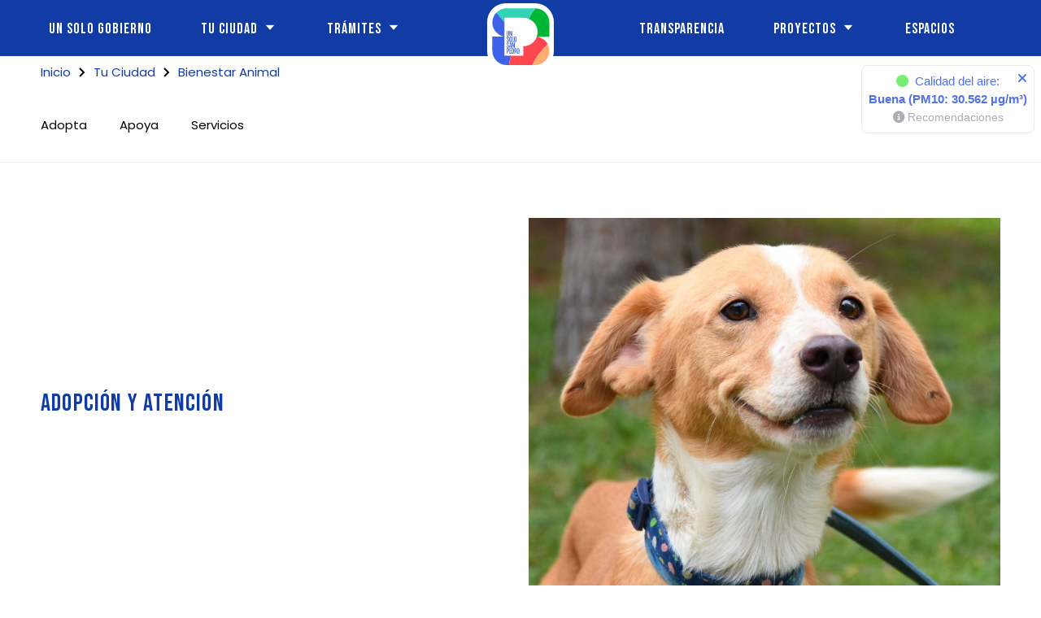

--- FILE ---
content_type: text/html; charset=utf-8
request_url: https://sanpedro.gob.mx/bienestar-animal
body_size: 9487
content:
<!DOCTYPE html><html><head><link rel="preconnect" href="https://fonts.gstatic.com" crossorigin /><meta name="viewport" content="width=device-width"/><meta charSet="utf-8"/><link href="https://unpkg.com/boxicons@2.1.4/css/boxicons.min.css" rel="stylesheet"/><link rel="stylesheet" href="https://cdnjs.cloudflare.com/ajax/libs/font-awesome/6.7.2/css/all.min.css" integrity="sha512-Evv84Mr4kqVGRNSgIGL/F/aIDqQb7xQ2vcrdIwxfjThSH8CSR7PBEakCr51Ck+w+/U6swU2Im1vVX0SVk9ABhg==" crossorigin="anonymous" referrerpolicy="no-referrer"/><link rel="stylesheet" data-href="https://fonts.googleapis.com/css2?family=Bebas+Neue&amp;display=swap" data-optimized-fonts="true"/><link rel="stylesheet" data-href="https://fonts.googleapis.com/css2?family=Poppins:ital,wght@0,100;0,200;0,300;0,400;0,500;0,600;0,700;0,800;0,900;1,100;1,200;1,300;1,400;1,500;1,600;1,700;1,800;1,900&amp;display=swap" data-optimized-fonts="true"/><title>SPGG - Bienestar Animal - Adopción y Atención</title><meta name="msapplication-TileImage" content="https://sanpedro.gob.mx/spggLogo.png"/><meta property="og:site_name" content="SPGG - Bienestar Animal - Adopción y Atención"/><meta property="og:title" content="SPGG - Bienestar Animal - Adopción y Atención"/><meta property="og:description" content="Conoce a los perros y gatos en busca de un hogar permanente. También encuentra servicios de bienestar animal y apoya como voluntari@."/><meta property="og:image" content="https://minio-spgg-api.sanpedro.gob.mx/spgg/page_images/page_image_166.jpeg"/><meta property="og:type" content="website"/><meta property="og:image:type" content="image/png"/><meta property="og:image:width" content="300"/><meta property="og:image:height" content="300"/><meta property="og:url" content="https://sanpedro.gob.mx/bienestar-animal"/><meta name="next-head-count" content="17"/><link rel="preload" href="/_next/static/css/5e2e3e85eca1c4e43de6.css" as="style"/><link rel="stylesheet" href="/_next/static/css/5e2e3e85eca1c4e43de6.css" data-n-g=""/><noscript data-n-css=""></noscript><script defer="" nomodule="" src="/_next/static/chunks/polyfills-a54b4f32bdc1ef890ddd.js"></script><script src="https://livechat-v2.chat2desk.com.mx/packs/ie-11-support.js" defer=""></script><script src="/_next/static/chunks/webpack-8d5362ef9fbf34e52339.js" defer=""></script><script src="/_next/static/chunks/framework-c93ed74a065331c4bd75.js" defer=""></script><script src="/_next/static/chunks/main-588261c74baf7142d208.js" defer=""></script><script src="/_next/static/chunks/pages/_app-55c6d0cd6212c8622c20.js" defer=""></script><script src="/_next/static/chunks/pages/%5Bslug%5D-97077bbd43fbcf1adcb0.js" defer=""></script><script src="/_next/static/KztKxS2A33ELVl3_ZS10J/_buildManifest.js" defer=""></script><script src="/_next/static/KztKxS2A33ELVl3_ZS10J/_ssgManifest.js" defer=""></script><style data-styled="" data-styled-version="5.3.0">.grxRZd{max-width:261px;text-aling:center;}/*!sc*/
.grxRZd .item-notify p{max-width:300px;font-family:Poppins;color:#113CA5;font-weight:700;}/*!sc*/
.grxRZd .item-notify i.fa-circle-dot{color:#de0b6d;}/*!sc*/
.grxRZd button{color:#a2a4ad;font-size:15px;}/*!sc*/
@media (max-width:500px){.grxRZd .modalContent{max-height:80vh;}.grxRZd .detailsButton{margin-top:5px;padding:0px;display:inline-block;}}/*!sc*/
data-styled.g7[id="styles__ContentNotify-sc-1ej1bdv-0"]{content:"grxRZd,"}/*!sc*/
.fzhkBw{margin:0;position:relative;}/*!sc*/
.fzhkBw iframe{display:block;border:none;height:100vh;resize:both;width:100vw;}/*!sc*/
data-styled.g10[id="PageStructure__PageLayout-sc-p1a98c-1"]{content:"fzhkBw,"}/*!sc*/
</style><style data-href="https://fonts.googleapis.com/css2?family=Bebas+Neue&display=swap">@font-face{font-family:'Bebas Neue';font-style:normal;font-weight:400;font-display:swap;src:url(https://fonts.gstatic.com/l/font?kit=JTUSjIg69CK48gW7PXooxW0&skey=6bd981f07b300212&v=v16) format('woff')}@font-face{font-family:'Bebas Neue';font-style:normal;font-weight:400;font-display:swap;src:url(https://fonts.gstatic.com/s/bebasneue/v16/JTUSjIg69CK48gW7PXoo9WdhyyTh89ZNpQ.woff2) format('woff2');unicode-range:U+0100-02BA,U+02BD-02C5,U+02C7-02CC,U+02CE-02D7,U+02DD-02FF,U+0304,U+0308,U+0329,U+1D00-1DBF,U+1E00-1E9F,U+1EF2-1EFF,U+2020,U+20A0-20AB,U+20AD-20C0,U+2113,U+2C60-2C7F,U+A720-A7FF}@font-face{font-family:'Bebas Neue';font-style:normal;font-weight:400;font-display:swap;src:url(https://fonts.gstatic.com/s/bebasneue/v16/JTUSjIg69CK48gW7PXoo9WlhyyTh89Y.woff2) format('woff2');unicode-range:U+0000-00FF,U+0131,U+0152-0153,U+02BB-02BC,U+02C6,U+02DA,U+02DC,U+0304,U+0308,U+0329,U+2000-206F,U+20AC,U+2122,U+2191,U+2193,U+2212,U+2215,U+FEFF,U+FFFD}</style><style data-href="https://fonts.googleapis.com/css2?family=Poppins:ital,wght@0,100;0,200;0,300;0,400;0,500;0,600;0,700;0,800;0,900;1,100;1,200;1,300;1,400;1,500;1,600;1,700;1,800;1,900&display=swap">@font-face{font-family:'Poppins';font-style:italic;font-weight:100;font-display:swap;src:url(https://fonts.gstatic.com/l/font?kit=pxiAyp8kv8JHgFVrJJLmE3tG&skey=14913f5d70e4915e&v=v24) format('woff')}@font-face{font-family:'Poppins';font-style:italic;font-weight:200;font-display:swap;src:url(https://fonts.gstatic.com/l/font?kit=pxiDyp8kv8JHgFVrJJLmv1plEw&skey=e6f64e60fb8d9268&v=v24) format('woff')}@font-face{font-family:'Poppins';font-style:italic;font-weight:300;font-display:swap;src:url(https://fonts.gstatic.com/l/font?kit=pxiDyp8kv8JHgFVrJJLm21llEw&skey=b60188e8ecc47dee&v=v24) format('woff')}@font-face{font-family:'Poppins';font-style:italic;font-weight:400;font-display:swap;src:url(https://fonts.gstatic.com/l/font?kit=pxiGyp8kv8JHgFVrJJLedA&skey=f21d6e783fa43c88&v=v24) format('woff')}@font-face{font-family:'Poppins';font-style:italic;font-weight:500;font-display:swap;src:url(https://fonts.gstatic.com/l/font?kit=pxiDyp8kv8JHgFVrJJLmg1hlEw&skey=b0aa19767d34da85&v=v24) format('woff')}@font-face{font-family:'Poppins';font-style:italic;font-weight:600;font-display:swap;src:url(https://fonts.gstatic.com/l/font?kit=pxiDyp8kv8JHgFVrJJLmr19lEw&skey=7fbc556774b13ef0&v=v24) format('woff')}@font-face{font-family:'Poppins';font-style:italic;font-weight:700;font-display:swap;src:url(https://fonts.gstatic.com/l/font?kit=pxiDyp8kv8JHgFVrJJLmy15lEw&skey=29c3bd833a54ba8c&v=v24) format('woff')}@font-face{font-family:'Poppins';font-style:italic;font-weight:800;font-display:swap;src:url(https://fonts.gstatic.com/l/font?kit=pxiDyp8kv8JHgFVrJJLm111lEw&skey=6ea139488603f28c&v=v24) format('woff')}@font-face{font-family:'Poppins';font-style:italic;font-weight:900;font-display:swap;src:url(https://fonts.gstatic.com/l/font?kit=pxiDyp8kv8JHgFVrJJLm81xlEw&skey=846b48b4eada095a&v=v24) format('woff')}@font-face{font-family:'Poppins';font-style:normal;font-weight:100;font-display:swap;src:url(https://fonts.gstatic.com/l/font?kit=pxiGyp8kv8JHgFVrLPTedA&skey=57be0781cfb72ecd&v=v24) format('woff')}@font-face{font-family:'Poppins';font-style:normal;font-weight:200;font-display:swap;src:url(https://fonts.gstatic.com/l/font?kit=pxiByp8kv8JHgFVrLFj_V1g&skey=1bdc08fe61c3cc9e&v=v24) format('woff')}@font-face{font-family:'Poppins';font-style:normal;font-weight:300;font-display:swap;src:url(https://fonts.gstatic.com/l/font?kit=pxiByp8kv8JHgFVrLDz8V1g&skey=4aabc5055a39e031&v=v24) format('woff')}@font-face{font-family:'Poppins';font-style:normal;font-weight:400;font-display:swap;src:url(https://fonts.gstatic.com/l/font?kit=pxiEyp8kv8JHgFVrFJM&skey=87759fb096548f6d&v=v24) format('woff')}@font-face{font-family:'Poppins';font-style:normal;font-weight:500;font-display:swap;src:url(https://fonts.gstatic.com/l/font?kit=pxiByp8kv8JHgFVrLGT9V1g&skey=d4526a9b64c21b87&v=v24) format('woff')}@font-face{font-family:'Poppins';font-style:normal;font-weight:600;font-display:swap;src:url(https://fonts.gstatic.com/l/font?kit=pxiByp8kv8JHgFVrLEj6V1g&skey=ce7ef9d62ca89319&v=v24) format('woff')}@font-face{font-family:'Poppins';font-style:normal;font-weight:700;font-display:swap;src:url(https://fonts.gstatic.com/l/font?kit=pxiByp8kv8JHgFVrLCz7V1g&skey=cea76fe63715a67a&v=v24) format('woff')}@font-face{font-family:'Poppins';font-style:normal;font-weight:800;font-display:swap;src:url(https://fonts.gstatic.com/l/font?kit=pxiByp8kv8JHgFVrLDD4V1g&skey=f01e006f58df81ac&v=v24) format('woff')}@font-face{font-family:'Poppins';font-style:normal;font-weight:900;font-display:swap;src:url(https://fonts.gstatic.com/l/font?kit=pxiByp8kv8JHgFVrLBT5V1g&skey=6c361c40a830b323&v=v24) format('woff')}@font-face{font-family:'Poppins';font-style:italic;font-weight:100;font-display:swap;src:url(https://fonts.gstatic.com/s/poppins/v24/pxiAyp8kv8JHgFVrJJLmE0tDMPKhSkFEkm8.woff2) format('woff2');unicode-range:U+0900-097F,U+1CD0-1CF9,U+200C-200D,U+20A8,U+20B9,U+20F0,U+25CC,U+A830-A839,U+A8E0-A8FF,U+11B00-11B09}@font-face{font-family:'Poppins';font-style:italic;font-weight:100;font-display:swap;src:url(https://fonts.gstatic.com/s/poppins/v24/pxiAyp8kv8JHgFVrJJLmE0tMMPKhSkFEkm8.woff2) format('woff2');unicode-range:U+0100-02BA,U+02BD-02C5,U+02C7-02CC,U+02CE-02D7,U+02DD-02FF,U+0304,U+0308,U+0329,U+1D00-1DBF,U+1E00-1E9F,U+1EF2-1EFF,U+2020,U+20A0-20AB,U+20AD-20C0,U+2113,U+2C60-2C7F,U+A720-A7FF}@font-face{font-family:'Poppins';font-style:italic;font-weight:100;font-display:swap;src:url(https://fonts.gstatic.com/s/poppins/v24/pxiAyp8kv8JHgFVrJJLmE0tCMPKhSkFE.woff2) format('woff2');unicode-range:U+0000-00FF,U+0131,U+0152-0153,U+02BB-02BC,U+02C6,U+02DA,U+02DC,U+0304,U+0308,U+0329,U+2000-206F,U+20AC,U+2122,U+2191,U+2193,U+2212,U+2215,U+FEFF,U+FFFD}@font-face{font-family:'Poppins';font-style:italic;font-weight:200;font-display:swap;src:url(https://fonts.gstatic.com/s/poppins/v24/pxiDyp8kv8JHgFVrJJLmv1pVFteOYktMqlap.woff2) format('woff2');unicode-range:U+0900-097F,U+1CD0-1CF9,U+200C-200D,U+20A8,U+20B9,U+20F0,U+25CC,U+A830-A839,U+A8E0-A8FF,U+11B00-11B09}@font-face{font-family:'Poppins';font-style:italic;font-weight:200;font-display:swap;src:url(https://fonts.gstatic.com/s/poppins/v24/pxiDyp8kv8JHgFVrJJLmv1pVGdeOYktMqlap.woff2) format('woff2');unicode-range:U+0100-02BA,U+02BD-02C5,U+02C7-02CC,U+02CE-02D7,U+02DD-02FF,U+0304,U+0308,U+0329,U+1D00-1DBF,U+1E00-1E9F,U+1EF2-1EFF,U+2020,U+20A0-20AB,U+20AD-20C0,U+2113,U+2C60-2C7F,U+A720-A7FF}@font-face{font-family:'Poppins';font-style:italic;font-weight:200;font-display:swap;src:url(https://fonts.gstatic.com/s/poppins/v24/pxiDyp8kv8JHgFVrJJLmv1pVF9eOYktMqg.woff2) format('woff2');unicode-range:U+0000-00FF,U+0131,U+0152-0153,U+02BB-02BC,U+02C6,U+02DA,U+02DC,U+0304,U+0308,U+0329,U+2000-206F,U+20AC,U+2122,U+2191,U+2193,U+2212,U+2215,U+FEFF,U+FFFD}@font-face{font-family:'Poppins';font-style:italic;font-weight:300;font-display:swap;src:url(https://fonts.gstatic.com/s/poppins/v24/pxiDyp8kv8JHgFVrJJLm21lVFteOYktMqlap.woff2) format('woff2');unicode-range:U+0900-097F,U+1CD0-1CF9,U+200C-200D,U+20A8,U+20B9,U+20F0,U+25CC,U+A830-A839,U+A8E0-A8FF,U+11B00-11B09}@font-face{font-family:'Poppins';font-style:italic;font-weight:300;font-display:swap;src:url(https://fonts.gstatic.com/s/poppins/v24/pxiDyp8kv8JHgFVrJJLm21lVGdeOYktMqlap.woff2) format('woff2');unicode-range:U+0100-02BA,U+02BD-02C5,U+02C7-02CC,U+02CE-02D7,U+02DD-02FF,U+0304,U+0308,U+0329,U+1D00-1DBF,U+1E00-1E9F,U+1EF2-1EFF,U+2020,U+20A0-20AB,U+20AD-20C0,U+2113,U+2C60-2C7F,U+A720-A7FF}@font-face{font-family:'Poppins';font-style:italic;font-weight:300;font-display:swap;src:url(https://fonts.gstatic.com/s/poppins/v24/pxiDyp8kv8JHgFVrJJLm21lVF9eOYktMqg.woff2) format('woff2');unicode-range:U+0000-00FF,U+0131,U+0152-0153,U+02BB-02BC,U+02C6,U+02DA,U+02DC,U+0304,U+0308,U+0329,U+2000-206F,U+20AC,U+2122,U+2191,U+2193,U+2212,U+2215,U+FEFF,U+FFFD}@font-face{font-family:'Poppins';font-style:italic;font-weight:400;font-display:swap;src:url(https://fonts.gstatic.com/s/poppins/v24/pxiGyp8kv8JHgFVrJJLucXtAOvWDSHFF.woff2) format('woff2');unicode-range:U+0900-097F,U+1CD0-1CF9,U+200C-200D,U+20A8,U+20B9,U+20F0,U+25CC,U+A830-A839,U+A8E0-A8FF,U+11B00-11B09}@font-face{font-family:'Poppins';font-style:italic;font-weight:400;font-display:swap;src:url(https://fonts.gstatic.com/s/poppins/v24/pxiGyp8kv8JHgFVrJJLufntAOvWDSHFF.woff2) format('woff2');unicode-range:U+0100-02BA,U+02BD-02C5,U+02C7-02CC,U+02CE-02D7,U+02DD-02FF,U+0304,U+0308,U+0329,U+1D00-1DBF,U+1E00-1E9F,U+1EF2-1EFF,U+2020,U+20A0-20AB,U+20AD-20C0,U+2113,U+2C60-2C7F,U+A720-A7FF}@font-face{font-family:'Poppins';font-style:italic;font-weight:400;font-display:swap;src:url(https://fonts.gstatic.com/s/poppins/v24/pxiGyp8kv8JHgFVrJJLucHtAOvWDSA.woff2) format('woff2');unicode-range:U+0000-00FF,U+0131,U+0152-0153,U+02BB-02BC,U+02C6,U+02DA,U+02DC,U+0304,U+0308,U+0329,U+2000-206F,U+20AC,U+2122,U+2191,U+2193,U+2212,U+2215,U+FEFF,U+FFFD}@font-face{font-family:'Poppins';font-style:italic;font-weight:500;font-display:swap;src:url(https://fonts.gstatic.com/s/poppins/v24/pxiDyp8kv8JHgFVrJJLmg1hVFteOYktMqlap.woff2) format('woff2');unicode-range:U+0900-097F,U+1CD0-1CF9,U+200C-200D,U+20A8,U+20B9,U+20F0,U+25CC,U+A830-A839,U+A8E0-A8FF,U+11B00-11B09}@font-face{font-family:'Poppins';font-style:italic;font-weight:500;font-display:swap;src:url(https://fonts.gstatic.com/s/poppins/v24/pxiDyp8kv8JHgFVrJJLmg1hVGdeOYktMqlap.woff2) format('woff2');unicode-range:U+0100-02BA,U+02BD-02C5,U+02C7-02CC,U+02CE-02D7,U+02DD-02FF,U+0304,U+0308,U+0329,U+1D00-1DBF,U+1E00-1E9F,U+1EF2-1EFF,U+2020,U+20A0-20AB,U+20AD-20C0,U+2113,U+2C60-2C7F,U+A720-A7FF}@font-face{font-family:'Poppins';font-style:italic;font-weight:500;font-display:swap;src:url(https://fonts.gstatic.com/s/poppins/v24/pxiDyp8kv8JHgFVrJJLmg1hVF9eOYktMqg.woff2) format('woff2');unicode-range:U+0000-00FF,U+0131,U+0152-0153,U+02BB-02BC,U+02C6,U+02DA,U+02DC,U+0304,U+0308,U+0329,U+2000-206F,U+20AC,U+2122,U+2191,U+2193,U+2212,U+2215,U+FEFF,U+FFFD}@font-face{font-family:'Poppins';font-style:italic;font-weight:600;font-display:swap;src:url(https://fonts.gstatic.com/s/poppins/v24/pxiDyp8kv8JHgFVrJJLmr19VFteOYktMqlap.woff2) format('woff2');unicode-range:U+0900-097F,U+1CD0-1CF9,U+200C-200D,U+20A8,U+20B9,U+20F0,U+25CC,U+A830-A839,U+A8E0-A8FF,U+11B00-11B09}@font-face{font-family:'Poppins';font-style:italic;font-weight:600;font-display:swap;src:url(https://fonts.gstatic.com/s/poppins/v24/pxiDyp8kv8JHgFVrJJLmr19VGdeOYktMqlap.woff2) format('woff2');unicode-range:U+0100-02BA,U+02BD-02C5,U+02C7-02CC,U+02CE-02D7,U+02DD-02FF,U+0304,U+0308,U+0329,U+1D00-1DBF,U+1E00-1E9F,U+1EF2-1EFF,U+2020,U+20A0-20AB,U+20AD-20C0,U+2113,U+2C60-2C7F,U+A720-A7FF}@font-face{font-family:'Poppins';font-style:italic;font-weight:600;font-display:swap;src:url(https://fonts.gstatic.com/s/poppins/v24/pxiDyp8kv8JHgFVrJJLmr19VF9eOYktMqg.woff2) format('woff2');unicode-range:U+0000-00FF,U+0131,U+0152-0153,U+02BB-02BC,U+02C6,U+02DA,U+02DC,U+0304,U+0308,U+0329,U+2000-206F,U+20AC,U+2122,U+2191,U+2193,U+2212,U+2215,U+FEFF,U+FFFD}@font-face{font-family:'Poppins';font-style:italic;font-weight:700;font-display:swap;src:url(https://fonts.gstatic.com/s/poppins/v24/pxiDyp8kv8JHgFVrJJLmy15VFteOYktMqlap.woff2) format('woff2');unicode-range:U+0900-097F,U+1CD0-1CF9,U+200C-200D,U+20A8,U+20B9,U+20F0,U+25CC,U+A830-A839,U+A8E0-A8FF,U+11B00-11B09}@font-face{font-family:'Poppins';font-style:italic;font-weight:700;font-display:swap;src:url(https://fonts.gstatic.com/s/poppins/v24/pxiDyp8kv8JHgFVrJJLmy15VGdeOYktMqlap.woff2) format('woff2');unicode-range:U+0100-02BA,U+02BD-02C5,U+02C7-02CC,U+02CE-02D7,U+02DD-02FF,U+0304,U+0308,U+0329,U+1D00-1DBF,U+1E00-1E9F,U+1EF2-1EFF,U+2020,U+20A0-20AB,U+20AD-20C0,U+2113,U+2C60-2C7F,U+A720-A7FF}@font-face{font-family:'Poppins';font-style:italic;font-weight:700;font-display:swap;src:url(https://fonts.gstatic.com/s/poppins/v24/pxiDyp8kv8JHgFVrJJLmy15VF9eOYktMqg.woff2) format('woff2');unicode-range:U+0000-00FF,U+0131,U+0152-0153,U+02BB-02BC,U+02C6,U+02DA,U+02DC,U+0304,U+0308,U+0329,U+2000-206F,U+20AC,U+2122,U+2191,U+2193,U+2212,U+2215,U+FEFF,U+FFFD}@font-face{font-family:'Poppins';font-style:italic;font-weight:800;font-display:swap;src:url(https://fonts.gstatic.com/s/poppins/v24/pxiDyp8kv8JHgFVrJJLm111VFteOYktMqlap.woff2) format('woff2');unicode-range:U+0900-097F,U+1CD0-1CF9,U+200C-200D,U+20A8,U+20B9,U+20F0,U+25CC,U+A830-A839,U+A8E0-A8FF,U+11B00-11B09}@font-face{font-family:'Poppins';font-style:italic;font-weight:800;font-display:swap;src:url(https://fonts.gstatic.com/s/poppins/v24/pxiDyp8kv8JHgFVrJJLm111VGdeOYktMqlap.woff2) format('woff2');unicode-range:U+0100-02BA,U+02BD-02C5,U+02C7-02CC,U+02CE-02D7,U+02DD-02FF,U+0304,U+0308,U+0329,U+1D00-1DBF,U+1E00-1E9F,U+1EF2-1EFF,U+2020,U+20A0-20AB,U+20AD-20C0,U+2113,U+2C60-2C7F,U+A720-A7FF}@font-face{font-family:'Poppins';font-style:italic;font-weight:800;font-display:swap;src:url(https://fonts.gstatic.com/s/poppins/v24/pxiDyp8kv8JHgFVrJJLm111VF9eOYktMqg.woff2) format('woff2');unicode-range:U+0000-00FF,U+0131,U+0152-0153,U+02BB-02BC,U+02C6,U+02DA,U+02DC,U+0304,U+0308,U+0329,U+2000-206F,U+20AC,U+2122,U+2191,U+2193,U+2212,U+2215,U+FEFF,U+FFFD}@font-face{font-family:'Poppins';font-style:italic;font-weight:900;font-display:swap;src:url(https://fonts.gstatic.com/s/poppins/v24/pxiDyp8kv8JHgFVrJJLm81xVFteOYktMqlap.woff2) format('woff2');unicode-range:U+0900-097F,U+1CD0-1CF9,U+200C-200D,U+20A8,U+20B9,U+20F0,U+25CC,U+A830-A839,U+A8E0-A8FF,U+11B00-11B09}@font-face{font-family:'Poppins';font-style:italic;font-weight:900;font-display:swap;src:url(https://fonts.gstatic.com/s/poppins/v24/pxiDyp8kv8JHgFVrJJLm81xVGdeOYktMqlap.woff2) format('woff2');unicode-range:U+0100-02BA,U+02BD-02C5,U+02C7-02CC,U+02CE-02D7,U+02DD-02FF,U+0304,U+0308,U+0329,U+1D00-1DBF,U+1E00-1E9F,U+1EF2-1EFF,U+2020,U+20A0-20AB,U+20AD-20C0,U+2113,U+2C60-2C7F,U+A720-A7FF}@font-face{font-family:'Poppins';font-style:italic;font-weight:900;font-display:swap;src:url(https://fonts.gstatic.com/s/poppins/v24/pxiDyp8kv8JHgFVrJJLm81xVF9eOYktMqg.woff2) format('woff2');unicode-range:U+0000-00FF,U+0131,U+0152-0153,U+02BB-02BC,U+02C6,U+02DA,U+02DC,U+0304,U+0308,U+0329,U+2000-206F,U+20AC,U+2122,U+2191,U+2193,U+2212,U+2215,U+FEFF,U+FFFD}@font-face{font-family:'Poppins';font-style:normal;font-weight:100;font-display:swap;src:url(https://fonts.gstatic.com/s/poppins/v24/pxiGyp8kv8JHgFVrLPTucXtAOvWDSHFF.woff2) format('woff2');unicode-range:U+0900-097F,U+1CD0-1CF9,U+200C-200D,U+20A8,U+20B9,U+20F0,U+25CC,U+A830-A839,U+A8E0-A8FF,U+11B00-11B09}@font-face{font-family:'Poppins';font-style:normal;font-weight:100;font-display:swap;src:url(https://fonts.gstatic.com/s/poppins/v24/pxiGyp8kv8JHgFVrLPTufntAOvWDSHFF.woff2) format('woff2');unicode-range:U+0100-02BA,U+02BD-02C5,U+02C7-02CC,U+02CE-02D7,U+02DD-02FF,U+0304,U+0308,U+0329,U+1D00-1DBF,U+1E00-1E9F,U+1EF2-1EFF,U+2020,U+20A0-20AB,U+20AD-20C0,U+2113,U+2C60-2C7F,U+A720-A7FF}@font-face{font-family:'Poppins';font-style:normal;font-weight:100;font-display:swap;src:url(https://fonts.gstatic.com/s/poppins/v24/pxiGyp8kv8JHgFVrLPTucHtAOvWDSA.woff2) format('woff2');unicode-range:U+0000-00FF,U+0131,U+0152-0153,U+02BB-02BC,U+02C6,U+02DA,U+02DC,U+0304,U+0308,U+0329,U+2000-206F,U+20AC,U+2122,U+2191,U+2193,U+2212,U+2215,U+FEFF,U+FFFD}@font-face{font-family:'Poppins';font-style:normal;font-weight:200;font-display:swap;src:url(https://fonts.gstatic.com/s/poppins/v24/pxiByp8kv8JHgFVrLFj_Z11lFd2JQEl8qw.woff2) format('woff2');unicode-range:U+0900-097F,U+1CD0-1CF9,U+200C-200D,U+20A8,U+20B9,U+20F0,U+25CC,U+A830-A839,U+A8E0-A8FF,U+11B00-11B09}@font-face{font-family:'Poppins';font-style:normal;font-weight:200;font-display:swap;src:url(https://fonts.gstatic.com/s/poppins/v24/pxiByp8kv8JHgFVrLFj_Z1JlFd2JQEl8qw.woff2) format('woff2');unicode-range:U+0100-02BA,U+02BD-02C5,U+02C7-02CC,U+02CE-02D7,U+02DD-02FF,U+0304,U+0308,U+0329,U+1D00-1DBF,U+1E00-1E9F,U+1EF2-1EFF,U+2020,U+20A0-20AB,U+20AD-20C0,U+2113,U+2C60-2C7F,U+A720-A7FF}@font-face{font-family:'Poppins';font-style:normal;font-weight:200;font-display:swap;src:url(https://fonts.gstatic.com/s/poppins/v24/pxiByp8kv8JHgFVrLFj_Z1xlFd2JQEk.woff2) format('woff2');unicode-range:U+0000-00FF,U+0131,U+0152-0153,U+02BB-02BC,U+02C6,U+02DA,U+02DC,U+0304,U+0308,U+0329,U+2000-206F,U+20AC,U+2122,U+2191,U+2193,U+2212,U+2215,U+FEFF,U+FFFD}@font-face{font-family:'Poppins';font-style:normal;font-weight:300;font-display:swap;src:url(https://fonts.gstatic.com/s/poppins/v24/pxiByp8kv8JHgFVrLDz8Z11lFd2JQEl8qw.woff2) format('woff2');unicode-range:U+0900-097F,U+1CD0-1CF9,U+200C-200D,U+20A8,U+20B9,U+20F0,U+25CC,U+A830-A839,U+A8E0-A8FF,U+11B00-11B09}@font-face{font-family:'Poppins';font-style:normal;font-weight:300;font-display:swap;src:url(https://fonts.gstatic.com/s/poppins/v24/pxiByp8kv8JHgFVrLDz8Z1JlFd2JQEl8qw.woff2) format('woff2');unicode-range:U+0100-02BA,U+02BD-02C5,U+02C7-02CC,U+02CE-02D7,U+02DD-02FF,U+0304,U+0308,U+0329,U+1D00-1DBF,U+1E00-1E9F,U+1EF2-1EFF,U+2020,U+20A0-20AB,U+20AD-20C0,U+2113,U+2C60-2C7F,U+A720-A7FF}@font-face{font-family:'Poppins';font-style:normal;font-weight:300;font-display:swap;src:url(https://fonts.gstatic.com/s/poppins/v24/pxiByp8kv8JHgFVrLDz8Z1xlFd2JQEk.woff2) format('woff2');unicode-range:U+0000-00FF,U+0131,U+0152-0153,U+02BB-02BC,U+02C6,U+02DA,U+02DC,U+0304,U+0308,U+0329,U+2000-206F,U+20AC,U+2122,U+2191,U+2193,U+2212,U+2215,U+FEFF,U+FFFD}@font-face{font-family:'Poppins';font-style:normal;font-weight:400;font-display:swap;src:url(https://fonts.gstatic.com/s/poppins/v24/pxiEyp8kv8JHgFVrJJbecnFHGPezSQ.woff2) format('woff2');unicode-range:U+0900-097F,U+1CD0-1CF9,U+200C-200D,U+20A8,U+20B9,U+20F0,U+25CC,U+A830-A839,U+A8E0-A8FF,U+11B00-11B09}@font-face{font-family:'Poppins';font-style:normal;font-weight:400;font-display:swap;src:url(https://fonts.gstatic.com/s/poppins/v24/pxiEyp8kv8JHgFVrJJnecnFHGPezSQ.woff2) format('woff2');unicode-range:U+0100-02BA,U+02BD-02C5,U+02C7-02CC,U+02CE-02D7,U+02DD-02FF,U+0304,U+0308,U+0329,U+1D00-1DBF,U+1E00-1E9F,U+1EF2-1EFF,U+2020,U+20A0-20AB,U+20AD-20C0,U+2113,U+2C60-2C7F,U+A720-A7FF}@font-face{font-family:'Poppins';font-style:normal;font-weight:400;font-display:swap;src:url(https://fonts.gstatic.com/s/poppins/v24/pxiEyp8kv8JHgFVrJJfecnFHGPc.woff2) format('woff2');unicode-range:U+0000-00FF,U+0131,U+0152-0153,U+02BB-02BC,U+02C6,U+02DA,U+02DC,U+0304,U+0308,U+0329,U+2000-206F,U+20AC,U+2122,U+2191,U+2193,U+2212,U+2215,U+FEFF,U+FFFD}@font-face{font-family:'Poppins';font-style:normal;font-weight:500;font-display:swap;src:url(https://fonts.gstatic.com/s/poppins/v24/pxiByp8kv8JHgFVrLGT9Z11lFd2JQEl8qw.woff2) format('woff2');unicode-range:U+0900-097F,U+1CD0-1CF9,U+200C-200D,U+20A8,U+20B9,U+20F0,U+25CC,U+A830-A839,U+A8E0-A8FF,U+11B00-11B09}@font-face{font-family:'Poppins';font-style:normal;font-weight:500;font-display:swap;src:url(https://fonts.gstatic.com/s/poppins/v24/pxiByp8kv8JHgFVrLGT9Z1JlFd2JQEl8qw.woff2) format('woff2');unicode-range:U+0100-02BA,U+02BD-02C5,U+02C7-02CC,U+02CE-02D7,U+02DD-02FF,U+0304,U+0308,U+0329,U+1D00-1DBF,U+1E00-1E9F,U+1EF2-1EFF,U+2020,U+20A0-20AB,U+20AD-20C0,U+2113,U+2C60-2C7F,U+A720-A7FF}@font-face{font-family:'Poppins';font-style:normal;font-weight:500;font-display:swap;src:url(https://fonts.gstatic.com/s/poppins/v24/pxiByp8kv8JHgFVrLGT9Z1xlFd2JQEk.woff2) format('woff2');unicode-range:U+0000-00FF,U+0131,U+0152-0153,U+02BB-02BC,U+02C6,U+02DA,U+02DC,U+0304,U+0308,U+0329,U+2000-206F,U+20AC,U+2122,U+2191,U+2193,U+2212,U+2215,U+FEFF,U+FFFD}@font-face{font-family:'Poppins';font-style:normal;font-weight:600;font-display:swap;src:url(https://fonts.gstatic.com/s/poppins/v24/pxiByp8kv8JHgFVrLEj6Z11lFd2JQEl8qw.woff2) format('woff2');unicode-range:U+0900-097F,U+1CD0-1CF9,U+200C-200D,U+20A8,U+20B9,U+20F0,U+25CC,U+A830-A839,U+A8E0-A8FF,U+11B00-11B09}@font-face{font-family:'Poppins';font-style:normal;font-weight:600;font-display:swap;src:url(https://fonts.gstatic.com/s/poppins/v24/pxiByp8kv8JHgFVrLEj6Z1JlFd2JQEl8qw.woff2) format('woff2');unicode-range:U+0100-02BA,U+02BD-02C5,U+02C7-02CC,U+02CE-02D7,U+02DD-02FF,U+0304,U+0308,U+0329,U+1D00-1DBF,U+1E00-1E9F,U+1EF2-1EFF,U+2020,U+20A0-20AB,U+20AD-20C0,U+2113,U+2C60-2C7F,U+A720-A7FF}@font-face{font-family:'Poppins';font-style:normal;font-weight:600;font-display:swap;src:url(https://fonts.gstatic.com/s/poppins/v24/pxiByp8kv8JHgFVrLEj6Z1xlFd2JQEk.woff2) format('woff2');unicode-range:U+0000-00FF,U+0131,U+0152-0153,U+02BB-02BC,U+02C6,U+02DA,U+02DC,U+0304,U+0308,U+0329,U+2000-206F,U+20AC,U+2122,U+2191,U+2193,U+2212,U+2215,U+FEFF,U+FFFD}@font-face{font-family:'Poppins';font-style:normal;font-weight:700;font-display:swap;src:url(https://fonts.gstatic.com/s/poppins/v24/pxiByp8kv8JHgFVrLCz7Z11lFd2JQEl8qw.woff2) format('woff2');unicode-range:U+0900-097F,U+1CD0-1CF9,U+200C-200D,U+20A8,U+20B9,U+20F0,U+25CC,U+A830-A839,U+A8E0-A8FF,U+11B00-11B09}@font-face{font-family:'Poppins';font-style:normal;font-weight:700;font-display:swap;src:url(https://fonts.gstatic.com/s/poppins/v24/pxiByp8kv8JHgFVrLCz7Z1JlFd2JQEl8qw.woff2) format('woff2');unicode-range:U+0100-02BA,U+02BD-02C5,U+02C7-02CC,U+02CE-02D7,U+02DD-02FF,U+0304,U+0308,U+0329,U+1D00-1DBF,U+1E00-1E9F,U+1EF2-1EFF,U+2020,U+20A0-20AB,U+20AD-20C0,U+2113,U+2C60-2C7F,U+A720-A7FF}@font-face{font-family:'Poppins';font-style:normal;font-weight:700;font-display:swap;src:url(https://fonts.gstatic.com/s/poppins/v24/pxiByp8kv8JHgFVrLCz7Z1xlFd2JQEk.woff2) format('woff2');unicode-range:U+0000-00FF,U+0131,U+0152-0153,U+02BB-02BC,U+02C6,U+02DA,U+02DC,U+0304,U+0308,U+0329,U+2000-206F,U+20AC,U+2122,U+2191,U+2193,U+2212,U+2215,U+FEFF,U+FFFD}@font-face{font-family:'Poppins';font-style:normal;font-weight:800;font-display:swap;src:url(https://fonts.gstatic.com/s/poppins/v24/pxiByp8kv8JHgFVrLDD4Z11lFd2JQEl8qw.woff2) format('woff2');unicode-range:U+0900-097F,U+1CD0-1CF9,U+200C-200D,U+20A8,U+20B9,U+20F0,U+25CC,U+A830-A839,U+A8E0-A8FF,U+11B00-11B09}@font-face{font-family:'Poppins';font-style:normal;font-weight:800;font-display:swap;src:url(https://fonts.gstatic.com/s/poppins/v24/pxiByp8kv8JHgFVrLDD4Z1JlFd2JQEl8qw.woff2) format('woff2');unicode-range:U+0100-02BA,U+02BD-02C5,U+02C7-02CC,U+02CE-02D7,U+02DD-02FF,U+0304,U+0308,U+0329,U+1D00-1DBF,U+1E00-1E9F,U+1EF2-1EFF,U+2020,U+20A0-20AB,U+20AD-20C0,U+2113,U+2C60-2C7F,U+A720-A7FF}@font-face{font-family:'Poppins';font-style:normal;font-weight:800;font-display:swap;src:url(https://fonts.gstatic.com/s/poppins/v24/pxiByp8kv8JHgFVrLDD4Z1xlFd2JQEk.woff2) format('woff2');unicode-range:U+0000-00FF,U+0131,U+0152-0153,U+02BB-02BC,U+02C6,U+02DA,U+02DC,U+0304,U+0308,U+0329,U+2000-206F,U+20AC,U+2122,U+2191,U+2193,U+2212,U+2215,U+FEFF,U+FFFD}@font-face{font-family:'Poppins';font-style:normal;font-weight:900;font-display:swap;src:url(https://fonts.gstatic.com/s/poppins/v24/pxiByp8kv8JHgFVrLBT5Z11lFd2JQEl8qw.woff2) format('woff2');unicode-range:U+0900-097F,U+1CD0-1CF9,U+200C-200D,U+20A8,U+20B9,U+20F0,U+25CC,U+A830-A839,U+A8E0-A8FF,U+11B00-11B09}@font-face{font-family:'Poppins';font-style:normal;font-weight:900;font-display:swap;src:url(https://fonts.gstatic.com/s/poppins/v24/pxiByp8kv8JHgFVrLBT5Z1JlFd2JQEl8qw.woff2) format('woff2');unicode-range:U+0100-02BA,U+02BD-02C5,U+02C7-02CC,U+02CE-02D7,U+02DD-02FF,U+0304,U+0308,U+0329,U+1D00-1DBF,U+1E00-1E9F,U+1EF2-1EFF,U+2020,U+20A0-20AB,U+20AD-20C0,U+2113,U+2C60-2C7F,U+A720-A7FF}@font-face{font-family:'Poppins';font-style:normal;font-weight:900;font-display:swap;src:url(https://fonts.gstatic.com/s/poppins/v24/pxiByp8kv8JHgFVrLBT5Z1xlFd2JQEk.woff2) format('woff2');unicode-range:U+0000-00FF,U+0131,U+0152-0153,U+02BB-02BC,U+02C6,U+02DA,U+02DC,U+0304,U+0308,U+0329,U+2000-206F,U+20AC,U+2122,U+2191,U+2193,U+2212,U+2215,U+FEFF,U+FFFD}</style></head><body><div id="__next"><div class="PageStructure__PageBody-sc-p1a98c-0 dnJSXf"><div class="PageStructure__PageLayout-sc-p1a98c-1 fzhkBw"></div></div><div class="styles__ContentNotify-sc-1ej1bdv-0 grxRZd fixed right-4 top-20 z-50 space-y-2"></div><div></div></div><script id="__NEXT_DATA__" type="application/json">{"props":{"pageProps":{"slug":"bienestar-animal","links":[{"label":"Un Solo Gobierno","href":"https://sanpedro.gob.mx/un-solo-gobierno","image":{"uuid":"7f1a6735-c54f-4c78-8b05-ca6780100145","value":"component_images/7f1a6735-c54f-4c78-8b05-ca6780100145.jpeg"},"subLinks":[],"open":true,"image_upload":{"imageData":"","uuid":"7f1a6735-c54f-4c78-8b05-ca6780100145","delete":false}},{"label":"Tu Ciudad","href":"https://sanpedro.gob.mx/tu-ciudad","image":{"uuid":"493b9a6b-c496-4378-a55b-aeacb5564676","value":"component_images/493b9a6b-c496-4378-a55b-aeacb5564676.jpeg"},"subLinks":[{"label":"Cultura","href":"https://sanpedro.gob.mx/cultura"},{"label":"Desarrollo Social y Calidad de Vida","href":"https://sanpedro.gob.mx/desarrollo-social-y-calidad-de-vida"},{"label":"Atención y Participación Ciudadana","href":"https://sanpedro.gob.mx/atencion-ciudadana"},{"label":"Seguridad Pública","href":"https://sanpedro.gob.mx/seguridad"},{"label":"Casa de la Memoria Sampetrina","href":"https://sanpedro.gob.mx/casa-de-la-memoria-sampetrina"}],"open":true,"image_upload":{"imageData":"","uuid":"493b9a6b-c496-4378-a55b-aeacb5564676","delete":false}},{"label":"Trámites","href":"https://sanpedro.gob.mx/tramites-y-servicios","image":"","subLinks":[{"label":"Mejora Regulatoria","href":"https://sanpedro.gob.mx/mejora-regulatoria"},{"label":"Adquisiciones","href":"https://sanpedro.gob.mx/adquisiciones"},{"label":"Biblioteca Digital","href":"https://sanpedro.gob.mx/biblioteca-digital"},{"label":"Trámites Municipales","href":"https://tramites.sanpedro.gob.mx/"},{"label":"Multas de tránsito","href":"https://sanpedro.gob.mx/multas-de-transito"},{"label":"Predial","href":"https://sanpedro.gob.mx/predial"},{"label":"Desarrollo Urbano y Movilidad","href":"https://sanpedro.gob.mx/desarrollo-urbano"},{"label":"Centro de mediación","href":"https://sanpedro.gob.mx/centro-de-mediacion"},{"label":"Denuncia contra servidores públicos","href":"https://denuncia.sanpedro.gob.mx/"}],"open":true},{"label":"Transparencia","href":"https://transparencia.sanpedro.gob.mx/transparencia/","image":"","subLinks":[],"open":true},{"label":"Proyectos","href":"#","image":"","subLinks":[{"label":"Intervención AV. Alfonso Reyes","href":"https://alfonsoreyes.sanpedro.gob.mx/"},{"label":"AV. Gómez Morín - Los Tubos","href":"https://sanpedro.gob.mx/gomez-morin-los-tubos"},{"label":"Interconexión La Diana","href":"https://sanpedro.gob.mx/interconexion-la-diana"},{"label":"Macro Parque Poniente","href":"https://sanpedro.gob.mx/macroparque-poniente"},{"label":"San Pedro Circuitos","href":"https://sanpedro.gob.mx/san-pedro-circuitos"},{"label":"Centro de Gestión Vial","href":"https://sanpedro.gob.mx/centro-de-gestion-vial"}],"open":true},{"label":"Espacios","href":"https://sanpedro.gob.mx/infraestructura-municipal","image":"","subLinks":[],"open":true}],"status_transparencia":0,"status_veda":0,"meta":{"id":166,"title":"Bienestar Animal","description":"Conoce a los perros y gatos en busca de un hogar permanente. También encuentra servicios de bienestar animal y apoya como voluntari@.","created_at":"2021-11-24T15:34:31.000000Z","updated_at":"2023-01-02T15:15:56.000000Z","category_id":1,"scripts":"null","web_title":"Bienestar Animal - Adopción y Atención","tags":"[{\"value\":\"perros\"},{\"value\":\"gatos\"},{\"value\":\"mascotas\"},{\"value\":\"adopcion\"},{\"value\":\"adopcion de animales\"},{\"value\":\"rescate\"},{\"value\":\"bienestar animal\"},{\"value\":\"vacunacion\"},{\"value\":\"esterilizacion\"},{\"value\":\"vacunacion de mascotas\"},{\"value\":\"refugio animal\"},{\"value\":\"hogar temporal\"},{\"value\":\"consulta veterinaria\"},{\"value\":\"desparacitacion\"}]","image":{"id":341,"page_id":166,"title":"page_image_166.jpeg","path":"page_images/page_image_166.jpeg","created_at":"2021-11-30T11:21:32.000000Z","updated_at":"2021-11-30T11:21:32.000000Z"},"components":[{"id":3526,"template_id":"44","created_at":"2022-02-16T17:18:21.000000Z","updated_at":"2023-12-05T19:14:38.000000Z","index":0,"data":"{\"name\":\"BreadCrumbs\",\"key\":\"BreadCrumbsSection\",\"items\":[{\"name\":\"\",\"key\":\"pages\",\"type\":\"array\",\"fields\":[{\"label\":\"Title\",\"key\":\"title\",\"type\":\"text\"},{\"label\":\"Link\",\"key\":\"link\",\"type\":\"text\"}],\"open\":false,\"title\":\"Pages\",\"array\":[{\"fields\":[{\"label\":\"Title\",\"key\":\"title\",\"type\":\"text\",\"value\":\"Inicio\"},{\"label\":\"Link\",\"key\":\"link\",\"type\":\"text\",\"value\":\"/\"}]},{\"fields\":[{\"label\":\"Title\",\"key\":\"title\",\"type\":\"text\",\"value\":\"Tu Ciudad\"},{\"label\":\"Link\",\"key\":\"link\",\"type\":\"text\",\"value\":\"/tu-ciudad\"}]},{\"fields\":[{\"label\":\"Title\",\"key\":\"title\",\"type\":\"text\",\"value\":\"Bienestar Animal\"},{\"label\":\"Link\",\"key\":\"link\",\"type\":\"text\"}]}]}]}","collection_id":null,"margin_top":null,"margin_bottom":null,"div_id":null,"border_top":null,"border_bottom":null,"collections":[],"collection":"","template":{"id":44,"name":"BreadCrumbs","key":"BreadCrumbsSection","template":"{\"name\":\"BreadCrumbs\",\"key\":\"BreadCrumbsSection\",\"items\":[{\"name\":\"\",\"key\":\"pages\",\"type\":\"array\",\"fields\":[{\"label\":\"Title\",\"key\":\"title\",\"type\":\"text\"},{\"label\":\"Link\",\"key\":\"link\",\"type\":\"text\"}],\"open\":false,\"title\":\"Pages\"}]}","created_at":"2021-09-29T12:57:55.000000Z","updated_at":"2021-09-29T12:57:55.000000Z","type":"n/a"}},{"id":1567,"template_id":"40","created_at":"2021-12-01T16:40:59.000000Z","updated_at":"2023-08-03T00:19:29.000000Z","index":1,"data":"{\"name\":\"Submenu\",\"key\":\"Submenu\",\"items\":[{\"name\":\"\",\"key\":\"links\",\"type\":\"array\",\"fields\":[{\"label\":\"Label\",\"key\":\"label\",\"type\":\"text\"},{\"label\":\"Link\",\"key\":\"url\",\"type\":\"text\"}],\"open\":false,\"title\":\"Links\",\"array\":[{\"fields\":[{\"label\":\"Label\",\"key\":\"label\",\"type\":\"text\",\"value\":\"Adopta\"},{\"label\":\"Link\",\"key\":\"url\",\"type\":\"text\",\"value\":\"/adopta\"}]},{\"fields\":[{\"label\":\"Label\",\"key\":\"label\",\"type\":\"text\",\"value\":\"Apoya\"},{\"label\":\"Link\",\"key\":\"url\",\"type\":\"text\",\"value\":\"/apoya-a-animales-de-compañia\"}]},{\"fields\":[{\"label\":\"Label\",\"key\":\"label\",\"type\":\"text\",\"value\":\"Servicios\"},{\"label\":\"Link\",\"key\":\"url\",\"type\":\"text\",\"value\":\"/servicios-para-animales-de-compañia\"}]}]},{\"name\":\"\",\"key\":\"slides\",\"type\":\"array\",\"fields\":[{\"label\":\"Image\",\"key\":\"image\",\"type\":\"inputImage\",\"required\":true}],\"open\":false,\"title\":\"Hero\"},{\"name\":\"\",\"key\":\"heroSettings\",\"type\":\"normal\",\"fields\":[{\"label\":\"Hide Hero ?\",\"key\":\"hero_hidden\",\"type\":\"switch\",\"value\":true},{\"label\":\"Hide Search ?\",\"key\":\"search_hidden\",\"type\":\"switch\",\"value\":true}],\"open\":false,\"title\":\"Hero Settings\"},{\"name\":\"\",\"key\":\"button\",\"type\":\"normal\",\"fields\":[{\"label\":\"Label\",\"key\":\"label\",\"type\":\"text\"},{\"label\":\"Link\",\"key\":\"link\",\"type\":\"text\"}],\"open\":false,\"title\":\"Button\"}]}","collection_id":null,"margin_top":"0px","margin_bottom":"0px","div_id":"Submenu","border_top":null,"border_bottom":null,"collections":[],"collection":"","template":{"id":40,"name":"Submenu","key":"Submenu","template":"{\"name\":\"Submenu\",\"key\":\"Submenu\",\"items\":[{\"name\":\"\",\"key\":\"links\",\"type\":\"array\",\"fields\":[{\"label\":\"Label\",\"key\":\"label\",\"type\":\"text\"},{\"label\":\"Link\",\"key\":\"url\",\"type\":\"text\"}],\"open\":false,\"title\":\"Links\"},{\"name\":\"\",\"key\":\"slides\",\"type\":\"array\",\"fields\":[{\"label\":\"Image\",\"key\":\"image\",\"type\":\"inputImage\",\"required\":true}],\"open\":false,\"title\":\"Hero\"},{\"name\":\"\",\"key\":\"heroSettings\",\"type\":\"normal\",\"fields\":[{\"label\":\"Hide Hero ?\",\"key\":\"hero_hidden\",\"type\":\"switch\"},{\"label\":\"Hide Search ?\",\"key\":\"search_hidden\",\"type\":\"switch\"}],\"open\":false,\"title\":\"Hero Settings\"},{\"name\":\"\",\"key\":\"button\",\"type\":\"normal\",\"fields\":[{\"label\":\"Label\",\"key\":\"label\",\"type\":\"text\"},{\"label\":\"Link\",\"key\":\"link\",\"type\":\"text\"}],\"open\":false,\"title\":\"Button\"}]}","created_at":"2021-09-24T09:39:11.000000Z","updated_at":"2021-11-29T00:42:45.000000Z","type":"n/a"}},{"id":1485,"template_id":"7","created_at":"2021-11-24T15:34:31.000000Z","updated_at":"2023-12-05T19:14:17.000000Z","index":2,"data":"{\"name\":\"Heading + Cta + Hero\",\"key\":\"HeadingCtaHero\",\"items\":[{\"name\":\"\",\"key\":\"slides\",\"type\":\"array\",\"fields\":[{\"label\":\"Imagen\",\"key\":\"image\",\"type\":\"inputImage\"}],\"open\":false,\"title\":\"Slides\",\"array\":[{\"fields\":[{\"label\":\"Imagen\",\"key\":\"image\",\"type\":\"inputImage\",\"value\":\"component_images/be57963f-ca2d-48c4-8b9e-173c18ff0ce4.jpeg\",\"uuid\":\"be57963f-ca2d-48c4-8b9e-173c18ff0ce4\"}],\"image\":{\"imageData\":\"\",\"uuid\":\"be57963f-ca2d-48c4-8b9e-173c18ff0ce4\"}}]},{\"name\":\"\",\"key\":\"heading\",\"type\":\"normal\",\"fields\":[{\"label\":\"Titulo\",\"key\":\"title\",\"type\":\"text\",\"value\":\"Adopción y Atención\"},{\"label\":\"Subtitulo\",\"key\":\"subtitle\",\"type\":\"text\",\"value\":\"¿Estás buscando a un amig@ para toda la vida? ¡Conoce a los animales de compañía! \"}],\"open\":false,\"title\":\"Heading\"},{\"name\":\"\",\"key\":\"button\",\"type\":\"normal\",\"fields\":[{\"label\":\"Label\",\"key\":\"label\",\"type\":\"text\",\"value\":\"\"},{\"label\":\"Icon\",\"key\":\"icon\",\"type\":\"text\",\"value\":\"\"},{\"label\":\"Link\",\"key\":\"link\",\"type\":\"text\",\"value\":\"\"}],\"open\":false,\"title\":\"Button\"}]}","collection_id":null,"margin_top":"20px","margin_bottom":"20px","div_id":null,"border_top":null,"border_bottom":null,"collections":[],"collection":"","template":{"id":7,"name":"Heading + Cta + Hero","key":"HeadingCtaHero","template":"{\"name\":\"Heading + Cta + Hero\",\"key\":\"HeadingCtaHero\",\"items\":[{\"name\":\"\",\"key\":\"slides\",\"type\":\"array\",\"fields\":[{\"label\":\"Imagen\",\"key\":\"image\",\"type\":\"inputImage\",\"required\":true}],\"open\":true,\"title\":\"Slides\"},{\"name\":\"\",\"key\":\"heading\",\"type\":\"normal\",\"fields\":[{\"label\":\"Titulo\",\"key\":\"title\",\"type\":\"text\"},{\"label\":\"Content\",\"key\":\"content\",\"type\":\"textEditor\"}],\"open\":false,\"title\":\"Heading\"},{\"name\":\"\",\"key\":\"button\",\"type\":\"normal\",\"fields\":[{\"label\":\"Label\",\"key\":\"label\",\"type\":\"text\"},{\"label\":\"Icon\",\"key\":\"icon\",\"type\":\"text\"},{\"label\":\"Link\",\"key\":\"link\",\"type\":\"text\"}],\"open\":false,\"title\":\"Button 1\"},{\"name\":\"\",\"key\":\"button2\",\"type\":\"normal\",\"fields\":[{\"label\":\"Label 2\",\"key\":\"label2\",\"type\":\"text\"},{\"label\":\"Icon 2\",\"key\":\"icon2\",\"type\":\"text\"},{\"label\":\"Link 2\",\"key\":\"link2\",\"type\":\"text\"}],\"open\":true,\"title\":\"Button 2\"}]}","created_at":"2021-09-01T08:26:07.000000Z","updated_at":"2021-11-26T10:20:14.000000Z","type":"n/a"}},{"id":1495,"template_id":"11","created_at":"2021-11-25T13:22:18.000000Z","updated_at":"2023-12-05T19:23:59.000000Z","index":3,"data":"{\"name\":\"Title Section\",\"key\":\"TitleSection\",\"items\":[{\"name\":\"\",\"key\":\"titleSection\",\"type\":\"normal\",\"fields\":[{\"label\":\"Título\",\"key\":\"title\",\"type\":\"text\",\"value\":\"Sobre Nosotros\"},{\"label\":\"Contenido\",\"key\":\"content\",\"type\":\"text\"},{\"label\":\"Tamaño del texto\",\"key\":\"size\",\"type\":\"text\",\"value\":\"large\"}],\"open\":true,\"title\":\"Title Section\"}]}","collection_id":null,"margin_top":"80px","margin_bottom":null,"div_id":"Sobre Nosotros","border_top":null,"border_bottom":null,"collections":[],"collection":"","template":{"id":11,"name":"Title Section","key":"TitleSection","template":"{\"name\":\"Title Section\",\"key\":\"TitleSection\",\"items\":[{\"name\":\"\",\"key\":\"titleSection\",\"type\":\"normal\",\"fields\":[{\"label\":\"Título\",\"key\":\"title\",\"type\":\"text\"},{\"label\":\"Contenido\",\"key\":\"content\",\"type\":\"text\"},{\"label\":\"Tamaño del texto\",\"key\":\"size\",\"type\":\"text\"}],\"open\":true,\"title\":\"Title Section\"}]}","created_at":"2021-09-01T08:26:53.000000Z","updated_at":"2021-09-14T11:41:02.000000Z","type":"n/a"}},{"id":1496,"template_id":"41","created_at":"2021-11-25T13:24:17.000000Z","updated_at":"2024-01-30T21:41:49.000000Z","index":4,"data":"{\"name\":\"Title Content\",\"key\":\"TitleContent\",\"items\":[{\"name\":\"\",\"key\":\"titleContent\",\"type\":\"normal\",\"fields\":[{\"label\":\"Title\",\"key\":\"title\",\"type\":\"text\",\"value\":\"Misión\"},{\"label\":\"Content\",\"key\":\"content\",\"type\":\"textEditor\",\"value\":\"{\\\"value\\\":[{\\\"type\\\":\\\"paragraph\\\",\\\"children\\\":[{\\\"text\\\":\\\"El Centro de Bienestar Animal se creó para erradicar la situación de calle en animales en San Pedro. A través de programas de adopción, esterilización, y reunión de familias, entre otros, nos aseguramos de que los animales de nuestra ciudad estén saludables, tengan una buena calidad de vida, y sean amados por sus familias.\\\"}]}]}\"}],\"open\":true,\"title\":\"Title Content\"}]}","collection_id":null,"margin_top":"40px","margin_bottom":null,"div_id":"Misión","border_top":null,"border_bottom":null,"collections":[],"collection":"","template":{"id":41,"name":"Title Content","key":"TitleContent","template":"{\"name\":\"Title Content\",\"key\":\"TitleContent\",\"items\":[{\"name\":\"\",\"key\":\"titleContent\",\"type\":\"normal\",\"fields\":[{\"label\":\"Title\",\"key\":\"title\",\"type\":\"text\"},{\"label\":\"Content\",\"key\":\"content\",\"type\":\"textEditor\"}],\"open\":true,\"title\":\"Title Content\"}]}","created_at":"2021-09-28T11:10:57.000000Z","updated_at":"2021-09-28T14:25:03.000000Z","type":"n/a"}},{"id":1497,"template_id":"41","created_at":"2021-11-25T13:33:30.000000Z","updated_at":"2024-01-30T21:41:49.000000Z","index":5,"data":"{\"name\":\"Title Content\",\"key\":\"TitleContent\",\"items\":[{\"name\":\"\",\"key\":\"titleContent\",\"type\":\"normal\",\"fields\":[{\"label\":\"Title\",\"key\":\"title\",\"type\":\"text\",\"value\":\"Historia\"},{\"label\":\"Content\",\"key\":\"content\",\"type\":\"textEditor\",\"value\":\"{\\\"value\\\":[{\\\"type\\\":\\\"paragraph\\\",\\\"children\\\":[{\\\"text\\\":\\\"El Centro se inauguró con el alcalde Alejandro Paez y Aragón (2003 - 2006) con el objetivo de erradicar la rabia y controlar la sobrepoblación canina y felina. \\\"}]},{\\\"type\\\":\\\"paragraph\\\",\\\"children\\\":[{\\\"text\\\":\\\"Desde el 2018, se comenzó a promover la esterilización y adopción; firmando convenios de colaboración con organizaciones de protección de animal.\\\"}]},{\\\"type\\\":\\\"paragraph\\\",\\\"children\\\":[{\\\"text\\\":\\\"Se han realizado campañas de esterilización masivas y móviles, esterilizando a más de mil animales hasta la fecha.\\\"}]},{\\\"type\\\":\\\"paragraph\\\",\\\"children\\\":[{\\\"text\\\":\\\"En el 2022, se edifico el nuevo Centro de Bienestar Animal que será referencia a nivel estatal. Contando con mejores y más espacios para los animales en adopción, así como equipamiento para realizar más esterilizaciones. Este también es un espacio de reunión para los ciudadanos que están interesados en el bienestar y protección animal; en el cual podrán, en conjunto, generar propuestas creativas para mejorar la vida de miles de animales.\\\"}]}]}\"}],\"open\":true,\"title\":\"Title Content\"}]}","collection_id":null,"margin_top":"20px","margin_bottom":"80px","div_id":"Historia del centro de bienestar animal","border_top":null,"border_bottom":null,"collections":[],"collection":"","template":{"id":41,"name":"Title Content","key":"TitleContent","template":"{\"name\":\"Title Content\",\"key\":\"TitleContent\",\"items\":[{\"name\":\"\",\"key\":\"titleContent\",\"type\":\"normal\",\"fields\":[{\"label\":\"Title\",\"key\":\"title\",\"type\":\"text\"},{\"label\":\"Content\",\"key\":\"content\",\"type\":\"textEditor\"}],\"open\":true,\"title\":\"Title Content\"}]}","created_at":"2021-09-28T11:10:57.000000Z","updated_at":"2021-09-28T14:25:03.000000Z","type":"n/a"}},{"id":1486,"template_id":"56","created_at":"2021-11-25T10:33:44.000000Z","updated_at":"2024-01-30T21:41:50.000000Z","index":6,"data":"{\"name\":\"Title Centered\",\"key\":\"TitleCentered\",\"items\":[{\"name\":\"\",\"key\":\"titleCentered\",\"type\":\"normal\",\"fields\":[{\"label\":\"Title\",\"key\":\"title\",\"type\":\"text\",\"value\":\"¡Nuestra misión es que todos los perros y gatos de San Pedro tengan una familia que les de la vida que merecen y a la cual le puedan dar todo el amor del mundo!\"},{\"label\":\"Content\",\"key\":\"content\",\"type\":\"text\",\"value\":\"\"}],\"open\":true,\"title\":\"Title Centered\"}]}","collection_id":null,"margin_top":"20px","margin_bottom":"0px","div_id":"¡Nuestra misión es que todos los perros y gatos de San Pedro tengan una familia que les de la vida que merecen y a la cual le puedan dar todo el amor del mundo!","border_top":null,"border_bottom":null,"collections":[],"collection":"","template":{"id":56,"name":"Title Centered","key":"TitleCentered","template":"{\"name\":\"Title Centered\",\"key\":\"TitleCentered\",\"items\":[{\"name\":\"\",\"key\":\"titleCentered\",\"type\":\"normal\",\"fields\":[{\"label\":\"Título\",\"key\":\"title\",\"type\":\"text\"},{\"label\":\"Contenido\",\"key\":\"content\",\"type\":\"text\"},{\"label\":\"Tamaño del texto\",\"key\":\"size\",\"type\":\"text\"}],\"open\":false,\"title\":\"Opciones del título\"}]}","created_at":"2021-12-07T17:35:28.000000Z","updated_at":"2021-12-07T17:35:28.000000Z","type":"n/a"}},{"id":1853,"template_id":"19","created_at":"2022-01-05T14:49:50.000000Z","updated_at":"2024-01-30T21:41:50.000000Z","index":7,"data":"{\"name\":\"Buttons Section\",\"key\":\"ButtonsSection\",\"items\":[{\"name\":\"\",\"key\":\"buttons\",\"type\":\"array\",\"fields\":[{\"label\":\"Label\",\"key\":\"label\",\"type\":\"text\"},{\"label\":\"Style\",\"key\":\"style\",\"type\":\"text\"},{\"label\":\"Link\",\"key\":\"link\",\"type\":\"text\"}],\"open\":true,\"title\":\"Buttons\",\"array\":[{\"fields\":[{\"label\":\"Label\",\"key\":\"label\",\"type\":\"text\",\"value\":\"Conoce a tu nuev@ mejor amig@\"},{\"label\":\"Style\",\"key\":\"style\",\"type\":\"text\"},{\"label\":\"Link\",\"key\":\"link\",\"type\":\"text\",\"value\":\"/adopta\"}]},{\"fields\":[{\"label\":\"Label\",\"key\":\"label\",\"type\":\"text\",\"value\":\"Llena el formulario de adopción\"},{\"label\":\"Style\",\"key\":\"style\",\"type\":\"text\"},{\"label\":\"Link\",\"key\":\"link\",\"type\":\"text\",\"value\":\"https://tramites.sanpedro.gob.mx/gobierno_de_san_pedro_garza_garcia_be055859/aplicacion_para_la_adopcion_de_animales_de_compania_3bd8e2ce-c6b2-45bd-b8b2-e06f4d49a4b6\"}]}]}]}","collection_id":null,"margin_top":null,"margin_bottom":null,"div_id":"Botones","border_top":null,"border_bottom":null,"collections":[],"collection":"","template":{"id":19,"name":"Buttons Section","key":"ButtonsSection","template":"{\"name\":\"Buttons Section\",\"key\":\"ButtonsSection\",\"items\":[{\"name\":\"\",\"key\":\"buttons\",\"type\":\"array\",\"fields\":[{\"label\":\"Label\",\"key\":\"label\",\"type\":\"text\"},{\"label\":\"Style\",\"key\":\"style\",\"type\":\"text\"},{\"label\":\"Link\",\"key\":\"link\",\"type\":\"text\"}],\"open\":true,\"title\":\"Buttons\"}]}","created_at":"2021-09-07T14:05:26.000000Z","updated_at":"2021-11-02T15:45:16.000000Z","type":"n/a"}},{"id":1490,"template_id":"13","created_at":"2021-11-25T11:29:20.000000Z","updated_at":"2024-10-02T03:57:37.000000Z","index":8,"data":"{\"name\":\"Services\",\"key\":\"Services\",\"items\":[{\"name\":\"\",\"key\":\"services\",\"type\":\"array\",\"fields\":[{\"label\":\"Title\",\"key\":\"title\",\"type\":\"text\"},{\"label\":\"Content\",\"key\":\"content\",\"type\":\"text\"},{\"label\":\"Link\",\"key\":\"link\",\"type\":\"text\"},{\"label\":\"Icon\",\"key\":\"icon\",\"type\":\"text\"},{\"label\":\"Text Color\",\"key\":\"textColor\",\"type\":\"colorPicker\"},{\"label\":\"Text Color on Hover\",\"key\":\"textColorHover\",\"type\":\"colorPicker\"},{\"label\":\"Background Color\",\"key\":\"backgroundColor\",\"type\":\"colorPicker\"},{\"label\":\"Background Color on Hover\",\"key\":\"backgroundColorHover\",\"type\":\"colorPicker\"},{\"label\":\"Background Image\",\"key\":\"backgroundImage\",\"type\":\"inputImage\"}],\"open\":true,\"title\":\"Services\",\"array\":[{\"fields\":[{\"label\":\"Title\",\"key\":\"title\",\"type\":\"text\",\"value\":\"Adopta\"},{\"label\":\"Content\",\"key\":\"content\",\"type\":\"text\",\"value\":\"¡Sé el hogar permanente de un perro y/o gato! Están esperando a alguien como tú.\"},{\"label\":\"Link\",\"key\":\"link\",\"type\":\"text\",\"value\":\"/adopta\"},{\"label\":\"Icon\",\"key\":\"icon\",\"type\":\"text\",\"value\":\"bx bx-task\"},{\"label\":\"Text Color\",\"key\":\"textColor\",\"type\":\"colorPicker\",\"value\":\"#ffffff\"},{\"label\":\"Text Color on Hover\",\"key\":\"textColorHover\",\"type\":\"colorPicker\",\"value\":\"#ffffff\"},{\"label\":\"Background Color\",\"key\":\"backgroundColor\",\"type\":\"colorPicker\",\"value\":\"#8DFFAD\"},{\"label\":\"Background Color on Hover\",\"key\":\"backgroundColorHover\",\"type\":\"colorPicker\",\"value\":\"#000000\"},{\"label\":\"Background Image\",\"key\":\"backgroundImage\",\"type\":\"inputImage\",\"value\":\"component_images/03f43636-e605-48f5-bc19-2a1bd780756f.jpeg\",\"uuid\":\"03f43636-e605-48f5-bc19-2a1bd780756f\"},{\"label\":\"Image Opacity\",\"key\":\"imageOpacity\",\"type\":\"text\",\"value\":\".2\"}],\"image\":{\"imageData\":\"\",\"uuid\":\"03f43636-e605-48f5-bc19-2a1bd780756f\",\"delete\":false}},{\"fields\":[{\"label\":\"Title\",\"key\":\"title\",\"type\":\"text\",\"value\":\"Apoya\"},{\"label\":\"Content\",\"key\":\"content\",\"type\":\"text\",\"value\":\"¿No puedes adoptar en este momento? ¡Hay más de una manera de apoyar! Conócelas aquí.\"},{\"label\":\"Link\",\"key\":\"link\",\"type\":\"text\",\"value\":\"/bienestar-animal-apoya\"},{\"label\":\"Icon\",\"key\":\"icon\",\"type\":\"text\",\"value\":\"bx bx-user-plus\"},{\"label\":\"Text Color\",\"key\":\"textColor\",\"type\":\"colorPicker\",\"value\":\"#ff454e\"},{\"label\":\"Text Color on Hover\",\"key\":\"textColorHover\",\"type\":\"colorPicker\",\"value\":\"#ffffff\"},{\"label\":\"Background Color\",\"key\":\"backgroundColor\",\"type\":\"colorPicker\",\"value\":\"#DDB9AB\"},{\"label\":\"Background Color on Hover\",\"key\":\"backgroundColorHover\",\"type\":\"colorPicker\",\"value\":\"#000000\"},{\"label\":\"Background Image\",\"key\":\"backgroundImage\",\"type\":\"inputImage\",\"value\":\"component_images/7fd7776c-8302-45d5-942d-2fc3b2270cb4.jpeg\",\"uuid\":\"7fd7776c-8302-45d5-942d-2fc3b2270cb4\"},{\"label\":\"Image Opacity\",\"key\":\"imageOpacity\",\"type\":\"text\",\"value\":\".2\"}],\"image\":{\"imageData\":\"\",\"uuid\":\"7fd7776c-8302-45d5-942d-2fc3b2270cb4\",\"delete\":false}},{\"fields\":[{\"label\":\"Title\",\"key\":\"title\",\"type\":\"text\",\"value\":\"Servicios\"},{\"label\":\"Content\",\"key\":\"content\",\"type\":\"text\",\"value\":\"¿Sabías que en el Centro de Bienestar Animal realizamos esterilizaciones, vacunaciones, y desparasitaciones, entre otras cosas, a bajo costo? \"},{\"label\":\"Link\",\"key\":\"link\",\"type\":\"text\",\"value\":\"/bienestar-animal-servicios\"},{\"label\":\"Icon\",\"key\":\"icon\",\"type\":\"text\",\"value\":\"bx bxs-star\"},{\"label\":\"Text Color\",\"key\":\"textColor\",\"type\":\"colorPicker\",\"value\":\"#ffffff\"},{\"label\":\"Text Color on Hover\",\"key\":\"textColorHover\",\"type\":\"colorPicker\",\"value\":\"#ffffff\"},{\"label\":\"Background Color\",\"key\":\"backgroundColor\",\"type\":\"colorPicker\",\"value\":\"#F419CB\"},{\"label\":\"Background Color on Hover\",\"key\":\"backgroundColorHover\",\"type\":\"colorPicker\",\"value\":\"#000000\"},{\"label\":\"Background Image\",\"key\":\"backgroundImage\",\"type\":\"inputImage\",\"value\":\"component_images/852e38ab-f8bb-4143-92cf-65b8f715c5d7.jpeg\",\"uuid\":\"852e38ab-f8bb-4143-92cf-65b8f715c5d7\"},{\"label\":\"Image Opacity\",\"key\":\"imageOpacity\",\"type\":\"text\",\"value\":\".2\"}],\"image\":{\"imageData\":\"\",\"uuid\":\"852e38ab-f8bb-4143-92cf-65b8f715c5d7\",\"delete\":false}}]}]}","collection_id":null,"margin_top":"20px","margin_bottom":"0px","div_id":"Menu - Adopta apoya y servicios","border_top":null,"border_bottom":null,"collections":[],"collection":"","template":{"id":13,"name":"Services","key":"Services","template":"{\"name\":\"Services\",\"key\":\"Services\",\"items\":[{\"name\":\"\",\"key\":\"services\",\"type\":\"array\",\"fields\":[{\"label\":\"Title\",\"key\":\"title\",\"type\":\"text\"},{\"label\":\"Content\",\"key\":\"content\",\"type\":\"text\"},{\"label\":\"Link\",\"key\":\"link\",\"type\":\"text\"},{\"label\":\"Icon\",\"key\":\"icon\",\"type\":\"text\"},{\"label\":\"Text Color\",\"key\":\"textColor\",\"type\":\"colorPicker\"},{\"label\":\"Text Color on Hover\",\"key\":\"textColorHover\",\"type\":\"colorPicker\"},{\"label\":\"Background Color\",\"key\":\"backgroundColor\",\"type\":\"colorPicker\"},{\"label\":\"Background Color on Hover\",\"key\":\"backgroundColorHover\",\"type\":\"colorPicker\"},{\"label\":\"Background Image\",\"key\":\"backgroundImage\",\"type\":\"inputImage\"},{\"label\":\"Image Opacity\",\"key\":\"imageOpacity\",\"type\":\"text\"}],\"open\":true,\"title\":\"Services\"}]}","created_at":"2021-09-01T08:27:11.000000Z","updated_at":"2021-11-26T15:49:38.000000Z","type":"n/a"}},{"id":1491,"template_id":"11","created_at":"2021-11-25T11:34:24.000000Z","updated_at":"2023-12-05T19:20:32.000000Z","index":9,"data":"{\"name\":\"Title Section\",\"key\":\"TitleSection\",\"items\":[{\"name\":\"\",\"key\":\"titleSection\",\"type\":\"normal\",\"fields\":[{\"label\":\"Título\",\"key\":\"title\",\"type\":\"text\",\"value\":\"\"},{\"label\":\"Contenido\",\"key\":\"content\",\"type\":\"text\",\"value\":\" \"},{\"label\":\"Tamaño del texto\",\"key\":\"size\",\"type\":\"text\",\"value\":\"medium\"}],\"open\":true,\"title\":\"Title Section\"}]}","collection_id":null,"margin_top":"0px","margin_bottom":"0px","div_id":"En el último año...","border_top":null,"border_bottom":null,"collections":[],"collection":"","template":{"id":11,"name":"Title Section","key":"TitleSection","template":"{\"name\":\"Title Section\",\"key\":\"TitleSection\",\"items\":[{\"name\":\"\",\"key\":\"titleSection\",\"type\":\"normal\",\"fields\":[{\"label\":\"Título\",\"key\":\"title\",\"type\":\"text\"},{\"label\":\"Contenido\",\"key\":\"content\",\"type\":\"text\"},{\"label\":\"Tamaño del texto\",\"key\":\"size\",\"type\":\"text\"}],\"open\":true,\"title\":\"Title Section\"}]}","created_at":"2021-09-01T08:26:53.000000Z","updated_at":"2021-09-14T11:41:02.000000Z","type":"n/a"}},{"id":1492,"template_id":"14","created_at":"2021-11-25T13:05:50.000000Z","updated_at":"2023-08-03T00:19:34.000000Z","index":10,"data":"{\"name\":\"KPI\",\"key\":\"KPI\",\"items\":[{\"name\":\"\",\"key\":\"kpis\",\"type\":\"array\",\"fields\":[{\"label\":\"Counter\",\"key\":\"counter\",\"type\":\"text\"},{\"label\":\"Detail\",\"key\":\"detail\",\"type\":\"text\"}],\"open\":true,\"title\":\"Kpi\",\"array\":[{\"fields\":[{\"label\":\"Counter\",\"key\":\"counter\",\"type\":\"text\",\"value\":\"239\"},{\"label\":\"Detail\",\"key\":\"detail\",\"type\":\"text\",\"value\":\"Mascotas adoptadas\"}]},{\"fields\":[{\"label\":\"Counter\",\"key\":\"counter\",\"type\":\"text\",\"value\":\"1131\"},{\"label\":\"Detail\",\"key\":\"detail\",\"type\":\"text\",\"value\":\"Mascotas esterlizadas\"}]},{\"fields\":[{\"label\":\"Counter\",\"key\":\"counter\",\"type\":\"text\",\"value\":\"11,092\"},{\"label\":\"Detail\",\"key\":\"detail\",\"type\":\"text\",\"value\":\"Mascotas vacunadas\"}]},{\"fields\":[{\"label\":\"Counter\",\"key\":\"counter\",\"type\":\"text\",\"value\":\"23\"},{\"label\":\"Detail\",\"key\":\"detail\",\"type\":\"text\",\"value\":\"Mascotas reunidas con sus familias\"}]}]}]}","collection_id":null,"margin_top":"0px","margin_bottom":"20px","div_id":"Indicadores (modificable)","border_top":null,"border_bottom":null,"collections":[],"collection":"","template":{"id":14,"name":"KPI","key":"KPI","template":"{\"name\":\"KPI\",\"key\":\"KPI\",\"items\":[{\"name\":\"\",\"key\":\"kpis\",\"type\":\"array\",\"fields\":[{\"label\":\"Counter\",\"key\":\"counter\",\"type\":\"text\"},{\"label\":\"Detail\",\"key\":\"detail\",\"type\":\"text\"},{\"label\":\"Icon\",\"key\":\"icon\",\"type\":\"iconSelector\"}],\"open\":true,\"title\":\"Kpi\"}]}","created_at":"2021-09-01T08:27:19.000000Z","updated_at":"2021-11-03T18:20:38.000000Z","type":"n/a"}},{"id":1494,"template_id":"13","created_at":"2021-11-25T13:16:29.000000Z","updated_at":"2025-06-03T19:23:22.000000Z","index":11,"data":"{\"name\":\"Services\",\"key\":\"Services\",\"items\":[{\"name\":\"\",\"key\":\"services\",\"type\":\"array\",\"fields\":[{\"label\":\"Title\",\"key\":\"title\",\"type\":\"text\"},{\"label\":\"Content\",\"key\":\"content\",\"type\":\"text\"},{\"label\":\"Link\",\"key\":\"link\",\"type\":\"text\"},{\"label\":\"Icon\",\"key\":\"icon\",\"type\":\"text\"},{\"label\":\"Text Color\",\"key\":\"textColor\",\"type\":\"colorPicker\"},{\"label\":\"Text Color on Hover\",\"key\":\"textColorHover\",\"type\":\"colorPicker\"},{\"label\":\"Background Color\",\"key\":\"backgroundColor\",\"type\":\"colorPicker\"},{\"label\":\"Background Color on Hover\",\"key\":\"backgroundColorHover\",\"type\":\"colorPicker\"},{\"label\":\"Background Image\",\"key\":\"backgroundImage\",\"type\":\"inputImage\"}],\"open\":true,\"title\":\"Services\",\"array\":[{\"fields\":[{\"label\":\"Title\",\"key\":\"title\",\"type\":\"text\",\"value\":\"Pasea y juega con perros y gatos\"},{\"label\":\"Content\",\"key\":\"content\",\"type\":\"text\",\"value\":\"Ellas y ellos también quieren jugar y recibir amor. ¡Ven y acompáñalos!\"},{\"label\":\"Link\",\"key\":\"link\",\"type\":\"text\",\"value\":\"https://voluntariado.sanpedro.gob.mx/actividades/garritas-a-la-obra/\"},{\"label\":\"Icon\",\"key\":\"icon\",\"type\":\"text\",\"value\":\"bx bx-run\"},{\"label\":\"Text Color\",\"key\":\"textColor\",\"type\":\"colorPicker\",\"value\":\"#ffffff\"},{\"label\":\"Text Color on Hover\",\"key\":\"textColorHover\",\"type\":\"colorPicker\",\"value\":\"#ffffff\"},{\"label\":\"Background Color\",\"key\":\"backgroundColor\",\"type\":\"colorPicker\",\"value\":\"#772BB2\"},{\"label\":\"Background Color on Hover\",\"key\":\"backgroundColorHover\",\"type\":\"colorPicker\",\"value\":\"#000000\"},{\"label\":\"Background Image\",\"key\":\"backgroundImage\",\"type\":\"inputImage\",\"value\":\"component_images/fe8ef0e1-939c-4a26-9bdc-b0cbdad97975.jpeg\",\"uuid\":\"fe8ef0e1-939c-4a26-9bdc-b0cbdad97975\"},{\"label\":\"Image Opacity\",\"key\":\"imageOpacity\",\"type\":\"text\",\"value\":\".2\"}],\"image\":{\"imageData\":\"\",\"uuid\":\"fe8ef0e1-939c-4a26-9bdc-b0cbdad97975\",\"delete\":false}},{\"fields\":[{\"label\":\"Title\",\"key\":\"title\",\"type\":\"text\",\"value\":\"Dales un hogar temporal\"},{\"label\":\"Content\",\"key\":\"content\",\"type\":\"text\",\"value\":\"No hay nada como estar en casa. ¿Les prestas la tuya mientras encuentran su hogar permanente?\"},{\"label\":\"Link\",\"key\":\"link\",\"type\":\"text\",\"value\":\"#\"},{\"label\":\"Icon\",\"key\":\"icon\",\"type\":\"text\",\"value\":\"bx bx-home-heart\"},{\"label\":\"Text Color\",\"key\":\"textColor\",\"type\":\"colorPicker\",\"value\":\"#ffffff\"},{\"label\":\"Text Color on Hover\",\"key\":\"textColorHover\",\"type\":\"colorPicker\",\"value\":\"#ffffff\"},{\"label\":\"Background Color\",\"key\":\"backgroundColor\",\"type\":\"colorPicker\",\"value\":\"#113CA5\"},{\"label\":\"Background Color on Hover\",\"key\":\"backgroundColorHover\",\"type\":\"colorPicker\",\"value\":\"#000000\"},{\"label\":\"Background Image\",\"key\":\"backgroundImage\",\"type\":\"inputImage\",\"value\":\"component_images/4c629cd8-b847-4b13-8041-40774831e696.jpeg\",\"uuid\":\"4c629cd8-b847-4b13-8041-40774831e696\"},{\"label\":\"Image Opacity\",\"key\":\"imageOpacity\",\"type\":\"text\",\"value\":\".2\"}],\"image\":{\"imageData\":\"\",\"uuid\":\"4c629cd8-b847-4b13-8041-40774831e696\",\"delete\":false}},{\"fields\":[{\"label\":\"Title\",\"key\":\"title\",\"type\":\"text\",\"value\":\"Haz tu servicio social con nosotros\"},{\"label\":\"Content\",\"key\":\"content\",\"type\":\"text\",\"value\":\"Ayuda a los gatitos y perritos de San Pedro a encontrar su hogar permanente mientras haces tu servicio social.\"},{\"label\":\"Link\",\"key\":\"link\",\"type\":\"text\",\"value\":\"https://voluntariado.sanpedro.gob.mx/actividades/garritas-a-la-obra/\"},{\"label\":\"Icon\",\"key\":\"icon\",\"type\":\"text\",\"value\":\"bx bx-user-pin\"},{\"label\":\"Text Color\",\"key\":\"textColor\",\"type\":\"colorPicker\",\"value\":\"#ffffff\"},{\"label\":\"Text Color on Hover\",\"key\":\"textColorHover\",\"type\":\"colorPicker\",\"value\":\"#ffffff\"},{\"label\":\"Background Color\",\"key\":\"backgroundColor\",\"type\":\"colorPicker\",\"value\":\"#F419CB\"},{\"label\":\"Background Color on Hover\",\"key\":\"backgroundColorHover\",\"type\":\"colorPicker\",\"value\":\"#000000\"},{\"label\":\"Background Image\",\"key\":\"backgroundImage\",\"type\":\"inputImage\",\"value\":\"component_images/6ebf6c03-77d1-4f2c-8e9d-99feb3b014cd.jpeg\",\"uuid\":\"6ebf6c03-77d1-4f2c-8e9d-99feb3b014cd\"},{\"label\":\"Image Opacity\",\"key\":\"imageOpacity\",\"type\":\"text\",\"value\":\".2\"}],\"image\":{\"imageData\":\"\",\"uuid\":\"6ebf6c03-77d1-4f2c-8e9d-99feb3b014cd\",\"delete\":false}}]}]}","collection_id":null,"margin_top":"0px","margin_bottom":"40px","div_id":"pasea - hogar temporal","border_top":null,"border_bottom":null,"collections":[],"collection":"","template":{"id":13,"name":"Services","key":"Services","template":"{\"name\":\"Services\",\"key\":\"Services\",\"items\":[{\"name\":\"\",\"key\":\"services\",\"type\":\"array\",\"fields\":[{\"label\":\"Title\",\"key\":\"title\",\"type\":\"text\"},{\"label\":\"Content\",\"key\":\"content\",\"type\":\"text\"},{\"label\":\"Link\",\"key\":\"link\",\"type\":\"text\"},{\"label\":\"Icon\",\"key\":\"icon\",\"type\":\"text\"},{\"label\":\"Text Color\",\"key\":\"textColor\",\"type\":\"colorPicker\"},{\"label\":\"Text Color on Hover\",\"key\":\"textColorHover\",\"type\":\"colorPicker\"},{\"label\":\"Background Color\",\"key\":\"backgroundColor\",\"type\":\"colorPicker\"},{\"label\":\"Background Color on Hover\",\"key\":\"backgroundColorHover\",\"type\":\"colorPicker\"},{\"label\":\"Background Image\",\"key\":\"backgroundImage\",\"type\":\"inputImage\"},{\"label\":\"Image Opacity\",\"key\":\"imageOpacity\",\"type\":\"text\"}],\"open\":true,\"title\":\"Services\"}]}","created_at":"2021-09-01T08:27:11.000000Z","updated_at":"2021-11-26T15:49:38.000000Z","type":"n/a"}},{"id":1546,"template_id":"11","created_at":"2021-11-30T16:58:37.000000Z","updated_at":"2022-01-05T14:49:50.000000Z","index":12,"data":"{\"name\":\"Title Section\",\"key\":\"TitleSection\",\"items\":[{\"name\":\"\",\"key\":\"titleSection\",\"type\":\"normal\",\"fields\":[{\"label\":\"Título\",\"key\":\"title\",\"type\":\"text\",\"value\":\"Visítanos\"},{\"label\":\"Contenido\",\"key\":\"content\",\"type\":\"text\"},{\"label\":\"Tamaño del texto\",\"key\":\"size\",\"type\":\"text\",\"value\":\"medium\"}],\"open\":true,\"title\":\"Title Section\"}]}","collection_id":null,"margin_top":"20px","margin_bottom":"0px","div_id":"Visitanos","border_top":null,"border_bottom":null,"collections":[],"collection":"","template":{"id":11,"name":"Title Section","key":"TitleSection","template":"{\"name\":\"Title Section\",\"key\":\"TitleSection\",\"items\":[{\"name\":\"\",\"key\":\"titleSection\",\"type\":\"normal\",\"fields\":[{\"label\":\"Título\",\"key\":\"title\",\"type\":\"text\"},{\"label\":\"Contenido\",\"key\":\"content\",\"type\":\"text\"},{\"label\":\"Tamaño del texto\",\"key\":\"size\",\"type\":\"text\"}],\"open\":true,\"title\":\"Title Section\"}]}","created_at":"2021-09-01T08:26:53.000000Z","updated_at":"2021-09-14T11:41:02.000000Z","type":"n/a"}},{"id":1547,"template_id":"37","created_at":"2021-11-30T16:58:37.000000Z","updated_at":"2023-12-13T19:16:23.000000Z","index":13,"data":"{\"name\":\"Map Info Section\",\"key\":\"MapInfoSection\",\"items\":[{\"name\":\"\",\"key\":\"sectionSettings\",\"type\":\"normal\",\"fields\":[{\"label\":\"Align\",\"key\":\"align\",\"type\":\"text\"},{\"label\":\"Map\",\"key\":\"iframe\",\"type\":\"text\",\"value\":\"\u003ciframe src=\\\"https://www.google.com/maps/embed?pb=!1m14!1m8!1m3!1d14384.656290817877!2d-100.4128178!3d25.6658553!3m2!1i1024!2i768!4f13.1!3m3!1m2!1s0x0%3A0x81169dfa842140b3!2sCENTRO%20DE%20CONTROL%20CANINO%20SAN%20PEDRO%20GARZA%20GARCIA%2C%20N.L.!5e0!3m2!1sen!2smx!4v1638313045611!5m2!1sen!2smx\\\" width=\\\"600\\\" height=\\\"450\\\" style=\\\"border:0;\\\" allowfullscreen=\\\"\\\" loading=\\\"lazy\\\"\u003e\u003c/iframe\u003e\"}],\"open\":false,\"title\":\"Section Settings\"},{\"name\":\"\",\"key\":\"infoTexts\",\"type\":\"array\",\"fields\":[{\"label\":\"Info\",\"key\":\"info\",\"type\":\"text\"}],\"open\":true,\"title\":\"Info Texts\",\"array\":[{\"fields\":[{\"label\":\"Info\",\"key\":\"info\",\"type\":\"text\",\"value\":\"Ignacio Morones Prieto S/N, Jesus M Gaza, 66238 San Pedro Garza García, N.L.\"}]},{\"fields\":[{\"label\":\"Info\",\"key\":\"info\",\"type\":\"text\",\"value\":\"Lunes a Viernes: 8:00 am - 5:00 pm\"}]},{\"fields\":[{\"label\":\"Info\",\"key\":\"info\",\"type\":\"text\",\"value\":\"(81) 10-52-42-32\"}]},{\"fields\":[{\"label\":\"Info\",\"key\":\"info\",\"type\":\"text\",\"value\":\"Sábados: 8:00 am - 1:00 pm \"}]}]}]}","collection_id":null,"margin_top":"20px","margin_bottom":"20px","div_id":"Map","border_top":null,"border_bottom":null,"collections":[],"collection":"","template":{"id":37,"name":"Map Info Section","key":"MapInfoSection","template":"{\"name\":\"Map Info Section\",\"key\":\"MapInfoSection\",\"items\":[{\"name\":\"\",\"key\":\"sectionSettings\",\"type\":\"normal\",\"fields\":[{\"label\":\"Align\",\"key\":\"align\",\"type\":\"text\"},{\"label\":\"Map\",\"key\":\"iframe\",\"type\":\"text\"}],\"open\":true,\"title\":\"Section Settings\"},{\"name\":\"\",\"key\":\"infoTexts\",\"type\":\"array\",\"fields\":[{\"label\":\"Info\",\"key\":\"info\",\"type\":\"text\"}],\"open\":true,\"title\":\"Info Texts\"}]}","created_at":"2021-09-23T07:18:41.000000Z","updated_at":"2022-08-26T18:58:26.000000Z","type":"n/a"}},{"id":11628,"template_id":"76","created_at":"2023-04-06T15:49:03.000000Z","updated_at":"2023-04-06T15:49:03.000000Z","index":17,"data":"{\"name\":\"Widget suggestions\",\"key\":\"WidgetSuggestions\",\"items\":[{\"name\":\"\",\"key\":\"settingWidget\",\"type\":\"normal\",\"fields\":[{\"label\":\"Email\",\"key\":\"email\",\"type\":\"text\",\"value\":\"jorge.lopez@sanpedro.gob.mx\"},{\"label\":\"Asunto\",\"key\":\"subject\",\"type\":\"text\",\"value\":\"Feedback Bienestar animal\"},{\"label\":\"Título Body Email\",\"key\":\"bodyTitle\",\"type\":\"text\",\"value\":\"Has recibido un mensaje nuevo de Bienestar animal\"}],\"open\":true,\"title\":\"Setting widget\"}]}","collection_id":null,"margin_top":null,"margin_bottom":null,"div_id":null,"border_top":null,"border_bottom":null,"collections":[],"collection":"","template":{"id":76,"name":"Widget suggestions","key":"WidgetSuggestions","template":"{\"name\":\"Widget suggestions\",\"key\":\"WidgetSuggestions\",\"items\":[{\"name\":\"\",\"key\":\"settingWidget\",\"type\":\"normal\",\"fields\":[{\"label\":\"Email\",\"key\":\"email\",\"type\":\"text\"},{\"label\":\"Asunto\",\"key\":\"subject\",\"type\":\"text\"},{\"label\":\"Título Body Email\",\"key\":\"bodyTitle\",\"type\":\"text\"}],\"open\":true,\"title\":\"Setting widget\"}]}","created_at":"2022-08-30T19:14:45.000000Z","updated_at":"2022-09-06T17:27:09.000000Z","type":"n/a"}}]},"custom_url":null,"status_redirect":0,"footer":{"links":[{"label":"Inicio","href":"https://sanpedro.gob.mx","image":"","subLinks":[],"open":true},{"label":"Sam Petrino","href":"https://sanpedro.gob.mx/atencion-ciudadana","image":"","subLinks":[],"open":true}],"contacts":[{"label":"Conmutador:","href":"81 8400 4400","image":"","subLinks":[],"open":true},{"label":"Emergencias C4:","href":"81 8988 2000","image":"","subLinks":[],"open":true},{"label":"Atención Ciudadana:","href":"* 8181","image":"","subLinks":[],"open":true},{"label":"","href":"81 12 12 12 12","image":"","subLinks":[],"open":true}],"copyrightLinks":[{"label":"Aviso de privacidad","href":"https://transparencia.sanpedro.gob.mx/transparencia/AvisoDePrivacidad.aspx","image":"","subLinks":[],"open":true},{"label":"Intranet","href":"https://aplicativos.sanpedro.gob.mx/intranet/intranet.asp","image":"","subLinks":[],"open":true}],"socialMedia":[{"label":"facebook","href":"https://www.facebook.com/SanPedroGGNL","image":"","subLinks":[],"open":true},{"label":"twitter","href":"https://twitter.com/sanpedronl","image":"","subLinks":[],"open":true},{"label":"instagram","href":"https://www.instagram.com/sanpedroggnl","image":"","subLinks":[],"open":true},{"label":"youtube","href":"https://www.youtube.com/user/SPGarzaGarcia","image":"","subLinks":[],"open":true}],"footerImage":"","addressLinks":[{"label":"Dirección","href":"Calle Libertad 101, centro de San Pedro Garza García, N.L. C.P. 66200","image":"","subLinks":[],"open":true},{"label":"","href":"atencion@sanpedro.gob.mx","image":"","subLinks":[],"open":true}]}},"__N_SSP":true},"page":"/[slug]","query":{"slug":"bienestar-animal"},"buildId":"KztKxS2A33ELVl3_ZS10J","isFallback":false,"gssp":true,"scriptLoader":[]}</script></body></html>

--- FILE ---
content_type: text/css; charset=UTF-8
request_url: https://sanpedro.gob.mx/_next/static/css/5e2e3e85eca1c4e43de6.css
body_size: 7847
content:
@import url(https://fonts.googleapis.com/css2?family=Inter&display=swap);
/*! tailwindcss v2.2.7 | MIT License | https://tailwindcss.com */

/*! modern-normalize v1.1.0 | MIT License | https://github.com/sindresorhus/modern-normalize */html{-moz-tab-size:4;-o-tab-size:4;tab-size:4;line-height:1.15;-webkit-text-size-adjust:100%}body{margin:0;font-family:system-ui,-apple-system,Segoe UI,Roboto,Helvetica,Arial,sans-serif,Apple Color Emoji,Segoe UI Emoji}hr{height:0;color:inherit}abbr[title]{-webkit-text-decoration:underline dotted;text-decoration:underline dotted}b,strong{font-weight:bolder}code,kbd,pre,samp{font-family:ui-monospace,SFMono-Regular,Consolas,Liberation Mono,Menlo,monospace;font-size:1em}small{font-size:80%}sub,sup{font-size:75%;line-height:0;position:relative;vertical-align:baseline}sub{bottom:-.25em}sup{top:-.5em}table{text-indent:0;border-color:inherit}button,input,optgroup,select,textarea{font-family:inherit;font-size:100%;line-height:1.15;margin:0}button,select{text-transform:none}[type=button],[type=submit],button{-webkit-appearance:button}legend{padding:0}progress{vertical-align:baseline}[type=search]{-webkit-appearance:textfield;outline-offset:-2px}summary{display:list-item}blockquote,dd,dl,figure,h1,h2,h3,h4,h5,h6,hr,p,pre{margin:0}button{background-color:transparent;background-image:none}fieldset,ol,ul{margin:0;padding:0}ol,ul{list-style:none}html{font-family:ui-sans-serif,system-ui,-apple-system,BlinkMacSystemFont,Segoe UI,Roboto,Helvetica Neue,Arial,Noto Sans,sans-serif,Apple Color Emoji,Segoe UI Emoji,Segoe UI Symbol,Noto Color Emoji;line-height:1.5}body{font-family:inherit;line-height:inherit}*,:after,:before{box-sizing:border-box;border:0 solid}hr{border-top-width:1px}img{border-style:solid}textarea{resize:vertical}input::-moz-placeholder,textarea::-moz-placeholder{opacity:1;color:#9ca3af}input:-ms-input-placeholder,textarea:-ms-input-placeholder{opacity:1;color:#9ca3af}input::placeholder,textarea::placeholder{opacity:1;color:#9ca3af}button{cursor:pointer}table{border-collapse:collapse}h1,h2,h3,h4,h5,h6{font-size:inherit;font-weight:inherit}a{text-decoration:inherit}button,input,optgroup,select,textarea{padding:0;line-height:inherit;color:inherit}code,kbd,pre,samp{font-family:ui-monospace,SFMono-Regular,Menlo,Monaco,Consolas,Liberation Mono,Courier New,monospace}audio,canvas,embed,iframe,img,object,svg,video{display:block;vertical-align:middle}img,video{max-width:100%;height:auto}[hidden]{display:none}*,:after,:before{--tw-border-opacity:1;border-color:rgba(229,231,235,var(--tw-border-opacity))}.container{width:100%}@media (min-width:640px){.container{max-width:640px}}@media (min-width:768px){.container{max-width:768px}}@media (min-width:1024px){.container{max-width:1024px}}@media (min-width:1280px){.container{max-width:1280px}}@media (min-width:1536px){.container{max-width:1536px}}@media (min-width:1850px){.container{max-width:1850px}}.visible{visibility:visible!important}.static{position:static!important}.fixed{position:fixed!important}.absolute{position:absolute!important}.relative{position:relative!important}.sticky{position:sticky!important}.inset-0{right:0!important;left:0!important}.inset-0,.inset-y-0{top:0!important;bottom:0!important}.top-0{top:0!important}.top-1{top:.25rem!important}.top-4{top:1rem!important}.top-7{top:1.75rem!important}.top-16{top:4rem!important}.top-20{top:5rem!important}.top-1\.5{top:.375rem!important}.-top-12{top:-3rem!important}.top-1\/2{top:50%!important}.right-0{right:0!important}.right-2{right:.5rem!important}.right-4{right:1rem!important}.right-5{right:1.25rem!important}.bottom-0{bottom:0!important}.bottom-3{bottom:.75rem!important}.bottom-14{bottom:3.5rem!important}.bottom-20{bottom:5rem!important}.left-0{left:0!important}.left-1{left:.25rem!important}.left-2{left:.5rem!important}.left-4{left:1rem!important}.left-5{left:1.25rem!important}.left-1\/2{left:50%!important}.z-10{z-index:10!important}.z-20{z-index:20!important}.z-40{z-index:40!important}.z-50{z-index:50!important}.col-span-1{grid-column:span 1/span 1!important}.col-span-2{grid-column:span 2/span 2!important}.col-span-3{grid-column:span 3/span 3!important}.col-span-4{grid-column:span 4/span 4!important}.col-span-5{grid-column:span 5/span 5!important}.col-span-6{grid-column:span 6/span 6!important}.col-span-8{grid-column:span 8/span 8!important}.col-span-12{grid-column:span 12/span 12!important}.col-span-full{grid-column:1/-1!important}.col-start-1{grid-column-start:1!important}.col-start-8{grid-column-start:8!important}.col-start-10{grid-column-start:10!important}.col-end-6{grid-column-end:6!important}.col-end-8{grid-column-end:8!important}.col-end-13{grid-column-end:13!important}.m-0{margin:0!important}.m-auto{margin:auto!important}.mx-auto{margin-left:auto!important;margin-right:auto!important}.my-2{margin-top:.5rem!important;margin-bottom:.5rem!important}.my-8{margin-top:2rem!important;margin-bottom:2rem!important}.my-10{margin-top:2.5rem!important;margin-bottom:2.5rem!important}.my-auto{margin-top:auto!important;margin-bottom:auto!important}.mt-0{margin-top:0!important}.mt-2{margin-top:.5rem!important}.mt-3{margin-top:.75rem!important}.mt-4{margin-top:1rem!important}.mt-5{margin-top:1.25rem!important}.mt-6{margin-top:1.5rem!important}.mt-8{margin-top:2rem!important}.mt-10{margin-top:2.5rem!important}.mt-12{margin-top:3rem!important}.mt-16{margin-top:4rem!important}.mt-20{margin-top:5rem!important}.mr-0{margin-right:0!important}.mr-2{margin-right:.5rem!important}.mr-4{margin-right:1rem!important}.mr-5{margin-right:1.25rem!important}.mr-auto{margin-right:auto!important}.mb-0{margin-bottom:0!important}.mb-1{margin-bottom:.25rem!important}.mb-2{margin-bottom:.5rem!important}.mb-3{margin-bottom:.75rem!important}.mb-4{margin-bottom:1rem!important}.mb-5{margin-bottom:1.25rem!important}.mb-6{margin-bottom:1.5rem!important}.mb-8{margin-bottom:2rem!important}.mb-10{margin-bottom:2.5rem!important}.mb-2\.5{margin-bottom:.625rem!important}.ml-4{margin-left:1rem!important}.ml-auto{margin-left:auto!important}.box-border{box-sizing:border-box!important}.block{display:block!important}.inline-block{display:inline-block!important}.flex{display:flex!important}.table{display:table!important}.grid{display:grid!important}.contents{display:contents!important}.list-item{display:list-item!important}.hidden{display:none!important}.h-2{height:.5rem!important}.h-3{height:.75rem!important}.h-4{height:1rem!important}.h-10{height:2.5rem!important}.h-16{height:4rem!important}.h-40{height:10rem!important}.h-80{height:20rem!important}.h-96{height:24rem!important}.h-220{height:220px!important}.h-auto{height:auto!important}.h-2\.5{height:.625rem!important}.h-2\/3{height:66.666667%!important}.h-3\/6{height:50%!important}.h-full{height:100%!important}.h-50vh{height:50vh!important}.max-h-6{max-height:1.5rem!important}.min-h-screen{min-height:100vh!important}.w-0{width:0!important}.w-3{width:.75rem!important}.w-4{width:1rem!important}.w-10{width:2.5rem!important}.w-16{width:4rem!important}.w-20{width:5rem!important}.w-64{width:16rem!important}.w-70{width:70%!important}.w-auto{width:auto!important}.w-0\.5{width:.125rem!important}.w-1\/2{width:50%!important}.w-1\/3{width:33.333333%!important}.w-2\/12{width:16.666667%!important}.w-5\/12{width:41.666667%!important}.w-8\/12{width:66.666667%!important}.w-10\/12{width:83.333333%!important}.w-11\/12{width:91.666667%!important}.w-full{width:100%!important}.w-max{width:-webkit-max-content!important;width:-moz-max-content!important;width:max-content!important}.max-w-580{max-width:580px!important}.max-w-3xl{max-width:48rem!important}.max-w-4xl{max-width:56rem!important}.max-w-5xl{max-width:64rem!important}.max-w-6xl{max-width:72rem!important}.max-w-full{max-width:100%!important}.flex-1{flex:1 1 0%!important}.border-collapse{border-collapse:collapse!important}.transform{--tw-translate-x:0!important;--tw-translate-y:0!important;--tw-rotate:0!important;--tw-skew-x:0!important;--tw-skew-y:0!important;--tw-scale-x:1!important;--tw-scale-y:1!important;transform:translateX(var(--tw-translate-x)) translateY(var(--tw-translate-y)) rotate(var(--tw-rotate)) skewX(var(--tw-skew-x)) skewY(var(--tw-skew-y)) scaleX(var(--tw-scale-x)) scaleY(var(--tw-scale-y))!important}.translate-x-0{--tw-translate-x:0px!important}.-translate-x-1\/2{--tw-translate-x:-50%!important}.-translate-x-full{--tw-translate-x:-100%!important}.-translate-y-1\/2{--tw-translate-y:-50%!important}@-webkit-keyframes spin{to{transform:rotate(1turn)}}@keyframes spin{to{transform:rotate(1turn)}}@-webkit-keyframes ping{75%,to{transform:scale(2);opacity:0}}@keyframes ping{75%,to{transform:scale(2);opacity:0}}@-webkit-keyframes pulse{50%{opacity:.5}}@keyframes pulse{50%{opacity:.5}}@-webkit-keyframes bounce{0%,to{transform:translateY(-25%);-webkit-animation-timing-function:cubic-bezier(.8,0,1,1);animation-timing-function:cubic-bezier(.8,0,1,1)}50%{transform:none;-webkit-animation-timing-function:cubic-bezier(0,0,.2,1);animation-timing-function:cubic-bezier(0,0,.2,1)}}@keyframes bounce{0%,to{transform:translateY(-25%);-webkit-animation-timing-function:cubic-bezier(.8,0,1,1);animation-timing-function:cubic-bezier(.8,0,1,1)}50%{transform:none;-webkit-animation-timing-function:cubic-bezier(0,0,.2,1);animation-timing-function:cubic-bezier(0,0,.2,1)}}.cursor-pointer{cursor:pointer!important}.resize{resize:both!important}.appearance-none{-webkit-appearance:none!important;-moz-appearance:none!important;appearance:none!important}.grid-cols-1{grid-template-columns:repeat(1,minmax(0,1fr))!important}.grid-cols-2{grid-template-columns:repeat(2,minmax(0,1fr))!important}.grid-cols-4{grid-template-columns:repeat(4,minmax(0,1fr))!important}.grid-cols-6{grid-template-columns:repeat(6,minmax(0,1fr))!important}.grid-cols-7{grid-template-columns:repeat(7,minmax(0,1fr))!important}.grid-cols-10{grid-template-columns:repeat(10,minmax(0,1fr))!important}.grid-cols-12{grid-template-columns:repeat(12,minmax(0,1fr))!important}.flex-row{flex-direction:row!important}.flex-row-reverse{flex-direction:row-reverse!important}.flex-col{flex-direction:column!important}.flex-col-reverse{flex-direction:column-reverse!important}.flex-wrap{flex-wrap:wrap!important}.place-items-center{place-items:center!important}.content-center{align-content:center!important}.items-start{align-items:flex-start!important}.items-end{align-items:flex-end!important}.items-center{align-items:center!important}.justify-start{justify-content:flex-start!important}.justify-end{justify-content:flex-end!important}.justify-center{justify-content:center!important}.justify-between{justify-content:space-between!important}.justify-items-stretch{justify-items:stretch!important}.gap-1{gap:.25rem!important}.gap-2{gap:.5rem!important}.gap-3{gap:.75rem!important}.gap-4{gap:1rem!important}.gap-5{gap:1.25rem!important}.gap-6{gap:1.5rem!important}.gap-8{gap:2rem!important}.gap-10{gap:2.5rem!important}.gap-20{gap:5rem!important}.gap-2\.5{gap:.625rem!important}.gap-x-0{-moz-column-gap:0!important;column-gap:0!important}.gap-x-1{-moz-column-gap:.25rem!important;column-gap:.25rem!important}.gap-x-2{-moz-column-gap:.5rem!important;column-gap:.5rem!important}.gap-x-4{-moz-column-gap:1rem!important;column-gap:1rem!important}.gap-x-5{-moz-column-gap:1.25rem!important;column-gap:1.25rem!important}.gap-x-10{-moz-column-gap:2.5rem!important;column-gap:2.5rem!important}.gap-x-1\.5{-moz-column-gap:.375rem!important;column-gap:.375rem!important}.gap-y-0{row-gap:0!important}.gap-y-2{row-gap:.5rem!important}.gap-y-5{row-gap:1.25rem!important}.gap-y-10{row-gap:2.5rem!important}.space-x-2>:not([hidden])~:not([hidden]){--tw-space-x-reverse:0!important;margin-right:calc(.5rem * var(--tw-space-x-reverse))!important;margin-left:calc(.5rem * calc(1 - var(--tw-space-x-reverse)))!important}.space-y-2>:not([hidden])~:not([hidden]){--tw-space-y-reverse:0!important;margin-top:calc(.5rem * calc(1 - var(--tw-space-y-reverse)))!important;margin-bottom:calc(.5rem * var(--tw-space-y-reverse))!important}.space-y-4>:not([hidden])~:not([hidden]){--tw-space-y-reverse:0!important;margin-top:calc(1rem * calc(1 - var(--tw-space-y-reverse)))!important;margin-bottom:calc(1rem * var(--tw-space-y-reverse))!important}.space-y-6>:not([hidden])~:not([hidden]){--tw-space-y-reverse:0!important;margin-top:calc(1.5rem * calc(1 - var(--tw-space-y-reverse)))!important;margin-bottom:calc(1.5rem * var(--tw-space-y-reverse))!important}.place-self-center{place-self:center!important}.self-center{align-self:center!important}.justify-self-start{justify-self:start!important}.justify-self-end{justify-self:end!important}.justify-self-center{justify-self:center!important}.overflow-auto{overflow:auto!important}.overflow-hidden{overflow:hidden!important}.overflow-y-auto{overflow-y:auto!important}.overflow-x-hidden{overflow-x:hidden!important}.overflow-ellipsis{text-overflow:ellipsis!important}.whitespace-nowrap{white-space:nowrap!important}.rounded-none{border-radius:0!important}.rounded{border-radius:.25rem!important}.rounded-md{border-radius:.375rem!important}.rounded-lg{border-radius:.5rem!important}.rounded-xl{border-radius:.75rem!important}.rounded-3xl{border-radius:1.5rem!important}.rounded-full{border-radius:9999px!important}.border-0{border-width:0!important}.border-2{border-width:2px!important}.border{border-width:1px!important}.border-t{border-top-width:1px!important}.border-r{border-right-width:1px!important}.border-b{border-bottom-width:1px!important}.border-l{border-left-width:1px!important}.border-gray-100{--tw-border-opacity:1!important;border-color:rgba(243,244,246,var(--tw-border-opacity))!important}.border-gray-200{--tw-border-opacity:1!important;border-color:rgba(229,231,235,var(--tw-border-opacity))!important}.border-gray-300{--tw-border-opacity:1!important;border-color:rgba(209,213,219,var(--tw-border-opacity))!important}.border-gray-dark{--tw-border-opacity:1!important;border-color:rgba(51,51,51,var(--tw-border-opacity))!important}.border-blue-blue2{--tw-border-opacity:1!important;border-color:rgba(17,60,165,var(--tw-border-opacity))!important}.border-blue-blue3{border-color:rgba(194,222,255,.4)!important}.hover\:border-black:hover{--tw-border-opacity:1!important;border-color:rgba(0,0,0,var(--tw-border-opacity))!important}.hover\:border-gray-300:hover{--tw-border-opacity:1!important;border-color:rgba(209,213,219,var(--tw-border-opacity))!important}.bg-transparent{background-color:transparent!important}.bg-black{background-color:rgba(0,0,0,var(--tw-bg-opacity))!important}.bg-black,.bg-white{--tw-bg-opacity:1!important}.bg-white{background-color:rgba(255,255,255,var(--tw-bg-opacity))!important}.bg-gray-100{background-color:rgba(243,244,246,var(--tw-bg-opacity))!important}.bg-gray-100,.bg-gray-200{--tw-bg-opacity:1!important}.bg-gray-200{background-color:rgba(229,231,235,var(--tw-bg-opacity))!important}.bg-gray-300{background-color:rgba(209,213,219,var(--tw-bg-opacity))!important}.bg-gray-300,.bg-gray-dark{--tw-bg-opacity:1!important}.bg-gray-dark{background-color:rgba(51,51,51,var(--tw-bg-opacity))!important}.bg-gray{background-color:rgba(153,153,153,var(--tw-bg-opacity))!important}.bg-gray,.bg-gray-border{--tw-bg-opacity:1!important}.bg-gray-border{background-color:rgba(238,238,238,var(--tw-bg-opacity))!important}.bg-red-500{background-color:rgba(239,68,68,var(--tw-bg-opacity))!important}.bg-blue-500,.bg-red-500{--tw-bg-opacity:1!important}.bg-blue-500{background-color:rgba(59,130,246,var(--tw-bg-opacity))!important}.bg-blue-600{background-color:rgba(37,99,235,var(--tw-bg-opacity))!important}.bg-blue-600,.bg-blue-blue{--tw-bg-opacity:1!important}.bg-blue-blue{background-color:rgba(63,99,232,var(--tw-bg-opacity))!important}.hover\:bg-gray-100:hover{--tw-bg-opacity:1!important;background-color:rgba(243,244,246,var(--tw-bg-opacity))!important}.hover\:bg-gray-200:hover{--tw-bg-opacity:1!important;background-color:rgba(229,231,235,var(--tw-bg-opacity))!important}.hover\:bg-blue-700:hover{--tw-bg-opacity:1!important;background-color:rgba(29,78,216,var(--tw-bg-opacity))!important}.hover\:bg-blue-blue2:hover{--tw-bg-opacity:1!important;background-color:rgba(17,60,165,var(--tw-bg-opacity))!important}.bg-opacity-30{--tw-bg-opacity:0.3!important}.bg-opacity-50{--tw-bg-opacity:0.5!important}.bg-scroll{background-attachment:scroll!important}.object-cover{-o-object-fit:cover!important;object-fit:cover!important}.p-2{padding:.5rem!important}.p-3{padding:.75rem!important}.p-4{padding:1rem!important}.p-5{padding:1.25rem!important}.p-6{padding:1.5rem!important}.p-7{padding:1.75rem!important}.p-10{padding:2.5rem!important}.px-1{padding-left:.25rem!important;padding-right:.25rem!important}.px-2{padding-left:.5rem!important;padding-right:.5rem!important}.px-3{padding-left:.75rem!important;padding-right:.75rem!important}.px-4{padding-left:1rem!important;padding-right:1rem!important}.px-5{padding-left:1.25rem!important;padding-right:1.25rem!important}.px-6{padding-left:1.5rem!important;padding-right:1.5rem!important}.px-8{padding-left:2rem!important;padding-right:2rem!important}.px-9{padding-left:2.25rem!important;padding-right:2.25rem!important}.px-10{padding-left:2.5rem!important;padding-right:2.5rem!important}.py-0{padding-top:0!important;padding-bottom:0!important}.py-1{padding-top:.25rem!important;padding-bottom:.25rem!important}.py-2{padding-top:.5rem!important;padding-bottom:.5rem!important}.py-3{padding-top:.75rem!important;padding-bottom:.75rem!important}.py-4{padding-top:1rem!important;padding-bottom:1rem!important}.py-5{padding-top:1.25rem!important;padding-bottom:1.25rem!important}.py-6{padding-top:1.5rem!important;padding-bottom:1.5rem!important}.py-8{padding-top:2rem!important;padding-bottom:2rem!important}.py-10{padding-top:2.5rem!important;padding-bottom:2.5rem!important}.py-12{padding-top:3rem!important;padding-bottom:3rem!important}.py-14{padding-top:3.5rem!important;padding-bottom:3.5rem!important}.py-16{padding-top:4rem!important;padding-bottom:4rem!important}.py-20{padding-top:5rem!important;padding-bottom:5rem!important}.py-0\.5{padding-top:.125rem!important;padding-bottom:.125rem!important}.pt-0{padding-top:0!important}.pt-2{padding-top:.5rem!important}.pt-4{padding-top:1rem!important}.pt-5{padding-top:1.25rem!important}.pt-6{padding-top:1.5rem!important}.pt-8{padding-top:2rem!important}.pt-10{padding-top:2.5rem!important}.pt-14{padding-top:3.5rem!important}.pt-2\.5{padding-top:.625rem!important}.pr-1{padding-right:.25rem!important}.pr-2{padding-right:.5rem!important}.pr-5{padding-right:1.25rem!important}.pr-6{padding-right:1.5rem!important}.pr-7{padding-right:1.75rem!important}.pr-20{padding-right:5rem!important}.pb-0{padding-bottom:0!important}.pb-1{padding-bottom:.25rem!important}.pb-2{padding-bottom:.5rem!important}.pb-3{padding-bottom:.75rem!important}.pb-4{padding-bottom:1rem!important}.pb-5{padding-bottom:1.25rem!important}.pb-6{padding-bottom:1.5rem!important}.pb-8{padding-bottom:2rem!important}.pb-10{padding-bottom:2.5rem!important}.pb-1\.5{padding-bottom:.375rem!important}.pl-2{padding-left:.5rem!important}.pl-4{padding-left:1rem!important}.pl-5{padding-left:1.25rem!important}.pl-6{padding-left:1.5rem!important}.pl-7{padding-left:1.75rem!important}.pl-8{padding-left:2rem!important}.pl-10{padding-left:2.5rem!important}.text-left{text-align:left!important}.text-center{text-align:center!important}.text-right{text-align:right!important}.align-bottom{vertical-align:bottom!important}.font-serif{font-family:ui-serif,Georgia,Cambria,Times New Roman,Times,serif!important}.text-xs{font-size:.75rem!important;line-height:1rem!important}.text-sm{font-size:.875rem!important;line-height:1.25rem!important}.text-base{font-size:1rem!important;line-height:1.5rem!important}.text-lg{font-size:1.125rem!important}.text-lg,.text-xl{line-height:1.75rem!important}.text-xl{font-size:1.25rem!important}.text-2xl{font-size:1.5rem!important;line-height:2rem!important}.text-3xl{font-size:1.875rem!important;line-height:2.25rem!important}.text-4xl{font-size:2.25rem!important;line-height:2.5rem!important}.text-5xl{font-size:3rem!important;line-height:1!important}.font-extralight{font-weight:200!important}.font-light{font-weight:300!important}.font-semibold{font-weight:600!important}.font-bold{font-weight:700!important}.italic{font-style:italic!important}.leading-tight{line-height:1.25!important}.text-black{color:rgba(0,0,0,var(--tw-text-opacity))!important}.text-black,.text-white{--tw-text-opacity:1!important}.text-white{color:rgba(255,255,255,var(--tw-text-opacity))!important}.text-gray-400{--tw-text-opacity:1!important;color:rgba(156,163,175,var(--tw-text-opacity))!important}.text-gray-500{--tw-text-opacity:1!important;color:rgba(107,114,128,var(--tw-text-opacity))!important}.text-gray-700{color:rgba(55,65,81,var(--tw-text-opacity))!important}.text-gray,.text-gray-700{--tw-text-opacity:1!important}.text-gray{color:rgba(153,153,153,var(--tw-text-opacity))!important}.text-red-500{--tw-text-opacity:1!important;color:rgba(239,68,68,var(--tw-text-opacity))!important}.text-green-500{--tw-text-opacity:1!important;color:rgba(16,185,129,var(--tw-text-opacity))!important}.text-blue-500{--tw-text-opacity:1!important;color:rgba(59,130,246,var(--tw-text-opacity))!important}.text-blue-600{--tw-text-opacity:1!important;color:rgba(37,99,235,var(--tw-text-opacity))!important}.text-blue-blue{--tw-text-opacity:1!important;color:rgba(63,99,232,var(--tw-text-opacity))!important}.text-blue-blue2{--tw-text-opacity:1!important;color:rgba(17,60,165,var(--tw-text-opacity))!important}.hover\:text-gray-200:hover{--tw-text-opacity:1!important;color:rgba(229,231,235,var(--tw-text-opacity))!important}.hover\:text-gray-700:hover{--tw-text-opacity:1!important;color:rgba(55,65,81,var(--tw-text-opacity))!important}.group:hover .group-hover\:underline,.hover\:underline:hover,.underline{text-decoration:underline!important}.opacity-0{opacity:0!important}.opacity-10{opacity:.1!important}.opacity-25{opacity:.25!important}.opacity-50{opacity:.5!important}.opacity-90{opacity:.9!important}.opacity-100{opacity:1!important}.group:hover .group-hover\:opacity-50{opacity:.5!important}.group:hover .group-hover\:opacity-100{opacity:1!important}.hover\:opacity-60:hover{opacity:.6!important}.hover\:opacity-100:hover{opacity:1!important}*,:after,:before{--tw-shadow:0 0 transparent}.shadow{--tw-shadow:0 1px 3px 0 rgba(0,0,0,0.1),0 1px 2px 0 rgba(0,0,0,0.06)!important}.shadow,.shadow-md{box-shadow:var(--tw-ring-offset-shadow,0 0 transparent),var(--tw-ring-shadow,0 0 transparent),var(--tw-shadow)!important}.shadow-md{--tw-shadow:0 4px 6px -1px rgba(0,0,0,0.1),0 2px 4px -1px rgba(0,0,0,0.06)!important}.shadow-lg{--tw-shadow:0 10px 15px -3px rgba(0,0,0,0.1),0 4px 6px -2px rgba(0,0,0,0.05)!important}.shadow-2xl,.shadow-lg{box-shadow:var(--tw-ring-offset-shadow,0 0 transparent),var(--tw-ring-shadow,0 0 transparent),var(--tw-shadow)!important}.shadow-2xl{--tw-shadow:0 25px 50px -12px rgba(0,0,0,0.25)!important}.focus\:outline-none:focus{outline:2px solid transparent!important;outline-offset:2px!important}*,:after,:before{--tw-ring-inset:var(--tw-empty,/*!*/ /*!*/);--tw-ring-offset-width:0px;--tw-ring-offset-color:#fff;--tw-ring-color:rgba(59,130,246,0.5);--tw-ring-offset-shadow:0 0 transparent;--tw-ring-shadow:0 0 transparent}.filter{--tw-blur:var(--tw-empty,/*!*/ /*!*/)!important;--tw-brightness:var(--tw-empty,/*!*/ /*!*/)!important;--tw-contrast:var(--tw-empty,/*!*/ /*!*/)!important;--tw-grayscale:var(--tw-empty,/*!*/ /*!*/)!important;--tw-hue-rotate:var(--tw-empty,/*!*/ /*!*/)!important;--tw-invert:var(--tw-empty,/*!*/ /*!*/)!important;--tw-saturate:var(--tw-empty,/*!*/ /*!*/)!important;--tw-sepia:var(--tw-empty,/*!*/ /*!*/)!important;--tw-drop-shadow:var(--tw-empty,/*!*/ /*!*/)!important;filter:var(--tw-blur) var(--tw-brightness) var(--tw-contrast) var(--tw-grayscale) var(--tw-hue-rotate) var(--tw-invert) var(--tw-saturate) var(--tw-sepia) var(--tw-drop-shadow)!important}.blur{--tw-blur:blur(8px)!important}.transition-all{transition-property:all!important;transition-timing-function:cubic-bezier(.4,0,.2,1)!important;transition-duration:.15s!important}.transition{transition-property:background-color,border-color,color,fill,stroke,opacity,box-shadow,transform,filter,-webkit-backdrop-filter!important;transition-property:background-color,border-color,color,fill,stroke,opacity,box-shadow,transform,filter,backdrop-filter!important;transition-property:background-color,border-color,color,fill,stroke,opacity,box-shadow,transform,filter,backdrop-filter,-webkit-backdrop-filter!important;transition-timing-function:cubic-bezier(.4,0,.2,1)!important;transition-duration:.15s!important}.transition-colors{transition-property:background-color,border-color,color,fill,stroke!important;transition-timing-function:cubic-bezier(.4,0,.2,1)!important;transition-duration:.15s!important}.transition-opacity{transition-property:opacity!important;transition-timing-function:cubic-bezier(.4,0,.2,1)!important;transition-duration:.15s!important}.transition-transform{transition-property:transform!important;transition-timing-function:cubic-bezier(.4,0,.2,1)!important;transition-duration:.15s!important}.duration-200{transition-duration:.2s!important}.duration-300{transition-duration:.3s!important}.duration-500{transition-duration:.5s!important}.ease-out{transition-timing-function:cubic-bezier(0,0,.2,1)!important}.ease-in-out{transition-timing-function:cubic-bezier(.4,0,.2,1)!important}html{scroll-padding-top:110px;scroll-behavior:smooth}body,html{padding:0;margin:0;font-family:-apple-system,BlinkMacSystemFont,Segoe UI,Roboto,Oxygen,Ubuntu,Cantarell,Fira Sans,Droid Sans,Helvetica Neue,sans-serif}a{color:inherit;text-decoration:none}*{box-sizing:border-box;-webkit-font-smoothing:antialiased;-moz-osx-font-smoothing:grayscale}@-webkit-keyframes scroll-left{0%{-webkit-transform:translateX(100%)}to{-webkit-transform:translateX(-100%)}}@keyframes scroll-left{0%{transform:translateX(100%)}to{transform:translateX(-100%)}}.d-inline{display:inline-block}.air-quality-container .close-air,.air-quality-container p{color:#3f63e8}.link-top{margin:0;padding:22px 0}.link-top li{margin-right:13px}.link-top li a{font-family:Poppins,system-ui;text-decoration:none;color:#3f63e8}.link-top li a:hover{color:#113ca5}.text-right{text-align:right}.link-top.font-20{font-size:20px}.w-sam{max-width:25px}.btn-sam{cursor:pointer}.nav-menu{margin:0;padding:0}.nav-menu>li{margin:0 30px;display:inline-block}.nav-menu li a{display:block;padding:0 0 12px;font-size:15px;text-decoration:none;color:#3f63e8}.nav-menu li a:hover{color:#113ca5}.sub-menu{text-align:left;background:hsla(0,0%,100%,.8901960784313725);z-index:100;min-width:220px;border:0;padding:0 0 20px;border-radius:0;border-bottom:5px solid #3f63e8;box-shadow:0 6px 12px 0 rgb(0 0 0/20%);margin-top:0}.nav-menu ul.sub-menu{list-style:none;z-index:101;position:absolute;display:none;margin-top:0}.nav-menu ul.sub-menu li a{border-bottom:1px solid #e6e6e6;display:block;padding:8px 20px;font-weight:400;font-size:16px}.nav-menu ul.sub-menu li:last-child a{border-bottom:none}ul.nav-menu>li>a{position:relative;transition:.35s}ul.nav-menu>li.active>a:before,ul.nav-menu>li:hover>a:before{border-color:#3f63e8;opacity:1;transform:scale(1) translateZ(0)}ul.nav-menu>li>a:before{content:"";position:absolute;left:0;right:0;bottom:0;opacity:0;border-bottom:3px solid transparent;transform:scale(0) translateZ(0);transition:transform .45s ease,opacity .55s ease}.has-child>a:after{padding-left:6px;font-family:boxicons!important;font-weight:400;font-style:normal;font-variant:normal;content:"\ea29"}.center-full{align-items:center;display:flex;justify-content:center}.btn-nav{position:absolute;font-size:30px;color:#909090;cursor:pointer}#check,.btn-nav{display:none}.justify-content-end{justify-content:flex-end!important}.position-relative{position:relative}.position-absolute{position:absolute}.bg-banco-tiempo{background-size:cover}.bg-banco-tiempo,.bg-mujer-cuidando{background-repeat:no-repeat;background-position:bottom;min-height:700px}.bg-inscribete,.bg-mujer-cuidando{background-size:100%}.bg-inscribete{background-position:bottom;background-repeat:no-repeat;min-height:800px}.custom-pa{width:100%;bottom:26%;right:7%}.custom-pa2{width:100%;top:12%;right:9%}.font-bold{font-weight:700}.font-18{font-size:18px}.contacto{padding-top:130px}.contacto li:first-child span{font-weight:400;font-family:Times New Roman}.contacto li:first-child{font-size:34px;padding:20px 0 80px 80px;border-bottom:1px solid #000}.contacto li{padding:20px 0}.contacto li a:hover{color:#656565}.contacto li h3{font-family:Arial;font-weight:700;font-size:30px;margin-top:33px;margin-bottom:20px}.bg-btn-arrow{background-image:url(/assets/btn-left.png);background-size:60px;background-position:left 13%;background-repeat:no-repeat}.w-90{max-width:90%}.w-70,.w-90{margin:0 auto}.w-70{max-width:70%}.btn-bottom{right:0;left:0;top:50px;position:absolute;display:block;background-size:100%;background-repeat:no-repeat;width:60px;height:60px;background-image:url(/assets/btn-bottom.png);margin:auto}.modalVeda{background-color:rgba(0,0,0,.7);position:fixed;top:0;z-index:100;width:100%;height:100%;-webkit-backdrop-filter:blur(5px);backdrop-filter:blur(5px)}@media (min-width:768px){.hidden-sm{display:none}.nav-menu li:hover>ul.sub-menu{display:block}}@media (min-width:2000px){.bg-banco-tiempo{min-height:715px}}@media (max-width:1199px){.nav-menu li a{font-size:17px}.nav-menu>li{margin:0 16px}.bg-banco-tiempo{min-height:600px}.custom-pa{bottom:19%;right:7%}.bg-mujer-cuidando{min-height:480px}.bg-inscribete{min-height:650px}.contacto{padding-top:89px}}@media (max-width:1023px){#check:checked~.btn-nav{position:fixed!important}.btn-nav{right:30px;top:10px;z-index:100;display:block}.nav-menu>li{display:block;margin:0 12px}ul.nav-menu li a{padding:20px 40px;text-align:left;font-size:20px;color:#fff}ul.nav-menu>li a:hover{color:#fff}ul.nav-menu>li ul a:hover{color:#000}ul.nav-menu li a.active,ul.nav-menu li a:hover{background:none;color:#fff}#check:checked~ul.nav-menu{left:0}ul.nav-menu li>ul{display:none;list-style:none;margin:0}ul.nav-menu li.active>ul{display:block!important}ul.nav-menu ul{background-color:#fff;position:static!important}ul.nav-menu ul.sub-menu li a{padding:7px 10px 7px 40px;color:#000}}@media (max-width:991px){.nav-menu li a{font-size:13px}.bg-banco-tiempo{min-height:450px}.custom-pa{bottom:7%;right:9%}.bg-mujer-cuidando{min-height:400px}.bg-inscribete{min-height:580px}.hidden-xs{display:none}.link-top{padding:0}.link-top li a{font-size:25px}.link-social{display:none}}@media (max-width:768px){.font-18{font-size:17px}.bg-inscribete{padding-bottom:120px}.contacto{padding-top:0}.contacto li{text-align:center}.contacto li h3{font-size:25px;margin-top:20px;margin-bottom:20px}.bg-btn-arrow{background-position:10% 20%}.bg-mujer-cuidando{padding:0 20px}.custom-pa{width:100%}.btn-bottom,.custom-pa{position:static!important}.btn-bottom{display:block;margin:20px auto}}@media (max-width:767px){.pt-3{padding-top:0}}@media (max-width:576px){.bg-banco-tiempo{background-position:0 -22px;background-size:contain;min-height:250px}.custom-pa{text-align:center;position:absolute!important;bottom:0;right:0;left:0;margin:auto}.btn-bottom{width:40px;height:40px}.bg-mujer-cuidando{min-height:430px}}.map{width:100%;height:400px}.map .ol-custom-overviewmap,.map .ol-custom-overviewmap.ol-uncollapsible{bottom:auto;left:auto;right:0;top:0}.map .ol-custom-overviewmap:not(.ol-collapsed){border:1px solid #000}.map .ol-custom-overviewmap .ol-overviewmap-map{border:none;width:300px}.map .ol-custom-overviewmap .ol-overviewmap-box{border:2px solid red}.map .ol-custom-overviewmap:not(.ol-collapsed) button{bottom:auto;left:auto;right:1px;top:1px}.map .ol-rotate{top:170px;right:0}@media (min-width:640px){.sm\:col-span-6{grid-column:span 6/span 6!important}.sm\:my-0{margin-top:0!important;margin-bottom:0!important}.sm\:w-3\/12{width:25%!important}.sm\:grid-cols-1{grid-template-columns:repeat(1,minmax(0,1fr))!important}.sm\:grid-cols-2{grid-template-columns:repeat(2,minmax(0,1fr))!important}.sm\:grid-cols-3{grid-template-columns:repeat(3,minmax(0,1fr))!important}.sm\:gap-x-9{-moz-column-gap:2.25rem!important;column-gap:2.25rem!important}}@media (min-width:768px){.md\:absolute{position:absolute!important}.md\:sticky{position:sticky!important}.md\:top-0{top:0!important}.md\:top-1{top:.25rem!important}.md\:top-3{top:.75rem!important}.md\:top-1\.5{top:.375rem!important}.md\:right-0{right:0!important}.md\:right-5{right:1.25rem!important}.md\:-right-10{right:-2.5rem!important}.md\:left-12{left:3rem!important}.md\:col-span-1{grid-column:span 1/span 1!important}.md\:col-span-2{grid-column:span 2/span 2!important}.md\:col-span-3{grid-column:span 3/span 3!important}.md\:col-span-4{grid-column:span 4/span 4!important}.md\:col-span-5{grid-column:span 5/span 5!important}.md\:col-span-6{grid-column:span 6/span 6!important}.md\:col-span-8{grid-column:span 8/span 8!important}.md\:col-span-9{grid-column:span 9/span 9!important}.md\:col-span-12{grid-column:span 12/span 12!important}.md\:col-start-1{grid-column-start:1!important}.md\:col-start-2{grid-column-start:2!important}.md\:col-start-7{grid-column-start:7!important}.md\:col-end-4{grid-column-end:4!important}.md\:col-end-5{grid-column-end:5!important}.md\:col-end-6{grid-column-end:6!important}.md\:col-end-12{grid-column-end:12!important}.md\:col-end-13{grid-column-end:13!important}.md\:mx-0{margin-left:0!important;margin-right:0!important}.md\:mt-0{margin-top:0!important}.md\:mt-5{margin-top:1.25rem!important}.md\:mt-10{margin-top:2.5rem!important}.md\:mr-5{margin-right:1.25rem!important}.md\:mb-0{margin-bottom:0!important}.md\:mb-5{margin-bottom:1.25rem!important}.md\:mb-10{margin-bottom:2.5rem!important}.md\:block{display:block!important}.md\:flex{display:flex!important}.md\:grid{display:grid!important}.md\:hidden{display:none!important}.md\:h-530{height:530px!important}.md\:h-590{height:590px!important}.md\:h-1\/4{height:25%!important}.md\:h-full{height:100%!important}.md\:w-auto{width:auto!important}.md\:w-1\/2{width:50%!important}.md\:w-1\/3{width:33.333333%!important}.md\:w-2\/3{width:66.666667%!important}.md\:w-3\/12{width:25%!important}.md\:w-4\/12{width:33.333333%!important}.md\:w-6\/12{width:50%!important}.md\:w-9\/12{width:75%!important}.md\:w-10\/12{width:83.333333%!important}.md\:flex-none{flex:none!important}.md\:grid-cols-2{grid-template-columns:repeat(2,minmax(0,1fr))!important}.md\:grid-cols-3{grid-template-columns:repeat(3,minmax(0,1fr))!important}.md\:grid-cols-4{grid-template-columns:repeat(4,minmax(0,1fr))!important}.md\:grid-cols-6{grid-template-columns:repeat(6,minmax(0,1fr))!important}.md\:grid-cols-9{grid-template-columns:repeat(9,minmax(0,1fr))!important}.md\:grid-cols-12{grid-template-columns:repeat(12,minmax(0,1fr))!important}.md\:flex-row{flex-direction:row!important}.md\:flex-row-reverse{flex-direction:row-reverse!important}.md\:flex-col{flex-direction:column!important}.md\:flex-col-reverse{flex-direction:column-reverse!important}.md\:items-start{align-items:flex-start!important}.md\:items-end{align-items:flex-end!important}.md\:justify-start{justify-content:flex-start!important}.md\:justify-end{justify-content:flex-end!important}.md\:justify-between{justify-content:space-between!important}.md\:gap-5{gap:1.25rem!important}.md\:gap-14{gap:3.5rem!important}.md\:gap-x-5{-moz-column-gap:1.25rem!important;column-gap:1.25rem!important}.md\:gap-y-0{row-gap:0!important}.md\:gap-y-3{row-gap:.75rem!important}.md\:gap-y-6{row-gap:1.5rem!important}.md\:border-0{border-width:0!important}.md\:p-4{padding:1rem!important}.md\:p-20{padding:5rem!important}.md\:px-5{padding-left:1.25rem!important;padding-right:1.25rem!important}.md\:py-10{padding-top:2.5rem!important;padding-bottom:2.5rem!important}.md\:py-12{padding-top:3rem!important;padding-bottom:3rem!important}.md\:py-20{padding-top:5rem!important;padding-bottom:5rem!important}.md\:pt-0{padding-top:0!important}.md\:pt-10{padding-top:2.5rem!important}.md\:pt-20{padding-top:5rem!important}.md\:pr-2{padding-right:.5rem!important}.md\:pr-8{padding-right:2rem!important}.md\:pr-10{padding-right:2.5rem!important}.md\:pr-2\.5{padding-right:.625rem!important}.md\:pb-0{padding-bottom:0!important}.md\:pb-10{padding-bottom:2.5rem!important}.md\:pb-20{padding-bottom:5rem!important}.md\:pl-8{padding-left:2rem!important}.md\:text-left{text-align:left!important}.md\:text-center{text-align:center!important}.md\:text-right{text-align:right!important}}@media (min-width:1024px){.lg\:absolute{position:absolute!important}.lg\:top-0{top:0!important}.lg\:top-1{top:.25rem!important}.lg\:-top-10{top:-2.5rem!important}.lg\:right-0{right:0!important}.lg\:right-2{right:.5rem!important}.lg\:-right-10{right:-2.5rem!important}.lg\:col-span-2{grid-column:span 2/span 2!important}.lg\:col-span-3{grid-column:span 3/span 3!important}.lg\:col-span-5{grid-column:span 5/span 5!important}.lg\:col-span-6{grid-column:span 6/span 6!important}.lg\:col-span-7{grid-column:span 7/span 7!important}.lg\:col-span-8{grid-column:span 8/span 8!important}.lg\:col-span-9{grid-column:span 9/span 9!important}.lg\:col-span-10{grid-column:span 10/span 10!important}.lg\:col-span-12{grid-column:span 12/span 12!important}.lg\:col-start-1{grid-column-start:1!important}.lg\:col-start-2{grid-column-start:2!important}.lg\:col-start-4{grid-column-start:4!important}.lg\:col-start-5{grid-column-start:5!important}.lg\:col-start-6{grid-column-start:6!important}.lg\:col-end-6{grid-column-end:6!important}.lg\:my-5{margin-top:1.25rem!important;margin-bottom:1.25rem!important}.lg\:mt-20{margin-top:5rem!important}.lg\:mr-10{margin-right:2.5rem!important}.lg\:mb-0{margin-bottom:0!important}.lg\:block{display:block!important}.lg\:flex{display:flex!important}.lg\:hidden{display:none!important}.lg\:h-766{height:766px!important}.lg\:w-42{width:42%!important}.lg\:w-4\/12{width:33.333333%!important}.lg\:w-6\/12{width:50%!important}.lg\:w-full{width:100%!important}.lg\:grid-cols-2{grid-template-columns:repeat(2,minmax(0,1fr))!important}.lg\:grid-cols-3{grid-template-columns:repeat(3,minmax(0,1fr))!important}.lg\:grid-cols-4{grid-template-columns:repeat(4,minmax(0,1fr))!important}.lg\:grid-cols-5{grid-template-columns:repeat(5,minmax(0,1fr))!important}.lg\:grid-cols-6{grid-template-columns:repeat(6,minmax(0,1fr))!important}.lg\:grid-cols-12{grid-template-columns:repeat(12,minmax(0,1fr))!important}.lg\:flex-row{flex-direction:row!important}.lg\:flex-col{flex-direction:column!important}.lg\:place-items-start{place-items:start!important}.lg\:items-start{align-items:flex-start!important}.lg\:justify-start{justify-content:flex-start!important}.lg\:justify-end{justify-content:flex-end!important}.lg\:justify-center{justify-content:center!important}.lg\:justify-between{justify-content:space-between!important}.lg\:gap-12{gap:3rem!important}.lg\:gap-y-3{row-gap:.75rem!important}.lg\:border-l{border-left-width:1px!important}.lg\:p-0{padding:0!important}.lg\:p-10{padding:2.5rem!important}.lg\:px-0{padding-left:0!important;padding-right:0!important}.lg\:px-20{padding-left:5rem!important;padding-right:5rem!important}.lg\:pb-0{padding-bottom:0!important}.lg\:pl-24{padding-left:6rem!important}.lg\:text-left{text-align:left!important}}@media (min-width:1280px){.xl\:col-span-6{grid-column:span 6/span 6!important}}@media (min-width:1536px){.\32xl\:pr-32{padding-right:8rem!important}.\32xl\:pl-24{padding-left:6rem!important}}

--- FILE ---
content_type: application/javascript; charset=UTF-8
request_url: https://sanpedro.gob.mx/_next/static/chunks/pages/%5Bslug%5D-97077bbd43fbcf1adcb0.js
body_size: 3864
content:
(self.webpackChunk_N_E=self.webpackChunk_N_E||[]).push([[219],{1794:function(t,e,n){"use strict";n.d(e,{xV:function(){return c},Xg:function(){return a},dv:function(){return u}});var r=n(1893),o=n(1799),i=n(6690),c=r.default.div.withConfig({displayName:"PageStructure__PageBody",componentId:"sc-p1a98c-0"})([""]),a=r.default.div.withConfig({displayName:"PageStructure__PageLayout",componentId:"sc-p1a98c-1"})(["margin:0;position:relative;iframe{display:block;border:none;height:100vh;resize:both;width:100vw;}"]),u=r.default.div.withConfig({displayName:"PageStructure__PageLayoutBuzon",componentId:"sc-p1a98c-2"})(["background-color:#3F63E8;margin:0;position:relative;form{input[type='text'],input[type='email'],input[type='tel']{background-color:#C2DEFF;border-radius:9px;}textarea{background-color:#C2DEFF;border-radius:9px;}}h2{"," color:",";font-size:55px;line-height:50px;}p{"," color:",";font-size:19px;margin-bottom:20px;font-weight:500;}"],o.s.fontTitle,i.DG.white,o.s.fontDefault,i.DG.white)},4760:function(t,e,n){"use strict";var r=n(5893),o=n(4047),i=n(2700),c=n(4706),a=n(8127),u=n(4102),s=n(775),l=n(6265),f=n(7294);function p(t,e){var n=Object.keys(t);if(Object.getOwnPropertySymbols){var r=Object.getOwnPropertySymbols(t);e&&(r=r.filter((function(e){return Object.getOwnPropertyDescriptor(t,e).enumerable}))),n.push.apply(n,r)}return n}function d(t){var e=function(){if("undefined"===typeof Reflect||!Reflect.construct)return!1;if(Reflect.construct.sham)return!1;if("function"===typeof Proxy)return!0;try{return Date.prototype.toString.call(Reflect.construct(Date,[],(function(){}))),!0}catch(t){return!1}}();return function(){var n,r=(0,s.Z)(t);if(e){var o=(0,s.Z)(this).constructor;n=Reflect.construct(r,arguments,o)}else n=r.apply(this,arguments);return(0,u.Z)(this,n)}}e.Z=function(t){return function(e){(0,a.Z)(u,e);var n=d(u);function u(){var t;(0,o.Z)(this,u);for(var e=arguments.length,r=new Array(e),i=0;i<e;i++)r[i]=arguments[i];return t=n.call.apply(n,[this].concat(r)),(0,l.Z)((0,c.Z)(t),"state",{component:null}),t}return(0,i.Z)(u,[{key:"componentDidMount",value:function(){var e=this;t().then((function(t){return e.setState({component:t.default})}))}},{key:"render",value:function(){var t=this.state.component;return t?(0,r.jsx)(t,function(t){for(var e=1;e<arguments.length;e++){var n=null!=arguments[e]?arguments[e]:{};e%2?p(Object(n),!0).forEach((function(e){(0,l.Z)(t,e,n[e])})):Object.getOwnPropertyDescriptors?Object.defineProperties(t,Object.getOwnPropertyDescriptors(n)):p(Object(n)).forEach((function(e){Object.defineProperty(t,e,Object.getOwnPropertyDescriptor(n,e))}))}return t}({},this.props)):null}}]),u}(f.Component)}},3359:function(t,e,n){"use strict";var r=n(2553),o=n(2012),i=n(9807),c=n(7690),a=n(9828);function u(t){var e=function(){if("undefined"===typeof Reflect||!Reflect.construct)return!1;if(Reflect.construct.sham)return!1;if("function"===typeof Proxy)return!0;try{return Date.prototype.toString.call(Reflect.construct(Date,[],(function(){}))),!0}catch(t){return!1}}();return function(){var n,r=a(t);if(e){var o=a(this).constructor;n=Reflect.construct(r,arguments,o)}else n=r.apply(this,arguments);return c(this,n)}}var s=n(2426);e.__esModule=!0,e.default=void 0;var l=s(n(7294)),f=s(n(2775)),p={400:"Bad Request",404:"This page could not be found",405:"Method Not Allowed",500:"Internal Server Error"};function d(t){var e=t.res,n=t.err;return{statusCode:e&&e.statusCode?e.statusCode:n?n.statusCode:404}}var m=function(t){i(n,t);var e=u(n);function n(){return r(this,n),e.apply(this,arguments)}return o(n,[{key:"render",value:function(){var t=this.props.statusCode,e=this.props.title||p[t]||"An unexpected error has occurred";return l.default.createElement("div",{style:h.error},l.default.createElement(f.default,null,l.default.createElement("title",null,t?"".concat(t,": ").concat(e):"Application error: a client-side exception has occurred")),l.default.createElement("div",null,l.default.createElement("style",{dangerouslySetInnerHTML:{__html:"body { margin: 0 }"}}),t?l.default.createElement("h1",{style:h.h1},t):null,l.default.createElement("div",{style:h.desc},l.default.createElement("h2",{style:h.h2},this.props.title||t?e:l.default.createElement(l.default.Fragment,null,"Application error: a client-side exception has occurred (",l.default.createElement("a",{href:"https://nextjs.org/docs/messages/client-side-exception-occurred"},"developer guidance"),")"),"."))))}}]),n}(l.default.Component);e.default=m,m.displayName="ErrorPage",m.getInitialProps=d,m.origGetInitialProps=d;var h={error:{color:"#000",background:"#fff",fontFamily:'-apple-system, BlinkMacSystemFont, Roboto, "Segoe UI", "Fira Sans", Avenir, "Helvetica Neue", "Lucida Grande", sans-serif',height:"100vh",textAlign:"center",display:"flex",flexDirection:"column",alignItems:"center",justifyContent:"center"},desc:{display:"inline-block",textAlign:"left",lineHeight:"49px",height:"49px",verticalAlign:"middle"},h1:{display:"inline-block",borderRight:"1px solid rgba(0, 0, 0,.3)",margin:0,marginRight:"20px",padding:"10px 23px 10px 0",fontSize:"24px",fontWeight:500,verticalAlign:"top"},h2:{fontSize:"14px",fontWeight:"normal",lineHeight:"inherit",margin:0,padding:0}}},1103:function(t,e,n){"use strict";n.r(e),n.d(e,{__N_SSP:function(){return h}});var r=n(5893),o=n(7294),i=n(1163),c=n(2918),a=n(1715),u=n(1794),s=n(4760),l=(0,s.Z)((function(){return Promise.all([n.e(774),n.e(662),n.e(965),n.e(777),n.e(726),n.e(294),n.e(348)]).then(n.bind(n,8348))})),f=(0,s.Z)((function(){return n.e(527).then(n.bind(n,7527))})),p=(0,s.Z)((function(){return n.e(478).then(n.bind(n,5478))})),d=(0,s.Z)((function(){return n.e(719).then(n.bind(n,4719))})),m=(0,s.Z)((function(){return Promise.all([n.e(774),n.e(13)]).then(n.bind(n,6013))}));var h=!0;e.default=function(t){var e=t.links,n=t.footer,s=t.errorStatus,h=t.slug,g=t.meta,y=t.custom_url,b=t.status_redirect,x=t.status_veda,v=t.status_transparencia,j=((0,i.useRouter)(),(0,o.useState)(!1)),_=j[0],w=j[1];return(0,o.useEffect)((function(){b&&y?window.location.href=y:w(!0)}),[y,b]),s?(0,r.jsx)(c.default,{statusCode:s}):(0,r.jsxs)(u.xV,{children:[(0,r.jsx)(a.U,{meta:g||{},slug:h}),v?(0,r.jsx)(f,{links:e}):(0,r.jsx)(l,{links:e}),x?(0,r.jsx)("div",{className:"modalVeda",children:(0,r.jsxs)("div",{className:"rounded-md bg-white p-7 md:w-6/12 w-11/12 md:h-1/4 h-3/6 absolute left-0 top-0 right-0 bottom-0 m-auto",children:[(0,r.jsx)("p",{className:"text-md",children:"En cumplimiento de la legislaci\xf3n y Lineamientos en materia electoral*, esta p\xe1gina permanecer\xe1 cerrada y sin actualizar la informaci\xf3n."}),(0,r.jsx)("p",{className:"mt-2 italic text-sm",children:"* Art\xedculos 41 y 134 de la Constituci\xf3n Pol\xedtica de los Estados Unidos Mexicanos, Art\xedculo 21 de la Ley General de Comunicaci\xf3n Social."}),(0,r.jsx)("div",{className:"text-center",children:(0,r.jsx)("a",{className:"mt-4 rounded-md bg-black inline-block text-white p-3 text-[25px] font-bold",href:"/",children:"Ir al Inicio"})})]})}):"",(0,r.jsxs)(u.Xg,{children:[(0,r.jsx)(m,{page:g||{}}),y&&!b&&_&&(0,r.jsx)("div",{dangerouslySetInnerHTML:{__html:'<iframe scrolling="auto" src='.concat(y," />")}})]}),v?(0,r.jsx)(d,{}):(0,r.jsx)(p,{footer:n})]})}},1715:function(t,e,n){"use strict";n.d(e,{U:function(){return c}});var r=n(5893),o=n(9008),i=(n(7294),n(9316));function c(t){var e=t.meta,n=t.slug,c=e.description,a=e.web_title,u=e.image;return(0,r.jsxs)(o.default,{children:[(0,r.jsx)("title",{children:"SPGG - ".concat(a||"Site")}),(0,r.jsx)("meta",{name:"msapplication-TileImage",content:"https://sanpedro.gob.mx/spggLogo.png"}),(0,r.jsx)("meta",{property:"og:site_name",content:"SPGG - ".concat(a||"Site")}),(0,r.jsx)("meta",{property:"og:title",content:"SPGG - ".concat(a||"Site")}),(0,r.jsx)("meta",{property:"og:description",content:c||"Municipio de San Pedro Garza Garc\xeda."}),(0,r.jsx)("meta",{property:"og:image",content:u?"".concat(i.Z.cdn).concat(u.path):"https://sanpedro.gob.mx/spggLogo.png"}),(0,r.jsx)("meta",{property:"og:type",content:"website"}),(0,r.jsx)("meta",{property:"og:image:type",content:"image/png"}),(0,r.jsx)("meta",{property:"og:image:width",content:"300"}),(0,r.jsx)("meta",{property:"og:image:height",content:"300"}),(0,r.jsx)("meta",{property:"og:url",content:"index"===n?"https://sanpedro.gob.mx":"https://sanpedro.gob.mx/".concat(n)})]})}},7891:function(t,e,n){(window.__NEXT_P=window.__NEXT_P||[]).push(["/[slug]",function(){return n(1103)}])},2918:function(t,e,n){t.exports=n(3359)},4706:function(t,e,n){"use strict";function r(t){if(void 0===t)throw new ReferenceError("this hasn't been initialised - super() hasn't been called");return t}n.d(e,{Z:function(){return r}})},4047:function(t,e,n){"use strict";function r(t,e){if(!(t instanceof e))throw new TypeError("Cannot call a class as a function")}n.d(e,{Z:function(){return r}})},2700:function(t,e,n){"use strict";function r(t,e){for(var n=0;n<e.length;n++){var r=e[n];r.enumerable=r.enumerable||!1,r.configurable=!0,"value"in r&&(r.writable=!0),Object.defineProperty(t,r.key,r)}}function o(t,e,n){return e&&r(t.prototype,e),n&&r(t,n),t}n.d(e,{Z:function(){return o}})},775:function(t,e,n){"use strict";function r(t){return(r=Object.setPrototypeOf?Object.getPrototypeOf:function(t){return t.__proto__||Object.getPrototypeOf(t)})(t)}n.d(e,{Z:function(){return r}})},8127:function(t,e,n){"use strict";function r(t,e){return(r=Object.setPrototypeOf||function(t,e){return t.__proto__=e,t})(t,e)}function o(t,e){if("function"!==typeof e&&null!==e)throw new TypeError("Super expression must either be null or a function");t.prototype=Object.create(e&&e.prototype,{constructor:{value:t,writable:!0,configurable:!0}}),e&&r(t,e)}n.d(e,{Z:function(){return o}})},4102:function(t,e,n){"use strict";function r(t){return(r="function"===typeof Symbol&&"symbol"===typeof Symbol.iterator?function(t){return typeof t}:function(t){return t&&"function"===typeof Symbol&&t.constructor===Symbol&&t!==Symbol.prototype?"symbol":typeof t})(t)}n.d(e,{Z:function(){return i}});var o=n(4706);function i(t,e){return!e||"object"!==r(e)&&"function"!==typeof e?(0,o.Z)(t):e}}},function(t){t.O(0,[774,888,179],(function(){return e=7891,t(t.s=e);var e}));var e=t.O();_N_E=e}]);

--- FILE ---
content_type: application/javascript; charset=UTF-8
request_url: https://sanpedro.gob.mx/_next/static/chunks/418.1ea8dfb7bedded6b9a92.js
body_size: 131096
content:
(self.webpackChunk_N_E=self.webpackChunk_N_E||[]).push([[418],{6630:function(e,t,n){"use strict";function r(e,t,n){return t in e?Object.defineProperty(e,t,{value:n,enumerable:!0,configurable:!0,writable:!0}):e[t]=n,e}n.r(t),n.d(t,{default:function(){return B}});var i=n(7294),o=n(3804);function a(e,t){return(a=Object.setPrototypeOf||function(e,t){return e.__proto__=t,e})(e,t)}var s=function(){function e(e){this.isSpeedy=void 0===e.speedy||e.speedy,this.tags=[],this.ctr=0,this.nonce=e.nonce,this.key=e.key,this.container=e.container,this.before=null}var t=e.prototype;return t.insert=function(e){if(this.ctr%(this.isSpeedy?65e3:1)===0){var t,n=function(e){var t=document.createElement("style");return t.setAttribute("data-emotion",e.key),void 0!==e.nonce&&t.setAttribute("nonce",e.nonce),t.appendChild(document.createTextNode("")),t}(this);t=0===this.tags.length?this.before:this.tags[this.tags.length-1].nextSibling,this.container.insertBefore(n,t),this.tags.push(n)}var r=this.tags[this.tags.length-1];if(this.isSpeedy){var i=function(e){if(e.sheet)return e.sheet;for(var t=0;t<document.styleSheets.length;t++)if(document.styleSheets[t].ownerNode===e)return document.styleSheets[t]}(r);try{var o=105===e.charCodeAt(1)&&64===e.charCodeAt(0);i.insertRule(e,o?0:i.cssRules.length)}catch(a){0}}else r.appendChild(document.createTextNode(e));this.ctr++},t.flush=function(){this.tags.forEach((function(e){return e.parentNode.removeChild(e)})),this.tags=[],this.ctr=0},e}(),l=n(8285),c="/*|*/";function u(e){e&&d.current.insert(e+"}")}var d={current:null},f=function(e,t,n,r,i,o,a,s,l,f){switch(e){case 1:switch(t.charCodeAt(0)){case 64:return d.current.insert(t+";"),"";case 108:if(98===t.charCodeAt(2))return""}break;case 2:if(0===s)return t+c;break;case 3:switch(s){case 102:case 112:return d.current.insert(n[0]+t),"";default:return t+(0===f?c:"")}case-2:t.split("/*|*/}").forEach(u)}},p=function(e){void 0===e&&(e={});var t,n=e.key||"css";void 0!==e.prefix&&(t={prefix:e.prefix});var r=new l.Z(t);var i,o={};i=e.container||document.head;var a,c=document.querySelectorAll("style[data-emotion-"+n+"]");Array.prototype.forEach.call(c,(function(e){e.getAttribute("data-emotion-"+n).split(" ").forEach((function(e){o[e]=!0})),e.parentNode!==i&&i.appendChild(e)})),r.use(e.stylisPlugins)(f),a=function(e,t,n,i){var o=t.name;d.current=n,r(e,t.styles),i&&(u.inserted[o]=!0)};var u={key:n,sheet:new s({key:n,container:i,nonce:e.nonce,speedy:e.speedy}),nonce:e.nonce,inserted:o,registered:{},insert:a};return u};var h=function(e){for(var t,n=0,r=0,i=e.length;i>=4;++r,i-=4)t=1540483477*(65535&(t=255&e.charCodeAt(r)|(255&e.charCodeAt(++r))<<8|(255&e.charCodeAt(++r))<<16|(255&e.charCodeAt(++r))<<24))+(59797*(t>>>16)<<16),n=1540483477*(65535&(t^=t>>>24))+(59797*(t>>>16)<<16)^1540483477*(65535&n)+(59797*(n>>>16)<<16);switch(i){case 3:n^=(255&e.charCodeAt(r+2))<<16;case 2:n^=(255&e.charCodeAt(r+1))<<8;case 1:n=1540483477*(65535&(n^=255&e.charCodeAt(r)))+(59797*(n>>>16)<<16)}return(((n=1540483477*(65535&(n^=n>>>13))+(59797*(n>>>16)<<16))^n>>>15)>>>0).toString(36)},m=n(351),g=n(2717),v=/[A-Z]|^ms/g,y=/_EMO_([^_]+?)_([^]*?)_EMO_/g,b=function(e){return 45===e.charCodeAt(1)},w=function(e){return null!=e&&"boolean"!==typeof e},x=(0,g.Z)((function(e){return b(e)?e:e.replace(v,"-$&").toLowerCase()})),S=function(e,t){switch(e){case"animation":case"animationName":if("string"===typeof t)return t.replace(y,(function(e,t,n){return O={name:t,styles:n,next:O},t}))}return 1===m.Z[e]||b(e)||"number"!==typeof t||0===t?t:t+"px"};function E(e,t,n,r){if(null==n)return"";if(void 0!==n.__emotion_styles)return n;switch(typeof n){case"boolean":return"";case"object":if(1===n.anim)return O={name:n.name,styles:n.styles,next:O},n.name;if(void 0!==n.styles){var i=n.next;if(void 0!==i)for(;void 0!==i;)O={name:i.name,styles:i.styles,next:O},i=i.next;return n.styles+";"}return function(e,t,n){var r="";if(Array.isArray(n))for(var i=0;i<n.length;i++)r+=E(e,t,n[i],!1);else for(var o in n){var a=n[o];if("object"!==typeof a)null!=t&&void 0!==t[a]?r+=o+"{"+t[a]+"}":w(a)&&(r+=x(o)+":"+S(o,a)+";");else if(!Array.isArray(a)||"string"!==typeof a[0]||null!=t&&void 0!==t[a[0]]){var s=E(e,t,a,!1);switch(o){case"animation":case"animationName":r+=x(o)+":"+s+";";break;default:r+=o+"{"+s+"}"}}else for(var l=0;l<a.length;l++)w(a[l])&&(r+=x(o)+":"+S(o,a[l])+";")}return r}(e,t,n);case"function":if(void 0!==e){var o=O,a=n(e);return O=o,E(e,t,a,r)}break;case"string":}if(null==t)return n;var s=t[n];return void 0===s||r?n:s}var O,k=/label:\s*([^\s;\n{]+)\s*;/g;var C=function(e,t,n){if(1===e.length&&"object"===typeof e[0]&&null!==e[0]&&void 0!==e[0].styles)return e[0];var r=!0,i="";O=void 0;var o=e[0];null==o||void 0===o.raw?(r=!1,i+=E(n,t,o,!1)):i+=o[0];for(var a=1;a<e.length;a++)i+=E(n,t,e[a],46===i.charCodeAt(i.length-1)),r&&(i+=o[a]);k.lastIndex=0;for(var s,l="";null!==(s=k.exec(i));)l+="-"+s[1];return{name:h(i)+l,styles:i,next:O}},T=(Object.prototype.hasOwnProperty,(0,i.createContext)("undefined"!==typeof HTMLElement?p():null)),P=(0,i.createContext)({}),M=(T.Provider,function(e){var t=function(t,n){return(0,i.createElement)(T.Consumer,null,(function(r){return e(t,r,n)}))};return(0,i.forwardRef)(t)});function A(e,t,n){var r="";return n.split(" ").forEach((function(n){void 0!==e[n]?t.push(e[n]):r+=n+" "})),r}var _=function(e,t,n){var r=e.key+"-"+t.name;if(!1===n&&void 0===e.registered[r]&&(e.registered[r]=t.styles),void 0===e.inserted[t.name]){var i=t;do{e.insert("."+r,i,e.sheet,!0);i=i.next}while(void 0!==i)}};i.Component;var D=function e(t){for(var n=t.length,r=0,i="";r<n;r++){var o=t[r];if(null!=o){var a=void 0;switch(typeof o){case"boolean":break;case"object":if(Array.isArray(o))a=e(o);else for(var s in a="",o)o[s]&&s&&(a&&(a+=" "),a+=s);break;default:a=o}a&&(i&&(i+=" "),i+=a)}}return i};function N(e,t,n){var r=[],i=A(e,r,n);return r.length<2?n:i+t(r)}M((function(e,t){return(0,i.createElement)(P.Consumer,null,(function(n){var r=function(){for(var e=arguments.length,n=new Array(e),r=0;r<e;r++)n[r]=arguments[r];var i=C(n,t.registered);return _(t,i,!1),t.key+"-"+i.name},i={css:r,cx:function(){for(var e=arguments.length,n=new Array(e),i=0;i<e;i++)n[i]=arguments[i];return N(t.registered,r,D(n))},theme:n},o=e.children(i);return!0,o}))}));var j=o.Z,I=function(e){return"theme"!==e&&"innerRef"!==e},L=function(e){return"string"===typeof e&&e.charCodeAt(0)>96?j:I};function R(e,t){var n=Object.keys(e);if(Object.getOwnPropertySymbols){var r=Object.getOwnPropertySymbols(e);t&&(r=r.filter((function(t){return Object.getOwnPropertyDescriptor(e,t).enumerable}))),n.push.apply(n,r)}return n}function F(e){for(var t=1;t<arguments.length;t++){var n=null!=arguments[t]?arguments[t]:{};t%2?R(n,!0).forEach((function(t){r(e,t,n[t])})):Object.getOwnPropertyDescriptors?Object.defineProperties(e,Object.getOwnPropertyDescriptors(n)):R(n).forEach((function(t){Object.defineProperty(e,t,Object.getOwnPropertyDescriptor(n,t))}))}return e}var B=function e(t,n){var r,o,a;void 0!==n&&(r=n.label,a=n.target,o=t.__emotion_forwardProp&&n.shouldForwardProp?function(e){return t.__emotion_forwardProp(e)&&n.shouldForwardProp(e)}:n.shouldForwardProp);var s=t.__emotion_real===t,l=s&&t.__emotion_base||t;"function"!==typeof o&&s&&(o=t.__emotion_forwardProp);var c=o||L(l),u=!c("as");return function(){var d=arguments,f=s&&void 0!==t.__emotion_styles?t.__emotion_styles.slice(0):[];if(void 0!==r&&f.push("label:"+r+";"),null==d[0]||void 0===d[0].raw)f.push.apply(f,d);else{0,f.push(d[0][0]);for(var p=d.length,h=1;h<p;h++)f.push(d[h],d[0][h])}var m=M((function(e,t,n){return(0,i.createElement)(P.Consumer,null,(function(r){var s=u&&e.as||l,d="",p=[],h=e;if(null==e.theme){for(var m in h={},e)h[m]=e[m];h.theme=r}"string"===typeof e.className?d=A(t.registered,p,e.className):null!=e.className&&(d=e.className+" ");var g=C(f.concat(p),t.registered,h);_(t,g,"string"===typeof s);d+=t.key+"-"+g.name,void 0!==a&&(d+=" "+a);var v=u&&void 0===o?L(s):c,y={};for(var b in e)u&&"as"===b||v(b)&&(y[b]=e[b]);return y.className=d,y.ref=n||e.innerRef,(0,i.createElement)(s,y)}))}));return m.displayName=void 0!==r?r:"Styled("+("string"===typeof l?l:l.displayName||l.name||"Component")+")",m.defaultProps=t.defaultProps,m.__emotion_real=m,m.__emotion_base=l,m.__emotion_styles=f,m.__emotion_forwardProp=o,Object.defineProperty(m,"toString",{value:function(){return"."+a}}),m.withComponent=function(t,r){return e(t,void 0!==r?F({},n||{},{},r):n).apply(void 0,f)},m}}},9382:function(e,t,n){"use strict";function r(e,t,n){return(t=function(e){var t=function(e,t){if("object"!=typeof e||!e)return e;var n=e[Symbol.toPrimitive];if(void 0!==n){var r=n.call(e,t||"default");if("object"!=typeof r)return r;throw new TypeError("@@toPrimitive must return a primitive value.")}return("string"===t?String:Number)(e)}(e,"string");return"symbol"==typeof t?t:t+""}(t))in e?Object.defineProperty(e,t,{value:n,enumerable:!0,configurable:!0,writable:!0}):e[t]=n,e}function i(e,t){var n=Object.keys(e);if(Object.getOwnPropertySymbols){var r=Object.getOwnPropertySymbols(e);t&&(r=r.filter((function(t){return Object.getOwnPropertyDescriptor(e,t).enumerable}))),n.push.apply(n,r)}return n}function o(e){for(var t=1;t<arguments.length;t++){var n=null!=arguments[t]?arguments[t]:{};t%2?i(Object(n),!0).forEach((function(t){r(e,t,n[t])})):Object.getOwnPropertyDescriptors?Object.defineProperties(e,Object.getOwnPropertyDescriptors(n)):i(Object(n)).forEach((function(t){Object.defineProperty(e,t,Object.getOwnPropertyDescriptor(n,t))}))}return e}n.d(t,{vI:function(){return yn},Qc:function(){return bn},qv:function(){return wn}});const a=()=>{};let s={},l={},c=null,u={mark:a,measure:a};try{"undefined"!==typeof window&&(s=window),"undefined"!==typeof document&&(l=document),"undefined"!==typeof MutationObserver&&(c=MutationObserver),"undefined"!==typeof performance&&(u=performance)}catch(xn){}const{userAgent:d=""}=s.navigator||{},f=s,p=l,h=c,m=u,g=(f.document,!!p.documentElement&&!!p.head&&"function"===typeof p.addEventListener&&"function"===typeof p.createElement),v=~d.indexOf("MSIE")||~d.indexOf("Trident/");var y={classic:{fa:"solid",fas:"solid","fa-solid":"solid",far:"regular","fa-regular":"regular",fal:"light","fa-light":"light",fat:"thin","fa-thin":"thin",fab:"brands","fa-brands":"brands"},duotone:{fa:"solid",fad:"solid","fa-solid":"solid","fa-duotone":"solid",fadr:"regular","fa-regular":"regular",fadl:"light","fa-light":"light",fadt:"thin","fa-thin":"thin"},sharp:{fa:"solid",fass:"solid","fa-solid":"solid",fasr:"regular","fa-regular":"regular",fasl:"light","fa-light":"light",fast:"thin","fa-thin":"thin"},"sharp-duotone":{fa:"solid",fasds:"solid","fa-solid":"solid",fasdr:"regular","fa-regular":"regular",fasdl:"light","fa-light":"light",fasdt:"thin","fa-thin":"thin"}},b=["fa-classic","fa-duotone","fa-sharp","fa-sharp-duotone"],w="classic",x="duotone",S=[w,x,"sharp","sharp-duotone"],E=new Map([["classic",{defaultShortPrefixId:"fas",defaultStyleId:"solid",styleIds:["solid","regular","light","thin","brands"],futureStyleIds:[],defaultFontWeight:900}],["sharp",{defaultShortPrefixId:"fass",defaultStyleId:"solid",styleIds:["solid","regular","light","thin"],futureStyleIds:[],defaultFontWeight:900}],["duotone",{defaultShortPrefixId:"fad",defaultStyleId:"solid",styleIds:["solid","regular","light","thin"],futureStyleIds:[],defaultFontWeight:900}],["sharp-duotone",{defaultShortPrefixId:"fasds",defaultStyleId:"solid",styleIds:["solid","regular","light","thin"],futureStyleIds:[],defaultFontWeight:900}]]),O=["fak","fa-kit","fakd","fa-kit-duotone"],k={fak:"kit","fa-kit":"kit"},C={fakd:"kit-duotone","fa-kit-duotone":"kit-duotone"},T=["fak","fakd"],P={kit:"fak"},M={"kit-duotone":"fakd"},A={GROUP:"duotone-group",SWAP_OPACITY:"swap-opacity",PRIMARY:"primary",SECONDARY:"secondary"},_=["fak","fa-kit","fakd","fa-kit-duotone"],D={classic:{fab:"fa-brands",fad:"fa-duotone",fal:"fa-light",far:"fa-regular",fas:"fa-solid",fat:"fa-thin"},duotone:{fadr:"fa-regular",fadl:"fa-light",fadt:"fa-thin"},sharp:{fass:"fa-solid",fasr:"fa-regular",fasl:"fa-light",fast:"fa-thin"},"sharp-duotone":{fasds:"fa-solid",fasdr:"fa-regular",fasdl:"fa-light",fasdt:"fa-thin"}},N=["fa","fas","far","fal","fat","fad","fadr","fadl","fadt","fab","fass","fasr","fasl","fast","fasds","fasdr","fasdl","fasdt","fa-classic","fa-duotone","fa-sharp","fa-sharp-duotone","fa-solid","fa-regular","fa-light","fa-thin","fa-duotone","fa-brands"],j=[1,2,3,4,5,6,7,8,9,10],I=j.concat([11,12,13,14,15,16,17,18,19,20]),L=[...Object.keys({classic:["fas","far","fal","fat","fad"],duotone:["fadr","fadl","fadt"],sharp:["fass","fasr","fasl","fast"],"sharp-duotone":["fasds","fasdr","fasdl","fasdt"]}),"solid","regular","light","thin","duotone","brands","2xs","xs","sm","lg","xl","2xl","beat","border","fade","beat-fade","bounce","flip-both","flip-horizontal","flip-vertical","flip","fw","inverse","layers-counter","layers-text","layers","li","pull-left","pull-right","pulse","rotate-180","rotate-270","rotate-90","rotate-by","shake","spin-pulse","spin-reverse","spin","stack-1x","stack-2x","stack","ul",A.GROUP,A.SWAP_OPACITY,A.PRIMARY,A.SECONDARY].concat(j.map((e=>"".concat(e,"x")))).concat(I.map((e=>"w-".concat(e))));const R=16,F="svg-inline--fa",B="data-fa-i2svg",z="data-fa-pseudo-element",W="data-prefix",H="data-icon",q="fontawesome-i2svg",V=["HTML","HEAD","STYLE","SCRIPT"],$=(()=>{try{return!0}catch(e){return!1}})();function G(e){return new Proxy(e,{get:(e,t)=>t in e?e[t]:e[w]})}const Y=o({},y);Y[w]=o(o(o(o({},{"fa-duotone":"duotone"}),y[w]),k),C);const U=G(Y),X=o({},{classic:{solid:"fas",regular:"far",light:"fal",thin:"fat",brands:"fab"},duotone:{solid:"fad",regular:"fadr",light:"fadl",thin:"fadt"},sharp:{solid:"fass",regular:"fasr",light:"fasl",thin:"fast"},"sharp-duotone":{solid:"fasds",regular:"fasdr",light:"fasdl",thin:"fasdt"}});X[w]=o(o(o(o({},{duotone:"fad"}),X[w]),P),M);const K=G(X),Z=o({},D);Z[w]=o(o({},Z[w]),{fak:"fa-kit"});const J=G(Z),Q=o({},{classic:{"fa-brands":"fab","fa-duotone":"fad","fa-light":"fal","fa-regular":"far","fa-solid":"fas","fa-thin":"fat"},duotone:{"fa-regular":"fadr","fa-light":"fadl","fa-thin":"fadt"},sharp:{"fa-solid":"fass","fa-regular":"fasr","fa-light":"fasl","fa-thin":"fast"},"sharp-duotone":{"fa-solid":"fasds","fa-regular":"fasdr","fa-light":"fasdl","fa-thin":"fasdt"}});Q[w]=o(o({},Q[w]),{"fa-kit":"fak"});G(Q);const ee=/fa(s|r|l|t|d|dr|dl|dt|b|k|kd|ss|sr|sl|st|sds|sdr|sdl|sdt)?[\-\ ]/,te="fa-layers-text",ne=/Font ?Awesome ?([56 ]*)(Solid|Regular|Light|Thin|Duotone|Brands|Free|Pro|Sharp Duotone|Sharp|Kit)?.*/i,re=(G(o({},{classic:{900:"fas",400:"far",normal:"far",300:"fal",100:"fat"},duotone:{900:"fad",400:"fadr",300:"fadl",100:"fadt"},sharp:{900:"fass",400:"fasr",300:"fasl",100:"fast"},"sharp-duotone":{900:"fasds",400:"fasdr",300:"fasdl",100:"fasdt"}})),["class","data-prefix","data-icon","data-fa-transform","data-fa-mask"]),ie={GROUP:"duotone-group",SWAP_OPACITY:"swap-opacity",PRIMARY:"primary",SECONDARY:"secondary"},oe=["kit",...L],ae=f.FontAwesomeConfig||{};if(p&&"function"===typeof p.querySelector){[["data-family-prefix","familyPrefix"],["data-css-prefix","cssPrefix"],["data-family-default","familyDefault"],["data-style-default","styleDefault"],["data-replacement-class","replacementClass"],["data-auto-replace-svg","autoReplaceSvg"],["data-auto-add-css","autoAddCss"],["data-auto-a11y","autoA11y"],["data-search-pseudo-elements","searchPseudoElements"],["data-observe-mutations","observeMutations"],["data-mutate-approach","mutateApproach"],["data-keep-original-source","keepOriginalSource"],["data-measure-performance","measurePerformance"],["data-show-missing-icons","showMissingIcons"]].forEach((e=>{let[t,n]=e;const r=function(e){return""===e||"false"!==e&&("true"===e||e)}(function(e){var t=p.querySelector("script["+e+"]");if(t)return t.getAttribute(e)}(t));void 0!==r&&null!==r&&(ae[n]=r)}))}const se={styleDefault:"solid",familyDefault:w,cssPrefix:"fa",replacementClass:F,autoReplaceSvg:!0,autoAddCss:!0,autoA11y:!0,searchPseudoElements:!1,observeMutations:!0,mutateApproach:"async",keepOriginalSource:!0,measurePerformance:!1,showMissingIcons:!0};ae.familyPrefix&&(ae.cssPrefix=ae.familyPrefix);const le=o(o({},se),ae);le.autoReplaceSvg||(le.observeMutations=!1);const ce={};Object.keys(se).forEach((e=>{Object.defineProperty(ce,e,{enumerable:!0,set:function(t){le[e]=t,ue.forEach((e=>e(ce)))},get:function(){return le[e]}})})),Object.defineProperty(ce,"familyPrefix",{enumerable:!0,set:function(e){le.cssPrefix=e,ue.forEach((e=>e(ce)))},get:function(){return le.cssPrefix}}),f.FontAwesomeConfig=ce;const ue=[];const de=R,fe={size:16,x:0,y:0,rotate:0,flipX:!1,flipY:!1};function pe(){let e=12,t="";for(;e-- >0;)t+="0123456789abcdefghijklmnopqrstuvwxyzABCDEFGHIJKLMNOPQRSTUVWXYZ"[62*Math.random()|0];return t}function he(e){const t=[];for(let n=(e||[]).length>>>0;n--;)t[n]=e[n];return t}function me(e){return e.classList?he(e.classList):(e.getAttribute("class")||"").split(" ").filter((e=>e))}function ge(e){return"".concat(e).replace(/&/g,"&amp;").replace(/"/g,"&quot;").replace(/'/g,"&#39;").replace(/</g,"&lt;").replace(/>/g,"&gt;")}function ve(e){return Object.keys(e||{}).reduce(((t,n)=>t+"".concat(n,": ").concat(e[n].trim(),";")),"")}function ye(e){return e.size!==fe.size||e.x!==fe.x||e.y!==fe.y||e.rotate!==fe.rotate||e.flipX||e.flipY}function be(){const e="fa",t=F,n=ce.cssPrefix,r=ce.replacementClass;let i=':root, :host {\n  --fa-font-solid: normal 900 1em/1 "Font Awesome 6 Free";\n  --fa-font-regular: normal 400 1em/1 "Font Awesome 6 Free";\n  --fa-font-light: normal 300 1em/1 "Font Awesome 6 Pro";\n  --fa-font-thin: normal 100 1em/1 "Font Awesome 6 Pro";\n  --fa-font-duotone: normal 900 1em/1 "Font Awesome 6 Duotone";\n  --fa-font-duotone-regular: normal 400 1em/1 "Font Awesome 6 Duotone";\n  --fa-font-duotone-light: normal 300 1em/1 "Font Awesome 6 Duotone";\n  --fa-font-duotone-thin: normal 100 1em/1 "Font Awesome 6 Duotone";\n  --fa-font-brands: normal 400 1em/1 "Font Awesome 6 Brands";\n  --fa-font-sharp-solid: normal 900 1em/1 "Font Awesome 6 Sharp";\n  --fa-font-sharp-regular: normal 400 1em/1 "Font Awesome 6 Sharp";\n  --fa-font-sharp-light: normal 300 1em/1 "Font Awesome 6 Sharp";\n  --fa-font-sharp-thin: normal 100 1em/1 "Font Awesome 6 Sharp";\n  --fa-font-sharp-duotone-solid: normal 900 1em/1 "Font Awesome 6 Sharp Duotone";\n  --fa-font-sharp-duotone-regular: normal 400 1em/1 "Font Awesome 6 Sharp Duotone";\n  --fa-font-sharp-duotone-light: normal 300 1em/1 "Font Awesome 6 Sharp Duotone";\n  --fa-font-sharp-duotone-thin: normal 100 1em/1 "Font Awesome 6 Sharp Duotone";\n}\n\nsvg:not(:root).svg-inline--fa, svg:not(:host).svg-inline--fa {\n  overflow: visible;\n  box-sizing: content-box;\n}\n\n.svg-inline--fa {\n  display: var(--fa-display, inline-block);\n  height: 1em;\n  overflow: visible;\n  vertical-align: -0.125em;\n}\n.svg-inline--fa.fa-2xs {\n  vertical-align: 0.1em;\n}\n.svg-inline--fa.fa-xs {\n  vertical-align: 0em;\n}\n.svg-inline--fa.fa-sm {\n  vertical-align: -0.0714285705em;\n}\n.svg-inline--fa.fa-lg {\n  vertical-align: -0.2em;\n}\n.svg-inline--fa.fa-xl {\n  vertical-align: -0.25em;\n}\n.svg-inline--fa.fa-2xl {\n  vertical-align: -0.3125em;\n}\n.svg-inline--fa.fa-pull-left {\n  margin-right: var(--fa-pull-margin, 0.3em);\n  width: auto;\n}\n.svg-inline--fa.fa-pull-right {\n  margin-left: var(--fa-pull-margin, 0.3em);\n  width: auto;\n}\n.svg-inline--fa.fa-li {\n  width: var(--fa-li-width, 2em);\n  top: 0.25em;\n}\n.svg-inline--fa.fa-fw {\n  width: var(--fa-fw-width, 1.25em);\n}\n\n.fa-layers svg.svg-inline--fa {\n  bottom: 0;\n  left: 0;\n  margin: auto;\n  position: absolute;\n  right: 0;\n  top: 0;\n}\n\n.fa-layers-counter, .fa-layers-text {\n  display: inline-block;\n  position: absolute;\n  text-align: center;\n}\n\n.fa-layers {\n  display: inline-block;\n  height: 1em;\n  position: relative;\n  text-align: center;\n  vertical-align: -0.125em;\n  width: 1em;\n}\n.fa-layers svg.svg-inline--fa {\n  transform-origin: center center;\n}\n\n.fa-layers-text {\n  left: 50%;\n  top: 50%;\n  transform: translate(-50%, -50%);\n  transform-origin: center center;\n}\n\n.fa-layers-counter {\n  background-color: var(--fa-counter-background-color, #ff253a);\n  border-radius: var(--fa-counter-border-radius, 1em);\n  box-sizing: border-box;\n  color: var(--fa-inverse, #fff);\n  line-height: var(--fa-counter-line-height, 1);\n  max-width: var(--fa-counter-max-width, 5em);\n  min-width: var(--fa-counter-min-width, 1.5em);\n  overflow: hidden;\n  padding: var(--fa-counter-padding, 0.25em 0.5em);\n  right: var(--fa-right, 0);\n  text-overflow: ellipsis;\n  top: var(--fa-top, 0);\n  transform: scale(var(--fa-counter-scale, 0.25));\n  transform-origin: top right;\n}\n\n.fa-layers-bottom-right {\n  bottom: var(--fa-bottom, 0);\n  right: var(--fa-right, 0);\n  top: auto;\n  transform: scale(var(--fa-layers-scale, 0.25));\n  transform-origin: bottom right;\n}\n\n.fa-layers-bottom-left {\n  bottom: var(--fa-bottom, 0);\n  left: var(--fa-left, 0);\n  right: auto;\n  top: auto;\n  transform: scale(var(--fa-layers-scale, 0.25));\n  transform-origin: bottom left;\n}\n\n.fa-layers-top-right {\n  top: var(--fa-top, 0);\n  right: var(--fa-right, 0);\n  transform: scale(var(--fa-layers-scale, 0.25));\n  transform-origin: top right;\n}\n\n.fa-layers-top-left {\n  left: var(--fa-left, 0);\n  right: auto;\n  top: var(--fa-top, 0);\n  transform: scale(var(--fa-layers-scale, 0.25));\n  transform-origin: top left;\n}\n\n.fa-1x {\n  font-size: 1em;\n}\n\n.fa-2x {\n  font-size: 2em;\n}\n\n.fa-3x {\n  font-size: 3em;\n}\n\n.fa-4x {\n  font-size: 4em;\n}\n\n.fa-5x {\n  font-size: 5em;\n}\n\n.fa-6x {\n  font-size: 6em;\n}\n\n.fa-7x {\n  font-size: 7em;\n}\n\n.fa-8x {\n  font-size: 8em;\n}\n\n.fa-9x {\n  font-size: 9em;\n}\n\n.fa-10x {\n  font-size: 10em;\n}\n\n.fa-2xs {\n  font-size: 0.625em;\n  line-height: 0.1em;\n  vertical-align: 0.225em;\n}\n\n.fa-xs {\n  font-size: 0.75em;\n  line-height: 0.0833333337em;\n  vertical-align: 0.125em;\n}\n\n.fa-sm {\n  font-size: 0.875em;\n  line-height: 0.0714285718em;\n  vertical-align: 0.0535714295em;\n}\n\n.fa-lg {\n  font-size: 1.25em;\n  line-height: 0.05em;\n  vertical-align: -0.075em;\n}\n\n.fa-xl {\n  font-size: 1.5em;\n  line-height: 0.0416666682em;\n  vertical-align: -0.125em;\n}\n\n.fa-2xl {\n  font-size: 2em;\n  line-height: 0.03125em;\n  vertical-align: -0.1875em;\n}\n\n.fa-fw {\n  text-align: center;\n  width: 1.25em;\n}\n\n.fa-ul {\n  list-style-type: none;\n  margin-left: var(--fa-li-margin, 2.5em);\n  padding-left: 0;\n}\n.fa-ul > li {\n  position: relative;\n}\n\n.fa-li {\n  left: calc(-1 * var(--fa-li-width, 2em));\n  position: absolute;\n  text-align: center;\n  width: var(--fa-li-width, 2em);\n  line-height: inherit;\n}\n\n.fa-border {\n  border-color: var(--fa-border-color, #eee);\n  border-radius: var(--fa-border-radius, 0.1em);\n  border-style: var(--fa-border-style, solid);\n  border-width: var(--fa-border-width, 0.08em);\n  padding: var(--fa-border-padding, 0.2em 0.25em 0.15em);\n}\n\n.fa-pull-left {\n  float: left;\n  margin-right: var(--fa-pull-margin, 0.3em);\n}\n\n.fa-pull-right {\n  float: right;\n  margin-left: var(--fa-pull-margin, 0.3em);\n}\n\n.fa-beat {\n  animation-name: fa-beat;\n  animation-delay: var(--fa-animation-delay, 0s);\n  animation-direction: var(--fa-animation-direction, normal);\n  animation-duration: var(--fa-animation-duration, 1s);\n  animation-iteration-count: var(--fa-animation-iteration-count, infinite);\n  animation-timing-function: var(--fa-animation-timing, ease-in-out);\n}\n\n.fa-bounce {\n  animation-name: fa-bounce;\n  animation-delay: var(--fa-animation-delay, 0s);\n  animation-direction: var(--fa-animation-direction, normal);\n  animation-duration: var(--fa-animation-duration, 1s);\n  animation-iteration-count: var(--fa-animation-iteration-count, infinite);\n  animation-timing-function: var(--fa-animation-timing, cubic-bezier(0.28, 0.84, 0.42, 1));\n}\n\n.fa-fade {\n  animation-name: fa-fade;\n  animation-delay: var(--fa-animation-delay, 0s);\n  animation-direction: var(--fa-animation-direction, normal);\n  animation-duration: var(--fa-animation-duration, 1s);\n  animation-iteration-count: var(--fa-animation-iteration-count, infinite);\n  animation-timing-function: var(--fa-animation-timing, cubic-bezier(0.4, 0, 0.6, 1));\n}\n\n.fa-beat-fade {\n  animation-name: fa-beat-fade;\n  animation-delay: var(--fa-animation-delay, 0s);\n  animation-direction: var(--fa-animation-direction, normal);\n  animation-duration: var(--fa-animation-duration, 1s);\n  animation-iteration-count: var(--fa-animation-iteration-count, infinite);\n  animation-timing-function: var(--fa-animation-timing, cubic-bezier(0.4, 0, 0.6, 1));\n}\n\n.fa-flip {\n  animation-name: fa-flip;\n  animation-delay: var(--fa-animation-delay, 0s);\n  animation-direction: var(--fa-animation-direction, normal);\n  animation-duration: var(--fa-animation-duration, 1s);\n  animation-iteration-count: var(--fa-animation-iteration-count, infinite);\n  animation-timing-function: var(--fa-animation-timing, ease-in-out);\n}\n\n.fa-shake {\n  animation-name: fa-shake;\n  animation-delay: var(--fa-animation-delay, 0s);\n  animation-direction: var(--fa-animation-direction, normal);\n  animation-duration: var(--fa-animation-duration, 1s);\n  animation-iteration-count: var(--fa-animation-iteration-count, infinite);\n  animation-timing-function: var(--fa-animation-timing, linear);\n}\n\n.fa-spin {\n  animation-name: fa-spin;\n  animation-delay: var(--fa-animation-delay, 0s);\n  animation-direction: var(--fa-animation-direction, normal);\n  animation-duration: var(--fa-animation-duration, 2s);\n  animation-iteration-count: var(--fa-animation-iteration-count, infinite);\n  animation-timing-function: var(--fa-animation-timing, linear);\n}\n\n.fa-spin-reverse {\n  --fa-animation-direction: reverse;\n}\n\n.fa-pulse,\n.fa-spin-pulse {\n  animation-name: fa-spin;\n  animation-direction: var(--fa-animation-direction, normal);\n  animation-duration: var(--fa-animation-duration, 1s);\n  animation-iteration-count: var(--fa-animation-iteration-count, infinite);\n  animation-timing-function: var(--fa-animation-timing, steps(8));\n}\n\n@media (prefers-reduced-motion: reduce) {\n  .fa-beat,\n.fa-bounce,\n.fa-fade,\n.fa-beat-fade,\n.fa-flip,\n.fa-pulse,\n.fa-shake,\n.fa-spin,\n.fa-spin-pulse {\n    animation-delay: -1ms;\n    animation-duration: 1ms;\n    animation-iteration-count: 1;\n    transition-delay: 0s;\n    transition-duration: 0s;\n  }\n}\n@keyframes fa-beat {\n  0%, 90% {\n    transform: scale(1);\n  }\n  45% {\n    transform: scale(var(--fa-beat-scale, 1.25));\n  }\n}\n@keyframes fa-bounce {\n  0% {\n    transform: scale(1, 1) translateY(0);\n  }\n  10% {\n    transform: scale(var(--fa-bounce-start-scale-x, 1.1), var(--fa-bounce-start-scale-y, 0.9)) translateY(0);\n  }\n  30% {\n    transform: scale(var(--fa-bounce-jump-scale-x, 0.9), var(--fa-bounce-jump-scale-y, 1.1)) translateY(var(--fa-bounce-height, -0.5em));\n  }\n  50% {\n    transform: scale(var(--fa-bounce-land-scale-x, 1.05), var(--fa-bounce-land-scale-y, 0.95)) translateY(0);\n  }\n  57% {\n    transform: scale(1, 1) translateY(var(--fa-bounce-rebound, -0.125em));\n  }\n  64% {\n    transform: scale(1, 1) translateY(0);\n  }\n  100% {\n    transform: scale(1, 1) translateY(0);\n  }\n}\n@keyframes fa-fade {\n  50% {\n    opacity: var(--fa-fade-opacity, 0.4);\n  }\n}\n@keyframes fa-beat-fade {\n  0%, 100% {\n    opacity: var(--fa-beat-fade-opacity, 0.4);\n    transform: scale(1);\n  }\n  50% {\n    opacity: 1;\n    transform: scale(var(--fa-beat-fade-scale, 1.125));\n  }\n}\n@keyframes fa-flip {\n  50% {\n    transform: rotate3d(var(--fa-flip-x, 0), var(--fa-flip-y, 1), var(--fa-flip-z, 0), var(--fa-flip-angle, -180deg));\n  }\n}\n@keyframes fa-shake {\n  0% {\n    transform: rotate(-15deg);\n  }\n  4% {\n    transform: rotate(15deg);\n  }\n  8%, 24% {\n    transform: rotate(-18deg);\n  }\n  12%, 28% {\n    transform: rotate(18deg);\n  }\n  16% {\n    transform: rotate(-22deg);\n  }\n  20% {\n    transform: rotate(22deg);\n  }\n  32% {\n    transform: rotate(-12deg);\n  }\n  36% {\n    transform: rotate(12deg);\n  }\n  40%, 100% {\n    transform: rotate(0deg);\n  }\n}\n@keyframes fa-spin {\n  0% {\n    transform: rotate(0deg);\n  }\n  100% {\n    transform: rotate(360deg);\n  }\n}\n.fa-rotate-90 {\n  transform: rotate(90deg);\n}\n\n.fa-rotate-180 {\n  transform: rotate(180deg);\n}\n\n.fa-rotate-270 {\n  transform: rotate(270deg);\n}\n\n.fa-flip-horizontal {\n  transform: scale(-1, 1);\n}\n\n.fa-flip-vertical {\n  transform: scale(1, -1);\n}\n\n.fa-flip-both,\n.fa-flip-horizontal.fa-flip-vertical {\n  transform: scale(-1, -1);\n}\n\n.fa-rotate-by {\n  transform: rotate(var(--fa-rotate-angle, 0));\n}\n\n.fa-stack {\n  display: inline-block;\n  vertical-align: middle;\n  height: 2em;\n  position: relative;\n  width: 2.5em;\n}\n\n.fa-stack-1x,\n.fa-stack-2x {\n  bottom: 0;\n  left: 0;\n  margin: auto;\n  position: absolute;\n  right: 0;\n  top: 0;\n  z-index: var(--fa-stack-z-index, auto);\n}\n\n.svg-inline--fa.fa-stack-1x {\n  height: 1em;\n  width: 1.25em;\n}\n.svg-inline--fa.fa-stack-2x {\n  height: 2em;\n  width: 2.5em;\n}\n\n.fa-inverse {\n  color: var(--fa-inverse, #fff);\n}\n\n.sr-only,\n.fa-sr-only {\n  position: absolute;\n  width: 1px;\n  height: 1px;\n  padding: 0;\n  margin: -1px;\n  overflow: hidden;\n  clip: rect(0, 0, 0, 0);\n  white-space: nowrap;\n  border-width: 0;\n}\n\n.sr-only-focusable:not(:focus),\n.fa-sr-only-focusable:not(:focus) {\n  position: absolute;\n  width: 1px;\n  height: 1px;\n  padding: 0;\n  margin: -1px;\n  overflow: hidden;\n  clip: rect(0, 0, 0, 0);\n  white-space: nowrap;\n  border-width: 0;\n}\n\n.svg-inline--fa .fa-primary {\n  fill: var(--fa-primary-color, currentColor);\n  opacity: var(--fa-primary-opacity, 1);\n}\n\n.svg-inline--fa .fa-secondary {\n  fill: var(--fa-secondary-color, currentColor);\n  opacity: var(--fa-secondary-opacity, 0.4);\n}\n\n.svg-inline--fa.fa-swap-opacity .fa-primary {\n  opacity: var(--fa-secondary-opacity, 0.4);\n}\n\n.svg-inline--fa.fa-swap-opacity .fa-secondary {\n  opacity: var(--fa-primary-opacity, 1);\n}\n\n.svg-inline--fa mask .fa-primary,\n.svg-inline--fa mask .fa-secondary {\n  fill: black;\n}';if(n!==e||r!==t){const o=new RegExp("\\.".concat(e,"\\-"),"g"),a=new RegExp("\\--".concat(e,"\\-"),"g"),s=new RegExp("\\.".concat(t),"g");i=i.replace(o,".".concat(n,"-")).replace(a,"--".concat(n,"-")).replace(s,".".concat(r))}return i}let we=!1;function xe(){ce.autoAddCss&&!we&&(!function(e){if(!e||!g)return;const t=p.createElement("style");t.setAttribute("type","text/css"),t.innerHTML=e;const n=p.head.childNodes;let r=null;for(let i=n.length-1;i>-1;i--){const e=n[i],t=(e.tagName||"").toUpperCase();["STYLE","LINK"].indexOf(t)>-1&&(r=e)}p.head.insertBefore(t,r)}(be()),we=!0)}var Se={mixout:()=>({dom:{css:be,insertCss:xe}}),hooks:()=>({beforeDOMElementCreation(){xe()},beforeI2svg(){xe()}})};const Ee=f||{};Ee.___FONT_AWESOME___||(Ee.___FONT_AWESOME___={}),Ee.___FONT_AWESOME___.styles||(Ee.___FONT_AWESOME___.styles={}),Ee.___FONT_AWESOME___.hooks||(Ee.___FONT_AWESOME___.hooks={}),Ee.___FONT_AWESOME___.shims||(Ee.___FONT_AWESOME___.shims=[]);var Oe=Ee.___FONT_AWESOME___;const ke=[],Ce=function(){p.removeEventListener("DOMContentLoaded",Ce),Te=1,ke.map((e=>e()))};let Te=!1;function Pe(e){g&&(Te?setTimeout(e,0):ke.push(e))}function Me(e){const{tag:t,attributes:n={},children:r=[]}=e;return"string"===typeof e?ge(e):"<".concat(t," ").concat(function(e){return Object.keys(e||{}).reduce(((t,n)=>t+"".concat(n,'="').concat(ge(e[n]),'" ')),"").trim()}(n),">").concat(r.map(Me).join(""),"</").concat(t,">")}function Ae(e,t,n){if(e&&e[t]&&e[t][n])return{prefix:t,iconName:n,icon:e[t][n]}}g&&(Te=(p.documentElement.doScroll?/^loaded|^c/:/^loaded|^i|^c/).test(p.readyState),Te||p.addEventListener("DOMContentLoaded",Ce));var _e=function(e,t,n,r){var i,o,a,s=Object.keys(e),l=s.length,c=void 0!==r?function(e,t){return function(n,r,i,o){return e.call(t,n,r,i,o)}}(t,r):t;for(void 0===n?(i=1,a=e[s[0]]):(i=0,a=n);i<l;i++)a=c(a,e[o=s[i]],o,e);return a};function De(e){const t=function(e){const t=[];let n=0;const r=e.length;for(;n<r;){const i=e.charCodeAt(n++);if(i>=55296&&i<=56319&&n<r){const r=e.charCodeAt(n++);56320==(64512&r)?t.push(((1023&i)<<10)+(1023&r)+65536):(t.push(i),n--)}else t.push(i)}return t}(e);return 1===t.length?t[0].toString(16):null}function Ne(e){return Object.keys(e).reduce(((t,n)=>{const r=e[n];return!!r.icon?t[r.iconName]=r.icon:t[n]=r,t}),{})}function je(e,t){let n=arguments.length>2&&void 0!==arguments[2]?arguments[2]:{};const{skipHooks:r=!1}=n,i=Ne(t);"function"!==typeof Oe.hooks.addPack||r?Oe.styles[e]=o(o({},Oe.styles[e]||{}),i):Oe.hooks.addPack(e,Ne(t)),"fas"===e&&je("fa",t)}const{styles:Ie,shims:Le}=Oe,Re=Object.keys(J),Fe=Re.reduce(((e,t)=>(e[t]=Object.keys(J[t]),e)),{});let Be=null,ze={},We={},He={},qe={},Ve={};function $e(e,t){const n=t.split("-"),r=n[0],i=n.slice(1).join("-");return r!==e||""===i||(o=i,~oe.indexOf(o))?null:i;var o}const Ge=()=>{const e=e=>_e(Ie,((t,n,r)=>(t[r]=_e(n,e,{}),t)),{});ze=e(((e,t,n)=>{if(t[3]&&(e[t[3]]=n),t[2]){t[2].filter((e=>"number"===typeof e)).forEach((t=>{e[t.toString(16)]=n}))}return e})),We=e(((e,t,n)=>{if(e[n]=n,t[2]){t[2].filter((e=>"string"===typeof e)).forEach((t=>{e[t]=n}))}return e})),Ve=e(((e,t,n)=>{const r=t[2];return e[n]=n,r.forEach((t=>{e[t]=n})),e}));const t="far"in Ie||ce.autoFetchSvg,n=_e(Le,((e,n)=>{const r=n[0];let i=n[1];const o=n[2];return"far"!==i||t||(i="fas"),"string"===typeof r&&(e.names[r]={prefix:i,iconName:o}),"number"===typeof r&&(e.unicodes[r.toString(16)]={prefix:i,iconName:o}),e}),{names:{},unicodes:{}});He=n.names,qe=n.unicodes,Be=Qe(ce.styleDefault,{family:ce.familyDefault})};var Ye;function Ue(e,t){return(ze[e]||{})[t]}function Xe(e,t){return(Ve[e]||{})[t]}function Ke(e){return He[e]||{prefix:null,iconName:null}}function Ze(){return Be}Ye=e=>{Be=Qe(e.styleDefault,{family:ce.familyDefault})},ue.push(Ye),Ge();function Je(e){let t=w;const n=Re.reduce(((e,t)=>(e[t]="".concat(ce.cssPrefix,"-").concat(t),e)),{});return S.forEach((r=>{(e.includes(n[r])||e.some((e=>Fe[r].includes(e))))&&(t=r)})),t}function Qe(e){let t=arguments.length>1&&void 0!==arguments[1]?arguments[1]:{};const{family:n=w}=t,r=U[n][e];if(n===x&&!e)return"fad";const i=K[n][e]||K[n][r],o=e in Oe.styles?e:null,a=i||o||null;return a}function et(e){let t=[],n=null;return e.forEach((e=>{const r=$e(ce.cssPrefix,e);r?n=r:e&&t.push(e)})),{iconName:n,rest:t}}function tt(e){return e.sort().filter(((e,t,n)=>n.indexOf(e)===t))}function nt(e){let t=arguments.length>1&&void 0!==arguments[1]?arguments[1]:{};const{skipLookups:n=!1}=t;let r=null;const i=N.concat(_),a=tt(e.filter((e=>i.includes(e)))),s=tt(e.filter((e=>!N.includes(e)))),l=a.filter((e=>(r=e,!b.includes(e)))),[c=null]=l,u=Je(a),d=o(o({},et(s)),{},{prefix:Qe(c,{family:u})});return o(o(o({},d),at({values:e,family:u,styles:Ie,config:ce,canonical:d,givenPrefix:r})),rt(n,r,d))}function rt(e,t,n){let{prefix:r,iconName:i}=n;if(e||!r||!i)return{prefix:r,iconName:i};const o="fa"===t?Ke(i):{},a=Xe(r,i);return i=o.iconName||a||i,r=o.prefix||r,"far"!==r||Ie.far||!Ie.fas||ce.autoFetchSvg||(r="fas"),{prefix:r,iconName:i}}const it=S.filter((e=>e!==w||e!==x)),ot=Object.keys(D).filter((e=>e!==w)).map((e=>Object.keys(D[e]))).flat();function at(e){const{values:t,family:n,canonical:r,givenPrefix:i="",styles:o={},config:a={}}=e,s=n===x,l=t.includes("fa-duotone")||t.includes("fad"),c="duotone"===a.familyDefault,u="fad"===r.prefix||"fa-duotone"===r.prefix;if(!s&&(l||c||u)&&(r.prefix="fad"),(t.includes("fa-brands")||t.includes("fab"))&&(r.prefix="fab"),!r.prefix&&it.includes(n)){if(Object.keys(o).find((e=>ot.includes(e)))||a.autoFetchSvg){const e=E.get(n).defaultShortPrefixId;r.prefix=e,r.iconName=Xe(r.prefix,r.iconName)||r.iconName}}return"fa"!==r.prefix&&"fa"!==i||(r.prefix=Ze()||"fas"),r}let st=[],lt={};const ct={},ut=Object.keys(ct);function dt(e,t){for(var n=arguments.length,r=new Array(n>2?n-2:0),i=2;i<n;i++)r[i-2]=arguments[i];const o=lt[e]||[];return o.forEach((e=>{t=e.apply(null,[t,...r])})),t}function ft(e){for(var t=arguments.length,n=new Array(t>1?t-1:0),r=1;r<t;r++)n[r-1]=arguments[r];const i=lt[e]||[];i.forEach((e=>{e.apply(null,n)}))}function pt(){const e=arguments[0],t=Array.prototype.slice.call(arguments,1);return ct[e]?ct[e].apply(null,t):void 0}function ht(e){"fa"===e.prefix&&(e.prefix="fas");let{iconName:t}=e;const n=e.prefix||Ze();if(t)return t=Xe(n,t)||t,Ae(mt.definitions,n,t)||Ae(Oe.styles,n,t)}const mt=new class{constructor(){this.definitions={}}add(){for(var e=arguments.length,t=new Array(e),n=0;n<e;n++)t[n]=arguments[n];const r=t.reduce(this._pullDefinitions,{});Object.keys(r).forEach((e=>{this.definitions[e]=o(o({},this.definitions[e]||{}),r[e]),je(e,r[e]);const t=J[w][e];t&&je(t,r[e]),Ge()}))}reset(){this.definitions={}}_pullDefinitions(e,t){const n=t.prefix&&t.iconName&&t.icon?{0:t}:t;return Object.keys(n).map((t=>{const{prefix:r,iconName:i,icon:o}=n[t],a=o[2];e[r]||(e[r]={}),a.length>0&&a.forEach((t=>{"string"===typeof t&&(e[r][t]=o)})),e[r][i]=o})),e}},gt={i2svg:function(){let e=arguments.length>0&&void 0!==arguments[0]?arguments[0]:{};return g?(ft("beforeI2svg",e),pt("pseudoElements2svg",e),pt("i2svg",e)):Promise.reject(new Error("Operation requires a DOM of some kind."))},watch:function(){let e=arguments.length>0&&void 0!==arguments[0]?arguments[0]:{};const{autoReplaceSvgRoot:t}=e;!1===ce.autoReplaceSvg&&(ce.autoReplaceSvg=!0),ce.observeMutations=!0,Pe((()=>{yt({autoReplaceSvgRoot:t}),ft("watch",e)}))}},vt={noAuto:()=>{ce.autoReplaceSvg=!1,ce.observeMutations=!1,ft("noAuto")},config:ce,dom:gt,parse:{icon:e=>{if(null===e)return null;if("object"===typeof e&&e.prefix&&e.iconName)return{prefix:e.prefix,iconName:Xe(e.prefix,e.iconName)||e.iconName};if(Array.isArray(e)&&2===e.length){const t=0===e[1].indexOf("fa-")?e[1].slice(3):e[1],n=Qe(e[0]);return{prefix:n,iconName:Xe(n,t)||t}}if("string"===typeof e&&(e.indexOf("".concat(ce.cssPrefix,"-"))>-1||e.match(ee))){const t=nt(e.split(" "),{skipLookups:!0});return{prefix:t.prefix||Ze(),iconName:Xe(t.prefix,t.iconName)||t.iconName}}if("string"===typeof e){const t=Ze();return{prefix:t,iconName:Xe(t,e)||e}}}},library:mt,findIconDefinition:ht,toHtml:Me},yt=function(){let e=arguments.length>0&&void 0!==arguments[0]?arguments[0]:{};const{autoReplaceSvgRoot:t=p}=e;(Object.keys(Oe.styles).length>0||ce.autoFetchSvg)&&g&&ce.autoReplaceSvg&&vt.dom.i2svg({node:t})};function bt(e,t){return Object.defineProperty(e,"abstract",{get:t}),Object.defineProperty(e,"html",{get:function(){return e.abstract.map((e=>Me(e)))}}),Object.defineProperty(e,"node",{get:function(){if(!g)return;const t=p.createElement("div");return t.innerHTML=e.html,t.children}}),e}function wt(e){const{icons:{main:t,mask:n},prefix:r,iconName:i,transform:a,symbol:s,title:l,maskId:c,titleId:u,extra:d,watchable:f=!1}=e,{width:p,height:h}=n.found?n:t,m=T.includes(r),g=[ce.replacementClass,i?"".concat(ce.cssPrefix,"-").concat(i):""].filter((e=>-1===d.classes.indexOf(e))).filter((e=>""!==e||!!e)).concat(d.classes).join(" ");let v={children:[],attributes:o(o({},d.attributes),{},{"data-prefix":r,"data-icon":i,class:g,role:d.attributes.role||"img",xmlns:"http://www.w3.org/2000/svg",viewBox:"0 0 ".concat(p," ").concat(h)})};const y=m&&!~d.classes.indexOf("fa-fw")?{width:"".concat(p/h*16*.0625,"em")}:{};f&&(v.attributes[B]=""),l&&(v.children.push({tag:"title",attributes:{id:v.attributes["aria-labelledby"]||"title-".concat(u||pe())},children:[l]}),delete v.attributes.title);const b=o(o({},v),{},{prefix:r,iconName:i,main:t,mask:n,maskId:c,transform:a,symbol:s,styles:o(o({},y),d.styles)}),{children:w,attributes:x}=n.found&&t.found?pt("generateAbstractMask",b)||{children:[],attributes:{}}:pt("generateAbstractIcon",b)||{children:[],attributes:{}};return b.children=w,b.attributes=x,s?function(e){let{prefix:t,iconName:n,children:r,attributes:i,symbol:a}=e;const s=!0===a?"".concat(t,"-").concat(ce.cssPrefix,"-").concat(n):a;return[{tag:"svg",attributes:{style:"display: none;"},children:[{tag:"symbol",attributes:o(o({},i),{},{id:s}),children:r}]}]}(b):function(e){let{children:t,main:n,mask:r,attributes:i,styles:a,transform:s}=e;if(ye(s)&&n.found&&!r.found){const{width:e,height:t}=n,r={x:e/t/2,y:.5};i.style=ve(o(o({},a),{},{"transform-origin":"".concat(r.x+s.x/16,"em ").concat(r.y+s.y/16,"em")}))}return[{tag:"svg",attributes:i,children:t}]}(b)}function xt(e){const{content:t,width:n,height:r,transform:i,title:a,extra:s,watchable:l=!1}=e,c=o(o(o({},s.attributes),a?{title:a}:{}),{},{class:s.classes.join(" ")});l&&(c[B]="");const u=o({},s.styles);ye(i)&&(u.transform=function(e){let{transform:t,width:n=R,height:r=R,startCentered:i=!1}=e,o="";return o+=i&&v?"translate(".concat(t.x/de-n/2,"em, ").concat(t.y/de-r/2,"em) "):i?"translate(calc(-50% + ".concat(t.x/de,"em), calc(-50% + ").concat(t.y/de,"em)) "):"translate(".concat(t.x/de,"em, ").concat(t.y/de,"em) "),o+="scale(".concat(t.size/de*(t.flipX?-1:1),", ").concat(t.size/de*(t.flipY?-1:1),") "),o+="rotate(".concat(t.rotate,"deg) "),o}({transform:i,startCentered:!0,width:n,height:r}),u["-webkit-transform"]=u.transform);const d=ve(u);d.length>0&&(c.style=d);const f=[];return f.push({tag:"span",attributes:c,children:[t]}),a&&f.push({tag:"span",attributes:{class:"sr-only"},children:[a]}),f}const{styles:St}=Oe;function Et(e){const t=e[0],n=e[1],[r]=e.slice(4);let i=null;return i=Array.isArray(r)?{tag:"g",attributes:{class:"".concat(ce.cssPrefix,"-").concat(ie.GROUP)},children:[{tag:"path",attributes:{class:"".concat(ce.cssPrefix,"-").concat(ie.SECONDARY),fill:"currentColor",d:r[0]}},{tag:"path",attributes:{class:"".concat(ce.cssPrefix,"-").concat(ie.PRIMARY),fill:"currentColor",d:r[1]}}]}:{tag:"path",attributes:{fill:"currentColor",d:r}},{found:!0,width:t,height:n,icon:i}}const Ot={found:!1,width:512,height:512};function kt(e,t){let n=t;return"fa"===t&&null!==ce.styleDefault&&(t=Ze()),new Promise(((r,i)=>{if("fa"===n){const n=Ke(e)||{};e=n.iconName||e,t=n.prefix||t}if(e&&t&&St[t]&&St[t][e]){return r(Et(St[t][e]))}!function(e,t){$||ce.showMissingIcons||!e||console.error('Icon with name "'.concat(e,'" and prefix "').concat(t,'" is missing.'))}(e,t),r(o(o({},Ot),{},{icon:ce.showMissingIcons&&e&&pt("missingIconAbstract")||{}}))}))}const Ct=()=>{},Tt=ce.measurePerformance&&m&&m.mark&&m.measure?m:{mark:Ct,measure:Ct},Pt='FA "6.7.2"',Mt=e=>{Tt.mark("".concat(Pt," ").concat(e," ends")),Tt.measure("".concat(Pt," ").concat(e),"".concat(Pt," ").concat(e," begins"),"".concat(Pt," ").concat(e," ends"))};var At=e=>(Tt.mark("".concat(Pt," ").concat(e," begins")),()=>Mt(e));const _t=()=>{};function Dt(e){return"string"===typeof(e.getAttribute?e.getAttribute(B):null)}function Nt(e){return p.createElementNS("http://www.w3.org/2000/svg",e)}function jt(e){return p.createElement(e)}function It(e){let t=arguments.length>1&&void 0!==arguments[1]?arguments[1]:{};const{ceFn:n=("svg"===e.tag?Nt:jt)}=t;if("string"===typeof e)return p.createTextNode(e);const r=n(e.tag);Object.keys(e.attributes||[]).forEach((function(t){r.setAttribute(t,e.attributes[t])}));const i=e.children||[];return i.forEach((function(e){r.appendChild(It(e,{ceFn:n}))})),r}const Lt={replace:function(e){const t=e[0];if(t.parentNode)if(e[1].forEach((e=>{t.parentNode.insertBefore(It(e),t)})),null===t.getAttribute(B)&&ce.keepOriginalSource){let e=p.createComment(function(e){let t=" ".concat(e.outerHTML," ");return t="".concat(t,"Font Awesome fontawesome.com "),t}(t));t.parentNode.replaceChild(e,t)}else t.remove()},nest:function(e){const t=e[0],n=e[1];if(~me(t).indexOf(ce.replacementClass))return Lt.replace(e);const r=new RegExp("".concat(ce.cssPrefix,"-.*"));if(delete n[0].attributes.id,n[0].attributes.class){const e=n[0].attributes.class.split(" ").reduce(((e,t)=>(t===ce.replacementClass||t.match(r)?e.toSvg.push(t):e.toNode.push(t),e)),{toNode:[],toSvg:[]});n[0].attributes.class=e.toSvg.join(" "),0===e.toNode.length?t.removeAttribute("class"):t.setAttribute("class",e.toNode.join(" "))}const i=n.map((e=>Me(e))).join("\n");t.setAttribute(B,""),t.innerHTML=i}};function Rt(e){e()}function Ft(e,t){const n="function"===typeof t?t:_t;if(0===e.length)n();else{let t=Rt;"async"===ce.mutateApproach&&(t=f.requestAnimationFrame||Rt),t((()=>{const t=!0===ce.autoReplaceSvg?Lt.replace:Lt[ce.autoReplaceSvg]||Lt.replace,r=At("mutate");e.map(t),r(),n()}))}}let Bt=!1;function zt(){Bt=!0}function Wt(){Bt=!1}let Ht=null;function qt(e){if(!h)return;if(!ce.observeMutations)return;const{treeCallback:t=_t,nodeCallback:n=_t,pseudoElementsCallback:r=_t,observeMutationsRoot:i=p}=e;Ht=new h((e=>{if(Bt)return;const i=Ze();he(e).forEach((e=>{if("childList"===e.type&&e.addedNodes.length>0&&!Dt(e.addedNodes[0])&&(ce.searchPseudoElements&&r(e.target),t(e.target)),"attributes"===e.type&&e.target.parentNode&&ce.searchPseudoElements&&r(e.target.parentNode),"attributes"===e.type&&Dt(e.target)&&~re.indexOf(e.attributeName))if("class"===e.attributeName&&function(e){const t=e.getAttribute?e.getAttribute(W):null,n=e.getAttribute?e.getAttribute(H):null;return t&&n}(e.target)){const{prefix:t,iconName:n}=nt(me(e.target));e.target.setAttribute(W,t||i),n&&e.target.setAttribute(H,n)}else(o=e.target)&&o.classList&&o.classList.contains&&o.classList.contains(ce.replacementClass)&&n(e.target);var o}))})),g&&Ht.observe(i,{childList:!0,attributes:!0,characterData:!0,subtree:!0})}function Vt(e){const t=e.getAttribute("style");let n=[];return t&&(n=t.split(";").reduce(((e,t)=>{const n=t.split(":"),r=n[0],i=n.slice(1);return r&&i.length>0&&(e[r]=i.join(":").trim()),e}),{})),n}function $t(e){const t=e.getAttribute("data-prefix"),n=e.getAttribute("data-icon"),r=void 0!==e.innerText?e.innerText.trim():"";let i=nt(me(e));return i.prefix||(i.prefix=Ze()),t&&n&&(i.prefix=t,i.iconName=n),i.iconName&&i.prefix||(i.prefix&&r.length>0&&(i.iconName=(o=i.prefix,a=e.innerText,(We[o]||{})[a]||Ue(i.prefix,De(e.innerText)))),!i.iconName&&ce.autoFetchSvg&&e.firstChild&&e.firstChild.nodeType===Node.TEXT_NODE&&(i.iconName=e.firstChild.data)),i;var o,a}function Gt(e){const t=he(e.attributes).reduce(((e,t)=>("class"!==e.name&&"style"!==e.name&&(e[t.name]=t.value),e)),{}),n=e.getAttribute("title"),r=e.getAttribute("data-fa-title-id");return ce.autoA11y&&(n?t["aria-labelledby"]="".concat(ce.replacementClass,"-title-").concat(r||pe()):(t["aria-hidden"]="true",t.focusable="false")),t}function Yt(e){let t=arguments.length>1&&void 0!==arguments[1]?arguments[1]:{styleParser:!0};const{iconName:n,prefix:r,rest:i}=$t(e),a=Gt(e),s=dt("parseNodeAttributes",{},e);let l=t.styleParser?Vt(e):[];return o({iconName:n,title:e.getAttribute("title"),titleId:e.getAttribute("data-fa-title-id"),prefix:r,transform:fe,mask:{iconName:null,prefix:null,rest:[]},maskId:null,symbol:!1,extra:{classes:i,styles:l,attributes:a}},s)}const{styles:Ut}=Oe;function Xt(e){const t="nest"===ce.autoReplaceSvg?Yt(e,{styleParser:!1}):Yt(e);return~t.extra.classes.indexOf(te)?pt("generateLayersText",e,t):pt("generateSvgReplacementMutation",e,t)}function Kt(){return[...O,...N]}function Zt(e){let t=arguments.length>1&&void 0!==arguments[1]?arguments[1]:null;if(!g)return Promise.resolve();const n=p.documentElement.classList,r=e=>n.add("".concat(q,"-").concat(e)),i=e=>n.remove("".concat(q,"-").concat(e)),o=ce.autoFetchSvg?Kt():b.concat(Object.keys(Ut));o.includes("fa")||o.push("fa");const a=[".".concat(te,":not([").concat(B,"])")].concat(o.map((e=>".".concat(e,":not([").concat(B,"])")))).join(", ");if(0===a.length)return Promise.resolve();let s=[];try{s=he(e.querySelectorAll(a))}catch(u){}if(!(s.length>0))return Promise.resolve();r("pending"),i("complete");const l=At("onTree"),c=s.reduce(((e,t)=>{try{const n=Xt(t);n&&e.push(n)}catch(u){$||"MissingIcon"===u.name&&console.error(u)}return e}),[]);return new Promise(((e,n)=>{Promise.all(c).then((n=>{Ft(n,(()=>{r("active"),r("complete"),i("pending"),"function"===typeof t&&t(),l(),e()}))})).catch((e=>{l(),n(e)}))}))}function Jt(e){let t=arguments.length>1&&void 0!==arguments[1]?arguments[1]:null;Xt(e).then((e=>{e&&Ft([e],t)}))}const Qt=function(e){let t=arguments.length>1&&void 0!==arguments[1]?arguments[1]:{};const{transform:n=fe,symbol:r=!1,mask:i=null,maskId:a=null,title:s=null,titleId:l=null,classes:c=[],attributes:u={},styles:d={}}=t;if(!e)return;const{prefix:f,iconName:p,icon:h}=e;return bt(o({type:"icon"},e),(()=>(ft("beforeDOMElementCreation",{iconDefinition:e,params:t}),ce.autoA11y&&(s?u["aria-labelledby"]="".concat(ce.replacementClass,"-title-").concat(l||pe()):(u["aria-hidden"]="true",u.focusable="false")),wt({icons:{main:Et(h),mask:i?Et(i.icon):{found:!1,width:null,height:null,icon:{}}},prefix:f,iconName:p,transform:o(o({},fe),n),symbol:r,title:s,maskId:a,titleId:l,extra:{attributes:u,styles:d,classes:c}}))))};var en={mixout(){return{icon:(e=Qt,function(t){let n=arguments.length>1&&void 0!==arguments[1]?arguments[1]:{};const r=(t||{}).icon?t:ht(t||{});let{mask:i}=n;return i&&(i=(i||{}).icon?i:ht(i||{})),e(r,o(o({},n),{},{mask:i}))})};var e},hooks:()=>({mutationObserverCallbacks:e=>(e.treeCallback=Zt,e.nodeCallback=Jt,e)}),provides(e){e.i2svg=function(e){const{node:t=p,callback:n=(()=>{})}=e;return Zt(t,n)},e.generateSvgReplacementMutation=function(e,t){const{iconName:n,title:r,titleId:i,prefix:o,transform:a,symbol:s,mask:l,maskId:c,extra:u}=t;return new Promise(((t,d)=>{Promise.all([kt(n,o),l.iconName?kt(l.iconName,l.prefix):Promise.resolve({found:!1,width:512,height:512,icon:{}})]).then((l=>{let[d,f]=l;t([e,wt({icons:{main:d,mask:f},prefix:o,iconName:n,transform:a,symbol:s,maskId:c,title:r,titleId:i,extra:u,watchable:!0})])})).catch(d)}))},e.generateAbstractIcon=function(e){let{children:t,attributes:n,main:r,transform:i,styles:o}=e;const a=ve(o);let s;return a.length>0&&(n.style=a),ye(i)&&(s=pt("generateAbstractTransformGrouping",{main:r,transform:i,containerWidth:r.width,iconWidth:r.width})),t.push(s||r.icon),{children:t,attributes:n}}}},tn={mixout:()=>({layer(e){let t=arguments.length>1&&void 0!==arguments[1]?arguments[1]:{};const{classes:n=[]}=t;return bt({type:"layer"},(()=>{ft("beforeDOMElementCreation",{assembler:e,params:t});let r=[];return e((e=>{Array.isArray(e)?e.map((e=>{r=r.concat(e.abstract)})):r=r.concat(e.abstract)})),[{tag:"span",attributes:{class:["".concat(ce.cssPrefix,"-layers"),...n].join(" ")},children:r}]}))}})},nn={mixout:()=>({counter(e){let t=arguments.length>1&&void 0!==arguments[1]?arguments[1]:{};const{title:n=null,classes:r=[],attributes:i={},styles:a={}}=t;return bt({type:"counter",content:e},(()=>(ft("beforeDOMElementCreation",{content:e,params:t}),function(e){const{content:t,title:n,extra:r}=e,i=o(o(o({},r.attributes),n?{title:n}:{}),{},{class:r.classes.join(" ")}),a=ve(r.styles);a.length>0&&(i.style=a);const s=[];return s.push({tag:"span",attributes:i,children:[t]}),n&&s.push({tag:"span",attributes:{class:"sr-only"},children:[n]}),s}({content:e.toString(),title:n,extra:{attributes:i,styles:a,classes:["".concat(ce.cssPrefix,"-layers-counter"),...r]}}))))}})},rn={mixout:()=>({text(e){let t=arguments.length>1&&void 0!==arguments[1]?arguments[1]:{};const{transform:n=fe,title:r=null,classes:i=[],attributes:a={},styles:s={}}=t;return bt({type:"text",content:e},(()=>(ft("beforeDOMElementCreation",{content:e,params:t}),xt({content:e,transform:o(o({},fe),n),title:r,extra:{attributes:a,styles:s,classes:["".concat(ce.cssPrefix,"-layers-text"),...i]}}))))}}),provides(e){e.generateLayersText=function(e,t){const{title:n,transform:r,extra:i}=t;let o=null,a=null;if(v){const t=parseInt(getComputedStyle(e).fontSize,10),n=e.getBoundingClientRect();o=n.width/t,a=n.height/t}return ce.autoA11y&&!n&&(i.attributes["aria-hidden"]="true"),Promise.resolve([e,xt({content:e.innerHTML,width:o,height:a,transform:r,title:n,extra:i,watchable:!0})])}}};const on=new RegExp('"',"ug"),an=[1105920,1112319],sn=o(o(o(o({},{FontAwesome:{normal:"fas",400:"fas"}}),{"Font Awesome 6 Free":{900:"fas",400:"far"},"Font Awesome 6 Pro":{900:"fas",400:"far",normal:"far",300:"fal",100:"fat"},"Font Awesome 6 Brands":{400:"fab",normal:"fab"},"Font Awesome 6 Duotone":{900:"fad",400:"fadr",normal:"fadr",300:"fadl",100:"fadt"},"Font Awesome 6 Sharp":{900:"fass",400:"fasr",normal:"fasr",300:"fasl",100:"fast"},"Font Awesome 6 Sharp Duotone":{900:"fasds",400:"fasdr",normal:"fasdr",300:"fasdl",100:"fasdt"}}),{"Font Awesome 5 Free":{900:"fas",400:"far"},"Font Awesome 5 Pro":{900:"fas",400:"far",normal:"far",300:"fal"},"Font Awesome 5 Brands":{400:"fab",normal:"fab"},"Font Awesome 5 Duotone":{900:"fad"}}),{"Font Awesome Kit":{400:"fak",normal:"fak"},"Font Awesome Kit Duotone":{400:"fakd",normal:"fakd"}}),ln=Object.keys(sn).reduce(((e,t)=>(e[t.toLowerCase()]=sn[t],e)),{}),cn=Object.keys(ln).reduce(((e,t)=>{const n=ln[t];return e[t]=n[900]||[...Object.entries(n)][0][1],e}),{});function un(e,t){const n="".concat("data-fa-pseudo-element-pending").concat(t.replace(":","-"));return new Promise(((r,i)=>{if(null!==e.getAttribute(n))return r();const a=he(e.children).filter((e=>e.getAttribute(z)===t))[0],s=f.getComputedStyle(e,t),l=s.getPropertyValue("font-family"),c=l.match(ne),u=s.getPropertyValue("font-weight"),d=s.getPropertyValue("content");if(a&&!c)return e.removeChild(a),r();if(c&&"none"!==d&&""!==d){const d=s.getPropertyValue("content");let f=function(e,t){const n=e.replace(/^['"]|['"]$/g,"").toLowerCase(),r=parseInt(t),i=isNaN(r)?"normal":r;return(ln[n]||{})[i]||cn[n]}(l,u);const{value:h,isSecondary:m}=function(e){const t=e.replace(on,""),n=function(e,t){const n=e.length;let r,i=e.charCodeAt(t);return i>=55296&&i<=56319&&n>t+1&&(r=e.charCodeAt(t+1),r>=56320&&r<=57343)?1024*(i-55296)+r-56320+65536:i}(t,0),r=n>=an[0]&&n<=an[1],i=2===t.length&&t[0]===t[1];return{value:De(i?t[0]:t),isSecondary:r||i}}(d),g=c[0].startsWith("FontAwesome");let v=Ue(f,h),y=v;if(g){const e=function(e){const t=qe[e],n=Ue("fas",e);return t||(n?{prefix:"fas",iconName:n}:null)||{prefix:null,iconName:null}}(h);e.iconName&&e.prefix&&(v=e.iconName,f=e.prefix)}if(!v||m||a&&a.getAttribute(W)===f&&a.getAttribute(H)===y)r();else{e.setAttribute(n,y),a&&e.removeChild(a);const s={iconName:null,title:null,titleId:null,prefix:null,transform:fe,symbol:!1,mask:{iconName:null,prefix:null,rest:[]},maskId:null,extra:{classes:[],styles:{},attributes:{}}},{extra:l}=s;l.attributes[z]=t,kt(v,f).then((i=>{const a=wt(o(o({},s),{},{icons:{main:i,mask:{prefix:null,iconName:null,rest:[]}},prefix:f,iconName:y,extra:l,watchable:!0})),c=p.createElementNS("http://www.w3.org/2000/svg","svg");"::before"===t?e.insertBefore(c,e.firstChild):e.appendChild(c),c.outerHTML=a.map((e=>Me(e))).join("\n"),e.removeAttribute(n),r()})).catch(i)}}else r()}))}function dn(e){return Promise.all([un(e,"::before"),un(e,"::after")])}function fn(e){return e.parentNode!==document.head&&!~V.indexOf(e.tagName.toUpperCase())&&!e.getAttribute(z)&&(!e.parentNode||"svg"!==e.parentNode.tagName)}function pn(e){if(g)return new Promise(((t,n)=>{const r=he(e.querySelectorAll("*")).filter(fn).map(dn),i=At("searchPseudoElements");zt(),Promise.all(r).then((()=>{i(),Wt(),t()})).catch((()=>{i(),Wt(),n()}))}))}let hn=!1;const mn=e=>e.toLowerCase().split(" ").reduce(((e,t)=>{const n=t.toLowerCase().split("-"),r=n[0];let i=n.slice(1).join("-");if(r&&"h"===i)return e.flipX=!0,e;if(r&&"v"===i)return e.flipY=!0,e;if(i=parseFloat(i),isNaN(i))return e;switch(r){case"grow":e.size=e.size+i;break;case"shrink":e.size=e.size-i;break;case"left":e.x=e.x-i;break;case"right":e.x=e.x+i;break;case"up":e.y=e.y-i;break;case"down":e.y=e.y+i;break;case"rotate":e.rotate=e.rotate+i}return e}),{size:16,x:0,y:0,flipX:!1,flipY:!1,rotate:0});const gn={x:0,y:0,width:"100%",height:"100%"};function vn(e){let t=!(arguments.length>1&&void 0!==arguments[1])||arguments[1];return e.attributes&&(e.attributes.fill||t)&&(e.attributes.fill="black"),e}!function(e,t){let{mixoutsTo:n}=t;st=e,lt={},Object.keys(ct).forEach((e=>{-1===ut.indexOf(e)&&delete ct[e]})),st.forEach((e=>{const t=e.mixout?e.mixout():{};if(Object.keys(t).forEach((e=>{"function"===typeof t[e]&&(n[e]=t[e]),"object"===typeof t[e]&&Object.keys(t[e]).forEach((r=>{n[e]||(n[e]={}),n[e][r]=t[e][r]}))})),e.hooks){const t=e.hooks();Object.keys(t).forEach((e=>{lt[e]||(lt[e]=[]),lt[e].push(t[e])}))}e.provides&&e.provides(ct)}))}([Se,en,tn,nn,rn,{hooks:()=>({mutationObserverCallbacks:e=>(e.pseudoElementsCallback=pn,e)}),provides(e){e.pseudoElements2svg=function(e){const{node:t=p}=e;ce.searchPseudoElements&&pn(t)}}},{mixout:()=>({dom:{unwatch(){zt(),hn=!0}}}),hooks:()=>({bootstrap(){qt(dt("mutationObserverCallbacks",{}))},noAuto(){Ht&&Ht.disconnect()},watch(e){const{observeMutationsRoot:t}=e;hn?Wt():qt(dt("mutationObserverCallbacks",{observeMutationsRoot:t}))}})},{mixout:()=>({parse:{transform:e=>mn(e)}}),hooks:()=>({parseNodeAttributes(e,t){const n=t.getAttribute("data-fa-transform");return n&&(e.transform=mn(n)),e}}),provides(e){e.generateAbstractTransformGrouping=function(e){let{main:t,transform:n,containerWidth:r,iconWidth:i}=e;const a={transform:"translate(".concat(r/2," 256)")},s="translate(".concat(32*n.x,", ").concat(32*n.y,") "),l="scale(".concat(n.size/16*(n.flipX?-1:1),", ").concat(n.size/16*(n.flipY?-1:1),") "),c="rotate(".concat(n.rotate," 0 0)"),u={outer:a,inner:{transform:"".concat(s," ").concat(l," ").concat(c)},path:{transform:"translate(".concat(i/2*-1," -256)")}};return{tag:"g",attributes:o({},u.outer),children:[{tag:"g",attributes:o({},u.inner),children:[{tag:t.icon.tag,children:t.icon.children,attributes:o(o({},t.icon.attributes),u.path)}]}]}}}},{hooks:()=>({parseNodeAttributes(e,t){const n=t.getAttribute("data-fa-mask"),r=n?nt(n.split(" ").map((e=>e.trim()))):{prefix:null,iconName:null,rest:[]};return r.prefix||(r.prefix=Ze()),e.mask=r,e.maskId=t.getAttribute("data-fa-mask-id"),e}}),provides(e){e.generateAbstractMask=function(e){let{children:t,attributes:n,main:r,mask:i,maskId:a,transform:s}=e;const{width:l,icon:c}=r,{width:u,icon:d}=i,f=function(e){let{transform:t,containerWidth:n,iconWidth:r}=e;const i={transform:"translate(".concat(n/2," 256)")},o="translate(".concat(32*t.x,", ").concat(32*t.y,") "),a="scale(".concat(t.size/16*(t.flipX?-1:1),", ").concat(t.size/16*(t.flipY?-1:1),") "),s="rotate(".concat(t.rotate," 0 0)");return{outer:i,inner:{transform:"".concat(o," ").concat(a," ").concat(s)},path:{transform:"translate(".concat(r/2*-1," -256)")}}}({transform:s,containerWidth:u,iconWidth:l}),p={tag:"rect",attributes:o(o({},gn),{},{fill:"white"})},h=c.children?{children:c.children.map(vn)}:{},m={tag:"g",attributes:o({},f.inner),children:[vn(o({tag:c.tag,attributes:o(o({},c.attributes),f.path)},h))]},g={tag:"g",attributes:o({},f.outer),children:[m]},v="mask-".concat(a||pe()),y="clip-".concat(a||pe()),b={tag:"mask",attributes:o(o({},gn),{},{id:v,maskUnits:"userSpaceOnUse",maskContentUnits:"userSpaceOnUse"}),children:[p,g]},w={tag:"defs",children:[{tag:"clipPath",attributes:{id:y},children:(x=d,"g"===x.tag?x.children:[x])},b]};var x;return t.push(w,{tag:"rect",attributes:o({fill:"currentColor","clip-path":"url(#".concat(y,")"),mask:"url(#".concat(v,")")},gn)}),{children:t,attributes:n}}}},{provides(e){let t=!1;f.matchMedia&&(t=f.matchMedia("(prefers-reduced-motion: reduce)").matches),e.missingIconAbstract=function(){const e=[],n={fill:"currentColor"},r={attributeType:"XML",repeatCount:"indefinite",dur:"2s"};e.push({tag:"path",attributes:o(o({},n),{},{d:"M156.5,447.7l-12.6,29.5c-18.7-9.5-35.9-21.2-51.5-34.9l22.7-22.7C127.6,430.5,141.5,440,156.5,447.7z M40.6,272H8.5 c1.4,21.2,5.4,41.7,11.7,61.1L50,321.2C45.1,305.5,41.8,289,40.6,272z M40.6,240c1.4-18.8,5.2-37,11.1-54.1l-29.5-12.6 C14.7,194.3,10,216.7,8.5,240H40.6z M64.3,156.5c7.8-14.9,17.2-28.8,28.1-41.5L69.7,92.3c-13.7,15.6-25.5,32.8-34.9,51.5 L64.3,156.5z M397,419.6c-13.9,12-29.4,22.3-46.1,30.4l11.9,29.8c20.7-9.9,39.8-22.6,56.9-37.6L397,419.6z M115,92.4 c13.9-12,29.4-22.3,46.1-30.4l-11.9-29.8c-20.7,9.9-39.8,22.6-56.8,37.6L115,92.4z M447.7,355.5c-7.8,14.9-17.2,28.8-28.1,41.5 l22.7,22.7c13.7-15.6,25.5-32.9,34.9-51.5L447.7,355.5z M471.4,272c-1.4,18.8-5.2,37-11.1,54.1l29.5,12.6 c7.5-21.1,12.2-43.5,13.6-66.8H471.4z M321.2,462c-15.7,5-32.2,8.2-49.2,9.4v32.1c21.2-1.4,41.7-5.4,61.1-11.7L321.2,462z M240,471.4c-18.8-1.4-37-5.2-54.1-11.1l-12.6,29.5c21.1,7.5,43.5,12.2,66.8,13.6V471.4z M462,190.8c5,15.7,8.2,32.2,9.4,49.2h32.1 c-1.4-21.2-5.4-41.7-11.7-61.1L462,190.8z M92.4,397c-12-13.9-22.3-29.4-30.4-46.1l-29.8,11.9c9.9,20.7,22.6,39.8,37.6,56.9 L92.4,397z M272,40.6c18.8,1.4,36.9,5.2,54.1,11.1l12.6-29.5C317.7,14.7,295.3,10,272,8.5V40.6z M190.8,50 c15.7-5,32.2-8.2,49.2-9.4V8.5c-21.2,1.4-41.7,5.4-61.1,11.7L190.8,50z M442.3,92.3L419.6,115c12,13.9,22.3,29.4,30.5,46.1 l29.8-11.9C470,128.5,457.3,109.4,442.3,92.3z M397,92.4l22.7-22.7c-15.6-13.7-32.8-25.5-51.5-34.9l-12.6,29.5 C370.4,72.1,384.4,81.5,397,92.4z"})});const i=o(o({},r),{},{attributeName:"opacity"}),a={tag:"circle",attributes:o(o({},n),{},{cx:"256",cy:"364",r:"28"}),children:[]};return t||a.children.push({tag:"animate",attributes:o(o({},r),{},{attributeName:"r",values:"28;14;28;28;14;28;"})},{tag:"animate",attributes:o(o({},i),{},{values:"1;0;1;1;0;1;"})}),e.push(a),e.push({tag:"path",attributes:o(o({},n),{},{opacity:"1",d:"M263.7,312h-16c-6.6,0-12-5.4-12-12c0-71,77.4-63.9,77.4-107.8c0-20-17.8-40.2-57.4-40.2c-29.1,0-44.3,9.6-59.2,28.7 c-3.9,5-11.1,6-16.2,2.4l-13.1-9.2c-5.6-3.9-6.9-11.8-2.6-17.2c21.2-27.2,46.4-44.7,91.2-44.7c52.3,0,97.4,29.8,97.4,80.2 c0,67.6-77.4,63.5-77.4,107.8C275.7,306.6,270.3,312,263.7,312z"}),children:t?[]:[{tag:"animate",attributes:o(o({},i),{},{values:"1;0;0;0;0;1;"})}]}),t||e.push({tag:"path",attributes:o(o({},n),{},{opacity:"0",d:"M232.5,134.5l7,168c0.3,6.4,5.6,11.5,12,11.5h9c6.4,0,11.7-5.1,12-11.5l7-168c0.3-6.8-5.2-12.5-12-12.5h-23 C237.7,122,232.2,127.7,232.5,134.5z"}),children:[{tag:"animate",attributes:o(o({},i),{},{values:"0;0;1;1;0;0;"})}]}),{tag:"g",attributes:{class:"missing"},children:e}}}},{hooks:()=>({parseNodeAttributes(e,t){const n=t.getAttribute("data-fa-symbol"),r=null!==n&&(""===n||n);return e.symbol=r,e}})}],{mixoutsTo:vt});const yn=vt.library,bn=vt.parse,wn=vt.icon},7814:function(e,t,n){"use strict";n.d(t,{G:function(){return x}});var r=n(9382),i=n(9632),o=n.n(i),a=n(7294);function s(e,t){var n=Object.keys(e);if(Object.getOwnPropertySymbols){var r=Object.getOwnPropertySymbols(e);t&&(r=r.filter((function(t){return Object.getOwnPropertyDescriptor(e,t).enumerable}))),n.push.apply(n,r)}return n}function l(e){for(var t=1;t<arguments.length;t++){var n=null!=arguments[t]?arguments[t]:{};t%2?s(Object(n),!0).forEach((function(t){u(e,t,n[t])})):Object.getOwnPropertyDescriptors?Object.defineProperties(e,Object.getOwnPropertyDescriptors(n)):s(Object(n)).forEach((function(t){Object.defineProperty(e,t,Object.getOwnPropertyDescriptor(n,t))}))}return e}function c(e){return(c="function"==typeof Symbol&&"symbol"==typeof Symbol.iterator?function(e){return typeof e}:function(e){return e&&"function"==typeof Symbol&&e.constructor===Symbol&&e!==Symbol.prototype?"symbol":typeof e})(e)}function u(e,t,n){return t in e?Object.defineProperty(e,t,{value:n,enumerable:!0,configurable:!0,writable:!0}):e[t]=n,e}function d(e,t){if(null==e)return{};var n,r,i=function(e,t){if(null==e)return{};var n,r,i={},o=Object.keys(e);for(r=0;r<o.length;r++)n=o[r],t.indexOf(n)>=0||(i[n]=e[n]);return i}(e,t);if(Object.getOwnPropertySymbols){var o=Object.getOwnPropertySymbols(e);for(r=0;r<o.length;r++)n=o[r],t.indexOf(n)>=0||Object.prototype.propertyIsEnumerable.call(e,n)&&(i[n]=e[n])}return i}function f(e){return function(e){if(Array.isArray(e))return p(e)}(e)||function(e){if("undefined"!==typeof Symbol&&null!=e[Symbol.iterator]||null!=e["@@iterator"])return Array.from(e)}(e)||function(e,t){if(!e)return;if("string"===typeof e)return p(e,t);var n=Object.prototype.toString.call(e).slice(8,-1);"Object"===n&&e.constructor&&(n=e.constructor.name);if("Map"===n||"Set"===n)return Array.from(e);if("Arguments"===n||/^(?:Ui|I)nt(?:8|16|32)(?:Clamped)?Array$/.test(n))return p(e,t)}(e)||function(){throw new TypeError("Invalid attempt to spread non-iterable instance.\nIn order to be iterable, non-array objects must have a [Symbol.iterator]() method.")}()}function p(e,t){(null==t||t>e.length)&&(t=e.length);for(var n=0,r=new Array(t);n<t;n++)r[n]=e[n];return r}function h(e){return t=e,(t-=0)===t?e:(e=e.replace(/[\-_\s]+(.)?/g,(function(e,t){return t?t.toUpperCase():""}))).substr(0,1).toLowerCase()+e.substr(1);var t}var m=["style"];function g(e){return e.split(";").map((function(e){return e.trim()})).filter((function(e){return e})).reduce((function(e,t){var n,r=t.indexOf(":"),i=h(t.slice(0,r)),o=t.slice(r+1).trim();return i.startsWith("webkit")?e[(n=i,n.charAt(0).toUpperCase()+n.slice(1))]=o:e[i]=o,e}),{})}var v=!1;try{v=!0}catch(E){}function y(e){return e&&"object"===c(e)&&e.prefix&&e.iconName&&e.icon?e:r.Qc.icon?r.Qc.icon(e):null===e?null:e&&"object"===c(e)&&e.prefix&&e.iconName?e:Array.isArray(e)&&2===e.length?{prefix:e[0],iconName:e[1]}:"string"===typeof e?{prefix:"fas",iconName:e}:void 0}function b(e,t){return Array.isArray(t)&&t.length>0||!Array.isArray(t)&&t?u({},e,t):{}}var w={border:!1,className:"",mask:null,maskId:null,fixedWidth:!1,inverse:!1,flip:!1,icon:null,listItem:!1,pull:null,pulse:!1,rotation:null,size:null,spin:!1,spinPulse:!1,spinReverse:!1,beat:!1,fade:!1,beatFade:!1,bounce:!1,shake:!1,symbol:!1,title:"",titleId:null,transform:null,swapOpacity:!1},x=a.forwardRef((function(e,t){var n=l(l({},w),e),i=n.icon,o=n.mask,a=n.symbol,s=n.className,c=n.title,d=n.titleId,p=n.maskId,h=y(i),m=b("classes",[].concat(f(function(e){var t,n=e.beat,r=e.fade,i=e.beatFade,o=e.bounce,a=e.shake,s=e.flash,l=e.spin,c=e.spinPulse,d=e.spinReverse,f=e.pulse,p=e.fixedWidth,h=e.inverse,m=e.border,g=e.listItem,v=e.flip,y=e.size,b=e.rotation,w=e.pull,x=(u(t={"fa-beat":n,"fa-fade":r,"fa-beat-fade":i,"fa-bounce":o,"fa-shake":a,"fa-flash":s,"fa-spin":l,"fa-spin-reverse":d,"fa-spin-pulse":c,"fa-pulse":f,"fa-fw":p,"fa-inverse":h,"fa-border":m,"fa-li":g,"fa-flip":!0===v,"fa-flip-horizontal":"horizontal"===v||"both"===v,"fa-flip-vertical":"vertical"===v||"both"===v},"fa-".concat(y),"undefined"!==typeof y&&null!==y),u(t,"fa-rotate-".concat(b),"undefined"!==typeof b&&null!==b&&0!==b),u(t,"fa-pull-".concat(w),"undefined"!==typeof w&&null!==w),u(t,"fa-swap-opacity",e.swapOpacity),t);return Object.keys(x).map((function(e){return x[e]?e:null})).filter((function(e){return e}))}(n)),f((s||"").split(" ")))),g=b("transform","string"===typeof n.transform?r.Qc.transform(n.transform):n.transform),x=b("mask",y(o)),E=(0,r.qv)(h,l(l(l(l({},m),g),x),{},{symbol:a,title:c,titleId:d,maskId:p}));if(!E)return function(){var e;!v&&console&&"function"===typeof console.error&&(e=console).error.apply(e,arguments)}("Could not find icon",h),null;var O=E.abstract,k={ref:t};return Object.keys(n).forEach((function(e){w.hasOwnProperty(e)||(k[e]=n[e])})),S(O[0],k)}));x.displayName="FontAwesomeIcon",x.propTypes={beat:o().bool,border:o().bool,beatFade:o().bool,bounce:o().bool,className:o().string,fade:o().bool,flash:o().bool,mask:o().oneOfType([o().object,o().array,o().string]),maskId:o().string,fixedWidth:o().bool,inverse:o().bool,flip:o().oneOf([!0,!1,"horizontal","vertical","both"]),icon:o().oneOfType([o().object,o().array,o().string]),listItem:o().bool,pull:o().oneOf(["right","left"]),pulse:o().bool,rotation:o().oneOf([0,90,180,270]),shake:o().bool,size:o().oneOf(["2xs","xs","sm","lg","xl","2xl","1x","2x","3x","4x","5x","6x","7x","8x","9x","10x"]),spin:o().bool,spinPulse:o().bool,spinReverse:o().bool,symbol:o().oneOfType([o().bool,o().string]),title:o().string,titleId:o().string,transform:o().oneOfType([o().string,o().object]),swapOpacity:o().bool};var S=function e(t,n){var r=arguments.length>2&&void 0!==arguments[2]?arguments[2]:{};if("string"===typeof n)return n;var i=(n.children||[]).map((function(n){return e(t,n)})),o=Object.keys(n.attributes||{}).reduce((function(e,t){var r=n.attributes[t];switch(t){case"class":e.attrs.className=r,delete n.attributes.class;break;case"style":e.attrs.style=g(r);break;default:0===t.indexOf("aria-")||0===t.indexOf("data-")?e.attrs[t.toLowerCase()]=r:e.attrs[h(t)]=r}return e}),{attrs:{}}),a=r.style,s=void 0===a?{}:a,c=d(r,m);return o.attrs.style=l(l({},o.attrs.style),s),t.apply(void 0,[n.tag,l(l({},o.attrs),c)].concat(f(i)))}.bind(null,a.createElement)},1516:function(e,t,n){"use strict";var r=n(888);function i(){}function o(){}o.resetWarningCache=i,e.exports=function(){function e(e,t,n,i,o,a){if(a!==r){var s=new Error("Calling PropTypes validators directly is not supported by the `prop-types` package. Use PropTypes.checkPropTypes() to call them. Read more at http://fb.me/use-check-prop-types");throw s.name="Invariant Violation",s}}function t(){return e}e.isRequired=e;var n={array:e,bigint:e,bool:e,func:e,number:e,object:e,string:e,symbol:e,any:e,arrayOf:t,element:e,elementType:e,instanceOf:t,node:e,objectOf:t,oneOf:t,oneOfType:t,shape:t,exact:t,checkPropTypes:o,resetWarningCache:i};return n.PropTypes=n,n}},9632:function(e,t,n){e.exports=n(1516)()},888:function(e){"use strict";e.exports="SECRET_DO_NOT_PASS_THIS_OR_YOU_WILL_BE_FIRED"},6907:function(e){"use strict";e.exports=function(e){if(e=String(e||""),r.test(e))return"rtl";if(i.test(e))return"ltr";return"neutral"};var t="\u0591-\u07ff\ufb1d-\ufdfd\ufe70-\ufefc",n="A-Za-z\xc0-\xd6\xd8-\xf6\xf8-\u02b8\u0300-\u0590\u0800-\u1fff\u200e\u2c00-\ufb1c\ufe00-\ufe6f\ufefd-\uffff",r=new RegExp("^[^"+n+"]*["+t+"]"),i=new RegExp("^[^"+t+"]*["+n+"]")},9960:function(e,t){"use strict";var n;Object.defineProperty(t,"__esModule",{value:!0}),t.Doctype=t.CDATA=t.Tag=t.Style=t.Script=t.Comment=t.Directive=t.Text=t.Root=t.isTag=t.ElementType=void 0,function(e){e.Root="root",e.Text="text",e.Directive="directive",e.Comment="comment",e.Script="script",e.Style="style",e.Tag="tag",e.CDATA="cdata",e.Doctype="doctype"}(n=t.ElementType||(t.ElementType={})),t.isTag=function(e){return e.type===n.Tag||e.type===n.Script||e.type===n.Style},t.Root=n.Root,t.Text=n.Text,t.Directive=n.Directive,t.Comment=n.Comment,t.Script=n.Script,t.Style=n.Style,t.Tag=n.Tag,t.CDATA=n.CDATA,t.Doctype=n.Doctype},8875:function(e,t,n){var r;!function(){"use strict";var i=!("undefined"===typeof window||!window.document||!window.document.createElement),o={canUseDOM:i,canUseWorkers:"undefined"!==typeof Worker,canUseEventListeners:i&&!(!window.addEventListener&&!window.attachEvent),canUseViewport:i&&!!window.screen};void 0===(r=function(){return o}.call(t,n,t,e))||(e.exports=r)}()},885:function(e){e.exports={CASE_SENSITIVE_TAG_NAMES:["animateMotion","animateTransform","clipPath","feBlend","feColorMatrix","feComponentTransfer","feComposite","feConvolveMatrix","feDiffuseLighting","feDisplacementMap","feDropShadow","feFlood","feFuncA","feFuncB","feFuncG","feFuncR","feGaussainBlur","feImage","feMerge","feMergeNode","feMorphology","feOffset","fePointLight","feSpecularLighting","feSpotLight","feTile","feTurbulence","foreignObject","linearGradient","radialGradient","textPath"]}},8276:function(e,t,n){var r="html",i="head",o="body",a=/<([a-zA-Z]+[0-9]?)/,s=/<head.*>/i,l=/<body.*>/i,c=function(){throw new Error("This browser does not support `document.implementation.createHTMLDocument`")},u=function(){throw new Error("This browser does not support `DOMParser.prototype.parseFromString`")};if("function"===typeof window.DOMParser){var d=new window.DOMParser;c=u=function(e,t){return t&&(e="<"+t+">"+e+"</"+t+">"),d.parseFromString(e,"text/html")}}if(document.implementation){var f=n(1507).isIE,p=document.implementation.createHTMLDocument(f()?"html-dom-parser":void 0);c=function(e,t){return t?(p.documentElement.getElementsByTagName(t)[0].innerHTML=e,p):(p.documentElement.innerHTML=e,p)}}var h,m=document.createElement("template");m.content&&(h=function(e){return m.innerHTML=e,m.content.childNodes}),e.exports=function(e){var t,n,d,f,p=e.match(a);switch(p&&p[1]&&(t=p[1].toLowerCase()),t){case r:return n=u(e),s.test(e)||(d=n.getElementsByTagName(i)[0])&&d.parentNode.removeChild(d),l.test(e)||(d=n.getElementsByTagName(o)[0])&&d.parentNode.removeChild(d),n.getElementsByTagName(r);case i:case o:return f=c(e).getElementsByTagName(t),l.test(e)&&s.test(e)?f[0].parentNode.childNodes:f;default:return h?h(e):c(e,o).getElementsByTagName(o)[0].childNodes}}},4152:function(e,t,n){var r=n(8276),i=n(1507).formatDOM,o=/<(![a-zA-Z\s]+)>/;e.exports=function(e){if("string"!==typeof e)throw new TypeError("First argument must be a string");if(""===e)return[];var t,n=e.match(o);return n&&n[1]&&(t=n[1]),i(r(e),null,t)}},1507:function(e,t,n){for(var r,i=n(885),o=n(1642),a=i.CASE_SENSITIVE_TAG_NAMES,s=o.Comment,l=o.Element,c=o.ProcessingInstruction,u=o.Text,d={},f=0,p=a.length;f<p;f++)r=a[f],d[r.toLowerCase()]=r;function h(e){for(var t,n={},r=0,i=e.length;r<i;r++)n[(t=e[r]).name]=t.value;return n}function m(e){var t=function(e){return d[e]}(e=e.toLowerCase());return t||e}e.exports={formatAttributes:h,formatDOM:function e(t,n,r){n=n||null;for(var i=[],o=0,a=t.length;o<a;o++){var d,f=t[o];switch(f.nodeType){case 1:(d=new l(m(f.nodeName),h(f.attributes))).children=e(f.childNodes,d);break;case 3:d=new u(f.nodeValue);break;case 8:d=new s(f.nodeValue);break;default:continue}var p=i[o-1]||null;p&&(p.next=d),d.parent=n,d.prev=p,d.next=null,i.push(d)}return r&&((d=new c(r.substring(0,r.indexOf(" ")).toLowerCase(),r)).next=i[0]||null,d.parent=n,i.unshift(d),i[1]&&(i[1].prev=i[0])),i},isIE:function(){return/(MSIE |Trident\/|Edge\/)/.test(navigator.userAgent)}}},1642:function(e,t,n){"use strict";var r=this&&this.__extends||function(){var e=function(t,n){return(e=Object.setPrototypeOf||{__proto__:[]}instanceof Array&&function(e,t){e.__proto__=t}||function(e,t){for(var n in t)Object.prototype.hasOwnProperty.call(t,n)&&(e[n]=t[n])})(t,n)};return function(t,n){if("function"!==typeof n&&null!==n)throw new TypeError("Class extends value "+String(n)+" is not a constructor or null");function r(){this.constructor=t}e(t,n),t.prototype=null===n?Object.create(n):(r.prototype=n.prototype,new r)}}(),i=this&&this.__assign||function(){return(i=Object.assign||function(e){for(var t,n=1,r=arguments.length;n<r;n++)for(var i in t=arguments[n])Object.prototype.hasOwnProperty.call(t,i)&&(e[i]=t[i]);return e}).apply(this,arguments)};Object.defineProperty(t,"__esModule",{value:!0}),t.cloneNode=t.hasChildren=t.isDocument=t.isDirective=t.isComment=t.isText=t.isCDATA=t.isTag=t.Element=t.Document=t.NodeWithChildren=t.ProcessingInstruction=t.Comment=t.Text=t.DataNode=t.Node=void 0;var o=n(9960),a=new Map([[o.ElementType.Tag,1],[o.ElementType.Script,1],[o.ElementType.Style,1],[o.ElementType.Directive,1],[o.ElementType.Text,3],[o.ElementType.CDATA,4],[o.ElementType.Comment,8],[o.ElementType.Root,9]]),s=function(){function e(e){this.type=e,this.parent=null,this.prev=null,this.next=null,this.startIndex=null,this.endIndex=null}return Object.defineProperty(e.prototype,"nodeType",{get:function(){var e;return null!==(e=a.get(this.type))&&void 0!==e?e:1},enumerable:!1,configurable:!0}),Object.defineProperty(e.prototype,"parentNode",{get:function(){return this.parent},set:function(e){this.parent=e},enumerable:!1,configurable:!0}),Object.defineProperty(e.prototype,"previousSibling",{get:function(){return this.prev},set:function(e){this.prev=e},enumerable:!1,configurable:!0}),Object.defineProperty(e.prototype,"nextSibling",{get:function(){return this.next},set:function(e){this.next=e},enumerable:!1,configurable:!0}),e.prototype.cloneNode=function(e){return void 0===e&&(e=!1),x(this,e)},e}();t.Node=s;var l=function(e){function t(t,n){var r=e.call(this,t)||this;return r.data=n,r}return r(t,e),Object.defineProperty(t.prototype,"nodeValue",{get:function(){return this.data},set:function(e){this.data=e},enumerable:!1,configurable:!0}),t}(s);t.DataNode=l;var c=function(e){function t(t){return e.call(this,o.ElementType.Text,t)||this}return r(t,e),t}(l);t.Text=c;var u=function(e){function t(t){return e.call(this,o.ElementType.Comment,t)||this}return r(t,e),t}(l);t.Comment=u;var d=function(e){function t(t,n){var r=e.call(this,o.ElementType.Directive,n)||this;return r.name=t,r}return r(t,e),t}(l);t.ProcessingInstruction=d;var f=function(e){function t(t,n){var r=e.call(this,t)||this;return r.children=n,r}return r(t,e),Object.defineProperty(t.prototype,"firstChild",{get:function(){var e;return null!==(e=this.children[0])&&void 0!==e?e:null},enumerable:!1,configurable:!0}),Object.defineProperty(t.prototype,"lastChild",{get:function(){return this.children.length>0?this.children[this.children.length-1]:null},enumerable:!1,configurable:!0}),Object.defineProperty(t.prototype,"childNodes",{get:function(){return this.children},set:function(e){this.children=e},enumerable:!1,configurable:!0}),t}(s);t.NodeWithChildren=f;var p=function(e){function t(t){return e.call(this,o.ElementType.Root,t)||this}return r(t,e),t}(f);t.Document=p;var h=function(e){function t(t,n,r,i){void 0===r&&(r=[]),void 0===i&&(i="script"===t?o.ElementType.Script:"style"===t?o.ElementType.Style:o.ElementType.Tag);var a=e.call(this,i,r)||this;return a.name=t,a.attribs=n,a}return r(t,e),Object.defineProperty(t.prototype,"tagName",{get:function(){return this.name},set:function(e){this.name=e},enumerable:!1,configurable:!0}),Object.defineProperty(t.prototype,"attributes",{get:function(){var e=this;return Object.keys(this.attribs).map((function(t){var n,r;return{name:t,value:e.attribs[t],namespace:null===(n=e["x-attribsNamespace"])||void 0===n?void 0:n[t],prefix:null===(r=e["x-attribsPrefix"])||void 0===r?void 0:r[t]}}))},enumerable:!1,configurable:!0}),t}(f);function m(e){return(0,o.isTag)(e)}function g(e){return e.type===o.ElementType.CDATA}function v(e){return e.type===o.ElementType.Text}function y(e){return e.type===o.ElementType.Comment}function b(e){return e.type===o.ElementType.Directive}function w(e){return e.type===o.ElementType.Root}function x(e,t){var n;if(void 0===t&&(t=!1),v(e))n=new c(e.data);else if(y(e))n=new u(e.data);else if(m(e)){var r=t?S(e.children):[],a=new h(e.name,i({},e.attribs),r);r.forEach((function(e){return e.parent=a})),e["x-attribsNamespace"]&&(a["x-attribsNamespace"]=i({},e["x-attribsNamespace"])),e["x-attribsPrefix"]&&(a["x-attribsPrefix"]=i({},e["x-attribsPrefix"])),n=a}else if(g(e)){r=t?S(e.children):[];var s=new f(o.ElementType.CDATA,r);r.forEach((function(e){return e.parent=s})),n=s}else if(w(e)){r=t?S(e.children):[];var l=new p(r);r.forEach((function(e){return e.parent=l})),e["x-mode"]&&(l["x-mode"]=e["x-mode"]),n=l}else{if(!b(e))throw new Error("Not implemented yet: "+e.type);var x=new d(e.name,e.data);null!=e["x-name"]&&(x["x-name"]=e["x-name"],x["x-publicId"]=e["x-publicId"],x["x-systemId"]=e["x-systemId"]),n=x}return n.startIndex=e.startIndex,n.endIndex=e.endIndex,n}function S(e){for(var t=e.map((function(e){return x(e,!0)})),n=1;n<t.length;n++)t[n].prev=t[n-1],t[n-1].next=t[n];return t}t.Element=h,t.isTag=m,t.isCDATA=g,t.isText=v,t.isComment=y,t.isDirective=b,t.isDocument=w,t.hasChildren=function(e){return Object.prototype.hasOwnProperty.call(e,"children")},t.cloneNode=x},488:function(e,t,n){var r=n(3670),i=n(484),o=n(4152),a={lowerCaseAttributeNames:!1};function s(e,t){if("string"!==typeof e)throw new TypeError("First argument must be a string");return""===e?[]:r(o(e,(t=t||{}).htmlparser2||a),t)}s.domToReact=r,s.htmlToDOM=o,s.attributesToProps=i,e.exports=s,e.exports.default=s},5020:function(e,t,n){"use strict";var r=n(488);r.domToReact,r.htmlToDOM,r.attributesToProps;t.ZP=r},484:function(e,t,n){var r=n(5726),i=n(4606);e.exports=function(e){var t,n,o,a,s;e=e||{};var l={};for(t in e)if(o=e[t],r.isCustomAttribute(t))l[t]=o;else if(n=t.toLowerCase(),a=r.possibleStandardNames[n])switch(l[a]=o,(s=r.getPropertyInfo(a))&&s.type){case r.BOOLEAN:l[a]=!0;break;case r.OVERLOADED_BOOLEAN:""===o&&(l[a]=!0)}else i.PRESERVE_CUSTOM_ATTRIBUTES&&(l[t]=o);return i.setStyleProp(e.style,l),l}},3670:function(e,t,n){var r=n(7294),i=n(484),o=n(4606),a=o.setStyleProp;function s(e){return o.PRESERVE_CUSTOM_ATTRIBUTES&&"tag"===e.type&&o.isCustomComponent(e.name,e.attribs)}e.exports=function e(t,n){for(var o,l,c,u,d=(n=n||{}).library||r,f=d.cloneElement,p=d.createElement,h=d.isValidElement,m=[],g="function"===typeof n.replace,v=n.trim,y=0,b=t.length;y<b;y++)if(o=t[y],g&&h(l=n.replace(o)))b>1&&(l=f(l,{key:l.key||y})),m.push(l);else if("text"!==o.type){switch(c=o.attribs,s(o)?a(c.style,c):c&&(c=i(c)),u=null,o.type){case"script":case"style":o.children[0]&&(c.dangerouslySetInnerHTML={__html:o.children[0].data});break;case"tag":"textarea"===o.name&&o.children[0]?c.defaultValue=o.children[0].data:o.children&&o.children.length&&(u=e(o.children,n));break;default:continue}b>1&&(c.key=y),m.push(p(o.name,c,u))}else v?o.data.trim()&&m.push(o.data):m.push(o.data);return 1===m.length?m[0]:m}},4606:function(e,t,n){var r=n(7294),i=n(1476).default;var o={reactCompat:!0};var a=r.version.split(".")[0]>=16;e.exports={PRESERVE_CUSTOM_ATTRIBUTES:a,invertObject:function(e,t){if(!e||"object"!==typeof e)throw new TypeError("First argument must be an object");var n,r,i="function"===typeof t,o={},a={};for(n in e)r=e[n],i&&(o=t(n,r))&&2===o.length?a[o[0]]=o[1]:"string"===typeof r&&(a[r]=n);return a},isCustomComponent:function(e,t){if(-1===e.indexOf("-"))return t&&"string"===typeof t.is;switch(e){case"annotation-xml":case"color-profile":case"font-face":case"font-face-src":case"font-face-uri":case"font-face-format":case"font-face-name":case"missing-glyph":return!1;default:return!0}},setStyleProp:function(e,t){if(null!==e&&void 0!==e)try{t.style=i(e,o)}catch(n){t.style={}}}}},8139:function(e){var t=/\/\*[^*]*\*+([^/*][^*]*\*+)*\//g,n=/\n/g,r=/^\s*/,i=/^(\*?[-#/*\\\w]+(\[[0-9a-z_-]+\])?)\s*/,o=/^:\s*/,a=/^((?:'(?:\\'|.)*?'|"(?:\\"|.)*?"|\([^)]*?\)|[^};])+)/,s=/^[;\s]*/,l=/^\s+|\s+$/g,c="";function u(e){return e?e.replace(l,c):c}e.exports=function(e,l){if("string"!==typeof e)throw new TypeError("First argument must be a string");if(!e)return[];l=l||{};var d=1,f=1;function p(e){var t=e.match(n);t&&(d+=t.length);var r=e.lastIndexOf("\n");f=~r?e.length-r:f+e.length}function h(){var e={line:d,column:f};return function(t){return t.position=new m(e),b(),t}}function m(e){this.start=e,this.end={line:d,column:f},this.source=l.source}m.prototype.content=e;var g=[];function v(t){var n=new Error(l.source+":"+d+":"+f+": "+t);if(n.reason=t,n.filename=l.source,n.line=d,n.column=f,n.source=e,!l.silent)throw n;g.push(n)}function y(t){var n=t.exec(e);if(n){var r=n[0];return p(r),e=e.slice(r.length),n}}function b(){y(r)}function w(e){var t;for(e=e||[];t=x();)!1!==t&&e.push(t);return e}function x(){var t=h();if("/"==e.charAt(0)&&"*"==e.charAt(1)){for(var n=2;c!=e.charAt(n)&&("*"!=e.charAt(n)||"/"!=e.charAt(n+1));)++n;if(n+=2,c===e.charAt(n-1))return v("End of comment missing");var r=e.slice(2,n-2);return f+=2,p(r),e=e.slice(n),f+=2,t({type:"comment",comment:r})}}function S(){var e=h(),n=y(i);if(n){if(x(),!y(o))return v("property missing ':'");var r=y(a),l=e({type:"declaration",property:u(n[0].replace(t,c)),value:r?u(r[0].replace(t,c)):c});return y(s),l}}return b(),function(){var e,t=[];for(w(t);e=S();)!1!==e&&(t.push(e),w(t));return t}()}},8156:function(e,t){"use strict";for(var n="undefined"!=typeof window&&/Mac|iPod|iPhone|iPad/.test(window.navigator.platform),r={alt:"altKey",control:"ctrlKey",meta:"metaKey",shift:"shiftKey"},i={add:"+",break:"pause",cmd:"meta",command:"meta",ctl:"control",ctrl:"control",del:"delete",down:"arrowdown",esc:"escape",ins:"insert",left:"arrowleft",mod:n?"meta":"control",opt:"alt",option:"alt",return:"enter",right:"arrowright",space:" ",spacebar:" ",up:"arrowup",win:"meta",windows:"meta"},o={backspace:8,tab:9,enter:13,shift:16,control:17,alt:18,pause:19,capslock:20,escape:27," ":32,pageup:33,pagedown:34,end:35,home:36,arrowleft:37,arrowup:38,arrowright:39,arrowdown:40,insert:45,delete:46,meta:91,numlock:144,scrolllock:145,";":186,"=":187,",":188,"-":189,".":190,"/":191,"`":192,"[":219,"\\":220,"]":221,"'":222},a=1;a<20;a++)o["f"+a]=111+a;function s(e,t,n){t&&!("byKey"in t)&&(n=t,t=null),Array.isArray(e)||(e=[e]);var r=e.map((function(e){return l(e,t)})),i=function(e){return r.some((function(t){return c(t,e)}))};return null==n?i:i(n)}function l(e,t){var n=t&&t.byKey,i={},o=(e=e.replace("++","+add")).split("+"),a=o.length;for(var s in r)i[r[s]]=!1;var l=!0,c=!1,f=void 0;try{for(var p,h=o[Symbol.iterator]();!(l=(p=h.next()).done);l=!0){var m=p.value,g=m.endsWith("?")&&m.length>1;g&&(m=m.slice(0,-1));var v=d(m),y=r[v];1!==a&&y||(n?i.key=v:i.which=u(m)),y&&(i[y]=!g||null)}}catch(b){c=!0,f=b}finally{try{!l&&h.return&&h.return()}finally{if(c)throw f}}return i}function c(e,t){for(var n in e){var r=e[n],i=void 0;if(null!=r&&((null!=(i="key"===n&&null!=t.key?t.key.toLowerCase():"which"===n?91===r&&93===t.which?91:t.which:t[n])||!1!==r)&&i!==r))return!1}return!0}function u(e){return e=d(e),o[e]||e.toUpperCase().charCodeAt(0)}function d(e){return e=e.toLowerCase(),e=i[e]||e}t.TB=function(e,t){return s(e,{byKey:!0},t)}},9701:function(e,t,n){"use strict";n.r(t),n.d(t,{BaseNode:function(){return M},interval:function(){return A},now:function(){return p},timeout:function(){return w},timer:function(){return g}});var r,i,o=0,a=0,s=0,l=0,c=0,u=0,d="object"===typeof performance&&performance.now?performance:Date,f="object"===typeof window&&window.requestAnimationFrame?window.requestAnimationFrame.bind(window):function(e){setTimeout(e,17)};function p(){return c||(f(h),c=d.now()+u)}function h(){c=0}function m(){this._call=this._time=this._next=null}function g(e,t,n){var r=new m;return r.restart(e,t,n),r}function v(){c=(l=d.now())+u,o=a=0;try{!function(){p(),++o;for(var e,t=r;t;)(e=c-t._time)>=0&&t._call.call(null,e),t=t._next;--o}()}finally{o=0,function(){var e,t,n=r,o=1/0;for(;n;)n._call?(o>n._time&&(o=n._time),e=n,n=n._next):(t=n._next,n._next=null,n=e?e._next=t:r=t);i=e,b(o)}(),c=0}}function y(){var e=d.now(),t=e-l;t>1e3&&(u-=t,l=e)}function b(e){o||(a&&(a=clearTimeout(a)),e-c>24?(e<1/0&&(a=setTimeout(v,e-d.now()-u)),s&&(s=clearInterval(s))):(s||(l=d.now(),s=setInterval(y,1e3)),o=1,f(v)))}function w(e,t,n){var r=new m;return t=null==t?0:+t,r.restart((function(n){r.stop(),e(n+t)}),t,n),r}function x(e){return(x="function"===typeof Symbol&&"symbol"===typeof Symbol.iterator?function(e){return typeof e}:function(e){return e&&"function"===typeof Symbol&&e.constructor===Symbol&&e!==Symbol.prototype?"symbol":typeof e})(e)}m.prototype=g.prototype={constructor:m,restart:function(e,t,n){if("function"!==typeof e)throw new TypeError("callback is not a function");n=(null==n?p():+n)+(null==t?0:+t),this._next||i===this||(i?i._next=this:r=this,i=this),this._call=e,this._time=n,b()},stop:function(){this._call&&(this._call=null,this._time=1/0,b())}};var S=0;function E(e,t){for(var n in t)e[n]=t[n]}var O={delay:0,duration:250,ease:function(e){return+e}};var k=function e(t){var n=this;!function(e,t){if(!(e instanceof t))throw new TypeError("Cannot call a class as a function")}(this,e),this.start=null,this.interrupt=null,this.end=null,t.events&&Object.keys(t.events).forEach((function(e){if("function"!==typeof t.events[e])throw new Error("Event handlers must be a function");n[e]=function(e){var t=!1;return function(){t||(t=!0,e.call(this))}}(t.events[e])}))};function C(e){for(var t=1;t<arguments.length;t++){var n=null!=arguments[t]?arguments[t]:{},r=Object.keys(n);"function"===typeof Object.getOwnPropertySymbols&&(r=r.concat(Object.getOwnPropertySymbols(n).filter((function(e){return Object.getOwnPropertyDescriptor(n,e).enumerable})))),r.forEach((function(t){T(e,t,n[t])}))}return e}function T(e,t,n){return t in e?Object.defineProperty(e,t,{value:n,enumerable:!0,configurable:!0,writable:!0}):e[t]=n,e}function P(e,t){for(var n=0;n<t.length;n++){var r=t[n];r.enumerable=r.enumerable||!1,r.configurable=!0,"value"in r&&(r.writable=!0),Object.defineProperty(e,r.key,r)}}var M=function(){function e(t){!function(e,t){if(!(e instanceof t))throw new TypeError("Cannot call a class as a function")}(this,e),this.state=t||{}}var t,n,r;return t=e,(n=[{key:"transition",value:function(e){if(Array.isArray(e)){var t=!0,n=!1,r=void 0;try{for(var i,o=e[Symbol.iterator]();!(t=(i=o.next()).done);t=!0){var a=i.value;this.parse(a)}}catch(s){n=!0,r=s}finally{try{t||null==o.return||o.return()}finally{if(n)throw r}}}else this.parse(e)}},{key:"isTransitioning",value:function(){return!!this.transitionData}},{key:"stopTransitions",value:function(){var e=this.transitionData;e&&Object.keys(e).forEach((function(t){e[t].timer.stop()}))}},{key:"setState",value:function(e){E(this.state,"function"===typeof e?e(this.state):e)}},{key:"parse",value:function(e){var t=this,n=C({},e),r=new k(n);n.events&&delete n.events;var i=C({},O,n.timing||{},{time:p()});n.timing&&delete n.timing,Object.keys(n).forEach((function(e){var o,a,s=[],l=n[e];if("object"===x(a=l)&&!1===Array.isArray(a))Object.keys(l).forEach((function(n){var r=l[n];Array.isArray(r)?1===r.length?s.push(t.getTween(n,r[0],e)):(t.setState((function(t){var i,o;return(o={})[e]=C({},t[e],((i={})[n]=r[0],i)),o})),s.push(t.getTween(n,r[1],e))):"function"===typeof r?s.push((function(){return function(i){t.setState((function(t){var o,a;return(a={})[e]=C({},t[e],((o={})[n]=r(i),o)),a}))}})):(t.setState((function(t){var i,o;return(o={})[e]=C({},t[e],((i={})[n]=r,i)),o})),s.push(t.getTween(n,r,e)))}));else if(Array.isArray(l))1===l.length?s.push(t.getTween(e,l[0],null)):(t.setState(((o={})[e]=l[0],o)),s.push(t.getTween(e,l[1],null)));else if("function"===typeof l)s.push((function(){return function(n){var r;t.setState(((r={})[e]=l(n),r))}}));else{var c;t.setState(((c={})[e]=l,c)),s.push(t.getTween(e,l,null))}t.update({stateKey:e,timing:i,tweens:s,events:r,status:0})}))}},{key:"getTween",value:function(e,t,n){var r=this;return function(){var i=n?r.state[n][e]:r.state[e];if(i===t)return null;var o=r.getInterpolator(i,t,e,n);return null===n?function(t){var n;r.setState(((n={})[e]=o(t),n))}:function(t){r.setState((function(r){var i,a;return(a={})[n]=C({},r[n],((i={})[e]=o(t),i)),a}))}}}},{key:"update",value:function(e){this.transitionData||(this.transitionData={}),this.init(++S,e)}},{key:"init",value:function(e,t){var n=this,r=t.tweens.length,i=new Array(r);this.transitionData[e]=t,t.timer=g((function(e){t.status=1,t.timer.restart(o,t.timing.delay,t.timing.time),t.timing.delay<=e&&o(e-t.timing.delay)}),0,t.timing.time);var o=function o(l){if(1!==t.status)return s();for(var c in n.transitionData){var u=n.transitionData[c];if(u.stateKey===t.stateKey){if(3===u.status)return w(o);4===u.status?(u.status=6,u.timer.stop(),u.events.interrupt&&u.events.interrupt.call(n),delete n.transitionData[c]):+c<e&&(u.status=6,u.timer.stop(),delete n.transitionData[c])}}if(w((function(){3===t.status&&(t.status=4,t.timer.restart(a,t.timing.delay,t.timing.time),a(l))})),t.status=2,t.events.start&&t.events.start.call(n),2===t.status){t.status=3;for(var d=-1,f=0;f<r;++f){var p=t.tweens[f]();p&&(i[++d]=p)}i.length=d+1}},a=function(e){var r=1;e<t.timing.duration?r=t.timing.ease(e/t.timing.duration):(t.timer.restart(s),t.status=5);for(var o=-1;++o<i.length;)i[o](r);5===t.status&&(t.events.end&&t.events.end.call(n),s())},s=function(){for(var r in t.status=6,t.timer.stop(),delete n.transitionData[e],n.transitionData)return;delete n.transitionData}}}])&&P(t.prototype,n),r&&P(t,r),e}();function A(e,t,n){var r=new m,i=t;return null==t?(r.restart(e,t,n),r):(t=+t,n=null==n?p():+n,r.restart((function o(a){a+=i,r.restart(o,i+=t,n),e(a)}),t,n),r)}},2705:function(e,t,n){var r=n(5639).Symbol;e.exports=r},4239:function(e,t,n){var r=n(2705),i=n(9607),o=n(2333),a=r?r.toStringTag:void 0;e.exports=function(e){return null==e?void 0===e?"[object Undefined]":"[object Null]":a&&a in Object(e)?i(e):o(e)}},7561:function(e,t,n){var r=n(7990),i=/^\s+/;e.exports=function(e){return e?e.slice(0,r(e)+1).replace(i,""):e}},1957:function(e,t,n){var r="object"==typeof n.g&&n.g&&n.g.Object===Object&&n.g;e.exports=r},9607:function(e,t,n){var r=n(2705),i=Object.prototype,o=i.hasOwnProperty,a=i.toString,s=r?r.toStringTag:void 0;e.exports=function(e){var t=o.call(e,s),n=e[s];try{e[s]=void 0;var r=!0}catch(l){}var i=a.call(e);return r&&(t?e[s]=n:delete e[s]),i}},2333:function(e){var t=Object.prototype.toString;e.exports=function(e){return t.call(e)}},5639:function(e,t,n){var r=n(1957),i="object"==typeof self&&self&&self.Object===Object&&self,o=r||i||Function("return this")();e.exports=o},7990:function(e){var t=/\s/;e.exports=function(e){for(var n=e.length;n--&&t.test(e.charAt(n)););return n}},3279:function(e,t,n){var r=n(3218),i=n(7771),o=n(4841),a=Math.max,s=Math.min;e.exports=function(e,t,n){var l,c,u,d,f,p,h=0,m=!1,g=!1,v=!0;if("function"!=typeof e)throw new TypeError("Expected a function");function y(t){var n=l,r=c;return l=c=void 0,h=t,d=e.apply(r,n)}function b(e){return h=e,f=setTimeout(x,t),m?y(e):d}function w(e){var n=e-p;return void 0===p||n>=t||n<0||g&&e-h>=u}function x(){var e=i();if(w(e))return S(e);f=setTimeout(x,function(e){var n=t-(e-p);return g?s(n,u-(e-h)):n}(e))}function S(e){return f=void 0,v&&l?y(e):(l=c=void 0,d)}function E(){var e=i(),n=w(e);if(l=arguments,c=this,p=e,n){if(void 0===f)return b(p);if(g)return clearTimeout(f),f=setTimeout(x,t),y(p)}return void 0===f&&(f=setTimeout(x,t)),d}return t=o(t)||0,r(n)&&(m=!!n.leading,u=(g="maxWait"in n)?a(o(n.maxWait)||0,t):u,v="trailing"in n?!!n.trailing:v),E.cancel=function(){void 0!==f&&clearTimeout(f),h=0,l=p=c=f=void 0},E.flush=function(){return void 0===f?d:S(i())},E}},3218:function(e){e.exports=function(e){var t=typeof e;return null!=e&&("object"==t||"function"==t)}},7005:function(e){e.exports=function(e){return null!=e&&"object"==typeof e}},3448:function(e,t,n){var r=n(4239),i=n(7005);e.exports=function(e){return"symbol"==typeof e||i(e)&&"[object Symbol]"==r(e)}},7771:function(e,t,n){var r=n(5639);e.exports=function(){return r.Date.now()}},3493:function(e,t,n){var r=n(3279),i=n(3218);e.exports=function(e,t,n){var o=!0,a=!0;if("function"!=typeof e)throw new TypeError("Expected a function");return i(n)&&(o="leading"in n?!!n.leading:o,a="trailing"in n?!!n.trailing:a),r(e,t,{leading:o,maxWait:t,trailing:a})}},4841:function(e,t,n){var r=n(7561),i=n(3218),o=n(3448),a=/^[-+]0x[0-9a-f]+$/i,s=/^0b[01]+$/i,l=/^0o[0-7]+$/i,c=parseInt;e.exports=function(e){if("number"==typeof e)return e;if(o(e))return NaN;if(i(e)){var t="function"==typeof e.valueOf?e.valueOf():e;e=i(t)?t+"":t}if("string"!=typeof e)return 0===e?e:+e;e=r(e);var n=s.test(e);return n||l.test(e)?c(e.slice(2),n?2:8):a.test(e)?NaN:+e}},9917:function(e,t,n){"use strict";var r=n(3848),i=n(3115),o=n(2426);t.default=function(e){var t=e.src,n=e.sizes,i=e.unoptimized,o=void 0!==i&&i,d=e.priority,p=void 0!==d&&d,m=e.loading,g=e.className,v=e.quality,y=e.width,b=e.height,w=e.objectFit,O=e.objectPosition,k=e.loader,C=void 0===k?E:k,T=e.placeholder,P=void 0===T?"empty":T,M=e.blurDataURL,A=(0,a.default)(e,["src","sizes","unoptimized","priority","loading","className","quality","width","height","objectFit","objectPosition","loader","placeholder","blurDataURL"]),_=n?"responsive":"intrinsic";"layout"in A&&(A.layout&&(_=A.layout),delete A.layout);var D="";if(function(e){return"object"===typeof e&&(h(e)||function(e){return void 0!==e.src}(e))}(t)){var N=h(t)?t.default:t;if(!N.src)throw new Error("An object should only be passed to the image component src parameter if it comes from a static image import. It must include src. Received ".concat(JSON.stringify(N)));if(M=M||N.blurDataURL,D=N.src,(!_||"fill"!==_)&&(b=b||N.height,y=y||N.width,!N.height||!N.width))throw new Error("An object should only be passed to the image component src parameter if it comes from a static image import. It must include height and width. Received ".concat(JSON.stringify(N)))}t="string"===typeof t?t:D;var j=S(y),I=S(b),L=S(v);0;var R=!p&&("lazy"===m||"undefined"===typeof m);t&&t.startsWith("data:")&&(o=!0,R=!1);var F,B,z,W=(0,f.useIntersection)({rootMargin:"200px",disabled:!R}),H=r(W,2),q=H[0],V=H[1],$=!R||V,G=(0,s.default)({position:"absolute",top:0,left:0,bottom:0,right:0,boxSizing:"border-box",padding:0,border:"none",margin:"auto",display:"block",width:0,height:0,minWidth:"100%",maxWidth:"100%",minHeight:"100%",maxHeight:"100%",objectFit:w,objectPosition:O},"blur"===P?{filter:"blur(20px)",backgroundSize:"cover",backgroundImage:'url("'.concat(M,'")')}:void 0);if("undefined"!==typeof j&&"undefined"!==typeof I&&"fill"!==_){var Y=I/j,U=isNaN(Y)?"100%":"".concat(100*Y,"%");"responsive"===_?(F={display:"block",overflow:"hidden",position:"relative",boxSizing:"border-box",margin:0},B={display:"block",boxSizing:"border-box",paddingTop:U}):"intrinsic"===_?(F={display:"inline-block",maxWidth:"100%",overflow:"hidden",position:"relative",boxSizing:"border-box",margin:0},B={boxSizing:"border-box",display:"block",maxWidth:"100%"},z='<svg width="'.concat(j,'" height="').concat(I,'" xmlns="http://www.w3.org/2000/svg" version="1.1"/>')):"fixed"===_&&(F={overflow:"hidden",boxSizing:"border-box",display:"inline-block",position:"relative",width:j,height:I})}else"undefined"===typeof j&&"undefined"===typeof I&&"fill"===_&&(F={display:"block",overflow:"hidden",position:"absolute",top:0,left:0,bottom:0,right:0,boxSizing:"border-box",margin:0});var X={src:"[data-uri]",srcSet:void 0,sizes:void 0};$&&(X=x({src:t,unoptimized:o,layout:_,width:j,quality:L,sizes:n,loader:C}));return l.default.createElement("div",{style:F},B?l.default.createElement("div",{style:B},z?l.default.createElement("img",{style:{maxWidth:"100%",display:"block",margin:0,border:"none",padding:0},alt:"","aria-hidden":!0,role:"presentation",src:"data:image/svg+xml;base64,".concat((0,u.toBase64)(z))}):null):null,!$&&l.default.createElement("noscript",null,l.default.createElement("img",Object.assign({},A,x({src:t,unoptimized:o,layout:_,width:j,quality:L,sizes:n,loader:C}),{decoding:"async",style:G,className:g}))),l.default.createElement("img",Object.assign({},A,X,{decoding:"async",className:g,ref:function(e){q(e),function(e,t){if("blur"===t&&e){var n=function(){e.src.startsWith("data:")||("decode"in e?e.decode():Promise.resolve()).catch((function(){})).then((function(){e.style.filter="none",e.style.backgroundSize="none",e.style.backgroundImage="none"}))};e.complete?n():e.onload=n}}(e,P)},style:G})),p?l.default.createElement(c.default,null,l.default.createElement("link",{key:"__nimg-"+X.src+X.srcSet+X.sizes,rel:"preload",as:"image",href:X.srcSet?void 0:X.src,imagesrcset:X.srcSet,imagesizes:X.sizes})):null)};var a=o(n(6169)),s=o(n(9566)),l=o(n(7294)),c=o(n(2775)),u=n(8814),d=n(5174),f=n(7426);var p=new Map([["imgix",function(e){var t=e.root,n=e.src,r=e.width,i=e.quality,o=["auto=format","fit=max","w="+r],a="";i&&o.push("q="+i);o.length&&(a="?"+o.join("&"));return"".concat(t).concat(O(n)).concat(a)}],["cloudinary",function(e){var t=e.root,n=e.src,r=e.width,i=e.quality,o=["f_auto","c_limit","w_"+r,"q_"+(i||"auto")].join(",")+"/";return"".concat(t).concat(o).concat(O(n))}],["akamai",function(e){var t=e.root,n=e.src,r=e.width;return"".concat(t).concat(O(n),"?imwidth=").concat(r)}],["default",function(e){var t=e.root,n=e.src,r=e.width,i=e.quality;0;return"".concat(t,"?url=").concat(encodeURIComponent(n),"&w=").concat(r,"&q=").concat(i||75)}]]);function h(e){return void 0!==e.default}var m={deviceSizes:[640,750,828,1080,1200,1920,2048,3840],imageSizes:[16,32,48,64,96,128,256,384],path:"/_next/image",loader:"default"}||d.imageConfigDefault,g=m.deviceSizes,v=m.imageSizes,y=m.loader,b=m.path,w=(m.domains,[].concat(i(g),i(v)));function x(e){var t=e.src,n=e.unoptimized,r=e.layout,o=e.width,a=e.quality,s=e.sizes,l=e.loader;if(n)return{src:t,srcSet:void 0,sizes:void 0};var c=function(e,t,n){if(n&&("fill"===t||"responsive"===t)){for(var r,o=/(^|\s)(1?\d?\d)vw/g,a=[];r=o.exec(n);r)a.push(parseInt(r[2]));if(a.length){var s=.01*Math.min.apply(Math,a);return{widths:w.filter((function(e){return e>=g[0]*s})),kind:"w"}}return{widths:w,kind:"w"}}return"number"!==typeof e||"fill"===t||"responsive"===t?{widths:g,kind:"w"}:{widths:i(new Set([e,2*e].map((function(e){return w.find((function(t){return t>=e}))||w[w.length-1]})))),kind:"x"}}(o,r,s),u=c.widths,d=c.kind,f=u.length-1;return{sizes:s||"w"!==d?s:"100vw",srcSet:u.map((function(e,n){return"".concat(l({src:t,quality:a,width:e})," ").concat("w"===d?e:n+1).concat(d)})).join(", "),src:l({src:t,quality:a,width:u[f]})}}function S(e){return"number"===typeof e?e:"string"===typeof e?parseInt(e,10):void 0}function E(e){var t=p.get(y);if(t)return t((0,s.default)({root:b},e));throw new Error('Unknown "loader" found in "next.config.js". Expected: '.concat(d.VALID_LOADERS.join(", "),". Received: ").concat(y))}function O(e){return"/"===e[0]?e.slice(1):e}g.sort((function(e,t){return e-t})),w.sort((function(e,t){return e-t}))},2167:function(e,t,n){"use strict";var r=n(3848),i=n(9448);t.default=void 0;var o=i(n(7294)),a=n(9414),s=n(4651),l=n(7426),c={};function u(e,t,n,r){if(e&&(0,a.isLocalURL)(t)){e.prefetch(t,n,r).catch((function(e){0}));var i=r&&"undefined"!==typeof r.locale?r.locale:e&&e.locale;c[t+"%"+n+(i?"%"+i:"")]=!0}}var d=function(e){var t,n=!1!==e.prefetch,i=(0,s.useRouter)(),d=o.default.useMemo((function(){var t=(0,a.resolveHref)(i,e.href,!0),n=r(t,2),o=n[0],s=n[1];return{href:o,as:e.as?(0,a.resolveHref)(i,e.as):s||o}}),[i,e.href,e.as]),f=d.href,p=d.as,h=e.children,m=e.replace,g=e.shallow,v=e.scroll,y=e.locale;"string"===typeof h&&(h=o.default.createElement("a",null,h));var b=(t=o.Children.only(h))&&"object"===typeof t&&t.ref,w=(0,l.useIntersection)({rootMargin:"200px"}),x=r(w,2),S=x[0],E=x[1],O=o.default.useCallback((function(e){S(e),b&&("function"===typeof b?b(e):"object"===typeof b&&(b.current=e))}),[b,S]);(0,o.useEffect)((function(){var e=E&&n&&(0,a.isLocalURL)(f),t="undefined"!==typeof y?y:i&&i.locale,r=c[f+"%"+p+(t?"%"+t:"")];e&&!r&&u(i,f,p,{locale:t})}),[p,f,E,y,n,i]);var k={ref:O,onClick:function(e){t.props&&"function"===typeof t.props.onClick&&t.props.onClick(e),e.defaultPrevented||function(e,t,n,r,i,o,s,l){("A"!==e.currentTarget.nodeName||!function(e){var t=e.currentTarget.target;return t&&"_self"!==t||e.metaKey||e.ctrlKey||e.shiftKey||e.altKey||e.nativeEvent&&2===e.nativeEvent.which}(e)&&(0,a.isLocalURL)(n))&&(e.preventDefault(),null==s&&r.indexOf("#")>=0&&(s=!1),t[i?"replace":"push"](n,r,{shallow:o,locale:l,scroll:s}))}(e,i,f,p,m,g,v,y)},onMouseEnter:function(e){(0,a.isLocalURL)(f)&&(t.props&&"function"===typeof t.props.onMouseEnter&&t.props.onMouseEnter(e),u(i,f,p,{priority:!0}))}};if(e.passHref||"a"===t.type&&!("href"in t.props)){var C="undefined"!==typeof y?y:i&&i.locale,T=i&&i.isLocaleDomain&&(0,a.getDomainLocale)(p,C,i&&i.locales,i&&i.domainLocales);k.href=T||(0,a.addBasePath)((0,a.addLocale)(p,C,i&&i.defaultLocale))}return o.default.cloneElement(t,k)};t.default=d},7426:function(e,t,n){"use strict";var r=n(3848);t.__esModule=!0,t.useIntersection=function(e){var t=e.rootMargin,n=e.disabled||!a,l=(0,i.useRef)(),c=(0,i.useState)(!1),u=r(c,2),d=u[0],f=u[1],p=(0,i.useCallback)((function(e){l.current&&(l.current(),l.current=void 0),n||d||e&&e.tagName&&(l.current=function(e,t,n){var r=function(e){var t=e.rootMargin||"",n=s.get(t);if(n)return n;var r=new Map,i=new IntersectionObserver((function(e){e.forEach((function(e){var t=r.get(e.target),n=e.isIntersecting||e.intersectionRatio>0;t&&n&&t(n)}))}),e);return s.set(t,n={id:t,observer:i,elements:r}),n}(n),i=r.id,o=r.observer,a=r.elements;return a.set(e,t),o.observe(e),function(){a.delete(e),o.unobserve(e),0===a.size&&(o.disconnect(),s.delete(i))}}(e,(function(e){return e&&f(e)}),{rootMargin:t}))}),[n,t,d]);return(0,i.useEffect)((function(){if(!a&&!d){var e=(0,o.requestIdleCallback)((function(){return f(!0)}));return function(){return(0,o.cancelIdleCallback)(e)}}}),[d]),[p,d]};var i=n(7294),o=n(3447),a="undefined"!==typeof IntersectionObserver;var s=new Map},8814:function(e,t){"use strict";t.__esModule=!0,t.toBase64=function(e){return window.btoa(e)}},2720:function(){},80:function(){},2002:function(){},5365:function(){},5174:function(e,t){"use strict";t.__esModule=!0,t.imageConfigDefault=t.VALID_LOADERS=void 0;t.VALID_LOADERS=["default","imgix","cloudinary","akamai"];t.imageConfigDefault={deviceSizes:[640,750,828,1080,1200,1920,2048,3840],imageSizes:[16,32,48,64,96,128,256,384],path:"/_next/image",loader:"default",domains:[],disableStaticImages:!1}},5675:function(e,t,n){e.exports=n(9917)},1664:function(e,t,n){e.exports=n(2167)},4121:function(e,t,n){"use strict";n.d(t,{Z:function(){return i}});var r=n(355);function i(e,t){return function(e){if(Array.isArray(e))return e}(e)||function(e,t){if("undefined"!==typeof Symbol&&Symbol.iterator in Object(e)){var n=[],r=!0,i=!1,o=void 0;try{for(var a,s=e[Symbol.iterator]();!(r=(a=s.next()).done)&&(n.push(a.value),!t||n.length!==t);r=!0);}catch(l){i=!0,o=l}finally{try{r||null==s.return||s.return()}finally{if(i)throw o}}return n}}(e,t)||(0,r.Z)(e,t)||function(){throw new TypeError("Invalid attempt to destructure non-iterable instance.\nIn order to be iterable, non-array objects must have a [Symbol.iterator]() method.")}()}},7261:function(e,t,n){"use strict";function r(e,t){return t||(t=e.slice(0)),Object.freeze(Object.defineProperties(e,{raw:{value:Object.freeze(t)}}))}n.d(t,{Z:function(){return r}})},9039:function(e,t,n){"use strict";n.d(t,{ZP:function(){return rt}});var r={};n.r(r),n.d(r,{easeBack:function(){return z},easeBackIn:function(){return F},easeBackInOut:function(){return z},easeBackOut:function(){return B},easeBounce:function(){return I},easeBounceIn:function(){return j},easeBounceInOut:function(){return L},easeBounceOut:function(){return I},easeCircle:function(){return _},easeCircleIn:function(){return M},easeCircleInOut:function(){return _},easeCircleOut:function(){return A},easeCubic:function(){return g},easeCubicIn:function(){return h},easeCubicInOut:function(){return g},easeCubicOut:function(){return m},easeElastic:function(){return q},easeElasticIn:function(){return H},easeElasticInOut:function(){return V},easeElasticOut:function(){return q},easeExp:function(){return P},easeExpIn:function(){return C},easeExpInOut:function(){return P},easeExpOut:function(){return T},easeLinear:function(){return u},easePoly:function(){return b},easePolyIn:function(){return v},easePolyInOut:function(){return b},easePolyOut:function(){return y},easeQuad:function(){return p},easeQuadIn:function(){return d},easeQuadInOut:function(){return p},easeQuadOut:function(){return f},easeSin:function(){return O},easeSinIn:function(){return S},easeSinInOut:function(){return O},easeSinOut:function(){return E}});var i=n(7294),o=(n(1102),n(5697)),a=n.n(o),s=n(8875),l=n.n(s),c=n(6512);function u(e){return+e}function d(e){return e*e}function f(e){return e*(2-e)}function p(e){return((e*=2)<=1?e*e:--e*(2-e)+1)/2}function h(e){return e*e*e}function m(e){return--e*e*e+1}function g(e){return((e*=2)<=1?e*e*e:(e-=2)*e*e+2)/2}var v=function e(t){function n(e){return Math.pow(e,t)}return t=+t,n.exponent=e,n}(3),y=function e(t){function n(e){return 1-Math.pow(1-e,t)}return t=+t,n.exponent=e,n}(3),b=function e(t){function n(e){return((e*=2)<=1?Math.pow(e,t):2-Math.pow(2-e,t))/2}return t=+t,n.exponent=e,n}(3),w=Math.PI,x=w/2;function S(e){return 1===+e?1:1-Math.cos(e*x)}function E(e){return Math.sin(e*x)}function O(e){return(1-Math.cos(w*e))/2}function k(e){return 1.0009775171065494*(Math.pow(2,-10*e)-.0009765625)}function C(e){return k(1-+e)}function T(e){return 1-k(e)}function P(e){return((e*=2)<=1?k(1-e):2-k(e-1))/2}function M(e){return 1-Math.sqrt(1-e*e)}function A(e){return Math.sqrt(1- --e*e)}function _(e){return((e*=2)<=1?1-Math.sqrt(1-e*e):Math.sqrt(1-(e-=2)*e)+1)/2}var D=4/11,N=7.5625;function j(e){return 1-I(1-e)}function I(e){return(e=+e)<D?N*e*e:e<.7272727272727273?N*(e-=.5454545454545454)*e+.75:e<.9090909090909091?N*(e-=.8181818181818182)*e+.9375:N*(e-=.9545454545454546)*e+.984375}function L(e){return((e*=2)<=1?1-I(1-e):I(e-1)+1)/2}var R=1.70158,F=function e(t){function n(e){return(e=+e)*e*(t*(e-1)+e)}return t=+t,n.overshoot=e,n}(R),B=function e(t){function n(e){return--e*e*((e+1)*t+e)+1}return t=+t,n.overshoot=e,n}(R),z=function e(t){function n(e){return((e*=2)<1?e*e*((t+1)*e-t):(e-=2)*e*((t+1)*e+t)+2)/2}return t=+t,n.overshoot=e,n}(R),W=2*Math.PI,H=function e(t,n){var r=Math.asin(1/(t=Math.max(1,t)))*(n/=W);function i(e){return t*k(- --e)*Math.sin((r-e)/n)}return i.amplitude=function(t){return e(t,n*W)},i.period=function(n){return e(t,n)},i}(1,.3),q=function e(t,n){var r=Math.asin(1/(t=Math.max(1,t)))*(n/=W);function i(e){return 1-t*k(e=+e)*Math.sin((e+r)/n)}return i.amplitude=function(t){return e(t,n*W)},i.period=function(n){return e(t,n)},i}(1,.3),V=function e(t,n){var r=Math.asin(1/(t=Math.max(1,t)))*(n/=W);function i(e){return((e=2*e-1)<0?t*k(-e)*Math.sin((r-e)/n):2-t*k(e)*Math.sin((r+e)/n))/2}return i.amplitude=function(t){return e(t,n*W)},i.period=function(n){return e(t,n)},i}(1,.3),$=function(e){var t=i.Children.count(e.children),n=e.slideWidth*t,r=e.cellSpacing*t,o=e.vertical?n+r:e.slideHeight;return o>0&&"current"!==e.heightMode?o:"auto"},G=function(e,t){var n=0;switch(t.cellAlign){case"left":n=0,n-=t.cellSpacing*e;break;case"center":n=(t.frameWidth-t.slideWidth)/2,n-=t.cellSpacing*e;break;case"right":n=t.frameWidth-t.slideWidth,n-=t.cellSpacing*e}return n},Y=function(e){switch(e){case"TopLeft":return{position:"absolute",top:0,left:0};case"TopCenter":return{position:"absolute",top:0,left:"50%",transform:"translateX(-50%)",WebkitTransform:"translateX(-50%)",msTransform:"translateX(-50%)"};case"TopRight":return{position:"absolute",top:0,right:0};case"CenterLeft":return{position:"absolute",top:"50%",left:0,transform:"translateY(-50%)",WebkitTransform:"translateY(-50%)",msTransform:"translateY(-50%)"};case"CenterCenter":return{position:"absolute",top:"50%",left:"50%",transform:"translate(-50%,-50%)",WebkitTransform:"translate(-50%, -50%)",msTransform:"translate(-50%, -50%)"};case"CenterRight":return{position:"absolute",top:"50%",right:0,transform:"translateY(-50%)",WebkitTransform:"translateY(-50%)",msTransform:"translateY(-50%)"};case"BottomLeft":return{position:"absolute",bottom:0,left:0};case"BottomCenter":return{position:"absolute",bottom:0,left:"50%",transform:"translateX(-50%)",WebkitTransform:"translateX(-50%)",msTransform:"translateX(-50%)"};case"BottomRight":return{position:"absolute",bottom:0,right:0};default:return{position:"absolute",top:0,left:0}}};function U(e,t){var n=Object.keys(e);if(Object.getOwnPropertySymbols){var r=Object.getOwnPropertySymbols(e);t&&(r=r.filter((function(t){return Object.getOwnPropertyDescriptor(e,t).enumerable}))),n.push.apply(n,r)}return n}function X(e){for(var t=1;t<arguments.length;t++){var n=null!=arguments[t]?arguments[t]:{};t%2?U(Object(n),!0).forEach((function(t){K(e,t,n[t])})):Object.getOwnPropertyDescriptors?Object.defineProperties(e,Object.getOwnPropertyDescriptors(n)):U(Object(n)).forEach((function(t){Object.defineProperty(e,t,Object.getOwnPropertyDescriptor(n,t))}))}return e}function K(e,t,n){return t in e?Object.defineProperty(e,t,{value:n,enumerable:!0,configurable:!0,writable:!0}):e[t]=n,e}var Z=function(e){return{border:0,background:"rgba(0,0,0,0.4)",color:"white",padding:10,textTransform:"uppercase",opacity:e&&.3,cursor:e?"not-allowed":"pointer"}},J=function(e){var t=e.defaultControlsConfig,n=t.prevButtonClassName,r=t.prevButtonStyle,o=void 0===r?{}:r,a=t.prevButtonText,s=0===e.currentSlide&&!e.wrapAround||0===e.slideCount;return i.createElement("button",{className:n,style:X(X({},Z(s)),o),disabled:s,onClick:function(t){t.preventDefault(),e.previousSlide()},"aria-label":"previous",type:"button"},a||"Prev")},Q=function(e){var t=e.cellAlign,n=e.cellSpacing,r=e.currentSlide,o=e.defaultControlsConfig,a=e.frameWidth,s=e.left,l=e.slideCount,c=e.slidesToShow,u=e.slideWidth,d=e.top,f=e.vertical,p=e.wrapAround,h=e.scrollMode,m=e.slidesToScroll,g=o.nextButtonClassName,v=o.nextButtonStyle,y=void 0===v?{}:v,b=o.nextButtonText,w=function(e){var t=e.cellAlign,n=e.cellSpacing,r=e.currentSlide,i=e.frameWidth,o=e.positionValue,a=e.slideCount,s=e.slidesToShow,l=e.slideWidth,c=e.wrapAround,u=e.scrollMode,d=e.slidesToScroll,f=!1;if(!c){var p=G(r,{cellAlign:t,cellSpacing:n,frameWidth:i,slideWidth:l}),h=o-p,m=l+n,g=-m*a+m*s-("center"===t?2*p:p);f=h<g||Math.abs(h-g)<.01}return!((!(r>0&&r+d>=a)||c||"remainder"!==u)&&0!==a)||f}({cellAlign:t,cellSpacing:n,currentSlide:r,frameWidth:a,positionValue:f?d:s,slideCount:l,slidesToShow:c,slideWidth:u,wrapAround:p,scrollMode:h,slidesToScroll:m});return i.createElement("button",{className:g,style:X(X({},Z(w)),y),disabled:w,onClick:function(t){t.preventDefault(),e.nextSlide()},"aria-label":"next",type:"button"},b||"Next")},ee=function(e){var t=function(e,t,n,r){var i=[],o=e-n,a=n%1!==0;switch(r){case"center":case"right":o+=n-1}if("left"===r&&a&&(o+=n-1),o<0)return[0];for(var s=0;s<o;s+=t)i.push(s);return"left"!==r||a||(o=e-(e%n||n)),i.includes(o)||i.push(o),i}(e.slideCount,e.slidesToScroll,e.slidesToShow,e.cellAlign),n=e.defaultControlsConfig,r=n.pagingDotsContainerClassName,o=n.pagingDotsClassName,a=n.pagingDotsStyle,s=void 0===a?{}:a;return i.createElement("ul",{className:r,style:{position:"relative",top:-10,display:"flex",margin:0,padding:0,listStyleType:"none"}},t.map((function(n,r){var a,l=e.currentSlide===n;return e.currentSlide<n&&e.currentSlide>t[r-1]&&(l=!0),i.createElement("li",{key:n,className:l?"paging-item active":"paging-item"},i.createElement("button",{className:o,type:"button",style:X(X({},(a=l,{cursor:"pointer",opacity:a?1:.5,background:"transparent",border:"none",fill:"black"})),s),onClick:e.goToSlide.bind(null,n),"aria-label":"slide ".concat(n+1," bullet")},i.createElement("svg",{className:"paging-dot",width:"6",height:"6","aria-hidden":"true",focusable:"false"},i.createElement("circle",{cx:"3",cy:"3",r:"3"}))))})))};function te(e,t){var n=Object.keys(e);if(Object.getOwnPropertySymbols){var r=Object.getOwnPropertySymbols(e);t&&(r=r.filter((function(t){return Object.getOwnPropertyDescriptor(e,t).enumerable}))),n.push.apply(n,r)}return n}function ne(e){for(var t=1;t<arguments.length;t++){var n=null!=arguments[t]?arguments[t]:{};t%2?te(Object(n),!0).forEach((function(t){re(e,t,n[t])})):Object.getOwnPropertyDescriptors?Object.defineProperties(e,Object.getOwnPropertyDescriptors(n)):te(Object(n)).forEach((function(t){Object.defineProperty(e,t,Object.getOwnPropertyDescriptor(n,t))}))}return e}function re(e,t,n){return t in e?Object.defineProperty(e,t,{value:n,enumerable:!0,configurable:!0,writable:!0}):e[t]=n,e}var ie=function(e,t,n){null!==e&&"undefined"!==typeof e&&(e.addEventListener?e.addEventListener(t,n,!1):e.attachEvent?e.attachEvent("on".concat(t),n):e["on".concat(t)]=n)},oe=function(e,t,n){null!==e&&"undefined"!==typeof e&&(e.removeEventListener?e.removeEventListener(t,n,!1):e.detachEvent?e.detachEvent("on".concat(t),n):e["on".concat(t)]=null)},ae=function(e,t,n){var r="";return e>=t&&e<t+n&&(r=" slide-visible",e===t&&(r=r.concat(" slide-current"))),r},se=function(e,t){var n=e.slidesToShow,r=e.transitionMode,i={};return"fade"===r?t.forEach((function(t){switch(t){case"slidesToShow":case"slidesToScroll":i[t]=Math.max(parseInt(n),1);break;case"cellAlign":i[t]="left";break;default:i[t]=e[t]}})):t.forEach((function(t){i[t]=e[t]})),i},le=function(e,t,n,r,i){var o=e-t,a=n-r,s=Math.atan2(a,o),l=Math.round(180*s/Math.PI);return l<0&&(l=360-Math.abs(l)),l<=45&&l>=0||l<=360&&l>=315?1:l>=135&&l<=225?-1:!0===i?l>=35&&l<=135?1:-1:0},ce=function(e){var t=se(e,["slidesToScroll","slidesToShow","cellAlign"]),n=t.slidesToScroll,r=t.slidesToShow,i=t.cellAlign,o=e.vertical?e.initialSlideHeight||0:e.initialSlideWidth||0,a=e.vertical?(e.initialSlideHeight||0)*e.slidesToShow:e.initialSlideHeight||0,s=a+e.cellSpacing*(r-1);return{slideWidth:o,slideHeight:a,frameWidth:e.vertical?s:null,slidesToScroll:n,slidesToShow:r,cellAlign:i}},ue=function(e){e&&e.currentTarget&&e.currentTarget.focus()};function de(e){return(de="function"===typeof Symbol&&"symbol"===typeof Symbol.iterator?function(e){return typeof e}:function(e){return e&&"function"===typeof Symbol&&e.constructor===Symbol&&e!==Symbol.prototype?"symbol":typeof e})(e)}function fe(){return(fe=Object.assign||function(e){for(var t=1;t<arguments.length;t++){var n=arguments[t];for(var r in n)Object.prototype.hasOwnProperty.call(n,r)&&(e[r]=n[r])}return e}).apply(this,arguments)}function pe(e,t){for(var n=0;n<t.length;n++){var r=t[n];r.enumerable=r.enumerable||!1,r.configurable=!0,"value"in r&&(r.writable=!0),Object.defineProperty(e,r.key,r)}}function he(e,t){return(he=Object.setPrototypeOf||function(e,t){return e.__proto__=t,e})(e,t)}function me(e){var t=function(){if("undefined"===typeof Reflect||!Reflect.construct)return!1;if(Reflect.construct.sham)return!1;if("function"===typeof Proxy)return!0;try{return Date.prototype.toString.call(Reflect.construct(Date,[],(function(){}))),!0}catch(e){return!1}}();return function(){var n,r=ye(e);if(t){var i=ye(this).constructor;n=Reflect.construct(r,arguments,i)}else n=r.apply(this,arguments);return ge(this,n)}}function ge(e,t){return!t||"object"!==de(t)&&"function"!==typeof t?ve(e):t}function ve(e){if(void 0===e)throw new ReferenceError("this hasn't been initialised - super() hasn't been called");return e}function ye(e){return(ye=Object.setPrototypeOf?Object.getPrototypeOf:function(e){return e.__proto__||Object.getPrototypeOf(e)})(e)}var be=function(e){!function(e,t){if("function"!==typeof t&&null!==t)throw new TypeError("Super expression must either be null or a function");e.prototype=Object.create(t&&t.prototype,{constructor:{value:e,writable:!0,configurable:!0}}),t&&he(e,t)}(a,e);var t,n,r,o=me(a);function a(e){var t;return function(e,t){if(!(e instanceof t))throw new TypeError("Cannot call a class as a function")}(this,a),(t=o.call(this,e)).getListStyles=t.getListStyles.bind(ve(t)),t}return t=a,(n=[{key:"getSlideTargetPosition",value:function(e,t){var n=0,r=!0;switch(this.props.cellAlign){case"left":r=!(this.props.children.length<=2&&0!==e);break;case"center":r=this.props.children.length>2||this.props.currentSlide!==e-1}"zoom"===this.props.animation&&r&&(this.props.currentSlide===e+1||0===this.props.currentSlide&&e===this.props.children.length-1)?n=this.props.slideOffset:"zoom"===this.props.animation&&(this.props.currentSlide===e-1||this.props.currentSlide===this.props.children.length-1&&0===e)&&(n=-this.props.slideOffset);var i=(this.props.slideWidth+this.props.cellSpacing)*e,o=G(e,this.props),a=t-o,s=Math.min(Math.abs(Math.floor(a/this.props.slideWidth)),this.props.slideCount-1);if(this.props.wrapAround&&e!==s){var l=Math.max(this.props.slideCount-Math.ceil(this.props.frameWidth/this.props.slideWidth),0),c=Math.floor(l/2),u=l-c;if(function(e,t,n){var r=0;return e===t?r:r=n?e<t?-1:1:e<t?1:-1}(s,this.props.currentSlide,this.props.isWrappingAround)<0){var d=c;c=u,u=d}var f=Math.ceil(o/this.props.slideWidth)+c,p=Math.ceil((this.props.frameWidth-o)/this.props.slideWidth)-1+u,h=Math.abs(s-e);e<s?h>f&&(i=(this.props.slideWidth+this.props.cellSpacing)*(this.props.slideCount+e)):h>p&&(i=(this.props.slideWidth+this.props.cellSpacing)*(this.props.slideCount-e)*-1)}return i+n||0}},{key:"formatChildren",value:function(e){var t=this,n=this.props,r=n.top,o=n.left,a=n.currentSlide,s=n.slidesToShow,l=n.vertical?r:o;return i.Children.map(e,(function(e,n){var r=function(e,t){var n=t.currentSlide,r=t.cellSpacing,i=t.slideCount,o=t.slideWidth,a=t.frameWidth,s=t.wrapAround,l=t.cellAlign,c=o||1,u=G(n,t)+r*n,d=a-u,f=0;f="left"!==l?Math.max(Math.floor(u/c)+1,0):Math.max(Math.floor(u/c),0);var p=Math.max(Math.floor(d/c),0);if(p+f+n>=i&&!s){var h=f+p;p=h,f=h}for(var m=Math.ceil(n),g=[],v=m-f;v<m+p+1;v++)v<0?g.push(s?i+v:-1):g.push(v>i-1?v-i:v);return g.includes(e)}(n,t.props)?{}:{inert:"true"};return i.createElement("li",fe({className:"slider-slide".concat(ae(n,a,s)),style:t.getSlideStyles(n,l),key:n,onClick:ue,tabIndex:-1},r),e)}))}},{key:"getSlideStyles",value:function(e,t){var n=this.getSlideTargetPosition(e,t),r="zoom"===this.props.animation&&this.props.currentSlide!==e?Math.max(Math.min(this.props.zoomScale,1),0):1;return{boxSizing:"border-box",display:this.props.vertical?"block":"inline-block",height:$(this.props),left:this.props.vertical?0:n,listStyleType:"none",marginBottom:this.props.vertical?this.props.cellSpacing/2:"auto",marginLeft:this.props.vertical?"auto":this.props.cellSpacing/2,marginRight:this.props.vertical?"auto":this.props.cellSpacing/2,marginTop:this.props.vertical?this.props.cellSpacing/2:"auto",MozBoxSizing:"border-box",position:"absolute",top:this.props.vertical?n:0,transform:"scale(".concat(r,")"),transition:"transform .4s linear",verticalAlign:"top",width:this.props.vertical?"100%":this.props.slideWidth}}},{key:"getListStyles",value:function(e){var t=e.deltaX,n=e.deltaY,r=this.props.slideWidth*i.Children.count(this.props.children),o=this.props.cellSpacing*i.Children.count(this.props.children),a="translate3d(".concat(t,"px, ").concat(n,"px, 0)"),s="current"===this.props.heightMode&&this.props.hasInteraction?"height 0.2s ease-out":"0s";return{boxSizing:"border-box",cursor:!0===this.props.dragging?"pointer":"inherit",display:"block",height:this.props.vertical?r+o:this.props.slideHeight,margin:this.props.vertical?"".concat(this.props.cellSpacing/2*-1,"px 0px"):"0px ".concat(this.props.cellSpacing/2*-1,"px"),padding:0,position:"relative",MozBoxSizing:"border-box",msTransform:"translate(".concat(t,"px, ").concat(n,"px)"),touchAction:"pinch-zoom ".concat(this.props.vertical?"pan-x":"pan-y"),transform:a,WebkitTransform:a,width:"auto",transition:s}}},{key:"render",value:function(){var e=this.formatChildren(this.props.children),t=this.props.deltaX,n=this.props.deltaY;return i.createElement("ul",{className:"slider-list",style:this.getListStyles({deltaX:t,deltaY:n})},e)}}])&&pe(t.prototype,n),r&&pe(t,r),a}(i.Component);function we(e){return(we="function"===typeof Symbol&&"symbol"===typeof Symbol.iterator?function(e){return typeof e}:function(e){return e&&"function"===typeof Symbol&&e.constructor===Symbol&&e!==Symbol.prototype?"symbol":typeof e})(e)}function xe(e,t){for(var n=0;n<t.length;n++){var r=t[n];r.enumerable=r.enumerable||!1,r.configurable=!0,"value"in r&&(r.writable=!0),Object.defineProperty(e,r.key,r)}}function Se(e,t){return(Se=Object.setPrototypeOf||function(e,t){return e.__proto__=t,e})(e,t)}function Ee(e){var t=function(){if("undefined"===typeof Reflect||!Reflect.construct)return!1;if(Reflect.construct.sham)return!1;if("function"===typeof Proxy)return!0;try{return Date.prototype.toString.call(Reflect.construct(Date,[],(function(){}))),!0}catch(e){return!1}}();return function(){var n,r=ke(e);if(t){var i=ke(this).constructor;n=Reflect.construct(r,arguments,i)}else n=r.apply(this,arguments);return Oe(this,n)}}function Oe(e,t){return!t||"object"!==we(t)&&"function"!==typeof t?function(e){if(void 0===e)throw new ReferenceError("this hasn't been initialised - super() hasn't been called");return e}(e):t}function ke(e){return(ke=Object.setPrototypeOf?Object.getPrototypeOf:function(e){return e.__proto__||Object.getPrototypeOf(e)})(e)}be.propTypes={animation:a().oneOf(["zoom"]),cellAlign:a().string,cellSpacing:a().number,currentSlide:a().number,deltaX:a().number,deltaY:a().number,dragging:a().bool,frameWidth:a().number,hasInteraction:a().bool,heightMode:a().oneOf(["first","current","max"]),isWrappingAround:a().bool,left:a().number,slideCount:a().number,slideHeight:a().number,slideOffset:a().number,slidesToScroll:a().oneOfType([a().string,a().number]),slideWidth:a().number,top:a().number,vertical:a().bool,wrapAround:a().bool,zoomScale:a().number},be.defaultProps={cellAlign:"left",cellSpacing:0,currentSlide:0,deltaX:0,deltaY:0,dragging:!1,frameWidth:0,heightMode:"max",isWrappingAround:!1,left:0,slideCount:0,slideHeight:0,slidesToScroll:1,slideWidth:0,top:0,vertical:!1,wrapAround:!1,zoomScale:.85};var Ce=function(e){!function(e,t){if("function"!==typeof t&&null!==t)throw new TypeError("Super expression must either be null or a function");e.prototype=Object.create(t&&t.prototype,{constructor:{value:e,writable:!0,configurable:!0}}),t&&Se(e,t)}(a,e);var t,n,r,o=Ee(a);function a(e){var t;return function(e,t){if(!(e instanceof t))throw new TypeError("Cannot call a class as a function")}(this,a),(t=o.call(this,e)).fadeFromSlide=e.currentSlide,t}return t=a,(n=[{key:"formatChildren",value:function(e,t){var n=this,r=this.props,o=r.currentSlide,a=r.slidesToShow;return i.Children.map(e,(function(e,r){return i.createElement("li",{className:"slider-slide".concat(ae(r,o,a)),style:n.getSlideStyles(r,t),key:r,onClick:ue,tabIndex:-1},e)}))}},{key:"getSlideOpacityAndLeftMap",value:function(e,t,n){var r=t;e>n&&0===e?r=e-this.props.slidesToShow:e<n&&e+this.props.slidesToShow>this.props.slideCount-1&&(r=e+this.props.slidesToShow);var i={};if(e===t)i[e]=1;else{var o=e-r;i[e]=(n-r)/o,i[t]=(e-n)/o}for(var a={},s=0;s<this.props.slidesToShow;s++)a[e+s]={opacity:i[e],left:this.props.slideWidth*s},a[t+s]={opacity:i[t],left:this.props.slideWidth*s};return a}},{key:"getSlideStyles",value:function(e,t){return{boxSizing:"border-box",display:"block",height:$(this.props),left:t[e]?t[e].left:0,listStyleType:"none",marginBottom:"auto",marginLeft:this.props.cellSpacing/2,marginRight:this.props.cellSpacing/2,marginTop:"auto",MozBoxSizing:"border-box",opacity:t[e]?t[e].opacity:0,position:"absolute",top:0,verticalAlign:"top",visibility:t[e]?"inherit":"hidden",width:this.props.slideWidth}}},{key:"getContainerStyles",value:function(){var e=this.props.slideWidth*this.props.slidesToShow;return{boxSizing:"border-box",cursor:!0===this.props.dragging?"pointer":"inherit",display:"block",height:this.props.slideHeight,margin:this.props.vertical?"".concat(this.props.cellSpacing/2*-1,"px 0px"):"0px ".concat(this.props.cellSpacing/2*-1,"px"),MozBoxSizing:"border-box",padding:0,touchAction:"pinch-zoom ".concat(this.props.vertical?"pan-x":"pan-y"),width:e}}},{key:"render",value:function(){var e=-(this.props.deltaX||this.props.deltaY)/this.props.slideWidth%this.props.slideCount;parseInt(e)===e&&(this.fadeFromSlide=e);var t=this.getSlideOpacityAndLeftMap(this.fadeFromSlide,this.props.currentSlide,e),n=this.formatChildren(this.props.children,t);return i.createElement("ul",{className:"slider-list",style:this.getContainerStyles()},n)}}])&&xe(t.prototype,n),r&&xe(t,r),a}(i.Component);function Te(e){return(Te="function"===typeof Symbol&&"symbol"===typeof Symbol.iterator?function(e){return typeof e}:function(e){return e&&"function"===typeof Symbol&&e.constructor===Symbol&&e!==Symbol.prototype?"symbol":typeof e})(e)}function Pe(e,t){for(var n=0;n<t.length;n++){var r=t[n];r.enumerable=r.enumerable||!1,r.configurable=!0,"value"in r&&(r.writable=!0),Object.defineProperty(e,r.key,r)}}function Me(e,t){return(Me=Object.setPrototypeOf||function(e,t){return e.__proto__=t,e})(e,t)}function Ae(e){var t=function(){if("undefined"===typeof Reflect||!Reflect.construct)return!1;if(Reflect.construct.sham)return!1;if("function"===typeof Proxy)return!0;try{return Date.prototype.toString.call(Reflect.construct(Date,[],(function(){}))),!0}catch(e){return!1}}();return function(){var n,r=Ne(e);if(t){var i=Ne(this).constructor;n=Reflect.construct(r,arguments,i)}else n=r.apply(this,arguments);return _e(this,n)}}function _e(e,t){return!t||"object"!==Te(t)&&"function"!==typeof t?De(e):t}function De(e){if(void 0===e)throw new ReferenceError("this hasn't been initialised - super() hasn't been called");return e}function Ne(e){return(Ne=Object.setPrototypeOf?Object.getPrototypeOf:function(e){return e.__proto__||Object.getPrototypeOf(e)})(e)}Ce.propTypes={cellSpacing:a().number,currentSlide:a().number,deltaX:a().number,deltaY:a().number,dragging:a().bool,heightMode:a().oneOf(["first","current","max"]),isWrappingAround:a().bool,left:a().number,slideCount:a().number,slideHeight:a().number,slidesToShow:a().number,slideWidth:a().number,top:a().number,vertical:a().bool,wrapAround:a().bool},Ce.defaultProps={cellSpacing:0,currentSlide:0,deltaX:0,deltaY:0,dragging:!1,heightMode:"max",isWrappingAround:!1,left:0,slideCount:0,slideHeight:0,slidesToShow:1,slideWidth:0,top:0,vertical:!1,wrapAround:!1};var je=function(e){!function(e,t){if("function"!==typeof t&&null!==t)throw new TypeError("Super expression must either be null or a function");e.prototype=Object.create(t&&t.prototype,{constructor:{value:e,writable:!0,configurable:!0}}),t&&Me(e,t)}(a,e);var t,n,r,o=Ae(a);function a(e){var t;return function(e,t){if(!(e instanceof t))throw new TypeError("Cannot call a class as a function")}(this,a),(t=o.call(this,e)).getListStyles=t.getListStyles.bind(De(t)),t}return t=a,(n=[{key:"getSlideTargetPosition",value:function(e){var t=0,n=0;if(e!==this.props.currentSlide){var r=this.getRelativeDistanceToCurrentSlide(e);t=(this.props.slideWidth+this.props.cellSpacing)*r-this.getZoomOffsetFor(r),n=0,"zoom"===this.props.animation&&(this.props.currentSlide===e+1||0===this.props.currentSlide&&e===this.props.children.length-1)?n=this.props.slideOffset:"zoom"===this.props.animation&&(this.props.currentSlide===e-1||this.props.currentSlide===this.props.children.length-1&&0===e)&&(n=-this.props.slideOffset)}return t+n}},{key:"formatChildren",value:function(e){var t=this,n=this.props,r=n.top,o=n.left,a=n.currentSlide,s=n.slidesToShow,l=n.vertical?r:o;return i.Children.map(e,(function(e,n){var r=t.getDistanceToCurrentSlide(n)<=s/2,o=a===n;return i.createElement("li",{className:"slider-slide".concat(r?" slide-visible":"").concat(o?" slide-current":""),style:t.getSlideStyles(n,l),key:n,onClick:ue,tabIndex:-1},e)}))}},{key:"getZoomOffsetFor",value:function(e){return 0===e?0:(1-Math.pow(this.props.zoomScale,Math.abs(e)))*this.props.slideWidth*(e<0?-1:1)+this.getZoomOffsetFor(e<0?e+1:e-1)}},{key:"getDistance",value:function(e,t){return Math.abs(e-t)}},{key:"getDistanceToCurrentSlide",value:function(e){var t=this.props,n=t.wrapAround,r=t.currentSlide,i=t.slideCount;return n?Math.min(Math.min(this.getDistance(e,0)+this.getDistance(r,i),this.getDistance(e,i)+this.getDistance(r,0)),this.getDistance(e,r)):this.getDistance(e,r)}},{key:"getRelativeDistanceToCurrentSlide",value:function(e){var t=this.props,n=t.wrapAround,r=t.currentSlide,i=t.slideCount;if(!n)return e-r;var o=this.getDistance(e,0)+this.getDistance(r,i),a=this.getDistance(e,i)+this.getDistance(r,0),s=this.getDistance(e,r);switch(Math.min(Math.min(o,a),s)){case s:return e-r;case o:return o;case a:return-a;default:return 0}}},{key:"getTransformScale",value:function(e){return this.props.currentSlide!==e?Math.max(Math.min(Math.pow(this.props.zoomScale,this.getDistanceToCurrentSlide(e)),1),0):1}},{key:"getOpacityScale",value:function(e){return this.props.currentSlide!==e?Math.max(Math.min(Math.pow(this.props.opacityScale,this.getDistanceToCurrentSlide(e)),1),0):1}},{key:"getSlideStyles",value:function(e,t){var n=this.props,r=n.vertical,i=n.slideCount,o=n.cellSpacing,a=n.slideWidth,s=this.getSlideTargetPosition(e,t),l=this.getTransformScale(e);return{boxSizing:"border-box",display:r?"block":"inline-block",height:$(this.props),left:r?0:s,listStyleType:"none",marginBottom:r?o/2:"auto",marginLeft:r?"auto":o/2,marginRight:r?"auto":o/2,marginTop:r?o/2:"auto",MozBoxSizing:"border-box",opacity:this.getOpacityScale(e),position:"absolute",top:r?s:0,transform:"scale(".concat(l,")"),transition:"left 0.4s ease-out, transform 0.4s ease-out, opacity 0.4s ease-out",verticalAlign:"top",width:r?"100%":a,zIndex:i-this.getDistanceToCurrentSlide(e)}}},{key:"getListStyles",value:function(){var e=this.props.slideWidth*i.Children.count(this.props.children),t=this.props.cellSpacing*i.Children.count(this.props.children);return{boxSizing:"border-box",cursor:!0===this.props.dragging?"pointer":"inherit",height:this.props.vertical?e+t:this.props.slideHeight,left:"calc(50% - (".concat(this.props.slideWidth,"px / 2))"),margin:this.props.vertical?"".concat(this.props.cellSpacing/2*-1,"px 0px"):"".concat(this.props.slideListMargin,"px ").concat(this.props.cellSpacing/2*-1,"px"),MozBoxSizing:"border-box",padding:0,position:"relative",touchAction:"pinch-zoom ".concat(this.props.vertical?"pan-x":"pan-y"),width:this.props.vertical?"auto":"100%"}}},{key:"render",value:function(){var e=this.formatChildren(this.props.children);return i.createElement("ul",{className:"slider-list",style:this.getListStyles()},e)}}])&&Pe(t.prototype,n),r&&Pe(t,r),a}(i.Component);je.propTypes={cellSpacing:a().number,currentSlide:a().number,dragging:a().bool,heightMode:a().oneOf(["first","current","max"]),isWrappingAround:a().bool,left:a().number,opacityScale:a().number,slideCount:a().number,slideHeight:a().number,slideListMargin:a().number,slideOffset:a().number,slidesToShow:a().number,slideWidth:a().number,top:a().number,vertical:a().bool,wrapAround:a().bool,zoomScale:a().number},je.defaultProps={cellSpacing:0,currentSlide:0,dragging:!1,heightMode:"max",isWrappingAround:!1,left:0,opacityScale:.65,slideCount:0,slideHeight:0,slideListMargin:0,slidesToShow:3,slideWidth:0,top:0,vertical:!1,wrapAround:!0,zoomScale:.75};var Ie={fade:Ce,scroll:be,scroll3d:je},Le=function(e){var t=e.message;return i.createElement("div",{"aria-live":"polite","aria-atomic":"true",style:{position:"absolute",left:"-10000px",top:"auto",width:"1px",height:"1px",overflow:"hidden"},tabIndex:-1},t)},Re=function(e){return i.Children.toArray(e)},Fe=function(e,t){return e>t?e:t},Be=function(e){if(!e)return 0;if(e.children&&e.children.length>0){for(var t=0,n=0;n<e.children.length;++n)t+=e.children[n].offsetHeight;return t}return e.offsetHeight},ze=function(e,t,n){var r=0;if(0===e.length||t<0||n<0||t>e.length-1||n>e.length)return r;if(t<n)for(var i=t;i<n;i++)r=Fe(Be(e[i]),r);else if(t>n){for(var o=t;o<e.length;o++)r=Fe(Be(e[o]),r);for(var a=0;a<n;a++)r=Fe(Be(e[a]),r)}else r=Be(e[t]);return r},We=function(e,t){for(var n=e;n<0;)n+=t;for(;n>t;)n-=t;return n},He=function(e,t,n,r,i){if(t>1){var o=e,a=Math.min(Math.ceil(t)+e,i.length),s="center"===n?(t-1)/2:t-1;switch(n){case"center":o=Math.floor(e-s),a=Math.ceil(e+s)+1;break;case"right":o=Math.floor(e-s),a=e+1;break;case"left":o=e,a=Math.ceil(e+s)+1}return o=r?We(o,i.length):Math.max(o,0),a=r?We(a,i.length):Math.min(a,i.length),ze(i,o,a)}return Be(i[e])};function qe(e){return(qe="function"===typeof Symbol&&"symbol"===typeof Symbol.iterator?function(e){return typeof e}:function(e){return e&&"function"===typeof Symbol&&e.constructor===Symbol&&e!==Symbol.prototype?"symbol":typeof e})(e)}function Ve(e,t){return function(e){if(Array.isArray(e))return e}(e)||function(e,t){if("undefined"===typeof Symbol||!(Symbol.iterator in Object(e)))return;var n=[],r=!0,i=!1,o=void 0;try{for(var a,s=e[Symbol.iterator]();!(r=(a=s.next()).done)&&(n.push(a.value),!t||n.length!==t);r=!0);}catch(l){i=!0,o=l}finally{try{r||null==s.return||s.return()}finally{if(i)throw o}}return n}(e,t)||function(e,t){if(!e)return;if("string"===typeof e)return $e(e,t);var n=Object.prototype.toString.call(e).slice(8,-1);"Object"===n&&e.constructor&&(n=e.constructor.name);if("Map"===n||"Set"===n)return Array.from(e);if("Arguments"===n||/^(?:Ui|I)nt(?:8|16|32)(?:Clamped)?Array$/.test(n))return $e(e,t)}(e,t)||function(){throw new TypeError("Invalid attempt to destructure non-iterable instance.\nIn order to be iterable, non-array objects must have a [Symbol.iterator]() method.")}()}function $e(e,t){(null==t||t>e.length)&&(t=e.length);for(var n=0,r=new Array(t);n<t;n++)r[n]=e[n];return r}function Ge(){return(Ge=Object.assign||function(e){for(var t=1;t<arguments.length;t++){var n=arguments[t];for(var r in n)Object.prototype.hasOwnProperty.call(n,r)&&(e[r]=n[r])}return e}).apply(this,arguments)}function Ye(e,t){var n=Object.keys(e);if(Object.getOwnPropertySymbols){var r=Object.getOwnPropertySymbols(e);t&&(r=r.filter((function(t){return Object.getOwnPropertyDescriptor(e,t).enumerable}))),n.push.apply(n,r)}return n}function Ue(e){for(var t=1;t<arguments.length;t++){var n=null!=arguments[t]?arguments[t]:{};t%2?Ye(Object(n),!0).forEach((function(t){Xe(e,t,n[t])})):Object.getOwnPropertyDescriptors?Object.defineProperties(e,Object.getOwnPropertyDescriptors(n)):Ye(Object(n)).forEach((function(t){Object.defineProperty(e,t,Object.getOwnPropertyDescriptor(n,t))}))}return e}function Xe(e,t,n){return t in e?Object.defineProperty(e,t,{value:n,enumerable:!0,configurable:!0,writable:!0}):e[t]=n,e}function Ke(e,t){if(!(e instanceof t))throw new TypeError("Cannot call a class as a function")}function Ze(e,t){for(var n=0;n<t.length;n++){var r=t[n];r.enumerable=r.enumerable||!1,r.configurable=!0,"value"in r&&(r.writable=!0),Object.defineProperty(e,r.key,r)}}function Je(e,t){return(Je=Object.setPrototypeOf||function(e,t){return e.__proto__=t,e})(e,t)}function Qe(e){var t=function(){if("undefined"===typeof Reflect||!Reflect.construct)return!1;if(Reflect.construct.sham)return!1;if("function"===typeof Proxy)return!0;try{return Date.prototype.toString.call(Reflect.construct(Date,[],(function(){}))),!0}catch(e){return!1}}();return function(){var n,r=nt(e);if(t){var i=nt(this).constructor;n=Reflect.construct(r,arguments,i)}else n=r.apply(this,arguments);return et(this,n)}}function et(e,t){return!t||"object"!==qe(t)&&"function"!==typeof t?tt(e):t}function tt(e){if(void 0===e)throw new ReferenceError("this hasn't been initialised - super() hasn't been called");return e}function nt(e){return(nt=Object.setPrototypeOf?Object.getPrototypeOf:function(e){return e.__proto__||Object.getPrototypeOf(e)})(e)}var rt=function(e){!function(e,t){if("function"!==typeof t&&null!==t)throw new TypeError("Super expression must either be null or a function");e.prototype=Object.create(t&&t.prototype,{constructor:{value:e,writable:!0,configurable:!0}}),t&&Je(e,t)}(s,e);var t,n,o,a=Qe(s);function s(){var e;return Ke(this,s),(e=a.apply(this,arguments)).displayName="Carousel",e.clickDisabled=!1,e.latestTransitioningIndex=null,e.timers=[],e.touchObject={},e.controlsMap=[{funcName:"renderTopLeftControls",key:"TopLeft"},{funcName:"renderTopCenterControls",key:"TopCenter"},{funcName:"renderTopRightControls",key:"TopRight"},{funcName:"renderCenterLeftControls",key:"CenterLeft"},{funcName:"renderCenterCenterControls",key:"CenterCenter"},{funcName:"renderCenterRightControls",key:"CenterRight"},{funcName:"renderBottomLeftControls",key:"BottomLeft"},{funcName:"renderBottomCenterControls",key:"BottomCenter"},{funcName:"renderBottomRightControls",key:"BottomRight"}],e.keyCodeConfig={nextSlide:[39,68,38,87],previousSlide:[37,65,40,83],firstSlide:[81],lastSlide:[69],pause:[32]},e.childNodesMutationObs=null,e.state=Ue({currentSlide:e.props.slideIndex,dragging:!1,easing:e.props.disableAnimation?"":A,hasInteraction:!1,isWrappingAround:!1,left:0,resetWrapAroundPosition:!1,slideCount:Re(e.props.children).length,top:0,wrapToIndex:null,hasFocus:!1},ce(e.props)),e.autoplayIterator=e.autoplayIterator.bind(tt(e)),e.calcSlideHeightAndWidth=e.calcSlideHeightAndWidth.bind(tt(e)),e.getChildNodes=e.getChildNodes.bind(tt(e)),e.getMouseEvents=e.getMouseEvents.bind(tt(e)),e.getOffsetDeltas=e.getOffsetDeltas.bind(tt(e)),e.getTargetLeft=e.getTargetLeft.bind(tt(e)),e.getTouchEvents=e.getTouchEvents.bind(tt(e)),e.blockEvent=e.blockEvent.bind(tt(e)),e.goToSlide=e.goToSlide.bind(tt(e)),e.handleFocus=e.handleFocus.bind(tt(e)),e.handleBlur=e.handleBlur.bind(tt(e)),e.handleClick=e.handleClick.bind(tt(e)),e.handleKeyPress=e.handleKeyPress.bind(tt(e)),e.handleMouseOut=e.handleMouseOut.bind(tt(e)),e.handleMouseOver=e.handleMouseOver.bind(tt(e)),e.handleSwipe=e.handleSwipe.bind(tt(e)),e.nextSlide=e.nextSlide.bind(tt(e)),e.onResize=e.onResize.bind(tt(e)),e.onVisibilityChange=e.onVisibilityChange.bind(tt(e)),e.previousSlide=e.previousSlide.bind(tt(e)),e.renderControls=e.renderControls.bind(tt(e)),e.resetAutoplay=e.resetAutoplay.bind(tt(e)),e.setDimensions=e.setDimensions.bind(tt(e)),e.setLeft=e.setLeft.bind(tt(e)),e.setSlideHeightAndWidth=e.setSlideHeightAndWidth.bind(tt(e)),e.startAutoplay=e.startAutoplay.bind(tt(e)),e.stopAutoplay=e.stopAutoplay.bind(tt(e)),e.establishChildNodesMutationObserver=e.establishChildNodesMutationObserver.bind(tt(e)),e}return t=s,(n=[{key:"componentDidMount",value:function(){this.mounted=!0,this.setLeft(),this.setDimensions(),this.bindEvents(),this.establishChildNodesMutationObserver(),this.props.autoplay&&this.startAutoplay();var e=Ge({},this.keyCodeConfig,this.props.keyCodeConfig);this.keyCodeMap=this.getKeyCodeMap(e),this.getLockScrollEvents().lockTouchScroll(),this.initializeCarouselHeight()}},{key:"componentDidUpdate",value:function(e,t){var n=t.currentSlide!==this.state.currentSlide,r=e.heightMode!==this.props.heightMode,i=e.vertical!==this.props.vertical,o=e.children!==this.props.children;if(i)this.onResize();else if(n||r){var a=this.getCurrentChildNodeImg();a?(a.addEventListener("load",this.setSlideHeightAndWidth),a.removeEventListener("load",this.setSlideHeightAndWidth)):this.setSlideHeightAndWidth()}this.state.isWrappingAround&&(this.isWrapped=!0);var s=Re(e.children).length,l=Re(this.props.children).length,c=s!==l;c&&this.setState({slideCount:l,currentSlide:this.props.slideIndex});var u=this.calcSlideHeightAndWidth().slideHeight!==t.slideHeight;this.mounted&&u?this.setDimensions():(c||function(e,t,n){for(var r=!1,i=0;i<n.length;i++)if(e[n[i]]!==t[n[i]]){r=!0;break}return r}(e,this.props,["cellSpacing","vertical","slideWidth","slideHeight","heightMode","slidesToScroll","slidesToShow","transitionMode","cellAlign"]))&&this.setDimensions(this.props),o&&this.initializeCarouselHeight(),c&&l<=this.state.currentSlide?this.goToSlide(Math.max(l-1,0),this.props):e.slideIndex===this.props.slideIndex||this.props.slideIndex===this.state.currentSlide||this.state.isWrappingAround||this.goToSlide(this.props.slideIndex,this.props),e.autoplay!==this.props.autoplay&&(this.props.autoplay?this.startAutoplay():this.stopAutoplay())}},{key:"componentWillUnmount",value:function(){this.unbindEvents(),this.disconnectChildNodesMutationObserver(),this.stopAutoplay(),this.mounted=!1;for(var e=0;e<this.timers.length;e++)clearTimeout(this.timers[e]);this.getLockScrollEvents().unlockTouchScroll()}},{key:"initializeCarouselHeight",value:function(){var e=this;!function t(n){e.timers.push(setTimeout((function(){var r=e.calcSlideHeightAndWidth().slideHeight;e.state.slideHeight>0&&e.state.slideHeight===r||(e.setDimensions(),t(n+200))}),n))}(200)}},{key:"establishChildNodesMutationObserver",value:function(){var e,t=this,n=this.getChildNodes();if(n.length&&"MutationObserver"in window){this.childNodesMutationObs=new MutationObserver((function(){t.setSlideHeightAndWidth()}));for(var r=0,i=Array.from(n);r<i.length;r++){var o=i[r];e=o,t.childNodesMutationObs.observe(e,{attributeFilter:["style"],attributeOldValue:!1,attributes:!0,characterData:!1,characterDataOldValue:!1,childList:!1,subtree:!1})}}}},{key:"disconnectChildNodesMutationObserver",value:function(){this.childNodesMutationObs instanceof MutationObserver&&this.childNodesMutationObs.disconnect()}},{key:"blockEvent",value:function(e){this.state.dragging&&0!==le(this.touchObject.startX,e.touches[0].pageX,this.touchObject.startY,e.touches[0].pageY,this.props.vertical)&&e.preventDefault()}},{key:"getLockScrollEvents",value:function(){var e=this;return{lockTouchScroll:function(){document.addEventListener("touchmove",e.blockEvent,{passive:!1})},unlockTouchScroll:function(){document.removeEventListener("touchmove",e.blockEvent,{passive:!1})}}}},{key:"getTouchEvents",value:function(){var e=this;return!1===this.props.swiping?{onTouchStart:this.handleMouseOver,onTouchEnd:this.handleMouseOut}:{onTouchStart:function(t){e.touchObject={startX:t.touches[0].pageX,startY:t.touches[0].pageY},e.handleMouseOver(),e.setState({dragging:!0})},onTouchMove:function(t){var n=le(e.touchObject.startX,t.touches[0].pageX,e.touchObject.startY,t.touches[0].pageY,e.props.vertical),r=e.props.vertical?Math.round(Math.sqrt(Math.pow(t.touches[0].pageY-e.touchObject.startY,2))):Math.round(Math.sqrt(Math.pow(t.touches[0].pageX-e.touchObject.startX,2)));r>=10&&(!1===e.clickDisabled&&e.props.onDragStart(t),e.clickDisabled=!0),e.touchObject={startX:e.touchObject.startX,startY:e.touchObject.startY,endX:t.touches[0].pageX,endY:t.touches[0].pageY,length:r,direction:n},e.setState({left:e.props.vertical?0:e.getTargetLeft(e.touchObject.length*e.touchObject.direction),top:e.props.vertical?e.getTargetLeft(e.touchObject.length*e.touchObject.direction):0})},onTouchEnd:function(t){e.handleSwipe(t),e.handleMouseOut()},onTouchCancel:function(t){e.handleSwipe(t)}}}},{key:"getMouseEvents",value:function(){var e=this;return!1===this.props.dragging?{onMouseOver:this.handleMouseOver,onMouseOut:this.handleMouseOut}:{onMouseOver:this.handleMouseOver,onMouseOut:this.handleMouseOut,onMouseDown:function(t){t.preventDefault&&t.preventDefault(),e.touchObject={startX:t.clientX,startY:t.clientY},e.setState({dragging:!0})},onMouseMove:function(t){if(e.state.dragging){var n=le(e.touchObject.startX,t.clientX,e.touchObject.startY,t.clientY,e.props.vertical);0!==n&&t.preventDefault();var r=e.props.vertical?Math.round(Math.sqrt(Math.pow(t.clientY-e.touchObject.startY,2))):Math.round(Math.sqrt(Math.pow(t.clientX-e.touchObject.startX,2)));r>=10&&(!1===e.clickDisabled&&e.props.onDragStart(t),e.clickDisabled=!0),e.touchObject={startX:e.touchObject.startX,startY:e.touchObject.startY,endX:t.clientX,endY:t.clientY,length:r,direction:n},e.setState({left:e.props.vertical?0:e.getTargetLeft(e.touchObject.length*e.touchObject.direction),top:e.props.vertical?e.getTargetLeft(e.touchObject.length*e.touchObject.direction):0})}},onMouseUp:function(t){0!==e.touchObject.length&&void 0!==e.touchObject.length?e.handleSwipe(t):e.setState({dragging:!1})},onMouseLeave:function(t){e.state.dragging&&e.handleSwipe(t)}}}},{key:"pauseAutoplay",value:function(){this.props.autoplay&&(this.autoplayPaused=!0,this.stopAutoplay())}},{key:"unpauseAutoplay",value:function(){this.props.autoplay&&this.autoplayPaused&&(this.startAutoplay(),this.autoplayPaused=null)}},{key:"handleMouseOver",value:function(){this.props.pauseOnHover&&this.pauseAutoplay()}},{key:"handleMouseOut",value:function(){this.autoplayPaused&&this.unpauseAutoplay()}},{key:"handleFocus",value:function(){this.setState({hasFocus:!0})}},{key:"handleBlur",value:function(){this.setState({hasFocus:!1})}},{key:"handleClick",value:function(e){if(!0===this.clickDisabled){if(e.metaKey||e.shiftKey||e.altKey||e.ctrlKey)return;e.preventDefault(),e.stopPropagation(),e.nativeEvent&&e.nativeEvent.stopPropagation()}}},{key:"handleSwipe",value:function(){var e=this,t=this.state.slidesToShow;"auto"===this.props.slidesToScroll&&(t=this.state.slidesToScroll);var n=this.touchObject.length||0;n>this.state.slideWidth/t/5?1===this.touchObject.direction?this.state.currentSlide+1>=this.state.slideCount&&!this.props.wrapAround?this.setState({easing:r[this.props.edgeEasing]}):this.nextSlide():-1===this.touchObject.direction&&(this.state.currentSlide<=0&&!this.props.wrapAround?this.setState({easing:r[this.props.edgeEasing]}):this.previousSlide()):n>0&&this.goToSlide(this.state.currentSlide),this.timers.push(setTimeout((function(){e.clickDisabled=!1}),0)),this.touchObject={},this.setState({dragging:!1})}},{key:"handleKeyPress",value:function(e){if(this.state.hasFocus&&this.props.enableKeyboardControls)switch(this.keyCodeMap[e.keyCode]){case"nextSlide":this.nextSlide();break;case"previousSlide":this.previousSlide();break;case"firstSlide":this.goToSlide(0,this.props);break;case"lastSlide":this.goToSlide(this.state.slideCount-1,this.props);break;case"pause":if(this.state.pauseOnHover&&this.props.autoplay){this.setState({pauseOnHover:!1}),this.pauseAutoplay();break}this.setState({pauseOnHover:!0}),this.unpauseAutoplay()}}},{key:"getKeyCodeMap",value:function(e){var t={};return Object.keys(e).forEach((function(n){e[n].forEach((function(e){return t[e]=n}))})),t}},{key:"autoplayIterator",value:function(){this.props.wrapAround?this.props.autoplayReverse?this.previousSlide():this.nextSlide():this.props.autoplayReverse?0!==this.state.currentSlide?this.previousSlide():this.stopAutoplay():this.state.currentSlide!==this.state.slideCount-this.state.slidesToShow?this.nextSlide():this.stopAutoplay()}},{key:"startAutoplay",value:function(){this.autoplayID=setInterval(this.autoplayIterator,this.props.autoplayInterval)}},{key:"resetAutoplay",value:function(){this.props.autoplay&&!this.autoplayPaused&&(this.stopAutoplay(),this.startAutoplay())}},{key:"stopAutoplay",value:function(){this.autoplayID&&clearInterval(this.autoplayID)}},{key:"getTargetLeft",value:function(e,t){var n=t||this.state.currentSlide,r=G(n,Ue(Ue({},this.props),this.state)),i=this.state.slideWidth*n;return this.state.currentSlide>0&&n+this.state.slidesToScroll>=this.state.slideCount&&!this.props.wrapAround&&"remainder"===this.props.scrollMode&&(i=this.state.slideWidth*this.state.slideCount-this.state.frameWidth,r=0,r-=this.props.cellSpacing*(this.state.slideCount-1)),isNaN(e)?r-=0:r-=e,-1*(i-r)}},{key:"getOffsetDeltas",value:function(){var e=0;return e=this.state.isWrappingAround?this.getTargetLeft(null,this.state.wrapToIndex):this.getTargetLeft(this.touchObject.length*this.touchObject.direction),{tx:[this.props.vertical?0:e],ty:[this.props.vertical?e:0]}}},{key:"isEdgeSwiping",value:function(){var e=this.state,t=e.currentSlide,n=e.slideCount,r=e.slideWidth,i=e.slideHeight,o=e.slidesToShow,a=this.getOffsetDeltas(),s=a.tx,l=a.ty,c=G(t,Ue(Ue({},this.props),this.state));if(this.props.vertical){var u=i/o*(n-o),d=l[0]-c;return d>0||-d>u}var f=s[0]-c;return f>0||-f>r*(n-1)}},{key:"goToSlide",value:function(e,t){var n=this;void 0===t&&(t=this.props),this.latestTransitioningIndex=e,this.setState({hasInteraction:!0,easing:r[t.easing]});var i=this.state.currentSlide;if(e>=this.state.slideCount||e<0){if(!t.wrapAround)return;if(e>=this.state.slideCount)return t.beforeSlide(this.state.currentSlide,0),void this.setState((function(e){return{left:t.vertical?0:n.getTargetLeft(n.state.slideWidth,e.currentSlide),top:t.vertical?n.getTargetLeft(n.state.slideWidth,e.currentSlide):0,currentSlide:0,isWrappingAround:!0,wrapToIndex:n.state.slideCount}}),(function(){n.timers.push(setTimeout((function(){e===n.latestTransitioningIndex&&(n.resetAutoplay(),e!==i&&n.props.afterSlide(0))}),t.speed))}));var o=e<0?this.state.slideCount+e:this.state.slideCount-this.state.slidesToScroll;return t.beforeSlide(this.state.currentSlide,o),void this.setState((function(r){return{left:t.vertical?0:n.getTargetLeft(0,r.currentSlide),top:t.vertical?n.getTargetLeft(0,r.currentSlide):0,currentSlide:o,isWrappingAround:!0,wrapToIndex:e}}),(function(){n.timers.push(setTimeout((function(){e===n.latestTransitioningIndex&&(n.resetAutoplay(),e!==i&&n.props.afterSlide(n.state.slideCount-1))}),t.speed))}))}this.props.beforeSlide(this.state.currentSlide,e),this.setState({currentSlide:e},(function(){n.timers.push(setTimeout((function(){e===n.latestTransitioningIndex&&(n.resetAutoplay(),e!==i&&n.props.afterSlide(e))}),t.speed))}))}},{key:"nextSlide",value:function(){var e=this.state,t=e.slidesToScroll,n=e.currentSlide,r=e.slideWidth,i=e.slideCount,o=n+t,a=this.state.slidesToShow;if("auto"===this.props.slidesToScroll){var s=this.touchObject.length;s>0?o=Math.round(s/r)+n:a=t}if(!(n>=i-a)||this.props.wrapAround||"left"!==this.props.cellAlign)if(this.props.wrapAround)this.goToSlide(o);else{if(1!==this.props.slideWidth)return void this.goToSlide(o);var l=o,c="page"===this.props.scrollMode?l:Math.min(l,i-Math.floor(a)),u="left"!==this.props.cellAlign?l:c;this.goToSlide(Math.min(u,i-1))}}},{key:"previousSlide",value:function(){var e=this.state,t=e.slidesToScroll,n=e.slideWidth,r=e.currentSlide,i=r-t,o=this.touchObject.length;"auto"===this.props.slidesToScroll&&o>0&&(i=r-Math.round(o/n)),r<=0&&!this.props.wrapAround||(this.props.wrapAround?this.goToSlide(i):this.goToSlide(Math.max(0,i)))}},{key:"bindEvents",value:function(){l().canUseDOM&&(ie(window,"resize",this.onResize),ie(document,"visibilitychange",this.onVisibilityChange),ie(document,"keydown",this.handleKeyPress))}},{key:"onResize",value:function(){this.setDimensions(null,this.props.onResize)}},{key:"onVisibilityChange",value:function(){document.hidden?this.pauseAutoplay():this.unpauseAutoplay()}},{key:"unbindEvents",value:function(){l().canUseDOM&&(oe(window,"resize",this.onResize),oe(document,"visibilitychange",this.onVisibilityChange),oe(document,"keydown",this.handleKeyPress))}},{key:"calcSlideHeightAndWidth",value:function(e){e=e||this.props;var t,n=this.getChildNodes(),r=function(e,t){var n=arguments.length>2&&void 0!==arguments[2]?arguments[2]:[],r=e.heightMode,i=e.vertical,o=e.initialSlideHeight,a=e.wrapAround,s=t.slidesToShow,l=t.currentSlide,c=t.cellAlign,u=n[0];return u&&"first"===r?i?Be(u)*s:Be(u):"max"===r?ze(n,0,n.length):"current"===r?He(l,s,c,a,n):o||100}(e,this.state,n),i=se(e,["slidesToShow"]).slidesToShow,o=this.frame;return t="zoom"===this.props.animation?o.offsetWidth-15*o.offsetWidth/100:"number"!==typeof e.slideWidth?parseInt(e.slideWidth):e.vertical?r/i*e.slideWidth:o.offsetWidth/i*e.slideWidth,e.vertical||(t-=e.cellSpacing*((100-100/i)/100)),{slideHeight:r,slideWidth:t}}},{key:"setSlideHeightAndWidth",value:function(){var e=this.calcSlideHeightAndWidth(),t=e.slideHeight,n=e.slideWidth;(t!==this.state.slideHeight||n!==this.state.slideWidth||this.isWrapped)&&(this.isWrapped=!1,this.setState({slideHeight:t,slideWidth:n}))}},{key:"setDimensions",value:function(e){var t=arguments.length>1&&void 0!==arguments[1]?arguments[1]:function(){};e=e||this.props;var n=se(e,["slidesToShow","cellAlign","scrollMode"]),r=n.slidesToShow,i=n.cellAlign,o=n.scrollMode,a=this.frame,s=this.calcSlideHeightAndWidth(e),l=s.slideHeight,c=s.slideWidth,u=l+e.cellSpacing*(r-1),d=e.vertical?u:a.offsetWidth,f=se(e,["slidesToScroll"]),p=f.slidesToScroll;"auto"!==p&&"page"!==o||(p=Math.floor(d/(c+e.cellSpacing))),(1!==e.slideWidth||e.cellSpacing>0)&&"page"===o&&"left"===i&&(r=p),this.setState({frameWidth:d,slideHeight:l,slidesToScroll:p,slidesToShow:r,slideWidth:c,cellAlign:i},(function(){t()}))}},{key:"getChildNodes",value:function(){return this.frame.childNodes[0].childNodes}},{key:"getCurrentChildNodeImg",value:function(){var e=this.getChildNodes()[this.props.slideIndex];return e?e.getElementsByTagName("img")[0]:null}},{key:"setLeft",value:function(){var e=this.props.vertical?0:this.getTargetLeft(),t=this.props.vertical?this.getTargetLeft():0;e===this.state.left&&t===this.state.top||this.setState({left:e,top:t})}},{key:"renderControls",value:function(){var e=this;return this.props.withoutControls?this.controlsMap.map((function(){return null})):this.controlsMap.map((function(t){var n=t.funcName,r=t.key,o=e.props[n],a=o&&"function"===typeof o&&o({cellAlign:e.props.cellAlign,cellSpacing:e.props.cellSpacing,currentSlide:e.state.currentSlide,defaultControlsConfig:e.props.defaultControlsConfig,frameWidth:e.state.frameWidth,goToSlide:function(t){return e.goToSlide(t)},left:e.state.left,nextSlide:function(){return e.nextSlide()},previousSlide:function(){return e.previousSlide()},scrollMode:e.props.scrollMode,slideCount:e.state.slideCount,slidesToScroll:e.state.slidesToScroll,slidesToShow:e.state.slidesToShow,slideWidth:e.state.slideWidth,top:e.state.top,vertical:e.props.vertical,wrapAround:e.props.wrapAround});return a&&i.createElement("div",{key:r,className:["slider-control-".concat(r.toLowerCase()),e.props.defaultControlsConfig.containerClassName||""].join(" ").trim(),style:Ue(Ue({},Y(r)),e.props.getControlsContainerStyles(r))},a)}))}},{key:"render",value:function(){var e,t,n,r,o=this,a=this.state,s=a.currentSlide,l=a.slideCount,u=a.frameWidth,d=this.props,f=d.disableAnimation,p=d.frameOverflow,h=d.framePadding,m=d.renderAnnounceSlideMessage,g=d.slidesToShow,v=d.vertical,y=this.state.dragging||!this.state.dragging&&this.state.resetWrapAroundPosition&&this.props.wrapAround||f||!this.state.hasInteraction?0:this.props.speed,b=(t=u,{boxSizing:"border-box",display:"block",height:(e=v)?t||"initial":"100%",margin:h,MozBoxSizing:"border-box",msTransform:"translate(0, 0)",overflow:p,padding:0,position:"relative",touchAction:"pinch-zoom ".concat(e?"pan-x":"pan-y"),transform:"translate3d(0, 0, 0)",WebkitTransform:"translate3d(0, 0, 0)"}),w=this.getTouchEvents(),x=this.getMouseEvents(),S=Ie[this.props.transitionMode],E=Re(this.props.children),O=this.getOffsetDeltas(),k=Ve(O.tx,1)[0],C=Ve(O.ty,1)[0];return i.createElement("div",{className:["slider",this.props.className||""].join(" ").trim(),onFocus:this.handleFocus,onBlur:this.handleBlur,ref:this.props.innerRef,tabIndex:0,style:Ge({},(n=this.props.width,r=this.props.height,{boxSizing:"border-box",display:"block",height:r,MozBoxSizing:"border-box",position:"relative",width:n}),this.props.style)},!this.props.autoplay&&i.createElement(Le,{message:m({currentSlide:s,slideCount:l})}),i.createElement("div",Ge({className:"slider-frame",ref:function(e){return o.frame=e},style:b},w,x,{onClickCapture:this.handleClick}),i.createElement(c.Z,{show:!0,start:{tx:k,ty:C},update:function(){var e=o.getOffsetDeltas(),t=e.tx,n=e.ty;return o.props.disableEdgeSwiping&&!o.props.wrapAround&&o.isEdgeSwiping()?{}:{tx:t,ty:n,timing:{duration:y,ease:o.state.easing},events:{end:function(){var e=o.props.vertical?0:o.getTargetLeft(),t=o.props.vertical?o.getTargetLeft():0;e===o.state.left&&t===o.state.top||o.setState({left:e,top:t,isWrappingAround:!1,resetWrapAroundPosition:!0},(function(){o.setState({resetWrapAroundPosition:!1})}))}}}}},(function(e){var t,n,r=e.tx,a=e.ty;return i.createElement(S,Ge({},(t=o.props,n=o.state,{animation:t.animation,cellAlign:t.cellAlign,cellSpacing:t.cellSpacing,currentSlide:n.currentSlide,dragging:t.dragging,frameWidth:parseInt(n.frameWidth),hasInteraction:n.hasInteraction,heightMode:t.heightMode,isWrappingAround:n.isWrappingAround,left:n.left,opacityScale:t.opacityScale,slideCount:n.slideCount,slideHeight:n.slideHeight,slideListMargin:t.slideListMargin,slideOffset:t.slideOffset,slidesToScroll:"page"===t.scrollMode?n.slidesToShow:t.slidesToScroll,slidesToShow:n.slidesToShow,slideWidth:n.slideWidth,top:n.top,vertical:t.vertical,wrapAround:t.wrapAround,zoomScale:t.zoomScale}),{deltaX:r,deltaY:a}),function(e,t,n){return t>1?i.Children.map(e,(function(e,r){var o=r>=n&&r<t+n?{"aria-hidden":"false",tabIndex:0}:{"aria-hidden":"true"};return i.cloneElement(e,ne(ne({},o),e.props))})):i.Children.map(e,(function(e,t){var r=t!==n?{"aria-hidden":"true"}:{"aria-hidden":"false",tabIndex:0};return i.cloneElement(e,ne(ne({},r),e.props))}))}(E,g,s))}))),this.renderControls(),this.props.autoGenerateStyleTag&&i.createElement("style",{type:"text/css",dangerouslySetInnerHTML:{__html:".slider-slide > img { width: 100%; display: block; }\n          .slider-slide > img:focus { margin: auto; }"}}))}}])&&Ze(t.prototype,n),o&&Ze(t,o),s}(i.Component);rt.propTypes={afterSlide:a().func,animation:a().oneOf(["zoom"]),autoGenerateStyleTag:a().bool,autoplay:a().bool,autoplayInterval:a().number,autoplayReverse:a().bool,beforeSlide:a().func,cellAlign:a().oneOf(["left","center","right"]),cellSpacing:a().number,getControlsContainerStyles:a().func,defaultControlsConfig:a().shape({containerClassName:a().string,nextButtonClassName:a().string,nextButtonStyle:a().object,nextButtonText:a().string,prevButtonClassName:a().string,prevButtonStyle:a().object,prevButtonText:a().string,pagingDotsContainerClassName:a().string,pagingDotsClassName:a().string,pagingDotsStyle:a().object}),disableAnimation:a().bool,disableEdgeSwiping:a().bool,dragging:a().bool,easing:a().string,edgeEasing:a().string,enableKeyboardControls:a().bool,frameOverflow:a().string,framePadding:a().string,height:a().string,heightMode:a().oneOf(["first","current","max"]),innerRef:a().oneOfType([a().func,a().shape({current:a().elementType})]),initialSlideHeight:a().number,initialSlideWidth:a().number,keyCodeConfig:a().exact({previousSlide:a().arrayOf(a().number),nextSlide:a().arrayOf(a().number),firstSlide:a().arrayOf(a().number),lastSlide:a().arrayOf(a().number),pause:a().arrayOf(a().number)}),onDragStart:a().func,onResize:a().func,opacityScale:a().number,pauseOnHover:a().bool,renderAnnounceSlideMessage:a().func,renderBottomCenterControls:a().func,renderBottomLeftControls:a().func,renderBottomRightControls:a().func,renderCenterCenterControls:a().func,renderCenterLeftControls:a().func,renderCenterRightControls:a().func,renderTopCenterControls:a().func,renderTopLeftControls:a().func,renderTopRightControls:a().func,scrollMode:a().oneOf(["page","remainder"]),slideIndex:a().number,slideListMargin:a().number,slideOffset:a().number,slidesToScroll:a().oneOfType([a().number,a().oneOf(["auto"])]),slidesToShow:a().number,slideWidth:a().oneOfType([a().string,a().number]),speed:a().number,swiping:a().bool,transitionMode:a().oneOf(["scroll","fade","scroll3d"]),vertical:a().bool,width:a().string,withoutControls:a().bool,wrapAround:a().bool},rt.defaultProps={afterSlide:function(){},autoGenerateStyleTag:!0,autoplay:!1,autoplayInterval:3e3,autoplayReverse:!1,beforeSlide:function(){},cellAlign:"left",cellSpacing:0,getControlsContainerStyles:function(){},defaultControlsConfig:{},disableAnimation:!1,disableEdgeSwiping:!1,dragging:!0,easing:"easeCircleOut",edgeEasing:"easeElasticOut",enableKeyboardControls:!1,frameOverflow:"hidden",framePadding:"0px",height:"inherit",heightMode:"max",keyCodeConfig:{},onDragStart:function(){},onResize:function(){},pauseOnHover:!0,renderAnnounceSlideMessage:function(e){var t=e.currentSlide,n=e.slideCount;return"Slide ".concat(t+1," of ").concat(n)},renderBottomCenterControls:function(e){return i.createElement(ee,e)},renderCenterLeftControls:function(e){return i.createElement(J,e)},renderCenterRightControls:function(e){return i.createElement(Q,e)},scrollMode:"remainder",slideIndex:0,slideListMargin:10,slideOffset:25,slidesToScroll:1,slidesToShow:1,slideWidth:1,speed:500,style:{},swiping:!0,transitionMode:"scroll",vertical:!1,width:"100%",withoutControls:!1,wrapAround:!1}},1395:function(e,t,n){var r=n(8764).Buffer;const i=n(9267),o=async e=>new Promise(((t,n)=>{const o=i.request(e,(e=>{const n=[];let i=!1;e.on("data",(e=>{if(!i&&!String(e).startsWith("/*O_o*/"))return t(null);i=!0,n.push(e)})),e.on("end",(()=>{t({ok:!0,text:()=>r.concat(n).toString()})}))}));o.on("error",n),o.end()}));e.exports=o,e.exports.default=o},6991:function(e,t,n){const r="undefined"!==typeof window&&"undefined"!==typeof window.document,i=r?window.fetch:n(1395);class o{constructor(e,t){this.id=e,this.setOption(t)}setOption(e){e?"string"===typeof e?(this.sheetName=e,this.sheetId=this.sheetId||null):"object"===typeof e&&(this.sheetName=e.sheetName||this.sheetName,this.sheetId=e.sheetId||this.sheetId,this.useFormattedDate=e.hasOwnProperty("useFormattedDate")?e.useFormattedDate:this.useFormattedDate,this.useFormat=e.hasOwnProperty("useFormat")?e.useFormat:this.useFormat):(this.sheetName=this.sheetName||null,this.sheetId=this.sheetId||null,this.useFormattedDate=this.useFormattedDate||!1,this.useFormat=this.useFormat||!1)}isDate(e){return e&&"string"===typeof e&&/Date\((\d+),(\d+),(\d+)\)/.test(e)}async getSpreadsheetDataUsingFetch(){if(!this.id)return null;let e=`https://docs.google.com/spreadsheets/d/${this.id}/gviz/tq?`;e+=this.sheetId?`gid=${this.sheetId}`:`sheet=${this.sheetName}`;try{const t=await i(e);return t&&t.ok?t.text():null}catch(t){return console.error("Error fetching spreadsheet data:",t),null}}normalizeRow(e){return e.map((e=>e&&null!==e.v&&void 0!==e.v?e:{}))}applyHeaderIntoRows(e,t){return t.map((({c:e})=>this.normalizeRow(e))).map((t=>t.reduce(((t,n,r)=>null!==n.v&&void 0!==n.v?Object.assign(t,{[e[r]]:this.useFormat?n.f||n.v:this.useFormattedDate&&this.isDate(n.v)&&n.f||n.v}):t),{})))}getItems(e){let t=[];try{const n=/google\.visualization\.Query\.setResponse\(({.*})\);/,[r,i]=e.match(n),o=JSON.parse(i);if(o.table.cols.some((({label:e})=>!!e))){const e=o.table.cols.map((({label:e})=>e));t=this.applyHeaderIntoRows(e,o.table.rows)}else{const[e,...n]=o.table.rows,r=this.normalizeRow(e.c).map((e=>e.v));t=this.applyHeaderIntoRows(r,n)}}catch(n){console.error("Error parsing spreadsheet data:",n)}return t}async parse(e,t){if(e&&(this.id=e),t&&this.setOption(t),!this.id)throw new Error("SpreadsheetId is required.");const n=await this.getSpreadsheetDataUsingFetch();return null===n?[]:this.getItems(n)}}e.exports=o,e.exports.default=o},6860:function(e,t,n){"use strict";t.__esModule=!0,t.default=void 0;var r=a(n(6630)),i=a(n(7294)),o=n(4924);function a(e){return e&&e.__esModule?e:{default:e}}var s=(0,r.default)("div",{target:"e11qlq5e0",label:"ClearComponent"})({name:"992gsg",styles:"line-height:25px;margin:0 10px;cursor:pointer;:focus{outline:none;}:hover{color:tomato;}"}),l=function(e){var t=e.props,n=e.state,r=e.methods;return t.clearRenderer?t.clearRenderer({props:t,state:n,methods:r}):i.default.createElement(s,{className:o.LIB_NAME+"-clear",tabIndex:"-1",onClick:function(){return r.clearAll()},onKeyPress:function(){return r.clearAll()}},"\xd7")};t.default=l},151:function(e,t,n){"use strict";t.__esModule=!0,t.default=void 0;var r=i(n(7294));i(n(5697));function i(e){return e&&e.__esModule?e:{default:e}}function o(e){if(void 0===e)throw new ReferenceError("this hasn't been initialised - super() hasn't been called");return e}function a(e,t,n){return t in e?Object.defineProperty(e,t,{value:n,enumerable:!0,configurable:!0,writable:!0}):e[t]=n,e}var s=function(e){function t(){for(var t,n=arguments.length,i=Array(n),s=0;s<n;s++)i[s]=arguments[s];return a(o(t=e.call.apply(e,[this].concat(i))||this),"container",r.default.createRef()),a(o(t),"handleClick",(function(e){var n=t.container.current,r=e.target,i=t.props.onClickOutside;(n&&n===r||n&&!n.contains(r))&&i(e)})),t}!function(e,t){e.prototype=Object.create(t.prototype),e.prototype.constructor=e,e.__proto__=t}(t,e);var n=t.prototype;return n.componentDidMount=function(){document.addEventListener("click",this.handleClick,!0)},n.componentWillUnmount=function(){document.removeEventListener("click",this.handleClick,!0)},n.render=function(){var e=this.props,t=e.className,n=e.children;return r.default.createElement("div",{className:t,ref:this.container},n)},t}(r.default.Component);t.default=s},7229:function(e,t,n){"use strict";t.__esModule=!0,t.default=void 0;var r=c(n(6630)),i=c(n(7294)),o=c(n(2761)),a=c(n(7817)),s=n(4924),l=n(554);function c(e){return e&&e.__esModule?e:{default:e}}var u=(0,r.default)("div",{target:"e1gn6jc30",label:"ContentComponent"})({name:"1vw3e5y",styles:"display:flex;flex:1;flex-wrap:wrap;"}),d=function(e){var t=e.props,n=e.state,r=e.methods;return i.default.createElement(u,{className:s.LIB_NAME+"-content "+(t.multi?s.LIB_NAME+"-type-multi":s.LIB_NAME+"-type-single"),onClick:function(e){e.stopPropagation(),r.dropDown("open")}},t.contentRenderer?t.contentRenderer({props:t,state:n,methods:r}):i.default.createElement(i.default.Fragment,null,t.multi?n.values&&n.values.map((function(e){return i.default.createElement(o.default,{key:""+(0,l.getByPath)(e,t.valueField)+(0,l.getByPath)(e,t.labelField),item:e,state:n,props:t,methods:r})})):n.values&&0<n.values.length&&i.default.createElement("span",null,(0,l.getByPath)(n.values[0],t.labelField)),i.default.createElement(a.default,{props:t,methods:r,state:n})))};t.default=d},1835:function(e,t,n){"use strict";t.__esModule=!0,t.default=void 0;var r=c(n(6630)),i=c(n(7294)),o=n(4924),a=c(n(222)),s=c(n(6320)),l=n(554);function c(e){return e&&e.__esModule?e:{default:e}}var u=function(e,t){var n=t.getSelectRef().getBoundingClientRect(),r=n.bottom+parseInt(e.dropdownHeight,10)+parseInt(e.dropdownGap,10);return"auto"===e.dropdownPosition?r>(0,l.isomorphicWindow)().innerHeight&&r>n.top?"top":"bottom":e.dropdownPosition},d=(0,r.default)("div",{target:"e1qjn9k90",label:"DropDown"})("position:absolute;",(function(e){var t=e.selectBounds,n=e.dropdownGap;return"top"===e.dropdownPosition?"bottom: "+(t.height+2+n)+"px":"top: "+(t.height+2+n)+"px"}),";",(function(e){var t=e.selectBounds,n=e.dropdownGap,r=e.dropdownPosition;return e.portal?"\n      position: fixed;\n      "+("bottom"===r?"top: "+(t.bottom+n)+"px;":"bottom: "+((0,l.isomorphicWindow)().innerHeight-t.top+n)+"px;")+"\n      left: "+(t.left-1)+"px;":"left: -1px;"}),";border:1px solid #ccc;width:",(function(e){return e.selectBounds.width}),"px;padding:0;display:flex;flex-direction:column;background:#fff;border-radius:2px;box-shadow:0 0 10px 0 ",(function(){return(0,l.hexToRGBA)("#000000",.2)}),";max-height:",(function(e){return e.dropdownHeight}),";overflow:auto;z-index:9;:focus{outline:none;}}"),f=(0,r.default)("div",{target:"e1qjn9k91",label:"AddNew"})("color:",(function(e){return e.color}),";padding:5px 10px;:hover{background:",(function(e){var t=e.color;return t&&(0,l.hexToRGBA)(t,.1)}),";outline:none;cursor:pointer;}"),p=function(e){var t=e.props,n=e.state,r=e.methods;return i.default.createElement(d,{tabIndex:"-1","aria-expanded":"true",role:"list",dropdownPosition:u(t,r),selectBounds:n.selectBounds,portal:t.portal,dropdownGap:t.dropdownGap,dropdownHeight:t.dropdownHeight,className:o.LIB_NAME+"-dropdown "+o.LIB_NAME+"-dropdown-position-"+u(t,r)},t.dropdownRenderer?t.dropdownRenderer({props:t,state:n,methods:r}):i.default.createElement(i.default.Fragment,null,t.create&&n.search&&!(0,l.valueExistInSelected)(n.search,[].concat(n.values,t.options),t)&&i.default.createElement(f,{role:"button",className:o.LIB_NAME+"-dropdown-add-new",color:t.color,onClick:function(){return r.createNew(n.search)}},t.createNewLabel.replace("{search}",'"'+n.search+'"')),0===n.searchResults.length?i.default.createElement(a.default,{className:o.LIB_NAME+"-no-data",state:n,props:t,methods:r}):n.searchResults.map((function(e,o){return i.default.createElement(s.default,{key:e[t.valueField],item:e,itemIndex:o,state:n,props:t,methods:r})}))))};t.default=p},5217:function(e,t,n){"use strict";t.__esModule=!0,t.default=void 0;var r=a(n(6630)),i=a(n(7294)),o=n(4924);function a(e){return e&&e.__esModule?e:{default:e}}var s=(0,r.default)("div",{target:"e1vudypg0",label:"DropdownHandleComponent"})("text-align:center;",(function(e){var t=e.dropdownOpen,n=e.rotate;return t?"\n      pointer-events: all;\n      "+(n?"transform: rotate(0deg);margin: 0px 0 -3px 5px;":"")+"\n      ":"\n      pointer-events: none;\n      "+(n?"margin: 0 0 0 5px;transform: rotate(180deg);":"")+"\n      "}),";cursor:pointer;svg{width:16px;height:16px;}:hover{path{stroke:",(function(e){return e.color}),";}}:focus{outline:none;path{stroke:",(function(e){return e.color}),";}}"),l=function(e){var t=e.props,n=e.state,r=e.methods;return i.default.createElement(s,{tabIndex:"-1",onClick:function(e){return r.dropDown(n.dropdown?"close":"open",e)},dropdownOpen:n.dropdown,onKeyPress:function(e){return r.dropDown("toggle",e)},onKeyDown:function(e){return r.dropDown("toggle",e)},className:o.LIB_NAME+"-dropdown-handle",rotate:t.dropdownHandleRenderer?0:1,color:t.color},t.dropdownHandleRenderer?t.dropdownHandleRenderer({props:t,state:n,methods:r}):i.default.createElement("svg",{fill:"currentColor",viewBox:"0 0 40 40"},i.default.createElement("path",{d:"M31 26.4q0 .3-.2.5l-1.1 1.2q-.3.2-.6.2t-.5-.2l-8.7-8.8-8.8 8.8q-.2.2-.5.2t-.5-.2l-1.2-1.2q-.2-.2-.2-.5t.2-.5l10.4-10.4q.3-.2.6-.2t.5.2l10.4 10.4q.2.2.2.5z"})))};t.default=l},7817:function(e,t,n){"use strict";t.__esModule=!0,t.default=void 0;var r,i=(r=n(6630))&&r.__esModule?r:{default:r},o=c(n(7294)),a=n(554),s=(c(n(5697)),n(4924));function l(){if("function"!=typeof WeakMap)return null;var e=new WeakMap;return l=function(){return e},e}function c(e){if(e&&e.__esModule)return e;if(null===e||"object"!=typeof e&&"function"!=typeof e)return{default:e};var t=l();if(t&&t.has(e))return t.get(e);var n={},r=Object.defineProperty&&Object.getOwnPropertyDescriptor;for(var i in e)if(Object.prototype.hasOwnProperty.call(e,i)){var o=r?Object.getOwnPropertyDescriptor(e,i):null;o&&(o.get||o.set)?Object.defineProperty(n,i,o):n[i]=e[i]}return n.default=e,t&&t.set(e,n),n}function u(e){if(void 0===e)throw new ReferenceError("this hasn't been initialised - super() hasn't been called");return e}function d(e,t,n){return t in e?Object.defineProperty(e,t,{value:n,enumerable:!0,configurable:!0,writable:!0}):e[t]=n,e}var f=function(e,t){var n=e.addPlaceholder,r=e.searchable,i=e.placeholder,o=t.values&&0===t.values.length,a=t.values&&0<t.values.length;return a&&n&&r?n:o?i:""},p=function(e){function t(){for(var t,n=arguments.length,r=Array(n),i=0;i<n;i++)r[i]=arguments[i];return d(u(t=e.call.apply(e,[this].concat(r))||this),"input",o.default.createRef()),d(u(t),"onBlur",(function(e){return e.stopPropagation(),t.props.state.dropdown?t.input.current.focus():t.input.current.blur()})),d(u(t),"handleKeyPress",(function(e){var n=t.props,r=n.props,i=n.state,o=n.methods;return r.create&&"Enter"===e.key&&!(0,a.valueExistInSelected)(i.search,[].concat(i.values,r.options),t.props)&&i.search&&null===i.cursor&&o.createNew(i.search)})),t}!function(e,t){e.prototype=Object.create(t.prototype),e.prototype.constructor=e,e.__proto__=t}(t,e);var n=t.prototype;return n.componentDidUpdate=function(e){(this.props.state.dropdown||e.state.dropdown!==this.props.state.dropdown&&this.props.state.dropdown||this.props.props.autoFocus)&&this.input.current.focus(),e.state.dropdown===this.props.state.dropdown||this.props.state.dropdown||this.input.current.blur()},n.render=function(){var e=this.props,t=e.props,n=e.state,r=e.methods;return t.inputRenderer?t.inputRenderer({props:t,state:n,methods:r,inputRef:this.input}):o.default.createElement(h,{ref:this.input,tabIndex:"-1",onFocus:function(e){return e.stopPropagation()},className:s.LIB_NAME+"-input",size:r.getInputSize(),value:n.search,readOnly:!t.searchable,onClick:function(){return r.dropDown("open")},onKeyPress:this.handleKeyPress,onChange:r.setSearch,onBlur:this.onBlur,placeholder:f(t,n),disabled:t.disabled})},t}(o.Component),h=(0,i.default)("input",{target:"e11wid6y0",label:"InputComponent"})("line-height:inherit;border:none;margin-left:5px;background:transparent;padding:0;width:calc(",(function(e){return e.size+"ch"})," + 5px);font-size:smaller;",(function(e){return e.readOnly&&"cursor: pointer;"}),":focus{outline:none;}"),m=p;t.default=m},6320:function(e,t,n){"use strict";t.__esModule=!0,t.default=void 0;var r,i=(r=n(6630))&&r.__esModule?r:{default:r},o=c(n(7294)),a=n(554),s=(c(n(5697)),n(4924));function l(){if("function"!=typeof WeakMap)return null;var e=new WeakMap;return l=function(){return e},e}function c(e){if(e&&e.__esModule)return e;if(null===e||"object"!=typeof e&&"function"!=typeof e)return{default:e};var t=l();if(t&&t.has(e))return t.get(e);var n={},r=Object.defineProperty&&Object.getOwnPropertyDescriptor;for(var i in e)if(Object.prototype.hasOwnProperty.call(e,i)){var o=r?Object.getOwnPropertyDescriptor(e,i):null;o&&(o.get||o.set)?Object.defineProperty(n,i,o):n[i]=e[i]}return n.default=e,t&&t.set(e,n),n}function u(e){if(void 0===e)throw new ReferenceError("this hasn't been initialised - super() hasn't been called");return e}function d(e,t,n){return t in e?Object.defineProperty(e,t,{value:n,enumerable:!0,configurable:!0,writable:!0}):e[t]=n,e}var f=function(e){function t(){for(var t,n=arguments.length,r=Array(n),i=0;i<n;i++)r[i]=arguments[i];return d(u(t=e.call.apply(e,[this].concat(r))||this),"item",o.default.createRef()),t}!function(e,t){e.prototype=Object.create(t.prototype),e.prototype.constructor=e,e.__proto__=t}(t,e);var n=t.prototype;return n.componentDidUpdate=function(){this.props.state.cursor===this.props.itemIndex&&this.item.current&&this.item.current.scrollIntoView({behavior:"smooth",block:"nearest",inline:"start"})},n.render=function(){var e=this.props,t=e.props,n=e.state,r=e.methods,i=e.item,l=e.itemIndex;return t.itemRenderer?t.itemRenderer({item:i,itemIndex:l,props:t,state:n,methods:r}):!t.keepSelectedInList&&r.isSelected(i)?null:o.default.createElement(p,{role:"option",ref:this.item,"aria-selected":r.isSelected(i),"aria-disabled":i.disabled,"aria-label":(0,a.getByPath)(i,t.labelField),disabled:i.disabled,key:""+(0,a.getByPath)(i,t.valueField)+(0,a.getByPath)(i,t.labelField),tabIndex:"-1",className:s.LIB_NAME+"-item "+(r.isSelected(i)?s.LIB_NAME+"-item-selected":"")+" "+(n.cursor===l?s.LIB_NAME+"-item-active":"")+" "+(i.disabled?s.LIB_NAME+"-item-disabled":""),onClick:i.disabled?void 0:function(){return r.addItem(i)},onKeyPress:i.disabled?void 0:function(){return r.addItem(i)},color:t.color},(0,a.getByPath)(i,t.labelField)," ",i.disabled&&o.default.createElement("ins",null,t.disabledLabel))},t}(o.Component),p=(0,i.default)("span",{target:"evc32pp0",label:"ItemComponent"})("padding:5px 10px;cursor:pointer;border-bottom:1px solid #fff;&.",s.LIB_NAME,"-item-active{border-bottom:1px solid #fff;",(function(e){var t=e.disabled,n=e.color;return!t&&n&&"background: "+(0,a.hexToRGBA)(n,.1)+";"}),"}:hover,:focus{background:",(function(e){var t=e.color;return t&&(0,a.hexToRGBA)(t,.1)}),";outline:none;}&.",s.LIB_NAME,"-item-selected{",(function(e){var t=e.disabled,n=e.color;return t?"\n    background: #f2f2f2;\n    color: #ccc;\n    ":"\n    background: "+n+";\n    color: #fff;\n    border-bottom: 1px solid #fff;\n    "}),"}",(function(e){return e.disabled?"\n    background: #f2f2f2;\n    color: #ccc;\n\n    ins {\n      text-decoration: none;\n      border:1px solid #ccc;\n      border-radius: 2px;\n      padding: 0px 3px;\n      font-size: x-small;\n      text-transform: uppercase;\n    }\n    ":""}),""),h=f;t.default=h},7644:function(e,t,n){"use strict";t.__esModule=!0,t.default=void 0;var r=a(n(6630)),i=a(n(7294)),o=n(4924);function a(e){return e&&e.__esModule?e:{default:e}}var s=(0,r.default)("div",{target:"e1l5cpc30",label:"LoadingComponent"})("@keyframes dual-ring-spin{0%{transform:rotate(0deg);}100%{transform:rotate(180deg);}}padding:0 5px;display:block;width:auto;height:auto;:after{content:' ';display:block;width:16px;height:16px;border-radius:50%;border-width:1px;border-style:solid;border-color:",(function(e){return e.color})," transparent;animation:dual-ring-spin 0.7s ease-in-out infinite;margin:0 0 0 -10px;}"),l=function(e){var t=e.props;return t.loadingRenderer?t.loadingRenderer({props:t}):i.default.createElement(s,{className:o.LIB_NAME+"-loading",color:t.color})};t.default=l},222:function(e,t,n){"use strict";t.__esModule=!0,t.default=void 0;var r=a(n(6630)),i=a(n(7294)),o=n(4924);function a(e){return e&&e.__esModule?e:{default:e}}var s=(0,r.default)("div",{target:"e1l5ho1t0",label:"NoDataComponent"})("padding:10px;text-align:center;color:",(function(e){return e.color}),";"),l=function(e){var t=e.props,n=e.state,r=e.methods;return t.noDataRenderer?t.noDataRenderer({props:t,state:n,methods:r}):i.default.createElement(s,{className:o.LIB_NAME+"-no-data",color:t.color},t.noDataLabel)};t.default=l},2761:function(e,t,n){"use strict";t.__esModule=!0,t.default=void 0;var r=s(n(6630)),i=s(n(7294)),o=n(554),a=n(4924);function s(e){return e&&e.__esModule?e:{default:e}}var l=(0,r.default)("span",{target:"e1l4eby50",label:"OptionComponent"})("padding:0 5px;border-radius:2px;line-height:21px;margin:3px 0 3px 5px;background:",(function(e){return e.color}),";color:#fff;display:flex;flex-direction:",(function(e){return"rtl"===e.direction?"row-reverse":"row"}),";.",a.LIB_NAME,"-option-remove{cursor:pointer;width:22px;height:22px;display:inline-block;text-align:center;margin:0 -5px 0 0px;border-radius:0 3px 3px 0;:hover{color:tomato;}}:hover,:hover > span{opacity:0.9;}"),c=function(e){var t=e.item,n=e.props,r=e.state,s=e.methods;return t&&n.optionRenderer?n.optionRenderer({item:t,props:n,state:r,methods:s}):i.default.createElement(l,{role:"listitem",disabled:n.disabled,direction:n.direction,className:a.LIB_NAME+"-option",color:n.color},i.default.createElement("span",{className:a.LIB_NAME+"-option-label"},(0,o.getByPath)(t,n.labelField)),i.default.createElement("span",{className:a.LIB_NAME+"-option-remove",onClick:function(e){return s.removeItem(e,t,n.closeOnSelect)}},"\xd7"))};t.default=c},89:function(e,t,n){"use strict";t.__esModule=!0,t.default=void 0;var r=a(n(6630)),i=a(n(7294)),o=n(4924);function a(e){return e&&e.__esModule?e:{default:e}}var s=(0,r.default)("div",{target:"e19h5j1v0",label:"SeparatorComponent"})({name:"gjy0ue",styles:"border-left:1px solid #ccc;width:1px;height:25px;display:block;"}),l=function(e){var t=e.props,n=e.state,r=e.methods;return t.separatorRenderer?t.separatorRenderer({props:t,state:n,methods:r}):i.default.createElement(s,{className:o.LIB_NAME+"-separator"})};t.default=l},4924:function(e,t){"use strict";t.__esModule=!0,t.LIB_NAME=void 0;t.LIB_NAME="react-dropdown-select"},763:function(e,t,n){"use strict";t.ZP=void 0;var r=g(n(6630)),i=function(e){if(e&&e.__esModule)return e;if(null===e||"object"!=typeof e&&"function"!=typeof e)return{default:e};var t=m();if(t&&t.has(e))return t.get(e);var n={},r=Object.defineProperty&&Object.getOwnPropertyDescriptor;for(var i in e)if(Object.prototype.hasOwnProperty.call(e,i)){var o=r?Object.getOwnPropertyDescriptor(e,i):null;o&&(o.get||o.set)?Object.defineProperty(n,i,o):n[i]=e[i]}return n.default=e,t&&t.set(e,n),n}(n(7294)),o=g(n(3935)),a=(g(n(5697)),g(n(151))),s=g(n(7229)),l=g(n(1835)),c=g(n(7644)),u=g(n(6860)),d=g(n(89)),f=g(n(5217)),p=n(554),h=n(4924);function m(){if("function"!=typeof WeakMap)return null;var e=new WeakMap;return m=function(){return e},e}function g(e){return e&&e.__esModule?e:{default:e}}function v(){return(v=Object.assign||function(e){for(var t,n=1;n<arguments.length;n++)for(var r in t=arguments[n])Object.prototype.hasOwnProperty.call(t,r)&&(e[r]=t[r]);return e}).apply(this,arguments)}function y(e){if(void 0===e)throw new ReferenceError("this hasn't been initialised - super() hasn't been called");return e}function b(e,t,n){return t in e?Object.defineProperty(e,t,{value:n,enumerable:!0,configurable:!0,writable:!0}):e[t]=n,e}var w=function(e){function t(t){var n;return b(y(n=e.call(this,t)||this),"onDropdownClose",(function(){n.setState({cursor:null}),n.props.onDropdownClose()})),b(y(n),"onScroll",(function(){n.props.closeOnScroll&&n.dropDown("close"),n.updateSelectBounds()})),b(y(n),"updateSelectBounds",(function(){return n.select.current&&n.setState({selectBounds:n.select.current.getBoundingClientRect()})})),b(y(n),"getSelectBounds",(function(){return n.state.selectBounds})),b(y(n),"dropDown",(function(e,t,r){void 0===e&&(e="toggle"),void 0===r&&(r=!1);var i=t&&t.target||t&&t.srcElement;return void 0!==n.props.onDropdownCloseRequest&&n.state.dropdown&&!1===r&&"close"===e?n.props.onDropdownCloseRequest({props:n.props,methods:n.methods,state:n.state,close:function(){return n.dropDown("close",null,!0)}}):n.props.portal&&!n.props.closeOnScroll&&!n.props.closeOnSelect&&t&&i&&i.offsetParent&&i.offsetParent.classList.contains("react-dropdown-select-dropdown")?void 0:n.props.keepOpen?n.setState({dropdown:!0}):"close"===e&&n.state.dropdown?(n.select.current.blur(),n.setState({dropdown:!1,search:n.props.clearOnBlur?"":n.state.search,searchResults:n.props.options})):"open"!==e||n.state.dropdown?"toggle"===e&&(n.select.current.focus(),n.setState({dropdown:!n.state.dropdown})):n.setState({dropdown:!0})})),b(y(n),"getSelectRef",(function(){return n.select.current})),b(y(n),"addItem",(function(e){if(n.props.multi){if((0,p.valueExistInSelected)((0,p.getByPath)(e,n.props.valueField),n.state.values,n.props))return n.removeItem(null,e,!1);n.setState({values:[].concat(n.state.values,[e])})}else n.setState({values:[e],dropdown:!1});return n.props.clearOnSelect&&n.setState({search:""}),!0})),b(y(n),"removeItem",(function(e,t,r){void 0===r&&(r=!1),e&&r&&(e.preventDefault(),e.stopPropagation(),n.dropDown("close")),n.setState({values:n.state.values.filter((function(e){return(0,p.getByPath)(e,n.props.valueField)!==(0,p.getByPath)(t,n.props.valueField)}))})})),b(y(n),"setSearch",(function(e){n.setState({cursor:null}),n.setState({search:e.target.value},(function(){n.setState({searchResults:n.searchResults()})}))})),b(y(n),"getInputSize",(function(){return n.state.search?n.state.search.length:0<n.state.values.length?n.props.addPlaceholder.length:n.props.placeholder.length})),b(y(n),"toggleSelectAll",(function(){return n.setState({values:0===n.state.values.length?n.selectAll():n.clearAll()})})),b(y(n),"clearAll",(function(){n.props.onClearAll(),n.setState({values:[]})})),b(y(n),"selectAll",(function(e){void 0===e&&(e=[]),n.props.onSelectAll();var t=0<e.length?e:n.props.options.filter((function(e){return!e.disabled}));n.setState({values:t})})),b(y(n),"isSelected",(function(e){return!!n.state.values.find((function(t){return(0,p.getByPath)(t,n.props.valueField)===(0,p.getByPath)(e,n.props.valueField)}))})),b(y(n),"areAllSelected",(function(){return n.state.values.length===n.props.options.filter((function(e){return!e.disabled})).length})),b(y(n),"safeString",(function(e){return e.replace(/[.*+?^${}()|[\]\\]/g,"\\$&")})),b(y(n),"sortBy",(function(){var e=n.props,t=e.sortBy,r=e.options;return t?(r.sort((function(e,n){return(0,p.getProp)(e,t)<(0,p.getProp)(n,t)?-1:(0,p.getProp)(e,t)>(0,p.getProp)(n,t)?1:0})),r):r})),b(y(n),"searchFn",(function(e){var t=e.state,r=e.methods,i=new RegExp(r.safeString(t.search),"i");return r.sortBy().filter((function(e){return i.test((0,p.getByPath)(e,n.props.searchBy)||(0,p.getByPath)(e,n.props.valueField))}))})),b(y(n),"searchResults",(function(){var e={state:n.state,props:n.props,methods:n.methods};return n.props.searchFn(e)||n.searchFn(e)})),b(y(n),"activeCursorItem",(function(e){return n.setState({activeCursorItem:e})})),b(y(n),"handleKeyDown",(function(e){var t={event:e,state:n.state,props:n.props,methods:n.methods,setState:n.setState.bind(y(n))};return n.props.handleKeyDownFn(t)||n.handleKeyDownFn(t)})),b(y(n),"handleKeyDownFn",(function(e){var t=e.event,r=e.state,i=e.props,o=e.methods,a=e.setState,s=r.cursor,l=r.searchResults,c="Escape"===t.key,u="Enter"===t.key,d="ArrowUp"===t.key,f="ArrowDown"===t.key,h="Backspace"===t.key,m="Tab"===t.key&&!t.shiftKey,g=t.shiftKey&&"Tab"===t.key;if(f&&!r.dropdown)return t.preventDefault(),n.dropDown("open"),a({cursor:0});if((f||m&&r.dropdown)&&null===s)return a({cursor:0});if((d||f||g&&r.dropdown||m&&r.dropdown)&&t.preventDefault(),c&&n.dropDown("close"),u){var v=l[s];if(v&&!v.disabled){if(i.create&&(0,p.valueExistInSelected)(r.search,r.values,i))return null;o.addItem(v)}}return(f||m&&r.dropdown)&&l.length===s?a({cursor:0}):((f||m&&r.dropdown)&&a((function(e){return{cursor:e.cursor+1}})),(d||g&&r.dropdown)&&0<s&&a((function(e){return{cursor:e.cursor-1}})),(d||g&&r.dropdown)&&0===s&&a({cursor:l.length}),void(h&&i.backspaceDelete&&0===n.getInputSize()&&n.setState({values:n.state.values.slice(0,-1)})))})),b(y(n),"renderDropdown",(function(){return n.props.portal?o.default.createPortal(i.default.createElement(l.default,{props:n.props,state:n.state,methods:n.methods}),n.dropdownRoot):i.default.createElement(l.default,{props:n.props,state:n.state,methods:n.methods})})),b(y(n),"createNew",(function(e){var t,r=((t={})[n.props.labelField]=e,t[n.props.valueField]=e,t);n.addItem(r),n.props.onCreateNew(r),n.setState({search:""})})),n.state={dropdown:!1,values:t.values,search:"",selectBounds:{},cursor:null,searchResults:t.options},n.methods={removeItem:n.removeItem,dropDown:n.dropDown,addItem:n.addItem,setSearch:n.setSearch,getInputSize:n.getInputSize,toggleSelectAll:n.toggleSelectAll,clearAll:n.clearAll,selectAll:n.selectAll,searchResults:n.searchResults,getSelectRef:n.getSelectRef,isSelected:n.isSelected,getSelectBounds:n.getSelectBounds,areAllSelected:n.areAllSelected,handleKeyDown:n.handleKeyDown,activeCursorItem:n.activeCursorItem,createNew:n.createNew,sortBy:n.sortBy,safeString:n.safeString},n.select=i.default.createRef(),n.dropdownRoot="undefined"!=typeof document&&document.createElement("div"),n}!function(e,t){e.prototype=Object.create(t.prototype),e.prototype.constructor=e,e.__proto__=t}(t,e);var n=t.prototype;return n.componentDidMount=function(){this.props.portal&&this.props.portal.appendChild(this.dropdownRoot),(0,p.isomorphicWindow)().addEventListener("resize",(0,p.debounce)(this.updateSelectBounds)),(0,p.isomorphicWindow)().addEventListener("scroll",(0,p.debounce)(this.onScroll)),this.dropDown("close"),this.select&&this.updateSelectBounds()},n.componentDidUpdate=function(e,t){var n=this;!(0,p.isEqual)(e.values,this.props.values)&&(0,p.isEqual)(e.values,t.values)&&(this.setState({values:this.props.values},(function(){n.props.onChange(n.state.values)})),this.updateSelectBounds()),e.options!==this.props.options&&this.setState({searchResults:this.searchResults()}),t.values!==this.state.values&&(this.props.onChange(this.state.values),this.updateSelectBounds()),t.search!==this.state.search&&this.updateSelectBounds(),t.values!==this.state.values&&this.props.closeOnSelect&&this.dropDown("close"),e.multi!==this.props.multi&&this.updateSelectBounds(),t.dropdown&&t.dropdown!==this.state.dropdown&&this.onDropdownClose(),t.dropdown||t.dropdown===this.state.dropdown||this.props.onDropdownOpen()},n.componentWillUnmount=function(){this.props.portal&&this.props.portal.removeChild(this.dropdownRoot),(0,p.isomorphicWindow)().removeEventListener("resize",(0,p.debounce)(this.updateSelectBounds,this.props.debounceDelay)),(0,p.isomorphicWindow)().removeEventListener("scroll",(0,p.debounce)(this.onScroll,this.props.debounceDelay))},n.render=function(){var e=this;return i.default.createElement(a.default,{onClickOutside:function(t){return e.dropDown("close",t)}},i.default.createElement(x,v({onKeyDown:this.handleKeyDown,"aria-label":"Dropdown select","aria-expanded":this.state.dropdown,onClick:function(t){return e.dropDown("open",t)},tabIndex:this.props.disabled?"-1":"0",direction:this.props.direction,style:this.props.style,ref:this.select,disabled:this.props.disabled,className:h.LIB_NAME+" "+this.props.className,color:this.props.color},this.props.additionalProps),i.default.createElement(s.default,{props:this.props,state:this.state,methods:this.methods}),(this.props.name||this.props.required)&&i.default.createElement("input",{tabIndex:-1,style:{opacity:0,width:0,position:"absolute"},name:this.props.name,required:this.props.required,pattern:this.props.pattern,defaultValue:this.state.values.map((function(t){return t[e.props.labelField]})).toString()||[],disabled:this.props.disabled}),this.props.loading&&i.default.createElement(c.default,{props:this.props}),this.props.clearable&&i.default.createElement(u.default,{props:this.props,state:this.state,methods:this.methods}),this.props.separator&&i.default.createElement(d.default,{props:this.props,state:this.state,methods:this.methods}),this.props.dropdownHandle&&i.default.createElement(f.default,{onClick:function(){return e.select.current.focus()},props:this.props,state:this.state,methods:this.methods}),this.state.dropdown&&!this.props.disabled&&this.renderDropdown()))},t}(i.Component);w.defaultProps={addPlaceholder:"",placeholder:"Select...",values:[],options:[],multi:!1,disabled:!1,searchBy:"label",sortBy:null,clearable:!1,searchable:!0,dropdownHandle:!0,separator:!1,keepOpen:void 0,noDataLabel:"No data",createNewLabel:"add {search}",disabledLabel:"disabled",dropdownGap:5,closeOnScroll:!1,debounceDelay:0,labelField:"label",valueField:"value",color:"#0074D9",keepSelectedInList:!0,closeOnSelect:!1,clearOnBlur:!0,clearOnSelect:!0,dropdownPosition:"bottom",dropdownHeight:"300px",autoFocus:!1,portal:null,create:!1,direction:"ltr",name:null,required:!1,pattern:void 0,onChange:function(){},onDropdownOpen:function(){},onDropdownClose:function(){},onDropdownCloseRequest:void 0,onClearAll:function(){},onSelectAll:function(){},onCreateNew:function(){},searchFn:function(){},handleKeyDownFn:function(){},additionalProps:null,backspaceDelete:!0};var x=(0,r.default)("div",{target:"e1gzf2xs0",label:"ReactDropdownSelect"})("box-sizing:border-box;position:relative;display:flex;border:1px solid #ccc;width:100%;border-radius:2px;padding:2px 5px;flex-direction:row;direction:",(function(e){return e.direction}),";align-items:center;cursor:pointer;min-height:36px;",(function(e){return e.disabled?"cursor: not-allowed;pointer-events: none;opacity: 0.3;":"pointer-events: all;"}),":hover,:focus-within{border-color:",(function(e){return e.color}),";}:focus,:focus-within{outline:0;box-shadow:0 0 0 3px ",(function(e){var t=e.color;return(0,p.hexToRGBA)(t,.2)}),";}*{box-sizing:border-box;}"),S=w;t.ZP=S},554:function(e,t,n){"use strict";t.__esModule=!0,t.isomorphicWindow=t.getProp=t.getByPath=t.isEqual=t.debounce=t.hexToRGBA=t.valueExistInSelected=void 0;t.valueExistInSelected=function(e,t,n){return!!t.find((function(t){return r(t,n.valueField)===e||r(t,n.labelField)===e}))};t.hexToRGBA=function(e,t){return 4===e.length&&(e=""+e[1]+e[1]+e[2]+e[2]+e[3]+e[3]+"}"),"rgba("+parseInt(e.slice(1,3),16)+", "+parseInt(e.slice(3,5),16)+", "+parseInt(e.slice(5,7),16)+(t&&", "+t)+")"};t.debounce=function(e,t){var n;return void 0===t&&(t=0),function(){for(var r=arguments.length,i=Array(r),o=0;o<r;o++)i[o]=arguments[o];n&&clearTimeout(n),n=setTimeout((function(){e.apply(void 0,i),n=null}),t)}};t.isEqual=function(e,t){return JSON.stringify(e)===JSON.stringify(t)};var r=function(e,t){return t?t.split(".").reduce((function(e,t){return e[t]}),e):void 0};t.getByPath=r;var i=function(e,t,n){if(!t)return e;var r=Array.isArray(t)?t:t.split(".").filter((function(e){return e.length}));return r.length?i(e[r.shift()],r,n):void 0===e?n:e};t.getProp=i;t.isomorphicWindow=function(){return"undefined"==typeof window&&(n.g.window={}),window}},6512:function(e,t,n){"use strict";function r(e){return(r="function"===typeof Symbol&&"symbol"===typeof Symbol.iterator?function(e){return typeof e}:function(e){return e&&"function"===typeof Symbol&&e.constructor===Symbol&&e!==Symbol.prototype?"symbol":typeof e})(e)}t.Z=void 0;var i=function(e,t){if(!t&&e&&e.__esModule)return e;if(null===e||"object"!==r(e)&&"function"!==typeof e)return{default:e};var n=l(t);if(n&&n.has(e))return n.get(e);var i={},o=Object.defineProperty&&Object.getOwnPropertyDescriptor;for(var a in e)if("default"!==a&&Object.prototype.hasOwnProperty.call(e,a)){var s=o?Object.getOwnPropertyDescriptor(e,a):null;s&&(s.get||s.set)?Object.defineProperty(i,a,s):i[a]=e[a]}i.default=e,n&&n.set(e,i);return i}(n(7294)),o=(s(n(5697)),s(n(5588))),a=n(4800);function s(e){return e&&e.__esModule?e:{default:e}}function l(e){if("function"!==typeof WeakMap)return null;var t=new WeakMap,n=new WeakMap;return(l=function(e){return e?n:t})(e)}function c(e,t){if(!(e instanceof t))throw new TypeError("Cannot call a class as a function")}function u(e,t){for(var n=0;n<t.length;n++){var r=t[n];r.enumerable=r.enumerable||!1,r.configurable=!0,"value"in r&&(r.writable=!0),Object.defineProperty(e,r.key,r)}}function d(e,t){return(d=Object.setPrototypeOf||function(e,t){return e.__proto__=t,e})(e,t)}function f(e){var t=function(){if("undefined"===typeof Reflect||!Reflect.construct)return!1;if(Reflect.construct.sham)return!1;if("function"===typeof Proxy)return!0;try{return Boolean.prototype.valueOf.call(Reflect.construct(Boolean,[],(function(){}))),!0}catch(e){return!1}}();return function(){var n,r=h(e);if(t){var i=h(this).constructor;n=Reflect.construct(r,arguments,i)}else n=r.apply(this,arguments);return p(this,n)}}function p(e,t){return!t||"object"!==r(t)&&"function"!==typeof t?function(e){if(void 0===e)throw new ReferenceError("this hasn't been initialised - super() hasn't been called");return e}(e):t}function h(e){return(h=Object.setPrototypeOf?Object.getPrototypeOf:function(e){return e.__proto__||Object.getPrototypeOf(e)})(e)}var m=function(){return"$$key$$"},g=function(e){!function(e,t){if("function"!==typeof t&&null!==t)throw new TypeError("Super expression must either be null or a function");e.prototype=Object.create(t&&t.prototype,{constructor:{value:e,writable:!0,configurable:!0}}),t&&d(e,t)}(s,e);var t,n,r,a=f(s);function s(){return c(this,s),a.apply(this,arguments)}return t=s,(n=[{key:"render",value:function(){var e=this.props,t=e.show,n=e.start,r=e.enter,a=e.update,s=e.leave,l=e.interpolation,c=e.children,u="function"===typeof n?n():n;return i.default.createElement(o.default,{data:t?[u]:[],start:function(){return u},keyAccessor:m,interpolation:l,enter:"function"===typeof r?r:function(){return r},update:"function"===typeof a?a:function(){return a},leave:"function"===typeof s?s:function(){return s}},(function(e){if(!e[0])return null;var t=c(e[0].state);return t&&i.default.Children.only(t)}))}}])&&u(t.prototype,n),r&&u(t,r),s}(i.Component);g.propTypes={},g.defaultProps={show:!0,interpolation:a.numeric};var v=g;t.Z=v},5588:function(e,t,n){"use strict";function r(e){return(r="function"===typeof Symbol&&"symbol"===typeof Symbol.iterator?function(e){return typeof e}:function(e){return e&&"function"===typeof Symbol&&e.constructor===Symbol&&e!==Symbol.prototype?"symbol":typeof e})(e)}Object.defineProperty(t,"__esModule",{value:!0}),t.default=void 0;var i=function(e,t){if(!t&&e&&e.__esModule)return e;if(null===e||"object"!==r(e)&&"function"!==typeof e)return{default:e};var n=u(t);if(n&&n.has(e))return n.get(e);var i={},o=Object.defineProperty&&Object.getOwnPropertyDescriptor;for(var a in e)if("default"!==a&&Object.prototype.hasOwnProperty.call(e,a)){var s=o?Object.getOwnPropertyDescriptor(e,a):null;s&&(s.get||s.set)?Object.defineProperty(i,a,s):i[a]=e[a]}i.default=e,n&&n.set(e,i);return i}(n(7294)),o=(c(n(5697)),n(9701)),a=c(n(6014)),s=n(5594),l=n(4800);function c(e){return e&&e.__esModule?e:{default:e}}function u(e){if("function"!==typeof WeakMap)return null;var t=new WeakMap,n=new WeakMap;return(u=function(e){return e?n:t})(e)}function d(e,t){if(!(e instanceof t))throw new TypeError("Cannot call a class as a function")}function f(e,t){for(var n=0;n<t.length;n++){var r=t[n];r.enumerable=r.enumerable||!1,r.configurable=!0,"value"in r&&(r.writable=!0),Object.defineProperty(e,r.key,r)}}function p(e,t){if("function"!==typeof t&&null!==t)throw new TypeError("Super expression must either be null or a function");e.prototype=Object.create(t&&t.prototype,{constructor:{value:e,writable:!0,configurable:!0}}),t&&h(e,t)}function h(e,t){return(h=Object.setPrototypeOf||function(e,t){return e.__proto__=t,e})(e,t)}function m(e){var t=function(){if("undefined"===typeof Reflect||!Reflect.construct)return!1;if(Reflect.construct.sham)return!1;if("function"===typeof Proxy)return!0;try{return Boolean.prototype.valueOf.call(Reflect.construct(Boolean,[],(function(){}))),!0}catch(e){return!1}}();return function(){var n,r=y(e);if(t){var i=y(this).constructor;n=Reflect.construct(r,arguments,i)}else n=r.apply(this,arguments);return g(this,n)}}function g(e,t){return!t||"object"!==r(t)&&"function"!==typeof t?v(e):t}function v(e){if(void 0===e)throw new ReferenceError("this hasn't been initialised - super() hasn't been called");return e}function y(e){return(y=Object.setPrototypeOf?Object.getPrototypeOf:function(e){return e.__proto__||Object.getPrototypeOf(e)})(e)}function b(e,t,n){return t in e?Object.defineProperty(e,t,{value:n,enumerable:!0,configurable:!0,writable:!0}):e[t]=n,e}var w=function(e){p(c,e);var t,n,r,l=m(c);function c(e){var t;d(this,c),b(v(t=l.call(this,e)),"animate",(function(){var e=t.state,n=e.nodeKeys,r=e.nodeHash;if(!t.unmounting){for(var i=!1,o=[],a=n.length,l=0;l<a;l++){var c=n[l],u=r[c],d=u.isTransitioning();d&&(i=!0),u.type!==s.LEAVE||d?o.push(c):delete r[c]}i||t.interval.stop(),t.setState((function(){return{nodeKeys:o,nodes:o.map((function(e){return r[e]}))}}))}})),b(v(t),"interval",null),b(v(t),"unmounting",!1);var n=e.interpolation,r=function(e){p(r,e);var t=m(r);function r(e,i){var o;return d(this,r),b(v(o=t.call(this)),"getInterpolator",n),o.key=e,o.data=i,o.type=s.ENTER,o}return r}(o.BaseNode);return t.state={Node:r,nodeKeys:[],nodeHash:{},nodes:[],data:null},t}return t=c,r=[{key:"getDerivedStateFromProps",value:function(e,t){if(e.data!==t.data){for(var n=e.data,r=e.keyAccessor,i=e.start,o=e.enter,l=e.update,c=e.leave,u=t.Node,d=t.nodeKeys,f=t.nodeHash,p={},h=0;h<d.length;h++)p[d[h]]=h;for(var m={},g=[],v=0;v<n.length;v++){var y=n[v],b=r(y,v);if(m[b]=v,g.push(b),void 0===p[b]){var w=new u;w.key=b,w.data=y,w.type=s.ENTER,f[b]=w}}for(var x=0;x<d.length;x++){var S=d[x],E=f[S];void 0!==m[S]?(E.data=n[m[S]],E.type=s.UPDATE):E.type=s.LEAVE}for(var O=(0,a.default)(d,p,g,m),k=0;k<O.length;k++){var C=O[k],T=f[C],P=T.data;T.type===s.ENTER?(T.setState(i(P,m[C])),T.transition(o(P,m[C]))):T.type===s.LEAVE?T.transition(c(P,p[C])):T.transition(l(P,m[C]))}return{data:n,nodes:O.map((function(e){return f[e]})),nodeHash:f,nodeKeys:O}}return null}}],(n=[{key:"componentDidMount",value:function(){this.startInterval()}},{key:"componentDidUpdate",value:function(e){e.data===this.props.data||this.unmounting||this.startInterval()}},{key:"startInterval",value:function(){this.interval?this.interval.restart(this.animate):this.interval=(0,o.interval)(this.animate)}},{key:"componentWillUnmount",value:function(){var e=this.state,t=e.nodeKeys,n=e.nodeHash;this.unmounting=!0,this.interval&&this.interval.stop(),t.forEach((function(e){n[e].stopTransitions()}))}},{key:"render",value:function(){var e=this.props.children(this.state.nodes);return e&&i.default.Children.only(e)}}])&&f(t.prototype,n),r&&f(t,r),c}(i.Component);w.propTypes={},w.defaultProps={enter:function(){},update:function(){},leave:function(){},interpolation:l.numeric};var x=w;t.default=x},6014:function(e,t){"use strict";Object.defineProperty(t,"__esModule",{value:!0}),t.default=void 0;var n=function(e,t,n,r){for(var i=[],o=0;o<n.length;o++)i[o]=n[o];for(var a=0;a<e.length;a++)void 0===r[e[a]]&&i.push(e[a]);return i.sort((function(e,i){var o=r[e],a=r[i],s=t[e],l=t[i];if(null!=o&&null!=a)return r[e]-r[i];if(null!=s&&null!=l)return t[e]-t[i];if(null!=o){for(var c=0;c<n.length;c++){var u=n[c];if(t[u]){if(o<r[u]&&l>t[u])return-1;if(o>r[u]&&l<t[u])return 1}}return 1}for(var d=0;d<n.length;d++){var f=n[d];if(t[f]){if(a<r[f]&&s>t[f])return 1;if(a>r[f]&&s<t[f])return-1}}return-1}))};t.default=n},5594:function(e,t){"use strict";Object.defineProperty(t,"__esModule",{value:!0}),t.LEAVE=t.UPDATE=t.ENTER=void 0;t.ENTER="ENTER";t.UPDATE="UPDATE";t.LEAVE="LEAVE"},4800:function(e,t){"use strict";Object.defineProperty(t,"__esModule",{value:!0}),t.numeric=function(e,t){var n=+e,r=+t-n;return function(e){return n+r*e}}},1113:function(e,t,n){!function(t,r){e.exports=r(n(7294))}("undefined"!=typeof self&&self,(function(e){return function(e){var t={};function n(r){if(t[r])return t[r].exports;var i=t[r]={i:r,l:!1,exports:{}};return e[r].call(i.exports,i,i.exports,n),i.l=!0,i.exports}return n.m=e,n.c=t,n.d=function(e,t,r){n.o(e,t)||Object.defineProperty(e,t,{enumerable:!0,get:r})},n.r=function(e){"undefined"!=typeof Symbol&&Symbol.toStringTag&&Object.defineProperty(e,Symbol.toStringTag,{value:"Module"}),Object.defineProperty(e,"__esModule",{value:!0})},n.t=function(e,t){if(1&t&&(e=n(e)),8&t)return e;if(4&t&&"object"==typeof e&&e&&e.__esModule)return e;var r=Object.create(null);if(n.r(r),Object.defineProperty(r,"default",{enumerable:!0,value:e}),2&t&&"string"!=typeof e)for(var i in e)n.d(r,i,function(t){return e[t]}.bind(null,i));return r},n.n=function(e){var t=e&&e.__esModule?function(){return e.default}:function(){return e};return n.d(t,"a",t),t},n.o=function(e,t){return Object.prototype.hasOwnProperty.call(e,t)},n.p="",n(n.s=3)}([function(t,n){t.exports=e},function(e,t,n){"use strict";function r(e){return(r="function"==typeof Symbol&&"symbol"==typeof Symbol.iterator?function(e){return typeof e}:function(e){return e&&"function"==typeof Symbol&&e.constructor===Symbol&&e!==Symbol.prototype?"symbol":typeof e})(e)}function i(e,t){if(!(e instanceof t))throw new TypeError("Cannot call a class as a function")}function o(e,t){if("function"!=typeof t&&null!==t)throw new TypeError("Super expression must either be null or a function");e.prototype=Object.create(t&&t.prototype,{constructor:{value:e,writable:!0,configurable:!0}}),t&&a(e,t)}function a(e,t){return(a=Object.setPrototypeOf||function(e,t){return e.__proto__=t,e})(e,t)}function s(e){var t=function(){if("undefined"==typeof Reflect||!Reflect.construct)return!1;if(Reflect.construct.sham)return!1;if("function"==typeof Proxy)return!0;try{return Date.prototype.toString.call(Reflect.construct(Date,[],(function(){}))),!0}catch(e){return!1}}();return function(){var n,r=c(e);if(t){var i=c(this).constructor;n=Reflect.construct(r,arguments,i)}else n=r.apply(this,arguments);return l(this,n)}}function l(e,t){return!t||"object"!==r(t)&&"function"!=typeof t?function(e){if(void 0===e)throw new ReferenceError("this hasn't been initialised - super() hasn't been called");return e}(e):t}function c(e){return(c=Object.setPrototypeOf?Object.getPrototypeOf:function(e){return e.__proto__||Object.getPrototypeOf(e)})(e)}var u=this&&this.__importDefault||function(e){return e&&e.__esModule?e:{default:e}};Object.defineProperty(t,"__esModule",{value:!0}),t.Background=t.Parallax=void 0;var d=u(n(0)),f=function(e){o(n,e);var t=s(n);function n(){return i(this,n),t.apply(this,arguments)}return n}(d.default.Component);t.Parallax=f;var p=function(e){o(n,e);var t=s(n);function n(){return i(this,n),t.apply(this,arguments)}return n}(d.default.Component);t.Background=p},function(e,t,n){"use strict";Object.defineProperty(t,"__esModule",{value:!0}),t.canUseDOM=t.getNodeHeight=t.isScrolledIntoView=t.getWindowHeight=void 0,t.getWindowHeight=function(e){if(!e)return 0;var t=window,n=document,r=n.documentElement,i=n.getElementsByTagName("body")[0];return t.innerHeight||r.clientHeight||i.clientHeight},t.isScrolledIntoView=function(e){var n=arguments.length>1&&void 0!==arguments[1]?arguments[1]:0,r=arguments.length>2?arguments[2]:void 0;if(!r)return!1;var i=e.getBoundingClientRect().top-n,o=e.getBoundingClientRect().bottom+n;return i<=t.getWindowHeight(r)&&o>=0},t.getNodeHeight=function(e,n){return e?n&&"clientHeight"in n?n.clientHeight:t.getWindowHeight(e):0},t.canUseDOM=function(){return!("undefined"==typeof window||!window.document||!window.document.createElement)}},function(e,t,n){"use strict";var r=this&&this.__importDefault||function(e){return e&&e.__esModule?e:{default:e}};Object.defineProperty(t,"__esModule",{value:!0}),t.Background=t.Parallax=void 0;var i=r(n(4));t.Parallax=i.default;var o=r(n(7));t.Background=o.default},function(e,t,n){"use strict";function r(e){return(r="function"==typeof Symbol&&"symbol"==typeof Symbol.iterator?function(e){return typeof e}:function(e){return e&&"function"==typeof Symbol&&e.constructor===Symbol&&e!==Symbol.prototype?"symbol":typeof e})(e)}function i(e,t){for(var n=0;n<t.length;n++){var r=t[n];r.enumerable=r.enumerable||!1,r.configurable=!0,"value"in r&&(r.writable=!0),Object.defineProperty(e,r.key,r)}}function o(e,t){return(o=Object.setPrototypeOf||function(e,t){return e.__proto__=t,e})(e,t)}function a(e,t){return!t||"object"!==r(t)&&"function"!=typeof t?function(e){if(void 0===e)throw new ReferenceError("this hasn't been initialised - super() hasn't been called");return e}(e):t}function s(e){return(s=Object.setPrototypeOf?Object.getPrototypeOf:function(e){return e.__proto__||Object.getPrototypeOf(e)})(e)}var l=this&&this.__importDefault||function(e){return e&&e.__esModule?e:{default:e}};Object.defineProperty(t,"__esModule",{value:!0});var c=l(n(0)),u=n(1),d=n(5),f=n(2),p=l(n(6)),h={position:"absolute",left:"50%",WebkitTransform:"translate3d(-50%, 0, 0)",transform:"translate3d(-50%, 0, 0)",WebkitTransformStyle:"preserve-3d",WebkitBackfaceVisibility:"hidden",MozBackfaceVisibility:"hidden",MsBackfaceVisibility:"hidden"},m=function(e){!function(e,t){if("function"!=typeof t&&null!==t)throw new TypeError("Super expression must either be null or a function");e.prototype=Object.create(t&&t.prototype,{constructor:{value:e,writable:!0,configurable:!0}}),t&&o(e,t)}(n,e);var t=function(e){var t=function(){if("undefined"==typeof Reflect||!Reflect.construct)return!1;if(Reflect.construct.sham)return!1;if("function"==typeof Proxy)return!0;try{return Date.prototype.toString.call(Reflect.construct(Date,[],(function(){}))),!0}catch(e){return!1}}();return function(){var n,r=s(e);if(t){var i=s(this).constructor;n=Reflect.construct(r,arguments,i)}else n=r.apply(this,arguments);return a(this,n)}}(n);function n(e){var r;return function(e,t){if(!(e instanceof t))throw new TypeError("Cannot call a class as a function")}(this,n),(r=t.call(this,e)).onWindowResize=function(){r.parentHeight=f.getNodeHeight(r.canUseDOM,r.parent),r.updatePosition()},r.onWindowLoad=function(){r.updatePosition()},r.onScroll=function(){if(r.canUseDOM){var e=Date.now();e-r.timestamp>=10&&f.isScrolledIntoView(r.node,100,r.canUseDOM)&&(window.requestAnimationFrame(r.updatePosition),r.timestamp=e)}},r.onContentMount=function(e){r.content=e},r.updatePosition=function(){if(r.content){var e=!1;r.contentHeight=r.content.getBoundingClientRect().height,r.contentWidth=r.node.getBoundingClientRect().width,r.img&&r.img.naturalWidth/r.img.naturalHeight<r.contentWidth/r.getImageHeight()&&(e=!0);var t=d.getRelativePosition(r.node,r.canUseDOM),n=!!r.img,i=r.bg&&r.state.splitChildren.bgChildren.length>0;n&&r.setImagePosition(t,e),i&&r.setBackgroundPosition(t),n||i||r.setState({percentage:t})}},r.state={bgImage:e.bgImage,bgImageSrcSet:e.bgImageSrcSet,bgImageSizes:e.bgImageSizes,imgStyle:h,bgStyle:Object.assign(Object.assign({},h),e.bgStyle),percentage:0,splitChildren:d.getSplitChildren(e)},r.canUseDOM=f.canUseDOM(),r.node=null,r.content=null,r.bgImageLoaded=!1,r.bgImageRef=void 0,r.parent=e.parent,r.parentHeight=f.getNodeHeight(r.canUseDOM,r.parent),r.timestamp=Date.now(),r.isDynamicBlur=d.getHasDynamicBlur(e.blur),r}return function(e,t,n){t&&i(e.prototype,t),n&&i(e,n)}(n,[{key:"componentDidMount",value:function(){var e=this.props.parent,t=this.state,n=t.bgImage,r=t.bgImageSrcSet,i=t.bgImageSizes;this.parent=e||document,this.addListeners(),n?this.loadImage(n,r,i):this.updatePosition()}},{key:"componentDidUpdate",value:function(e){var t=this.props,n=t.parent,r=t.bgImage,i=t.bgImageSrcSet,o=t.bgImageSizes,a=this.state.bgImage;e.parent!==n&&(this.removeListeners(this.parent),this.parent=n,n&&this.addListeners()),this.parentHeight=f.getNodeHeight(this.canUseDOM,this.parent),a!==r&&this.loadImage(r,i,o)}},{key:"componentWillUnmount",value:function(){this.removeListeners(this.parent),this.releaseImage()}},{key:"setBackgroundPosition",value:function(e){var t=this.props,n=t.disabled,r=t.strength,i=Object.assign({},this.state.bgStyle);if(!n){var o="translate3d(-50%, ".concat((r<0?r:0)-r*e,"px, 0)");i.WebkitTransform=o,i.transform=o}this.setState({bgStyle:i,percentage:e})}},{key:"setImagePosition",value:function(e){var t=arguments.length>1&&void 0!==arguments[1]&&arguments[1],n=this.props,r=n.disabled,i=n.strength,o=n.blur,a=t?"auto":"".concat(this.getImageHeight(),"px"),s=t?"".concat(this.contentWidth,"px"):"auto",l=Object.assign(Object.assign({},this.state.imgStyle),{height:a,width:s});if(!r){var c=i<0,u=(c?i:0)-i*e,f="translate3d(-50%, ".concat(u,"px, 0)"),p="none";o&&(p="blur(".concat(d.getBlurValue(this.isDynamicBlur,o,e),"px)")),l.WebkitTransform=f,l.transform=f,l.WebkitFilter=p,l.filter=p}this.setState({imgStyle:l,percentage:e})}},{key:"getImageHeight",value:function(){var e=this.props.strength,t=(e<0?2.5:1)*Math.abs(e);return Math.floor(this.contentHeight+t)}},{key:"loadImage",value:function(e,t,n){var r=this;this.releaseImage(),this.bgImageRef=new Image,this.bgImageRef.onload=function(i){r.setState({bgImage:e,bgImageSrcSet:t,bgImageSizes:n},(function(){return r.updatePosition()})),r.props.onLoad&&r.props.onLoad(i)},this.bgImageRef.onerror=this.bgImageRef.onload,this.bgImageRef.src=e,this.bgImageRef.srcset=t||"",this.bgImageRef.sizes=n||""}},{key:"releaseImage",value:function(){this.bgImageRef&&(this.bgImageRef.onload=null,this.bgImageRef.onerror=null,delete this.bgImageRef)}},{key:"addListeners",value:function(){this.canUseDOM&&this.parent&&(this.parent.addEventListener("scroll",this.onScroll,!1),window.addEventListener("resize",this.onWindowResize,!1),window.addEventListener("load",this.onWindowLoad,!1))}},{key:"removeListeners",value:function(e){this.canUseDOM&&(e&&e.removeEventListener("scroll",this.onScroll,!1),window.removeEventListener("resize",this.onWindowResize,!1),window.removeEventListener("load",this.onWindowLoad,!1))}},{key:"render",value:function(){var e=this,t=this.props,n=t.className,r=t.style,i=t.bgClassName,o=t.contentClassName,a=t.bgImageAlt,s=t.renderLayer,l=t.bgImageStyle,u=this.state,d=u.bgImage,f=u.bgImageSrcSet,h=u.bgImageSizes,m=u.percentage,g=u.imgStyle,v=u.bgStyle,y=u.splitChildren;return c.default.createElement("div",{className:"react-parallax ".concat(n),style:Object.assign({position:"relative",overflow:"hidden"},r),ref:function(t){e.node=t}},d?c.default.createElement("img",{className:i,src:d,srcSet:f,sizes:h,ref:function(t){e.img=t},alt:a,style:Object.assign(Object.assign({},g),l)}):null,s?s(-(m-1)):null,y.bgChildren.length>0?c.default.createElement("div",{className:"react-parallax-background-children",ref:function(t){e.bg=t},style:v},y.bgChildren):null,c.default.createElement(p.default,{onMount:this.onContentMount,className:o},y.children))}}],[{key:"getDerivedStateFromProps",value:function(e){return{splitChildren:d.getSplitChildren(e)}}}]),n}(u.Parallax);m.defaultProps={bgClassName:"react-parallax-bgimage",bgImageAlt:"",className:"",contentClassName:"",disabled:!1,strength:100},t.default=m},function(e,t,n){"use strict";function r(e){return(r="function"==typeof Symbol&&"symbol"==typeof Symbol.iterator?function(e){return typeof e}:function(e){return e&&"function"==typeof Symbol&&e.constructor===Symbol&&e!==Symbol.prototype?"symbol":typeof e})(e)}Object.defineProperty(t,"__esModule",{value:!0}),t.setBlur=t.getBlurValue=t.getHasDynamicBlur=t.getSplitChildren=t.getRelativePosition=t.getPercentage=void 0;var i=n(0),o=n(2);t.getPercentage=function(e,t,n){return(n-e)/(t-e)||0},t.getRelativePosition=function(e,n){if(!n)return 0;var r=e.getBoundingClientRect(),i=r.top,a=r.height,s=o.getNodeHeight(n),l=a>s?a:s,c=Math.round(i>l?l:i);return t.getPercentage(0,l,c)},t.getSplitChildren=function(e){var t=[],n=i.Children.toArray(e.children);return n.forEach((function(e,r){var i=e;i.type&&i.type.isParallaxBackground&&(t=t.concat(n.splice(r,1)))})),{bgChildren:t,children:n}},t.getHasDynamicBlur=function(e){return"object"===r(e)&&void 0!==e.min&&void 0!==e.max},t.getBlurValue=function(e,t,n){return e?t.min+(1-n)*t.max:t},t.setBlur=function(e,t){e.style.webkitFilter="blur(".concat(t,"px)"),e.style.filter="blur(".concat(t,"px)")}},function(e,t,n){"use strict";var r=this&&this.__importDefault||function(e){return e&&e.__esModule?e:{default:e}};Object.defineProperty(t,"__esModule",{value:!0});var i=r(n(0));t.default=function(e){var t=e.children,n=e.onMount,r=e.className;return i.default.createElement("div",{ref:function(e){return n(e)},className:r||"react-parallax-content",style:{position:"relative"}},t)}},function(e,t,n){"use strict";function r(e){return(r="function"==typeof Symbol&&"symbol"==typeof Symbol.iterator?function(e){return typeof e}:function(e){return e&&"function"==typeof Symbol&&e.constructor===Symbol&&e!==Symbol.prototype?"symbol":typeof e})(e)}function i(e,t){if(!(e instanceof t))throw new TypeError("Cannot call a class as a function")}function o(e,t){for(var n=0;n<t.length;n++){var r=t[n];r.enumerable=r.enumerable||!1,r.configurable=!0,"value"in r&&(r.writable=!0),Object.defineProperty(e,r.key,r)}}function a(e,t){return(a=Object.setPrototypeOf||function(e,t){return e.__proto__=t,e})(e,t)}function s(e,t){return!t||"object"!==r(t)&&"function"!=typeof t?function(e){if(void 0===e)throw new ReferenceError("this hasn't been initialised - super() hasn't been called");return e}(e):t}function l(e){return(l=Object.setPrototypeOf?Object.getPrototypeOf:function(e){return e.__proto__||Object.getPrototypeOf(e)})(e)}var c=this&&this.__importDefault||function(e){return e&&e.__esModule?e:{default:e}};Object.defineProperty(t,"__esModule",{value:!0});var u=c(n(0)),d=function(e){!function(e,t){if("function"!=typeof t&&null!==t)throw new TypeError("Super expression must either be null or a function");e.prototype=Object.create(t&&t.prototype,{constructor:{value:e,writable:!0,configurable:!0}}),t&&a(e,t)}(n,e);var t=function(e){var t=function(){if("undefined"==typeof Reflect||!Reflect.construct)return!1;if(Reflect.construct.sham)return!1;if("function"==typeof Proxy)return!0;try{return Date.prototype.toString.call(Reflect.construct(Date,[],(function(){}))),!0}catch(e){return!1}}();return function(){var n,r=l(e);if(t){var i=l(this).constructor;n=Reflect.construct(r,arguments,i)}else n=r.apply(this,arguments);return s(this,n)}}(n);function n(){return i(this,n),t.apply(this,arguments)}return function(e,t,n){t&&o(e.prototype,t),n&&o(e,n)}(n,[{key:"render",value:function(){var e=this.props,t=e.className,n=e.children;return u.default.createElement("div",{className:"react-parallax-background ".concat(t)},n)}}]),n}(n(1).Background);d.defaultProps={className:""},d.isParallaxBackground=!0,t.default=d}])}))},5726:function(e,t,n){"use strict";function r(e,t){return function(e){if(Array.isArray(e))return e}(e)||function(e,t){var n=null==e?null:"undefined"!==typeof Symbol&&e[Symbol.iterator]||e["@@iterator"];if(null==n)return;var r,i,o=[],a=!0,s=!1;try{for(n=n.call(e);!(a=(r=n.next()).done)&&(o.push(r.value),!t||o.length!==t);a=!0);}catch(l){s=!0,i=l}finally{try{a||null==n.return||n.return()}finally{if(s)throw i}}return o}(e,t)||function(e,t){if(!e)return;if("string"===typeof e)return i(e,t);var n=Object.prototype.toString.call(e).slice(8,-1);"Object"===n&&e.constructor&&(n=e.constructor.name);if("Map"===n||"Set"===n)return Array.from(e);if("Arguments"===n||/^(?:Ui|I)nt(?:8|16|32)(?:Clamped)?Array$/.test(n))return i(e,t)}(e,t)||function(){throw new TypeError("Invalid attempt to destructure non-iterable instance.\nIn order to be iterable, non-array objects must have a [Symbol.iterator]() method.")}()}function i(e,t){(null==t||t>e.length)&&(t=e.length);for(var n=0,r=new Array(t);n<t;n++)r[n]=e[n];return r}Object.defineProperty(t,"__esModule",{value:!0});function o(e,t,n,r,i,o,a){this.acceptsBooleans=2===t||3===t||4===t,this.attributeName=r,this.attributeNamespace=i,this.mustUseProperty=n,this.propertyName=e,this.type=t,this.sanitizeURL=o,this.removeEmptyString=a}var a={};["children","dangerouslySetInnerHTML","defaultValue","defaultChecked","innerHTML","suppressContentEditableWarning","suppressHydrationWarning","style"].forEach((function(e){a[e]=new o(e,0,!1,e,null,!1,!1)})),[["acceptCharset","accept-charset"],["className","class"],["htmlFor","for"],["httpEquiv","http-equiv"]].forEach((function(e){var t=r(e,2),n=t[0],i=t[1];a[n]=new o(n,1,!1,i,null,!1,!1)})),["contentEditable","draggable","spellCheck","value"].forEach((function(e){a[e]=new o(e,2,!1,e.toLowerCase(),null,!1,!1)})),["autoReverse","externalResourcesRequired","focusable","preserveAlpha"].forEach((function(e){a[e]=new o(e,2,!1,e,null,!1,!1)})),["allowFullScreen","async","autoFocus","autoPlay","controls","default","defer","disabled","disablePictureInPicture","disableRemotePlayback","formNoValidate","hidden","loop","noModule","noValidate","open","playsInline","readOnly","required","reversed","scoped","seamless","itemScope"].forEach((function(e){a[e]=new o(e,3,!1,e.toLowerCase(),null,!1,!1)})),["checked","multiple","muted","selected"].forEach((function(e){a[e]=new o(e,3,!0,e,null,!1,!1)})),["capture","download"].forEach((function(e){a[e]=new o(e,4,!1,e,null,!1,!1)})),["cols","rows","size","span"].forEach((function(e){a[e]=new o(e,6,!1,e,null,!1,!1)})),["rowSpan","start"].forEach((function(e){a[e]=new o(e,5,!1,e.toLowerCase(),null,!1,!1)}));var s=/[\-\:]([a-z])/g,l=function(e){return e[1].toUpperCase()};["accent-height","alignment-baseline","arabic-form","baseline-shift","cap-height","clip-path","clip-rule","color-interpolation","color-interpolation-filters","color-profile","color-rendering","dominant-baseline","enable-background","fill-opacity","fill-rule","flood-color","flood-opacity","font-family","font-size","font-size-adjust","font-stretch","font-style","font-variant","font-weight","glyph-name","glyph-orientation-horizontal","glyph-orientation-vertical","horiz-adv-x","horiz-origin-x","image-rendering","letter-spacing","lighting-color","marker-end","marker-mid","marker-start","overline-position","overline-thickness","paint-order","panose-1","pointer-events","rendering-intent","shape-rendering","stop-color","stop-opacity","strikethrough-position","strikethrough-thickness","stroke-dasharray","stroke-dashoffset","stroke-linecap","stroke-linejoin","stroke-miterlimit","stroke-opacity","stroke-width","text-anchor","text-decoration","text-rendering","underline-position","underline-thickness","unicode-bidi","unicode-range","units-per-em","v-alphabetic","v-hanging","v-ideographic","v-mathematical","vector-effect","vert-adv-y","vert-origin-x","vert-origin-y","word-spacing","writing-mode","xmlns:xlink","x-height"].forEach((function(e){var t=e.replace(s,l);a[t]=new o(t,1,!1,e,null,!1,!1)})),["xlink:actuate","xlink:arcrole","xlink:role","xlink:show","xlink:title","xlink:type"].forEach((function(e){var t=e.replace(s,l);a[t]=new o(t,1,!1,e,"http://www.w3.org/1999/xlink",!1,!1)})),["xml:base","xml:lang","xml:space"].forEach((function(e){var t=e.replace(s,l);a[t]=new o(t,1,!1,e,"http://www.w3.org/XML/1998/namespace",!1,!1)})),["tabIndex","crossOrigin"].forEach((function(e){a[e]=new o(e,1,!1,e.toLowerCase(),null,!1,!1)}));a.xlinkHref=new o("xlinkHref",1,!1,"xlink:href","http://www.w3.org/1999/xlink",!0,!1),["src","href","action","formAction"].forEach((function(e){a[e]=new o(e,1,!1,e.toLowerCase(),null,!0,!0)}));var c=n(8229),u=c.CAMELCASE,d=c.SAME,f=c.possibleStandardNames,p=RegExp.prototype.test.bind(new RegExp("^(data|aria)-[:A-Z_a-z\\u00C0-\\u00D6\\u00D8-\\u00F6\\u00F8-\\u02FF\\u0370-\\u037D\\u037F-\\u1FFF\\u200C-\\u200D\\u2070-\\u218F\\u2C00-\\u2FEF\\u3001-\\uD7FF\\uF900-\\uFDCF\\uFDF0-\\uFFFD\\-.0-9\\u00B7\\u0300-\\u036F\\u203F-\\u2040]*$")),h=Object.keys(f).reduce((function(e,t){var n=f[t];return n===d?e[t]=t:n===u?e[t.toLowerCase()]=t:e[t]=n,e}),{});t.BOOLEAN=3,t.BOOLEANISH_STRING=2,t.NUMERIC=5,t.OVERLOADED_BOOLEAN=4,t.POSITIVE_NUMERIC=6,t.RESERVED=0,t.STRING=1,t.getPropertyInfo=function(e){return a.hasOwnProperty(e)?a[e]:null},t.isCustomAttribute=p,t.possibleStandardNames=h},8229:function(e,t){t.SAME=0;t.CAMELCASE=1,t.possibleStandardNames={accept:0,acceptCharset:1,"accept-charset":"acceptCharset",accessKey:1,action:0,allowFullScreen:1,alt:0,as:0,async:0,autoCapitalize:1,autoComplete:1,autoCorrect:1,autoFocus:1,autoPlay:1,autoSave:1,capture:0,cellPadding:1,cellSpacing:1,challenge:0,charSet:1,checked:0,children:0,cite:0,class:"className",classID:1,className:1,cols:0,colSpan:1,content:0,contentEditable:1,contextMenu:1,controls:0,controlsList:1,coords:0,crossOrigin:1,dangerouslySetInnerHTML:1,data:0,dateTime:1,default:0,defaultChecked:1,defaultValue:1,defer:0,dir:0,disabled:0,disablePictureInPicture:1,disableRemotePlayback:1,download:0,draggable:0,encType:1,enterKeyHint:1,for:"htmlFor",form:0,formMethod:1,formAction:1,formEncType:1,formNoValidate:1,formTarget:1,frameBorder:1,headers:0,height:0,hidden:0,high:0,href:0,hrefLang:1,htmlFor:1,httpEquiv:1,"http-equiv":"httpEquiv",icon:0,id:0,innerHTML:1,inputMode:1,integrity:0,is:0,itemID:1,itemProp:1,itemRef:1,itemScope:1,itemType:1,keyParams:1,keyType:1,kind:0,label:0,lang:0,list:0,loop:0,low:0,manifest:0,marginWidth:1,marginHeight:1,max:0,maxLength:1,media:0,mediaGroup:1,method:0,min:0,minLength:1,multiple:0,muted:0,name:0,noModule:1,nonce:0,noValidate:1,open:0,optimum:0,pattern:0,placeholder:0,playsInline:1,poster:0,preload:0,profile:0,radioGroup:1,readOnly:1,referrerPolicy:1,rel:0,required:0,reversed:0,role:0,rows:0,rowSpan:1,sandbox:0,scope:0,scoped:0,scrolling:0,seamless:0,selected:0,shape:0,size:0,sizes:0,span:0,spellCheck:1,src:0,srcDoc:1,srcLang:1,srcSet:1,start:0,step:0,style:0,summary:0,tabIndex:1,target:0,title:0,type:0,useMap:1,value:0,width:0,wmode:0,wrap:0,about:0,accentHeight:1,"accent-height":"accentHeight",accumulate:0,additive:0,alignmentBaseline:1,"alignment-baseline":"alignmentBaseline",allowReorder:1,alphabetic:0,amplitude:0,arabicForm:1,"arabic-form":"arabicForm",ascent:0,attributeName:1,attributeType:1,autoReverse:1,azimuth:0,baseFrequency:1,baselineShift:1,"baseline-shift":"baselineShift",baseProfile:1,bbox:0,begin:0,bias:0,by:0,calcMode:1,capHeight:1,"cap-height":"capHeight",clip:0,clipPath:1,"clip-path":"clipPath",clipPathUnits:1,clipRule:1,"clip-rule":"clipRule",color:0,colorInterpolation:1,"color-interpolation":"colorInterpolation",colorInterpolationFilters:1,"color-interpolation-filters":"colorInterpolationFilters",colorProfile:1,"color-profile":"colorProfile",colorRendering:1,"color-rendering":"colorRendering",contentScriptType:1,contentStyleType:1,cursor:0,cx:0,cy:0,d:0,datatype:0,decelerate:0,descent:0,diffuseConstant:1,direction:0,display:0,divisor:0,dominantBaseline:1,"dominant-baseline":"dominantBaseline",dur:0,dx:0,dy:0,edgeMode:1,elevation:0,enableBackground:1,"enable-background":"enableBackground",end:0,exponent:0,externalResourcesRequired:1,fill:0,fillOpacity:1,"fill-opacity":"fillOpacity",fillRule:1,"fill-rule":"fillRule",filter:0,filterRes:1,filterUnits:1,floodOpacity:1,"flood-opacity":"floodOpacity",floodColor:1,"flood-color":"floodColor",focusable:0,fontFamily:1,"font-family":"fontFamily",fontSize:1,"font-size":"fontSize",fontSizeAdjust:1,"font-size-adjust":"fontSizeAdjust",fontStretch:1,"font-stretch":"fontStretch",fontStyle:1,"font-style":"fontStyle",fontVariant:1,"font-variant":"fontVariant",fontWeight:1,"font-weight":"fontWeight",format:0,from:0,fx:0,fy:0,g1:0,g2:0,glyphName:1,"glyph-name":"glyphName",glyphOrientationHorizontal:1,"glyph-orientation-horizontal":"glyphOrientationHorizontal",glyphOrientationVertical:1,"glyph-orientation-vertical":"glyphOrientationVertical",glyphRef:1,gradientTransform:1,gradientUnits:1,hanging:0,horizAdvX:1,"horiz-adv-x":"horizAdvX",horizOriginX:1,"horiz-origin-x":"horizOriginX",ideographic:0,imageRendering:1,"image-rendering":"imageRendering",in2:0,in:0,inlist:0,intercept:0,k1:0,k2:0,k3:0,k4:0,k:0,kernelMatrix:1,kernelUnitLength:1,kerning:0,keyPoints:1,keySplines:1,keyTimes:1,lengthAdjust:1,letterSpacing:1,"letter-spacing":"letterSpacing",lightingColor:1,"lighting-color":"lightingColor",limitingConeAngle:1,local:0,markerEnd:1,"marker-end":"markerEnd",markerHeight:1,markerMid:1,"marker-mid":"markerMid",markerStart:1,"marker-start":"markerStart",markerUnits:1,markerWidth:1,mask:0,maskContentUnits:1,maskUnits:1,mathematical:0,mode:0,numOctaves:1,offset:0,opacity:0,operator:0,order:0,orient:0,orientation:0,origin:0,overflow:0,overlinePosition:1,"overline-position":"overlinePosition",overlineThickness:1,"overline-thickness":"overlineThickness",paintOrder:1,"paint-order":"paintOrder",panose1:0,"panose-1":"panose1",pathLength:1,patternContentUnits:1,patternTransform:1,patternUnits:1,pointerEvents:1,"pointer-events":"pointerEvents",points:0,pointsAtX:1,pointsAtY:1,pointsAtZ:1,prefix:0,preserveAlpha:1,preserveAspectRatio:1,primitiveUnits:1,property:0,r:0,radius:0,refX:1,refY:1,renderingIntent:1,"rendering-intent":"renderingIntent",repeatCount:1,repeatDur:1,requiredExtensions:1,requiredFeatures:1,resource:0,restart:0,result:0,results:0,rotate:0,rx:0,ry:0,scale:0,security:0,seed:0,shapeRendering:1,"shape-rendering":"shapeRendering",slope:0,spacing:0,specularConstant:1,specularExponent:1,speed:0,spreadMethod:1,startOffset:1,stdDeviation:1,stemh:0,stemv:0,stitchTiles:1,stopColor:1,"stop-color":"stopColor",stopOpacity:1,"stop-opacity":"stopOpacity",strikethroughPosition:1,"strikethrough-position":"strikethroughPosition",strikethroughThickness:1,"strikethrough-thickness":"strikethroughThickness",string:0,stroke:0,strokeDasharray:1,"stroke-dasharray":"strokeDasharray",strokeDashoffset:1,"stroke-dashoffset":"strokeDashoffset",strokeLinecap:1,"stroke-linecap":"strokeLinecap",strokeLinejoin:1,"stroke-linejoin":"strokeLinejoin",strokeMiterlimit:1,"stroke-miterlimit":"strokeMiterlimit",strokeWidth:1,"stroke-width":"strokeWidth",strokeOpacity:1,"stroke-opacity":"strokeOpacity",suppressContentEditableWarning:1,suppressHydrationWarning:1,surfaceScale:1,systemLanguage:1,tableValues:1,targetX:1,targetY:1,textAnchor:1,"text-anchor":"textAnchor",textDecoration:1,"text-decoration":"textDecoration",textLength:1,textRendering:1,"text-rendering":"textRendering",to:0,transform:0,typeof:0,u1:0,u2:0,underlinePosition:1,"underline-position":"underlinePosition",underlineThickness:1,"underline-thickness":"underlineThickness",unicode:0,unicodeBidi:1,"unicode-bidi":"unicodeBidi",unicodeRange:1,"unicode-range":"unicodeRange",unitsPerEm:1,"units-per-em":"unitsPerEm",unselectable:0,vAlphabetic:1,"v-alphabetic":"vAlphabetic",values:0,vectorEffect:1,"vector-effect":"vectorEffect",version:0,vertAdvY:1,"vert-adv-y":"vertAdvY",vertOriginX:1,"vert-origin-x":"vertOriginX",vertOriginY:1,"vert-origin-y":"vertOriginY",vHanging:1,"v-hanging":"vHanging",vIdeographic:1,"v-ideographic":"vIdeographic",viewBox:1,viewTarget:1,visibility:0,vMathematical:1,"v-mathematical":"vMathematical",vocab:0,widths:0,wordSpacing:1,"word-spacing":"wordSpacing",writingMode:1,"writing-mode":"writingMode",x1:0,x2:0,x:0,xChannelSelector:1,xHeight:1,"x-height":"xHeight",xlinkActuate:1,"xlink:actuate":"xlinkActuate",xlinkArcrole:1,"xlink:arcrole":"xlinkArcrole",xlinkHref:1,"xlink:href":"xlinkHref",xlinkRole:1,"xlink:role":"xlinkRole",xlinkShow:1,"xlink:show":"xlinkShow",xlinkTitle:1,"xlink:title":"xlinkTitle",xlinkType:1,"xlink:type":"xlinkType",xmlBase:1,"xml:base":"xmlBase",xmlLang:1,"xml:lang":"xmlLang",xmlns:0,"xml:space":"xmlSpace",xmlnsXlink:1,"xmlns:xlink":"xmlnsXlink",xmlSpace:1,y1:0,y2:0,y:0,yChannelSelector:1,z:0,zoomAndPan:1}},8397:function(e,t,n){"use strict";function r(e){return"[object Object]"===Object.prototype.toString.call(e)}n.d(t,{VC:function(){return c}});var i=n(5501),o={isHistory:e=>function(e){var t,n;return!1!==r(e)&&(void 0===(t=e.constructor)||!1!==r(n=t.prototype)&&!1!==n.hasOwnProperty("isPrototypeOf"))}(e)&&Array.isArray(e.redos)&&Array.isArray(e.undos)&&(0===e.redos.length||i.OX.isOperationList(e.redos[0]))&&(0===e.undos.length||i.OX.isOperationList(e.undos[0]))},a=(new WeakMap,new WeakMap),s=new WeakMap,l={isHistoryEditor:e=>o.isHistory(e.history)&&i.ML.isEditor(e),isMerging:e=>s.get(e),isSaving:e=>a.get(e),redo(e){e.redo()},undo(e){e.undo()},withoutMerging(e,t){var n=l.isMerging(e);s.set(e,!1),t(),s.set(e,n)},withoutSaving(e,t){var n=l.isSaving(e);a.set(e,!1),t(),a.set(e,n)}},c=e=>{var t=e,{apply:n}=t;return t.history={undos:[],redos:[]},t.redo=()=>{var{history:e}=t,{redos:n}=e;if(n.length>0){var r=n[n.length-1];l.withoutSaving(t,(()=>{i.ML.withoutNormalizing(t,(()=>{for(var e of r)t.apply(e)}))})),e.redos.pop(),e.undos.push(r)}},t.undo=()=>{var{history:e}=t,{undos:n}=e;if(n.length>0){var r=n[n.length-1];l.withoutSaving(t,(()=>{i.ML.withoutNormalizing(t,(()=>{var e=r.map(i.OX.inverse).reverse();for(var n of e)t.apply(n)}))})),e.redos.push(r),e.undos.pop()}},t.apply=e=>{var{operations:r,history:i}=t,{undos:o}=i,a=o[o.length-1],s=a&&a[a.length-1],c=f(e,s),h=l.isSaving(t),m=l.isMerging(t);if(null==h&&(h=d(e)),h){if(null==m&&(m=null!=a&&(0!==r.length||(u(e,s)||c))),a&&m)c&&a.pop(),a.push(e);else{var g=[e];o.push(g)}for(;o.length>100;)o.shift();p(e)&&(i.redos=[])}n(e)},t},u=(e,t)=>"set_selection"===e.type||(!(!t||"insert_text"!==e.type||"insert_text"!==t.type||e.offset!==t.offset+t.text.length||!i.y$.equals(e.path,t.path))||!(!t||"remove_text"!==e.type||"remove_text"!==t.type||e.offset+e.text.length!==t.offset||!i.y$.equals(e.path,t.path))),d=(e,t)=>"set_selection"!==e.type||null!=e.properties&&null!=e.newProperties,f=(e,t)=>!(!t||"set_selection"!==e.type||"set_selection"!==t.type),p=e=>"set_selection"!==e.type},8872:function(e,t,n){"use strict";n.d(t,{CX:function(){return ft},mH:function(){return lt},BU:function(){return dt}});var r=n(7294),i=n(5501),o=n(6907),a=n.n(o),s=n(3493),l=n.n(s);function c(e){return"object"==typeof e&&null!=e&&1===e.nodeType}function u(e,t){return(!t||"hidden"!==e)&&"visible"!==e&&"clip"!==e}function d(e,t){if(e.clientHeight<e.scrollHeight||e.clientWidth<e.scrollWidth){var n=getComputedStyle(e,null);return u(n.overflowY,t)||u(n.overflowX,t)||function(e){var t=function(e){if(!e.ownerDocument||!e.ownerDocument.defaultView)return null;try{return e.ownerDocument.defaultView.frameElement}catch(e){return null}}(e);return!!t&&(t.clientHeight<e.scrollHeight||t.clientWidth<e.scrollWidth)}(e)}return!1}function f(e,t,n,r,i,o,a,s){return o<e&&a>t||o>e&&a<t?0:o<=e&&s<=n||a>=t&&s>=n?o-e-r:a>t&&s<n||o<e&&s>n?a-t+i:0}function p(e,t){var n=window,r=t.scrollMode,i=t.block,o=t.inline,a=t.boundary,s=t.skipOverflowHiddenElements,l="function"==typeof a?a:function(e){return e!==a};if(!c(e))throw new TypeError("Invalid target");for(var u=document.scrollingElement||document.documentElement,p=[],h=e;c(h)&&l(h);){if((h=h.parentElement)===u){p.push(h);break}null!=h&&h===document.body&&d(h)&&!d(document.documentElement)||null!=h&&d(h,s)&&p.push(h)}for(var m=n.visualViewport?n.visualViewport.width:innerWidth,g=n.visualViewport?n.visualViewport.height:innerHeight,v=window.scrollX||pageXOffset,y=window.scrollY||pageYOffset,b=e.getBoundingClientRect(),w=b.height,x=b.width,S=b.top,E=b.right,O=b.bottom,k=b.left,C="start"===i||"nearest"===i?S:"end"===i?O:S+w/2,T="center"===o?k+x/2:"end"===o?E:k,P=[],M=0;M<p.length;M++){var A=p[M],_=A.getBoundingClientRect(),D=_.height,N=_.width,j=_.top,I=_.right,L=_.bottom,R=_.left;if("if-needed"===r&&S>=0&&k>=0&&O<=g&&E<=m&&S>=j&&O<=L&&k>=R&&E<=I)return P;var F=getComputedStyle(A),B=parseInt(F.borderLeftWidth,10),z=parseInt(F.borderTopWidth,10),W=parseInt(F.borderRightWidth,10),H=parseInt(F.borderBottomWidth,10),q=0,V=0,$="offsetWidth"in A?A.offsetWidth-A.clientWidth-B-W:0,G="offsetHeight"in A?A.offsetHeight-A.clientHeight-z-H:0;if(u===A)q="start"===i?C:"end"===i?C-g:"nearest"===i?f(y,y+g,g,z,H,y+C,y+C+w,w):C-g/2,V="start"===o?T:"center"===o?T-m/2:"end"===o?T-m:f(v,v+m,m,B,W,v+T,v+T+x,x),q=Math.max(0,q+y),V=Math.max(0,V+v);else{q="start"===i?C-j-z:"end"===i?C-L+H+G:"nearest"===i?f(j,L,D,z,H+G,C,C+w,w):C-(j+D/2)+G/2,V="start"===o?T-R-B:"center"===o?T-(R+N/2)+$/2:"end"===o?T-I+W+$:f(R,I,N,B,W+$,T,T+x,x);var Y=A.scrollLeft,U=A.scrollTop;C+=U-(q=Math.max(0,Math.min(U+q,A.scrollHeight-D+G))),T+=Y-(V=Math.max(0,Math.min(Y+V,A.scrollWidth-N+$)))}P.push({el:A,top:q,left:V})}return P}function h(e){return e===Object(e)&&0!==Object.keys(e).length}var m=function(e,t){var n=!e.ownerDocument.documentElement.contains(e);if(h(t)&&"function"===typeof t.behavior)return t.behavior(n?[]:p(e,t));if(!n){var r=function(e){return!1===e?{block:"end",inline:"nearest"}:h(e)?e:{block:"start",inline:"nearest"}}(t);return function(e,t){void 0===t&&(t="auto");var n="scrollBehavior"in document.body.style;e.forEach((function(e){var r=e.el,i=e.top,o=e.left;r.scroll&&n?r.scroll({top:i,left:o,behavior:t}):(r.scrollTop=i,r.scrollLeft=o)}))}(p(e,r),r.behavior)}},g=n(8156),v=n(3935);function y(e,t,n){return t in e?Object.defineProperty(e,t,{value:n,enumerable:!0,configurable:!0,writable:!0}):e[t]=n,e}function b(e,t){if(null==e)return{};var n,r,i=function(e,t){if(null==e)return{};var n,r,i={},o=Object.keys(e);for(r=0;r<o.length;r++)n=o[r],t.indexOf(n)>=0||(i[n]=e[n]);return i}(e,t);if(Object.getOwnPropertySymbols){var o=Object.getOwnPropertySymbols(e);for(r=0;r<o.length;r++)n=o[r],t.indexOf(n)>=0||Object.prototype.propertyIsEnumerable.call(e,n)&&(i[n]=e[n])}return i}var w=e=>{var{isLast:t,leaf:n,parent:o,text:a}=e,s=le(),l=Ue.findPath(s,a),c=i.y$.parent(l);return s.isVoid(o)?r.createElement(S,{length:i.NB.string(o).length}):""!==n.text||o.children[o.children.length-1]!==a||s.isInline(o)||""!==i.ML.string(s,c)?""===n.text?r.createElement(S,null):t&&"\n"===n.text.slice(-1)?r.createElement(x,{isTrailing:!0,text:n.text}):r.createElement(x,{text:n.text}):r.createElement(S,{isLineBreak:!0})},x=e=>{var{text:t,isTrailing:n=!1}=e,i=(0,r.useRef)(null),o=(0,r.useRef)(!1);return i.current&&i.current.textContent!==t&&(o.current=!o.current),r.createElement("span",{"data-slate-string":!0,ref:i,key:o.current?"A":"B"},t,n?"\n":null)},S=e=>{var{length:t=0,isLineBreak:n=!1}=e;return r.createElement("span",{"data-slate-zero-width":n?"n":"z","data-slate-length":t},"\ufeff",n?r.createElement("br",null):null)},E=new WeakMap,O=new WeakMap,k=new WeakMap,C=new WeakMap,T=new WeakMap,P=new WeakMap,M=new WeakMap,A=new WeakMap,_=new WeakMap,D=new WeakMap,N=new WeakMap,j=new WeakMap,I=Symbol("placeholder"),L=e=>{var{leaf:t,isLast:n,text:i,parent:o,renderPlaceholder:a,renderLeaf:s=(e=>r.createElement(F,Object.assign({},e)))}=e,l=(0,r.useRef)(null);(0,r.useEffect)((()=>{var e=null===l||void 0===l?void 0:l.current,t=document.querySelector('[data-slate-editor="true"]');if(e&&t)return t.style.minHeight="".concat(e.clientHeight,"px"),()=>{t.style.minHeight="auto"}}),[l,t]);var c=r.createElement(w,{isLast:n,leaf:t,parent:o,text:i});if(t[I]){var u={children:t.placeholder,attributes:{"data-slate-placeholder":!0,style:{position:"absolute",pointerEvents:"none",width:"100%",maxWidth:"100%",display:"block",opacity:"0.333",userSelect:"none",textDecoration:"none"},contentEditable:!1,ref:l}};c=r.createElement(r.Fragment,null,a(u),c)}return s({attributes:{"data-slate-leaf":!0},children:c,leaf:t,text:i})},R=r.memo(L,((e,t)=>t.parent===e.parent&&t.isLast===e.isLast&&t.renderLeaf===e.renderLeaf&&t.renderPlaceholder===e.renderPlaceholder&&t.text===e.text&&i.xv.equals(t.leaf,e.leaf)&&t.leaf[I]===e.leaf[I])),F=e=>{var{attributes:t,children:n}=e;return r.createElement("span",Object.assign({},t),n)},B="undefined"!==typeof navigator&&"undefined"!==typeof window&&/iPad|iPhone|iPod/.test(navigator.userAgent)&&!window.MSStream,z="undefined"!==typeof navigator&&/Mac OS X/.test(navigator.userAgent),W="undefined"!==typeof navigator&&/Android/.test(navigator.userAgent),H="undefined"!==typeof navigator&&/^(?!.*Seamonkey)(?=.*Firefox).*/i.test(navigator.userAgent),q="undefined"!==typeof navigator&&/Version\/[\d\.]+.*Safari/.test(navigator.userAgent),V="undefined"!==typeof navigator&&/Edge?\/(?:[0-6][0-9]|[0-7][0-8])/i.test(navigator.userAgent),$="undefined"!==typeof navigator&&/Chrome/i.test(navigator.userAgent),G="undefined"!==typeof navigator&&/Chrome?\/(?:[0-7][0-5]|[0-6][0-9])/i.test(navigator.userAgent),Y="undefined"!==typeof navigator&&/^(?!.*Seamonkey)(?=.*Firefox\/(?:[0-7][0-9]|[0-8][0-6])).*/i.test(navigator.userAgent),U="undefined"!==typeof navigator&&/.*QQBrowser/.test(navigator.userAgent),X=!("undefined"===typeof window||"undefined"===typeof window.document||"undefined"===typeof window.document.createElement),K=!G&&!V&&"undefined"!==typeof globalThis&&globalThis.InputEvent&&"function"===typeof globalThis.InputEvent.prototype.getTargetRanges,Z=X?r.useLayoutEffect:r.useEffect,J=["anchor","focus"],Q=["anchor","focus"],ee=(e,t)=>Object.keys(e).length===Object.keys(t).length&&Object.keys(e).every((n=>t.hasOwnProperty(n)&&e[n]===t[n])),te=(e,t)=>{if(e.length!==t.length)return!1;for(var n=0;n<e.length;n++){var r=e[n],o=t[n],a=b(r,J),s=b(o,Q);if(!i.e6.equals(r,o)||r[I]!==o[I]||!ee(a,s))return!1}return!0},ne=e=>{for(var{decorations:t,isLast:n,parent:o,renderPlaceholder:a,renderLeaf:s,text:l}=e,c=le(),u=(0,r.useRef)(null),d=i.xv.decorations(l,t),f=Ue.findKey(c,l),p=[],h=0;h<d.length;h++){var m=d[h];p.push(r.createElement(R,{isLast:n&&h===d.length-1,key:"".concat(f.id,"-").concat(h),renderPlaceholder:a,leaf:m,text:l,parent:o,renderLeaf:s}))}return Z((()=>{var e=A.get(c);u.current?(null===e||void 0===e||e.set(f,u.current),P.set(l,u.current),T.set(u.current,l)):(null===e||void 0===e||e.delete(f),P.delete(l))})),r.createElement("span",{"data-slate-node":"text",ref:u},p)},re=r.memo(ne,((e,t)=>t.parent===e.parent&&t.isLast===e.isLast&&t.renderLeaf===e.renderLeaf&&t.text===e.text&&te(t.decorations,e.decorations))),ie=e=>{var{decorations:t,element:n,renderElement:o=(e=>r.createElement(ae,Object.assign({},e))),renderPlaceholder:s,renderLeaf:l,selection:c}=e,u=(0,r.useRef)(null),d=le(),f=ye(),p=d.isInline(n),h=Ue.findKey(d,n),m=de({decorations:t,node:n,renderElement:o,renderPlaceholder:s,renderLeaf:l,selection:c}),g={"data-slate-node":"element",ref:u};if(p&&(g["data-slate-inline"]=!0),!p&&i.ML.hasInlines(d,n)){var v=i.NB.string(n),y=a()(v);"rtl"===y&&(g.dir=y)}if(i.ML.isVoid(d,n)){g["data-slate-void"]=!0,!f&&p&&(g.contentEditable=!1);var b=p?"span":"div",[[w]]=i.NB.texts(n);m=f?null:r.createElement(b,{"data-slate-spacer":!0,style:{height:"0",color:"transparent",outline:"none",position:"absolute"}},r.createElement(re,{renderPlaceholder:s,decorations:[],isLast:!1,parent:n,text:w})),E.set(w,0),O.set(w,n)}return Z((()=>{var e=A.get(d);u.current?(null===e||void 0===e||e.set(h,u.current),P.set(n,u.current),T.set(u.current,n)):(null===e||void 0===e||e.delete(h),P.delete(n))})),o({attributes:g,children:m,element:n})},oe=r.memo(ie,((e,t)=>e.element===t.element&&e.renderElement===t.renderElement&&e.renderLeaf===t.renderLeaf&&te(e.decorations,t.decorations)&&(e.selection===t.selection||!!e.selection&&!!t.selection&&i.e6.equals(e.selection,t.selection)))),ae=e=>{var{attributes:t,children:n,element:i}=e,o=le().isInline(i)?"span":"div";return r.createElement(o,Object.assign({},t,{style:{position:"relative"}}),n)},se=(0,r.createContext)(null),le=()=>{var e=(0,r.useContext)(se);if(!e)throw new Error("The `useSlateStatic` hook must be used inside the <Slate> component's context.");return e},ce=(0,r.createContext)((()=>[])),ue=(0,r.createContext)(!1),de=e=>{for(var{decorations:t,node:n,renderElement:o,renderPlaceholder:a,renderLeaf:s,selection:l}=e,c=(0,r.useContext)(ce),u=le(),d=Ue.findPath(u,n),f=[],p=i.W_.isElement(n)&&!u.isInline(n)&&i.ML.hasInlines(u,n),h=0;h<n.children.length;h++){var m=d.concat(h),g=n.children[h],v=Ue.findKey(u,g),y=i.ML.range(u,m),b=l&&i.e6.intersection(y,l),w=c([g,m]);for(var x of t){var S=i.e6.intersection(x,y);S&&w.push(S)}i.W_.isElement(g)?f.push(r.createElement(ue.Provider,{key:"provider-".concat(v.id),value:!!b},r.createElement(oe,{decorations:w,element:g,key:v.id,renderElement:o,renderPlaceholder:a,renderLeaf:s,selection:b}))):f.push(r.createElement(re,{decorations:w,key:v.id,isLast:p&&h===n.children.length-1,parent:n,renderPlaceholder:a,renderLeaf:s,text:g})),E.set(g,h),O.set(g,n)}return f},fe={bold:"mod+b",compose:["down","left","right","up","backspace","enter"],moveBackward:"left",moveForward:"right",moveWordBackward:"ctrl+left",moveWordForward:"ctrl+right",deleteBackward:"shift?+backspace",deleteForward:"shift?+delete",extendBackward:"shift+left",extendForward:"shift+right",italic:"mod+i",splitBlock:"shift?+enter",undo:"mod+z"},pe={moveLineBackward:"opt+up",moveLineForward:"opt+down",moveWordBackward:"opt+left",moveWordForward:"opt+right",deleteBackward:["ctrl+backspace","ctrl+h"],deleteForward:["ctrl+delete","ctrl+d"],deleteLineBackward:"cmd+shift?+backspace",deleteLineForward:["cmd+shift?+delete","ctrl+k"],deleteWordBackward:"opt+shift?+backspace",deleteWordForward:"opt+shift?+delete",extendLineBackward:"opt+shift+up",extendLineForward:"opt+shift+down",redo:"cmd+shift+z",transposeCharacter:"ctrl+t"},he={deleteWordBackward:"ctrl+shift?+backspace",deleteWordForward:"ctrl+shift?+delete",redo:["ctrl+y","ctrl+shift+z"]},me=e=>{var t=fe[e],n=pe[e],r=he[e],i=t&&(0,g.TB)(t),o=n&&(0,g.TB)(n),a=r&&(0,g.TB)(r);return e=>!(!i||!i(e))||(!!(z&&o&&o(e))||!(z||!a||!a(e)))},ge={isBold:me("bold"),isCompose:me("compose"),isMoveBackward:me("moveBackward"),isMoveForward:me("moveForward"),isDeleteBackward:me("deleteBackward"),isDeleteForward:me("deleteForward"),isDeleteLineBackward:me("deleteLineBackward"),isDeleteLineForward:me("deleteLineForward"),isDeleteWordBackward:me("deleteWordBackward"),isDeleteWordForward:me("deleteWordForward"),isExtendBackward:me("extendBackward"),isExtendForward:me("extendForward"),isExtendLineBackward:me("extendLineBackward"),isExtendLineForward:me("extendLineForward"),isItalic:me("italic"),isMoveLineBackward:me("moveLineBackward"),isMoveLineForward:me("moveLineForward"),isMoveWordBackward:me("moveWordBackward"),isMoveWordForward:me("moveWordForward"),isRedo:me("redo"),isSplitBlock:me("splitBlock"),isTransposeCharacter:me("transposeCharacter"),isUndo:me("undo")},ve=(0,r.createContext)(!1),ye=()=>(0,r.useContext)(ve),be=(0,r.createContext)(null),we=()=>{var e=(0,r.useContext)(be);if(!e)throw new Error("The `useSlate` hook must be used inside the <Slate> component's context.");var[t]=e;return t},xe=e=>e&&e.ownerDocument&&e.ownerDocument.defaultView||null,Se=e=>Ee(e)&&1===e.nodeType,Ee=e=>{var t=xe(e);return!!t&&e instanceof t.Node},Oe=e=>{var t=e&&e.anchorNode&&xe(e.anchorNode);return!!t&&e instanceof t.Selection},ke=e=>Ee(e)&&3===e.nodeType,Ce=(e,t,n)=>{for(var r,{childNodes:i}=e,o=i[t],a=t,s=!1,l=!1;(Ee(r=o)&&8===r.nodeType||Se(o)&&0===o.childNodes.length||Se(o)&&"false"===o.getAttribute("contenteditable"))&&(!s||!l);)a>=i.length?(s=!0,a=t-1,n="backward"):a<0?(l=!0,a=t+1,n="forward"):(o=i[a],t=a,a+="forward"===n?1:-1);return[o,t]},Te=(e,t,n)=>{var[r]=Ce(e,t,n);return r},Pe=e=>{var t="";if(ke(e)&&e.nodeValue)return e.nodeValue;if(Se(e)){for(var n of Array.from(e.childNodes))t+=Pe(n);var r=getComputedStyle(e).getPropertyValue("display");"block"!==r&&"list"!==r&&"BR"!==e.tagName||(t+="\n")}return t},Me=/data-slate-fragment="(.+?)"/m,Ae=e=>{var t=e.getData("text/html"),[,n]=t.match(Me)||[];return n},_e=new WeakMap,De=new WeakMap,Ne=e=>{var t=De.get(e);De.set(e,[]),t&&i.ML.withoutNormalizing(e,(()=>{t.forEach((t=>{e.apply(t)}))}))},je=["autoFocus","decorate","onDOMBeforeInput","placeholder","readOnly","renderElement","renderLeaf","renderPlaceholder","scrollSelectionIntoView","style","as"];function Ie(e,t){var n=Object.keys(e);if(Object.getOwnPropertySymbols){var r=Object.getOwnPropertySymbols(e);t&&(r=r.filter((function(t){return Object.getOwnPropertyDescriptor(e,t).enumerable}))),n.push.apply(n,r)}return n}function Le(e){for(var t=1;t<arguments.length;t++){var n=null!=arguments[t]?arguments[t]:{};t%2?Ie(Object(n),!0).forEach((function(t){y(e,t,n[t])})):Object.getOwnPropertyDescriptors?Object.defineProperties(e,Object.getOwnPropertyDescriptors(n)):Ie(Object(n)).forEach((function(t){Object.defineProperty(e,t,Object.getOwnPropertyDescriptor(n,t))}))}return e}var Re=e=>r.createElement(r.Fragment,null,de(e)),Fe=e=>{var{attributes:t,children:n}=e;return r.createElement("span",Object.assign({},t),n)},Be=()=>[],ze=(e,t)=>{var n=t.startContainer.parentElement;n.getBoundingClientRect=t.getBoundingClientRect.bind(t),m(n,{scrollMode:"if-needed"}),delete n.getBoundingClientRect},We=(e,t)=>Ee(t)&&Ue.hasDOMNode(e,t),He=(e,t)=>Ee(t)&&Ue.hasDOMNode(e,t,{editable:!0}),qe=(e,t)=>{var n=We(e,t)&&Ue.toSlateNode(e,t);return i.ML.isVoid(e,n)},Ve=(e,t)=>{if(!t)return!1;var n=t(e);return null!=n?n:e.isDefaultPrevented()||e.isPropagationStopped()},$e=(e,t)=>{if(!t)return!1;var n=t(e);return null!=n?n:e.defaultPrevented},Ge=0;class Ye{constructor(){this.id="".concat(Ge++)}}var Ue={getWindow(e){var t=k.get(e);if(!t)throw new Error("Unable to find a host window element for this editor");return t},findKey(e,t){var n=M.get(t);return n||(n=new Ye,M.set(t,n)),n},findPath(e,t){for(var n=[],r=t;;){var o=O.get(r);if(null==o){if(i.ML.isEditor(r))return n;break}var a=E.get(r);if(null==a)break;n.unshift(a),r=o}throw new Error("Unable to find the path for Slate node: ".concat(JSON.stringify(t)))},findDocumentOrShadowRoot(e){var t=Ue.toDOMNode(e,e),n=t.getRootNode();return(n instanceof Document||n instanceof ShadowRoot)&&null!=n.getSelection?n:t.ownerDocument},isFocused:e=>!!D.get(e),isReadOnly:e=>!!_.get(e),blur(e){var t=Ue.toDOMNode(e,e),n=Ue.findDocumentOrShadowRoot(e);D.set(e,!1),n.activeElement===t&&t.blur()},focus(e){var t=Ue.toDOMNode(e,e),n=Ue.findDocumentOrShadowRoot(e);D.set(e,!0),n.activeElement!==t&&t.focus({preventScroll:!0})},deselect(e){Ue.toDOMNode(e,e);var{selection:t}=e,n=Ue.findDocumentOrShadowRoot(e).getSelection();n&&n.rangeCount>0&&n.removeAllRanges(),t&&i.YR.deselect(e)},hasDOMNode(e,t){var n,r=arguments.length>2&&void 0!==arguments[2]?arguments[2]:{},{editable:i=!1}=r,o=Ue.toDOMNode(e,e);try{n=Se(t)?t:t.parentElement}catch(a){if(!a.message.includes('Permission denied to access property "nodeType"'))throw a}return!!n&&(n.closest("[data-slate-editor]")===o&&(!i||n.isContentEditable||!!n.getAttribute("data-slate-zero-width")))},insertData(e,t){e.insertData(t)},setFragmentData(e,t){e.setFragmentData(t)},toDOMNode(e,t){var n=A.get(e),r=i.ML.isEditor(t)?C.get(e):null===n||void 0===n?void 0:n.get(Ue.findKey(e,t));if(!r)throw new Error("Cannot resolve a DOM node from Slate node: ".concat(JSON.stringify(t)));return r},toDOMPoint(e,t){var n,[r]=i.ML.node(e,t.path),o=Ue.toDOMNode(e,r);i.ML.void(e,{at:t})&&(t={path:t.path,offset:0});var a=Array.from(o.querySelectorAll("[data-slate-string], [data-slate-zero-width]")),s=0;for(var l of a){var c=l.childNodes[0];if(null!=c&&null!=c.textContent){var{length:u}=c.textContent,d=l.getAttribute("data-slate-length"),f=s+(null==d?u:parseInt(d,10));if(t.offset<=f){n=[c,Math.min(u,Math.max(0,t.offset-s))];break}s=f}}if(!n)throw new Error("Cannot resolve a DOM point from Slate point: ".concat(JSON.stringify(t)));return n},toDOMRange(e,t){var{anchor:n,focus:r}=t,o=i.e6.isBackward(t),a=Ue.toDOMPoint(e,n),s=i.e6.isCollapsed(t)?a:Ue.toDOMPoint(e,r),l=Ue.getWindow(e).document.createRange(),[c,u]=o?s:a,[d,f]=o?a:s,p=!!(Se(c)?c:c.parentElement).getAttribute("data-slate-zero-width"),h=!!(Se(d)?d:d.parentElement).getAttribute("data-slate-zero-width");return l.setStart(c,p?1:u),l.setEnd(d,h?1:f),l},toSlateNode(e,t){var n=Se(t)?t:t.parentElement;n&&!n.hasAttribute("data-slate-node")&&(n=n.closest("[data-slate-node]"));var r=n?T.get(n):null;if(!r)throw new Error("Cannot resolve a Slate node from DOM node: ".concat(n));return r},findEventRange(e,t){"nativeEvent"in t&&(t=t.nativeEvent);var{clientX:n,clientY:r,target:o}=t;if(null==n||null==r)throw new Error("Cannot resolve a Slate range from a DOM event: ".concat(t));var a,s=Ue.toSlateNode(e,t.target),l=Ue.findPath(e,s);if(i.ML.isVoid(e,s)){var c=o.getBoundingClientRect(),u=e.isInline(s)?n-c.left<c.left+c.width-n:r-c.top<c.top+c.height-r,d=i.ML.point(e,l,{edge:u?"start":"end"}),f=u?i.ML.before(e,d):i.ML.after(e,d);if(f)return i.ML.range(e,f)}var{document:p}=window;if(p.caretRangeFromPoint)a=p.caretRangeFromPoint(n,r);else{var h=p.caretPositionFromPoint(n,r);h&&((a=p.createRange()).setStart(h.offsetNode,h.offset),a.setEnd(h.offsetNode,h.offset))}if(!a)throw new Error("Cannot resolve a Slate range from a DOM event: ".concat(t));return Ue.toSlateRange(e,a,{exactMatch:!1})},toSlatePoint(e,t,n){var[r,i]=n?t:(e=>{var[t,n]=e;if(Se(t)&&t.childNodes.length){var r=n===t.childNodes.length,i=r?n-1:n;for([t,i]=Ce(t,i,r?"backward":"forward"),r=i<n;Se(t)&&t.childNodes.length;){var o=r?t.childNodes.length-1:0;t=Te(t,o,r?"backward":"forward")}n=r&&null!=t.textContent?t.textContent.length:0}return[t,n]})(t),o=r.parentNode,a=null,s=0;if(o){var l=o.closest('[data-slate-void="true"]'),c=o.closest("[data-slate-leaf]"),u=null;if(c){a=c.closest('[data-slate-node="text"]');var d=Ue.getWindow(e).document.createRange();d.setStart(a,0),d.setEnd(r,i);var f=d.cloneContents();[...Array.prototype.slice.call(f.querySelectorAll("[data-slate-zero-width]")),...Array.prototype.slice.call(f.querySelectorAll("[contenteditable=false]"))].forEach((e=>{e.parentNode.removeChild(e)})),s=f.textContent.length,u=a}else l&&((c=l.querySelector("[data-slate-leaf]"))?(a=c.closest('[data-slate-node="text"]'),s=(u=c).textContent.length,u.querySelectorAll("[data-slate-zero-width]").forEach((e=>{s-=e.textContent.length}))):s=1);u&&s===u.textContent.length&&o.hasAttribute("data-slate-zero-width")&&s--}if(!a){if(n)return null;throw new Error("Cannot resolve a Slate point from DOM point: ".concat(t))}var p=Ue.toSlateNode(e,a);return{path:Ue.findPath(e,p),offset:s}},toSlateRange(e,t,n){var r,i,o,a,s,{exactMatch:l}=n;if(Oe(t)?t.anchorNode:t.startContainer)if(Oe(t)){if(r=t.anchorNode,i=t.anchorOffset,o=t.focusNode,a=t.focusOffset,$&&r&&o&&r.nodeType!==o.nodeType&&0===t.anchorOffset&&0===t.focusOffset&&null==o.nodeValue){var c=r.parentNode.closest('[data-slate-node="element"]');if(c){var{childElementCount:u}=c;if(1===u)a=(o=r).length;else if(u>1){var d=c.lastElementChild;a=(o=document.createNodeIterator(d,NodeFilter.SHOW_TEXT).nextNode()).length}}}s=$&&window.document.activeElement&&window.document.activeElement.shadowRoot?t.anchorNode===t.focusNode&&t.anchorOffset===t.focusOffset:t.isCollapsed}else r=t.startContainer,i=t.startOffset,o=t.endContainer,a=t.endOffset,s=t.collapsed;if(null==r||null==o||null==i||null==a)throw new Error("Cannot resolve a Slate range from DOM range: ".concat(t));var f=Ue.toSlatePoint(e,[r,i],l);if(!f)return null;var p=s?f:Ue.toSlatePoint(e,[o,a],l);return p?{anchor:f,focus:p}:null},hasRange(e,t){var{anchor:n,focus:r}=t;return i.ML.hasPath(e,n.path)&&i.ML.hasPath(e,r.path)}};function Xe(e,t){if(e===t)return null;var n=function(e,t){for(var n=Math.min(e.length,t.length),r=0;r<n;r++)if(e.charAt(r)!==t.charAt(r))return r;return e.length!==t.length?n:null}(e,t);if(null===n)return null;var r=function(e,t,n){for(var r=e.length,i=t.length,o=Math.min(r,i,n),a=0;a<o;a++)if(e.charAt(r-a-1)!==t.charAt(i-a-1))return a;return e.length!==t.length?o:null}(e,t,Math.min(e.length-n,t.length-n));return null===r?null:{start:n,end:r}}function Ke(e,t){return e.slice(t.start,e.length-t.end)}function Ze(e,t){var n=Ue.toSlateNode(e,t);if(i.xv.isText(n)){var r=n.text,o=t.textContent;if(o.endsWith("\n")&&(o=o.slice(0,o.length-1)),o!==r){var a=function(e,t){if(void 0===e||void 0===t)return null;var n=Xe(e,t);if(null==n)return null;var r=Ke(t,n),i=Ke(e,n);return{start:n.start,end:e.length-n.end,insertText:r,removeText:i}}(r,o);if(null!==a)return{text:a,path:Ue.findPath(e,n)}}}}function Je(e){try{var t=j.get(e);t&&t()}catch(n){console.error(n)}}function Qe(e,t){var n=Object.keys(e);if(Object.getOwnPropertySymbols){var r=Object.getOwnPropertySymbols(e);t&&(r=r.filter((function(t){return Object.getOwnPropertyDescriptor(e,t).enumerable}))),n.push.apply(n,r)}return n}class et{constructor(e){this.editor=e,this.flush=e=>{try{this.reconcileMutations(e)}catch(t){console.error(t),Je(this.editor)}},this.reconcileMutations=e=>{var t=function(e,t){var n=[],r=[],o=[],a=[];return t.forEach((t=>{switch(t.type){case"childList":t.addedNodes.length&&t.addedNodes.forEach((e=>{n.push(e)})),t.removedNodes.forEach((e=>{r.push(e)}));break;case"characterData":a.push(t);var{parentNode:s}=t.target;if(!s)return;var l=Ze(e,s);if(!l)return;if(o.some((e=>{var{path:t}=e;return i.y$.equals(t,l.path)})))return;o.push(l)}})),{addedNodes:n,removedNodes:r,insertedText:o,characterDataMutations:a}}(this.editor,e),{insertedText:n,removedNodes:r}=t;if(((e,t)=>{var{selection:n}=e,{removedNodes:r}=t;return!!n&&i.e6.isExpanded(n)&&r.length>0})(this.editor,t)){var o=function(e){return e.reduce(((e,t)=>{var{text:n}=t;return"".concat(e).concat(n.insertText)}),"")}(n);this.replaceExpandedSelection(o)}else((e,t)=>{var{addedNodes:n}=t,{selection:r}=e,o=r?i.NB.parent(e,r.anchor.path):null,a=o?Ue.toDOMNode(e,o):null;return!!a&&n.some((e=>e instanceof HTMLElement&&e.tagName===(null===a||void 0===a?void 0:a.tagName)))})(this.editor,t)?this.insertBreak():((e,t)=>{var{addedNodes:n,characterDataMutations:r,removedNodes:i}=t;return i.length>0&&0===n.length&&r.length>0})(this.editor,t)?this.removeLeafNodes(r):((e,t)=>{var{removedNodes:n}=t;return n.length>0})(this.editor,t)?this.deleteBackward():((e,t)=>{var{insertedText:n}=t;return n.length>0})(this.editor,t)&&this.insertText(n)},this.insertText=e=>{var{selection:t,marks:n}=this.editor;e.forEach((e=>{var r=e.text.insertText,o=function(e,t,n){var{path:r,text:o}=n,a={anchor:{path:r,offset:o.start},focus:{path:r,offset:o.end}};if(!t||!i.e6.isCollapsed(t))return a;var{insertText:s,removeText:l}=o;if((1===s.length||1===l.length)&&i.y$.equals(t.anchor.path,r)){var[c]=Array.from(i.ML.nodes(e,{at:t,match:i.xv.isText}));if(c){var[u]=c,{anchor:d}=t,f=u.text[d.offset-1],p=u.text[d.offset];if(1===s.length&&s===p)return t;if(1===l.length&&l===f)return{anchor:{path:r,offset:d.offset-1},focus:{path:r,offset:d.offset}}}}return a}(this.editor,t,e);if(n){var a=function(e){for(var t=1;t<arguments.length;t++){var n=null!=arguments[t]?arguments[t]:{};t%2?Qe(Object(n),!0).forEach((function(t){y(e,t,n[t])})):Object.getOwnPropertyDescriptors?Object.defineProperties(e,Object.getOwnPropertyDescriptors(n)):Qe(Object(n)).forEach((function(t){Object.defineProperty(e,t,Object.getOwnPropertyDescriptor(n,t))}))}return e}({text:r},n);i.YR.insertNodes(this.editor,a,{match:i.xv.isText,at:o,select:!0}),this.editor.marks=null}else i.YR.insertText(this.editor,r,{at:o})}))},this.insertBreak=()=>{var{selection:e}=this.editor;i.ML.insertBreak(this.editor),Je(this.editor),e&&setTimeout((()=>{this.editor.selection&&i.e6.equals(e,this.editor.selection)&&i.YR.move(this.editor)}),100)},this.replaceExpandedSelection=e=>{i.ML.deleteFragment(this.editor),e.length&&i.ML.insertText(this.editor,e),Je(this.editor)},this.deleteBackward=()=>{i.ML.deleteBackward(this.editor),Ue.focus(this.editor),Je(this.editor)},this.removeLeafNodes=e=>{for(var t of e){var n=Ue.toSlateNode(this.editor,t);if(n){var r=Ue.findPath(this.editor,n);i.YR.delete(this.editor,{at:r}),Je(this.editor)}}},this.editor=e}}var tt={childList:!0,characterData:!0,characterDataOldValue:!0,subtree:!0};function nt(e){var t=le(),[n]=(0,r.useState)((()=>new et(t))),{receivedUserInput:i,onUserInput:o}=function(){var e=le(),t=(0,r.useRef)(!1),n=(0,r.useRef)(null),i=(0,r.useCallback)((()=>{if(!1===t.current){var r=Ue.getWindow(e);t.current=!0,n.current&&r.cancelAnimationFrame(n.current),n.current=r.requestAnimationFrame((()=>{t.current=!1,n.current=null}))}}),[]);return(0,r.useEffect)((()=>{t.current&&(t.current=!1)})),{receivedUserInput:t,onUserInput:i}}(),a=(0,r.useRef)(null),s=(0,r.useRef)(!1);return function(e,t,n){var[i]=(0,r.useState)((()=>new MutationObserver(t)));Z((()=>{i.disconnect()})),(0,r.useEffect)((()=>{if(!e.current)throw new Error("Failed to attach MutationObserver, `node` is undefined");return i.observe(e.current,n),i.disconnect.bind(i)}))}(e,(0,r.useCallback)((e=>{i.current&&(s.current=!0,n.flush(e),a.current&&clearTimeout(a.current),a.current=setTimeout((()=>{s.current=!1,a.current=null}),250))}),[]),tt),{isReconciling:s,onUserInput:o}}var rt=["autoFocus","decorate","onDOMBeforeInput","placeholder","readOnly","renderElement","renderLeaf","renderPlaceholder","style","as"];function it(e,t){var n=Object.keys(e);if(Object.getOwnPropertySymbols){var r=Object.getOwnPropertySymbols(e);t&&(r=r.filter((function(t){return Object.getOwnPropertyDescriptor(e,t).enumerable}))),n.push.apply(n,r)}return n}function ot(e){for(var t=1;t<arguments.length;t++){var n=null!=arguments[t]?arguments[t]:{};t%2?it(Object(n),!0).forEach((function(t){y(e,t,n[t])})):Object.getOwnPropertyDescriptors?Object.defineProperties(e,Object.getOwnPropertyDescriptors(n)):it(Object(n)).forEach((function(t){Object.defineProperty(e,t,Object.getOwnPropertyDescriptor(n,t))}))}return e}var at=(0,r.createContext)(!1),st=["editor","children","onChange","value"],lt=e=>{var{editor:t,children:n,onChange:o,value:a}=e,s=b(e,st),[l,c]=(0,r.useState)(0),u=(0,r.useMemo)((()=>{if(!i.NB.isNodeList(a))throw new Error("[Slate] value is invalid! Expected a list of elements"+"but got: ".concat(JSON.stringify(a)));if(!i.ML.isEditor(t))throw new Error("[Slate] editor is invalid! you passed:"+"".concat(JSON.stringify(t)));return t.children=a,Object.assign(t,s),[t]}),[l,a,...Object.values(s)]),d=(0,r.useCallback)((()=>{o(t.children),c(l+1)}),[l,o]);N.set(t,d),(0,r.useEffect)((()=>()=>{N.set(t,(()=>{}))}),[]);var[f,p]=(0,r.useState)(Ue.isFocused(t));return(0,r.useEffect)((()=>{p(Ue.isFocused(t))})),Z((()=>{var e=()=>p(Ue.isFocused(t));return document.addEventListener("focus",e,!0),()=>document.removeEventListener("focus",e,!0)}),[]),Z((()=>{var e=()=>p(Ue.isFocused(t));return document.addEventListener("blur",e,!0),()=>document.removeEventListener("blur",e,!0)}),[]),r.createElement(be.Provider,{value:u},r.createElement(se.Provider,{value:t},r.createElement(at.Provider,{value:f},n)))},ct=(e,t)=>{var n=(t.top+t.bottom)/2;return e.top<=n&&e.bottom>=n},ut=(e,t,n)=>{var r=Ue.toDOMRange(e,t).getBoundingClientRect(),i=Ue.toDOMRange(e,n).getBoundingClientRect();return ct(r,i)&&ct(i,r)},dt=e=>{var t=e,{apply:n,onChange:r,deleteBackward:o}=t;return A.set(t,new WeakMap),t.deleteBackward=n=>{if("line"!==n)return o(n);if(e.selection&&i.e6.isCollapsed(e.selection)){var r=i.ML.above(e,{match:t=>i.ML.isBlock(e,t),at:e.selection});if(r){var[,a]=r,s=i.ML.range(e,a,e.selection.anchor),l=((e,t)=>{var n=i.ML.range(e,i.e6.end(t)),r=Array.from(i.ML.positions(e,{at:t})),o=0,a=r.length,s=Math.floor(a/2);if(ut(e,i.ML.range(e,r[o]),n))return i.ML.range(e,r[o],n);if(r.length<2)return i.ML.range(e,r[r.length-1],n);for(;s!==r.length&&s!==o;)ut(e,i.ML.range(e,r[s]),n)?a=s:o=s,s=Math.floor((o+a)/2);return i.ML.range(e,r[a],n)})(t,s);i.e6.isCollapsed(l)||i.YR.delete(e,{at:l})}}},t.apply=r=>{if("insert_text"!==r.type&&(_e.set(e,!1),Ne(e)),_e.get(e)){var o=De.get(e);o?o.push(r):De.set(e,[r])}else{var a=[];switch(r.type){case"insert_text":case"remove_text":case"set_node":for(var[s,l]of i.ML.levels(t,{at:r.path})){var c=Ue.findKey(t,s);a.push([l,c])}break;case"insert_node":case"remove_node":case"merge_node":case"split_node":for(var[u,d]of i.ML.levels(t,{at:i.y$.parent(r.path)})){var f=Ue.findKey(t,u);a.push([d,f])}break;case"move_node":for(var[p,h]of i.ML.levels(t,{at:i.y$.common(i.y$.parent(r.path),i.y$.parent(r.newPath))})){var m=Ue.findKey(t,p);a.push([h,m])}}for(var[g,v]of(n(r),a)){var[y]=i.ML.node(t,g);M.set(y,v)}}},t.setFragmentData=e=>{var{selection:n}=t;if(n){var[r,o]=i.e6.edges(n),a=i.ML.void(t,{at:r.path}),s=i.ML.void(t,{at:o.path});if(!i.e6.isCollapsed(n)||a){var l=Ue.toDOMRange(t,n),c=l.cloneContents(),u=c.childNodes[0];if(c.childNodes.forEach((e=>{e.textContent&&""!==e.textContent.trim()&&(u=e)})),s){var[d]=s,f=l.cloneRange(),p=Ue.toDOMNode(t,d);f.setEndAfter(p),c=f.cloneContents()}if(a&&(u=c.querySelector("[data-slate-spacer]")),Array.from(c.querySelectorAll("[data-slate-zero-width]")).forEach((e=>{var t="n"===e.getAttribute("data-slate-zero-width");e.textContent=t?"\n":""})),ke(u)){var h=document.createElement("span");h.style.whiteSpace="pre",h.appendChild(u),c.appendChild(h),u=h}var m=t.getFragment(),g=JSON.stringify(m),v=window.btoa(encodeURIComponent(g));u.setAttribute("data-slate-fragment",v),e.setData("application/x-slate-fragment",v);var y=document.createElement("div");return y.appendChild(c),y.setAttribute("hidden","true"),document.body.appendChild(y),e.setData("text/html",y.innerHTML),e.setData("text/plain",Pe(y)),document.body.removeChild(y),e}}},t.insertData=e=>{var n=e.getData("application/x-slate-fragment")||Ae(e);if(n){var r=decodeURIComponent(window.atob(n)),o=JSON.parse(r);t.insertFragment(o)}else{var a=e.getData("text/plain");if(a){var s=a.split(/\r\n|\r|\n/),l=!1;for(var c of s)l&&i.YR.splitNodes(t,{always:!0}),t.insertText(c),l=!0}}},t.onChange=()=>{v.unstable_batchedUpdates((()=>{var e=N.get(t);e&&e(),r()}))},t},ft=W?e=>{var{autoFocus:t,decorate:n=Be,onDOMBeforeInput:o,placeholder:a,readOnly:s=!1,renderElement:c,renderLeaf:u,renderPlaceholder:d=(e=>r.createElement(Fe,Object.assign({},e))),style:f={},as:p="div"}=e,h=b(e,rt),g=we(),v=(0,r.useRef)(null),y=nt(v);_.set(g,s);var w=(0,r.useMemo)((()=>({isUpdatingSelection:!1,latestElement:null})),[]),[x,S]=(0,r.useState)(0),E=(0,r.useCallback)((()=>{S((e=>e+1))}),[x]);Z((()=>{var e;v.current&&(e=xe(v.current))?(k.set(g,e),C.set(g,v.current),P.set(g,v.current),T.set(v.current,g),j.set(g,E)):(P.delete(g),j.delete(g));try{var{selection:t}=g,n=Ue.findDocumentOrShadowRoot(g).getSelection();if(!n||!Ue.isFocused(g))return;var r="None"!==n.type;if(!t&&!r)return;var o=C.get(g),a=!1;if(o.contains(n.anchorNode)&&o.contains(n.focusNode)&&(a=!0),r&&a&&t){var s=Ue.toSlateRange(g,n,{exactMatch:!0});if(s&&i.e6.equals(s,t))return}if(t&&!Ue.hasRange(g,t))return void(g.selection=Ue.toSlateRange(g,n,{exactMatch:!1}));var l=Ue.toDOMNode(g,g);w.isUpdatingSelection=!0;var c=t&&Ue.toDOMRange(g,t);if(c){i.e6.isBackward(t)?n.setBaseAndExtent(c.endContainer,c.endOffset,c.startContainer,c.startOffset):n.setBaseAndExtent(c.startContainer,c.startOffset,c.endContainer,c.endOffset);var u=c.startContainer.parentElement;u.getBoundingClientRect=c.getBoundingClientRect.bind(c),m(u,{scrollMode:"if-needed",boundary:l}),delete u.getBoundingClientRect}else n.removeAllRanges();setTimeout((()=>{w.isUpdatingSelection=!1}))}catch(d){w.isUpdatingSelection=!1}})),(0,r.useEffect)((()=>{v.current&&t&&v.current.focus()}),[t]);var O=(0,r.useCallback)((e=>{s||!He(g,e.target)||$e(e,o)||y.onUserInput()}),[s,o]);Z((()=>{var e=v.current;return null===e||void 0===e||e.addEventListener("beforeinput",O),()=>null===e||void 0===e?void 0:e.removeEventListener("beforeinput",O)}),[x,o]);var M=(0,r.useCallback)(l()((()=>{try{if(!s&&!w.isUpdatingSelection&&!y.isReconciling.current){var e=Ue.findDocumentOrShadowRoot(g),{activeElement:t}=e,n=Ue.toDOMNode(g,g),r=e.getSelection();if(t===n?(w.latestElement=t,D.set(g,!0)):D.delete(g),!r)return i.YR.deselect(g);var{anchorNode:o,focusNode:a}=r,l=He(g,o)||qe(g,o),c=He(g,a)||qe(g,a);if(l&&c){var u=Ue.toSlateRange(g,r,{exactMatch:!1});i.YR.select(g,u)}else i.YR.deselect(g)}}catch(d){}}),100),[s]);Z((()=>{var e=Ue.getWindow(g);return e.document.addEventListener("selectionchange",M),()=>{e.document.removeEventListener("selectionchange",M)}}));var A=n([g,[]]);if(a&&1===g.children.length&&1===Array.from(i.NB.texts(g)).length&&""===i.NB.string(g)){var N=i.ML.start(g,[]);A.push({[I]:!0,placeholder:a,anchor:N,focus:N})}return r.createElement(ve.Provider,{value:s},r.createElement(ce.Provider,{value:n},r.createElement(p,Object.assign({key:x,role:s?void 0:"textbox"},h,{spellCheck:h.spellCheck,autoCorrect:h.autoCorrect,autoCapitalize:h.autoCapitalize,"data-slate-editor":!0,"data-slate-node":"value",contentEditable:!s||void 0,suppressContentEditableWarning:!0,ref:v,style:ot({position:"relative",outline:"none",whiteSpace:"pre-wrap",wordWrap:"break-word"},f),onCopy:(0,r.useCallback)((e=>{He(g,e.target)&&!Ve(e,h.onCopy)&&(e.preventDefault(),Ue.setFragmentData(g,e.clipboardData))}),[h.onCopy]),onCut:(0,r.useCallback)((e=>{if(!s&&He(g,e.target)&&!Ve(e,h.onCut)){e.preventDefault(),Ue.setFragmentData(g,e.clipboardData);var{selection:t}=g;if(t)if(i.e6.isExpanded(t))i.ML.deleteFragment(g);else{var n=i.NB.parent(g,t.anchor.path);i.ML.isVoid(g,n)&&i.YR.delete(g)}}}),[s,h.onCut]),onFocus:(0,r.useCallback)((e=>{if(!s&&!w.isUpdatingSelection&&He(g,e.target)&&!Ve(e,h.onFocus)){var t=Ue.findDocumentOrShadowRoot(g);w.latestElement=t.activeElement,D.set(g,!0)}}),[s,h.onFocus]),onBlur:(0,r.useCallback)((e=>{if(!s&&!w.isUpdatingSelection&&He(g,e.target)&&!Ve(e,h.onBlur)){var t=Ue.findDocumentOrShadowRoot(g);if(w.latestElement!==t.activeElement){var{relatedTarget:n}=e;if(n!==Ue.toDOMNode(g,g)&&(!Se(n)||!n.hasAttribute("data-slate-spacer"))){if(null!=n&&Ee(n)&&Ue.hasDOMNode(g,n)){var r=Ue.toSlateNode(g,n);if(i.W_.isElement(r)&&!g.isVoid(r))return}D.delete(g)}}}}),[s,h.onBlur]),onPaste:(0,r.useCallback)((e=>{e.clipboardData=(e=>{if(!e.getData("application/x-slate-fragment")){var t=Ae(e);if(t){var n=new DataTransfer;return e.types.forEach((t=>{n.setData(t,e.getData(t))})),n.setData("application/x-slate-fragment",t),n}}return e})(e.clipboardData),!He(g,e.target)||Ve(e,h.onPaste)||s||(e.preventDefault(),Ue.insertData(g,e.clipboardData))}),[s,h.onPaste])}),de({decorations:A,node:g,renderElement:c,renderPlaceholder:d,renderLeaf:u,selection:g.selection}))))}:e=>{var{autoFocus:t,decorate:n=Be,onDOMBeforeInput:o,placeholder:s,readOnly:c=!1,renderElement:u,renderLeaf:d,renderPlaceholder:f=(e=>r.createElement(Fe,Object.assign({},e))),scrollSelectionIntoView:p=ze,style:h={},as:m="div"}=e,g=b(e,je),v=we(),[y,w]=(0,r.useState)(!1),x=(0,r.useRef)(null);_.set(v,c);var S=(0,r.useMemo)((()=>({isComposing:!1,hasInsertPrefixInCompositon:!1,isDraggingInternally:!1,isUpdatingSelection:!1,latestElement:null})),[]);Z((()=>{var e;x.current&&(e=xe(x.current))?(k.set(v,e),C.set(v,x.current),P.set(v,x.current),T.set(x.current,v)):P.delete(v);var{selection:t}=v,n=Ue.findDocumentOrShadowRoot(v).getSelection();if(!S.isComposing&&n&&Ue.isFocused(v)){var r="None"!==n.type;if(t||r){var o=C.get(v),a=!1;if(o.contains(n.anchorNode)&&o.contains(n.focusNode)&&(a=!0),r&&a&&t){var s=Ue.toSlateRange(v,n,{exactMatch:!0});if(s&&i.e6.equals(s,t))return}if(!t||Ue.hasRange(v,t)){S.isUpdatingSelection=!0;var l=t&&Ue.toDOMRange(v,t);l?(i.e6.isBackward(t)?n.setBaseAndExtent(l.endContainer,l.endOffset,l.startContainer,l.startOffset):n.setBaseAndExtent(l.startContainer,l.startOffset,l.endContainer,l.endOffset),p(v,l)):n.removeAllRanges(),setTimeout((()=>{l&&H&&Ue.toDOMNode(v,v).focus();S.isUpdatingSelection=!1}))}else v.selection=Ue.toSlateRange(v,n,{exactMatch:!1})}}})),(0,r.useEffect)((()=>{x.current&&t&&x.current.focus()}),[t]);var E=(0,r.useCallback)((e=>{if(!c&&He(v,e.target)&&!$e(e,o)){var{selection:t}=v,{inputType:n}=e,r=e.dataTransfer||e.data||void 0;if("insertCompositionText"===n||"deleteCompositionText"===n)return;var a=!1;if("insertText"===n&&t&&i.e6.isCollapsed(t)&&e.data&&1===e.data.length&&/[a-z ]/i.test(e.data)&&0!==t.anchor.offset){a=!0,v.marks&&(a=!1);var{anchor:s}=t,l=i.ML.above(v,{at:s,match:e=>i.ML.isInline(v,e),mode:"highest"});if(l){var[,u]=l;i.ML.isEnd(v,t.anchor,u)&&(a=!1)}}if(a||e.preventDefault(),!n.startsWith("delete")||n.startsWith("deleteBy")){var[d]=e.getTargetRanges();if(d){var f=Ue.toSlateRange(v,d,{exactMatch:!1});t&&i.e6.equals(t,f)||i.YR.select(v,f)}}if(t&&i.e6.isExpanded(t)&&n.startsWith("delete")){var p=n.endsWith("Backward")?"backward":"forward";return void i.ML.deleteFragment(v,{direction:p})}switch(n){case"deleteByComposition":case"deleteByCut":case"deleteByDrag":i.ML.deleteFragment(v);break;case"deleteContent":case"deleteContentForward":i.ML.deleteForward(v);break;case"deleteContentBackward":i.ML.deleteBackward(v);break;case"deleteEntireSoftLine":i.ML.deleteBackward(v,{unit:"line"}),i.ML.deleteForward(v,{unit:"line"});break;case"deleteHardLineBackward":i.ML.deleteBackward(v,{unit:"block"});break;case"deleteSoftLineBackward":i.ML.deleteBackward(v,{unit:"line"});break;case"deleteHardLineForward":i.ML.deleteForward(v,{unit:"block"});break;case"deleteSoftLineForward":i.ML.deleteForward(v,{unit:"line"});break;case"deleteWordBackward":i.ML.deleteBackward(v,{unit:"word"});break;case"deleteWordForward":i.ML.deleteForward(v,{unit:"word"});break;case"insertLineBreak":case"insertParagraph":i.ML.insertBreak(v);break;case"insertFromComposition":case"insertFromDrop":case"insertFromPaste":case"insertFromYank":case"insertReplacementText":case"insertText":"insertFromComposition"===n&&(S.isComposing&&w(!1),S.isComposing=!1);var h=Ue.getWindow(v);r instanceof h.DataTransfer?Ue.insertData(v,r):"string"===typeof r&&(a?((e,t)=>{_e.set(e,!0),t(),_e.set(e,!1)})(v,(()=>i.ML.insertText(v,r))):i.ML.insertText(v,r))}}}),[c,o]);Z((()=>(x.current&&K&&x.current.addEventListener("beforeinput",E),()=>{x.current&&K&&x.current.removeEventListener("beforeinput",E)})),[E]);var O=(0,r.useCallback)(l()((()=>{if(!c&&!S.isComposing&&!S.isUpdatingSelection&&!S.isDraggingInternally){var e=Ue.findDocumentOrShadowRoot(v),{activeElement:t}=e,n=Ue.toDOMNode(v,v),r=e.getSelection();if(t===n?(S.latestElement=t,D.set(v,!0)):D.delete(v),!r)return i.YR.deselect(v);var{anchorNode:o,focusNode:a}=r,s=He(v,o)||qe(v,o),l=He(v,a)||qe(v,a);if(s&&l){var u=Ue.toSlateRange(v,r,{exactMatch:!1});i.YR.select(v,u)}else i.YR.deselect(v)}}),100),[c]),M=(0,r.useCallback)((()=>setTimeout(O)),[O]);Z((()=>{var e=Ue.getWindow(v);return e.document.addEventListener("selectionchange",M),()=>{e.document.removeEventListener("selectionchange",M)}}),[M]);var A=n([v,[]]);if(s&&1===v.children.length&&1===Array.from(i.NB.texts(v)).length&&""===i.NB.string(v)&&!y){var N=i.ML.start(v,[]);A.push({[I]:!0,placeholder:s,anchor:N,focus:N})}return r.createElement(ve.Provider,{value:c},r.createElement(ce.Provider,{value:n},r.createElement(m,Object.assign({"data-gramm":!1,role:c?void 0:"textbox"},g,{spellCheck:!!K&&g.spellCheck,autoCorrect:K?g.autoCorrect:"false",autoCapitalize:K?g.autoCapitalize:"false","data-slate-editor":!0,"data-slate-node":"value",contentEditable:!c||void 0,suppressContentEditableWarning:!0,ref:x,style:Le({position:"relative",outline:"none",whiteSpace:"pre-wrap",wordWrap:"break-word"},h),onBeforeInput:(0,r.useCallback)((e=>{if(!K&&!c&&!Ve(e,g.onBeforeInput)&&He(v,e.target)&&(e.preventDefault(),!S.isComposing)){var t=e.data;i.ML.insertText(v,t)}}),[c]),onInput:(0,r.useCallback)((e=>{Ne(v)}),[]),onBlur:(0,r.useCallback)((e=>{if(!c&&!S.isUpdatingSelection&&He(v,e.target)&&!Ve(e,g.onBlur)){var t=Ue.findDocumentOrShadowRoot(v);if(S.latestElement!==t.activeElement){var{relatedTarget:n}=e;if(n!==Ue.toDOMNode(v,v)&&(!Se(n)||!n.hasAttribute("data-slate-spacer"))){if(null!=n&&Ee(n)&&Ue.hasDOMNode(v,n)){var r=Ue.toSlateNode(v,n);if(i.W_.isElement(r)&&!v.isVoid(r))return}if(q){var o=t.getSelection();null===o||void 0===o||o.removeAllRanges()}D.delete(v)}}}}),[c,g.onBlur]),onClick:(0,r.useCallback)((e=>{if(!c&&We(v,e.target)&&!Ve(e,g.onClick)&&Ee(e.target)){var t=Ue.toSlateNode(v,e.target),n=Ue.findPath(v,t),r=i.ML.start(v,n),o=i.ML.end(v,n),a=i.ML.void(v,{at:r}),s=i.ML.void(v,{at:o});if(a&&s&&i.y$.equals(a[1],s[1])){var l=i.ML.range(v,r);i.YR.select(v,l)}}}),[c,g.onClick]),onCompositionEnd:(0,r.useCallback)((e=>{if(He(v,e.target)&&!Ve(e,g.onCompositionEnd)&&(S.isComposing&&w(!1),S.isComposing=!1,q||Y||B||U||!e.data||i.ML.insertText(v,e.data),v.selection&&i.e6.isCollapsed(v.selection))){var t=v.selection.anchor.path,n=i.NB.leaf(v,t);S.hasInsertPrefixInCompositon&&(S.hasInsertPrefixInCompositon=!1,i.ML.withoutNormalizing(v,(()=>{var e=n.text.replace(/^\uFEFF/,"");i.YR.delete(v,{distance:n.text.length,reverse:!0}),i.YR.insertText(v,e)})))}}),[g.onCompositionEnd]),onCompositionUpdate:(0,r.useCallback)((e=>{He(v,e.target)&&!Ve(e,g.onCompositionUpdate)&&(!S.isComposing&&w(!0),S.isComposing=!0)}),[g.onCompositionUpdate]),onCompositionStart:(0,r.useCallback)((e=>{if(He(v,e.target)&&!Ve(e,g.onCompositionStart)){var{selection:t,marks:n}=v;if(t){if(i.e6.isExpanded(t))return void i.ML.deleteFragment(v);var r=i.ML.above(v,{match:e=>i.ML.isInline(v,e),mode:"highest"});if(r){var[,o]=r;if(i.ML.isEnd(v,t.anchor,o)){var a=i.ML.after(v,o);i.YR.setSelection(v,{anchor:a,focus:a})}}n&&(S.hasInsertPrefixInCompositon=!0,i.YR.insertNodes(v,Le({text:"\ufeff"},n),{select:!0}))}}}),[g.onCompositionStart]),onCopy:(0,r.useCallback)((e=>{He(v,e.target)&&!Ve(e,g.onCopy)&&(e.preventDefault(),Ue.setFragmentData(v,e.clipboardData))}),[g.onCopy]),onCut:(0,r.useCallback)((e=>{if(!c&&He(v,e.target)&&!Ve(e,g.onCut)){e.preventDefault(),Ue.setFragmentData(v,e.clipboardData);var{selection:t}=v;if(t)if(i.e6.isExpanded(t))i.ML.deleteFragment(v);else{var n=i.NB.parent(v,t.anchor.path);i.ML.isVoid(v,n)&&i.YR.delete(v)}}}),[c,g.onCut]),onDragOver:(0,r.useCallback)((e=>{if(We(v,e.target)&&!Ve(e,g.onDragOver)){var t=Ue.toSlateNode(v,e.target);i.ML.isVoid(v,t)&&e.preventDefault()}}),[g.onDragOver]),onDragStart:(0,r.useCallback)((e=>{if(We(v,e.target)&&!Ve(e,g.onDragStart)){var t=Ue.toSlateNode(v,e.target),n=Ue.findPath(v,t);if(i.ML.isVoid(v,t)||i.ML.void(v,{at:n,voids:!0})){var r=i.ML.range(v,n);i.YR.select(v,r)}S.isDraggingInternally=!0,Ue.setFragmentData(v,e.dataTransfer)}}),[g.onDragStart]),onDrop:(0,r.useCallback)((e=>{if(!c&&We(v,e.target)&&!Ve(e,g.onDrop)){e.preventDefault();var t=v.selection,n=Ue.findEventRange(v,e),r=e.dataTransfer;i.YR.select(v,n),S.isDraggingInternally&&(t&&i.YR.delete(v,{at:t}),S.isDraggingInternally=!1),Ue.insertData(v,r),Ue.isFocused(v)||Ue.focus(v)}}),[c,g.onDrop]),onDragEnd:(0,r.useCallback)((e=>{!c&&S.isDraggingInternally&&We(v,e.target)&&!Ve(e,g.onDragEnd)&&(S.isDraggingInternally=!1)}),[c,g.onDragEnd]),onFocus:(0,r.useCallback)((e=>{if(!c&&!S.isUpdatingSelection&&He(v,e.target)&&!Ve(e,g.onFocus)){var t=Ue.toDOMNode(v,v),n=Ue.findDocumentOrShadowRoot(v);if(S.latestElement=n.activeElement,H&&e.target!==t)return void t.focus();D.set(v,!0)}}),[c,g.onFocus]),onKeyDown:(0,r.useCallback)((e=>{if(!c&&!S.isComposing&&He(v,e.target)&&!Ve(e,g.onKeyDown)){var{nativeEvent:t}=e,{selection:n}=v,r=v.children[null!==n?n.focus.path[0]:0],o="rtl"===a()(i.NB.string(r));if(ge.isRedo(t)){e.preventDefault();var s=v;return void("function"===typeof s.redo&&s.redo())}if(ge.isUndo(t)){e.preventDefault();var l=v;return void("function"===typeof l.undo&&l.undo())}if(ge.isMoveLineBackward(t))return e.preventDefault(),void i.YR.move(v,{unit:"line",reverse:!0});if(ge.isMoveLineForward(t))return e.preventDefault(),void i.YR.move(v,{unit:"line"});if(ge.isExtendLineBackward(t))return e.preventDefault(),void i.YR.move(v,{unit:"line",edge:"focus",reverse:!0});if(ge.isExtendLineForward(t))return e.preventDefault(),void i.YR.move(v,{unit:"line",edge:"focus"});if(ge.isMoveBackward(t))return e.preventDefault(),void(n&&i.e6.isCollapsed(n)?i.YR.move(v,{reverse:!o}):i.YR.collapse(v,{edge:"start"}));if(ge.isMoveForward(t))return e.preventDefault(),void(n&&i.e6.isCollapsed(n)?i.YR.move(v,{reverse:o}):i.YR.collapse(v,{edge:"end"}));if(ge.isMoveWordBackward(t))return e.preventDefault(),n&&i.e6.isExpanded(n)&&i.YR.collapse(v,{edge:"focus"}),void i.YR.move(v,{unit:"word",reverse:!o});if(ge.isMoveWordForward(t))return e.preventDefault(),n&&i.e6.isExpanded(n)&&i.YR.collapse(v,{edge:"focus"}),void i.YR.move(v,{unit:"word",reverse:o});if(K){if(($||q)&&n&&(ge.isDeleteBackward(t)||ge.isDeleteForward(t))&&i.e6.isCollapsed(n)){var u=i.NB.parent(v,n.anchor.path);if(i.W_.isElement(u)&&i.ML.isVoid(v,u)&&i.ML.isInline(v,u))return e.preventDefault(),void i.YR.delete(v,{unit:"block"})}}else{if(ge.isBold(t)||ge.isItalic(t)||ge.isTransposeCharacter(t))return void e.preventDefault();if(ge.isSplitBlock(t))return e.preventDefault(),void i.ML.insertBreak(v);if(ge.isDeleteBackward(t))return e.preventDefault(),void(n&&i.e6.isExpanded(n)?i.ML.deleteFragment(v,{direction:"backward"}):i.ML.deleteBackward(v));if(ge.isDeleteForward(t))return e.preventDefault(),void(n&&i.e6.isExpanded(n)?i.ML.deleteFragment(v,{direction:"forward"}):i.ML.deleteForward(v));if(ge.isDeleteLineBackward(t))return e.preventDefault(),void(n&&i.e6.isExpanded(n)?i.ML.deleteFragment(v,{direction:"backward"}):i.ML.deleteBackward(v,{unit:"line"}));if(ge.isDeleteLineForward(t))return e.preventDefault(),void(n&&i.e6.isExpanded(n)?i.ML.deleteFragment(v,{direction:"forward"}):i.ML.deleteForward(v,{unit:"line"}));if(ge.isDeleteWordBackward(t))return e.preventDefault(),void(n&&i.e6.isExpanded(n)?i.ML.deleteFragment(v,{direction:"backward"}):i.ML.deleteBackward(v,{unit:"word"}));if(ge.isDeleteWordForward(t))return e.preventDefault(),void(n&&i.e6.isExpanded(n)?i.ML.deleteFragment(v,{direction:"forward"}):i.ML.deleteForward(v,{unit:"word"}))}}}),[c,g.onKeyDown]),onPaste:(0,r.useCallback)((e=>{c||!He(v,e.target)||Ve(e,g.onPaste)||K&&!(e=>e.clipboardData&&""!==e.clipboardData.getData("text/plain")&&1===e.clipboardData.types.length)(e.nativeEvent)||(e.preventDefault(),Ue.insertData(v,e.clipboardData))}),[c,g.onPaste])}),r.createElement(Re,{decorations:A,node:v,renderElement:u,renderPlaceholder:f,renderLeaf:d,selection:v.selection}))))}},5501:function(e,t,n){"use strict";function r(e){return"[object Object]"===Object.prototype.toString.call(e)}function i(e){var t,n;return!1!==r(e)&&(void 0===(t=e.constructor)||!1!==r(n=t.prototype)&&!1!==n.hasOwnProperty("isPrototypeOf"))}function o(e){for(var t=arguments.length,n=Array(t>1?t-1:0),r=1;r<t;r++)n[r-1]=arguments[r];throw Error("[Immer] minified error nr: "+e+(n.length?" "+n.map((function(e){return"'"+e+"'"})).join(","):"")+". Find the full error at: https://bit.ly/3cXEKWf")}function a(e){return!!e&&!!e[Y]}function s(e){return!!e&&(function(e){if(!e||"object"!=typeof e)return!1;var t=Object.getPrototypeOf(e);if(null===t)return!0;var n=Object.hasOwnProperty.call(t,"constructor")&&t.constructor;return n===Object||"function"==typeof n&&Function.toString.call(n)===U}(e)||Array.isArray(e)||!!e[G]||!!e.constructor[G]||h(e)||m(e))}function l(e,t,n){void 0===n&&(n=!1),0===c(e)?(n?Object.keys:X)(e).forEach((function(r){n&&"symbol"==typeof r||t(r,e[r],e)})):e.forEach((function(n,r){return t(r,n,e)}))}function c(e){var t=e[Y];return t?t.i>3?t.i-4:t.i:Array.isArray(e)?1:h(e)?2:m(e)?3:0}function u(e,t){return 2===c(e)?e.has(t):Object.prototype.hasOwnProperty.call(e,t)}function d(e,t){return 2===c(e)?e.get(t):e[t]}function f(e,t,n){var r=c(e);2===r?e.set(t,n):3===r?(e.delete(t),e.add(n)):e[t]=n}function p(e,t){return e===t?0!==e||1/e==1/t:e!=e&&t!=t}function h(e){return H&&e instanceof Map}function m(e){return q&&e instanceof Set}function g(e){return e.o||e.t}function v(e){if(Array.isArray(e))return Array.prototype.slice.call(e);var t=K(e);delete t[Y];for(var n=X(t),r=0;r<n.length;r++){var i=n[r],o=t[i];!1===o.writable&&(o.writable=!0,o.configurable=!0),(o.get||o.set)&&(t[i]={configurable:!0,writable:!0,enumerable:o.enumerable,value:e[i]})}return Object.create(Object.getPrototypeOf(e),t)}function y(e,t){return void 0===t&&(t=!1),w(e)||a(e)||!s(e)||(c(e)>1&&(e.set=e.add=e.clear=e.delete=b),Object.freeze(e),t&&l(e,(function(e,t){return y(t,!0)}),!0)),e}function b(){o(2)}function w(e){return null==e||"object"!=typeof e||Object.isFrozen(e)}function x(e){var t=Z[e];return t||o(18,e),t}function S(){return z}function E(e,t){t&&(x("Patches"),e.u=[],e.s=[],e.v=t)}function O(e){k(e),e.p.forEach(T),e.p=null}function k(e){e===z&&(z=e.l)}function C(e){return z={p:[],l:z,h:e,m:!0,_:0}}function T(e){var t=e[Y];0===t.i||1===t.i?t.j():t.O=!0}function P(e,t){t._=t.p.length;var n=t.p[0],r=void 0!==e&&e!==n;return t.h.g||x("ES5").S(t,e,r),r?(n[Y].P&&(O(t),o(4)),s(e)&&(e=M(t,e),t.l||_(t,e)),t.u&&x("Patches").M(n[Y],e,t.u,t.s)):e=M(t,n,[]),O(t),t.u&&t.v(t.u,t.s),e!==$?e:void 0}function M(e,t,n){if(w(t))return t;var r=t[Y];if(!r)return l(t,(function(i,o){return A(e,r,t,i,o,n)}),!0),t;if(r.A!==e)return t;if(!r.P)return _(e,r.t,!0),r.t;if(!r.I){r.I=!0,r.A._--;var i=4===r.i||5===r.i?r.o=v(r.k):r.o;l(3===r.i?new Set(i):i,(function(t,o){return A(e,r,i,t,o,n)})),_(e,i,!1),n&&e.u&&x("Patches").R(r,n,e.u,e.s)}return r.o}function A(e,t,n,r,i,o){if(a(i)){var l=M(e,i,o&&t&&3!==t.i&&!u(t.D,r)?o.concat(r):void 0);if(f(n,r,l),!a(l))return;e.m=!1}if(s(i)&&!w(i)){if(!e.h.F&&e._<1)return;M(e,i),t&&t.A.l||_(e,i)}}function _(e,t,n){void 0===n&&(n=!1),e.h.F&&e.m&&y(t,n)}function D(e,t){var n=e[Y];return(n?g(n):e)[t]}function N(e,t){if(t in e)for(var n=Object.getPrototypeOf(e);n;){var r=Object.getOwnPropertyDescriptor(n,t);if(r)return r;n=Object.getPrototypeOf(n)}}function j(e){e.P||(e.P=!0,e.l&&j(e.l))}function I(e){e.o||(e.o=v(e.t))}function L(e,t,n){var r=h(t)?x("MapSet").N(t,n):m(t)?x("MapSet").T(t,n):e.g?function(e,t){var n=Array.isArray(e),r={i:n?1:0,A:t?t.A:S(),P:!1,I:!1,D:{},l:t,t:e,k:null,o:null,j:null,C:!1},i=r,o=J;n&&(i=[r],o=Q);var a=Proxy.revocable(i,o),s=a.revoke,l=a.proxy;return r.k=l,r.j=s,l}(t,n):x("ES5").J(t,n);return(n?n.A:S()).p.push(r),r}function R(e){return a(e)||o(22,e),function e(t){if(!s(t))return t;var n,r=t[Y],i=c(t);if(r){if(!r.P&&(r.i<4||!x("ES5").K(r)))return r.t;r.I=!0,n=F(t,i),r.I=!1}else n=F(t,i);return l(n,(function(t,i){r&&d(r.t,t)===i||f(n,t,e(i))})),3===i?new Set(n):n}(e)}function F(e,t){switch(t){case 2:return new Map(e);case 3:return Array.from(e)}return v(e)}n.d(t,{ML:function(){return qe},W_:function(){return Re},NB:function(){return Ue},OX:function(){return Ze},y$:function(){return Je},e6:function(){return at},xv:function(){return pt},YR:function(){return At},Jh:function(){return pe}});var B,z,W="undefined"!=typeof Symbol&&"symbol"==typeof Symbol("x"),H="undefined"!=typeof Map,q="undefined"!=typeof Set,V="undefined"!=typeof Proxy&&void 0!==Proxy.revocable&&"undefined"!=typeof Reflect,$=W?Symbol.for("immer-nothing"):((B={})["immer-nothing"]=!0,B),G=W?Symbol.for("immer-draftable"):"__$immer_draftable",Y=W?Symbol.for("immer-state"):"__$immer_state",U=("undefined"!=typeof Symbol&&Symbol.iterator,""+Object.prototype.constructor),X="undefined"!=typeof Reflect&&Reflect.ownKeys?Reflect.ownKeys:void 0!==Object.getOwnPropertySymbols?function(e){return Object.getOwnPropertyNames(e).concat(Object.getOwnPropertySymbols(e))}:Object.getOwnPropertyNames,K=Object.getOwnPropertyDescriptors||function(e){var t={};return X(e).forEach((function(n){t[n]=Object.getOwnPropertyDescriptor(e,n)})),t},Z={},J={get:function(e,t){if(t===Y)return e;var n=g(e);if(!u(n,t))return function(e,t,n){var r,i=N(t,n);return i?"value"in i?i.value:null===(r=i.get)||void 0===r?void 0:r.call(e.k):void 0}(e,n,t);var r=n[t];return e.I||!s(r)?r:r===D(e.t,t)?(I(e),e.o[t]=L(e.A.h,r,e)):r},has:function(e,t){return t in g(e)},ownKeys:function(e){return Reflect.ownKeys(g(e))},set:function(e,t,n){var r=N(g(e),t);if(null==r?void 0:r.set)return r.set.call(e.k,n),!0;if(!e.P){var i=D(g(e),t),o=null==i?void 0:i[Y];if(o&&o.t===n)return e.o[t]=n,e.D[t]=!1,!0;if(p(n,i)&&(void 0!==n||u(e.t,t)))return!0;I(e),j(e)}return e.o[t]===n&&"number"!=typeof n&&(void 0!==n||t in e.o)||(e.o[t]=n,e.D[t]=!0,!0)},deleteProperty:function(e,t){return void 0!==D(e.t,t)||t in e.t?(e.D[t]=!1,I(e),j(e)):delete e.D[t],e.o&&delete e.o[t],!0},getOwnPropertyDescriptor:function(e,t){var n=g(e),r=Reflect.getOwnPropertyDescriptor(n,t);return r?{writable:!0,configurable:1!==e.i||"length"!==t,enumerable:r.enumerable,value:n[t]}:r},defineProperty:function(){o(11)},getPrototypeOf:function(e){return Object.getPrototypeOf(e.t)},setPrototypeOf:function(){o(12)}},Q={};l(J,(function(e,t){Q[e]=function(){return arguments[0]=arguments[0][0],t.apply(this,arguments)}})),Q.deleteProperty=function(e,t){return J.deleteProperty.call(this,e[0],t)},Q.set=function(e,t,n){return J.set.call(this,e[0],t,n,e[0])};var ee=new(function(){function e(e){var t=this;this.g=V,this.F=!0,this.produce=function(e,n,r){if("function"==typeof e&&"function"!=typeof n){var i=n;n=e;var a=t;return function(e){var t=this;void 0===e&&(e=i);for(var r=arguments.length,o=Array(r>1?r-1:0),s=1;s<r;s++)o[s-1]=arguments[s];return a.produce(e,(function(e){var r;return(r=n).call.apply(r,[t,e].concat(o))}))}}var l;if("function"!=typeof n&&o(6),void 0!==r&&"function"!=typeof r&&o(7),s(e)){var c=C(t),u=L(t,e,void 0),d=!0;try{l=n(u),d=!1}finally{d?O(c):k(c)}return"undefined"!=typeof Promise&&l instanceof Promise?l.then((function(e){return E(c,r),P(e,c)}),(function(e){throw O(c),e})):(E(c,r),P(l,c))}if(!e||"object"!=typeof e){if((l=n(e))===$)return;return void 0===l&&(l=e),t.F&&y(l,!0),l}o(21,e)},this.produceWithPatches=function(e,n){return"function"==typeof e?function(n){for(var r=arguments.length,i=Array(r>1?r-1:0),o=1;o<r;o++)i[o-1]=arguments[o];return t.produceWithPatches(n,(function(t){return e.apply(void 0,[t].concat(i))}))}:[t.produce(e,n,(function(e,t){r=e,i=t})),r,i];var r,i},"boolean"==typeof(null==e?void 0:e.useProxies)&&this.setUseProxies(e.useProxies),"boolean"==typeof(null==e?void 0:e.autoFreeze)&&this.setAutoFreeze(e.autoFreeze)}var t=e.prototype;return t.createDraft=function(e){s(e)||o(8),a(e)&&(e=R(e));var t=C(this),n=L(this,e,void 0);return n[Y].C=!0,k(t),n},t.finishDraft=function(e,t){var n=(e&&e[Y]).A;return E(n,t),P(void 0,n)},t.setAutoFreeze=function(e){this.F=e},t.setUseProxies=function(e){e&&!V&&o(20),this.g=e},t.applyPatches=function(e,t){var n;for(n=t.length-1;n>=0;n--){var r=t[n];if(0===r.path.length&&"replace"===r.op){e=r.value;break}}var i=x("Patches").$;return a(e)?i(e,t):this.produce(e,(function(e){return i(e,t.slice(n+1))}))},e}()),te=ee.produce,ne=(ee.produceWithPatches.bind(ee),ee.setAutoFreeze.bind(ee),ee.setUseProxies.bind(ee),ee.applyPatches.bind(ee),ee.createDraft.bind(ee)),re=ee.finishDraft.bind(ee);function ie(e,t,n){return t in e?Object.defineProperty(e,t,{value:n,enumerable:!0,configurable:!0,writable:!0}):e[t]=n,e}var oe=new WeakMap,ae=new WeakMap,se=new WeakMap,le=new WeakMap,ce=new WeakMap,ue=new WeakMap;function de(e,t){var n=Object.keys(e);if(Object.getOwnPropertySymbols){var r=Object.getOwnPropertySymbols(e);t&&(r=r.filter((function(t){return Object.getOwnPropertyDescriptor(e,t).enumerable}))),n.push.apply(n,r)}return n}function fe(e){for(var t=1;t<arguments.length;t++){var n=null!=arguments[t]?arguments[t]:{};t%2?de(Object(n),!0).forEach((function(t){ie(e,t,n[t])})):Object.getOwnPropertyDescriptors?Object.defineProperties(e,Object.getOwnPropertyDescriptors(n)):de(Object(n)).forEach((function(t){Object.defineProperty(e,t,Object.getOwnPropertyDescriptor(n,t))}))}return e}var pe=()=>{var e={children:[],operations:[],selection:null,marks:null,isInline:()=>!1,isVoid:()=>!1,onChange:()=>{},apply:t=>{for(var n of qe.pathRefs(e))Qe.transform(n,t);for(var r of qe.pointRefs(e))rt.transform(r,t);for(var i of qe.rangeRefs(e))st.transform(i,t);var o=new Set,a=[],s=e=>{if(e){var t=e.join(",");o.has(t)||(o.add(t),a.push(e))}},l=oe.get(e)||[],c=he(t);for(var u of l){s(Je.transform(u,t))}for(var d of c)s(d);oe.set(e,a),At.transform(e,t),e.operations.push(t),qe.normalize(e),"set_selection"===t.type&&(e.marks=null),ae.get(e)||(ae.set(e,!0),Promise.resolve().then((()=>{ae.set(e,!1),e.onChange(),e.operations=[]})))},addMark:(t,n)=>{var{selection:r}=e;if(r)if(at.isExpanded(r))At.setNodes(e,{[t]:n},{match:pt.isText,split:!0});else{var i=fe(fe({},qe.marks(e)||{}),{},{[t]:n});e.marks=i,ae.get(e)||e.onChange()}},deleteBackward:t=>{var{selection:n}=e;n&&at.isCollapsed(n)&&At.delete(e,{unit:t,reverse:!0})},deleteForward:t=>{var{selection:n}=e;n&&at.isCollapsed(n)&&At.delete(e,{unit:t})},deleteFragment:t=>{var{selection:n}=e;n&&at.isExpanded(n)&&At.delete(e,{reverse:"backward"===t})},getFragment:()=>{var{selection:t}=e;return t?Ue.fragment(e,t):[]},insertBreak:()=>{At.splitNodes(e,{always:!0})},insertFragment:t=>{At.insertFragment(e,t)},insertNode:t=>{At.insertNodes(e,t)},insertText:t=>{var{selection:n,marks:r}=e;if(n){if(at.isCollapsed(n)){var i=qe.above(e,{match:t=>qe.isInline(e,t),mode:"highest"});if(i){var[,o]=i;if(qe.isEnd(e,n.anchor,o)){var a=qe.after(e,o);At.setSelection(e,{anchor:a,focus:a})}}}if(r){var s=fe({text:t},r);At.insertNodes(e,s)}else At.insertText(e,t);e.marks=null}},normalizeNode:t=>{var[n,r]=t;if(!pt.isText(n))if(Re.isElement(n)&&0===n.children.length){At.insertNodes(e,{text:""},{at:r.concat(0),voids:!0})}else for(var i=!qe.isEditor(n)&&(Re.isElement(n)&&(e.isInline(n)||0===n.children.length||pt.isText(n.children[0])||e.isInline(n.children[0]))),o=0,a=0;a<n.children.length;a++,o++){var s=Ue.get(e,r);if(!pt.isText(s)){var l=n.children[a],c=s.children[o-1],u=a===n.children.length-1;if((pt.isText(l)||Re.isElement(l)&&e.isInline(l))!==i)At.removeNodes(e,{at:r.concat(o),voids:!0}),o--;else if(Re.isElement(l)){if(e.isInline(l))if(null!=c&&pt.isText(c)){if(u){At.insertNodes(e,{text:""},{at:r.concat(o+1),voids:!0}),o++}}else{At.insertNodes(e,{text:""},{at:r.concat(o),voids:!0}),o++}}else null!=c&&pt.isText(c)&&(pt.equals(l,c,{loose:!0})?(At.mergeNodes(e,{at:r.concat(o),voids:!0}),o--):""===c.text?(At.removeNodes(e,{at:r.concat(o-1),voids:!0}),o--):""===l.text&&(At.removeNodes(e,{at:r.concat(o),voids:!0}),o--))}}},removeMark:t=>{var{selection:n}=e;if(n)if(at.isExpanded(n))At.unsetNodes(e,t,{match:pt.isText,split:!0});else{var r=fe({},qe.marks(e)||{});delete r[t],e.marks=r,ae.get(e)||e.onChange()}}};return e},he=e=>{switch(e.type){case"insert_text":case"remove_text":case"set_node":var{path:t}=e;return Je.levels(t);case"insert_node":var{node:n,path:r}=e;return[...Je.levels(r),...pt.isText(n)?[]:Array.from(Ue.nodes(n),(e=>{var[,t]=e;return r.concat(t)}))];case"merge_node":var{path:i}=e;return[...Je.ancestors(i),Je.previous(i)];case"move_node":var{path:o,newPath:a}=e;if(Je.equals(o,a))return[];var s=[],l=[];for(var c of Je.ancestors(o)){var u=Je.transform(c,e);s.push(u)}for(var d of Je.ancestors(a)){var f=Je.transform(d,e);l.push(f)}var p=l[l.length-1],h=a[a.length-1],m=p.concat(h);return[...s,...l,m];case"remove_node":var{path:g}=e;return[...Je.ancestors(g)];case"split_node":var{path:v}=e;return[...Je.levels(v),Je.next(v)];default:return[]}};function me(e,t){if(null==e)return{};var n,r,i=function(e,t){if(null==e)return{};var n,r,i={},o=Object.keys(e);for(r=0;r<o.length;r++)n=o[r],t.indexOf(n)>=0||(i[n]=e[n]);return i}(e,t);if(Object.getOwnPropertySymbols){var o=Object.getOwnPropertySymbols(e);for(r=0;r<o.length;r++)n=o[r],t.indexOf(n)>=0||Object.prototype.propertyIsEnumerable.call(e,n)&&(i[n]=e[n])}return i}var ge=/\s/,ve=/[\u0021-\u0023\u0025-\u002A\u002C-\u002F\u003A\u003B\u003F\u0040\u005B-\u005D\u005F\u007B\u007D\u00A1\u00A7\u00AB\u00B6\u00B7\u00BB\u00BF\u037E\u0387\u055A-\u055F\u0589\u058A\u05BE\u05C0\u05C3\u05C6\u05F3\u05F4\u0609\u060A\u060C\u060D\u061B\u061E\u061F\u066A-\u066D\u06D4\u0700-\u070D\u07F7-\u07F9\u0830-\u083E\u085E\u0964\u0965\u0970\u0AF0\u0DF4\u0E4F\u0E5A\u0E5B\u0F04-\u0F12\u0F14\u0F3A-\u0F3D\u0F85\u0FD0-\u0FD4\u0FD9\u0FDA\u104A-\u104F\u10FB\u1360-\u1368\u1400\u166D\u166E\u169B\u169C\u16EB-\u16ED\u1735\u1736\u17D4-\u17D6\u17D8-\u17DA\u1800-\u180A\u1944\u1945\u1A1E\u1A1F\u1AA0-\u1AA6\u1AA8-\u1AAD\u1B5A-\u1B60\u1BFC-\u1BFF\u1C3B-\u1C3F\u1C7E\u1C7F\u1CC0-\u1CC7\u1CD3\u2010-\u2027\u2030-\u2043\u2045-\u2051\u2053-\u205E\u207D\u207E\u208D\u208E\u2329\u232A\u2768-\u2775\u27C5\u27C6\u27E6-\u27EF\u2983-\u2998\u29D8-\u29DB\u29FC\u29FD\u2CF9-\u2CFC\u2CFE\u2CFF\u2D70\u2E00-\u2E2E\u2E30-\u2E3B\u3001-\u3003\u3008-\u3011\u3014-\u301F\u3030\u303D\u30A0\u30FB\uA4FE\uA4FF\uA60D-\uA60F\uA673\uA67E\uA6F2-\uA6F7\uA874-\uA877\uA8CE\uA8CF\uA8F8-\uA8FA\uA92E\uA92F\uA95F\uA9C1-\uA9CD\uA9DE\uA9DF\uAA5C-\uAA5F\uAADE\uAADF\uAAF0\uAAF1\uABEB\uFD3E\uFD3F\uFE10-\uFE19\uFE30-\uFE52\uFE54-\uFE61\uFE63\uFE68\uFE6A\uFE6B\uFF01-\uFF03\uFF05-\uFF0A\uFF0C-\uFF0F\uFF1A\uFF1B\uFF1F\uFF20\uFF3B-\uFF3D\uFF3F\uFF5B\uFF5D\uFF5F-\uFF65]/,ye=/['\u2018\u2019]/,be=function(e){var t=arguments.length>1&&void 0!==arguments[1]&&arguments[1],n=!t,r=0,i=null,o=n?e:Ne(e);for(var a of o){var s=a.codePointAt(0);if(!s)break;if(Me(s))r+=a.length,i="ZWJ";else{var[l,c]=n?[Oe,ke]:[ke,Oe];if(l(s)){if("KC"===i)break;r+=a.length,i="KC"}else{if(c(s)){r+=a.length;break}if(Ee(s)){if(r+=a.length,n&&"BMP"===i)break;i="VAR"}else if(Ce(s)){if(n&&i&&"ZWJ"!==i&&"VAR"!==i)break;if(r+=a.length,t&&"VAR"===i)break;i="BMP"}else if(Se(s))r+=a.length,i="MOD";else{var[u,d]=n?[Ae,De]:[De,Ae];if(u(s)){if("TAG"===i)break;r+=a.length,i="TAG"}else{if(d(s)){r+=a.length;break}if("TAG"===i&&_e(s))r+=a.length;else if(Te(s)){if(r+=a.length,"RI"===i)break;i="RI"}else{if(Pe(s)){if(n&&"MOD"===i){r+=a.length;break}break}if("NSEQ"===i)break;r+=a.length,i="NSEQ"}}}}}}return r||1},we=(e,t,n)=>{if(n){var r=e.length-t;return[e.slice(r,e.length),e.slice(0,r)]}return[e.slice(0,t),e.slice(t)]},xe=function e(t,n){var r=arguments.length>2&&void 0!==arguments[2]&&arguments[2];if(ge.test(t))return!1;if(ye.test(t)){var i=be(n,r),[o,a]=we(n,i,r);if(e(o,a,r))return!0}return!ve.test(t)},Se=e=>e>=127995&&e<=127999,Ee=e=>e<=65039&&e>=65024,Oe=e=>e>=48&&e<=57||35===e||42===e,ke=e=>8419===e,Ce=e=>10084===e||9794===e||9792===e||9760===e||9877===e||9992===e||9711===e||11014===e||8599===e||10145===e||8600===e||11015===e||8601===e||11013===e||8598===e||8597===e||8596===e||8617===e||8618===e||10548===e||10549===e,Te=e=>e>=127462&&e<=127487,Pe=e=>e<=65535,Me=e=>8205===e,Ae=e=>127988===e,_e=e=>e>=917504&&e<=917631,De=e=>917631===e,Ne=function*(e){for(var t=e.length-1,n=0;n<e.length;n++){var r=e.charAt(t-n);if(Ie(r.charCodeAt(0))){var i=e.charAt(t-n-1);if(je(i.charCodeAt(0))){yield i+r,n++;continue}}yield r}},je=e=>e>=55296&&e<=56319,Ie=e=>e>=56320&&e<=57343,Le=e=>i(e)&&Ue.isNodeList(e.children)&&!qe.isEditor(e),Re={isAncestor:e=>i(e)&&Ue.isNodeList(e.children),isElement:Le,isElementList:e=>Array.isArray(e)&&e.every((e=>Re.isElement(e))),isElementProps:e=>void 0!==e.children,isElementType:function(e,t){var n=arguments.length>2&&void 0!==arguments[2]?arguments[2]:"type";return Le(e)&&e[n]===t},matches(e,t){for(var n in t)if("children"!==n&&e[n]!==t[n])return!1;return!0}},Fe=["text"],Be=["text"];function ze(e,t){var n=Object.keys(e);if(Object.getOwnPropertySymbols){var r=Object.getOwnPropertySymbols(e);t&&(r=r.filter((function(t){return Object.getOwnPropertyDescriptor(e,t).enumerable}))),n.push.apply(n,r)}return n}function We(e){for(var t=1;t<arguments.length;t++){var n=null!=arguments[t]?arguments[t]:{};t%2?ze(Object(n),!0).forEach((function(t){ie(e,t,n[t])})):Object.getOwnPropertyDescriptors?Object.defineProperties(e,Object.getOwnPropertyDescriptors(n)):ze(Object(n)).forEach((function(t){Object.defineProperty(e,t,Object.getOwnPropertyDescriptor(n,t))}))}return e}var He=new WeakMap,qe={above(e){var t=arguments.length>1&&void 0!==arguments[1]?arguments[1]:{},{voids:n=!1,mode:r="lowest",at:i=e.selection,match:o}=t;if(i){var a=qe.path(e,i),s="lowest"===r;for(var[l,c]of qe.levels(e,{at:a,voids:n,match:o,reverse:s}))if(!pt.isText(l)&&!Je.equals(a,c))return[l,c]}},addMark(e,t,n){e.addMark(t,n)},after(e,t){var n,r=arguments.length>2&&void 0!==arguments[2]?arguments[2]:{},i={anchor:qe.point(e,t,{edge:"end"}),focus:qe.end(e,[])},{distance:o=1}=r,a=0;for(var s of qe.positions(e,We(We({},r),{},{at:i}))){if(a>o)break;0!==a&&(n=s),a++}return n},before(e,t){var n,r=arguments.length>2&&void 0!==arguments[2]?arguments[2]:{},i={anchor:qe.start(e,[]),focus:qe.point(e,t,{edge:"start"})},{distance:o=1}=r,a=0;for(var s of qe.positions(e,We(We({},r),{},{at:i,reverse:!0}))){if(a>o)break;0!==a&&(n=s),a++}return n},deleteBackward(e){var t=arguments.length>1&&void 0!==arguments[1]?arguments[1]:{},{unit:n="character"}=t;e.deleteBackward(n)},deleteForward(e){var t=arguments.length>1&&void 0!==arguments[1]?arguments[1]:{},{unit:n="character"}=t;e.deleteForward(n)},deleteFragment(e){var t=arguments.length>1&&void 0!==arguments[1]?arguments[1]:{},{direction:n="forward"}=t;e.deleteFragment(n)},edges:(e,t)=>[qe.start(e,t),qe.end(e,t)],end:(e,t)=>qe.point(e,t,{edge:"end"}),first(e,t){var n=qe.path(e,t,{edge:"start"});return qe.node(e,n)},fragment(e,t){var n=qe.range(e,t);return Ue.fragment(e,n)},hasBlocks:(e,t)=>t.children.some((t=>qe.isBlock(e,t))),hasInlines:(e,t)=>t.children.some((t=>pt.isText(t)||qe.isInline(e,t))),hasTexts:(e,t)=>t.children.every((e=>pt.isText(e))),insertBreak(e){e.insertBreak()},insertFragment(e,t){e.insertFragment(t)},insertNode(e,t){e.insertNode(t)},insertText(e,t){e.insertText(t)},isBlock:(e,t)=>Re.isElement(t)&&!e.isInline(t),isEditor(e){if(!i(e))return!1;var t=He.get(e);if(void 0!==t)return t;var n="function"===typeof e.addMark&&"function"===typeof e.apply&&"function"===typeof e.deleteBackward&&"function"===typeof e.deleteForward&&"function"===typeof e.deleteFragment&&"function"===typeof e.insertBreak&&"function"===typeof e.insertFragment&&"function"===typeof e.insertNode&&"function"===typeof e.insertText&&"function"===typeof e.isInline&&"function"===typeof e.isVoid&&"function"===typeof e.normalizeNode&&"function"===typeof e.onChange&&"function"===typeof e.removeMark&&(null===e.marks||i(e.marks))&&(null===e.selection||at.isRange(e.selection))&&Ue.isNodeList(e.children)&&Ze.isOperationList(e.operations);return He.set(e,n),n},isEnd(e,t,n){var r=qe.end(e,n);return nt.equals(t,r)},isEdge:(e,t,n)=>qe.isStart(e,t,n)||qe.isEnd(e,t,n),isEmpty(e,t){var{children:n}=t,[r]=n;return 0===n.length||1===n.length&&pt.isText(r)&&""===r.text&&!e.isVoid(t)},isInline:(e,t)=>Re.isElement(t)&&e.isInline(t),isNormalizing(e){var t=se.get(e);return void 0===t||t},isStart(e,t,n){if(0!==t.offset)return!1;var r=qe.start(e,n);return nt.equals(t,r)},isVoid:(e,t)=>Re.isElement(t)&&e.isVoid(t),last(e,t){var n=qe.path(e,t,{edge:"end"});return qe.node(e,n)},leaf(e,t){var n=arguments.length>2&&void 0!==arguments[2]?arguments[2]:{},r=qe.path(e,t,n);return[Ue.leaf(e,r),r]},*levels(e){var t=arguments.length>1&&void 0!==arguments[1]?arguments[1]:{},{at:n=e.selection,reverse:r=!1,voids:i=!1}=t,{match:o}=t;if(null==o&&(o=()=>!0),n){var a=[],s=qe.path(e,n);for(var[l,c]of Ue.levels(e,s))if(o(l,c)&&(a.push([l,c]),!i&&qe.isVoid(e,l)))break;r&&a.reverse(),yield*a}},marks(e){var{marks:t,selection:n}=e;if(!n)return null;if(t)return t;if(at.isExpanded(n)){var[r]=qe.nodes(e,{match:pt.isText});if(r){var[i]=r;return me(i,Fe)}return{}}var{anchor:o}=n,{path:a}=o,[s]=qe.leaf(e,a);if(0===o.offset){var l=qe.previous(e,{at:a,match:pt.isText}),c=qe.above(e,{match:t=>qe.isBlock(e,t)});if(l&&c){var[u,d]=l,[,f]=c;Je.isAncestor(f,d)&&(s=u)}}return me(s,Be)},next(e){var t=arguments.length>1&&void 0!==arguments[1]?arguments[1]:{},{mode:n="lowest",voids:r=!1}=t,{match:i,at:o=e.selection}=t;if(o){var a=qe.after(e,o,{voids:r});if(a){var[,s]=qe.last(e,[]),l=[a.path,s];if(Je.isPath(o)&&0===o.length)throw new Error("Cannot get the next node from the root node!");if(null==i)if(Je.isPath(o)){var[c]=qe.parent(e,o);i=e=>c.children.includes(e)}else i=()=>!0;var[u]=qe.nodes(e,{at:l,match:i,mode:n,voids:r});return u}}},node(e,t){var n=arguments.length>2&&void 0!==arguments[2]?arguments[2]:{},r=qe.path(e,t,n);return[Ue.get(e,r),r]},*nodes(e){var t=arguments.length>1&&void 0!==arguments[1]?arguments[1]:{},{at:n=e.selection,mode:r="all",universal:i=!1,reverse:o=!1,voids:a=!1}=t,{match:s}=t;if(s||(s=()=>!0),n){var l,c;if(Ve.isSpan(n))l=n[0],c=n[1];else{var u=qe.path(e,n,{edge:"start"}),d=qe.path(e,n,{edge:"end"});l=o?d:u,c=o?u:d}var f,p=Ue.nodes(e,{reverse:o,from:l,to:c,pass:t=>{var[n]=t;return!a&&qe.isVoid(e,n)}}),h=[];for(var[m,g]of p){var v=f&&0===Je.compare(g,f[1]);if("highest"!==r||!v)if(s(m,g))if("lowest"===r&&v)f=[m,g];else{var y="lowest"===r?f:[m,g];y&&(i?h.push(y):yield y),f=[m,g]}else if(i&&!v&&pt.isText(m))return}"lowest"===r&&f&&(i?h.push(f):yield f),i&&(yield*h)}},normalize(e){var t=arguments.length>1&&void 0!==arguments[1]?arguments[1]:{},{force:n=!1}=t,r=e=>oe.get(e)||[];if(qe.isNormalizing(e)){if(n){var i=Array.from(Ue.nodes(e),(e=>{var[,t]=e;return t}));oe.set(e,i)}0!==r(e).length&&qe.withoutNormalizing(e,(()=>{for(var t of r(e))if(Ue.has(e,t)){var n=qe.node(e,t),[i,o]=n;Re.isElement(i)&&0===i.children.length&&e.normalizeNode(n)}for(var a=42*r(e).length,s=0;0!==r(e).length;){if(s>a)throw new Error("\n            Could not completely normalize the editor after ".concat(a," iterations! This is usually due to incorrect normalization logic that leaves a node in an invalid state.\n          "));var l=r(e).pop();if(Ue.has(e,l)){var c=qe.node(e,l);e.normalizeNode(c)}s++}}))}},parent(e,t){var n=arguments.length>2&&void 0!==arguments[2]?arguments[2]:{},r=qe.path(e,t,n),i=Je.parent(r);return qe.node(e,i)},path(e,t){var n=arguments.length>2&&void 0!==arguments[2]?arguments[2]:{},{depth:r,edge:i}=n;if(Je.isPath(t))if("start"===i){var[,o]=Ue.first(e,t);t=o}else if("end"===i){var[,a]=Ue.last(e,t);t=a}return at.isRange(t)&&(t="start"===i?at.start(t):"end"===i?at.end(t):Je.common(t.anchor.path,t.focus.path)),nt.isPoint(t)&&(t=t.path),null!=r&&(t=t.slice(0,r)),t},hasPath:(e,t)=>Ue.has(e,t),pathRef(e,t){var n=arguments.length>2&&void 0!==arguments[2]?arguments[2]:{},{affinity:r="forward"}=n,i={current:t,affinity:r,unref(){var{current:t}=i;return qe.pathRefs(e).delete(i),i.current=null,t}};return qe.pathRefs(e).add(i),i},pathRefs(e){var t=le.get(e);return t||(t=new Set,le.set(e,t)),t},point(e,t){var n=arguments.length>2&&void 0!==arguments[2]?arguments[2]:{},{edge:r="start"}=n;if(Je.isPath(t)){var i;if("end"===r){var[,o]=Ue.last(e,t);i=o}else{var[,a]=Ue.first(e,t);i=a}var s=Ue.get(e,i);if(!pt.isText(s))throw new Error("Cannot get the ".concat(r," point in the node at path [").concat(t,"] because it has no ").concat(r," text node."));return{path:i,offset:"end"===r?s.text.length:0}}if(at.isRange(t)){var[l,c]=at.edges(t);return"start"===r?l:c}return t},pointRef(e,t){var n=arguments.length>2&&void 0!==arguments[2]?arguments[2]:{},{affinity:r="forward"}=n,i={current:t,affinity:r,unref(){var{current:t}=i;return qe.pointRefs(e).delete(i),i.current=null,t}};return qe.pointRefs(e).add(i),i},pointRefs(e){var t=ce.get(e);return t||(t=new Set,ce.set(e,t)),t},*positions(e){var t=arguments.length>1&&void 0!==arguments[1]?arguments[1]:{},{at:n=e.selection,unit:r="offset",reverse:i=!1,voids:o=!1}=t;if(n){var a=qe.range(e,n),[s,l]=at.edges(a),c=i?l:s,u=!1,d="",f=0,p=0,h=0;for(var[m,g]of qe.nodes(e,{at:n,reverse:i,voids:o})){if(Re.isElement(m)){if(!o&&e.isVoid(m)){yield qe.start(e,g);continue}if(e.isInline(m))continue;if(qe.hasInlines(e,m)){var v=Je.isAncestor(g,l.path)?l:qe.end(e,g),y=Je.isAncestor(g,s.path)?s:qe.start(e,g);d=qe.string(e,{anchor:y,focus:v},{voids:o}),u=!0}}if(pt.isText(m)){var b=Je.equals(g,c.path);for(b?(p=i?c.offset:m.text.length-c.offset,h=c.offset):(p=m.text.length,h=i?p:0),(b||u||"offset"===r)&&(yield{path:g,offset:h},u=!1);;){if(0===f){if(""===d)break;f=w(d,r,i),d=we(d,f,i)[1]}if(h=i?h-f:h+f,(p-=f)<0){f=-p;break}f=0,yield{path:g,offset:h}}}}}function w(e,t,n){return"character"===t?be(e,n):"word"===t?function(e){for(var t=arguments.length>1&&void 0!==arguments[1]&&arguments[1],n=0,r=!1;e.length>0;){var i=be(e,t),[o,a]=we(e,i,t);if(xe(o,a,t))r=!0,n+=i;else{if(r)break;n+=i}e=a}return n}(e,n):"line"===t||"block"===t?e.length:1}},previous(e){var t=arguments.length>1&&void 0!==arguments[1]?arguments[1]:{},{mode:n="lowest",voids:r=!1}=t,{match:i,at:o=e.selection}=t;if(o){var a=qe.before(e,o,{voids:r});if(a){var[,s]=qe.first(e,[]),l=[a.path,s];if(Je.isPath(o)&&0===o.length)throw new Error("Cannot get the previous node from the root node!");if(null==i)if(Je.isPath(o)){var[c]=qe.parent(e,o);i=e=>c.children.includes(e)}else i=()=>!0;var[u]=qe.nodes(e,{reverse:!0,at:l,match:i,mode:n,voids:r});return u}}},range:(e,t,n)=>at.isRange(t)&&!n?t:{anchor:qe.start(e,t),focus:qe.end(e,n||t)},rangeRef(e,t){var n=arguments.length>2&&void 0!==arguments[2]?arguments[2]:{},{affinity:r="forward"}=n,i={current:t,affinity:r,unref(){var{current:t}=i;return qe.rangeRefs(e).delete(i),i.current=null,t}};return qe.rangeRefs(e).add(i),i},rangeRefs(e){var t=ue.get(e);return t||(t=new Set,ue.set(e,t)),t},removeMark(e,t){e.removeMark(t)},setNormalizing(e,t){se.set(e,t)},start:(e,t)=>qe.point(e,t,{edge:"start"}),string(e,t){var n=arguments.length>2&&void 0!==arguments[2]?arguments[2]:{},{voids:r=!1}=n,i=qe.range(e,t),[o,a]=at.edges(i),s="";for(var[l,c]of qe.nodes(e,{at:i,match:pt.isText,voids:r})){var u=l.text;Je.equals(c,a.path)&&(u=u.slice(0,a.offset)),Je.equals(c,o.path)&&(u=u.slice(o.offset)),s+=u}return s},unhangRange(e,t){var n=arguments.length>2&&void 0!==arguments[2]?arguments[2]:{},{voids:r=!1}=n,[i,o]=at.edges(t);if(0!==i.offset||0!==o.offset||at.isCollapsed(t))return t;var a=qe.above(e,{at:o,match:t=>qe.isBlock(e,t)}),s=a?a[1]:[],l={anchor:qe.start(e,[]),focus:o},c=!0;for(var[u,d]of qe.nodes(e,{at:l,match:pt.isText,reverse:!0,voids:r}))if(c)c=!1;else if(""!==u.text||Je.isBefore(d,s)){o={path:d,offset:u.text.length};break}return{anchor:i,focus:o}},void(e){var t=arguments.length>1&&void 0!==arguments[1]?arguments[1]:{};return qe.above(e,We(We({},t),{},{match:t=>qe.isVoid(e,t)}))},withoutNormalizing(e,t){var n=qe.isNormalizing(e);qe.setNormalizing(e,!1);try{t()}finally{qe.setNormalizing(e,n)}qe.normalize(e)}},Ve={isSpan:e=>Array.isArray(e)&&2===e.length&&e.every(Je.isPath)},$e=["children"],Ge=["text"],Ye=new WeakMap,Ue={ancestor(e,t){var n=Ue.get(e,t);if(pt.isText(n))throw new Error("Cannot get the ancestor node at path [".concat(t,"] because it refers to a text node instead: ").concat(n));return n},*ancestors(e,t){var n=arguments.length>2&&void 0!==arguments[2]?arguments[2]:{};for(var r of Je.ancestors(t,n)){var i=[Ue.ancestor(e,r),r];yield i}},child(e,t){if(pt.isText(e))throw new Error("Cannot get the child of a text node: ".concat(JSON.stringify(e)));var n=e.children[t];if(null==n)throw new Error("Cannot get child at index `".concat(t,"` in node: ").concat(JSON.stringify(e)));return n},*children(e,t){for(var n=arguments.length>2&&void 0!==arguments[2]?arguments[2]:{},{reverse:r=!1}=n,i=Ue.ancestor(e,t),{children:o}=i,a=r?o.length-1:0;r?a>=0:a<o.length;){var s=Ue.child(i,a),l=t.concat(a);yield[s,l],a=r?a-1:a+1}},common(e,t,n){var r=Je.common(t,n);return[Ue.get(e,r),r]},descendant(e,t){var n=Ue.get(e,t);if(qe.isEditor(n))throw new Error("Cannot get the descendant node at path [".concat(t,"] because it refers to the root editor node instead: ").concat(n));return n},*descendants(e){var t=arguments.length>1&&void 0!==arguments[1]?arguments[1]:{};for(var[n,r]of Ue.nodes(e,t))0!==r.length&&(yield[n,r])},*elements(e){var t=arguments.length>1&&void 0!==arguments[1]?arguments[1]:{};for(var[n,r]of Ue.nodes(e,t))Re.isElement(n)&&(yield[n,r])},extractProps:e=>Re.isAncestor(e)?me(e,$e):me(e,Ge),first(e,t){for(var n=t.slice(),r=Ue.get(e,n);r&&!pt.isText(r)&&0!==r.children.length;)r=r.children[0],n.push(0);return[r,n]},fragment(e,t){if(pt.isText(e))throw new Error("Cannot get a fragment starting from a root text node: ".concat(JSON.stringify(e)));return te({children:e.children},(e=>{var[n,r]=at.edges(t),i=Ue.nodes(e,{reverse:!0,pass:e=>{var[,n]=e;return!at.includes(t,n)}});for(var[,o]of i){if(!at.includes(t,o)){var a=Ue.parent(e,o),s=o[o.length-1];a.children.splice(s,1)}if(Je.equals(o,r.path)){var l=Ue.leaf(e,o);l.text=l.text.slice(0,r.offset)}if(Je.equals(o,n.path)){var c=Ue.leaf(e,o);c.text=c.text.slice(n.offset)}}qe.isEditor(e)&&(e.selection=null)})).children},get(e,t){for(var n=e,r=0;r<t.length;r++){var i=t[r];if(pt.isText(n)||!n.children[i])throw new Error("Cannot find a descendant at path [".concat(t,"] in node: ").concat(JSON.stringify(e)));n=n.children[i]}return n},has(e,t){for(var n=e,r=0;r<t.length;r++){var i=t[r];if(pt.isText(n)||!n.children[i])return!1;n=n.children[i]}return!0},isNode:e=>pt.isText(e)||Re.isElement(e)||qe.isEditor(e),isNodeList(e){if(!Array.isArray(e))return!1;var t=Ye.get(e);if(void 0!==t)return t;var n=e.every((e=>Ue.isNode(e)));return Ye.set(e,n),n},last(e,t){for(var n=t.slice(),r=Ue.get(e,n);r&&!pt.isText(r)&&0!==r.children.length;){var i=r.children.length-1;r=r.children[i],n.push(i)}return[r,n]},leaf(e,t){var n=Ue.get(e,t);if(!pt.isText(n))throw new Error("Cannot get the leaf node at path [".concat(t,"] because it refers to a non-leaf node: ").concat(n));return n},*levels(e,t){var n=arguments.length>2&&void 0!==arguments[2]?arguments[2]:{};for(var r of Je.levels(t,n)){var i=Ue.get(e,r);yield[i,r]}},matches:(e,t)=>Re.isElement(e)&&Re.isElementProps(t)&&Re.matches(e,t)||pt.isText(e)&&pt.isTextProps(t)&&pt.matches(e,t),*nodes(e){for(var t=arguments.length>1&&void 0!==arguments[1]?arguments[1]:{},{pass:n,reverse:r=!1}=t,{from:i=[],to:o}=t,a=new Set,s=[],l=e;!o||!(r?Je.isBefore(s,o):Je.isAfter(s,o));)if(a.has(l)||(yield[l,s]),a.has(l)||pt.isText(l)||0===l.children.length||null!=n&&!1!==n([l,s])){if(0===s.length)break;if(!r){var c=Je.next(s);if(Ue.has(e,c)){s=c,l=Ue.get(e,s);continue}}if(r&&0!==s[s.length-1])s=Je.previous(s),l=Ue.get(e,s);else s=Je.parent(s),l=Ue.get(e,s),a.add(l)}else{a.add(l);var u=r?l.children.length-1:0;Je.isAncestor(s,i)&&(u=i[s.length]),s=s.concat(u),l=Ue.get(e,s)}},parent(e,t){var n=Je.parent(t),r=Ue.get(e,n);if(pt.isText(r))throw new Error("Cannot get the parent of path [".concat(t,"] because it does not exist in the root."));return r},string:e=>pt.isText(e)?e.text:e.children.map(Ue.string).join(""),*texts(e){var t=arguments.length>1&&void 0!==arguments[1]?arguments[1]:{};for(var[n,r]of Ue.nodes(e,t))pt.isText(n)&&(yield[n,r])}};function Xe(e,t){var n=Object.keys(e);if(Object.getOwnPropertySymbols){var r=Object.getOwnPropertySymbols(e);t&&(r=r.filter((function(t){return Object.getOwnPropertyDescriptor(e,t).enumerable}))),n.push.apply(n,r)}return n}function Ke(e){for(var t=1;t<arguments.length;t++){var n=null!=arguments[t]?arguments[t]:{};t%2?Xe(Object(n),!0).forEach((function(t){ie(e,t,n[t])})):Object.getOwnPropertyDescriptors?Object.defineProperties(e,Object.getOwnPropertyDescriptors(n)):Xe(Object(n)).forEach((function(t){Object.defineProperty(e,t,Object.getOwnPropertyDescriptor(n,t))}))}return e}var Ze={isNodeOperation:e=>Ze.isOperation(e)&&e.type.endsWith("_node"),isOperation(e){if(!i(e))return!1;switch(e.type){case"insert_node":return Je.isPath(e.path)&&Ue.isNode(e.node);case"insert_text":return"number"===typeof e.offset&&"string"===typeof e.text&&Je.isPath(e.path);case"merge_node":return"number"===typeof e.position&&Je.isPath(e.path)&&i(e.properties);case"move_node":return Je.isPath(e.path)&&Je.isPath(e.newPath);case"remove_node":return Je.isPath(e.path)&&Ue.isNode(e.node);case"remove_text":return"number"===typeof e.offset&&"string"===typeof e.text&&Je.isPath(e.path);case"set_node":return Je.isPath(e.path)&&i(e.properties)&&i(e.newProperties);case"set_selection":return null===e.properties&&at.isRange(e.newProperties)||null===e.newProperties&&at.isRange(e.properties)||i(e.properties)&&i(e.newProperties);case"split_node":return Je.isPath(e.path)&&"number"===typeof e.position&&i(e.properties);default:return!1}},isOperationList:e=>Array.isArray(e)&&e.every((e=>Ze.isOperation(e))),isSelectionOperation:e=>Ze.isOperation(e)&&e.type.endsWith("_selection"),isTextOperation:e=>Ze.isOperation(e)&&e.type.endsWith("_text"),inverse(e){switch(e.type){case"insert_node":return Ke(Ke({},e),{},{type:"remove_node"});case"insert_text":return Ke(Ke({},e),{},{type:"remove_text"});case"merge_node":return Ke(Ke({},e),{},{type:"split_node",path:Je.previous(e.path)});case"move_node":var{newPath:t,path:n}=e;if(Je.equals(t,n))return e;if(Je.isSibling(n,t))return Ke(Ke({},e),{},{path:t,newPath:n});var r=Je.transform(n,e),i=Je.transform(Je.next(n),e);return Ke(Ke({},e),{},{path:r,newPath:i});case"remove_node":return Ke(Ke({},e),{},{type:"insert_node"});case"remove_text":return Ke(Ke({},e),{},{type:"insert_text"});case"set_node":var{properties:o,newProperties:a}=e;return Ke(Ke({},e),{},{properties:a,newProperties:o});case"set_selection":var{properties:s,newProperties:l}=e;return Ke(Ke({},e),{},null==s?{properties:l,newProperties:null}:null==l?{properties:null,newProperties:s}:{properties:l,newProperties:s});case"split_node":return Ke(Ke({},e),{},{type:"merge_node",path:Je.next(e.path)})}}},Je={ancestors(e){var t=arguments.length>1&&void 0!==arguments[1]?arguments[1]:{},{reverse:n=!1}=t,r=Je.levels(e,t);return r=n?r.slice(1):r.slice(0,-1)},common(e,t){for(var n=[],r=0;r<e.length&&r<t.length;r++){var i=e[r];if(i!==t[r])break;n.push(i)}return n},compare(e,t){for(var n=Math.min(e.length,t.length),r=0;r<n;r++){if(e[r]<t[r])return-1;if(e[r]>t[r])return 1}return 0},endsAfter(e,t){var n=e.length-1,r=e.slice(0,n),i=t.slice(0,n),o=e[n],a=t[n];return Je.equals(r,i)&&o>a},endsAt(e,t){var n=e.length,r=e.slice(0,n),i=t.slice(0,n);return Je.equals(r,i)},endsBefore(e,t){var n=e.length-1,r=e.slice(0,n),i=t.slice(0,n),o=e[n],a=t[n];return Je.equals(r,i)&&o<a},equals:(e,t)=>e.length===t.length&&e.every(((e,n)=>e===t[n])),hasPrevious:e=>e[e.length-1]>0,isAfter:(e,t)=>1===Je.compare(e,t),isAncestor:(e,t)=>e.length<t.length&&0===Je.compare(e,t),isBefore:(e,t)=>-1===Je.compare(e,t),isChild:(e,t)=>e.length===t.length+1&&0===Je.compare(e,t),isCommon:(e,t)=>e.length<=t.length&&0===Je.compare(e,t),isDescendant:(e,t)=>e.length>t.length&&0===Je.compare(e,t),isParent:(e,t)=>e.length+1===t.length&&0===Je.compare(e,t),isPath:e=>Array.isArray(e)&&(0===e.length||"number"===typeof e[0]),isSibling(e,t){if(e.length!==t.length)return!1;var n=e.slice(0,-1),r=t.slice(0,-1);return e[e.length-1]!==t[t.length-1]&&Je.equals(n,r)},levels(e){for(var t=arguments.length>1&&void 0!==arguments[1]?arguments[1]:{},{reverse:n=!1}=t,r=[],i=0;i<=e.length;i++)r.push(e.slice(0,i));return n&&r.reverse(),r},next(e){if(0===e.length)throw new Error("Cannot get the next path of a root path [".concat(e,"], because it has no next index."));var t=e[e.length-1];return e.slice(0,-1).concat(t+1)},parent(e){if(0===e.length)throw new Error("Cannot get the parent path of the root path [".concat(e,"]."));return e.slice(0,-1)},previous(e){if(0===e.length)throw new Error("Cannot get the previous path of a root path [".concat(e,"], because it has no previous index."));var t=e[e.length-1];if(t<=0)throw new Error("Cannot get the previous path of a first child path [".concat(e,"] because it would result in a negative index."));return e.slice(0,-1).concat(t-1)},relative(e,t){if(!Je.isAncestor(t,e)&&!Je.equals(e,t))throw new Error("Cannot get the relative path of [".concat(e,"] inside ancestor [").concat(t,"], because it is not above or equal to the path."));return e.slice(t.length)},transform(e,t){var n=arguments.length>2&&void 0!==arguments[2]?arguments[2]:{};return te(e,(r=>{var{affinity:i="forward"}=n;if(e&&0!==(null===e||void 0===e?void 0:e.length)){if(null===r)return null;switch(t.type){case"insert_node":var{path:o}=t;(Je.equals(o,r)||Je.endsBefore(o,r)||Je.isAncestor(o,r))&&(r[o.length-1]+=1);break;case"remove_node":var{path:a}=t;if(Je.equals(a,r)||Je.isAncestor(a,r))return null;Je.endsBefore(a,r)&&(r[a.length-1]-=1);break;case"merge_node":var{path:s,position:l}=t;Je.equals(s,r)||Je.endsBefore(s,r)?r[s.length-1]-=1:Je.isAncestor(s,r)&&(r[s.length-1]-=1,r[s.length]+=l);break;case"split_node":var{path:c,position:u}=t;if(Je.equals(c,r)){if("forward"===i)r[r.length-1]+=1;else if("backward"!==i)return null}else Je.endsBefore(c,r)?r[c.length-1]+=1:Je.isAncestor(c,r)&&e[c.length]>=u&&(r[c.length-1]+=1,r[c.length]-=u);break;case"move_node":var{path:d,newPath:f}=t;if(Je.equals(d,f))return;if(Je.isAncestor(d,r)||Je.equals(d,r)){var p=f.slice();return Je.endsBefore(d,f)&&d.length<f.length&&(p[d.length-1]-=1),p.concat(r.slice(d.length))}Je.isSibling(d,f)&&(Je.isAncestor(f,r)||Je.equals(f,r))?Je.endsBefore(d,r)?r[d.length-1]-=1:r[d.length-1]+=1:Je.endsBefore(f,r)||Je.equals(f,r)||Je.isAncestor(f,r)?(Je.endsBefore(d,r)&&(r[d.length-1]-=1),r[f.length-1]+=1):Je.endsBefore(d,r)&&(Je.equals(f,r)&&(r[f.length-1]+=1),r[d.length-1]-=1)}}}))}},Qe={transform(e,t){var{current:n,affinity:r}=e;if(null!=n){var i=Je.transform(n,t,{affinity:r});e.current=i,null==i&&e.unref()}}};function et(e,t){var n=Object.keys(e);if(Object.getOwnPropertySymbols){var r=Object.getOwnPropertySymbols(e);t&&(r=r.filter((function(t){return Object.getOwnPropertyDescriptor(e,t).enumerable}))),n.push.apply(n,r)}return n}function tt(e){for(var t=1;t<arguments.length;t++){var n=null!=arguments[t]?arguments[t]:{};t%2?et(Object(n),!0).forEach((function(t){ie(e,t,n[t])})):Object.getOwnPropertyDescriptors?Object.defineProperties(e,Object.getOwnPropertyDescriptors(n)):et(Object(n)).forEach((function(t){Object.defineProperty(e,t,Object.getOwnPropertyDescriptor(n,t))}))}return e}var nt={compare(e,t){var n=Je.compare(e.path,t.path);return 0===n?e.offset<t.offset?-1:e.offset>t.offset?1:0:n},isAfter:(e,t)=>1===nt.compare(e,t),isBefore:(e,t)=>-1===nt.compare(e,t),equals:(e,t)=>e.offset===t.offset&&Je.equals(e.path,t.path),isPoint:e=>i(e)&&"number"===typeof e.offset&&Je.isPath(e.path),transform(e,t){var n=arguments.length>2&&void 0!==arguments[2]?arguments[2]:{};return te(e,(e=>{if(null===e)return null;var{affinity:r="forward"}=n,{path:i,offset:o}=e;switch(t.type){case"insert_node":case"move_node":e.path=Je.transform(i,t,n);break;case"insert_text":Je.equals(t.path,i)&&t.offset<=o&&(e.offset+=t.text.length);break;case"merge_node":Je.equals(t.path,i)&&(e.offset+=t.position),e.path=Je.transform(i,t,n);break;case"remove_text":Je.equals(t.path,i)&&t.offset<=o&&(e.offset-=Math.min(o-t.offset,t.text.length));break;case"remove_node":if(Je.equals(t.path,i)||Je.isAncestor(t.path,i))return null;e.path=Je.transform(i,t,n);break;case"split_node":if(Je.equals(t.path,i)){if(t.position===o&&null==r)return null;(t.position<o||t.position===o&&"forward"===r)&&(e.offset-=t.position,e.path=Je.transform(i,t,tt(tt({},n),{},{affinity:"forward"})))}else e.path=Je.transform(i,t,n)}}))}},rt={transform(e,t){var{current:n,affinity:r}=e;if(null!=n){var i=nt.transform(n,t,{affinity:r});e.current=i,null==i&&e.unref()}}},it=["anchor","focus"];function ot(e,t){var n=Object.keys(e);if(Object.getOwnPropertySymbols){var r=Object.getOwnPropertySymbols(e);t&&(r=r.filter((function(t){return Object.getOwnPropertyDescriptor(e,t).enumerable}))),n.push.apply(n,r)}return n}var at={edges(e){var t=arguments.length>1&&void 0!==arguments[1]?arguments[1]:{},{reverse:n=!1}=t,{anchor:r,focus:i}=e;return at.isBackward(e)===n?[r,i]:[i,r]},end(e){var[,t]=at.edges(e);return t},equals:(e,t)=>nt.equals(e.anchor,t.anchor)&&nt.equals(e.focus,t.focus),includes(e,t){if(at.isRange(t)){if(at.includes(e,t.anchor)||at.includes(e,t.focus))return!0;var[n,r]=at.edges(e),[i,o]=at.edges(t);return nt.isBefore(n,i)&&nt.isAfter(r,o)}var[a,s]=at.edges(e),l=!1,c=!1;return nt.isPoint(t)?(l=nt.compare(t,a)>=0,c=nt.compare(t,s)<=0):(l=Je.compare(t,a.path)>=0,c=Je.compare(t,s.path)<=0),l&&c},intersection(e,t){var n=me(e,it),[r,i]=at.edges(e),[o,a]=at.edges(t),s=nt.isBefore(r,o)?o:r,l=nt.isBefore(i,a)?i:a;return nt.isBefore(l,s)?null:function(e){for(var t=1;t<arguments.length;t++){var n=null!=arguments[t]?arguments[t]:{};t%2?ot(Object(n),!0).forEach((function(t){ie(e,t,n[t])})):Object.getOwnPropertyDescriptors?Object.defineProperties(e,Object.getOwnPropertyDescriptors(n)):ot(Object(n)).forEach((function(t){Object.defineProperty(e,t,Object.getOwnPropertyDescriptor(n,t))}))}return e}({anchor:s,focus:l},n)},isBackward(e){var{anchor:t,focus:n}=e;return nt.isAfter(t,n)},isCollapsed(e){var{anchor:t,focus:n}=e;return nt.equals(t,n)},isExpanded:e=>!at.isCollapsed(e),isForward:e=>!at.isBackward(e),isRange:e=>i(e)&&nt.isPoint(e.anchor)&&nt.isPoint(e.focus),*points(e){yield[e.anchor,"anchor"],yield[e.focus,"focus"]},start(e){var[t]=at.edges(e);return t},transform(e,t){var n=arguments.length>2&&void 0!==arguments[2]?arguments[2]:{};return te(e,(e=>{if(null===e)return null;var r,i,{affinity:o="inward"}=n;"inward"===o?at.isForward(e)?(r="forward",i="backward"):(r="backward",i="forward"):"outward"===o?at.isForward(e)?(r="backward",i="forward"):(r="forward",i="backward"):(r=o,i=o);var a=nt.transform(e.anchor,t,{affinity:r}),s=nt.transform(e.focus,t,{affinity:i});if(!a||!s)return null;e.anchor=a,e.focus=s}))}},st={transform(e,t){var{current:n,affinity:r}=e;if(null!=n){var i=at.transform(n,t,{affinity:r});e.current=i,null==i&&e.unref()}}},lt=(e,t)=>{for(var n in e){var r=e[n],o=t[n];if(i(r)&&i(o)){if(!lt(r,o))return!1}else{if(Array.isArray(r)&&Array.isArray(o)){if(r.length!==o.length)return!1;for(var a=0;a<r.length;a++)if(r[a]!==o[a])return!1;return!0}if(r!==o)return!1}}for(var s in t)if(void 0===e[s]&&void 0!==t[s])return!1;return!0},ct=["text"],ut=["anchor","focus"];function dt(e,t){var n=Object.keys(e);if(Object.getOwnPropertySymbols){var r=Object.getOwnPropertySymbols(e);t&&(r=r.filter((function(t){return Object.getOwnPropertyDescriptor(e,t).enumerable}))),n.push.apply(n,r)}return n}function ft(e){for(var t=1;t<arguments.length;t++){var n=null!=arguments[t]?arguments[t]:{};t%2?dt(Object(n),!0).forEach((function(t){ie(e,t,n[t])})):Object.getOwnPropertyDescriptors?Object.defineProperties(e,Object.getOwnPropertyDescriptors(n)):dt(Object(n)).forEach((function(t){Object.defineProperty(e,t,Object.getOwnPropertyDescriptor(n,t))}))}return e}var pt={equals(e,t){var n=arguments.length>2&&void 0!==arguments[2]?arguments[2]:{},{loose:r=!1}=n;function i(e){return me(e,ct)}return lt(r?i(e):e,r?i(t):t)},isText:e=>i(e)&&"string"===typeof e.text,isTextList:e=>Array.isArray(e)&&e.every((e=>pt.isText(e))),isTextProps:e=>void 0!==e.text,matches(e,t){for(var n in t)if("text"!==n&&(!e.hasOwnProperty(n)||e[n]!==t[n]))return!1;return!0},decorations(e,t){var n=[ft({},e)];for(var r of t){var i=me(r,ut),[o,a]=at.edges(r),s=[],l=0;for(var c of n){var{length:u}=c.text,d=l;if(l+=u,o.offset<=d&&a.offset>=l)Object.assign(c,i),s.push(c);else if(o.offset!==a.offset&&(o.offset===l||a.offset===d)||o.offset>l||a.offset<d||a.offset===d&&0!==d)s.push(c);else{var f=c,p=void 0,h=void 0;if(a.offset<l){var m=a.offset-d;h=ft(ft({},f),{},{text:f.text.slice(m)}),f=ft(ft({},f),{},{text:f.text.slice(0,m)})}if(o.offset>d){var g=o.offset-d;p=ft(ft({},f),{},{text:f.text.slice(0,g)}),f=ft(ft({},f),{},{text:f.text.slice(g)})}Object.assign(f,i),p&&s.push(p),s.push(f),h&&s.push(h)}}n=s}return n}};function ht(e,t){var n=Object.keys(e);if(Object.getOwnPropertySymbols){var r=Object.getOwnPropertySymbols(e);t&&(r=r.filter((function(t){return Object.getOwnPropertyDescriptor(e,t).enumerable}))),n.push.apply(n,r)}return n}function mt(e){for(var t=1;t<arguments.length;t++){var n=null!=arguments[t]?arguments[t]:{};t%2?ht(Object(n),!0).forEach((function(t){ie(e,t,n[t])})):Object.getOwnPropertyDescriptors?Object.defineProperties(e,Object.getOwnPropertyDescriptors(n)):ht(Object(n)).forEach((function(t){Object.defineProperty(e,t,Object.getOwnPropertyDescriptor(n,t))}))}return e}var gt=["text"],vt=["children"];function yt(e,t){var n=Object.keys(e);if(Object.getOwnPropertySymbols){var r=Object.getOwnPropertySymbols(e);t&&(r=r.filter((function(t){return Object.getOwnPropertyDescriptor(e,t).enumerable}))),n.push.apply(n,r)}return n}function bt(e){for(var t=1;t<arguments.length;t++){var n=null!=arguments[t]?arguments[t]:{};t%2?yt(Object(n),!0).forEach((function(t){ie(e,t,n[t])})):Object.getOwnPropertyDescriptors?Object.defineProperties(e,Object.getOwnPropertyDescriptors(n)):yt(Object(n)).forEach((function(t){Object.defineProperty(e,t,Object.getOwnPropertyDescriptor(n,t))}))}return e}var wt={insertNodes(e,t){var n=arguments.length>2&&void 0!==arguments[2]?arguments[2]:{};qe.withoutNormalizing(e,(()=>{var{hanging:r=!1,voids:i=!1,mode:o="lowest"}=n,{at:a,match:s,select:l}=n;if(Ue.isNode(t)&&(t=[t]),0!==t.length){var[c]=t;if(a||(a=e.selection?e.selection:e.children.length>0?qe.end(e,[]):[0],l=!0),null==l&&(l=!1),at.isRange(a))if(r||(a=qe.unhangRange(e,a)),at.isCollapsed(a))a=a.anchor;else{var[,u]=at.edges(a),d=qe.pointRef(e,u);At.delete(e,{at:a}),a=d.unref()}if(nt.isPoint(a)){null==s&&(s=pt.isText(c)?e=>pt.isText(e):e.isInline(c)?t=>pt.isText(t)||qe.isInline(e,t):t=>qe.isBlock(e,t));var[f]=qe.nodes(e,{at:a.path,match:s,mode:o,voids:i});if(!f)return;var[,p]=f,h=qe.pathRef(e,p),m=qe.isEnd(e,a,p);At.splitNodes(e,{at:a,match:s,mode:o,voids:i});var g=h.unref();a=m?Je.next(g):g}var v=Je.parent(a),y=a[a.length-1];if(i||!qe.void(e,{at:v})){for(var b of t){var w=v.concat(y);y++,e.apply({type:"insert_node",path:w,node:b}),a=Je.next(a)}if(a=Je.previous(a),l){var x=qe.end(e,a);x&&At.select(e,x)}}}}))},liftNodes(e){var t=arguments.length>1&&void 0!==arguments[1]?arguments[1]:{};qe.withoutNormalizing(e,(()=>{var{at:n=e.selection,mode:r="lowest",voids:i=!1}=t,{match:o}=t;if(null==o&&(o=Je.isPath(n)?Et(e,n):t=>qe.isBlock(e,t)),n){var a=qe.nodes(e,{at:n,match:o,mode:r,voids:i}),s=Array.from(a,(t=>{var[,n]=t;return qe.pathRef(e,n)}));for(var l of s){var c=l.unref();if(c.length<2)throw new Error("Cannot lift node at a path [".concat(c,"] because it has a depth of less than `2`."));var u=qe.node(e,Je.parent(c)),[d,f]=u,p=c[c.length-1],{length:h}=d.children;if(1===h){var m=Je.next(f);At.moveNodes(e,{at:c,to:m,voids:i}),At.removeNodes(e,{at:f,voids:i})}else if(0===p)At.moveNodes(e,{at:c,to:f,voids:i});else if(p===h-1){var g=Je.next(f);At.moveNodes(e,{at:c,to:g,voids:i})}else{var v=Je.next(c),y=Je.next(f);At.splitNodes(e,{at:v,voids:i}),At.moveNodes(e,{at:c,to:y,voids:i})}}}}))},mergeNodes(e){var t=arguments.length>1&&void 0!==arguments[1]?arguments[1]:{};qe.withoutNormalizing(e,(()=>{var{match:n,at:r=e.selection}=t,{hanging:i=!1,voids:o=!1,mode:a="lowest"}=t;if(r){if(null==n)if(Je.isPath(r)){var[s]=qe.parent(e,r);n=e=>s.children.includes(e)}else n=t=>qe.isBlock(e,t);if(!i&&at.isRange(r)&&(r=qe.unhangRange(e,r)),at.isRange(r))if(at.isCollapsed(r))r=r.anchor;else{var[,l]=at.edges(r),c=qe.pointRef(e,l);At.delete(e,{at:r}),r=c.unref(),null==t.at&&At.select(e,r)}var[u]=qe.nodes(e,{at:r,match:n,voids:o,mode:a}),d=qe.previous(e,{at:r,match:n,voids:o,mode:a});if(u&&d){var[f,p]=u,[h,m]=d;if(0!==p.length&&0!==m.length){var g,v,y=Je.next(m),b=Je.common(p,m),w=Je.isSibling(p,m),x=Array.from(qe.levels(e,{at:p}),(e=>{var[t]=e;return t})).slice(b.length).slice(0,-1),S=qe.above(e,{at:p,mode:"highest",match:t=>x.includes(t)&&xt(e,t)}),E=S&&qe.pathRef(e,S[1]);if(pt.isText(f)&&pt.isText(h)){var O=me(f,gt);v=h.text.length,g=O}else{if(!Re.isElement(f)||!Re.isElement(h))throw new Error("Cannot merge the node at path [".concat(p,"] with the previous sibling because it is not the same kind: ").concat(JSON.stringify(f)," ").concat(JSON.stringify(h)));O=me(f,vt);v=h.children.length,g=O}w||At.moveNodes(e,{at:p,to:y,voids:o}),E&&At.removeNodes(e,{at:E.current,voids:o}),Re.isElement(h)&&qe.isEmpty(e,h)||pt.isText(h)&&""===h.text&&0!==m[m.length-1]?At.removeNodes(e,{at:m,voids:o}):e.apply({type:"merge_node",path:y,position:v,properties:g}),E&&E.unref()}}}}))},moveNodes(e,t){qe.withoutNormalizing(e,(()=>{var{to:n,at:r=e.selection,mode:i="lowest",voids:o=!1}=t,{match:a}=t;if(r){null==a&&(a=Je.isPath(r)?Et(e,r):t=>qe.isBlock(e,t));var s=qe.pathRef(e,n),l=qe.nodes(e,{at:r,match:a,mode:i,voids:o}),c=Array.from(l,(t=>{var[,n]=t;return qe.pathRef(e,n)}));for(var u of c){var d=u.unref(),f=s.current;0!==d.length&&e.apply({type:"move_node",path:d,newPath:f}),s.current&&Je.isSibling(f,d)&&Je.isAfter(f,d)&&(s.current=Je.next(s.current))}s.unref()}}))},removeNodes(e){var t=arguments.length>1&&void 0!==arguments[1]?arguments[1]:{};qe.withoutNormalizing(e,(()=>{var{hanging:n=!1,voids:r=!1,mode:i="lowest"}=t,{at:o=e.selection,match:a}=t;if(o){null==a&&(a=Je.isPath(o)?Et(e,o):t=>qe.isBlock(e,t)),!n&&at.isRange(o)&&(o=qe.unhangRange(e,o));var s=qe.nodes(e,{at:o,match:a,mode:i,voids:r}),l=Array.from(s,(t=>{var[,n]=t;return qe.pathRef(e,n)}));for(var c of l){var u=c.unref();if(u){var[d]=qe.node(e,u);e.apply({type:"remove_node",path:u,node:d})}}}}))},setNodes(e,t){var n=arguments.length>2&&void 0!==arguments[2]?arguments[2]:{};qe.withoutNormalizing(e,(()=>{var{match:r,at:i=e.selection}=n,{hanging:o=!1,mode:a="lowest",split:s=!1,voids:l=!1}=n;if(i){if(null==r&&(r=Je.isPath(i)?Et(e,i):t=>qe.isBlock(e,t)),!o&&at.isRange(i)&&(i=qe.unhangRange(e,i)),s&&at.isRange(i)){var c=qe.rangeRef(e,i,{affinity:"inward"}),[u,d]=at.edges(i),f="lowest"===a?"lowest":"highest",p=qe.isEnd(e,d,d.path);At.splitNodes(e,{at:d,match:r,mode:f,voids:l,always:!p});var h=qe.isStart(e,u,u.path);At.splitNodes(e,{at:u,match:r,mode:f,voids:l,always:!h}),i=c.unref(),null==n.at&&At.select(e,i)}for(var[m,g]of qe.nodes(e,{at:i,match:r,mode:a,voids:l})){var v={},y={};if(0!==g.length){var b=!1;for(var w in t)"children"!==w&&"text"!==w&&t[w]!==m[w]&&(b=!0,m.hasOwnProperty(w)&&(v[w]=m[w]),null!=t[w]&&(y[w]=t[w]));b&&e.apply({type:"set_node",path:g,properties:v,newProperties:y})}}}}))},splitNodes(e){var t=arguments.length>1&&void 0!==arguments[1]?arguments[1]:{};qe.withoutNormalizing(e,(()=>{var{mode:n="lowest",voids:r=!1}=t,{match:i,at:o=e.selection,height:a=0,always:s=!1}=t;if(null==i&&(i=t=>qe.isBlock(e,t)),at.isRange(o)&&(o=St(e,o)),Je.isPath(o)){var l=o,c=qe.point(e,l),[u]=qe.parent(e,l);i=e=>e===u,a=c.path.length-l.length+1,o=c,s=!0}if(o){var d=qe.pointRef(e,o,{affinity:"backward"}),[f]=qe.nodes(e,{at:o,match:i,mode:n,voids:r});if(f){var p=qe.void(e,{at:o,mode:"highest"});if(!r&&p){var[h,m]=p;if(Re.isElement(h)&&e.isInline(h)){var g=qe.after(e,m);if(!g){var v=Je.next(m);At.insertNodes(e,{text:""},{at:v,voids:r}),g=qe.point(e,v)}o=g,s=!0}a=o.path.length-m.length+1,s=!0}var y=qe.pointRef(e,o),b=o.path.length-a,[,w]=f,x=o.path.slice(0,b),S=0===a?o.offset:o.path[b]+0;for(var[E,O]of qe.levels(e,{at:x,reverse:!0,voids:r})){var k=!1;if(O.length<w.length||0===O.length||!r&&qe.isVoid(e,E))break;var C=d.current,T=qe.isEnd(e,C,O);if(s||!d||!qe.isEdge(e,C,O)){k=!0;var P=Ue.extractProps(E);e.apply({type:"split_node",path:O,position:S,properties:P})}S=O[O.length-1]+(k||T?1:0)}if(null==t.at){var M=y.current||qe.end(e,[]);At.select(e,M)}d.unref(),y.unref()}}}))},unsetNodes(e,t){var n=arguments.length>2&&void 0!==arguments[2]?arguments[2]:{};Array.isArray(t)||(t=[t]);var r={};for(var i of t)r[i]=null;At.setNodes(e,r,n)},unwrapNodes(e){var t=arguments.length>1&&void 0!==arguments[1]?arguments[1]:{};qe.withoutNormalizing(e,(()=>{var{mode:n="lowest",split:r=!1,voids:i=!1}=t,{at:o=e.selection,match:a}=t;if(o){null==a&&(a=Je.isPath(o)?Et(e,o):t=>qe.isBlock(e,t)),Je.isPath(o)&&(o=qe.range(e,o));var s=at.isRange(o)?qe.rangeRef(e,o):null,l=qe.nodes(e,{at:o,match:a,mode:n,voids:i}),c=Array.from(l,(t=>{var[,n]=t;return qe.pathRef(e,n)})).reverse(),u=function(t){var n=t.unref(),[o]=qe.node(e,n),a=qe.range(e,n);r&&s&&(a=at.intersection(s.current,a)),At.liftNodes(e,{at:a,match:e=>Re.isAncestor(o)&&o.children.includes(e),voids:i})};for(var d of c)u(d);s&&s.unref()}}))},wrapNodes(e,t){var n=arguments.length>2&&void 0!==arguments[2]?arguments[2]:{};qe.withoutNormalizing(e,(()=>{var{mode:r="lowest",split:i=!1,voids:o=!1}=n,{match:a,at:s=e.selection}=n;if(s){if(null==a&&(a=Je.isPath(s)?Et(e,s):e.isInline(t)?t=>qe.isInline(e,t)||pt.isText(t):t=>qe.isBlock(e,t)),i&&at.isRange(s)){var[l,c]=at.edges(s),u=qe.rangeRef(e,s,{affinity:"inward"});At.splitNodes(e,{at:c,match:a,voids:o}),At.splitNodes(e,{at:l,match:a,voids:o}),s=u.unref(),null==n.at&&At.select(e,s)}var d=Array.from(qe.nodes(e,{at:s,match:e.isInline(t)?t=>qe.isBlock(e,t):e=>qe.isEditor(e),mode:"lowest",voids:o}));for(var[,f]of d){var p=at.isRange(s)?at.intersection(s,qe.range(e,f)):s;if(p){var h=Array.from(qe.nodes(e,{at:p,match:a,mode:r,voids:o}));if(h.length>0)if("continue"===function(){var[n]=h,r=h[h.length-1],[,i]=n,[,a]=r;if(0===i.length&&0===a.length)return"continue";var s=Je.equals(i,a)?Je.parent(i):Je.common(i,a),l=qe.range(e,i,a),c=qe.node(e,s),[u]=c,d=s.length+1,f=Je.next(a.slice(0,d)),p=bt(bt({},t),{},{children:[]});At.insertNodes(e,p,{at:f,voids:o}),At.moveNodes(e,{at:l,match:e=>Re.isAncestor(u)&&u.children.includes(e),to:f.concat(0),voids:o})}())continue}}}}))}},xt=(e,t)=>{if(Re.isElement(t)){var n=t;return!!qe.isVoid(e,t)||1===n.children.length&&xt(e,n.children[0])}return!qe.isEditor(t)},St=(e,t)=>{if(at.isCollapsed(t))return t.anchor;var[,n]=at.edges(t),r=qe.pointRef(e,n);return At.delete(e,{at:t}),r.unref()},Et=(e,t)=>{var[n]=qe.node(e,t);return e=>e===n};function Ot(e,t){var n=Object.keys(e);if(Object.getOwnPropertySymbols){var r=Object.getOwnPropertySymbols(e);t&&(r=r.filter((function(t){return Object.getOwnPropertyDescriptor(e,t).enumerable}))),n.push.apply(n,r)}return n}function kt(e){for(var t=1;t<arguments.length;t++){var n=null!=arguments[t]?arguments[t]:{};t%2?Ot(Object(n),!0).forEach((function(t){ie(e,t,n[t])})):Object.getOwnPropertyDescriptors?Object.defineProperties(e,Object.getOwnPropertyDescriptors(n)):Ot(Object(n)).forEach((function(t){Object.defineProperty(e,t,Object.getOwnPropertyDescriptor(n,t))}))}return e}var Ct={collapse(e){var t=arguments.length>1&&void 0!==arguments[1]?arguments[1]:{},{edge:n="anchor"}=t,{selection:r}=e;if(r)if("anchor"===n)At.select(e,r.anchor);else if("focus"===n)At.select(e,r.focus);else if("start"===n){var[i]=at.edges(r);At.select(e,i)}else if("end"===n){var[,o]=at.edges(r);At.select(e,o)}},deselect(e){var{selection:t}=e;t&&e.apply({type:"set_selection",properties:t,newProperties:null})},move(e){var t=arguments.length>1&&void 0!==arguments[1]?arguments[1]:{},{selection:n}=e,{distance:r=1,unit:i="character",reverse:o=!1}=t,{edge:a=null}=t;if(n){"start"===a&&(a=at.isBackward(n)?"focus":"anchor"),"end"===a&&(a=at.isBackward(n)?"anchor":"focus");var{anchor:s,focus:l}=n,c={distance:r,unit:i},u={};if(null==a||"anchor"===a){var d=o?qe.before(e,s,c):qe.after(e,s,c);d&&(u.anchor=d)}if(null==a||"focus"===a){var f=o?qe.before(e,l,c):qe.after(e,l,c);f&&(u.focus=f)}At.setSelection(e,u)}},select(e,t){var{selection:n}=e;if(t=qe.range(e,t),n)At.setSelection(e,t);else{if(!at.isRange(t))throw new Error("When setting the selection and the current selection is `null` you must provide at least an `anchor` and `focus`, but you passed: ".concat(JSON.stringify(t)));e.apply({type:"set_selection",properties:n,newProperties:t})}},setPoint(e,t){var n=arguments.length>2&&void 0!==arguments[2]?arguments[2]:{},{selection:r}=e,{edge:i="both"}=n;if(r){"start"===i&&(i=at.isBackward(r)?"focus":"anchor"),"end"===i&&(i=at.isBackward(r)?"anchor":"focus");var{anchor:o,focus:a}=r,s="anchor"===i?o:a;At.setSelection(e,{["anchor"===i?"anchor":"focus"]:kt(kt({},s),t)})}},setSelection(e,t){var{selection:n}=e,r={},i={};if(n){for(var o in t)("anchor"===o&&null!=t.anchor&&!nt.equals(t.anchor,n.anchor)||"focus"===o&&null!=t.focus&&!nt.equals(t.focus,n.focus)||"anchor"!==o&&"focus"!==o&&t[o]!==n[o])&&(r[o]=n[o],i[o]=t[o]);Object.keys(r).length>0&&e.apply({type:"set_selection",properties:r,newProperties:i})}}},Tt={delete(e){var t=arguments.length>1&&void 0!==arguments[1]?arguments[1]:{};qe.withoutNormalizing(e,(()=>{var{reverse:n=!1,unit:r="character",distance:i=1,voids:o=!1}=t,{at:a=e.selection,hanging:s=!1}=t;if(a){if(at.isRange(a)&&at.isCollapsed(a)&&(a=a.anchor),nt.isPoint(a)){var l=qe.void(e,{at:a,mode:"highest"});if(!o&&l){var[,c]=l;a=c}else{var u={unit:r,distance:i};a={anchor:a,focus:n?qe.before(e,a,u)||qe.start(e,[]):qe.after(e,a,u)||qe.end(e,[])},s=!0}}if(Je.isPath(a))At.removeNodes(e,{at:a,voids:o});else if(!at.isCollapsed(a)){if(!s){var[,d]=at.edges(a),f=qe.end(e,[]);nt.equals(d,f)||(a=qe.unhangRange(e,a,{voids:o}))}var[p,h]=at.edges(a),m=qe.above(e,{match:t=>qe.isBlock(e,t),at:p,voids:o}),g=qe.above(e,{match:t=>qe.isBlock(e,t),at:h,voids:o}),v=m&&g&&!Je.equals(m[1],g[1]),y=Je.equals(p.path,h.path),b=o?null:qe.void(e,{at:p,mode:"highest"}),w=o?null:qe.void(e,{at:h,mode:"highest"});if(b){var x=qe.before(e,p);x&&m&&Je.isAncestor(m[1],x.path)&&(p=x)}if(w){var S=qe.after(e,h);S&&g&&Je.isAncestor(g[1],S.path)&&(h=S)}var E,O=[];for(var k of qe.nodes(e,{at:a,voids:o})){var[C,T]=k;E&&0===Je.compare(T,E)||(!o&&qe.isVoid(e,C)||!Je.isCommon(T,p.path)&&!Je.isCommon(T,h.path))&&(O.push(k),E=T)}var P=Array.from(O,(t=>{var[,n]=t;return qe.pathRef(e,n)})),M=qe.pointRef(e,p),A=qe.pointRef(e,h);if(!y&&!b){var _=M.current,[D]=qe.leaf(e,_),{path:N}=_,{offset:j}=p,I=D.text.slice(j);I.length>0&&e.apply({type:"remove_text",path:N,offset:j,text:I})}for(var L of P){var R=L.unref();At.removeNodes(e,{at:R,voids:o})}if(!w){var F=A.current,[B]=qe.leaf(e,F),{path:z}=F,W=y?p.offset:0,H=B.text.slice(W,h.offset);H.length>0&&e.apply({type:"remove_text",path:z,offset:W,text:H})}!y&&v&&A.current&&M.current&&At.mergeNodes(e,{at:A.current,hanging:!0,voids:o});var q=n?M.unref()||A.unref():A.unref()||M.unref();null==t.at&&q&&At.select(e,q)}}}))},insertFragment(e,t){var n=arguments.length>2&&void 0!==arguments[2]?arguments[2]:{};qe.withoutNormalizing(e,(()=>{var{hanging:r=!1,voids:i=!1}=n,{at:o=e.selection}=n;if(t.length&&o){if(at.isRange(o))if(r||(o=qe.unhangRange(e,o)),at.isCollapsed(o))o=o.anchor;else{var[,a]=at.edges(o);if(!i&&qe.void(e,{at:a}))return;var s=qe.pointRef(e,a);At.delete(e,{at:o}),o=s.unref()}else Je.isPath(o)&&(o=qe.start(e,o));if(i||!qe.void(e,{at:o})){var l=qe.above(e,{at:o,match:t=>qe.isInline(e,t),mode:"highest",voids:i});if(l){var[,c]=l;if(qe.isEnd(e,o,c))o=qe.after(e,c);else if(qe.isStart(e,o,c)){o=qe.before(e,c)}}var u=qe.above(e,{match:t=>qe.isBlock(e,t),at:o,voids:i}),[,d]=u,f=qe.isStart(e,o,d),p=qe.isEnd(e,o,d),h=f&&p,m=!f||f&&p,g=!p,[,v]=Ue.first({children:t},[]),[,y]=Ue.last({children:t},[]),b=[],w=t=>{var[n,r]=t;return!(0===r.length)&&(!!h||!(m&&Je.isAncestor(r,v)&&Re.isElement(n)&&!e.isVoid(n)&&!e.isInline(n))&&!(g&&Je.isAncestor(r,y)&&Re.isElement(n)&&!e.isVoid(n)&&!e.isInline(n)))};for(var x of Ue.nodes({children:t},{pass:w}))w(x)&&b.push(x);var S=[],E=[],O=[],k=!0,C=!1;for(var[T]of b)Re.isElement(T)&&!e.isInline(T)?(k=!1,C=!0,E.push(T)):k?S.push(T):O.push(T);var[P]=qe.nodes(e,{at:o,match:t=>pt.isText(t)||qe.isInline(e,t),mode:"highest",voids:i}),[,M]=P,A=qe.isStart(e,o,M),_=qe.isEnd(e,o,M),D=qe.pathRef(e,p?Je.next(d):d),N=qe.pathRef(e,_?Je.next(M):M),j=qe.pathRef(e,d);At.splitNodes(e,{at:o,match:t=>C?qe.isBlock(e,t):pt.isText(t)||qe.isInline(e,t),mode:C?"lowest":"highest",voids:i});var I=qe.pathRef(e,!A||A&&_?Je.next(M):M);if(At.insertNodes(e,S,{at:I.current,match:t=>pt.isText(t)||qe.isInline(e,t),mode:"highest",voids:i}),h&&E.length&&At.delete(e,{at:j.unref(),voids:i}),At.insertNodes(e,E,{at:D.current,match:t=>qe.isBlock(e,t),mode:"lowest",voids:i}),At.insertNodes(e,O,{at:N.current,match:t=>pt.isText(t)||qe.isInline(e,t),mode:"highest",voids:i}),!n.at){var L;L=O.length>0?Je.previous(N.current):E.length>0?Je.previous(D.current):Je.previous(I.current);var R=qe.end(e,L);At.select(e,R)}I.unref(),D.unref(),N.unref()}}}))},insertText(e,t){var n=arguments.length>2&&void 0!==arguments[2]?arguments[2]:{};qe.withoutNormalizing(e,(()=>{var{voids:r=!1}=n,{at:i=e.selection}=n;if(i){if(Je.isPath(i)&&(i=qe.range(e,i)),at.isRange(i))if(at.isCollapsed(i))i=i.anchor;else{var o=at.end(i);if(!r&&qe.void(e,{at:o}))return;var a=qe.pointRef(e,o);At.delete(e,{at:i,voids:r}),i=a.unref(),At.setSelection(e,{anchor:i,focus:i})}if(r||!qe.void(e,{at:i})){var{path:s,offset:l}=i;t.length>0&&e.apply({type:"insert_text",path:s,offset:l,text:t})}}}))}};function Pt(e,t){var n=Object.keys(e);if(Object.getOwnPropertySymbols){var r=Object.getOwnPropertySymbols(e);t&&(r=r.filter((function(t){return Object.getOwnPropertyDescriptor(e,t).enumerable}))),n.push.apply(n,r)}return n}function Mt(e){for(var t=1;t<arguments.length;t++){var n=null!=arguments[t]?arguments[t]:{};t%2?Pt(Object(n),!0).forEach((function(t){ie(e,t,n[t])})):Object.getOwnPropertyDescriptors?Object.defineProperties(e,Object.getOwnPropertyDescriptors(n)):Pt(Object(n)).forEach((function(t){Object.defineProperty(e,t,Object.getOwnPropertyDescriptor(n,t))}))}return e}var At=Mt(Mt(Mt(Mt({},{transform(e,t){e.children=ne(e.children);var n=e.selection&&ne(e.selection);try{n=((e,t,n)=>{switch(n.type){case"insert_node":var{path:r,node:i}=n,o=Ue.parent(e,r),a=r[r.length-1];if(a>o.children.length)throw new Error('Cannot apply an "insert_node" operation at path ['.concat(r,"] because the destination is past the end of the node."));if(o.children.splice(a,0,i),t)for(var[s,l]of at.points(t))t[l]=nt.transform(s,n);break;case"insert_text":var{path:c,offset:u,text:d}=n;if(0===d.length)break;var f=Ue.leaf(e,c),p=f.text.slice(0,u),h=f.text.slice(u);if(f.text=p+d+h,t)for(var[m,g]of at.points(t))t[g]=nt.transform(m,n);break;case"merge_node":var{path:v}=n,y=Ue.get(e,v),b=Je.previous(v),w=Ue.get(e,b),x=Ue.parent(e,v),S=v[v.length-1];if(pt.isText(y)&&pt.isText(w))w.text+=y.text;else{if(pt.isText(y)||pt.isText(w))throw new Error('Cannot apply a "merge_node" operation at path ['.concat(v,"] to nodes of different interfaces: ").concat(y," ").concat(w));w.children.push(...y.children)}if(x.children.splice(S,1),t)for(var[E,O]of at.points(t))t[O]=nt.transform(E,n);break;case"move_node":var{path:k,newPath:C}=n;if(Je.isAncestor(k,C))throw new Error("Cannot move a path [".concat(k,"] to new path [").concat(C,"] because the destination is inside itself."));var T=Ue.get(e,k),P=Ue.parent(e,k),M=k[k.length-1];P.children.splice(M,1);var A=Je.transform(k,n),_=Ue.get(e,Je.parent(A)),D=A[A.length-1];if(_.children.splice(D,0,T),t)for(var[N,j]of at.points(t))t[j]=nt.transform(N,n);break;case"remove_node":var{path:I}=n,L=I[I.length-1];if(Ue.parent(e,I).children.splice(L,1),t)for(var[R,F]of at.points(t)){var B=nt.transform(R,n);if(null!=t&&null!=B)t[F]=B;else{var z=void 0,W=void 0;for(var[H,q]of Ue.texts(e)){if(-1!==Je.compare(q,I)){W=[H,q];break}z=[H,q]}var V=!1;z&&W&&(V=Je.equals(W[1],I)?!Je.hasPrevious(W[1]):Je.common(z[1],I).length<Je.common(W[1],I).length),z&&!V?(R.path=z[1],R.offset=z[0].text.length):W?(R.path=W[1],R.offset=0):t=null}}break;case"remove_text":var{path:$,offset:G,text:Y}=n;if(0===Y.length)break;var U=Ue.leaf(e,$),X=U.text.slice(0,G),K=U.text.slice(G+Y.length);if(U.text=X+K,t)for(var[Z,J]of at.points(t))t[J]=nt.transform(Z,n);break;case"set_node":var{path:Q,properties:ee,newProperties:te}=n;if(0===Q.length)throw new Error("Cannot set properties on the root node!");var ne=Ue.get(e,Q);for(var re in te){if("children"===re||"text"===re)throw new Error('Cannot set the "'.concat(re,'" property of nodes!'));var ie=te[re];null==ie?delete ne[re]:ne[re]=ie}for(var oe in ee)te.hasOwnProperty(oe)||delete ne[oe];break;case"set_selection":var{newProperties:ae}=n;if(null==ae)t=ae;else{if(null==t){if(!at.isRange(ae))throw new Error('Cannot apply an incomplete "set_selection" operation properties '.concat(JSON.stringify(ae)," when there is no current selection."));t=mt({},ae)}for(var se in ae){var le=ae[se];if(null==le){if("anchor"===se||"focus"===se)throw new Error('Cannot remove the "'.concat(se,'" selection property'));delete t[se]}else t[se]=le}}break;case"split_node":var{path:ce,position:ue,properties:de}=n;if(0===ce.length)throw new Error('Cannot apply a "split_node" operation at path ['.concat(ce,"] because the root node cannot be split."));var fe,pe=Ue.get(e,ce),he=Ue.parent(e,ce),me=ce[ce.length-1];if(pt.isText(pe)){var ge=pe.text.slice(0,ue),ve=pe.text.slice(ue);pe.text=ge,fe=mt(mt({},de),{},{text:ve})}else{var ye=pe.children.slice(0,ue),be=pe.children.slice(ue);pe.children=ye,fe=mt(mt({},de),{},{children:be})}if(he.children.splice(me+1,0,fe),t)for(var[we,xe]of at.points(t))t[xe]=nt.transform(we,n)}return t})(e,n,t)}finally{e.children=re(e.children),e.selection=n?a(n)?re(n):n:null}}}),wt),Ct),Tt)},1476:function(e,t,n){"use strict";var r=this&&this.__importDefault||function(e){return e&&e.__esModule?e:{default:e}};t.__esModule=!0;var i=r(n(7848)),o=n(6678);t.default=function(e,t){var n={};return e&&"string"===typeof e?(i.default(e,(function(e,r){e&&r&&(n[o.camelCase(e,t)]=r)})),n):n}},6678:function(e,t){"use strict";t.__esModule=!0,t.camelCase=void 0;var n=/^--[a-zA-Z0-9-]+$/,r=/-([a-z])/g,i=/^[^-]+$/,o=/^-(webkit|moz|ms|o|khtml)-/,a=function(e,t){return t.toUpperCase()},s=function(e,t){return t+"-"};t.camelCase=function(e,t){return void 0===t&&(t={}),function(e){return!e||i.test(e)||n.test(e)}(e)?e:(e=e.toLowerCase(),t.reactCompat||(e=e.replace(o,s)),e.replace(r,a))}},7848:function(e,t,n){var r=n(8139);e.exports=function(e,t){var n,i=null;if(!e||"string"!==typeof e)return i;for(var o,a,s=r(e),l="function"===typeof t,c=0,u=s.length;c<u;c++)o=(n=s[c]).property,a=n.value,l?t(o,a,n):a&&(i||(i={}),i[o]=a);return i}},1590:function(e,t,n){"use strict";n.d(t,{pt:function(){return c},lI:function(){return f},W_:function(){return a},tl:function(){return l}});var r=n(9217),i=n(8818);function o(e,t,n,r){return e.params.createElements&&Object.keys(r).forEach((o=>{if(!n[o]&&!0===n.auto){let a=(0,i.e)(e.el,`.${r[o]}`)[0];a||(a=(0,i.c)("div",r[o]),a.className=r[o],e.el.append(a)),n[o]=a,t[o]=a}})),n}function a(e){let{swiper:t,extendParams:n,on:r,emit:a}=e;function s(e){let n;return e&&"string"===typeof e&&t.isElement&&(n=t.el.querySelector(e)||t.hostEl.querySelector(e),n)?n:(e&&("string"===typeof e&&(n=[...document.querySelectorAll(e)]),t.params.uniqueNavElements&&"string"===typeof e&&n&&n.length>1&&1===t.el.querySelectorAll(e).length?n=t.el.querySelector(e):n&&1===n.length&&(n=n[0])),e&&!n?e:n)}function l(e,n){const r=t.params.navigation;(e=(0,i.m)(e)).forEach((e=>{e&&(e.classList[n?"add":"remove"](...r.disabledClass.split(" ")),"BUTTON"===e.tagName&&(e.disabled=n),t.params.watchOverflow&&t.enabled&&e.classList[t.isLocked?"add":"remove"](r.lockClass))}))}function c(){const{nextEl:e,prevEl:n}=t.navigation;if(t.params.loop)return l(n,!1),void l(e,!1);l(n,t.isBeginning&&!t.params.rewind),l(e,t.isEnd&&!t.params.rewind)}function u(e){e.preventDefault(),(!t.isBeginning||t.params.loop||t.params.rewind)&&(t.slidePrev(),a("navigationPrev"))}function d(e){e.preventDefault(),(!t.isEnd||t.params.loop||t.params.rewind)&&(t.slideNext(),a("navigationNext"))}function f(){const e=t.params.navigation;if(t.params.navigation=o(t,t.originalParams.navigation,t.params.navigation,{nextEl:"swiper-button-next",prevEl:"swiper-button-prev"}),!e.nextEl&&!e.prevEl)return;let n=s(e.nextEl),r=s(e.prevEl);Object.assign(t.navigation,{nextEl:n,prevEl:r}),n=(0,i.m)(n),r=(0,i.m)(r);const a=(n,r)=>{n&&n.addEventListener("click","next"===r?d:u),!t.enabled&&n&&n.classList.add(...e.lockClass.split(" "))};n.forEach((e=>a(e,"next"))),r.forEach((e=>a(e,"prev")))}function p(){let{nextEl:e,prevEl:n}=t.navigation;e=(0,i.m)(e),n=(0,i.m)(n);const r=(e,n)=>{e.removeEventListener("click","next"===n?d:u),e.classList.remove(...t.params.navigation.disabledClass.split(" "))};e.forEach((e=>r(e,"next"))),n.forEach((e=>r(e,"prev")))}n({navigation:{nextEl:null,prevEl:null,hideOnClick:!1,disabledClass:"swiper-button-disabled",hiddenClass:"swiper-button-hidden",lockClass:"swiper-button-lock",navigationDisabledClass:"swiper-navigation-disabled"}}),t.navigation={nextEl:null,prevEl:null},r("init",(()=>{!1===t.params.navigation.enabled?h():(f(),c())})),r("toEdge fromEdge lock unlock",(()=>{c()})),r("destroy",(()=>{p()})),r("enable disable",(()=>{let{nextEl:e,prevEl:n}=t.navigation;e=(0,i.m)(e),n=(0,i.m)(n),t.enabled?c():[...e,...n].filter((e=>!!e)).forEach((e=>e.classList.add(t.params.navigation.lockClass)))})),r("click",((e,n)=>{let{nextEl:r,prevEl:o}=t.navigation;r=(0,i.m)(r),o=(0,i.m)(o);const s=n.target;let l=o.includes(s)||r.includes(s);if(t.isElement&&!l){const e=n.path||n.composedPath&&n.composedPath();e&&(l=e.find((e=>r.includes(e)||o.includes(e))))}if(t.params.navigation.hideOnClick&&!l){if(t.pagination&&t.params.pagination&&t.params.pagination.clickable&&(t.pagination.el===s||t.pagination.el.contains(s)))return;let e;r.length?e=r[0].classList.contains(t.params.navigation.hiddenClass):o.length&&(e=o[0].classList.contains(t.params.navigation.hiddenClass)),a(!0===e?"navigationShow":"navigationHide"),[...r,...o].filter((e=>!!e)).forEach((e=>e.classList.toggle(t.params.navigation.hiddenClass)))}}));const h=()=>{t.el.classList.add(...t.params.navigation.navigationDisabledClass.split(" ")),p()};Object.assign(t.navigation,{enable:()=>{t.el.classList.remove(...t.params.navigation.navigationDisabledClass.split(" ")),f(),c()},disable:h,update:c,init:f,destroy:p})}function s(e){return void 0===e&&(e=""),`.${e.trim().replace(/([\.:!+\/])/g,"\\$1").replace(/ /g,".")}`}function l(e){let{swiper:t,extendParams:n,on:r,emit:a}=e;const l="swiper-pagination";let c;n({pagination:{el:null,bulletElement:"span",clickable:!1,hideOnClick:!1,renderBullet:null,renderProgressbar:null,renderFraction:null,renderCustom:null,progressbarOpposite:!1,type:"bullets",dynamicBullets:!1,dynamicMainBullets:1,formatFractionCurrent:e=>e,formatFractionTotal:e=>e,bulletClass:`${l}-bullet`,bulletActiveClass:`${l}-bullet-active`,modifierClass:`${l}-`,currentClass:`${l}-current`,totalClass:`${l}-total`,hiddenClass:`${l}-hidden`,progressbarFillClass:`${l}-progressbar-fill`,progressbarOppositeClass:`${l}-progressbar-opposite`,clickableClass:`${l}-clickable`,lockClass:`${l}-lock`,horizontalClass:`${l}-horizontal`,verticalClass:`${l}-vertical`,paginationDisabledClass:`${l}-disabled`}}),t.pagination={el:null,bullets:[]};let u=0;function d(){return!t.params.pagination.el||!t.pagination.el||Array.isArray(t.pagination.el)&&0===t.pagination.el.length}function f(e,n){const{bulletActiveClass:r}=t.params.pagination;e&&(e=e[("prev"===n?"previous":"next")+"ElementSibling"])&&(e.classList.add(`${r}-${n}`),(e=e[("prev"===n?"previous":"next")+"ElementSibling"])&&e.classList.add(`${r}-${n}-${n}`))}function p(e){const n=e.target.closest(s(t.params.pagination.bulletClass));if(!n)return;e.preventDefault();const r=(0,i.i)(n)*t.params.slidesPerGroup;if(t.params.loop){if(t.realIndex===r)return;const e=(o=t.realIndex,a=r,l=t.slides.length,(a%=l)===1+(o%=l)?"next":a===o-1?"previous":void 0);"next"===e?t.slideNext():"previous"===e?t.slidePrev():t.slideToLoop(r)}else t.slideTo(r);var o,a,l}function h(){const e=t.rtl,n=t.params.pagination;if(d())return;let r,o,l=t.pagination.el;l=(0,i.m)(l);const p=t.virtual&&t.params.virtual.enabled?t.virtual.slides.length:t.slides.length,h=t.params.loop?Math.ceil(p/t.params.slidesPerGroup):t.snapGrid.length;if(t.params.loop?(o=t.previousRealIndex||0,r=t.params.slidesPerGroup>1?Math.floor(t.realIndex/t.params.slidesPerGroup):t.realIndex):"undefined"!==typeof t.snapIndex?(r=t.snapIndex,o=t.previousSnapIndex):(o=t.previousIndex||0,r=t.activeIndex||0),"bullets"===n.type&&t.pagination.bullets&&t.pagination.bullets.length>0){const a=t.pagination.bullets;let s,d,p;if(n.dynamicBullets&&(c=(0,i.h)(a[0],t.isHorizontal()?"width":"height",!0),l.forEach((e=>{e.style[t.isHorizontal()?"width":"height"]=c*(n.dynamicMainBullets+4)+"px"})),n.dynamicMainBullets>1&&void 0!==o&&(u+=r-(o||0),u>n.dynamicMainBullets-1?u=n.dynamicMainBullets-1:u<0&&(u=0)),s=Math.max(r-u,0),d=s+(Math.min(a.length,n.dynamicMainBullets)-1),p=(d+s)/2),a.forEach((e=>{const t=[...["","-next","-next-next","-prev","-prev-prev","-main"].map((e=>`${n.bulletActiveClass}${e}`))].map((e=>"string"===typeof e&&e.includes(" ")?e.split(" "):e)).flat();e.classList.remove(...t)})),l.length>1)a.forEach((e=>{const o=(0,i.i)(e);o===r?e.classList.add(...n.bulletActiveClass.split(" ")):t.isElement&&e.setAttribute("part","bullet"),n.dynamicBullets&&(o>=s&&o<=d&&e.classList.add(...`${n.bulletActiveClass}-main`.split(" ")),o===s&&f(e,"prev"),o===d&&f(e,"next"))}));else{const e=a[r];if(e&&e.classList.add(...n.bulletActiveClass.split(" ")),t.isElement&&a.forEach(((e,t)=>{e.setAttribute("part",t===r?"bullet-active":"bullet")})),n.dynamicBullets){const e=a[s],t=a[d];for(let r=s;r<=d;r+=1)a[r]&&a[r].classList.add(...`${n.bulletActiveClass}-main`.split(" "));f(e,"prev"),f(t,"next")}}if(n.dynamicBullets){const r=Math.min(a.length,n.dynamicMainBullets+4),i=(c*r-c)/2-p*c,o=e?"right":"left";a.forEach((e=>{e.style[t.isHorizontal()?o:"top"]=`${i}px`}))}}l.forEach(((e,o)=>{if("fraction"===n.type&&(e.querySelectorAll(s(n.currentClass)).forEach((e=>{e.textContent=n.formatFractionCurrent(r+1)})),e.querySelectorAll(s(n.totalClass)).forEach((e=>{e.textContent=n.formatFractionTotal(h)}))),"progressbar"===n.type){let i;i=n.progressbarOpposite?t.isHorizontal()?"vertical":"horizontal":t.isHorizontal()?"horizontal":"vertical";const o=(r+1)/h;let a=1,l=1;"horizontal"===i?a=o:l=o,e.querySelectorAll(s(n.progressbarFillClass)).forEach((e=>{e.style.transform=`translate3d(0,0,0) scaleX(${a}) scaleY(${l})`,e.style.transitionDuration=`${t.params.speed}ms`}))}"custom"===n.type&&n.renderCustom?((0,i.s)(e,n.renderCustom(t,r+1,h)),0===o&&a("paginationRender",e)):(0===o&&a("paginationRender",e),a("paginationUpdate",e)),t.params.watchOverflow&&t.enabled&&e.classList[t.isLocked?"add":"remove"](n.lockClass)}))}function m(){const e=t.params.pagination;if(d())return;const n=t.virtual&&t.params.virtual.enabled?t.virtual.slides.length:t.grid&&t.params.grid.rows>1?t.slides.length/Math.ceil(t.params.grid.rows):t.slides.length;let r=t.pagination.el;r=(0,i.m)(r);let o="";if("bullets"===e.type){let r=t.params.loop?Math.ceil(n/t.params.slidesPerGroup):t.snapGrid.length;t.params.freeMode&&t.params.freeMode.enabled&&r>n&&(r=n);for(let n=0;n<r;n+=1)e.renderBullet?o+=e.renderBullet.call(t,n,e.bulletClass):o+=`<${e.bulletElement} ${t.isElement?'part="bullet"':""} class="${e.bulletClass}"></${e.bulletElement}>`}"fraction"===e.type&&(o=e.renderFraction?e.renderFraction.call(t,e.currentClass,e.totalClass):`<span class="${e.currentClass}"></span> / <span class="${e.totalClass}"></span>`),"progressbar"===e.type&&(o=e.renderProgressbar?e.renderProgressbar.call(t,e.progressbarFillClass):`<span class="${e.progressbarFillClass}"></span>`),t.pagination.bullets=[],r.forEach((n=>{"custom"!==e.type&&(0,i.s)(n,o||""),"bullets"===e.type&&t.pagination.bullets.push(...n.querySelectorAll(s(e.bulletClass)))})),"custom"!==e.type&&a("paginationRender",r[0])}function g(){t.params.pagination=o(t,t.originalParams.pagination,t.params.pagination,{el:"swiper-pagination"});const e=t.params.pagination;if(!e.el)return;let n;"string"===typeof e.el&&t.isElement&&(n=t.el.querySelector(e.el)),n||"string"!==typeof e.el||(n=[...document.querySelectorAll(e.el)]),n||(n=e.el),n&&0!==n.length&&(t.params.uniqueNavElements&&"string"===typeof e.el&&Array.isArray(n)&&n.length>1&&(n=[...t.el.querySelectorAll(e.el)],n.length>1&&(n=n.find((e=>(0,i.b)(e,".swiper")[0]===t.el)))),Array.isArray(n)&&1===n.length&&(n=n[0]),Object.assign(t.pagination,{el:n}),n=(0,i.m)(n),n.forEach((n=>{"bullets"===e.type&&e.clickable&&n.classList.add(...(e.clickableClass||"").split(" ")),n.classList.add(e.modifierClass+e.type),n.classList.add(t.isHorizontal()?e.horizontalClass:e.verticalClass),"bullets"===e.type&&e.dynamicBullets&&(n.classList.add(`${e.modifierClass}${e.type}-dynamic`),u=0,e.dynamicMainBullets<1&&(e.dynamicMainBullets=1)),"progressbar"===e.type&&e.progressbarOpposite&&n.classList.add(e.progressbarOppositeClass),e.clickable&&n.addEventListener("click",p),t.enabled||n.classList.add(e.lockClass)})))}function v(){const e=t.params.pagination;if(d())return;let n=t.pagination.el;n&&(n=(0,i.m)(n),n.forEach((n=>{n.classList.remove(e.hiddenClass),n.classList.remove(e.modifierClass+e.type),n.classList.remove(t.isHorizontal()?e.horizontalClass:e.verticalClass),e.clickable&&(n.classList.remove(...(e.clickableClass||"").split(" ")),n.removeEventListener("click",p))}))),t.pagination.bullets&&t.pagination.bullets.forEach((t=>t.classList.remove(...e.bulletActiveClass.split(" "))))}r("changeDirection",(()=>{if(!t.pagination||!t.pagination.el)return;const e=t.params.pagination;let{el:n}=t.pagination;n=(0,i.m)(n),n.forEach((n=>{n.classList.remove(e.horizontalClass,e.verticalClass),n.classList.add(t.isHorizontal()?e.horizontalClass:e.verticalClass)}))})),r("init",(()=>{!1===t.params.pagination.enabled?y():(g(),m(),h())})),r("activeIndexChange",(()=>{"undefined"===typeof t.snapIndex&&h()})),r("snapIndexChange",(()=>{h()})),r("snapGridLengthChange",(()=>{m(),h()})),r("destroy",(()=>{v()})),r("enable disable",(()=>{let{el:e}=t.pagination;e&&(e=(0,i.m)(e),e.forEach((e=>e.classList[t.enabled?"remove":"add"](t.params.pagination.lockClass))))})),r("lock unlock",(()=>{h()})),r("click",((e,n)=>{const r=n.target,o=(0,i.m)(t.pagination.el);if(t.params.pagination.el&&t.params.pagination.hideOnClick&&o&&o.length>0&&!r.classList.contains(t.params.pagination.bulletClass)){if(t.navigation&&(t.navigation.nextEl&&r===t.navigation.nextEl||t.navigation.prevEl&&r===t.navigation.prevEl))return;const e=o[0].classList.contains(t.params.pagination.hiddenClass);a(!0===e?"paginationShow":"paginationHide"),o.forEach((e=>e.classList.toggle(t.params.pagination.hiddenClass)))}}));const y=()=>{t.el.classList.add(t.params.pagination.paginationDisabledClass);let{el:e}=t.pagination;e&&(e=(0,i.m)(e),e.forEach((e=>e.classList.add(t.params.pagination.paginationDisabledClass)))),v()};Object.assign(t.pagination,{enable:()=>{t.el.classList.remove(t.params.pagination.paginationDisabledClass);let{el:e}=t.pagination;e&&(e=(0,i.m)(e),e.forEach((e=>e.classList.remove(t.params.pagination.paginationDisabledClass)))),g(),m(),h()},disable:y,render:m,update:h,init:g,destroy:v})}function c(e){let t,n,{swiper:i,extendParams:o,on:a,emit:s,params:l}=e;i.autoplay={running:!1,paused:!1,timeLeft:0},o({autoplay:{enabled:!1,delay:3e3,waitForTransition:!0,disableOnInteraction:!1,stopOnLastSlide:!1,reverseDirection:!1,pauseOnMouseEnter:!1}});let c,u,d,f,p,h,m,g,v=l&&l.autoplay?l.autoplay.delay:3e3,y=l&&l.autoplay?l.autoplay.delay:3e3,b=(new Date).getTime();function w(e){i&&!i.destroyed&&i.wrapperEl&&e.target===i.wrapperEl&&(i.wrapperEl.removeEventListener("transitionend",w),g||e.detail&&e.detail.bySwiperTouchMove||C())}const x=()=>{if(i.destroyed||!i.autoplay.running)return;i.autoplay.paused?u=!0:u&&(y=c,u=!1);const e=i.autoplay.paused?c:b+y-(new Date).getTime();i.autoplay.timeLeft=e,s("autoplayTimeLeft",e,e/v),n=requestAnimationFrame((()=>{x()}))},S=e=>{if(i.destroyed||!i.autoplay.running)return;cancelAnimationFrame(n),x();let r="undefined"===typeof e?i.params.autoplay.delay:e;v=i.params.autoplay.delay,y=i.params.autoplay.delay;const o=(()=>{let e;if(e=i.virtual&&i.params.virtual.enabled?i.slides.find((e=>e.classList.contains("swiper-slide-active"))):i.slides[i.activeIndex],!e)return;return parseInt(e.getAttribute("data-swiper-autoplay"),10)})();!Number.isNaN(o)&&o>0&&"undefined"===typeof e&&(r=o,v=o,y=o),c=r;const a=i.params.speed,l=()=>{i&&!i.destroyed&&(i.params.autoplay.reverseDirection?!i.isBeginning||i.params.loop||i.params.rewind?(i.slidePrev(a,!0,!0),s("autoplay")):i.params.autoplay.stopOnLastSlide||(i.slideTo(i.slides.length-1,a,!0,!0),s("autoplay")):!i.isEnd||i.params.loop||i.params.rewind?(i.slideNext(a,!0,!0),s("autoplay")):i.params.autoplay.stopOnLastSlide||(i.slideTo(0,a,!0,!0),s("autoplay")),i.params.cssMode&&(b=(new Date).getTime(),requestAnimationFrame((()=>{S()}))))};return r>0?(clearTimeout(t),t=setTimeout((()=>{l()}),r)):requestAnimationFrame((()=>{l()})),r},E=()=>{b=(new Date).getTime(),i.autoplay.running=!0,S(),s("autoplayStart")},O=()=>{i.autoplay.running=!1,clearTimeout(t),cancelAnimationFrame(n),s("autoplayStop")},k=(e,n)=>{if(i.destroyed||!i.autoplay.running)return;clearTimeout(t),e||(m=!0);const r=()=>{s("autoplayPause"),i.params.autoplay.waitForTransition?i.wrapperEl.addEventListener("transitionend",w):C()};if(i.autoplay.paused=!0,n)return h&&(c=i.params.autoplay.delay),h=!1,void r();const o=c||i.params.autoplay.delay;c=o-((new Date).getTime()-b),i.isEnd&&c<0&&!i.params.loop||(c<0&&(c=0),r())},C=()=>{i.isEnd&&c<0&&!i.params.loop||i.destroyed||!i.autoplay.running||(b=(new Date).getTime(),m?(m=!1,S(c)):S(),i.autoplay.paused=!1,s("autoplayResume"))},T=()=>{if(i.destroyed||!i.autoplay.running)return;const e=(0,r.g)();"hidden"===e.visibilityState&&(m=!0,k(!0)),"visible"===e.visibilityState&&C()},P=e=>{"mouse"===e.pointerType&&(m=!0,g=!0,i.animating||i.autoplay.paused||k(!0))},M=e=>{"mouse"===e.pointerType&&(g=!1,i.autoplay.paused&&C())};a("init",(()=>{i.params.autoplay.enabled&&(i.params.autoplay.pauseOnMouseEnter&&(i.el.addEventListener("pointerenter",P),i.el.addEventListener("pointerleave",M)),(0,r.g)().addEventListener("visibilitychange",T),E())})),a("destroy",(()=>{i.el&&"string"!==typeof i.el&&(i.el.removeEventListener("pointerenter",P),i.el.removeEventListener("pointerleave",M)),(0,r.g)().removeEventListener("visibilitychange",T),i.autoplay.running&&O()})),a("_freeModeStaticRelease",(()=>{(f||m)&&C()})),a("_freeModeNoMomentumRelease",(()=>{i.params.autoplay.disableOnInteraction?O():k(!0,!0)})),a("beforeTransitionStart",((e,t,n)=>{!i.destroyed&&i.autoplay.running&&(n||!i.params.autoplay.disableOnInteraction?k(!0,!0):O())})),a("sliderFirstMove",(()=>{!i.destroyed&&i.autoplay.running&&(i.params.autoplay.disableOnInteraction?O():(d=!0,f=!1,m=!1,p=setTimeout((()=>{m=!0,f=!0,k(!0)}),200)))})),a("touchEnd",(()=>{if(!i.destroyed&&i.autoplay.running&&d){if(clearTimeout(p),clearTimeout(t),i.params.autoplay.disableOnInteraction)return f=!1,void(d=!1);f&&i.params.cssMode&&C(),f=!1,d=!1}})),a("slideChange",(()=>{!i.destroyed&&i.autoplay.running&&(h=!0)})),Object.assign(i.autoplay,{start:E,stop:O,pause:k,resume:C})}function u(e,t){const n=(0,i.g)(t);return n!==t&&(n.style.backfaceVisibility="hidden",n.style["-webkit-backface-visibility"]="hidden"),n}function d(e,t,n){const r=`swiper-slide-shadow${n?`-${n}`:""}${e?` swiper-slide-shadow-${e}`:""}`,o=(0,i.g)(t);let a=o.querySelector(`.${r.split(" ").join(".")}`);return a||(a=(0,i.c)("div",r.split(" ")),o.append(a)),a}function f(e){let{swiper:t,extendParams:n,on:r}=e;n({coverflowEffect:{rotate:50,stretch:0,depth:100,scale:1,modifier:1,slideShadows:!0}});!function(e){const{effect:t,swiper:n,on:r,setTranslate:i,setTransition:o,overwriteParams:a,perspective:s,recreateShadows:l,getEffectParams:c}=e;let u;r("beforeInit",(()=>{if(n.params.effect!==t)return;n.classNames.push(`${n.params.containerModifierClass}${t}`),s&&s()&&n.classNames.push(`${n.params.containerModifierClass}3d`);const e=a?a():{};Object.assign(n.params,e),Object.assign(n.originalParams,e)})),r("setTranslate _virtualUpdated",(()=>{n.params.effect===t&&i()})),r("setTransition",((e,r)=>{n.params.effect===t&&o(r)})),r("transitionEnd",(()=>{if(n.params.effect===t&&l){if(!c||!c().slideShadows)return;n.slides.forEach((e=>{e.querySelectorAll(".swiper-slide-shadow-top, .swiper-slide-shadow-right, .swiper-slide-shadow-bottom, .swiper-slide-shadow-left").forEach((e=>e.remove()))})),l()}})),r("virtualUpdate",(()=>{n.params.effect===t&&(n.slides.length||(u=!0),requestAnimationFrame((()=>{u&&n.slides&&n.slides.length&&(i(),u=!1)})))}))}({effect:"coverflow",swiper:t,on:r,setTranslate:()=>{const{width:e,height:n,slides:r,slidesSizesGrid:o}=t,a=t.params.coverflowEffect,s=t.isHorizontal(),l=t.translate,c=s?e/2-l:n/2-l,f=s?a.rotate:-a.rotate,p=a.depth,h=(0,i.p)(t);for(let t=0,i=r.length;t<i;t+=1){const e=r[t],n=o[t],i=(c-e.swiperSlideOffset-n/2)/n,l="function"===typeof a.modifier?a.modifier(i):i*a.modifier;let m=s?f*l:0,g=s?0:f*l,v=-p*Math.abs(l),y=a.stretch;"string"===typeof y&&-1!==y.indexOf("%")&&(y=parseFloat(a.stretch)/100*n);let b=s?0:y*l,w=s?y*l:0,x=1-(1-a.scale)*Math.abs(l);Math.abs(w)<.001&&(w=0),Math.abs(b)<.001&&(b=0),Math.abs(v)<.001&&(v=0),Math.abs(m)<.001&&(m=0),Math.abs(g)<.001&&(g=0),Math.abs(x)<.001&&(x=0);const S=`translate3d(${w}px,${b}px,${v}px)  rotateX(${h(g)}deg) rotateY(${h(m)}deg) scale(${x})`;if(u(0,e).style.transform=S,e.style.zIndex=1-Math.abs(Math.round(l)),a.slideShadows){let t=s?e.querySelector(".swiper-slide-shadow-left"):e.querySelector(".swiper-slide-shadow-top"),n=s?e.querySelector(".swiper-slide-shadow-right"):e.querySelector(".swiper-slide-shadow-bottom");t||(t=d("coverflow",e,s?"left":"top")),n||(n=d("coverflow",e,s?"right":"bottom")),t&&(t.style.opacity=l>0?l:0),n&&(n.style.opacity=-l>0?-l:0)}}},setTransition:e=>{t.slides.map((e=>(0,i.g)(e))).forEach((t=>{t.style.transitionDuration=`${e}ms`,t.querySelectorAll(".swiper-slide-shadow-top, .swiper-slide-shadow-right, .swiper-slide-shadow-bottom, .swiper-slide-shadow-left").forEach((t=>{t.style.transitionDuration=`${e}ms`}))}))},perspective:()=>!0,overwriteParams:()=>({watchSlidesProgress:!0})})}},9217:function(e,t,n){"use strict";function r(e){return null!==e&&"object"===typeof e&&"constructor"in e&&e.constructor===Object}function i(e,t){void 0===e&&(e={}),void 0===t&&(t={});const n=["__proto__","constructor","prototype"];Object.keys(t).filter((e=>n.indexOf(e)<0)).forEach((n=>{"undefined"===typeof e[n]?e[n]=t[n]:r(t[n])&&r(e[n])&&Object.keys(t[n]).length>0&&i(e[n],t[n])}))}n.d(t,{a:function(){return l},g:function(){return a}});const o={body:{},addEventListener(){},removeEventListener(){},activeElement:{blur(){},nodeName:""},querySelector:()=>null,querySelectorAll:()=>[],getElementById:()=>null,createEvent:()=>({initEvent(){}}),createElement:()=>({children:[],childNodes:[],style:{},setAttribute(){},getElementsByTagName:()=>[]}),createElementNS:()=>({}),importNode:()=>null,location:{hash:"",host:"",hostname:"",href:"",origin:"",pathname:"",protocol:"",search:""}};function a(){const e="undefined"!==typeof document?document:{};return i(e,o),e}const s={document:o,navigator:{userAgent:""},location:{hash:"",host:"",hostname:"",href:"",origin:"",pathname:"",protocol:"",search:""},history:{replaceState(){},pushState(){},go(){},back(){}},CustomEvent:function(){return this},addEventListener(){},removeEventListener(){},getComputedStyle:()=>({getPropertyValue:()=>""}),Image(){},Date(){},screen:{},setTimeout(){},clearTimeout(){},matchMedia:()=>({}),requestAnimationFrame:e=>"undefined"===typeof setTimeout?(e(),null):setTimeout(e,0),cancelAnimationFrame(e){"undefined"!==typeof setTimeout&&clearTimeout(e)}};function l(){const e="undefined"!==typeof window?window:{};return i(e,s),e}},8818:function(e,t,n){"use strict";n.d(t,{a:function(){return d},b:function(){return S},c:function(){return v},e:function(){return h},f:function(){return a},g:function(){return p},h:function(){return E},i:function(){return x},k:function(){return s},m:function(){return O},n:function(){return o},p:function(){return k},q:function(){return w},r:function(){return b},s:function(){return C},t:function(){return y},u:function(){return f},v:function(){return g},w:function(){return m},x:function(){return u},y:function(){return i}});var r=n(9217);function i(e){const t=e;Object.keys(t).forEach((e=>{try{t[e]=null}catch(n){}try{delete t[e]}catch(n){}}))}function o(e,t){return void 0===t&&(t=0),setTimeout(e,t)}function a(){return Date.now()}function s(e,t){void 0===t&&(t="x");const n=(0,r.a)();let i,o,a;const s=function(e){const t=(0,r.a)();let n;return t.getComputedStyle&&(n=t.getComputedStyle(e,null)),!n&&e.currentStyle&&(n=e.currentStyle),n||(n=e.style),n}(e);return n.WebKitCSSMatrix?(o=s.transform||s.webkitTransform,o.split(",").length>6&&(o=o.split(", ").map((e=>e.replace(",","."))).join(", ")),a=new n.WebKitCSSMatrix("none"===o?"":o)):(a=s.MozTransform||s.OTransform||s.MsTransform||s.msTransform||s.transform||s.getPropertyValue("transform").replace("translate(","matrix(1, 0, 0, 1,"),i=a.toString().split(",")),"x"===t&&(o=n.WebKitCSSMatrix?a.m41:16===i.length?parseFloat(i[12]):parseFloat(i[4])),"y"===t&&(o=n.WebKitCSSMatrix?a.m42:16===i.length?parseFloat(i[13]):parseFloat(i[5])),o||0}function l(e){return"object"===typeof e&&null!==e&&e.constructor&&"Object"===Object.prototype.toString.call(e).slice(8,-1)}function c(e){return"undefined"!==typeof window&&"undefined"!==typeof window.HTMLElement?e instanceof HTMLElement:e&&(1===e.nodeType||11===e.nodeType)}function u(){const e=Object(arguments.length<=0?void 0:arguments[0]),t=["__proto__","constructor","prototype"];for(let n=1;n<arguments.length;n+=1){const r=n<0||arguments.length<=n?void 0:arguments[n];if(void 0!==r&&null!==r&&!c(r)){const n=Object.keys(Object(r)).filter((e=>t.indexOf(e)<0));for(let t=0,i=n.length;t<i;t+=1){const i=n[t],o=Object.getOwnPropertyDescriptor(r,i);void 0!==o&&o.enumerable&&(l(e[i])&&l(r[i])?r[i].__swiper__?e[i]=r[i]:u(e[i],r[i]):!l(e[i])&&l(r[i])?(e[i]={},r[i].__swiper__?e[i]=r[i]:u(e[i],r[i])):e[i]=r[i])}}}return e}function d(e,t,n){e.style.setProperty(t,n)}function f(e){let{swiper:t,targetPosition:n,side:i}=e;const o=(0,r.a)(),a=-t.translate;let s,l=null;const c=t.params.speed;t.wrapperEl.style.scrollSnapType="none",o.cancelAnimationFrame(t.cssModeFrameID);const u=n>a?"next":"prev",d=(e,t)=>"next"===u&&e>=t||"prev"===u&&e<=t,f=()=>{s=(new Date).getTime(),null===l&&(l=s);const e=Math.max(Math.min((s-l)/c,1),0),r=.5-Math.cos(e*Math.PI)/2;let u=a+r*(n-a);if(d(u,n)&&(u=n),t.wrapperEl.scrollTo({[i]:u}),d(u,n))return t.wrapperEl.style.overflow="hidden",t.wrapperEl.style.scrollSnapType="",setTimeout((()=>{t.wrapperEl.style.overflow="",t.wrapperEl.scrollTo({[i]:u})})),void o.cancelAnimationFrame(t.cssModeFrameID);t.cssModeFrameID=o.requestAnimationFrame(f)};f()}function p(e){return e.querySelector(".swiper-slide-transform")||e.shadowRoot&&e.shadowRoot.querySelector(".swiper-slide-transform")||e}function h(e,t){void 0===t&&(t="");const n=(0,r.a)(),i=[...e.children];return n.HTMLSlotElement&&e instanceof HTMLSlotElement&&i.push(...e.assignedElements()),t?i.filter((e=>e.matches(t))):i}function m(e,t){const n=(0,r.a)();let i=t.contains(e);if(!i&&n.HTMLSlotElement&&t instanceof HTMLSlotElement){i=[...t.assignedElements()].includes(e),i||(i=function(e,t){const n=[t];for(;n.length>0;){const t=n.shift();if(e===t)return!0;n.push(...t.children,...t.shadowRoot?t.shadowRoot.children:[],...t.assignedElements?t.assignedElements():[])}}(e,t))}return i}function g(e){try{return void console.warn(e)}catch(t){}}function v(e,t){void 0===t&&(t=[]);const n=document.createElement(e);return n.classList.add(...Array.isArray(t)?t:function(e){return void 0===e&&(e=""),e.trim().split(" ").filter((e=>!!e.trim()))}(t)),n}function y(e,t){const n=[];for(;e.previousElementSibling;){const r=e.previousElementSibling;t?r.matches(t)&&n.push(r):n.push(r),e=r}return n}function b(e,t){const n=[];for(;e.nextElementSibling;){const r=e.nextElementSibling;t?r.matches(t)&&n.push(r):n.push(r),e=r}return n}function w(e,t){return(0,r.a)().getComputedStyle(e,null).getPropertyValue(t)}function x(e){let t,n=e;if(n){for(t=0;null!==(n=n.previousSibling);)1===n.nodeType&&(t+=1);return t}}function S(e,t){const n=[];let r=e.parentElement;for(;r;)t?r.matches(t)&&n.push(r):n.push(r),r=r.parentElement;return n}function E(e,t,n){const i=(0,r.a)();return n?e["width"===t?"offsetWidth":"offsetHeight"]+parseFloat(i.getComputedStyle(e,null).getPropertyValue("width"===t?"margin-right":"margin-top"))+parseFloat(i.getComputedStyle(e,null).getPropertyValue("width"===t?"margin-left":"margin-bottom")):e.offsetWidth}function O(e){return(Array.isArray(e)?e:[e]).filter((e=>!!e))}function k(e){return t=>Math.abs(t)>0&&e.browser&&e.browser.need3dFix&&Math.abs(t)%90===0?t+.001:t}function C(e,t){void 0===t&&(t=""),"undefined"!==typeof trustedTypes?e.innerHTML=trustedTypes.createPolicy("html",{createHTML:e=>e}).createHTML(t):e.innerHTML=t}},4904:function(e,t,n){"use strict";n.d(t,{tq:function(){return K},o5:function(){return Z}});var r=n(7294),i=n(9217),o=n(8818);let a,s,l;function c(){return a||(a=function(){const e=(0,i.a)(),t=(0,i.g)();return{smoothScroll:t.documentElement&&t.documentElement.style&&"scrollBehavior"in t.documentElement.style,touch:!!("ontouchstart"in e||e.DocumentTouch&&t instanceof e.DocumentTouch)}}()),a}function u(e){return void 0===e&&(e={}),s||(s=function(e){let{userAgent:t}=void 0===e?{}:e;const n=c(),r=(0,i.a)(),o=r.navigator.platform,a=t||r.navigator.userAgent,s={ios:!1,android:!1},l=r.screen.width,u=r.screen.height,d=a.match(/(Android);?[\s\/]+([\d.]+)?/);let f=a.match(/(iPad).*OS\s([\d_]+)/);const p=a.match(/(iPod)(.*OS\s([\d_]+))?/),h=!f&&a.match(/(iPhone\sOS|iOS)\s([\d_]+)/),m="Win32"===o;let g="MacIntel"===o;return!f&&g&&n.touch&&["1024x1366","1366x1024","834x1194","1194x834","834x1112","1112x834","768x1024","1024x768","820x1180","1180x820","810x1080","1080x810"].indexOf(`${l}x${u}`)>=0&&(f=a.match(/(Version)\/([\d.]+)/),f||(f=[0,1,"13_0_0"]),g=!1),d&&!m&&(s.os="android",s.android=!0),(f||h||p)&&(s.os="ios",s.ios=!0),s}(e)),s}function d(){return l||(l=function(){const e=(0,i.a)(),t=u();let n=!1;function r(){const t=e.navigator.userAgent.toLowerCase();return t.indexOf("safari")>=0&&t.indexOf("chrome")<0&&t.indexOf("android")<0}if(r()){const t=String(e.navigator.userAgent);if(t.includes("Version/")){const[e,r]=t.split("Version/")[1].split(" ")[0].split(".").map((e=>Number(e)));n=e<16||16===e&&r<2}}const o=/(iPhone|iPod|iPad).*AppleWebKit(?!.*Safari)/i.test(e.navigator.userAgent),a=r();return{isSafari:n||a,needPerspectiveFix:n,need3dFix:a||o&&t.ios,isWebView:o}}()),l}var f={on(e,t,n){const r=this;if(!r.eventsListeners||r.destroyed)return r;if("function"!==typeof t)return r;const i=n?"unshift":"push";return e.split(" ").forEach((e=>{r.eventsListeners[e]||(r.eventsListeners[e]=[]),r.eventsListeners[e][i](t)})),r},once(e,t,n){const r=this;if(!r.eventsListeners||r.destroyed)return r;if("function"!==typeof t)return r;function i(){r.off(e,i),i.__emitterProxy&&delete i.__emitterProxy;for(var n=arguments.length,o=new Array(n),a=0;a<n;a++)o[a]=arguments[a];t.apply(r,o)}return i.__emitterProxy=t,r.on(e,i,n)},onAny(e,t){const n=this;if(!n.eventsListeners||n.destroyed)return n;if("function"!==typeof e)return n;const r=t?"unshift":"push";return n.eventsAnyListeners.indexOf(e)<0&&n.eventsAnyListeners[r](e),n},offAny(e){const t=this;if(!t.eventsListeners||t.destroyed)return t;if(!t.eventsAnyListeners)return t;const n=t.eventsAnyListeners.indexOf(e);return n>=0&&t.eventsAnyListeners.splice(n,1),t},off(e,t){const n=this;return!n.eventsListeners||n.destroyed?n:n.eventsListeners?(e.split(" ").forEach((e=>{"undefined"===typeof t?n.eventsListeners[e]=[]:n.eventsListeners[e]&&n.eventsListeners[e].forEach(((r,i)=>{(r===t||r.__emitterProxy&&r.__emitterProxy===t)&&n.eventsListeners[e].splice(i,1)}))})),n):n},emit(){const e=this;if(!e.eventsListeners||e.destroyed)return e;if(!e.eventsListeners)return e;let t,n,r;for(var i=arguments.length,o=new Array(i),a=0;a<i;a++)o[a]=arguments[a];"string"===typeof o[0]||Array.isArray(o[0])?(t=o[0],n=o.slice(1,o.length),r=e):(t=o[0].events,n=o[0].data,r=o[0].context||e),n.unshift(r);return(Array.isArray(t)?t:t.split(" ")).forEach((t=>{e.eventsAnyListeners&&e.eventsAnyListeners.length&&e.eventsAnyListeners.forEach((e=>{e.apply(r,[t,...n])})),e.eventsListeners&&e.eventsListeners[t]&&e.eventsListeners[t].forEach((e=>{e.apply(r,n)}))})),e}};const p=(e,t,n)=>{t&&!e.classList.contains(n)?e.classList.add(n):!t&&e.classList.contains(n)&&e.classList.remove(n)};const h=(e,t,n)=>{t&&!e.classList.contains(n)?e.classList.add(n):!t&&e.classList.contains(n)&&e.classList.remove(n)};const m=(e,t)=>{if(!e||e.destroyed||!e.params)return;const n=t.closest(e.isElement?"swiper-slide":`.${e.params.slideClass}`);if(n){let t=n.querySelector(`.${e.params.lazyPreloaderClass}`);!t&&e.isElement&&(n.shadowRoot?t=n.shadowRoot.querySelector(`.${e.params.lazyPreloaderClass}`):requestAnimationFrame((()=>{n.shadowRoot&&(t=n.shadowRoot.querySelector(`.${e.params.lazyPreloaderClass}`),t&&t.remove())}))),t&&t.remove()}},g=(e,t)=>{if(!e.slides[t])return;const n=e.slides[t].querySelector('[loading="lazy"]');n&&n.removeAttribute("loading")},v=e=>{if(!e||e.destroyed||!e.params)return;let t=e.params.lazyPreloadPrevNext;const n=e.slides.length;if(!n||!t||t<0)return;t=Math.min(t,n);const r="auto"===e.params.slidesPerView?e.slidesPerViewDynamic():Math.ceil(e.params.slidesPerView),i=e.activeIndex;if(e.params.grid&&e.params.grid.rows>1){const n=i,o=[n-t];return o.push(...Array.from({length:t}).map(((e,t)=>n+r+t))),void e.slides.forEach(((t,n)=>{o.includes(t.column)&&g(e,n)}))}const o=i+r-1;if(e.params.rewind||e.params.loop)for(let a=i-t;a<=o+t;a+=1){const t=(a%n+n)%n;(t<i||t>o)&&g(e,t)}else for(let a=Math.max(i-t,0);a<=Math.min(o+t,n-1);a+=1)a!==i&&(a>o||a<i)&&g(e,a)};function y(e){let{swiper:t,runCallbacks:n,direction:r,step:i}=e;const{activeIndex:o,previousIndex:a}=t;let s=r;s||(s=o>a?"next":o<a?"prev":"reset"),t.emit(`transition${i}`),n&&"reset"===s?t.emit(`slideResetTransition${i}`):n&&o!==a&&(t.emit(`slideChangeTransition${i}`),"next"===s?t.emit(`slideNextTransition${i}`):t.emit(`slidePrevTransition${i}`))}function b(e,t,n){const r=(0,i.a)(),{params:o}=e,a=o.edgeSwipeDetection,s=o.edgeSwipeThreshold;return!a||!(n<=s||n>=r.innerWidth-s)||"prevent"===a&&(t.preventDefault(),!0)}function w(e){const t=this,n=(0,i.g)();let r=e;r.originalEvent&&(r=r.originalEvent);const a=t.touchEventsData;if("pointerdown"===r.type){if(null!==a.pointerId&&a.pointerId!==r.pointerId)return;a.pointerId=r.pointerId}else"touchstart"===r.type&&1===r.targetTouches.length&&(a.touchId=r.targetTouches[0].identifier);if("touchstart"===r.type)return void b(t,r,r.targetTouches[0].pageX);const{params:s,touches:l,enabled:c}=t;if(!c)return;if(!s.simulateTouch&&"mouse"===r.pointerType)return;if(t.animating&&s.preventInteractionOnTransition)return;!t.animating&&s.cssMode&&s.loop&&t.loopFix();let u=r.target;if("wrapper"===s.touchEventsTarget&&!(0,o.w)(u,t.wrapperEl))return;if("which"in r&&3===r.which)return;if("button"in r&&r.button>0)return;if(a.isTouched&&a.isMoved)return;const d=!!s.noSwipingClass&&""!==s.noSwipingClass,f=r.composedPath?r.composedPath():r.path;d&&r.target&&r.target.shadowRoot&&f&&(u=f[0]);const p=s.noSwipingSelector?s.noSwipingSelector:`.${s.noSwipingClass}`,h=!(!r.target||!r.target.shadowRoot);if(s.noSwiping&&(h?function(e,t){return void 0===t&&(t=this),function t(n){if(!n||n===(0,i.g)()||n===(0,i.a)())return null;n.assignedSlot&&(n=n.assignedSlot);const r=n.closest(e);return r||n.getRootNode?r||t(n.getRootNode().host):null}(t)}(p,u):u.closest(p)))return void(t.allowClick=!0);if(s.swipeHandler&&!u.closest(s.swipeHandler))return;l.currentX=r.pageX,l.currentY=r.pageY;const m=l.currentX,g=l.currentY;if(!b(t,r,m))return;Object.assign(a,{isTouched:!0,isMoved:!1,allowTouchCallbacks:!0,isScrolling:void 0,startMoving:void 0}),l.startX=m,l.startY=g,a.touchStartTime=(0,o.f)(),t.allowClick=!0,t.updateSize(),t.swipeDirection=void 0,s.threshold>0&&(a.allowThresholdMove=!1);let v=!0;u.matches(a.focusableElements)&&(v=!1,"SELECT"===u.nodeName&&(a.isTouched=!1)),n.activeElement&&n.activeElement.matches(a.focusableElements)&&n.activeElement!==u&&("mouse"===r.pointerType||"mouse"!==r.pointerType&&!u.matches(a.focusableElements))&&n.activeElement.blur();const y=v&&t.allowTouchMove&&s.touchStartPreventDefault;!s.touchStartForcePreventDefault&&!y||u.isContentEditable||r.preventDefault(),s.freeMode&&s.freeMode.enabled&&t.freeMode&&t.animating&&!s.cssMode&&t.freeMode.onTouchStart(),t.emit("touchStart",r)}function x(e){const t=(0,i.g)(),n=this,r=n.touchEventsData,{params:a,touches:s,rtlTranslate:l,enabled:c}=n;if(!c)return;if(!a.simulateTouch&&"mouse"===e.pointerType)return;let u,d=e;if(d.originalEvent&&(d=d.originalEvent),"pointermove"===d.type){if(null!==r.touchId)return;if(d.pointerId!==r.pointerId)return}if("touchmove"===d.type){if(u=[...d.changedTouches].find((e=>e.identifier===r.touchId)),!u||u.identifier!==r.touchId)return}else u=d;if(!r.isTouched)return void(r.startMoving&&r.isScrolling&&n.emit("touchMoveOpposite",d));const f=u.pageX,p=u.pageY;if(d.preventedByNestedSwiper)return s.startX=f,void(s.startY=p);if(!n.allowTouchMove)return d.target.matches(r.focusableElements)||(n.allowClick=!1),void(r.isTouched&&(Object.assign(s,{startX:f,startY:p,currentX:f,currentY:p}),r.touchStartTime=(0,o.f)()));if(a.touchReleaseOnEdges&&!a.loop)if(n.isVertical()){if(p<s.startY&&n.translate<=n.maxTranslate()||p>s.startY&&n.translate>=n.minTranslate())return r.isTouched=!1,void(r.isMoved=!1)}else{if(l&&(f>s.startX&&-n.translate<=n.maxTranslate()||f<s.startX&&-n.translate>=n.minTranslate()))return;if(!l&&(f<s.startX&&n.translate<=n.maxTranslate()||f>s.startX&&n.translate>=n.minTranslate()))return}if(t.activeElement&&t.activeElement.matches(r.focusableElements)&&t.activeElement!==d.target&&"mouse"!==d.pointerType&&t.activeElement.blur(),t.activeElement&&d.target===t.activeElement&&d.target.matches(r.focusableElements))return r.isMoved=!0,void(n.allowClick=!1);r.allowTouchCallbacks&&n.emit("touchMove",d),s.previousX=s.currentX,s.previousY=s.currentY,s.currentX=f,s.currentY=p;const h=s.currentX-s.startX,m=s.currentY-s.startY;if(n.params.threshold&&Math.sqrt(h**2+m**2)<n.params.threshold)return;if("undefined"===typeof r.isScrolling){let e;n.isHorizontal()&&s.currentY===s.startY||n.isVertical()&&s.currentX===s.startX?r.isScrolling=!1:h*h+m*m>=25&&(e=180*Math.atan2(Math.abs(m),Math.abs(h))/Math.PI,r.isScrolling=n.isHorizontal()?e>a.touchAngle:90-e>a.touchAngle)}if(r.isScrolling&&n.emit("touchMoveOpposite",d),"undefined"===typeof r.startMoving&&(s.currentX===s.startX&&s.currentY===s.startY||(r.startMoving=!0)),r.isScrolling||"touchmove"===d.type&&r.preventTouchMoveFromPointerMove)return void(r.isTouched=!1);if(!r.startMoving)return;n.allowClick=!1,!a.cssMode&&d.cancelable&&d.preventDefault(),a.touchMoveStopPropagation&&!a.nested&&d.stopPropagation();let g=n.isHorizontal()?h:m,v=n.isHorizontal()?s.currentX-s.previousX:s.currentY-s.previousY;a.oneWayMovement&&(g=Math.abs(g)*(l?1:-1),v=Math.abs(v)*(l?1:-1)),s.diff=g,g*=a.touchRatio,l&&(g=-g,v=-v);const y=n.touchesDirection;n.swipeDirection=g>0?"prev":"next",n.touchesDirection=v>0?"prev":"next";const b=n.params.loop&&!a.cssMode,w="next"===n.touchesDirection&&n.allowSlideNext||"prev"===n.touchesDirection&&n.allowSlidePrev;if(!r.isMoved){if(b&&w&&n.loopFix({direction:n.swipeDirection}),r.startTranslate=n.getTranslate(),n.setTransition(0),n.animating){const e=new window.CustomEvent("transitionend",{bubbles:!0,cancelable:!0,detail:{bySwiperTouchMove:!0}});n.wrapperEl.dispatchEvent(e)}r.allowMomentumBounce=!1,!a.grabCursor||!0!==n.allowSlideNext&&!0!==n.allowSlidePrev||n.setGrabCursor(!0),n.emit("sliderFirstMove",d)}if((new Date).getTime(),!1!==a._loopSwapReset&&r.isMoved&&r.allowThresholdMove&&y!==n.touchesDirection&&b&&w&&Math.abs(g)>=1)return Object.assign(s,{startX:f,startY:p,currentX:f,currentY:p,startTranslate:r.currentTranslate}),r.loopSwapReset=!0,void(r.startTranslate=r.currentTranslate);n.emit("sliderMove",d),r.isMoved=!0,r.currentTranslate=g+r.startTranslate;let x=!0,S=a.resistanceRatio;if(a.touchReleaseOnEdges&&(S=0),g>0?(b&&w&&r.allowThresholdMove&&r.currentTranslate>(a.centeredSlides?n.minTranslate()-n.slidesSizesGrid[n.activeIndex+1]-("auto"!==a.slidesPerView&&n.slides.length-a.slidesPerView>=2?n.slidesSizesGrid[n.activeIndex+1]+n.params.spaceBetween:0)-n.params.spaceBetween:n.minTranslate())&&n.loopFix({direction:"prev",setTranslate:!0,activeSlideIndex:0}),r.currentTranslate>n.minTranslate()&&(x=!1,a.resistance&&(r.currentTranslate=n.minTranslate()-1+(-n.minTranslate()+r.startTranslate+g)**S))):g<0&&(b&&w&&r.allowThresholdMove&&r.currentTranslate<(a.centeredSlides?n.maxTranslate()+n.slidesSizesGrid[n.slidesSizesGrid.length-1]+n.params.spaceBetween+("auto"!==a.slidesPerView&&n.slides.length-a.slidesPerView>=2?n.slidesSizesGrid[n.slidesSizesGrid.length-1]+n.params.spaceBetween:0):n.maxTranslate())&&n.loopFix({direction:"next",setTranslate:!0,activeSlideIndex:n.slides.length-("auto"===a.slidesPerView?n.slidesPerViewDynamic():Math.ceil(parseFloat(a.slidesPerView,10)))}),r.currentTranslate<n.maxTranslate()&&(x=!1,a.resistance&&(r.currentTranslate=n.maxTranslate()+1-(n.maxTranslate()-r.startTranslate-g)**S))),x&&(d.preventedByNestedSwiper=!0),!n.allowSlideNext&&"next"===n.swipeDirection&&r.currentTranslate<r.startTranslate&&(r.currentTranslate=r.startTranslate),!n.allowSlidePrev&&"prev"===n.swipeDirection&&r.currentTranslate>r.startTranslate&&(r.currentTranslate=r.startTranslate),n.allowSlidePrev||n.allowSlideNext||(r.currentTranslate=r.startTranslate),a.threshold>0){if(!(Math.abs(g)>a.threshold||r.allowThresholdMove))return void(r.currentTranslate=r.startTranslate);if(!r.allowThresholdMove)return r.allowThresholdMove=!0,s.startX=s.currentX,s.startY=s.currentY,r.currentTranslate=r.startTranslate,void(s.diff=n.isHorizontal()?s.currentX-s.startX:s.currentY-s.startY)}a.followFinger&&!a.cssMode&&((a.freeMode&&a.freeMode.enabled&&n.freeMode||a.watchSlidesProgress)&&(n.updateActiveIndex(),n.updateSlidesClasses()),a.freeMode&&a.freeMode.enabled&&n.freeMode&&n.freeMode.onTouchMove(),n.updateProgress(r.currentTranslate),n.setTranslate(r.currentTranslate))}function S(e){const t=this,n=t.touchEventsData;let r,i=e;i.originalEvent&&(i=i.originalEvent);if("touchend"===i.type||"touchcancel"===i.type){if(r=[...i.changedTouches].find((e=>e.identifier===n.touchId)),!r||r.identifier!==n.touchId)return}else{if(null!==n.touchId)return;if(i.pointerId!==n.pointerId)return;r=i}if(["pointercancel","pointerout","pointerleave","contextmenu"].includes(i.type)){if(!(["pointercancel","contextmenu"].includes(i.type)&&(t.browser.isSafari||t.browser.isWebView)))return}n.pointerId=null,n.touchId=null;const{params:a,touches:s,rtlTranslate:l,slidesGrid:c,enabled:u}=t;if(!u)return;if(!a.simulateTouch&&"mouse"===i.pointerType)return;if(n.allowTouchCallbacks&&t.emit("touchEnd",i),n.allowTouchCallbacks=!1,!n.isTouched)return n.isMoved&&a.grabCursor&&t.setGrabCursor(!1),n.isMoved=!1,void(n.startMoving=!1);a.grabCursor&&n.isMoved&&n.isTouched&&(!0===t.allowSlideNext||!0===t.allowSlidePrev)&&t.setGrabCursor(!1);const d=(0,o.f)(),f=d-n.touchStartTime;if(t.allowClick){const e=i.path||i.composedPath&&i.composedPath();t.updateClickedSlide(e&&e[0]||i.target,e),t.emit("tap click",i),f<300&&d-n.lastClickTime<300&&t.emit("doubleTap doubleClick",i)}if(n.lastClickTime=(0,o.f)(),(0,o.n)((()=>{t.destroyed||(t.allowClick=!0)})),!n.isTouched||!n.isMoved||!t.swipeDirection||0===s.diff&&!n.loopSwapReset||n.currentTranslate===n.startTranslate&&!n.loopSwapReset)return n.isTouched=!1,n.isMoved=!1,void(n.startMoving=!1);let p;if(n.isTouched=!1,n.isMoved=!1,n.startMoving=!1,p=a.followFinger?l?t.translate:-t.translate:-n.currentTranslate,a.cssMode)return;if(a.freeMode&&a.freeMode.enabled)return void t.freeMode.onTouchEnd({currentPos:p});const h=p>=-t.maxTranslate()&&!t.params.loop;let m=0,g=t.slidesSizesGrid[0];for(let o=0;o<c.length;o+=o<a.slidesPerGroupSkip?1:a.slidesPerGroup){const e=o<a.slidesPerGroupSkip-1?1:a.slidesPerGroup;"undefined"!==typeof c[o+e]?(h||p>=c[o]&&p<c[o+e])&&(m=o,g=c[o+e]-c[o]):(h||p>=c[o])&&(m=o,g=c[c.length-1]-c[c.length-2])}let v=null,y=null;a.rewind&&(t.isBeginning?y=a.virtual&&a.virtual.enabled&&t.virtual?t.virtual.slides.length-1:t.slides.length-1:t.isEnd&&(v=0));const b=(p-c[m])/g,w=m<a.slidesPerGroupSkip-1?1:a.slidesPerGroup;if(f>a.longSwipesMs){if(!a.longSwipes)return void t.slideTo(t.activeIndex);"next"===t.swipeDirection&&(b>=a.longSwipesRatio?t.slideTo(a.rewind&&t.isEnd?v:m+w):t.slideTo(m)),"prev"===t.swipeDirection&&(b>1-a.longSwipesRatio?t.slideTo(m+w):null!==y&&b<0&&Math.abs(b)>a.longSwipesRatio?t.slideTo(y):t.slideTo(m))}else{if(!a.shortSwipes)return void t.slideTo(t.activeIndex);t.navigation&&(i.target===t.navigation.nextEl||i.target===t.navigation.prevEl)?i.target===t.navigation.nextEl?t.slideTo(m+w):t.slideTo(m):("next"===t.swipeDirection&&t.slideTo(null!==v?v:m+w),"prev"===t.swipeDirection&&t.slideTo(null!==y?y:m))}}function E(){const e=this,{params:t,el:n}=e;if(n&&0===n.offsetWidth)return;t.breakpoints&&e.setBreakpoint();const{allowSlideNext:r,allowSlidePrev:i,snapGrid:o}=e,a=e.virtual&&e.params.virtual.enabled;e.allowSlideNext=!0,e.allowSlidePrev=!0,e.updateSize(),e.updateSlides(),e.updateSlidesClasses();const s=a&&t.loop;!("auto"===t.slidesPerView||t.slidesPerView>1)||!e.isEnd||e.isBeginning||e.params.centeredSlides||s?e.params.loop&&!a?e.slideToLoop(e.realIndex,0,!1,!0):e.slideTo(e.activeIndex,0,!1,!0):e.slideTo(e.slides.length-1,0,!1,!0),e.autoplay&&e.autoplay.running&&e.autoplay.paused&&(clearTimeout(e.autoplay.resizeTimeout),e.autoplay.resizeTimeout=setTimeout((()=>{e.autoplay&&e.autoplay.running&&e.autoplay.paused&&e.autoplay.resume()}),500)),e.allowSlidePrev=i,e.allowSlideNext=r,e.params.watchOverflow&&o!==e.snapGrid&&e.checkOverflow()}function O(e){const t=this;t.enabled&&(t.allowClick||(t.params.preventClicks&&e.preventDefault(),t.params.preventClicksPropagation&&t.animating&&(e.stopPropagation(),e.stopImmediatePropagation())))}function k(){const e=this,{wrapperEl:t,rtlTranslate:n,enabled:r}=e;if(!r)return;let i;e.previousTranslate=e.translate,e.isHorizontal()?e.translate=-t.scrollLeft:e.translate=-t.scrollTop,0===e.translate&&(e.translate=0),e.updateActiveIndex(),e.updateSlidesClasses();const o=e.maxTranslate()-e.minTranslate();i=0===o?0:(e.translate-e.minTranslate())/o,i!==e.progress&&e.updateProgress(n?-e.translate:e.translate),e.emit("setTranslate",e.translate,!1)}function C(e){const t=this;m(t,e.target),t.params.cssMode||"auto"!==t.params.slidesPerView&&!t.params.autoHeight||t.update()}function T(){const e=this;e.documentTouchHandlerProceeded||(e.documentTouchHandlerProceeded=!0,e.params.touchReleaseOnEdges&&(e.el.style.touchAction="auto"))}const P=(e,t)=>{const n=(0,i.g)(),{params:r,el:o,wrapperEl:a,device:s}=e,l=!!r.nested,c="on"===t?"addEventListener":"removeEventListener",u=t;o&&"string"!==typeof o&&(n[c]("touchstart",e.onDocumentTouchStart,{passive:!1,capture:l}),o[c]("touchstart",e.onTouchStart,{passive:!1}),o[c]("pointerdown",e.onTouchStart,{passive:!1}),n[c]("touchmove",e.onTouchMove,{passive:!1,capture:l}),n[c]("pointermove",e.onTouchMove,{passive:!1,capture:l}),n[c]("touchend",e.onTouchEnd,{passive:!0}),n[c]("pointerup",e.onTouchEnd,{passive:!0}),n[c]("pointercancel",e.onTouchEnd,{passive:!0}),n[c]("touchcancel",e.onTouchEnd,{passive:!0}),n[c]("pointerout",e.onTouchEnd,{passive:!0}),n[c]("pointerleave",e.onTouchEnd,{passive:!0}),n[c]("contextmenu",e.onTouchEnd,{passive:!0}),(r.preventClicks||r.preventClicksPropagation)&&o[c]("click",e.onClick,!0),r.cssMode&&a[c]("scroll",e.onScroll),r.updateOnWindowResize?e[u](s.ios||s.android?"resize orientationchange observerUpdate":"resize observerUpdate",E,!0):e[u]("observerUpdate",E,!0),o[c]("load",e.onLoad,{capture:!0}))};const M=(e,t)=>e.grid&&t.grid&&t.grid.rows>1;var A={init:!0,direction:"horizontal",oneWayMovement:!1,swiperElementNodeName:"SWIPER-CONTAINER",touchEventsTarget:"wrapper",initialSlide:0,speed:300,cssMode:!1,updateOnWindowResize:!0,resizeObserver:!0,nested:!1,createElements:!1,eventsPrefix:"swiper",enabled:!0,focusableElements:"input, select, option, textarea, button, video, label",width:null,height:null,preventInteractionOnTransition:!1,userAgent:null,url:null,edgeSwipeDetection:!1,edgeSwipeThreshold:20,autoHeight:!1,setWrapperSize:!1,virtualTranslate:!1,effect:"slide",breakpoints:void 0,breakpointsBase:"window",spaceBetween:0,slidesPerView:1,slidesPerGroup:1,slidesPerGroupSkip:0,slidesPerGroupAuto:!1,centeredSlides:!1,centeredSlidesBounds:!1,slidesOffsetBefore:0,slidesOffsetAfter:0,normalizeSlideIndex:!0,centerInsufficientSlides:!1,watchOverflow:!0,roundLengths:!1,touchRatio:1,touchAngle:45,simulateTouch:!0,shortSwipes:!0,longSwipes:!0,longSwipesRatio:.5,longSwipesMs:300,followFinger:!0,allowTouchMove:!0,threshold:5,touchMoveStopPropagation:!1,touchStartPreventDefault:!0,touchStartForcePreventDefault:!1,touchReleaseOnEdges:!1,uniqueNavElements:!0,resistance:!0,resistanceRatio:.85,watchSlidesProgress:!1,grabCursor:!1,preventClicks:!0,preventClicksPropagation:!0,slideToClickedSlide:!1,loop:!1,loopAddBlankSlides:!0,loopAdditionalSlides:0,loopPreventsSliding:!0,rewind:!1,allowSlidePrev:!0,allowSlideNext:!0,swipeHandler:null,noSwiping:!0,noSwipingClass:"swiper-no-swiping",noSwipingSelector:null,passiveListeners:!0,maxBackfaceHiddenSlides:10,containerModifierClass:"swiper-",slideClass:"swiper-slide",slideBlankClass:"swiper-slide-blank",slideActiveClass:"swiper-slide-active",slideVisibleClass:"swiper-slide-visible",slideFullyVisibleClass:"swiper-slide-fully-visible",slideNextClass:"swiper-slide-next",slidePrevClass:"swiper-slide-prev",wrapperClass:"swiper-wrapper",lazyPreloaderClass:"swiper-lazy-preloader",lazyPreloadPrevNext:0,runCallbacksOnInit:!0,_emitClasses:!1};function _(e,t){return function(n){void 0===n&&(n={});const r=Object.keys(n)[0],i=n[r];"object"===typeof i&&null!==i?(!0===e[r]&&(e[r]={enabled:!0}),"navigation"===r&&e[r]&&e[r].enabled&&!e[r].prevEl&&!e[r].nextEl&&(e[r].auto=!0),["pagination","scrollbar"].indexOf(r)>=0&&e[r]&&e[r].enabled&&!e[r].el&&(e[r].auto=!0),r in e&&"enabled"in i?("object"!==typeof e[r]||"enabled"in e[r]||(e[r].enabled=!0),e[r]||(e[r]={enabled:!1}),(0,o.x)(t,n)):(0,o.x)(t,n)):(0,o.x)(t,n)}}const D={eventsEmitter:f,update:{updateSize:function(){const e=this;let t,n;const r=e.el;t="undefined"!==typeof e.params.width&&null!==e.params.width?e.params.width:r.clientWidth,n="undefined"!==typeof e.params.height&&null!==e.params.height?e.params.height:r.clientHeight,0===t&&e.isHorizontal()||0===n&&e.isVertical()||(t=t-parseInt((0,o.q)(r,"padding-left")||0,10)-parseInt((0,o.q)(r,"padding-right")||0,10),n=n-parseInt((0,o.q)(r,"padding-top")||0,10)-parseInt((0,o.q)(r,"padding-bottom")||0,10),Number.isNaN(t)&&(t=0),Number.isNaN(n)&&(n=0),Object.assign(e,{width:t,height:n,size:e.isHorizontal()?t:n}))},updateSlides:function(){const e=this;function t(t,n){return parseFloat(t.getPropertyValue(e.getDirectionLabel(n))||0)}const n=e.params,{wrapperEl:r,slidesEl:i,size:a,rtlTranslate:s,wrongRTL:l}=e,c=e.virtual&&n.virtual.enabled,u=c?e.virtual.slides.length:e.slides.length,d=(0,o.e)(i,`.${e.params.slideClass}, swiper-slide`),f=c?e.virtual.slides.length:d.length;let p=[];const h=[],m=[];let g=n.slidesOffsetBefore;"function"===typeof g&&(g=n.slidesOffsetBefore.call(e));let v=n.slidesOffsetAfter;"function"===typeof v&&(v=n.slidesOffsetAfter.call(e));const y=e.snapGrid.length,b=e.slidesGrid.length;let w=n.spaceBetween,x=-g,S=0,E=0;if("undefined"===typeof a)return;"string"===typeof w&&w.indexOf("%")>=0?w=parseFloat(w.replace("%",""))/100*a:"string"===typeof w&&(w=parseFloat(w)),e.virtualSize=-w,d.forEach((e=>{s?e.style.marginLeft="":e.style.marginRight="",e.style.marginBottom="",e.style.marginTop=""})),n.centeredSlides&&n.cssMode&&((0,o.a)(r,"--swiper-centered-offset-before",""),(0,o.a)(r,"--swiper-centered-offset-after",""));const O=n.grid&&n.grid.rows>1&&e.grid;let k;O?e.grid.initSlides(d):e.grid&&e.grid.unsetSlides();const C="auto"===n.slidesPerView&&n.breakpoints&&Object.keys(n.breakpoints).filter((e=>"undefined"!==typeof n.breakpoints[e].slidesPerView)).length>0;for(let T=0;T<f;T+=1){let r;if(k=0,d[T]&&(r=d[T]),O&&e.grid.updateSlide(T,r,d),!d[T]||"none"!==(0,o.q)(r,"display")){if("auto"===n.slidesPerView){C&&(d[T].style[e.getDirectionLabel("width")]="");const i=getComputedStyle(r),a=r.style.transform,s=r.style.webkitTransform;if(a&&(r.style.transform="none"),s&&(r.style.webkitTransform="none"),n.roundLengths)k=e.isHorizontal()?(0,o.h)(r,"width",!0):(0,o.h)(r,"height",!0);else{const e=t(i,"width"),n=t(i,"padding-left"),o=t(i,"padding-right"),a=t(i,"margin-left"),s=t(i,"margin-right"),l=i.getPropertyValue("box-sizing");if(l&&"border-box"===l)k=e+a+s;else{const{clientWidth:t,offsetWidth:i}=r;k=e+n+o+a+s+(i-t)}}a&&(r.style.transform=a),s&&(r.style.webkitTransform=s),n.roundLengths&&(k=Math.floor(k))}else k=(a-(n.slidesPerView-1)*w)/n.slidesPerView,n.roundLengths&&(k=Math.floor(k)),d[T]&&(d[T].style[e.getDirectionLabel("width")]=`${k}px`);d[T]&&(d[T].swiperSlideSize=k),m.push(k),n.centeredSlides?(x=x+k/2+S/2+w,0===S&&0!==T&&(x=x-a/2-w),0===T&&(x=x-a/2-w),Math.abs(x)<.001&&(x=0),n.roundLengths&&(x=Math.floor(x)),E%n.slidesPerGroup===0&&p.push(x),h.push(x)):(n.roundLengths&&(x=Math.floor(x)),(E-Math.min(e.params.slidesPerGroupSkip,E))%e.params.slidesPerGroup===0&&p.push(x),h.push(x),x=x+k+w),e.virtualSize+=k+w,S=k,E+=1}}if(e.virtualSize=Math.max(e.virtualSize,a)+v,s&&l&&("slide"===n.effect||"coverflow"===n.effect)&&(r.style.width=`${e.virtualSize+w}px`),n.setWrapperSize&&(r.style[e.getDirectionLabel("width")]=`${e.virtualSize+w}px`),O&&e.grid.updateWrapperSize(k,p),!n.centeredSlides){const t=[];for(let r=0;r<p.length;r+=1){let i=p[r];n.roundLengths&&(i=Math.floor(i)),p[r]<=e.virtualSize-a&&t.push(i)}p=t,Math.floor(e.virtualSize-a)-Math.floor(p[p.length-1])>1&&p.push(e.virtualSize-a)}if(c&&n.loop){const t=m[0]+w;if(n.slidesPerGroup>1){const r=Math.ceil((e.virtual.slidesBefore+e.virtual.slidesAfter)/n.slidesPerGroup),i=t*n.slidesPerGroup;for(let e=0;e<r;e+=1)p.push(p[p.length-1]+i)}for(let r=0;r<e.virtual.slidesBefore+e.virtual.slidesAfter;r+=1)1===n.slidesPerGroup&&p.push(p[p.length-1]+t),h.push(h[h.length-1]+t),e.virtualSize+=t}if(0===p.length&&(p=[0]),0!==w){const t=e.isHorizontal()&&s?"marginLeft":e.getDirectionLabel("marginRight");d.filter(((e,t)=>!(n.cssMode&&!n.loop)||t!==d.length-1)).forEach((e=>{e.style[t]=`${w}px`}))}if(n.centeredSlides&&n.centeredSlidesBounds){let e=0;m.forEach((t=>{e+=t+(w||0)})),e-=w;const t=e>a?e-a:0;p=p.map((e=>e<=0?-g:e>t?t+v:e))}if(n.centerInsufficientSlides){let e=0;m.forEach((t=>{e+=t+(w||0)})),e-=w;const t=(n.slidesOffsetBefore||0)+(n.slidesOffsetAfter||0);if(e+t<a){const n=(a-e-t)/2;p.forEach(((e,t)=>{p[t]=e-n})),h.forEach(((e,t)=>{h[t]=e+n}))}}if(Object.assign(e,{slides:d,snapGrid:p,slidesGrid:h,slidesSizesGrid:m}),n.centeredSlides&&n.cssMode&&!n.centeredSlidesBounds){(0,o.a)(r,"--swiper-centered-offset-before",-p[0]+"px"),(0,o.a)(r,"--swiper-centered-offset-after",e.size/2-m[m.length-1]/2+"px");const t=-e.snapGrid[0],n=-e.slidesGrid[0];e.snapGrid=e.snapGrid.map((e=>e+t)),e.slidesGrid=e.slidesGrid.map((e=>e+n))}if(f!==u&&e.emit("slidesLengthChange"),p.length!==y&&(e.params.watchOverflow&&e.checkOverflow(),e.emit("snapGridLengthChange")),h.length!==b&&e.emit("slidesGridLengthChange"),n.watchSlidesProgress&&e.updateSlidesOffset(),e.emit("slidesUpdated"),!c&&!n.cssMode&&("slide"===n.effect||"fade"===n.effect)){const t=`${n.containerModifierClass}backface-hidden`,r=e.el.classList.contains(t);f<=n.maxBackfaceHiddenSlides?r||e.el.classList.add(t):r&&e.el.classList.remove(t)}},updateAutoHeight:function(e){const t=this,n=[],r=t.virtual&&t.params.virtual.enabled;let i,o=0;"number"===typeof e?t.setTransition(e):!0===e&&t.setTransition(t.params.speed);const a=e=>r?t.slides[t.getSlideIndexByData(e)]:t.slides[e];if("auto"!==t.params.slidesPerView&&t.params.slidesPerView>1)if(t.params.centeredSlides)(t.visibleSlides||[]).forEach((e=>{n.push(e)}));else for(i=0;i<Math.ceil(t.params.slidesPerView);i+=1){const e=t.activeIndex+i;if(e>t.slides.length&&!r)break;n.push(a(e))}else n.push(a(t.activeIndex));for(i=0;i<n.length;i+=1)if("undefined"!==typeof n[i]){const e=n[i].offsetHeight;o=e>o?e:o}(o||0===o)&&(t.wrapperEl.style.height=`${o}px`)},updateSlidesOffset:function(){const e=this,t=e.slides,n=e.isElement?e.isHorizontal()?e.wrapperEl.offsetLeft:e.wrapperEl.offsetTop:0;for(let r=0;r<t.length;r+=1)t[r].swiperSlideOffset=(e.isHorizontal()?t[r].offsetLeft:t[r].offsetTop)-n-e.cssOverflowAdjustment()},updateSlidesProgress:function(e){void 0===e&&(e=this&&this.translate||0);const t=this,n=t.params,{slides:r,rtlTranslate:i,snapGrid:o}=t;if(0===r.length)return;"undefined"===typeof r[0].swiperSlideOffset&&t.updateSlidesOffset();let a=-e;i&&(a=e),t.visibleSlidesIndexes=[],t.visibleSlides=[];let s=n.spaceBetween;"string"===typeof s&&s.indexOf("%")>=0?s=parseFloat(s.replace("%",""))/100*t.size:"string"===typeof s&&(s=parseFloat(s));for(let l=0;l<r.length;l+=1){const e=r[l];let c=e.swiperSlideOffset;n.cssMode&&n.centeredSlides&&(c-=r[0].swiperSlideOffset);const u=(a+(n.centeredSlides?t.minTranslate():0)-c)/(e.swiperSlideSize+s),d=(a-o[0]+(n.centeredSlides?t.minTranslate():0)-c)/(e.swiperSlideSize+s),f=-(a-c),h=f+t.slidesSizesGrid[l],m=f>=0&&f<=t.size-t.slidesSizesGrid[l],g=f>=0&&f<t.size-1||h>1&&h<=t.size||f<=0&&h>=t.size;g&&(t.visibleSlides.push(e),t.visibleSlidesIndexes.push(l)),p(e,g,n.slideVisibleClass),p(e,m,n.slideFullyVisibleClass),e.progress=i?-u:u,e.originalProgress=i?-d:d}},updateProgress:function(e){const t=this;if("undefined"===typeof e){const n=t.rtlTranslate?-1:1;e=t&&t.translate&&t.translate*n||0}const n=t.params,r=t.maxTranslate()-t.minTranslate();let{progress:i,isBeginning:o,isEnd:a,progressLoop:s}=t;const l=o,c=a;if(0===r)i=0,o=!0,a=!0;else{i=(e-t.minTranslate())/r;const n=Math.abs(e-t.minTranslate())<1,s=Math.abs(e-t.maxTranslate())<1;o=n||i<=0,a=s||i>=1,n&&(i=0),s&&(i=1)}if(n.loop){const n=t.getSlideIndexByData(0),r=t.getSlideIndexByData(t.slides.length-1),i=t.slidesGrid[n],o=t.slidesGrid[r],a=t.slidesGrid[t.slidesGrid.length-1],l=Math.abs(e);s=l>=i?(l-i)/a:(l+a-o)/a,s>1&&(s-=1)}Object.assign(t,{progress:i,progressLoop:s,isBeginning:o,isEnd:a}),(n.watchSlidesProgress||n.centeredSlides&&n.autoHeight)&&t.updateSlidesProgress(e),o&&!l&&t.emit("reachBeginning toEdge"),a&&!c&&t.emit("reachEnd toEdge"),(l&&!o||c&&!a)&&t.emit("fromEdge"),t.emit("progress",i)},updateSlidesClasses:function(){const e=this,{slides:t,params:n,slidesEl:r,activeIndex:i}=e,a=e.virtual&&n.virtual.enabled,s=e.grid&&n.grid&&n.grid.rows>1,l=e=>(0,o.e)(r,`.${n.slideClass}${e}, swiper-slide${e}`)[0];let c,u,d;if(a)if(n.loop){let t=i-e.virtual.slidesBefore;t<0&&(t=e.virtual.slides.length+t),t>=e.virtual.slides.length&&(t-=e.virtual.slides.length),c=l(`[data-swiper-slide-index="${t}"]`)}else c=l(`[data-swiper-slide-index="${i}"]`);else s?(c=t.find((e=>e.column===i)),d=t.find((e=>e.column===i+1)),u=t.find((e=>e.column===i-1))):c=t[i];c&&(s||(d=(0,o.r)(c,`.${n.slideClass}, swiper-slide`)[0],n.loop&&!d&&(d=t[0]),u=(0,o.t)(c,`.${n.slideClass}, swiper-slide`)[0],n.loop&&0===!u&&(u=t[t.length-1]))),t.forEach((e=>{h(e,e===c,n.slideActiveClass),h(e,e===d,n.slideNextClass),h(e,e===u,n.slidePrevClass)})),e.emitSlidesClasses()},updateActiveIndex:function(e){const t=this,n=t.rtlTranslate?t.translate:-t.translate,{snapGrid:r,params:i,activeIndex:o,realIndex:a,snapIndex:s}=t;let l,c=e;const u=e=>{let n=e-t.virtual.slidesBefore;return n<0&&(n=t.virtual.slides.length+n),n>=t.virtual.slides.length&&(n-=t.virtual.slides.length),n};if("undefined"===typeof c&&(c=function(e){const{slidesGrid:t,params:n}=e,r=e.rtlTranslate?e.translate:-e.translate;let i;for(let o=0;o<t.length;o+=1)"undefined"!==typeof t[o+1]?r>=t[o]&&r<t[o+1]-(t[o+1]-t[o])/2?i=o:r>=t[o]&&r<t[o+1]&&(i=o+1):r>=t[o]&&(i=o);return n.normalizeSlideIndex&&(i<0||"undefined"===typeof i)&&(i=0),i}(t)),r.indexOf(n)>=0)l=r.indexOf(n);else{const e=Math.min(i.slidesPerGroupSkip,c);l=e+Math.floor((c-e)/i.slidesPerGroup)}if(l>=r.length&&(l=r.length-1),c===o&&!t.params.loop)return void(l!==s&&(t.snapIndex=l,t.emit("snapIndexChange")));if(c===o&&t.params.loop&&t.virtual&&t.params.virtual.enabled)return void(t.realIndex=u(c));const d=t.grid&&i.grid&&i.grid.rows>1;let f;if(t.virtual&&i.virtual.enabled&&i.loop)f=u(c);else if(d){const e=t.slides.find((e=>e.column===c));let n=parseInt(e.getAttribute("data-swiper-slide-index"),10);Number.isNaN(n)&&(n=Math.max(t.slides.indexOf(e),0)),f=Math.floor(n/i.grid.rows)}else if(t.slides[c]){const e=t.slides[c].getAttribute("data-swiper-slide-index");f=e?parseInt(e,10):c}else f=c;Object.assign(t,{previousSnapIndex:s,snapIndex:l,previousRealIndex:a,realIndex:f,previousIndex:o,activeIndex:c}),t.initialized&&v(t),t.emit("activeIndexChange"),t.emit("snapIndexChange"),(t.initialized||t.params.runCallbacksOnInit)&&(a!==f&&t.emit("realIndexChange"),t.emit("slideChange"))},updateClickedSlide:function(e,t){const n=this,r=n.params;let i=e.closest(`.${r.slideClass}, swiper-slide`);!i&&n.isElement&&t&&t.length>1&&t.includes(e)&&[...t.slice(t.indexOf(e)+1,t.length)].forEach((e=>{!i&&e.matches&&e.matches(`.${r.slideClass}, swiper-slide`)&&(i=e)}));let o,a=!1;if(i)for(let s=0;s<n.slides.length;s+=1)if(n.slides[s]===i){a=!0,o=s;break}if(!i||!a)return n.clickedSlide=void 0,void(n.clickedIndex=void 0);n.clickedSlide=i,n.virtual&&n.params.virtual.enabled?n.clickedIndex=parseInt(i.getAttribute("data-swiper-slide-index"),10):n.clickedIndex=o,r.slideToClickedSlide&&void 0!==n.clickedIndex&&n.clickedIndex!==n.activeIndex&&n.slideToClickedSlide()}},translate:{getTranslate:function(e){void 0===e&&(e=this.isHorizontal()?"x":"y");const{params:t,rtlTranslate:n,translate:r,wrapperEl:i}=this;if(t.virtualTranslate)return n?-r:r;if(t.cssMode)return r;let a=(0,o.k)(i,e);return a+=this.cssOverflowAdjustment(),n&&(a=-a),a||0},setTranslate:function(e,t){const n=this,{rtlTranslate:r,params:i,wrapperEl:o,progress:a}=n;let s,l=0,c=0;n.isHorizontal()?l=r?-e:e:c=e,i.roundLengths&&(l=Math.floor(l),c=Math.floor(c)),n.previousTranslate=n.translate,n.translate=n.isHorizontal()?l:c,i.cssMode?o[n.isHorizontal()?"scrollLeft":"scrollTop"]=n.isHorizontal()?-l:-c:i.virtualTranslate||(n.isHorizontal()?l-=n.cssOverflowAdjustment():c-=n.cssOverflowAdjustment(),o.style.transform=`translate3d(${l}px, ${c}px, 0px)`);const u=n.maxTranslate()-n.minTranslate();s=0===u?0:(e-n.minTranslate())/u,s!==a&&n.updateProgress(e),n.emit("setTranslate",n.translate,t)},minTranslate:function(){return-this.snapGrid[0]},maxTranslate:function(){return-this.snapGrid[this.snapGrid.length-1]},translateTo:function(e,t,n,r,i){void 0===e&&(e=0),void 0===t&&(t=this.params.speed),void 0===n&&(n=!0),void 0===r&&(r=!0);const a=this,{params:s,wrapperEl:l}=a;if(a.animating&&s.preventInteractionOnTransition)return!1;const c=a.minTranslate(),u=a.maxTranslate();let d;if(d=r&&e>c?c:r&&e<u?u:e,a.updateProgress(d),s.cssMode){const e=a.isHorizontal();if(0===t)l[e?"scrollLeft":"scrollTop"]=-d;else{if(!a.support.smoothScroll)return(0,o.u)({swiper:a,targetPosition:-d,side:e?"left":"top"}),!0;l.scrollTo({[e?"left":"top"]:-d,behavior:"smooth"})}return!0}return 0===t?(a.setTransition(0),a.setTranslate(d),n&&(a.emit("beforeTransitionStart",t,i),a.emit("transitionEnd"))):(a.setTransition(t),a.setTranslate(d),n&&(a.emit("beforeTransitionStart",t,i),a.emit("transitionStart")),a.animating||(a.animating=!0,a.onTranslateToWrapperTransitionEnd||(a.onTranslateToWrapperTransitionEnd=function(e){a&&!a.destroyed&&e.target===this&&(a.wrapperEl.removeEventListener("transitionend",a.onTranslateToWrapperTransitionEnd),a.onTranslateToWrapperTransitionEnd=null,delete a.onTranslateToWrapperTransitionEnd,a.animating=!1,n&&a.emit("transitionEnd"))}),a.wrapperEl.addEventListener("transitionend",a.onTranslateToWrapperTransitionEnd))),!0}},transition:{setTransition:function(e,t){const n=this;n.params.cssMode||(n.wrapperEl.style.transitionDuration=`${e}ms`,n.wrapperEl.style.transitionDelay=0===e?"0ms":""),n.emit("setTransition",e,t)},transitionStart:function(e,t){void 0===e&&(e=!0);const n=this,{params:r}=n;r.cssMode||(r.autoHeight&&n.updateAutoHeight(),y({swiper:n,runCallbacks:e,direction:t,step:"Start"}))},transitionEnd:function(e,t){void 0===e&&(e=!0);const n=this,{params:r}=n;n.animating=!1,r.cssMode||(n.setTransition(0),y({swiper:n,runCallbacks:e,direction:t,step:"End"}))}},slide:{slideTo:function(e,t,n,r,i){void 0===e&&(e=0),void 0===n&&(n=!0),"string"===typeof e&&(e=parseInt(e,10));const a=this;let s=e;s<0&&(s=0);const{params:l,snapGrid:c,slidesGrid:u,previousIndex:f,activeIndex:p,rtlTranslate:h,wrapperEl:m,enabled:g}=a;if(!g&&!r&&!i||a.destroyed||a.animating&&l.preventInteractionOnTransition)return!1;"undefined"===typeof t&&(t=a.params.speed);const v=Math.min(a.params.slidesPerGroupSkip,s);let y=v+Math.floor((s-v)/a.params.slidesPerGroup);y>=c.length&&(y=c.length-1);const b=-c[y];if(l.normalizeSlideIndex)for(let o=0;o<u.length;o+=1){const e=-Math.floor(100*b),t=Math.floor(100*u[o]),n=Math.floor(100*u[o+1]);"undefined"!==typeof u[o+1]?e>=t&&e<n-(n-t)/2?s=o:e>=t&&e<n&&(s=o+1):e>=t&&(s=o)}if(a.initialized&&s!==p){if(!a.allowSlideNext&&(h?b>a.translate&&b>a.minTranslate():b<a.translate&&b<a.minTranslate()))return!1;if(!a.allowSlidePrev&&b>a.translate&&b>a.maxTranslate()&&(p||0)!==s)return!1}let w;s!==(f||0)&&n&&a.emit("beforeSlideChangeStart"),a.updateProgress(b),w=s>p?"next":s<p?"prev":"reset";const x=a.virtual&&a.params.virtual.enabled;if(!(x&&i)&&(h&&-b===a.translate||!h&&b===a.translate))return a.updateActiveIndex(s),l.autoHeight&&a.updateAutoHeight(),a.updateSlidesClasses(),"slide"!==l.effect&&a.setTranslate(b),"reset"!==w&&(a.transitionStart(n,w),a.transitionEnd(n,w)),!1;if(l.cssMode){const e=a.isHorizontal(),n=h?b:-b;if(0===t)x&&(a.wrapperEl.style.scrollSnapType="none",a._immediateVirtual=!0),x&&!a._cssModeVirtualInitialSet&&a.params.initialSlide>0?(a._cssModeVirtualInitialSet=!0,requestAnimationFrame((()=>{m[e?"scrollLeft":"scrollTop"]=n}))):m[e?"scrollLeft":"scrollTop"]=n,x&&requestAnimationFrame((()=>{a.wrapperEl.style.scrollSnapType="",a._immediateVirtual=!1}));else{if(!a.support.smoothScroll)return(0,o.u)({swiper:a,targetPosition:n,side:e?"left":"top"}),!0;m.scrollTo({[e?"left":"top"]:n,behavior:"smooth"})}return!0}const S=d().isSafari;return x&&!i&&S&&a.isElement&&a.virtual.update(!1,!1,s),a.setTransition(t),a.setTranslate(b),a.updateActiveIndex(s),a.updateSlidesClasses(),a.emit("beforeTransitionStart",t,r),a.transitionStart(n,w),0===t?a.transitionEnd(n,w):a.animating||(a.animating=!0,a.onSlideToWrapperTransitionEnd||(a.onSlideToWrapperTransitionEnd=function(e){a&&!a.destroyed&&e.target===this&&(a.wrapperEl.removeEventListener("transitionend",a.onSlideToWrapperTransitionEnd),a.onSlideToWrapperTransitionEnd=null,delete a.onSlideToWrapperTransitionEnd,a.transitionEnd(n,w))}),a.wrapperEl.addEventListener("transitionend",a.onSlideToWrapperTransitionEnd)),!0},slideToLoop:function(e,t,n,r){if(void 0===e&&(e=0),void 0===n&&(n=!0),"string"===typeof e){e=parseInt(e,10)}const i=this;if(i.destroyed)return;"undefined"===typeof t&&(t=i.params.speed);const o=i.grid&&i.params.grid&&i.params.grid.rows>1;let a=e;if(i.params.loop)if(i.virtual&&i.params.virtual.enabled)a+=i.virtual.slidesBefore;else{let e;if(o){const t=a*i.params.grid.rows;e=i.slides.find((e=>1*e.getAttribute("data-swiper-slide-index")===t)).column}else e=i.getSlideIndexByData(a);const t=o?Math.ceil(i.slides.length/i.params.grid.rows):i.slides.length,{centeredSlides:n}=i.params;let s=i.params.slidesPerView;"auto"===s?s=i.slidesPerViewDynamic():(s=Math.ceil(parseFloat(i.params.slidesPerView,10)),n&&s%2===0&&(s+=1));let l=t-e<s;if(n&&(l=l||e<Math.ceil(s/2)),r&&n&&"auto"!==i.params.slidesPerView&&!o&&(l=!1),l){const r=n?e<i.activeIndex?"prev":"next":e-i.activeIndex-1<i.params.slidesPerView?"next":"prev";i.loopFix({direction:r,slideTo:!0,activeSlideIndex:"next"===r?e+1:e-t+1,slideRealIndex:"next"===r?i.realIndex:void 0})}if(o){const e=a*i.params.grid.rows;a=i.slides.find((t=>1*t.getAttribute("data-swiper-slide-index")===e)).column}else a=i.getSlideIndexByData(a)}return requestAnimationFrame((()=>{i.slideTo(a,t,n,r)})),i},slideNext:function(e,t,n){void 0===t&&(t=!0);const r=this,{enabled:i,params:o,animating:a}=r;if(!i||r.destroyed)return r;"undefined"===typeof e&&(e=r.params.speed);let s=o.slidesPerGroup;"auto"===o.slidesPerView&&1===o.slidesPerGroup&&o.slidesPerGroupAuto&&(s=Math.max(r.slidesPerViewDynamic("current",!0),1));const l=r.activeIndex<o.slidesPerGroupSkip?1:s,c=r.virtual&&o.virtual.enabled;if(o.loop){if(a&&!c&&o.loopPreventsSliding)return!1;if(r.loopFix({direction:"next"}),r._clientLeft=r.wrapperEl.clientLeft,r.activeIndex===r.slides.length-1&&o.cssMode)return requestAnimationFrame((()=>{r.slideTo(r.activeIndex+l,e,t,n)})),!0}return o.rewind&&r.isEnd?r.slideTo(0,e,t,n):r.slideTo(r.activeIndex+l,e,t,n)},slidePrev:function(e,t,n){void 0===t&&(t=!0);const r=this,{params:i,snapGrid:o,slidesGrid:a,rtlTranslate:s,enabled:l,animating:c}=r;if(!l||r.destroyed)return r;"undefined"===typeof e&&(e=r.params.speed);const u=r.virtual&&i.virtual.enabled;if(i.loop){if(c&&!u&&i.loopPreventsSliding)return!1;r.loopFix({direction:"prev"}),r._clientLeft=r.wrapperEl.clientLeft}function d(e){return e<0?-Math.floor(Math.abs(e)):Math.floor(e)}const f=d(s?r.translate:-r.translate),p=o.map((e=>d(e))),h=i.freeMode&&i.freeMode.enabled;let m=o[p.indexOf(f)-1];if("undefined"===typeof m&&(i.cssMode||h)){let e;o.forEach(((t,n)=>{f>=t&&(e=n)})),"undefined"!==typeof e&&(m=h?o[e]:o[e>0?e-1:e])}let g=0;if("undefined"!==typeof m&&(g=a.indexOf(m),g<0&&(g=r.activeIndex-1),"auto"===i.slidesPerView&&1===i.slidesPerGroup&&i.slidesPerGroupAuto&&(g=g-r.slidesPerViewDynamic("previous",!0)+1,g=Math.max(g,0))),i.rewind&&r.isBeginning){const i=r.params.virtual&&r.params.virtual.enabled&&r.virtual?r.virtual.slides.length-1:r.slides.length-1;return r.slideTo(i,e,t,n)}return i.loop&&0===r.activeIndex&&i.cssMode?(requestAnimationFrame((()=>{r.slideTo(g,e,t,n)})),!0):r.slideTo(g,e,t,n)},slideReset:function(e,t,n){void 0===t&&(t=!0);const r=this;if(!r.destroyed)return"undefined"===typeof e&&(e=r.params.speed),r.slideTo(r.activeIndex,e,t,n)},slideToClosest:function(e,t,n,r){void 0===t&&(t=!0),void 0===r&&(r=.5);const i=this;if(i.destroyed)return;"undefined"===typeof e&&(e=i.params.speed);let o=i.activeIndex;const a=Math.min(i.params.slidesPerGroupSkip,o),s=a+Math.floor((o-a)/i.params.slidesPerGroup),l=i.rtlTranslate?i.translate:-i.translate;if(l>=i.snapGrid[s]){const e=i.snapGrid[s];l-e>(i.snapGrid[s+1]-e)*r&&(o+=i.params.slidesPerGroup)}else{const e=i.snapGrid[s-1];l-e<=(i.snapGrid[s]-e)*r&&(o-=i.params.slidesPerGroup)}return o=Math.max(o,0),o=Math.min(o,i.slidesGrid.length-1),i.slideTo(o,e,t,n)},slideToClickedSlide:function(){const e=this;if(e.destroyed)return;const{params:t,slidesEl:n}=e,r="auto"===t.slidesPerView?e.slidesPerViewDynamic():t.slidesPerView;let i,a=e.clickedIndex;const s=e.isElement?"swiper-slide":`.${t.slideClass}`;if(t.loop){if(e.animating)return;i=parseInt(e.clickedSlide.getAttribute("data-swiper-slide-index"),10),t.centeredSlides?a<e.loopedSlides-r/2||a>e.slides.length-e.loopedSlides+r/2?(e.loopFix(),a=e.getSlideIndex((0,o.e)(n,`${s}[data-swiper-slide-index="${i}"]`)[0]),(0,o.n)((()=>{e.slideTo(a)}))):e.slideTo(a):a>e.slides.length-r?(e.loopFix(),a=e.getSlideIndex((0,o.e)(n,`${s}[data-swiper-slide-index="${i}"]`)[0]),(0,o.n)((()=>{e.slideTo(a)}))):e.slideTo(a)}else e.slideTo(a)}},loop:{loopCreate:function(e,t){const n=this,{params:r,slidesEl:i}=n;if(!r.loop||n.virtual&&n.params.virtual.enabled)return;const a=()=>{(0,o.e)(i,`.${r.slideClass}, swiper-slide`).forEach(((e,t)=>{e.setAttribute("data-swiper-slide-index",t)}))},s=n.grid&&r.grid&&r.grid.rows>1,l=r.slidesPerGroup*(s?r.grid.rows:1),c=n.slides.length%l!==0,u=s&&n.slides.length%r.grid.rows!==0,d=e=>{for(let t=0;t<e;t+=1){const e=n.isElement?(0,o.c)("swiper-slide",[r.slideBlankClass]):(0,o.c)("div",[r.slideClass,r.slideBlankClass]);n.slidesEl.append(e)}};if(c){if(r.loopAddBlankSlides){d(l-n.slides.length%l),n.recalcSlides(),n.updateSlides()}else(0,o.v)("Swiper Loop Warning: The number of slides is not even to slidesPerGroup, loop mode may not function properly. You need to add more slides (or make duplicates, or empty slides)");a()}else if(u){if(r.loopAddBlankSlides){d(r.grid.rows-n.slides.length%r.grid.rows),n.recalcSlides(),n.updateSlides()}else(0,o.v)("Swiper Loop Warning: The number of slides is not even to grid.rows, loop mode may not function properly. You need to add more slides (or make duplicates, or empty slides)");a()}else a();n.loopFix({slideRealIndex:e,direction:r.centeredSlides?void 0:"next",initial:t})},loopFix:function(e){let{slideRealIndex:t,slideTo:n=!0,direction:r,setTranslate:i,activeSlideIndex:a,initial:s,byController:l,byMousewheel:c}=void 0===e?{}:e;const u=this;if(!u.params.loop)return;u.emit("beforeLoopFix");const{slides:d,allowSlidePrev:f,allowSlideNext:p,slidesEl:h,params:m}=u,{centeredSlides:g,initialSlide:v}=m;if(u.allowSlidePrev=!0,u.allowSlideNext=!0,u.virtual&&m.virtual.enabled)return n&&(m.centeredSlides||0!==u.snapIndex?m.centeredSlides&&u.snapIndex<m.slidesPerView?u.slideTo(u.virtual.slides.length+u.snapIndex,0,!1,!0):u.snapIndex===u.snapGrid.length-1&&u.slideTo(u.virtual.slidesBefore,0,!1,!0):u.slideTo(u.virtual.slides.length,0,!1,!0)),u.allowSlidePrev=f,u.allowSlideNext=p,void u.emit("loopFix");let y=m.slidesPerView;"auto"===y?y=u.slidesPerViewDynamic():(y=Math.ceil(parseFloat(m.slidesPerView,10)),g&&y%2===0&&(y+=1));const b=m.slidesPerGroupAuto?y:m.slidesPerGroup;let w=b;w%b!==0&&(w+=b-w%b),w+=m.loopAdditionalSlides,u.loopedSlides=w;const x=u.grid&&m.grid&&m.grid.rows>1;d.length<y+w||"cards"===u.params.effect&&d.length<y+2*w?(0,o.v)("Swiper Loop Warning: The number of slides is not enough for loop mode, it will be disabled or not function properly. You need to add more slides (or make duplicates) or lower the values of slidesPerView and slidesPerGroup parameters"):x&&"row"===m.grid.fill&&(0,o.v)("Swiper Loop Warning: Loop mode is not compatible with grid.fill = `row`");const S=[],E=[],O=x?Math.ceil(d.length/m.grid.rows):d.length,k=s&&O-v<y&&!g;let C=k?v:u.activeIndex;"undefined"===typeof a?a=u.getSlideIndex(d.find((e=>e.classList.contains(m.slideActiveClass)))):C=a;const T="next"===r||!r,P="prev"===r||!r;let M=0,A=0;const _=(x?d[a].column:a)+(g&&"undefined"===typeof i?-y/2+.5:0);if(_<w){M=Math.max(w-_,b);for(let e=0;e<w-_;e+=1){const t=e-Math.floor(e/O)*O;if(x){const e=O-t-1;for(let t=d.length-1;t>=0;t-=1)d[t].column===e&&S.push(t)}else S.push(O-t-1)}}else if(_+y>O-w){A=Math.max(_-(O-2*w),b),k&&(A=Math.max(A,y-O+v+1));for(let e=0;e<A;e+=1){const t=e-Math.floor(e/O)*O;x?d.forEach(((e,n)=>{e.column===t&&E.push(n)})):E.push(t)}}if(u.__preventObserver__=!0,requestAnimationFrame((()=>{u.__preventObserver__=!1})),"cards"===u.params.effect&&d.length<y+2*w&&(E.includes(a)&&E.splice(E.indexOf(a),1),S.includes(a)&&S.splice(S.indexOf(a),1)),P&&S.forEach((e=>{d[e].swiperLoopMoveDOM=!0,h.prepend(d[e]),d[e].swiperLoopMoveDOM=!1})),T&&E.forEach((e=>{d[e].swiperLoopMoveDOM=!0,h.append(d[e]),d[e].swiperLoopMoveDOM=!1})),u.recalcSlides(),"auto"===m.slidesPerView?u.updateSlides():x&&(S.length>0&&P||E.length>0&&T)&&u.slides.forEach(((e,t)=>{u.grid.updateSlide(t,e,u.slides)})),m.watchSlidesProgress&&u.updateSlidesOffset(),n)if(S.length>0&&P){if("undefined"===typeof t){const e=u.slidesGrid[C],t=u.slidesGrid[C+M]-e;c?u.setTranslate(u.translate-t):(u.slideTo(C+Math.ceil(M),0,!1,!0),i&&(u.touchEventsData.startTranslate=u.touchEventsData.startTranslate-t,u.touchEventsData.currentTranslate=u.touchEventsData.currentTranslate-t))}else if(i){const e=x?S.length/m.grid.rows:S.length;u.slideTo(u.activeIndex+e,0,!1,!0),u.touchEventsData.currentTranslate=u.translate}}else if(E.length>0&&T)if("undefined"===typeof t){const e=u.slidesGrid[C],t=u.slidesGrid[C-A]-e;c?u.setTranslate(u.translate-t):(u.slideTo(C-A,0,!1,!0),i&&(u.touchEventsData.startTranslate=u.touchEventsData.startTranslate-t,u.touchEventsData.currentTranslate=u.touchEventsData.currentTranslate-t))}else{const e=x?E.length/m.grid.rows:E.length;u.slideTo(u.activeIndex-e,0,!1,!0)}if(u.allowSlidePrev=f,u.allowSlideNext=p,u.controller&&u.controller.control&&!l){const e={slideRealIndex:t,direction:r,setTranslate:i,activeSlideIndex:a,byController:!0};Array.isArray(u.controller.control)?u.controller.control.forEach((t=>{!t.destroyed&&t.params.loop&&t.loopFix({...e,slideTo:t.params.slidesPerView===m.slidesPerView&&n})})):u.controller.control instanceof u.constructor&&u.controller.control.params.loop&&u.controller.control.loopFix({...e,slideTo:u.controller.control.params.slidesPerView===m.slidesPerView&&n})}u.emit("loopFix")},loopDestroy:function(){const e=this,{params:t,slidesEl:n}=e;if(!t.loop||!n||e.virtual&&e.params.virtual.enabled)return;e.recalcSlides();const r=[];e.slides.forEach((e=>{const t="undefined"===typeof e.swiperSlideIndex?1*e.getAttribute("data-swiper-slide-index"):e.swiperSlideIndex;r[t]=e})),e.slides.forEach((e=>{e.removeAttribute("data-swiper-slide-index")})),r.forEach((e=>{n.append(e)})),e.recalcSlides(),e.slideTo(e.realIndex,0)}},grabCursor:{setGrabCursor:function(e){const t=this;if(!t.params.simulateTouch||t.params.watchOverflow&&t.isLocked||t.params.cssMode)return;const n="container"===t.params.touchEventsTarget?t.el:t.wrapperEl;t.isElement&&(t.__preventObserver__=!0),n.style.cursor="move",n.style.cursor=e?"grabbing":"grab",t.isElement&&requestAnimationFrame((()=>{t.__preventObserver__=!1}))},unsetGrabCursor:function(){const e=this;e.params.watchOverflow&&e.isLocked||e.params.cssMode||(e.isElement&&(e.__preventObserver__=!0),e["container"===e.params.touchEventsTarget?"el":"wrapperEl"].style.cursor="",e.isElement&&requestAnimationFrame((()=>{e.__preventObserver__=!1})))}},events:{attachEvents:function(){const e=this,{params:t}=e;e.onTouchStart=w.bind(e),e.onTouchMove=x.bind(e),e.onTouchEnd=S.bind(e),e.onDocumentTouchStart=T.bind(e),t.cssMode&&(e.onScroll=k.bind(e)),e.onClick=O.bind(e),e.onLoad=C.bind(e),P(e,"on")},detachEvents:function(){P(this,"off")}},breakpoints:{setBreakpoint:function(){const e=this,{realIndex:t,initialized:n,params:r,el:a}=e,s=r.breakpoints;if(!s||s&&0===Object.keys(s).length)return;const l=(0,i.g)(),c="window"!==r.breakpointsBase&&r.breakpointsBase?"container":r.breakpointsBase,u=["window","container"].includes(r.breakpointsBase)||!r.breakpointsBase?e.el:l.querySelector(r.breakpointsBase),d=e.getBreakpoint(s,c,u);if(!d||e.currentBreakpoint===d)return;const f=(d in s?s[d]:void 0)||e.originalParams,p=M(e,r),h=M(e,f),m=e.params.grabCursor,g=f.grabCursor,v=r.enabled;p&&!h?(a.classList.remove(`${r.containerModifierClass}grid`,`${r.containerModifierClass}grid-column`),e.emitContainerClasses()):!p&&h&&(a.classList.add(`${r.containerModifierClass}grid`),(f.grid.fill&&"column"===f.grid.fill||!f.grid.fill&&"column"===r.grid.fill)&&a.classList.add(`${r.containerModifierClass}grid-column`),e.emitContainerClasses()),m&&!g?e.unsetGrabCursor():!m&&g&&e.setGrabCursor(),["navigation","pagination","scrollbar"].forEach((t=>{if("undefined"===typeof f[t])return;const n=r[t]&&r[t].enabled,i=f[t]&&f[t].enabled;n&&!i&&e[t].disable(),!n&&i&&e[t].enable()}));const y=f.direction&&f.direction!==r.direction,b=r.loop&&(f.slidesPerView!==r.slidesPerView||y),w=r.loop;y&&n&&e.changeDirection(),(0,o.x)(e.params,f);const x=e.params.enabled,S=e.params.loop;Object.assign(e,{allowTouchMove:e.params.allowTouchMove,allowSlideNext:e.params.allowSlideNext,allowSlidePrev:e.params.allowSlidePrev}),v&&!x?e.disable():!v&&x&&e.enable(),e.currentBreakpoint=d,e.emit("_beforeBreakpoint",f),n&&(b?(e.loopDestroy(),e.loopCreate(t),e.updateSlides()):!w&&S?(e.loopCreate(t),e.updateSlides()):w&&!S&&e.loopDestroy()),e.emit("breakpoint",f)},getBreakpoint:function(e,t,n){if(void 0===t&&(t="window"),!e||"container"===t&&!n)return;let r=!1;const o=(0,i.a)(),a="window"===t?o.innerHeight:n.clientHeight,s=Object.keys(e).map((e=>{if("string"===typeof e&&0===e.indexOf("@")){const t=parseFloat(e.substr(1));return{value:a*t,point:e}}return{value:e,point:e}}));s.sort(((e,t)=>parseInt(e.value,10)-parseInt(t.value,10)));for(let i=0;i<s.length;i+=1){const{point:e,value:a}=s[i];"window"===t?o.matchMedia(`(min-width: ${a}px)`).matches&&(r=e):a<=n.clientWidth&&(r=e)}return r||"max"}},checkOverflow:{checkOverflow:function(){const e=this,{isLocked:t,params:n}=e,{slidesOffsetBefore:r}=n;if(r){const t=e.slides.length-1,n=e.slidesGrid[t]+e.slidesSizesGrid[t]+2*r;e.isLocked=e.size>n}else e.isLocked=1===e.snapGrid.length;!0===n.allowSlideNext&&(e.allowSlideNext=!e.isLocked),!0===n.allowSlidePrev&&(e.allowSlidePrev=!e.isLocked),t&&t!==e.isLocked&&(e.isEnd=!1),t!==e.isLocked&&e.emit(e.isLocked?"lock":"unlock")}},classes:{addClasses:function(){const e=this,{classNames:t,params:n,rtl:r,el:i,device:o}=e,a=function(e,t){const n=[];return e.forEach((e=>{"object"===typeof e?Object.keys(e).forEach((r=>{e[r]&&n.push(t+r)})):"string"===typeof e&&n.push(t+e)})),n}(["initialized",n.direction,{"free-mode":e.params.freeMode&&n.freeMode.enabled},{autoheight:n.autoHeight},{rtl:r},{grid:n.grid&&n.grid.rows>1},{"grid-column":n.grid&&n.grid.rows>1&&"column"===n.grid.fill},{android:o.android},{ios:o.ios},{"css-mode":n.cssMode},{centered:n.cssMode&&n.centeredSlides},{"watch-progress":n.watchSlidesProgress}],n.containerModifierClass);t.push(...a),i.classList.add(...t),e.emitContainerClasses()},removeClasses:function(){const{el:e,classNames:t}=this;e&&"string"!==typeof e&&(e.classList.remove(...t),this.emitContainerClasses())}}},N={};class j{constructor(){let e,t;for(var n=arguments.length,r=new Array(n),a=0;a<n;a++)r[a]=arguments[a];1===r.length&&r[0].constructor&&"Object"===Object.prototype.toString.call(r[0]).slice(8,-1)?t=r[0]:[e,t]=r,t||(t={}),t=(0,o.x)({},t),e&&!t.el&&(t.el=e);const s=(0,i.g)();if(t.el&&"string"===typeof t.el&&s.querySelectorAll(t.el).length>1){const e=[];return s.querySelectorAll(t.el).forEach((n=>{const r=(0,o.x)({},t,{el:n});e.push(new j(r))})),e}const l=this;l.__swiper__=!0,l.support=c(),l.device=u({userAgent:t.userAgent}),l.browser=d(),l.eventsListeners={},l.eventsAnyListeners=[],l.modules=[...l.__modules__],t.modules&&Array.isArray(t.modules)&&l.modules.push(...t.modules);const f={};l.modules.forEach((e=>{e({params:t,swiper:l,extendParams:_(t,f),on:l.on.bind(l),once:l.once.bind(l),off:l.off.bind(l),emit:l.emit.bind(l)})}));const p=(0,o.x)({},A,f);return l.params=(0,o.x)({},p,N,t),l.originalParams=(0,o.x)({},l.params),l.passedParams=(0,o.x)({},t),l.params&&l.params.on&&Object.keys(l.params.on).forEach((e=>{l.on(e,l.params.on[e])})),l.params&&l.params.onAny&&l.onAny(l.params.onAny),Object.assign(l,{enabled:l.params.enabled,el:e,classNames:[],slides:[],slidesGrid:[],snapGrid:[],slidesSizesGrid:[],isHorizontal:()=>"horizontal"===l.params.direction,isVertical:()=>"vertical"===l.params.direction,activeIndex:0,realIndex:0,isBeginning:!0,isEnd:!1,translate:0,previousTranslate:0,progress:0,velocity:0,animating:!1,cssOverflowAdjustment(){return Math.trunc(this.translate/2**23)*2**23},allowSlideNext:l.params.allowSlideNext,allowSlidePrev:l.params.allowSlidePrev,touchEventsData:{isTouched:void 0,isMoved:void 0,allowTouchCallbacks:void 0,touchStartTime:void 0,isScrolling:void 0,currentTranslate:void 0,startTranslate:void 0,allowThresholdMove:void 0,focusableElements:l.params.focusableElements,lastClickTime:0,clickTimeout:void 0,velocities:[],allowMomentumBounce:void 0,startMoving:void 0,pointerId:null,touchId:null},allowClick:!0,allowTouchMove:l.params.allowTouchMove,touches:{startX:0,startY:0,currentX:0,currentY:0,diff:0},imagesToLoad:[],imagesLoaded:0}),l.emit("_swiper"),l.params.init&&l.init(),l}getDirectionLabel(e){return this.isHorizontal()?e:{width:"height","margin-top":"margin-left","margin-bottom ":"margin-right","margin-left":"margin-top","margin-right":"margin-bottom","padding-left":"padding-top","padding-right":"padding-bottom",marginRight:"marginBottom"}[e]}getSlideIndex(e){const{slidesEl:t,params:n}=this,r=(0,o.e)(t,`.${n.slideClass}, swiper-slide`),i=(0,o.i)(r[0]);return(0,o.i)(e)-i}getSlideIndexByData(e){return this.getSlideIndex(this.slides.find((t=>1*t.getAttribute("data-swiper-slide-index")===e)))}recalcSlides(){const{slidesEl:e,params:t}=this;this.slides=(0,o.e)(e,`.${t.slideClass}, swiper-slide`)}enable(){const e=this;e.enabled||(e.enabled=!0,e.params.grabCursor&&e.setGrabCursor(),e.emit("enable"))}disable(){const e=this;e.enabled&&(e.enabled=!1,e.params.grabCursor&&e.unsetGrabCursor(),e.emit("disable"))}setProgress(e,t){const n=this;e=Math.min(Math.max(e,0),1);const r=n.minTranslate(),i=(n.maxTranslate()-r)*e+r;n.translateTo(i,"undefined"===typeof t?0:t),n.updateActiveIndex(),n.updateSlidesClasses()}emitContainerClasses(){const e=this;if(!e.params._emitClasses||!e.el)return;const t=e.el.className.split(" ").filter((t=>0===t.indexOf("swiper")||0===t.indexOf(e.params.containerModifierClass)));e.emit("_containerClasses",t.join(" "))}getSlideClasses(e){const t=this;return t.destroyed?"":e.className.split(" ").filter((e=>0===e.indexOf("swiper-slide")||0===e.indexOf(t.params.slideClass))).join(" ")}emitSlidesClasses(){const e=this;if(!e.params._emitClasses||!e.el)return;const t=[];e.slides.forEach((n=>{const r=e.getSlideClasses(n);t.push({slideEl:n,classNames:r}),e.emit("_slideClass",n,r)})),e.emit("_slideClasses",t)}slidesPerViewDynamic(e,t){void 0===e&&(e="current"),void 0===t&&(t=!1);const{params:n,slides:r,slidesGrid:i,slidesSizesGrid:o,size:a,activeIndex:s}=this;let l=1;if("number"===typeof n.slidesPerView)return n.slidesPerView;if(n.centeredSlides){let e,t=r[s]?Math.ceil(r[s].swiperSlideSize):0;for(let n=s+1;n<r.length;n+=1)r[n]&&!e&&(t+=Math.ceil(r[n].swiperSlideSize),l+=1,t>a&&(e=!0));for(let n=s-1;n>=0;n-=1)r[n]&&!e&&(t+=r[n].swiperSlideSize,l+=1,t>a&&(e=!0))}else if("current"===e)for(let c=s+1;c<r.length;c+=1){(t?i[c]+o[c]-i[s]<a:i[c]-i[s]<a)&&(l+=1)}else for(let c=s-1;c>=0;c-=1){i[s]-i[c]<a&&(l+=1)}return l}update(){const e=this;if(!e||e.destroyed)return;const{snapGrid:t,params:n}=e;function r(){const t=e.rtlTranslate?-1*e.translate:e.translate,n=Math.min(Math.max(t,e.maxTranslate()),e.minTranslate());e.setTranslate(n),e.updateActiveIndex(),e.updateSlidesClasses()}let i;if(n.breakpoints&&e.setBreakpoint(),[...e.el.querySelectorAll('[loading="lazy"]')].forEach((t=>{t.complete&&m(e,t)})),e.updateSize(),e.updateSlides(),e.updateProgress(),e.updateSlidesClasses(),n.freeMode&&n.freeMode.enabled&&!n.cssMode)r(),n.autoHeight&&e.updateAutoHeight();else{if(("auto"===n.slidesPerView||n.slidesPerView>1)&&e.isEnd&&!n.centeredSlides){const t=e.virtual&&n.virtual.enabled?e.virtual.slides:e.slides;i=e.slideTo(t.length-1,0,!1,!0)}else i=e.slideTo(e.activeIndex,0,!1,!0);i||r()}n.watchOverflow&&t!==e.snapGrid&&e.checkOverflow(),e.emit("update")}changeDirection(e,t){void 0===t&&(t=!0);const n=this,r=n.params.direction;return e||(e="horizontal"===r?"vertical":"horizontal"),e===r||"horizontal"!==e&&"vertical"!==e||(n.el.classList.remove(`${n.params.containerModifierClass}${r}`),n.el.classList.add(`${n.params.containerModifierClass}${e}`),n.emitContainerClasses(),n.params.direction=e,n.slides.forEach((t=>{"vertical"===e?t.style.width="":t.style.height=""})),n.emit("changeDirection"),t&&n.update()),n}changeLanguageDirection(e){const t=this;t.rtl&&"rtl"===e||!t.rtl&&"ltr"===e||(t.rtl="rtl"===e,t.rtlTranslate="horizontal"===t.params.direction&&t.rtl,t.rtl?(t.el.classList.add(`${t.params.containerModifierClass}rtl`),t.el.dir="rtl"):(t.el.classList.remove(`${t.params.containerModifierClass}rtl`),t.el.dir="ltr"),t.update())}mount(e){const t=this;if(t.mounted)return!0;let n=e||t.params.el;if("string"===typeof n&&(n=document.querySelector(n)),!n)return!1;n.swiper=t,n.parentNode&&n.parentNode.host&&n.parentNode.host.nodeName===t.params.swiperElementNodeName.toUpperCase()&&(t.isElement=!0);const r=()=>`.${(t.params.wrapperClass||"").trim().split(" ").join(".")}`;let i=(()=>{if(n&&n.shadowRoot&&n.shadowRoot.querySelector){return n.shadowRoot.querySelector(r())}return(0,o.e)(n,r())[0]})();return!i&&t.params.createElements&&(i=(0,o.c)("div",t.params.wrapperClass),n.append(i),(0,o.e)(n,`.${t.params.slideClass}`).forEach((e=>{i.append(e)}))),Object.assign(t,{el:n,wrapperEl:i,slidesEl:t.isElement&&!n.parentNode.host.slideSlots?n.parentNode.host:i,hostEl:t.isElement?n.parentNode.host:n,mounted:!0,rtl:"rtl"===n.dir.toLowerCase()||"rtl"===(0,o.q)(n,"direction"),rtlTranslate:"horizontal"===t.params.direction&&("rtl"===n.dir.toLowerCase()||"rtl"===(0,o.q)(n,"direction")),wrongRTL:"-webkit-box"===(0,o.q)(i,"display")}),!0}init(e){const t=this;if(t.initialized)return t;if(!1===t.mount(e))return t;t.emit("beforeInit"),t.params.breakpoints&&t.setBreakpoint(),t.addClasses(),t.updateSize(),t.updateSlides(),t.params.watchOverflow&&t.checkOverflow(),t.params.grabCursor&&t.enabled&&t.setGrabCursor(),t.params.loop&&t.virtual&&t.params.virtual.enabled?t.slideTo(t.params.initialSlide+t.virtual.slidesBefore,0,t.params.runCallbacksOnInit,!1,!0):t.slideTo(t.params.initialSlide,0,t.params.runCallbacksOnInit,!1,!0),t.params.loop&&t.loopCreate(void 0,!0),t.attachEvents();const n=[...t.el.querySelectorAll('[loading="lazy"]')];return t.isElement&&n.push(...t.hostEl.querySelectorAll('[loading="lazy"]')),n.forEach((e=>{e.complete?m(t,e):e.addEventListener("load",(e=>{m(t,e.target)}))})),v(t),t.initialized=!0,v(t),t.emit("init"),t.emit("afterInit"),t}destroy(e,t){void 0===e&&(e=!0),void 0===t&&(t=!0);const n=this,{params:r,el:i,wrapperEl:a,slides:s}=n;return"undefined"===typeof n.params||n.destroyed||(n.emit("beforeDestroy"),n.initialized=!1,n.detachEvents(),r.loop&&n.loopDestroy(),t&&(n.removeClasses(),i&&"string"!==typeof i&&i.removeAttribute("style"),a&&a.removeAttribute("style"),s&&s.length&&s.forEach((e=>{e.classList.remove(r.slideVisibleClass,r.slideFullyVisibleClass,r.slideActiveClass,r.slideNextClass,r.slidePrevClass),e.removeAttribute("style"),e.removeAttribute("data-swiper-slide-index")}))),n.emit("destroy"),Object.keys(n.eventsListeners).forEach((e=>{n.off(e)})),!1!==e&&(n.el&&"string"!==typeof n.el&&(n.el.swiper=null),(0,o.y)(n)),n.destroyed=!0),null}static extendDefaults(e){(0,o.x)(N,e)}static get extendedDefaults(){return N}static get defaults(){return A}static installModule(e){j.prototype.__modules__||(j.prototype.__modules__=[]);const t=j.prototype.__modules__;"function"===typeof e&&t.indexOf(e)<0&&t.push(e)}static use(e){return Array.isArray(e)?(e.forEach((e=>j.installModule(e))),j):(j.installModule(e),j)}}Object.keys(D).forEach((e=>{Object.keys(D[e]).forEach((t=>{j.prototype[t]=D[e][t]}))})),j.use([function(e){let{swiper:t,on:n,emit:r}=e;const o=(0,i.a)();let a=null,s=null;const l=()=>{t&&!t.destroyed&&t.initialized&&(r("beforeResize"),r("resize"))},c=()=>{t&&!t.destroyed&&t.initialized&&r("orientationchange")};n("init",(()=>{t.params.resizeObserver&&"undefined"!==typeof o.ResizeObserver?t&&!t.destroyed&&t.initialized&&(a=new ResizeObserver((e=>{s=o.requestAnimationFrame((()=>{const{width:n,height:r}=t;let i=n,o=r;e.forEach((e=>{let{contentBoxSize:n,contentRect:r,target:a}=e;a&&a!==t.el||(i=r?r.width:(n[0]||n).inlineSize,o=r?r.height:(n[0]||n).blockSize)})),i===n&&o===r||l()}))})),a.observe(t.el)):(o.addEventListener("resize",l),o.addEventListener("orientationchange",c))})),n("destroy",(()=>{s&&o.cancelAnimationFrame(s),a&&a.unobserve&&t.el&&(a.unobserve(t.el),a=null),o.removeEventListener("resize",l),o.removeEventListener("orientationchange",c)}))},function(e){let{swiper:t,extendParams:n,on:r,emit:a}=e;const s=[],l=(0,i.a)(),c=function(e,n){void 0===n&&(n={});const r=new(l.MutationObserver||l.WebkitMutationObserver)((e=>{if(t.__preventObserver__)return;if(1===e.length)return void a("observerUpdate",e[0]);const n=function(){a("observerUpdate",e[0])};l.requestAnimationFrame?l.requestAnimationFrame(n):l.setTimeout(n,0)}));r.observe(e,{attributes:"undefined"===typeof n.attributes||n.attributes,childList:t.isElement||("undefined"===typeof n.childList||n).childList,characterData:"undefined"===typeof n.characterData||n.characterData}),s.push(r)};n({observer:!1,observeParents:!1,observeSlideChildren:!1}),r("init",(()=>{if(t.params.observer){if(t.params.observeParents){const e=(0,o.b)(t.hostEl);for(let t=0;t<e.length;t+=1)c(e[t])}c(t.hostEl,{childList:t.params.observeSlideChildren}),c(t.wrapperEl,{attributes:!1})}})),r("destroy",(()=>{s.forEach((e=>{e.disconnect()})),s.splice(0,s.length)}))}]);const I=["eventsPrefix","injectStyles","injectStylesUrls","modules","init","_direction","oneWayMovement","swiperElementNodeName","touchEventsTarget","initialSlide","_speed","cssMode","updateOnWindowResize","resizeObserver","nested","focusableElements","_enabled","_width","_height","preventInteractionOnTransition","userAgent","url","_edgeSwipeDetection","_edgeSwipeThreshold","_freeMode","_autoHeight","setWrapperSize","virtualTranslate","_effect","breakpoints","breakpointsBase","_spaceBetween","_slidesPerView","maxBackfaceHiddenSlides","_grid","_slidesPerGroup","_slidesPerGroupSkip","_slidesPerGroupAuto","_centeredSlides","_centeredSlidesBounds","_slidesOffsetBefore","_slidesOffsetAfter","normalizeSlideIndex","_centerInsufficientSlides","_watchOverflow","roundLengths","touchRatio","touchAngle","simulateTouch","_shortSwipes","_longSwipes","longSwipesRatio","longSwipesMs","_followFinger","allowTouchMove","_threshold","touchMoveStopPropagation","touchStartPreventDefault","touchStartForcePreventDefault","touchReleaseOnEdges","uniqueNavElements","_resistance","_resistanceRatio","_watchSlidesProgress","_grabCursor","preventClicks","preventClicksPropagation","_slideToClickedSlide","_loop","loopAdditionalSlides","loopAddBlankSlides","loopPreventsSliding","_rewind","_allowSlidePrev","_allowSlideNext","_swipeHandler","_noSwiping","noSwipingClass","noSwipingSelector","passiveListeners","containerModifierClass","slideClass","slideActiveClass","slideVisibleClass","slideFullyVisibleClass","slideNextClass","slidePrevClass","slideBlankClass","wrapperClass","lazyPreloaderClass","lazyPreloadPrevNext","runCallbacksOnInit","observer","observeParents","observeSlideChildren","a11y","_autoplay","_controller","coverflowEffect","cubeEffect","fadeEffect","flipEffect","creativeEffect","cardsEffect","hashNavigation","history","keyboard","mousewheel","_navigation","_pagination","parallax","_scrollbar","_thumbs","virtual","zoom","control"];function L(e){return"object"===typeof e&&null!==e&&e.constructor&&"Object"===Object.prototype.toString.call(e).slice(8,-1)&&!e.__swiper__}function R(e,t){const n=["__proto__","constructor","prototype"];Object.keys(t).filter((e=>n.indexOf(e)<0)).forEach((n=>{"undefined"===typeof e[n]?e[n]=t[n]:L(t[n])&&L(e[n])&&Object.keys(t[n]).length>0?t[n].__swiper__?e[n]=t[n]:R(e[n],t[n]):e[n]=t[n]}))}function F(e){return void 0===e&&(e={}),e.navigation&&"undefined"===typeof e.navigation.nextEl&&"undefined"===typeof e.navigation.prevEl}function B(e){return void 0===e&&(e={}),e.pagination&&"undefined"===typeof e.pagination.el}function z(e){return void 0===e&&(e={}),e.scrollbar&&"undefined"===typeof e.scrollbar.el}function W(e){void 0===e&&(e="");const t=e.split(" ").map((e=>e.trim())).filter((e=>!!e)),n=[];return t.forEach((e=>{n.indexOf(e)<0&&n.push(e)})),n.join(" ")}function H(e){return void 0===e&&(e=""),e?e.includes("swiper-wrapper")?e:`swiper-wrapper ${e}`:"swiper-wrapper"}function q(){return(q=Object.assign?Object.assign.bind():function(e){for(var t=1;t<arguments.length;t++){var n=arguments[t];for(var r in n)Object.prototype.hasOwnProperty.call(n,r)&&(e[r]=n[r])}return e}).apply(this,arguments)}function V(e){return e.type&&e.type.displayName&&e.type.displayName.includes("SwiperSlide")}function $(e){const t=[];return r.Children.toArray(e).forEach((e=>{V(e)?t.push(e):e.props&&e.props.children&&$(e.props.children).forEach((e=>t.push(e)))})),t}function G(e){const t=[],n={"container-start":[],"container-end":[],"wrapper-start":[],"wrapper-end":[]};return r.Children.toArray(e).forEach((e=>{if(V(e))t.push(e);else if(e.props&&e.props.slot&&n[e.props.slot])n[e.props.slot].push(e);else if(e.props&&e.props.children){const r=$(e.props.children);r.length>0?r.forEach((e=>t.push(e))):n["container-end"].push(e)}else n["container-end"].push(e)})),{slides:t,slots:n}}function Y(e,t){return"undefined"===typeof window?(0,r.useEffect)(e,t):(0,r.useLayoutEffect)(e,t)}const U=(0,r.createContext)(null),X=(0,r.createContext)(null),K=(0,r.forwardRef)((function(e,t){let{className:n,tag:i="div",wrapperTag:a="div",children:s,onSwiper:l,...c}=void 0===e?{}:e,u=!1;const[d,f]=(0,r.useState)("swiper"),[p,h]=(0,r.useState)(null),[m,g]=(0,r.useState)(!1),v=(0,r.useRef)(!1),y=(0,r.useRef)(null),b=(0,r.useRef)(null),w=(0,r.useRef)(null),x=(0,r.useRef)(null),S=(0,r.useRef)(null),E=(0,r.useRef)(null),O=(0,r.useRef)(null),k=(0,r.useRef)(null),{params:C,passedParams:T,rest:P,events:M}=function(e,t){void 0===e&&(e={}),void 0===t&&(t=!0);const n={on:{}},r={},i={};R(n,A),n._emitClasses=!0,n.init=!1;const o={},a=I.map((e=>e.replace(/_/,""))),s=Object.assign({},e);return Object.keys(s).forEach((s=>{"undefined"!==typeof e[s]&&(a.indexOf(s)>=0?L(e[s])?(n[s]={},i[s]={},R(n[s],e[s]),R(i[s],e[s])):(n[s]=e[s],i[s]=e[s]):0===s.search(/on[A-Z]/)&&"function"===typeof e[s]?t?r[`${s[2].toLowerCase()}${s.substr(3)}`]=e[s]:n.on[`${s[2].toLowerCase()}${s.substr(3)}`]=e[s]:o[s]=e[s])})),["navigation","pagination","scrollbar"].forEach((e=>{!0===n[e]&&(n[e]={}),!1===n[e]&&delete n[e]})),{params:n,passedParams:i,rest:o,events:r}}(c),{slides:_,slots:D}=G(s),N=()=>{g(!m)};Object.assign(C.on,{_containerClasses(e,t){f(t)}});const V=()=>{Object.assign(C.on,M),u=!0;const e={...C};if(delete e.wrapperClass,b.current=new j(e),b.current.virtual&&b.current.params.virtual.enabled){b.current.virtual.slides=_;const e={cache:!1,slides:_,renderExternal:h,renderExternalUpdate:!1};R(b.current.params.virtual,e),R(b.current.originalParams.virtual,e)}};y.current||V(),b.current&&b.current.on("_beforeBreakpoint",N);return(0,r.useEffect)((()=>()=>{b.current&&b.current.off("_beforeBreakpoint",N)})),(0,r.useEffect)((()=>{!v.current&&b.current&&(b.current.emitSlidesClasses(),v.current=!0)})),Y((()=>{if(t&&(t.current=y.current),y.current)return b.current.destroyed&&V(),function(e,t){let{el:n,nextEl:r,prevEl:i,paginationEl:o,scrollbarEl:a,swiper:s}=e;F(t)&&r&&i&&(s.params.navigation.nextEl=r,s.originalParams.navigation.nextEl=r,s.params.navigation.prevEl=i,s.originalParams.navigation.prevEl=i),B(t)&&o&&(s.params.pagination.el=o,s.originalParams.pagination.el=o),z(t)&&a&&(s.params.scrollbar.el=a,s.originalParams.scrollbar.el=a),s.init(n)}({el:y.current,nextEl:S.current,prevEl:E.current,paginationEl:O.current,scrollbarEl:k.current,swiper:b.current},C),l&&!b.current.destroyed&&l(b.current),()=>{b.current&&!b.current.destroyed&&b.current.destroy(!0,!1)}}),[]),Y((()=>{!u&&M&&b.current&&Object.keys(M).forEach((e=>{b.current.on(e,M[e])}));const e=function(e,t,n,r,i){const o=[];if(!t)return o;const a=e=>{o.indexOf(e)<0&&o.push(e)};if(n&&r){const e=r.map(i),t=n.map(i);e.join("")!==t.join("")&&a("children"),r.length!==n.length&&a("children")}return I.filter((e=>"_"===e[0])).map((e=>e.replace(/_/,""))).forEach((n=>{if(n in e&&n in t)if(L(e[n])&&L(t[n])){const r=Object.keys(e[n]),i=Object.keys(t[n]);r.length!==i.length?a(n):(r.forEach((r=>{e[n][r]!==t[n][r]&&a(n)})),i.forEach((r=>{e[n][r]!==t[n][r]&&a(n)})))}else e[n]!==t[n]&&a(n)})),o}(T,w.current,_,x.current,(e=>e.key));return w.current=T,x.current=_,e.length&&b.current&&!b.current.destroyed&&function(e){let{swiper:t,slides:n,passedParams:r,changedParams:i,nextEl:a,prevEl:s,scrollbarEl:l,paginationEl:c}=e;const u=i.filter((e=>"children"!==e&&"direction"!==e&&"wrapperClass"!==e)),{params:d,pagination:f,navigation:p,scrollbar:h,virtual:m,thumbs:g}=t;let v,y,b,w,x,S,E,O;i.includes("thumbs")&&r.thumbs&&r.thumbs.swiper&&!r.thumbs.swiper.destroyed&&d.thumbs&&(!d.thumbs.swiper||d.thumbs.swiper.destroyed)&&(v=!0),i.includes("controller")&&r.controller&&r.controller.control&&d.controller&&!d.controller.control&&(y=!0),i.includes("pagination")&&r.pagination&&(r.pagination.el||c)&&(d.pagination||!1===d.pagination)&&f&&!f.el&&(b=!0),i.includes("scrollbar")&&r.scrollbar&&(r.scrollbar.el||l)&&(d.scrollbar||!1===d.scrollbar)&&h&&!h.el&&(w=!0),i.includes("navigation")&&r.navigation&&(r.navigation.prevEl||s)&&(r.navigation.nextEl||a)&&(d.navigation||!1===d.navigation)&&p&&!p.prevEl&&!p.nextEl&&(x=!0);const k=e=>{t[e]&&(t[e].destroy(),"navigation"===e?(t.isElement&&(t[e].prevEl.remove(),t[e].nextEl.remove()),d[e].prevEl=void 0,d[e].nextEl=void 0,t[e].prevEl=void 0,t[e].nextEl=void 0):(t.isElement&&t[e].el.remove(),d[e].el=void 0,t[e].el=void 0))};i.includes("loop")&&t.isElement&&(d.loop&&!r.loop?S=!0:!d.loop&&r.loop?E=!0:O=!0),u.forEach((e=>{if(L(d[e])&&L(r[e]))Object.assign(d[e],r[e]),"navigation"!==e&&"pagination"!==e&&"scrollbar"!==e||!("enabled"in r[e])||r[e].enabled||k(e);else{const t=r[e];!0!==t&&!1!==t||"navigation"!==e&&"pagination"!==e&&"scrollbar"!==e?d[e]=r[e]:!1===t&&k(e)}})),u.includes("controller")&&!y&&t.controller&&t.controller.control&&d.controller&&d.controller.control&&(t.controller.control=d.controller.control),i.includes("children")&&n&&m&&d.virtual.enabled?(m.slides=n,m.update(!0)):i.includes("virtual")&&m&&d.virtual.enabled&&(n&&(m.slides=n),m.update(!0)),i.includes("children")&&n&&d.loop&&(O=!0),v&&g.init()&&g.update(!0);y&&(t.controller.control=d.controller.control),b&&(!t.isElement||c&&"string"!==typeof c||(c=document.createElement("div"),c.classList.add("swiper-pagination"),c.part.add("pagination"),t.el.appendChild(c)),c&&(d.pagination.el=c),f.init(),f.render(),f.update()),w&&(!t.isElement||l&&"string"!==typeof l||(l=document.createElement("div"),l.classList.add("swiper-scrollbar"),l.part.add("scrollbar"),t.el.appendChild(l)),l&&(d.scrollbar.el=l),h.init(),h.updateSize(),h.setTranslate()),x&&(t.isElement&&(a&&"string"!==typeof a||(a=document.createElement("div"),a.classList.add("swiper-button-next"),(0,o.s)(a,t.hostEl.constructor.nextButtonSvg),a.part.add("button-next"),t.el.appendChild(a)),s&&"string"!==typeof s||(s=document.createElement("div"),s.classList.add("swiper-button-prev"),(0,o.s)(s,t.hostEl.constructor.prevButtonSvg),s.part.add("button-prev"),t.el.appendChild(s))),a&&(d.navigation.nextEl=a),s&&(d.navigation.prevEl=s),p.init(),p.update()),i.includes("allowSlideNext")&&(t.allowSlideNext=r.allowSlideNext),i.includes("allowSlidePrev")&&(t.allowSlidePrev=r.allowSlidePrev),i.includes("direction")&&t.changeDirection(r.direction,!1),(S||O)&&t.loopDestroy(),(E||O)&&t.loopCreate(),t.update()}({swiper:b.current,slides:_,passedParams:T,changedParams:e,nextEl:S.current,prevEl:E.current,scrollbarEl:k.current,paginationEl:O.current}),()=>{M&&b.current&&Object.keys(M).forEach((e=>{b.current.off(e,M[e])}))}})),Y((()=>{var e;!(e=b.current)||e.destroyed||!e.params.virtual||e.params.virtual&&!e.params.virtual.enabled||(e.updateSlides(),e.updateProgress(),e.updateSlidesClasses(),e.emit("_virtualUpdated"),e.parallax&&e.params.parallax&&e.params.parallax.enabled&&e.parallax.setTranslate())}),[p]),r.createElement(i,q({ref:y,className:W(`${d}${n?` ${n}`:""}`)},P),r.createElement(X.Provider,{value:b.current},D["container-start"],r.createElement(a,{className:H(C.wrapperClass)},D["wrapper-start"],C.virtual?function(e,t,n){if(!n)return null;const i=e=>{let n=e;return e<0?n=t.length+e:n>=t.length&&(n-=t.length),n},o=e.isHorizontal()?{[e.rtlTranslate?"right":"left"]:`${n.offset}px`}:{top:`${n.offset}px`},{from:a,to:s}=n,l=e.params.loop?-t.length:0,c=e.params.loop?2*t.length:t.length,u=[];for(let r=l;r<c;r+=1)r>=a&&r<=s&&u.push(t[i(r)]);return u.map(((t,n)=>r.cloneElement(t,{swiper:e,style:o,key:t.props.virtualIndex||t.key||`slide-${n}`})))}(b.current,_,p):_.map(((e,t)=>r.cloneElement(e,{swiper:b.current,swiperSlideIndex:t}))),D["wrapper-end"]),F(C)&&r.createElement(r.Fragment,null,r.createElement("div",{ref:E,className:"swiper-button-prev"}),r.createElement("div",{ref:S,className:"swiper-button-next"})),z(C)&&r.createElement("div",{ref:k,className:"swiper-scrollbar"}),B(C)&&r.createElement("div",{ref:O,className:"swiper-pagination"}),D["container-end"]))}));K.displayName="Swiper";const Z=(0,r.forwardRef)((function(e,t){let{tag:n="div",children:i,className:o="",swiper:a,zoom:s,lazy:l,virtualIndex:c,swiperSlideIndex:u,...d}=void 0===e?{}:e;const f=(0,r.useRef)(null),[p,h]=(0,r.useState)("swiper-slide"),[m,g]=(0,r.useState)(!1);function v(e,t,n){t===f.current&&h(n)}Y((()=>{if("undefined"!==typeof u&&(f.current.swiperSlideIndex=u),t&&(t.current=f.current),f.current&&a){if(!a.destroyed)return a.on("_slideClass",v),()=>{a&&a.off("_slideClass",v)};"swiper-slide"!==p&&h("swiper-slide")}})),Y((()=>{a&&f.current&&!a.destroyed&&h(a.getSlideClasses(f.current))}),[a]);const y={isActive:p.indexOf("swiper-slide-active")>=0,isVisible:p.indexOf("swiper-slide-visible")>=0,isPrev:p.indexOf("swiper-slide-prev")>=0,isNext:p.indexOf("swiper-slide-next")>=0},b=()=>"function"===typeof i?i(y):i;return r.createElement(n,q({ref:f,className:W(`${p}${o?` ${o}`:""}`),"data-swiper-slide-index":c,onLoad:()=>{g(!0)}},d),s&&r.createElement(U.Provider,{value:y},r.createElement("div",{className:"swiper-zoom-container","data-swiper-zoom":"number"===typeof s?s:void 0},b(),l&&!m&&r.createElement("div",{className:"swiper-lazy-preloader"}))),!s&&r.createElement(U.Provider,{value:y},b(),l&&!m&&r.createElement("div",{className:"swiper-lazy-preloader"})))}));Z.displayName="SwiperSlide"},8045:function(e,t,n){"use strict";n.d(t,{ZP:function(){return $}});var r=n(7294),i=Object.prototype.hasOwnProperty;function o(e,t,n,r){return new(n||(n=Promise))((function(i,o){function a(e){try{l(r.next(e))}catch(e){o(e)}}function s(e){try{l(r.throw(e))}catch(e){o(e)}}function l(e){var t;e.done?i(e.value):(t=e.value,t instanceof n?t:new n((function(e){e(t)}))).then(a,s)}l((r=r.apply(e,t||[])).next())}))}function a(e,t){var n,r,i,o,a={label:0,sent:function(){if(1&i[0])throw i[1];return i[1]},trys:[],ops:[]};return o={next:s(0),throw:s(1),return:s(2)},"function"==typeof Symbol&&(o[Symbol.iterator]=function(){return this}),o;function s(o){return function(s){return function(o){if(n)throw new TypeError("Generator is already executing.");for(;a;)try{if(n=1,r&&(i=2&o[0]?r.return:o[0]?r.throw||((i=r.return)&&i.call(r),0):r.next)&&!(i=i.call(r,o[1])).done)return i;switch(r=0,i&&(o=[2&o[0],i.value]),o[0]){case 0:case 1:i=o;break;case 4:return a.label++,{value:o[1],done:!1};case 5:a.label++,r=o[1],o=[0];continue;case 7:o=a.ops.pop(),a.trys.pop();continue;default:if(!((i=(i=a.trys).length>0&&i[i.length-1])||6!==o[0]&&2!==o[0])){a=0;continue}if(3===o[0]&&(!i||o[1]>i[0]&&o[1]<i[3])){a.label=o[1];break}if(6===o[0]&&a.label<i[1]){a.label=i[1],i=o;break}if(i&&a.label<i[2]){a.label=i[2],a.ops.push(o);break}i[2]&&a.ops.pop(),a.trys.pop();continue}o=t.call(e,a)}catch(e){o=[6,e],r=0}finally{n=i=0}if(5&o[0])throw o[1];return{value:o[0]?o[1]:void 0,done:!0}}([o,s])}}}var s={}[0],l=function(e){return e===s},c=function(e){return"function"==typeof e},u=function(){},d=function(e,t){return Object.assign({},e,t)},f=!0,p="undefined"!=typeof window,h="undefined"!=typeof document,m=p&&window.addEventListener?window.addEventListener:u,g=h?document.addEventListener:u,v={isOnline:function(){return f},isVisible:function(){var e=h&&document.visibilityState;return!!l(e)||"hidden"!==e}},y={initFocus:function(e){g("visibilitychange",e),m("focus",e)},initReconnect:function(e){m("online",(function(){f=!0,e()})),m("offline",(function(){f=!1}))}},b="undefined"==typeof window||"Deno"in window,w=b?null:window.requestAnimationFrame,x=w?function(e){return w(e)}:function(e){return setTimeout(e,1)},S=b?r.useEffect:r.useLayoutEffect,E="undefined"!=typeof navigator&&navigator.connection,O=!b&&E&&(["slow-2g","2g"].includes(E.effectiveType)||E.saveData),k=new WeakMap,C=0;function T(e){if(c(e))try{e=e()}catch(t){e=""}var t;return Array.isArray(e)?(t=e,e=function(e){if(!e.length)return"";for(var t="arg",n=0;n<e.length;++n){var r=e[n],i=s;null===r||"object"!=typeof r&&!c(r)?i=JSON.stringify(r):k.has(r)?i=k.get(r):(i=C,k.set(r,C++)),t+="$"+i}return t}(e)):t=[e=String(e||"")],[e,t,e?"$err$"+e:"",e?"$req$"+e:""]}var P=new WeakMap,M=function(e,t,n,r,i,o){void 0===o&&(o=!1);var a=P.get(e),s=a[0],l=a[1],c=s[t],u=l[t];if(u)for(var d=0;d<u.length;++d)u[d](n,r,i);return o&&c&&c[0]?c[0](2).then((function(){return e.get(t)})):e.get(t)},A=0,_=function(){return++A},D=function(e,t,n,r){return void 0===r&&(r=!0),o(void 0,void 0,void 0,(function(){var i,o,u,d,f,p,h,m,g,v,y;return a(this,(function(a){switch(a.label){case 0:if(i=T(t),o=i[0],u=i[2],!o)return[2];if(d=P.get(e),f=d[2],p=d[3],l(n))return[2,M(e,o,e.get(o),e.get(u),s,r)];if(g=f[o]=_(),p[o]=0,c(n))try{n=n(e.get(o))}catch(e){n=s,m=e}if(!n||!c(n.then))return[3,5];a.label=1;case 1:return a.trys.push([1,3,,4]),[4,n];case 2:return h=a.sent(),[3,4];case 3:return v=a.sent(),m=v,[3,4];case 4:if(g!==f[o]){if(m)throw m;return[2,h]}return[3,6];case 5:h=n,a.label=6;case 6:return l(h)||e.set(o,h),e.set(u,m),p[o]=_(),[4,M(e,o,h,m,s,r)];case 7:if(y=a.sent(),m)throw m;return[2,y]}}))}))};function N(e,t){for(var n in e)e[n][0]&&e[n][0](t)}function j(e,t){if(!P.has(e)){var n=d(y,t),r={},i=D.bind(s,e);return P.set(e,[r,{},{},{},{},{},i]),b||(n.initFocus(N.bind(s,r,0)),n.initReconnect(N.bind(s,r,1))),[e,i]}}var I=j(new Map),L=I[0],R=I[1],F=d({onLoadingSlow:u,onSuccess:u,onError:u,onErrorRetry:function(e,t,n,r,i){if(v.isVisible()){var o=n.errorRetryCount,a=i.retryCount,s=~~((Math.random()+.5)*(1<<(a<8?a:8)))*n.errorRetryInterval;!l(o)&&a>o||setTimeout(r,s,i)}},revalidateOnFocus:!0,revalidateOnReconnect:!0,revalidateIfStale:!0,shouldRetryOnError:!0,errorRetryInterval:O?1e4:5e3,focusThrottleInterval:5e3,dedupingInterval:2e3,loadingTimeout:O?5e3:3e3,compare:function e(t,n){var r,o;if(t===n)return!0;if(t&&n&&(r=t.constructor)===n.constructor){if(r===Date)return t.getTime()===n.getTime();if(r===RegExp)return t.toString()===n.toString();if(r===Array){if((o=t.length)===n.length)for(;o--&&e(t[o],n[o]););return-1===o}if(!r||"object"===typeof t){for(r in o=0,t){if(i.call(t,r)&&++o&&!i.call(n,r))return!1;if(!(r in n)||!e(t[r],n[r]))return!1}return Object.keys(n).length===o}}return t!==t&&n!==n},isPaused:function(){return!1},cache:L,mutate:R,fallback:{}},v);function B(e,t){var n=d(e,t);if(!t)return n;var r=e.use,i=e.fallback,o=t.use,a=t.fallback;return r&&o&&(n.use=r.concat(o)),i&&a&&(n.fallback=d(i,a)),n}var z=(0,r.createContext)({});function W(e){return c(e[1])?[e[0],e[1],e[2]||{}]:[e[0],null,(null===e[1]?e[2]:e[1])||{}]}var H,q=function(e,t,n){var r=t[e]||(t[e]=[]);return r.push(n),function(){var e=r.indexOf(n);e>=0&&(r[e]=r[r.length-1],r.pop())}},V={dedupe:!0},$=(Object.defineProperty((function(e){var t=e.children,n=e.value,i=B((0,r.useContext)(z),n),o=n&&n.provider,a=(0,r.useState)((function(){return o?j(o(i.cache||L),n):s}))[0];return a&&(i.cache=a[0],i.mutate=a[1]),(0,r.createElement)(z.Provider,{value:i},t)}),"default",{value:F}),H=function(e,t,n){var i=n.cache,c=n.compare,u=n.fallbackData,f=n.suspense,p=n.revalidateOnMount,h=n.refreshInterval,m=n.refreshWhenHidden,g=n.refreshWhenOffline,v=P.get(i),y=v[0],w=v[1],E=v[2],O=v[3],k=v[4],C=v[5],A=T(e),N=A[0],j=A[1],I=A[2],L=A[3],R=(0,r.useRef)(!1),F=(0,r.useRef)(!1),B=(0,r.useRef)(N),z=(0,r.useRef)(n),W=i.get(N),H=l(u)?n.fallback[N]:u,$=l(W)?H:W,G=i.get(I),Y=function(){return l(p)?f?!R.current&&!l($):l($)||n.revalidateIfStale:p},U=!(!N||!t)&&(!!i.get(L)||!R.current&&Y()),X=function(e,t){var n=(0,r.useState)({})[1],i=(0,r.useRef)(e),o=(0,r.useRef)({data:!1,error:!1,isValidating:!1}),a=(0,r.useCallback)((function(e){var r=!1,a=i.current;for(var s in e){var l=s;a[l]!==e[l]&&(a[l]=e[l],o.current[l]&&(r=!0))}r&&!t.current&&n({})}),[]);return S((function(){i.current=e})),[i,o.current,a]}({data:$,error:G,isValidating:U},F),K=X[0],Z=X[1],J=X[2],Q=(0,r.useCallback)((function(e){return o(void 0,void 0,void 0,(function(){var r,o,u,d,f,p,h,m,g;return a(this,(function(a){switch(a.label){case 0:if(!N||!t||F.current||z.current.isPaused())return[2,!1];u=!0,d=e||{},f=!l(k[N])&&d.dedupe,p=function(){return!F.current&&N===B.current&&R.current},h=function(){delete k[N],delete C[N]},a.label=1;case 1:return a.trys.push([1,6,,7]),i.set(L,!0),J({isValidating:!0}),f||M(i,N,K.current.data,K.current.error,!0),f?(o=C[N],[4,k[N]]):[3,3];case 2:return r=a.sent(),[3,5];case 3:return n.loadingTimeout&&!i.get(N)&&setTimeout((function(){u&&p()&&z.current.onLoadingSlow(N,n)}),n.loadingTimeout),C[N]=o=_(),[4,k[N]=t.apply(t,j)];case 4:r=a.sent(),setTimeout((function(){C[N]===o&&h()}),n.dedupingInterval),p()&&z.current.onSuccess(r,N,n),a.label=5;case 5:return C[N]!==o?[2,!1]:!l(E[N])&&(o<=E[N]||o<=O[N]||0===O[N])?(J({isValidating:!1}),[2,!1]):(i.set(I,s),i.set(L,!1),m={isValidating:!1},l(K.current.error)||(m.error=s),c(K.current.data,r)||(m.data=r),c(i.get(N),r)||i.set(N,r),J(m),f||M(i,N,r,m.error,!1),[3,7]);case 6:return g=a.sent(),h(),z.current.isPaused()?(J({isValidating:!1}),[2,!1]):(i.set(I,g),K.current.error!==g&&(J({isValidating:!1,error:g}),f||M(i,N,s,g,!1)),p()&&(z.current.onError(g,N,n),n.shouldRetryOnError&&z.current.onErrorRetry(g,N,n,Q,{retryCount:(d.retryCount||0)+1,dedupe:!0})),[3,7]);case 7:return u=!1,[2,!0]}}))}))}),[N]),ee=(0,r.useCallback)((function(e,t){return D(i,B.current,e,t)}),[]);if(S((function(){z.current=n})),S((function(){if(N){var e=R.current,t=Q.bind(s,V),n=function(){return z.current.isVisible()&&z.current.isOnline()},r=0,i=q(N,w,(function(e,t,n){J(d({error:t,isValidating:n},c(e,K.current.data)?null:{data:e}))})),o=q(N,y,(function(e){if(0===e){var i=Date.now();z.current.revalidateOnFocus&&i>r&&n()&&(r=i+z.current.focusThrottleInterval,t())}else if(1===e)z.current.revalidateOnReconnect&&n()&&t();else if(2===e)return Q()}));return F.current=!1,B.current=N,e&&J({data:$,error:G,isValidating:U}),(e||Y())&&(l($)||b?t():x(t)),R.current=!0,function(){F.current=!0,i(),o()}}}),[N,Q]),S((function(){var e;function t(){h&&-1!==e&&(e=setTimeout(r,h))}function r(){K.current.error||!m&&!n.isVisible()||!g&&!n.isOnline()?t():Q(V).then((function(){return t()}))}return t(),function(){e&&(clearTimeout(e),e=-1)}}),[h,m,g,Q]),(0,r.useDebugValue)($),f&&l($))throw l(G)?Q(V):G;return{mutate:ee,get data(){return Z.data=!0,$},get error(){return Z.error=!0,G},get isValidating(){return Z.isValidating=!0,U}}},function(){for(var e=[],t=0;t<arguments.length;t++)e[t]=arguments[t];var n=W(e),i=n[0],o=n[1],a=n[2],s=d(F,(0,r.useContext)(z)),l=B(s,a),c=H,u=l.use;if(u)for(var f=u.length;f-- >0;)c=u[f](c);return c(i,o||l.fetcher,l)})},1102:function(){var e=function(){function e(e,t){for(var n=0;n<t.length;n++){var r=t[n];r.enumerable=r.enumerable||!1,r.configurable=!0,"value"in r&&(r.writable=!0),Object.defineProperty(e,r.key,r)}}return function(t,n,r){return n&&e(t.prototype,n),r&&e(t,r),t}}();function t(e,t){if(!(e instanceof t))throw new TypeError("Cannot call a class as a function")}!function(){if("undefined"!==typeof window){var n=Array.prototype.slice,r=Element.prototype.matches||Element.prototype.msMatchesSelector,i=["a[href]","area[href]","input:not([disabled])","select:not([disabled])","textarea:not([disabled])","button:not([disabled])","details","summary","iframe","object","embed","[contenteditable]"].join(","),o=function(){function o(e,n){t(this,o),this._inertManager=n,this._rootElement=e,this._managedNodes=new Set,this._rootElement.hasAttribute("aria-hidden")?this._savedAriaHidden=this._rootElement.getAttribute("aria-hidden"):this._savedAriaHidden=null,this._rootElement.setAttribute("aria-hidden","true"),this._makeSubtreeUnfocusable(this._rootElement),this._observer=new MutationObserver(this._onMutation.bind(this)),this._observer.observe(this._rootElement,{attributes:!0,childList:!0,subtree:!0})}return e(o,[{key:"destructor",value:function(){this._observer.disconnect(),this._rootElement&&(null!==this._savedAriaHidden?this._rootElement.setAttribute("aria-hidden",this._savedAriaHidden):this._rootElement.removeAttribute("aria-hidden")),this._managedNodes.forEach((function(e){this._unmanageNode(e.node)}),this),this._observer=null,this._rootElement=null,this._managedNodes=null,this._inertManager=null}},{key:"_makeSubtreeUnfocusable",value:function(e){var t=this;c(e,(function(e){return t._visitNode(e)}));var n=document.activeElement;if(!document.body.contains(e)){for(var r=e,i=void 0;r;){if(r.nodeType===Node.DOCUMENT_FRAGMENT_NODE){i=r;break}r=r.parentNode}i&&(n=i.activeElement)}e.contains(n)&&(n.blur(),n===document.activeElement&&document.body.focus())}},{key:"_visitNode",value:function(e){if(e.nodeType===Node.ELEMENT_NODE){var t=e;t!==this._rootElement&&t.hasAttribute("inert")&&this._adoptInertRoot(t),(r.call(t,i)||t.hasAttribute("tabindex"))&&this._manageNode(t)}}},{key:"_manageNode",value:function(e){var t=this._inertManager.register(e,this);this._managedNodes.add(t)}},{key:"_unmanageNode",value:function(e){var t=this._inertManager.deregister(e,this);t&&this._managedNodes.delete(t)}},{key:"_unmanageSubtree",value:function(e){var t=this;c(e,(function(e){return t._unmanageNode(e)}))}},{key:"_adoptInertRoot",value:function(e){var t=this._inertManager.getInertRoot(e);t||(this._inertManager.setInert(e,!0),t=this._inertManager.getInertRoot(e)),t.managedNodes.forEach((function(e){this._manageNode(e.node)}),this)}},{key:"_onMutation",value:function(e,t){e.forEach((function(e){var t=e.target;if("childList"===e.type)n.call(e.addedNodes).forEach((function(e){this._makeSubtreeUnfocusable(e)}),this),n.call(e.removedNodes).forEach((function(e){this._unmanageSubtree(e)}),this);else if("attributes"===e.type)if("tabindex"===e.attributeName)this._manageNode(t);else if(t!==this._rootElement&&"inert"===e.attributeName&&t.hasAttribute("inert")){this._adoptInertRoot(t);var r=this._inertManager.getInertRoot(t);this._managedNodes.forEach((function(e){t.contains(e.node)&&r._manageNode(e.node)}))}}),this)}},{key:"managedNodes",get:function(){return new Set(this._managedNodes)}},{key:"hasSavedAriaHidden",get:function(){return null!==this._savedAriaHidden}},{key:"savedAriaHidden",set:function(e){this._savedAriaHidden=e},get:function(){return this._savedAriaHidden}}]),o}(),a=function(){function n(e,r){t(this,n),this._node=e,this._overrodeFocusMethod=!1,this._inertRoots=new Set([r]),this._savedTabIndex=null,this._destroyed=!1,this.ensureUntabbable()}return e(n,[{key:"destructor",value:function(){if(this._throwIfDestroyed(),this._node&&this._node.nodeType===Node.ELEMENT_NODE){var e=this._node;null!==this._savedTabIndex?e.setAttribute("tabindex",this._savedTabIndex):e.removeAttribute("tabindex"),this._overrodeFocusMethod&&delete e.focus}this._node=null,this._inertRoots=null,this._destroyed=!0}},{key:"_throwIfDestroyed",value:function(){if(this.destroyed)throw new Error("Trying to access destroyed InertNode")}},{key:"ensureUntabbable",value:function(){if(this.node.nodeType===Node.ELEMENT_NODE){var e=this.node;if(r.call(e,i)){if(-1===e.tabIndex&&this.hasSavedTabIndex)return;e.hasAttribute("tabindex")&&(this._savedTabIndex=e.tabIndex),e.setAttribute("tabindex","-1"),e.nodeType===Node.ELEMENT_NODE&&(e.focus=function(){},this._overrodeFocusMethod=!0)}else e.hasAttribute("tabindex")&&(this._savedTabIndex=e.tabIndex,e.removeAttribute("tabindex"))}}},{key:"addInertRoot",value:function(e){this._throwIfDestroyed(),this._inertRoots.add(e)}},{key:"removeInertRoot",value:function(e){this._throwIfDestroyed(),this._inertRoots.delete(e),0===this._inertRoots.size&&this.destructor()}},{key:"destroyed",get:function(){return this._destroyed}},{key:"hasSavedTabIndex",get:function(){return null!==this._savedTabIndex}},{key:"node",get:function(){return this._throwIfDestroyed(),this._node}},{key:"savedTabIndex",set:function(e){this._throwIfDestroyed(),this._savedTabIndex=e},get:function(){return this._throwIfDestroyed(),this._savedTabIndex}}]),n}(),s=function(){function i(e){if(t(this,i),!e)throw new Error("Missing required argument; InertManager needs to wrap a document.");this._document=e,this._managedNodes=new Map,this._inertRoots=new Map,this._observer=new MutationObserver(this._watchForInert.bind(this)),u(e.head||e.body||e.documentElement),"loading"===e.readyState?e.addEventListener("DOMContentLoaded",this._onDocumentLoaded.bind(this)):this._onDocumentLoaded()}return e(i,[{key:"setInert",value:function(e,t){if(t){if(this._inertRoots.has(e))return;var n=new o(e,this);if(e.setAttribute("inert",""),this._inertRoots.set(e,n),!this._document.body.contains(e))for(var r=e.parentNode;r;)11===r.nodeType&&u(r),r=r.parentNode}else{if(!this._inertRoots.has(e))return;this._inertRoots.get(e).destructor(),this._inertRoots.delete(e),e.removeAttribute("inert")}}},{key:"getInertRoot",value:function(e){return this._inertRoots.get(e)}},{key:"register",value:function(e,t){var n=this._managedNodes.get(e);return void 0!==n?n.addInertRoot(t):n=new a(e,t),this._managedNodes.set(e,n),n}},{key:"deregister",value:function(e,t){var n=this._managedNodes.get(e);return n?(n.removeInertRoot(t),n.destroyed&&this._managedNodes.delete(e),n):null}},{key:"_onDocumentLoaded",value:function(){n.call(this._document.querySelectorAll("[inert]")).forEach((function(e){this.setInert(e,!0)}),this),this._observer.observe(this._document.body||this._document.documentElement,{attributes:!0,subtree:!0,childList:!0})}},{key:"_watchForInert",value:function(e,t){var i=this;e.forEach((function(e){switch(e.type){case"childList":n.call(e.addedNodes).forEach((function(e){if(e.nodeType===Node.ELEMENT_NODE){var t=n.call(e.querySelectorAll("[inert]"));r.call(e,"[inert]")&&t.unshift(e),t.forEach((function(e){this.setInert(e,!0)}),i)}}),i);break;case"attributes":if("inert"!==e.attributeName)return;var t=e.target,o=t.hasAttribute("inert");i.setInert(t,o)}}),this)}}]),i}();if(!Element.prototype.hasOwnProperty("inert")){var l=new s(document);Object.defineProperty(Element.prototype,"inert",{enumerable:!0,get:function(){return this.hasAttribute("inert")},set:function(e){l.setInert(this,e)}})}}function c(e,t,n){if(e.nodeType==Node.ELEMENT_NODE){var r=e;t&&t(r);var i=r.shadowRoot;if(i)return void c(i,t,i);if("content"==r.localName){for(var o=r,a=o.getDistributedNodes?o.getDistributedNodes():[],s=0;s<a.length;s++)c(a[s],t,n);return}if("slot"==r.localName){for(var l=r,u=l.assignedNodes?l.assignedNodes({flatten:!0}):[],d=0;d<u.length;d++)c(u[d],t,n);return}}for(var f=e.firstChild;null!=f;)c(f,t,n),f=f.nextSibling}function u(e){if(!e.querySelector("style#inert-style, link#inert-style")){var t=document.createElement("style");t.setAttribute("id","inert-style"),t.textContent="\n[inert] {\n  pointer-events: none;\n  cursor: default;\n}\n\n[inert], [inert] * {\n  -webkit-user-select: none;\n  -moz-user-select: none;\n  -ms-user-select: none;\n  user-select: none;\n}\n",e.appendChild(t)}}}()}}]);

--- FILE ---
content_type: application/javascript; charset=UTF-8
request_url: https://sanpedro.gob.mx/_next/static/chunks/304.9ee20b1b8edad2af04a6.js
body_size: 68375
content:
(self.webpackChunk_N_E=self.webpackChunk_N_E||[]).push([[304],{9447:function(e,t,n){"use strict";n.r(t),n.d(t,{default:function(){return h}});var i=n(5893),o=(n(7294),n(6690)),a=n(1799),l=n(1893),s=(l.default.div.withConfig({displayName:"styles__Container",componentId:"sc-1msjrr4-0"})(["&:hover{img{transform:scale(1.02);}}&.large{flex-direction:column;}cursor:pointer;&.medium{justify-content:space-between;}"]),l.default.div.withConfig({displayName:"styles__ImageContainer",componentId:"sc-1msjrr4-1"})(["&.large{width:100%;margin:0;max-height:400px;}&.medium{min-width:100px;max-width:100px;height:70px;@media only screen and (min-width:768px){min-width:180px;max-width:180px;height:124px;}img{width:100%;height:100%;object-fit:cover;}}"])),r=(l.default.img.withConfig({displayName:"styles__Image",componentId:"sc-1msjrr4-2"})(["width:100%;height:auto;transition:all 300ms linear;"]),l.default.div.withConfig({displayName:"styles__ContentContainer",componentId:"sc-1msjrr4-3"})(["&.large{width:100%;}&.medium{width:100%;h3{margin:0 0 8px;}@media only screen and (min-width:768px){width:calc(100% - 160px);}}"])),c=l.default.h3.withConfig({displayName:"styles__BlogTitle",componentId:"sc-1msjrr4-4"})(["color:",";letter-spacing:0.02em;margin:0 0 20px;font-weight:normal;"," a{color:",";}"],o.DG.blue2,a.s.H18,o.DG.black),d=l.default.p.withConfig({displayName:"styles__BlogExtract",componentId:"sc-1msjrr4-5"})(["margin:0;color:",";"," @media only screen and (min-width:768px){"," overflow:hidden;text-overflow:ellipsis;display:-webkit-box;-webkit-line-clamp:2;-webkit-box-orient:vertical;height:44px;}"],o.DG.blue2,a.s.P14A,a.s.P14A),p=l.default.div.withConfig({displayName:"styles__BlogDetails",componentId:"sc-1msjrr4-6"})([""]),u=l.default.p.withConfig({displayName:"styles__BlogCategory",componentId:"sc-1msjrr4-7"})(["color:",";",""],o.DG.blue2,a.s.P12A),m=l.default.p.withConfig({displayName:"styles__BlogDate",componentId:"sc-1msjrr4-8"})(["color:",";margin-left:5px;",""],o.DG.blue2,a.s.P12A),f=n(5675);var h=function(e){var t=e.image,n=e.title,o=e.extract,a=e.size,l=e.category,h=e.date,g=e.link;return(0,i.jsxs)(SwiperSlide,{onClick:function(){return window.open(g,"_self")},children:[(0,i.jsx)(s,{className:"overflow-hidden ".concat(a||"medium"),children:(null===t||void 0===t?void 0:t.length)>100?null:(0,i.jsx)(f.default,{src:t||"/default.jpg",alt:n,width:1200,height:799,quality:60,loading:"lazy",blurDataURL:t,layout:"responsive"})}),(0,i.jsxs)(r,{className:"".concat(a),children:[(0,i.jsxs)(p,{className:"flex mb-2.5 ".concat("large"===a?"mt-5":""),children:[(0,i.jsx)(u,{className:"flex",children:l}),(0,i.jsxs)(m,{children:["\u2014"," ".concat(h)]})]}),(0,i.jsx)(c,{className:"".concat(a," group-hover:underline"),children:n}),(0,i.jsx)(d,{className:"".concat("medium"===a?"hidden":"block"),children:o})]})]})}},4242:function(e,t,n){"use strict";n.d(t,{C:function(){return i}});var i=[{id:1,image:"https://images.unsplash.com/photo-1636054353270-2d4aeb276b68?ixid=MnwxMjA3fDB8MHxwaG90by1wYWdlfHx8fGVufDB8fHx8&ixlib=rb-1.2.1&auto=format&fit=crop&w=1740&q=80"},{id:2,image:"https://images.unsplash.com/photo-1636054353270-2d4aeb276b68?ixid=MnwxMjA3fDB8MHxwaG90by1wYWdlfHx8fGVufDB8fHx8&ixlib=rb-1.2.1&auto=format&fit=crop&w=1740&q=80"},{id:3,image:"https://images.unsplash.com/photo-1636054353270-2d4aeb276b68?ixid=MnwxMjA3fDB8MHxwaG90by1wYWdlfHx8fGVufDB8fHx8&ixlib=rb-1.2.1&auto=format&fit=crop&w=1740&q=80"},{id:4,image:"https://images.unsplash.com/photo-1636054353270-2d4aeb276b68?ixid=MnwxMjA3fDB8MHxwaG90by1wYWdlfHx8fGVufDB8fHx8&ixlib=rb-1.2.1&auto=format&fit=crop&w=1740&q=80"}]},7877:function(e,t,n){"use strict";n.r(t),n.d(t,{default:function(){return k}});var i=n(5893),o=n(7294),a=n(9039),l=n(4242),s=n(1799),r=n(1893),c=r.default.div.withConfig({displayName:"styles__Wrapper",componentId:"sc-1sp0gtx-0"})(["&.hero{max-width:100%;height:380px;@media only screen and (min-width:768px){height:480px;}}&.hero-search{max-width:100%;height:220px;@media only screen and (min-width:768px){height:766px;}}"]),d=r.default.div.withConfig({displayName:"styles__Slide",componentId:"sc-1sp0gtx-1"})(["width:100%;height:380px;position:relative;img{max-width:initial;height:initial;}> div{transition:all 200ms linear;}@media only screen and (min-width:768px){height:480px;}"]),p=r.default.div.withConfig({displayName:"styles__SlideSearch",componentId:"sc-1sp0gtx-2"})(["width:100%;height:75vh;position:relative;img{max-width:initial;height:initial;top:0px;bottom:0px;margin:auto;}> div{transition:all 200ms linear;}@media only screen and (min-width:768px){height:100vh;}"]),u=(r.default.img.withConfig({displayName:"styles__BackgroundImage",componentId:"sc-1sp0gtx-3"})(["width:100%;height:380px;object-fit:cover;@media only screen and (min-width:768px){height:480px;}"]),r.default.div.withConfig({displayName:"styles__ParallaxInner",componentId:"sc-1sp0gtx-4"})(["height:380px;@media only screen and (min-width:768px){height:480px;}"])),m=r.default.div.withConfig({displayName:"styles__ParallaxInnerSearch",componentId:"sc-1sp0gtx-5"})(["height:75vh;@media only screen and (min-width:768px){height:100vh;}"]),f=r.default.div.withConfig({displayName:"styles__TextContainerSearch",componentId:"sc-1sp0gtx-6"})(["width:100%;height:100vh;&.left{justify-content:flex-start;}&.center{justify-content:center;h2{text-align:center;}}&.right{justify-content:flex-end;}"]),h=r.default.div.withConfig({displayName:"styles__TextContainer",componentId:"sc-1sp0gtx-7"})(["width:100%;height:480px;&.gradient{background:linear-gradient(0deg,rgba(0,0,0,0.2),rgba(0,0,0,0.2));}&.left{justify-content:flex-start;}&.center{justify-content:center;h2{text-align:center;}}&.right{justify-content:flex-end;}"]),g=r.default.h2.withConfig({displayName:"styles__Title",componentId:"sc-1sp0gtx-8"})(["margin-bottom:5px;"," ",""],(function(e){return e.textColor?"\n      color: ".concat(e.textColor," !important;\n    "):""}),s.s.H54),x=r.default.h3.withConfig({displayName:"styles__SubTitle",componentId:"sc-1sp0gtx-9"})(["span{font-style:italic;}"," ",""],(function(e){return e.textColor?"\n      color: ".concat(e.textColor," !important;\n    "):""}),s.s.H26Italic),y=n(6690),b=r.default.div.withConfig({displayName:"styles__MarkersContainer",componentId:"sc-pm59l9-0"})(["width:152px;height:60px;display:flex;justify-content:center;align-items:center;margin-bottom:10px;&.default{div{background-color:",";}}&.dark{background-color:",";div{background-color:",";}}&.light{background-color:",";div{background-color:",";}}"],y.DG.white,y.DG.white,y.DG.black,y.DG.black,y.DG.white),v=r.default.div.withConfig({displayName:"styles__Marker",componentId:"sc-pm59l9-1"})(["width:16px;height:2px;opacity:0.25;margin:0 5px;&.active{opacity:1;}"]);function w(e){var t=e.slides,n=e.currentSlide,o=e.setCurrentSlide,a=e.bg;return(0,i.jsx)(b,{className:a,children:t.length>0?t.map((function(e,t){return(0,i.jsx)(v,{className:"".concat(t===n?"active":""),onClick:function(){o(t)}},e.id)})):null})}w.defaultProps={bg:"default",slides:l.C,currentSlide:1};var j=w,C=n(9316),N=n(1113),_=n(5020);function I(e){var t=e.slides,n=e.type,l=(0,o.useState)(0),s=l[0],r=l[1];return(0,i.jsx)(c,{className:"search"===n?"hero-search":"hero",children:(0,i.jsx)(a.ZP,{slideIndex:s,renderCenterLeftControls:function(){return null},renderCenterRightControls:function(){return null},renderBottomCenterControls:function(){return t.length>1?(0,i.jsx)(j,{bg:"default",slides:t,currentSlide:s,setCurrentSlide:r}):(0,i.jsx)(i.Fragment,{})},afterSlide:function(e){r(e)},children:t.length>0?t.map((function(e,t){var o=e.image,a=e.title,l=e.subtitle,s=e.align,r=e.textColor;switch(n){case"search":return(0,i.jsx)(p,{onClick:function(){e.link},image:o.length>100?o:"".concat(C.Z.cdn).concat(o,"?ts=").concat(Date.now()),className:"hero-search",children:(0,i.jsx)(N.Parallax,{bgImage:o.length>100?o:"".concat(C.Z.cdn).concat(o,"?ts=").concat(Date.now()),strength:200,children:(0,i.jsx)(m,{className:"search-inner",children:(0,i.jsxs)(f,{className:"gradient absolute inset-0 p-10 md:p-20 items-center ".concat(s),children:[a&&(0,i.jsx)(g,{textColor:r||"",children:(0,_.ZP)(a||"")}),l&&(0,i.jsx)(x,{textColor:r||"",children:(0,_.ZP)(l||"")})]})})})},"image-slide-".concat(t));default:return(0,i.jsx)(d,{onClick:function(){e.link},image:o.length>100?o:"".concat(C.Z.cdn).concat(o,"?ts=").concat(Date.now()),children:(0,i.jsx)("div",{style:{backgroundImage:"url(".concat(o.length>100?o:"".concat(C.Z.cdn).concat(o,"?ts=").concat(Date.now()),")"),backgroundSize:"cover",backgroundPosition:"center",width:"100%",height:"100%"},children:(0,i.jsx)(u,{children:(0,i.jsxs)(h,{className:"absolute inset-0 p-10 md:p-20 items-center ".concat(s),style:{height:480},children:[(0,i.jsx)(g,{textColor:r||"",children:(0,_.ZP)(a||"")}),(0,i.jsx)(x,{textColor:r||"",children:(0,_.ZP)(l||"")})]})})})},"image-slide-".concat(t))}})):null})})}I.defaultProps={slides:l.C};var k=I},7726:function(e,t,n){"use strict";n.d(t,{W2:function(){return o},N4:function(){return a},nI:function(){return l},f2:function(){return s}});var i=n(1893),o=i.default.div.withConfig({displayName:"styles__Container",componentId:"sc-kahg0r-0"})(["max-width:1220px;box-sizing:border-box;padding:0 20px;margin:0 auto;position:relative;"]),a=i.default.div.withConfig({displayName:"styles__ContainerFull",componentId:"sc-kahg0r-1"})(["width:100%;max-width:2100px;margin:0 auto;box-sizing:border-box;position:relative;"]),l=(i.default.div.withConfig({displayName:"styles__ContainerFullAbsolute",componentId:"sc-kahg0r-2"})(["width:100%;margin:0 auto;box-sizing:border-box;position:relative;"]),i.default.div.withConfig({displayName:"styles__LeftContainer",componentId:"sc-kahg0r-3"})([""])),s=i.default.div.withConfig({displayName:"styles__RightContainer",componentId:"sc-kahg0r-4"})([""])},719:function(e,t,n){"use strict";n.r(t),n.d(t,{SectionContainer:function(){return kf},SectionLayout:function(){return If},default:function(){return Af}});var i={};n.r(i),n.d(i,{Accordion:function(){return sc},AccordionFileLink:function(){return Iu},AccordionFileSearch:function(){return rp},AccordionFileTable:function(){return ks},AtencionSection:function(){return Um},BackgroundFullText:function(){return Pd},BackgroundFullText2:function(){return Fd},BackgroundFullText3:function(){return Ud},BlankSpace:function(){return Do},Blog:function(){return pi},BreadCrumbsSection:function(){return Zs},ButtonsSection:function(){return _o},CalendarEvents:function(){return rm},CalendarSection:function(){return ss},CardImageText:function(){return kd},CardLastUpdate:function(){return lu},CardQuote:function(){return pu},CardStepText:function(){return Bp},CardStepText2:function(){return Zp},CardTextLink:function(){return or},CardTextLinkFetch:function(){return Or},CarouselFetch:function(){return xf},CarouselImagesFetch:function(){return yf},CentralButton:function(){return wo},CollapseFile:function(){return Gr},CollapseFile2:function(){return Hu},Containers:function(){return ve},CtaBanner:function(){return jc},CtaHero:function(){return Ne},CulturaSection:function(){return Rm},EventSlider:function(){return Re},FileTable:function(){return sa},FormCustom:function(){return Cf},FormSection:function(){return Wa},FullCover:function(){return Am},FullHero:function(){return Ve},FullHeroHeading:function(){return yo},FullSearchHero:function(){return Lt},FullTitle:function(){return go},FullVideo:function(){return mo},GallerySocialMedia:function(){return sf},GridImagesSection:function(){return Kr},HeaderCover:function(){return Tm},HeadingCtaHero:function(){return $e},IframeCustom:function(){return Lu},ImageFileTable:function(){return Da},ImageSlider:function(){return gt},Indicators:function(){return Im},KPI:function(){return Ei},MapButtonsSection:function(){return Br},MapContentInfo:function(){return Gp},MapInfoButton:function(){return Lm},MapInfoSection:function(){return il},MapSectionFull:function(){return sl},Marquee:function(){return mc},ModalNotification:function(){return df},MosaicGrid:function(){return gd},MosaicImage:function(){return pd},News:function(){return _i},ProfilesSection:function(){return Ss},SearchHero:function(){return Ot},SearchPage:function(){return Up},SearchResults:function(){return wn},Services:function(){return Xn},Services2:function(){return ni},Shortcuts:function(){return Cm},ShowMoreSection:function(){return _n},SortableProfiles:function(){return Qo},SubMenuCta:function(){return Hc},Submenu:function(){return xs},SubtitleCentered:function(){return Dc},TableAnexos:function(){return vm},TableFileTransparencia:function(){return hm},Tabs:function(){return Jm},TabsInfo:function(){return ff},TextArea:function(){return Qa},TextAreaBox:function(){return pm},TextBoxesSection:function(){return Oa},TextCenter:function(){return Ja},TextFileSection:function(){return ga},TextFileSection2:function(){return Kd},TextLinkSection:function(){return ju},TimeLine:function(){return Gm},TitleAccordion:function(){return rd},TitleBanner:function(){return $i},TitleBlock:function(){return zc},TitleButton:function(){return Hn},TitleButtons:function(){return En},TitleCentered:function(){return Ui},TitleContent:function(){return Mn},TitleContentCta:function(){return Bo},TitleImageBg:function(){return fp},TitleLinks:function(){return Bn},TitleMapInfoSection:function(){return Vc},TitleSection:function(){return y},TitleSectionIcon:function(){return wp},TitleVideo:function(){return Fi},TtileIconsSection:function(){return Wr},WidgetSuggestions:function(){return Xp}});var o=n(7294),a=n(5893),l=n(6265),s=n(6486),r=n(7726),c=n(1893),d=n(1799),p=n(6690),u=(c.default.div.withConfig({displayName:"styles__Container",componentId:"sc-nhprzu-0"})([""]),c.default.h2.withConfig({displayName:"styles__Title",componentId:"sc-nhprzu-1"})(["color:",";"," span{font-style:italic;}"],p.DG.black,d.s.H1_50)),m=c.default.div.withConfig({displayName:"styles__TitleContainer",componentId:"sc-nhprzu-2"})(["display:flex;align-items:center;&.xlarge{margin:100px 0;h2{"," span{font-style:italic;}}}&.large{h2{"," span{font-style:italic;}}}&.medium{min-height:200px;h2{letter-spacing:0.02em;","}}"],d.s.H1_50,d.s.H2_40,d.s.H3_30),f=c.default.div.withConfig({displayName:"styles__ContentContainer",componentId:"sc-nhprzu-3"})(["&.xlarge{p{max-width:380px;","}}&.large{p{","}}&.medium{p{","}}"],d.s.H28T,d.s.H19A,d.s.H32T),h=c.default.p.withConfig({displayName:"styles__Content",componentId:"sc-nhprzu-4"})([""]),g=n(5020);function x(e){var t=e.titleSection,n=t.size,i=t.title,o=t.content,l=t.subtitle;return(0,a.jsxs)(r.W2,{className:"grid grid-cols-1 md:grid-cols-12 gap-x-5 text-center md:text-left  ".concat(n," py-5 md:py-10"),children:[(0,a.jsx)(m,{className:"text-center md:text-left mb-10 md:mb-0 ".concat(n," w-full ").concat("medium"===n?"md:col-span-3":"md:col-span-5"," ").concat("xlarge"===n?"pr-20":""),children:(0,a.jsx)(u,{className:"w-full text-center md:text-left",children:(0,g.ZP)(i||"")})}),(0,a.jsx)(f,{className:"".concat(n," w-full ").concat("medium"===n?"md:col-span-9":"md:col-span-6 md:col-start-7"," ").concat("xlarge"===n?"lg:border-l lg:border-border lg:pl-24":""),children:(0,a.jsx)(h,{className:"flex items-start",children:o||l||""})})]})}x.defaultProps={titleSection:{size:"medium",title:"Titulo",subtitle:"Fusce hendrerit ultricies ipsum ullamcorper vehicula. Aenean est lorem, semper ut lacinia eu, commodo a massa."}};var y=x,b=c.default.div.withConfig({displayName:"styles__ContainersWrap",componentId:"sc-nfm4zd-0"})([""]),v=c.default.div.withConfig({displayName:"styles__ContentContainer",componentId:"sc-nfm4zd-1"})([""]),w=c.default.div.withConfig({displayName:"styles__HeroContainer",componentId:"sc-nfm4zd-2"})([""]),j=c.default.div.withConfig({displayName:"styles__HeadingContainer",componentId:"sc-nfm4zd-3"})([""]),C=c.default.h2.withConfig({displayName:"styles__Heading",componentId:"sc-nfm4zd-4"})(["color:",";margin-bottom:40px;",""],p.DG,d.s.H36),N=c.default.div.withConfig({displayName:"styles__ButtonContainer",componentId:"sc-nfm4zd-5"})([""]),_=c.default.div.withConfig({displayName:"styles__ImagesContainer",componentId:"sc-nfm4zd-6"})([""]),I=n(7877),k=n(8132),D=c.default.button.withConfig({displayName:"styles__ButtonStyled",componentId:"sc-sbu3t7-0"})(["color:",";"," font-weight:600;padding:0 36px;border:1px solid ",";border-radius:12px;cursor:pointer;&.mr-2{margin-right:20px;}&.primary,&.default{background-color:",";color:",";&:hover{background-color:",";border:1px solid ",";}&.disabled,&:disabled{color:",";background-color:",";border-color:",";&:hover{color:",";background-color:",";border-color:",";}}&.icon{div{font-size:24px;background-color:transparent;border:0;font-size:24px;&:hover{background-color:transparent;border:0;}}}}&.secondary{color:",";background-color:",";border-color:",";&:hover{background-color:",";color:",";&.icon{div{background-color:transparent;border:0;color:",";&:hover{background-color:transparent;border:0;}}}}&.disabled,&:disabled{color:",";background-color:",";border-color:",";&:hover{color:",";background-color:",";border-color:",";}}&.icon{div{background-color:transparent;border:0;color:",";&:hover{background-color:transparent;border:0;}}}}&.gray{color:",";background-color:",";border-color:",";&:hover{color:",";background-color:",";border-color:",";}}.grouped{div{background-color:transparent !important;&:hover{border:0 !important;}}}&.medium{padding:0 26px !important;height:50px;}&.link{border:0;border-radius:0;border-bottom:1px solid ",";color:",";padding:0 !important;&:hover{border-bottom:1px solid ",";}div{background-color:transparent;color:"," !important;}}&.icon{display:flex;align-items:center;div{margin:0 0 0 10px;padding:0;border:0;border-radius:0;color:",";}}@media only screen and (max-width:767px){padding:0 20px;","}"],p.DG.white,d.s.fontDefault,p.DG.blueBtn,p.DG.blueBtn,p.DG.white,p.DG.turquoiseBlue,p.DG.turquoiseBlue,p.DG.lightGray,p.DG.bordes,p.DG.bordes,p.DG.lightGray,p.DG.bordes,p.DG.bordes,p.DG.white,p.DG.turquoiseBlue,p.DG.darkGray,p.DG.blue,p.DG.white,p.DG.white,p.DG.lightGray,p.DG.white,p.DG.bordes,p.DG.lightGray,p.DG.white,p.DG.bordes,p.DG.darkGray,p.DG.darkGray,p.DG.bordes,p.DG.bordes,p.DG.darkGray,p.DG.white,p.DG.bordes,p.DG.white,p.DG.darkGray,p.DG.darkGray,p.DG.darkGray,p.DG.white,d.s.P13A);c.default.div.withConfig({displayName:"styles__GroupedContainer",componentId:"sc-sbu3t7-1"})(["display:flex;.grouped{&:first-child{margin-right:20px;color:",";background-color:",";border-color:",";div{background-color:transparent !important;color:",";}&:hover{background-color:",";color:",";div{color:white;border:0;}}}&:last-child{background-color:",";color:",";div{background-color:transparent !important;color:",";}&:hover{background-color:",";div{border:0;}}}}"],p.DG.darkGray,p.DG.white,p.DG.darkGray,p.DG.darkGray,p.DG.darkGray,p.DG.white,p.DG.black,p.DG.white,p.DG.white,p.DG.darkGray);function A(e){var t=e.icon,n=e.className,i=e.label,o=e.size,l=e.onClick;return(0,a.jsxs)(D,{className:"".concat(n," ").concat(o," ").concat(t?"icon":""),onClick:l,children:[i&&i,t&&(0,a.jsx)(k.Z,{size:"medium",icon:t})]})}A.defaultProps={className:"primary",size:"default",label:"Button",onClick:void 0};var S=A,G=c.default.div.withConfig({displayName:"styles__CardContainer",componentId:"sc-14aew4x-0"})(["max-width:380px;width:100%;"]),z=c.default.div.withConfig({displayName:"styles__ImageContainer",componentId:"sc-14aew4x-1"})(["width:100%;height:280px;margin:0 0 20px;cursor:pointer;"]),P=c.default.img.withConfig({displayName:"styles__Image",componentId:"sc-14aew4x-2"})(["width:100%;height:100%;object-fit:cover;object-position:50% 0px;transition:all 300ms linear;&:hover{transform:scale(1.03);}"]),T=c.default.div.withConfig({displayName:"styles__ProfileData",componentId:"sc-14aew4x-3"})(["text-align:center;"]),O=c.default.p.withConfig({displayName:"styles__Name",componentId:"sc-14aew4x-4"})(["color:",";margin:0 0 5px;"," line-height:22px;font-size:23px;cursor:pointer;"],p.DG.black,d.s.fontTitle),M=c.default.h4.withConfig({displayName:"styles__Occupation",componentId:"sc-14aew4x-5"})(["margin:0 auto;width:90%;background-color:#ffffff;"," font-size:14px;cursor:pointer;"],d.s.fontDefault),B=n(7087),H=n.n(B),E=n(9316),F=c.default.div.withConfig({displayName:"styles__CardContainer",componentId:"sc-1r5va28-0"})(["max-width:100%;position:relative;"]),Z=c.default.div.withConfig({displayName:"styles__CloseButton",componentId:"sc-1r5va28-1"})(["position:fixed;top:20px;right:130px;@media only screen and (max-width:800px){top:20px;right:18px;div{background-color:"," !important;color:"," !important;border-color:"," !important;}}"],p.DG.white,p.DG.black,p.DG.white),L=c.default.div.withConfig({displayName:"styles__ImageContainer",componentId:"sc-1r5va28-2"})(["width:100%;height:50vh;margin:0;@media only screen and (max-width:800px){height:40vh;margin:0;}"]),q=c.default.img.withConfig({displayName:"styles__Image",componentId:"sc-1r5va28-3"})(["width:100%;height:100%;object-fit:cover;"]),W=c.default.div.withConfig({displayName:"styles__ProfileData",componentId:"sc-1r5va28-4"})(["padding:80px 130px 80px 100px;@media only screen and (max-width:800px){padding:20px 18px 40px 20px;}"]),R=c.default.p.withConfig({displayName:"styles__Name",componentId:"sc-1r5va28-5"})(["color:",";margin-bottom:10px;"," @media only screen and (min-width:800px){",";}"],p.DG.darkGray,d.s.H19A,d.s.H22),U=c.default.p.withConfig({displayName:"styles__Occupation",componentId:"sc-1r5va28-6"})(["color:",";margin:0;",""],p.DG.lightGray,d.s.P15A),Q=c.default.p.withConfig({displayName:"styles__Address",componentId:"sc-1r5va28-7"})(["color:",";margin:0;",""],p.DG.black,d.s.P16A),V=c.default.p.withConfig({displayName:"styles__Phone",componentId:"sc-1r5va28-8"})(["color:",";margin:0;"," cursor:pointer;"],p.DG.black,d.s.P16A),Y=c.default.p.withConfig({displayName:"styles__Email",componentId:"sc-1r5va28-9"})(["color:",";margin:0;"," cursor:pointer;"],p.DG.black,d.s.P16A),J=n(7261),X=n(2719),K=n.n(X);function $(){var e=(0,J.Z)(["\n  width: 618px;\n  height: 518px;\n  background-color: ",";\n  box-shadow: 0px 6px 24px rgba(0, 0, 0, 0.08);\n  position: fixed;\n  top: 50%;\n  left: 50%;\n  transform: translate(-50%, -50%);\n  box-sizing: border-box;\n  opacity: ",";\n  transition : all 0.3s ease-in-out;\n  &.large{\n    transform: translate(-0, -50%);\n    width: 75%;\n    height: 100vh;\n    left: initial;\n    right: 0;\n    box-sizing: border-box;\n    > div {\n      > div{\n        height: 100vh;\n        > div{\n          display: flex;\n          height: 100%;\n          .imageContainer{\n            height:100vh;\n            max-width: 500px;\n          }\n          .profileData{\n            padding: 150px 130px 100px 100px;\n            width: calc(100% - 500px);\n            height: 100vh;\n            overflow-y: scroll;\n          }\n        }\n      }\n    }\n    @media only screen and (max-width: 900px) {\n      width:100%;\n      height: calc(100vh - 15vh);\n      transform: translate(0);\n      top: initial;\n      left: 0;\n      bottom: 0;\n      > div {\n        height:100%;\n        overflow-y: auto;\n        > div{\n          height: 100vh;\n          > div{\n            flex-direction: column;\n            .imageContainer{\n              min-height: 375px;\n              max-height: 375px;\n              max-width: 100%;\n            }\n            .profileData{\n              padding: 40px 18px 40px;\n              width: calc(100%);\n              overflow-y: initial;\n              height: initial;\n            }\n          }\n        }\n      }\n    }\n  }\n"]);return $=function(){return e},e}var ee=K().styled($(),p.DG.white,(function(e){return e.opacity})),te=c.default.div.withConfig({displayName:"styles__ModalContainer",componentId:"sc-5m633k-0"})([""]),ne=(c.default.div.withConfig({displayName:"styles__ModalHeader",componentId:"sc-5m633k-1"})(["height:38px;display:flex;width:100%;justify-content:space-between;align-items:center;"]),c.default.div.withConfig({displayName:"styles__ModalContent",componentId:"sc-5m633k-2"})(["height:315px;overflow-y:auto;&.large{height:auto;}"]));c.default.div.withConfig({displayName:"styles__ModalFooter",componentId:"sc-5m633k-3"})(["display:flex;justify-content:flex-end;column-gap:20px;"]),c.default.h3.withConfig({displayName:"styles__ModalTitle",componentId:"sc-5m633k-4"})(["color:",";",""],p.DG.dark,d.s.h1Title),c.default.div.withConfig({displayName:"styles__CloseButton",componentId:"sc-5m633k-5"})([""]);function ie(e){var t=e.size,n=e.openModal,i=e.open,l=e.children,s=e.unsavedChanges,r=(0,o.useState)(0),c=r[0],d=r[1];function p(){d(0),n(!i)}function u(){n(i)}return(0,a.jsx)(ee,{className:t,isOpen:i,afterOpen:function(){setTimeout((function(){d(1)}),100)},beforeClose:function(){return new Promise((function(e){d(0),setTimeout(e,300)}))},onBackgroundClick:s?u:p,onEscapeKeydown:s?u:p,opacity:c,backgroundProps:{opacity:c,style:{zIndex:51}},children:(0,a.jsx)(te,{children:(0,a.jsx)(ne,{className:t,children:l})})})}ie.defaultProps={size:"medium",title:"Modal Title",footer:!0,closeButton:!0,unsavedChanges:!1,confirmButtonText:"Guardar",cancelButtonText:"Cancelar"};var oe=ie,ae=n(8872),le=n(5501),se=n(8397),re=c.default.div.withConfig({displayName:"styles__EditorTextContainer",componentId:"sc-1tsy5my-0"})(["div:nth-child(1){height:auto;overflow-y:auto;ul,ol{padding-left:20px;}ol li{list-style:decimal;",";}ul li{list-style:disc;",";}p{margin-bottom:20px;}blockquote{font-style:italic;margin:20px 0;",";&:before{content:'\u201c';}&:after{content:'\u201d';}}}"],d.s.P16A,d.s.P16A,d.s.blockquote);c.default.div.withConfig({displayName:"styles__ToolbarContainer",componentId:"sc-1tsy5my-1"})([""]),c.default.button.withConfig({displayName:"styles__Button",componentId:"sc-1tsy5my-2"})([""]);function ce(e,t){var n=Object.keys(e);if(Object.getOwnPropertySymbols){var i=Object.getOwnPropertySymbols(e);t&&(i=i.filter((function(t){return Object.getOwnPropertyDescriptor(e,t).enumerable}))),n.push.apply(n,i)}return n}function de(e){for(var t=1;t<arguments.length;t++){var n=null!=arguments[t]?arguments[t]:{};t%2?ce(Object(n),!0).forEach((function(t){(0,l.Z)(e,t,n[t])})):Object.getOwnPropertyDescriptors?Object.defineProperties(e,Object.getOwnPropertyDescriptors(n)):ce(Object(n)).forEach((function(t){Object.defineProperty(e,t,Object.getOwnPropertyDescriptor(n,t))}))}return e}var pe=[{type:"paragraph",children:[{text:"This is a text example..."}]}];var ue=function(e){var t,n=e.attributes,i=e.children,o=e.element;if("paragraph"===o.type&&!(null!==(t=o.children)&&void 0!==t&&t.some((function(e){var t;return null===(t=e.text)||void 0===t?void 0:t.trim()}))))return null;var l={textAlign:o.align||"left"};switch(o.type){case"block-quote":return(0,a.jsx)("blockquote",de(de({},n),{},{style:l,children:i}));case"bulleted-list":return(0,a.jsx)("ul",de(de({},n),{},{style:l,children:i}));case"heading-one":return(0,a.jsx)("h1",de(de({},n),{},{style:l,children:i}));case"heading-two":return(0,a.jsx)("h2",de(de({},n),{},{style:l,children:i}));case"list-item":return(0,a.jsx)("li",de(de({},n),{},{style:l,children:i}));case"numbered-list":return(0,a.jsx)("ol",de(de({},n),{},{style:l,children:i}));default:return(0,a.jsx)("p",de(de({},n),{},{style:l,children:i}))}},me=function(e){var t=e.attributes,n=e.children,i=e.leaf;return i.bold&&(n=(0,a.jsx)("strong",{children:n})),i.code&&(n=(0,a.jsx)("code",{children:n})),i.italic&&(n=(0,a.jsx)("em",{children:n})),i.underline&&(n=(0,a.jsx)("u",{children:n})),(0,a.jsx)("span",de(de({},t),{},{children:n}))},fe=function(e){var t=e.content,n=(0,o.useState)(pe),i=n[0],l=n[1],s=(0,o.useCallback)((function(e){return(0,a.jsx)(ue,de({},e))}),[]),r=(0,o.useCallback)((function(e){return(0,a.jsx)(me,de({},e))}),[]),c=(0,o.useMemo)((function(){return(0,se.VC)((0,ae.BU)((0,le.Jh)()))}),[]);return(0,o.useEffect)((function(){if(t){var e=JSON.parse(t).value;l(e)}else l(pe)}),[t]),(0,o.useEffect)((function(){if(t){var e=JSON.parse(t).value;l(e)}else l(pe)}),[]),(0,a.jsx)(re,{children:(0,a.jsx)(ae.mH,{editor:c,value:i,children:(0,a.jsx)(ae.CX,{renderElement:s,renderLeaf:r,placeholder:"Enter some rich text\u2026",spellCheck:!0,autoFocus:!0,readOnly:!0})})})};function he(e){var t=e.profile,n=e.isOpen,i=e.openModal,o=t.name,l=t.occupation,s=t.image,r=t.address,c=t.phone,d=t.email,u=t.content;return(0,a.jsx)(oe,{size:"large",title:o,open:n,openModal:i,children:(0,a.jsxs)(F,{children:[(0,a.jsx)(Z,{children:(0,a.jsx)(k.Z,{className:"medium black",icon:"bx bx-x",onClick:function(){return i(!1)}})}),(0,a.jsx)(L,{className:"imageContainer",children:(0,a.jsx)(q,{src:function(e){return e.length>200?e:"".concat(E.Z.cdn).concat(e)}(s)})}),(0,a.jsxs)(W,{className:"profileData",children:[(0,a.jsx)(R,{children:o}),(0,a.jsx)(U,{children:l}),(0,a.jsx)(p.Z0,{className:"nm mt-5 mb-10"}),(0,a.jsx)(Q,{children:r}),(0,a.jsx)(V,{onClick:function(){var e=c.indexOf(" "),t=c.substring(0,e);(0,p.T8)("tel:".concat(t))},children:c}),(0,a.jsx)(Y,{onClick:function(){(0,p.T8)("mailto:".concat(d))},children:d}),u&&(0,a.jsx)(fe,{content:u})]})]})})}he.defaultProps={profile:{name:"Nombre(s) Apellidos",occupation:"CEO",image:H(),address:"San Pedro Garza Garcia",phone:"+52 8111231231",email:"hola@sanpedro.gob.mx"}};var ge=he;function xe(e){var t=e.name,n=e.occupation,i=e.image,l=e.phone,s=e.email,r=e.address,c=e.content,d=e.bgColor,p=e.titleColor,u=(0,o.useState)(!1),m=u[0],f=u[1];return(0,a.jsxs)(a.Fragment,{children:[(0,a.jsxs)(G,{onClick:function(){return f(!0)},className:"mx-auto md:mx-0 group pb-10 lg:p-0 my-2 sm:my-0 lg:pb-0 rounded-xl overflow-hidden",style:{backgroundColor:d},children:[(0,a.jsx)(z,{className:"overflow-hidden transition-all duration-200 group-hover:opacity-50 mb-5 cursor-pointer",children:(0,a.jsx)(P,{src:function(e){return e.length>200?e:"".concat(E.Z.cdn).concat(e)}(i)})}),(0,a.jsxs)(T,{children:[(0,a.jsx)(O,{className:"group-hover:underline",style:{color:p},children:t}),(0,a.jsx)(M,{style:{color:p},children:n})]})]}),(0,a.jsx)(ge,{profile:{name:t,occupation:n,image:i,phone:l,email:s,address:r,content:c},isOpen:m,openModal:f})]})}xe.defaultProps={name:"Nombre(s) Apellidos",occupation:"CEO",image:H()};var ye=xe;function be(e){var t=e.titleSection,n=e.headingSection,i=e.slides,o=e.profiles,l=e.buttons,s=n.heading;return(0,a.jsxs)(b,{className:"my-10",children:[(0,a.jsx)(y,{titleSection:t||""}),(0,a.jsx)(v,{children:(0,a.jsx)(r.W2,{className:"flex flex-col md:flex-row md:justify-end",children:(0,a.jsxs)("div",{className:"w-full md:w-2/3",children:[(0,a.jsx)(j,{children:(0,a.jsx)(C,{children:s})}),(0,a.jsx)(w,{children:(0,a.jsx)(I.default,{slides:i})}),(0,a.jsx)(N,{className:"grid w-full grid-cols-2 gap-10 mt-10 mb-10 md:w-10/12 lg:grid-cols-4",children:l.map((function(e){return(0,a.jsx)(S,{label:e.label,className:e.className,icon:e.icon})}))})]})})}),(0,a.jsx)(r.W2,{children:(0,a.jsx)(_,{className:"grid grid-cols-1 md:grid-cols-4 gap-x-5",children:o.length>0?o.map((function(e){return(0,a.jsx)(ye,{image:e.image,name:e.name,occupation:e.occupation,address:e.address,phone:e.phone,email:e.email})})):null})})]})}be.defaultProps={slides:[],titleSection:{title:"",content:"",size:""},headingSection:{heading:""},profiles:[],buttons:[]};var ve=be,we=c.default.h3.withConfig({displayName:"styles__Heading",componentId:"sc-fvkhp5-0"})(["color:",";margin:0 0 10px;font-weight:normal;line-height:41px;",""],p.DG.black,d.s.H36),je=c.default.p.withConfig({displayName:"styles__SubTitle",componentId:"sc-fvkhp5-1"})(["margin:0 0 20px;color:",";",";"],p.DG.darkGray,d.s.P16A);function Ce(e){var t=e.slides,n=e.heading,i=e.button,o=n.title,l=n.subtitle,s=i.label,c=i.link;return(0,a.jsxs)(r.W2,{className:"grid grid-cols-1 md:grid-cols-2 gap-x-5 gap-y-10",children:[(0,a.jsxs)(r.nI,{children:[o&&(0,a.jsx)(we,{className:"text-red",children:(0,g.ZP)(o||"")}),l&&(0,a.jsx)(je,{children:(0,g.ZP)(l||"")}),s&&(0,a.jsx)(S,{label:s||"",className:"secondary",onClick:function(){window.open(c||"#")}})]}),(0,a.jsx)(r.f2,{children:(0,a.jsx)(I.default,{slides:t})})]})}Ce.defaultProps={slides:[],heading:{title:"Titulo",subtitle:"Subtitulo"},button:{label:"CTA"}};var Ne=Ce,_e=n(9039),Ie=c.default.div.withConfig({displayName:"styles__Wrapper",componentId:"sc-2ydmph-0"})([""]),ke=c.default.div.withConfig({displayName:"styles__CarouselControls",componentId:"sc-2ydmph-1"})(["display:flex;width:100px;justify-content:space-between;align-items:center;"]),De=c.default.div.withConfig({displayName:"styles__CarouselHeader",componentId:"sc-2ydmph-2"})(["display:flex;justify-content:space-between;margin:0 0 40px;"]),Ae=c.default.h2.withConfig({displayName:"styles__CarouselTitle",componentId:"sc-2ydmph-3"})(["color:",";",""],p.DG.black,d.s.H30),Se=c.default.div.withConfig({displayName:"styles__CarouselWrapper",componentId:"sc-2ydmph-4"})([""]),Ge=c.default.div.withConfig({displayName:"styles__Event",componentId:"sc-r7t3w9-0"})(["height:400px;background-color:",";backgrond-size:c cover;color:",";overflow:hidden;"],(function(e){return e.backgroundColor?e.backgroundColor:"".concat(p.DG.white)}),p.DG.darkGray),ze=(c.default.div.withConfig({displayName:"styles__TitleSection",componentId:"sc-r7t3w9-1"})([""]),c.default.div.withConfig({displayName:"styles__EventContainer",componentId:"sc-r7t3w9-2"})(["cursor:pointer;background:linear-gradient(0deg,rgba(0,0,0,0.3),rgba(0,0,0,0.3));"])),Pe=c.default.div.withConfig({displayName:"styles__EventContent",componentId:"sc-r7t3w9-3"})([""]),Te=c.default.div.withConfig({displayName:"styles__EventDetails",componentId:"sc-r7t3w9-4"})(["p{max-width:85%;overflow:hidden;text-overflow:ellipsis;white-space:nowrap;}"]),Oe=c.default.img.withConfig({displayName:"styles__EventImage",componentId:"sc-r7t3w9-5"})(["width:100%;height:100%;object-fit:cover;transition:all 150ms linear;opacity:",""],(function(e){return e.opacity?e.opacity:""})),Me=c.default.div.withConfig({displayName:"styles__EventTitleWrap",componentId:"sc-r7t3w9-6"})([""]),Be=c.default.div.withConfig({displayName:"styles__EventTitleContainer",componentId:"sc-r7t3w9-7"})(["overflow:hidden;display:-webkit-box;-webkit-line-clamp:3;-webkit-box-orient:vertical;max-height:240px;"]),He=c.default.h3.withConfig({displayName:"styles__EventTitle",componentId:"sc-r7t3w9-8"})(["","}@media only screen and (min-width:768px){","}",";"],d.s.H22,d.s.H26,(function(e){return e.textColor?" color: ".concat(e.textColor,";"):""})),Ee=(c.default.span.withConfig({displayName:"styles__CardSeparator",componentId:"sc-r7t3w9-9"})(["width:100%;height:1px;background-color:",";display:block;"],p.DG.bordes),c.default.p.withConfig({displayName:"styles__WeekDay",componentId:"sc-r7t3w9-10"})(["",";",";"],(function(e){return e.textColor?" color: ".concat(e.textColor,";"):"color: ".concat(p.DG.darkGray,";")}),d.s.P16A),c.default.h4.withConfig({displayName:"styles__EventDay",componentId:"sc-r7t3w9-11"})([""," ",";"],d.s.H62,(function(e){return e.textColor?" color: ".concat(e.textColor,";"):""})),c.default.h4.withConfig({displayName:"styles__TitleDAte",componentId:"sc-r7t3w9-12"})(["font-style:italic;"," ",";"],d.s.H22T,(function(e){return e.textColor?" color: ".concat(e.textColor,";"):""}))),Fe=c.default.p.withConfig({displayName:"styles__EventDate",componentId:"sc-r7t3w9-13"})(["",";",";"],(function(e){return e.textColor?" color: ".concat(e.textColor,";"):"color: ".concat(p.DG.darkGray,";")}),d.s.P16A),Ze=(c.default.div.withConfig({displayName:"styles__EventTime",componentId:"sc-r7t3w9-14"})(["display:flex;",";"],(function(e){return e.textColor?" color: ".concat(e.textColor,";"):"color: ".concat(p.DG.lightGray,";")})),c.default.p.withConfig({displayName:"styles__Start",componentId:"sc-r7t3w9-15"})(["",";",";"],d.s.P16A,(function(e){return e.textColor?" color: ".concat(e.textColor,";"):""})),c.default.p.withConfig({displayName:"styles__End",componentId:"sc-r7t3w9-16"})(["",";",";"],d.s.P16A,(function(e){return e.textColor?" color: ".concat(e.textColor,";"):""})),c.default.p.withConfig({displayName:"styles__EventPlace",componentId:"sc-r7t3w9-17"})(["",";"],(function(e){return e.textColor?" color: ".concat(e.textColor,";"):"color: ".concat(p.DG.lightGray,";")})));function Le(e){var t=e.image,n=e.title,i=e.date,o=e.start,l=e.backgroundColor,s=e.textColor,r=e.location,c=e.link,d=e.opacity;return(0,a.jsxs)(Ge,{className:"flex relative",backgroundColor:l,children:[t&&(0,a.jsx)(Oe,{opacity:d,src:t.length>100?t:"".concat(E.Z.cdn).concat(t,"?").concat(p.iI),alt:n}),(0,a.jsx)(ze,{onClick:function(){return(0,p.T8)(c)},className:"overflow-hidden absolute inset-0 w-full h-full p-5",children:(0,a.jsxs)(Pe,{className:"flex flex-col justify-between h-full",children:[(0,a.jsxs)(Me,{children:[(0,a.jsx)(Be,{children:(0,a.jsx)(He,{textColor:s,children:n})}),(0,a.jsx)(p.Z0,{className:"nm mt-5 opacity-25"})]}),(0,a.jsxs)(Te,{children:[(0,a.jsxs)(Ee,{className:"pb-1.5",textColor:s,children:[p.c1[(0,p.p6)(i).getDay()]," ",(0,p.p6)(i).getDate()]}),(0,a.jsxs)(Fe,{className:"pb-1.5",textColor:s,children:[p.lQ[(0,p.p6)(i).getMonth()]," ",(0,p.p6)(i).getFullYear()," \u2014 ",o]}),(0,a.jsx)(Ze,{className:"opacity-50",textColor:s,children:r})]})]})})]})}Le.defaultProps={title:"Mauris mauris odio iaculis quis tempor",image:"",date:new Date,start:"00:00 am",end:"00:00 pm"};var qe=Le;function We(e){var t=e.sectionSettings,n=e.slides,i=e.collection,l=t.title,s=t.fillFromCollection,c=(0,o.useState)(0),d=c[0],u=c[1],m=(0,o.useState)(0),f=m[0],h=m[1],g=(0,o.useState)([]),x=g[0],y=g[1],b=function(){var e=document.body.clientWidth;h(e<960)};return(0,o.useEffect)((function(){if(s){var e=i.items,t=[];e.map((function(e){var n=(0,p.ES)(e);new Date(n.date).getTime()>p.iI.getTime()&&t.push(n)}));var o=t.sort((function(e,t){return new Date(e.date).getTime()-new Date(t.date).getTime()}));y(o)}else n.length>0&&y(n);return b(),window.addEventListener("resize",b),function(){return window.removeEventListener("resize",b)}}),[]),(0,a.jsx)(Ie,{children:(0,a.jsxs)(r.W2,{children:[(0,a.jsxs)(De,{children:[(0,a.jsx)(Ae,{children:l||""}),(0,a.jsxs)(ke,{children:[0!==d&&(0,a.jsx)(k.Z,{icon:"bx bx-left-arrow-alt",size:"medium",className:"white",onClick:function(){var e=0===d?x.length-1:d-1;u(e)}}),d<x.length-4&&(0,a.jsx)(k.Z,{icon:"bx bx-right-arrow-alt",size:"medium",className:"white",onClick:function(){u((d+1)%x.length)}})]})]}),(0,a.jsx)(Se,{children:(0,a.jsx)(_e.ZP,{slidesToShow:1,slidesToScroll:1,cellAlign:"left",cellSpacing:20,slideWidth:"280px",slideIndex:d,renderCenterLeftControls:function(){return null},renderCenterRightControls:function(){return null},renderBottomCenterControls:function(){return null},afterSlide:function(e){return f?void u(e):null},children:x.length>0?x.map((function(e){var t=e.image,n=e.title,i=e.date,o=e.start,l=e.backgroundColor,s=e.textColor,r=e.location,c=e.link;return(0,a.jsx)(qe,{title:n,date:i,start:o,image:t,backgroundColor:l,textColor:s,location:r,link:c},"event-slide-".concat(n))})):null})})]})})}We.defaultProps={sectionSettings:{title:"",fillFromCollection:!1},slides:[],collection:[]};var Re=We,Ue=n(4242),Qe=c.default.div.withConfig({displayName:"styles__Container",componentId:"sc-7qmuz4-0"})([""]);var Ve=function(e){var t=e.slides;return(0,a.jsx)(Qe,{className:"w-full",children:(0,a.jsx)(I.default,{slides:t})})},Ye=c.default.div.withConfig({displayName:"styles__BtnContainer",componentId:"sc-1dv1swv-0"})([""]),Je=c.default.div.withConfig({displayName:"styles__SectionContainer",componentId:"sc-1dv1swv-1"})([""]),Xe=c.default.h2.withConfig({displayName:"styles__Heading",componentId:"sc-1dv1swv-2"})(["color:",";letter-spacing:0.04em;"," font-size:30px;@media (max-width:768px){","}"],p.DG.blue,d.s.fontTitle,d.s.H44),Ke=c.default.p.withConfig({displayName:"styles__SubTitle",componentId:"sc-1dv1swv-3"})(["color:",";margin:0;"," font-size:18px;"],p.DG.blue,d.s.fontDefault);Ue.C;var $e=function(e){var t=e.slides,n=e.heading,i=e.button,o=e.button2,l=n.title,s=n.content,c=i.label,d=i.icon,u=i.link,m=o||{},f=m.label2,h=void 0===f?"":f,x=m.icon2,y=void 0===x?null:x,b=m.link2,v=void 0===b?"":b;return(0,a.jsx)(Je,{className:"py-12",children:(0,a.jsxs)(r.W2,{className:"grid grid-cols-1 md:grid-cols-12 gap-x-5 gap-y-10",children:[(0,a.jsxs)(r.nI,{className:"flex flex-col items-center justify-center w-full text-center md:items-start md:text-left md:mb-0 ".concat(t&&0!==t.length?"md:col-span-5 md:col-end-6":"md:col-span-12"),children:[(0,a.jsx)(Xe,{className:"pb-6",children:(0,g.ZP)(l||"")}),s&&(0,a.jsx)(Ke,{className:"pt-2.5",children:(0,a.jsx)(fe,{content:s||""})}),(0,a.jsxs)("div",{className:"flex gap-x-5",children:[c&&(0,a.jsx)(Ye,{className:"pt-10",children:(0,a.jsx)(S,{label:c,icon:d,className:"primary py-2",onClick:function(){(0,p.T8)(u)}})}),h&&(0,a.jsx)(Ye,{className:"pt-10",children:(0,a.jsx)(S,{label:h,icon:y,className:"primary py-2",onClick:function(){(0,p.T8)(v)}})})]})]}),t&&t.length>0&&(0,a.jsx)(r.f2,{className:"md:col-span-6 md:col-start-7",children:(0,a.jsx)(I.default,{slides:t})})]})})},et=c.default.div.withConfig({displayName:"styles__Wrapper",componentId:"sc-1cu1n4e-0"})([".slider-slide{max-width:100%;@media only screen and (min-width:600px){max-width:380px;}}"]),tt=c.default.div.withConfig({displayName:"styles__CarouselControls",componentId:"sc-1cu1n4e-1"})(["display:flex;width:100px;align-items:center;justify-content:flex-end;i{color:",";}.bg-blue{background-color:",";}.bg-blue:hover{background-color:",";}"],p.DG.white,p.DG.blue,p.DG.turquoiseBlue),nt=c.default.div.withConfig({displayName:"styles__CarouselHeader",componentId:"sc-1cu1n4e-2"})(["display:flex;justify-content:space-between;margin:0 0 40px;"]),it=c.default.h2.withConfig({displayName:"styles__CarouselTitle",componentId:"sc-1cu1n4e-3"})(["",""],d.s.H28),ot=c.default.div.withConfig({displayName:"styles__CarouselWrapper",componentId:"sc-1cu1n4e-4"})([""]),at=(c.default.div.withConfig({displayName:"styles__Overlay",componentId:"sc-1cu1n4e-5"})(["position:absolute;background:rgba(0,0,0,0.4);top:0;left:0;width:100%;height:100%;z-index:1;"]),c.default.div.withConfig({displayName:"styles__Slide",componentId:"sc-1cu1n4e-6"})(["width:100%;height:400px;position:relative;margin-right:0;&:hover{img{transition:all 300ms linear;transform:scale(1.03);}}@media only screen and (min-width:600px){max-width:380px;height:480px;margin-right:20px;}"])),lt=c.default.div.withConfig({displayName:"styles__ImageContainer",componentId:"sc-1cu1n4e-7"})(["height:400px;overflow:hidden;background-color:",";@media only screen and (min-width:600px){max-width:380px;height:480px;}"],p.DG.black),st=c.default.img.withConfig({displayName:"styles__BackgroundImage",componentId:"sc-1cu1n4e-8"})(["opacity:",";"],(function(e){return e.opacity?e.opacity:"1"})),rt=c.default.div.withConfig({displayName:"styles__SlideBody",componentId:"sc-1cu1n4e-9"})(["position:absolute;top:0;left:0;bottom:0;right:0;width:100%;display:flex;justify-content:flex-start;align-items:flex-start;flex-direction:column;padding:20px;color:",";z-index:2;@media only screen and (min-width:600px){padding:40px;}"],p.DG.white),ct=c.default.h3.withConfig({displayName:"styles__SlideTitle",componentId:"sc-1cu1n4e-10"})(["line-height:28px;margin-bottom:20px;",""],d.s.H19A),dt=c.default.p.withConfig({displayName:"styles__SlideSubTitle",componentId:"sc-1cu1n4e-11"})(["margin:0;",""],d.s.P16A),pt=c.default.div.withConfig({displayName:"styles__Modal",componentId:"sc-1cu1n4e-12"})(["position:fixed;top:0;left:0;width:100%;height:100%;background-color:rgba(0,0,0,0.9);display:flex;justify-content:center;align-items:center;z-index:1000;padding:20px;i{color:",";}.bg-blue{background-color:",";}.bg-blue:hover{background-color:",";}"],p.DG.white,p.DG.blue,p.DG.turquoiseBlue),ut=c.default.div.withConfig({displayName:"styles__ModalContent",componentId:"sc-1cu1n4e-13"})(["position:relative;max-width:90%;max-height:90%;background:white;border-radius:8px;overflow:hidden;display:flex;flex-direction:column;"]),mt=c.default.button.withConfig({displayName:"styles__CloseButton",componentId:"sc-1cu1n4e-14"})(["position:absolute;top:10px;right:10px;background:rgba(0,0,0,0.4);border:none;border-radius:50%;display:flex;align-items:center;justify-content:center;cursor:pointer;z-index:1001;color:white;"]),ft=c.default.img.withConfig({displayName:"styles__ModalImage",componentId:"sc-1cu1n4e-15"})(["width:100%;height:auto;max-height:80vh;object-fit:contain;"]);function ht(e){var t=e.titleSection,n=e.slides,i=(0,o.useState)(0),l=i[0],s=i[1],c=(0,o.useState)(0),d=c[0],p=c[1],u=(0,o.useState)(null),m=u[0],f=u[1],h=(0,o.useState)(!1),g=h[0],x=h[1],y=t.title,b=function(){var e=document.body.clientWidth;p(e<960)};(0,o.useEffect)((function(){return b(),window.addEventListener("resize",b),function(){return window.removeEventListener("resize",b)}}),[]);var v=function(){x(!1),f(null),document.body.style.overflow="auto"};return(0,o.useEffect)((function(){var e=function(e){27===e.keyCode&&v()};return g&&window.addEventListener("keydown",e),function(){window.removeEventListener("keydown",e)}}),[g]),(0,a.jsx)(r.W2,{children:(0,a.jsxs)(et,{children:[(0,a.jsxs)(nt,{children:[(0,a.jsx)(it,{children:y}),(0,a.jsxs)(tt,{children:[0!==l&&(0,a.jsx)(k.Z,{icon:"bx bx-left-arrow-alt",size:"medium",className:"bg-blue",onClick:function(){var e=0===l?n.length-1:l-1;s(e)}}),l<n.length-3&&(0,a.jsx)(k.Z,{icon:"bx bx-right-arrow-alt",size:"medium",className:"bg-blue",onClick:function(){s((l+1)%n.length)}})]})]}),(0,a.jsx)(ot,{children:(0,a.jsx)(_e.ZP,{slidesToShow:d?1:n.length,slidesToScroll:1,cellAlign:"left",slideWidth:"404px",slideIndex:l,renderCenterLeftControls:function(){return null},renderCenterRightControls:function(){return null},renderBottomCenterControls:function(){return null},afterSlide:function(e){return d?void s(e):console.log(e)},children:n.length>0?null===n||void 0===n?void 0:n.map((function(e,t){return(0,a.jsxs)(at,{onClick:function(){var t;e.link?(t=e.link,alert(t)):function(e){f(e),x(!0),document.body.style.overflow="hidden"}(e)},style:{cursor:e.link?"pointer":"zoom-in"},children:[(0,a.jsx)(lt,{className:"w-full h-full relative",children:(0,a.jsx)(st,{opacity:e.opacity,className:"w-full h-full object-cover",src:e.image.length>100?e.image:"".concat(E.Z.cdn).concat(e.image)})}),(0,a.jsxs)(rt,{children:[(0,a.jsx)(ct,{children:e.title}),(0,a.jsx)(dt,{children:e.subtitle})]})]},"image-slide-".concat(e.title,"-").concat(t))})):null})}),g&&m&&(0,a.jsx)(pt,{onClick:v,children:(0,a.jsxs)(ut,{onClick:function(e){return e.stopPropagation()},children:[(0,a.jsx)(mt,{onClick:v,children:(0,a.jsx)(k.Z,{icon:"bx bx-x",size:"medium",className:"bg-blue",onClick:v})}),(0,a.jsx)(ft,{src:m.image.length>100?m.image:"".concat(E.Z.cdn).concat(m.image),alt:m.title}),(m.title||m.subtitle)&&(0,a.jsxs)(rt,{children:[m.title&&(0,a.jsx)(ct,{children:m.title}),m.subtitle&&(0,a.jsx)(dt,{children:m.subtitle})]})]})})]})})}ht.defaultProps={titleSection:{title:""},slides:[]};var gt=ht,xt=c.default.div.withConfig({displayName:"styles__HeroSearchContainer",componentId:"sc-43tbki-0"})(["background-color:"," !important;"],(function(e){return e.backgroundColor?e.backgroundColor:"".concat(p.DG.black)})),yt=(c.default.div.withConfig({displayName:"styles__LeftContainer",componentId:"sc-43tbki-1"})([""]),c.default.div.withConfig({displayName:"styles__LeftContent",componentId:"sc-43tbki-2"})(["padding:95px 0 80px;@media (min-width:1124px){padding:265px 0 175px;}.searchbox{background-color:#C2DEFF;border-radius:100px;border:none;}input.searchbox::placeholder{color:white;}"])),bt=(c.default.div.withConfig({displayName:"styles__RightContainer",componentId:"sc-43tbki-3"})(["width:100% !important;height:220px;@media (min-width:1124px){width:42% !important;height:766px !important;}.hero-search{height:766px !important;}.search-inner{div{height:766px !important;}}"]),c.default.h2.withConfig({displayName:"styles__Heading",componentId:"sc-43tbki-4"})(["margin:0 0 40px;color:"," !important;",";@media (min-width:700px){margin:0 0 40px;","}"],(function(e){return e.labelColor?e.labelColor:"".concat(p.DG.black)}),d.s.H34,d.s.H60)),vt=c.default.div.withConfig({displayName:"styles__RecentSearches",componentId:"sc-43tbki-5"})(["margin:40px 0 0;"]),wt=(c.default.div.withConfig({displayName:"styles__ResultsHeading",componentId:"sc-43tbki-6"})(["color:",";margin:40px 0 0;"],p.DG.lightGray),c.default.a.withConfig({displayName:"styles__Search",componentId:"sc-43tbki-7"})(["color:"," !important;margin-right:20px;"," cursor:pointer;&:hover{text-decoration:underline;}"],(function(e){return e.textColor?e.textColor:"".concat(p.DG.darkGray)}),d.s.P16A)),jt=c.default.p.withConfig({displayName:"styles__SearchesLabel",componentId:"sc-43tbki-8"})(["color:"," !important;margin-bottom:10px;",""],(function(e){return e.labelColor?e.labelColor:"".concat(p.DG.lightGray)}),d.s.L13),Ct=(Ue.C,c.default.div.withConfig({displayName:"styles__InputContainer",componentId:"sc-rqh6mp-0"})(["display:flex;flex-direction:column;&.medium{background-color:blue !important;input{height:50px;}}&:hover{input{border-color:",";}}&.success{input{border-color:","}}&.error{input{border-color:",";}}"],p.DG.lightGray,p.DG.green,p.DG.red)),Nt=c.default.label.withConfig({displayName:"styles__InputLabel",componentId:"sc-rqh6mp-1"})([""," color:",";line-height:24px;margin:0 0 5px;&.success{color:",";}&.error{color:",";}"],d.s.L13,p.DG.lightGray,p.DG.green,p.DG.red),_t=c.default.input.withConfig({displayName:"styles__InputStyled",componentId:"sc-rqh6mp-2"})(["border-radius:30px;background-color:",";padding:0 20px;height:60px;border:1px solid ",";"," color:",";&.medium{height:50px;}&.small{height:48px;}&:hover{border-color:",";}&:focus{outline:none;border-color:",";&:disabled,&.disabled{background-color:",";border-color:",";color:",";}&.success{color:",";}&.error{color:",";}"],p.DG.blue3,p.DG.bordes,d.s.P16A,p.DG.black,p.DG.lightGray,p.DG.black,p.DG.bordes,p.DG.bordes,p.DG.lightGray,p.DG.green,p.DG.red),It=c.default.div.withConfig({displayName:"styles__InputInner",componentId:"sc-rqh6mp-3"})(["display:flex;flex-direction:column-reverse;input:focus + label,input:active + label{color:",";}"],p.DG.black),kt=c.default.p.withConfig({displayName:"styles__InputAlert",componentId:"sc-rqh6mp-4"})(["margin:10px 0 0;line-height:16px;"," &.success{color:",";}&.error{color:",";}"],d.s.L13,p.DG.green,p.DG.red),Dt=c.default.div.withConfig({displayName:"styles__SearchBoxContainer",componentId:"sc-j7zfgh-0"})(["width:100%;display:flex;justify-content:space-between;&.large{input{width:calc(100% - 80px);&:focus + .white{background-color:"," !important;color:"," !important;}}}&.search-hero{}&.medium{position:relative;div{position:absolute;top:0;right:0;margin:13px;width:24px;height:24px;}input{padding-top:0;padding-bottom:0;height:50px;width:calc(100%);&:focus + .gray{color:"," !important;}}}&.dark{position:relative;div{position:absolute;top:0;right:0;margin:13px;width:24px;height:24px;}input{background-color:transparent;border-radius:100px;padding-top:0;padding-bottom:0;height:50px;width:calc(100%);border-color:"," !important;color:"," !important;&:focus + .gray{color:"," !important;}}}"],p.DG.black,p.DG.white,p.DG.black,(function(e){return e.textColor?e.textColor:"".concat(p.DG.white)}),(function(e){return e.textColor?e.textColor:"".concat(p.DG.white)}),(function(e){return e.textColor?e.textColor:"".concat(p.DG.white)})),At=(0,c.default)(_t).withConfig({displayName:"styles__InputSearchStyled",componentId:"sc-j7zfgh-1"})(["&.search-hero{}"]),St=(0,c.default)(k.Z).withConfig({displayName:"styles__SearchIcon",componentId:"sc-j7zfgh-2"})(["color:"," !important;"],p.DG.blue2);function Gt(e){var t=e.size,n=e.icon,i=e.placeHolder,o=e.onChange,l=e.onClick,s=e.className,r=e.textColor,c=e.value;return(0,a.jsxs)(Dt,{textColor:r,className:"".concat(t," ").concat(s),onKeyDown:function(e){"Enter"===e.key&&l()},children:[null===c?(0,a.jsx)(At,{className:"".concat(t," ").concat(s),placeholder:i,onChange:function(e){o(e.target.value)}}):(0,a.jsx)(At,{className:"".concat(t," ").concat(s),placeholder:i,onChange:function(e){o(e.target.value)},value:c}),(0,a.jsx)(St,{className:"".concat("medium"===t?"gray":"white"),size:"medium",icon:n,onClick:function(){return l()}})]})}Gt.defaultProps={size:"medium",placeHolder:"Buscar...",icon:"bx bx-search",value:null};var zt=Gt;function Pt(e){var t=e.recentSearchs,n=e.textColor,i=e.labelColor,l=(0,o.useState)(""),s=l[0],r=l[1];return(0,a.jsxs)(a.Fragment,{children:[(0,a.jsx)(zt,{placeHolder:"Buscar",textColor:n,className:"dark searchbox",onChange:function(e){return r(e)},onClick:function(){(0,p.T8)("/search?query=".concat(s))}}),(0,a.jsxs)(vt,{className:"text-center md:text-left",children:[(0,a.jsx)(jt,{labelColor:i,children:"Busquedas recientes"}),t.map((function(e){return(0,a.jsx)(wt,{onClick:function(){(0,p.T8)("/search?query=".concat(e.label.toLowerCase()))},textColor:n,children:e.label},"search-".concat(e.label))}))]})]})}function Tt(e){var t=e.slides,n=e.heading,i=e.recentSearchs,o=n.title,l=n.backgroundColor,s=n.labelColor,c=n.textColor;return(0,a.jsxs)(xt,{backgroundColor:l,children:[(0,a.jsx)(r.W2,{children:(0,a.jsx)(r.nI,{className:"w-full h-full relative grid grid-col-1 lg:grid-cols-12",children:(0,a.jsxs)(yt,{className:"col-span-5",children:[(0,a.jsx)(bt,{className:"text-center md:text-left",labelColor:s,children:o||""}),(0,a.jsx)(Pt,{textColor:c,labelColor:s,recentSearchs:i})]})})}),(0,a.jsx)(r.f2,{className:"relative lg:absolute w-full lg:w-42 lg:right-0 lg:top-0 h-220 lg:h-766",children:(0,a.jsx)(I.default,{slides:t,type:"search",className:"search-hero"})})]})}Tt.defaultProps={slides:Ue.C,heading:{title:"Bienvenido \xbfCom\xf3 podemos ayudarte?"},recentSearchs:[{id:1,link:"/",label:"COVID-19"},{id:1,link:"/",label:"Contacto"},{id:1,link:"/",label:"Predial"},{id:1,link:"/",label:"Servicios"}]};var Ot=Tt,Mt=c.default.div.withConfig({displayName:"styles__SliderContainer",componentId:"sc-yd5vb3-0"})(["button{i{color:#ffffff;font-size:25px;}}.btnTarget{text-align:center;height:50px;width:50px;display:block;border:2px solid #ffffff;border-radius:40px;margin:0 auto;padding:12px 0;i{color:#ffffff;font-size:23px;}}"]),Bt=c.default.div.withConfig({displayName:"styles__TextSlider",componentId:"sc-yd5vb3-1"})(["h2{"," color:#ffffff;}p{"," font-size:25px;}button{background-color:#E55240;border:none;&:hover{background-color:#ff6f5d;border:none;}}"],d.s.H60,d.s.fontDefault),Ht=n(5697),Et=n.n(Ht);function Ft(e){var t=e.config,n=e.slides,i=(0,o.useState)(0),l=i[0],s=i[1],c=t.fullWidth?r.N4:r.W2,d=t.fullCover?{height:"calc(100vh - 69px)",minHeight:"calc(100vh - 69px)",position:"relative",overFlow:"hidden"}:{height:"700px",position:"relative",overFlow:"hidden"};(0,o.useEffect)((function(){var e=setInterval((function(){s((function(e){return e===n.length-1?0:e+1}))}),8e3);return function(){return clearInterval(e)}}),[n.length]);return(0,a.jsxs)(c,{style:d,children:[n.map((function(e,t){return(0,a.jsx)("div",{style:{width:"100%",height:"100%",position:"absolute",top:0,left:0,backgroundImage:"url('".concat(E.Z.cdn).concat(e.image,"')"),backgroundSize:"cover",backgroundPosition:"center",backgroundRepeat:"no-repeat",opacity:t===l?1:0,transition:"opacity 1s ease-in-out",pointerEvents:t===l?"auto":"none"},children:(0,a.jsxs)(Bt,{className:"absolute z-20 bottom-0 top-0 left-0 right-0 m-0 my-auto h-40 text-center",children:[(0,a.jsx)("h2",{children:e.title}),e.link&&e.textLabel&&(0,a.jsx)(S,{label:e.textLabel,icon:"",className:"mt-5 text-lg font-semibold py-3",onClick:function(){(0,p.T8)(e.link)}})]})},t)})),(0,a.jsx)("button",{onClick:function(){return s((function(e){return 0===e?n.length-1:e-1}))},style:{position:"absolute",left:20,top:"50%",zIndex:20},children:(0,a.jsx)("i",{class:"fa-solid fa-chevron-left"})}),(0,a.jsx)("button",{onClick:function(){return s((function(e){return e===n.length-1?0:e+1}))},style:{position:"absolute",right:20,top:"50%",zIndex:20},children:(0,a.jsx)("i",{class:"fa-solid fa-chevron-right"})})]})}function Zt(e){var t=e.config,n=e.slides,i=t.bgColor,o=(t.opacity,t.btnTargetId,t.fullWidth,t.fullCover,t.fullWidth?r.N4:r.W2);return(0,a.jsxs)(Mt,{className:"relative",children:[(0,a.jsx)(o,{style:{background:"linear-gradient(to bottom, rgba(0, 0, 0, 0), ".concat(i," 100%)")},className:"overlay absolute left-0 right-0 z-10 w-full h-full"}),(0,a.jsx)(Ft,{config:t,slides:n}),(0,a.jsx)("div",{className:"overlay absolute left-0 bottom-20 right-0 z-20 mx-auto",children:(0,a.jsx)("button",{className:"btnTarget",onClick:function(){return function(e){var t=document.getElementById(e);if(t){var n=document.body.getBoundingClientRect().top,i=t.getBoundingClientRect().top-n-132;window.scrollTo({top:i,behavior:"smooth"})}}(t.btnTargetId)},children:(0,a.jsx)("i",{className:"fa-solid fa-arrow-down"})})})]})}Zt.defaultProps={config:Et().shape({bgColor:Et().string,opacity:Et().string,btnTargetId:Et().string,fullWidth:Et().boolean,fullCover:Et().boolean}),slides:Ue.C};var Lt=Zt,qt=n(809),Wt=n.n(qt),Rt=n(2447);function Ut(e){var t=e.label,n=e.alert,i=e.alertText,l=e.placeHolder,s=e.onChange,r=e.value,c=e.onClick,d=e.type,p=e.password,u=e.disabled,m=e.readOnly,f=e.size,h=(0,o.useState)(d),g=h[0],x=h[1];return(0,a.jsxs)(Ct,{className:"".concat(i?n:""),children:[(0,a.jsxs)(It,{children:[(0,a.jsx)(_t,{placeholder:l,type:g,value:r,onChange:function(e){m||s(e.target.value)},onClick:c,disabled:u,readOnly:m,className:f}),t&&(0,a.jsx)(Nt,{className:"label",children:t}),p&&("password"===g?(0,a.jsx)(k.Z,{className:"password-icon transparent",icon:"bx bx-show-alt",onClick:function(){return x("text")}}):(0,a.jsx)(k.Z,{className:"password-icon transparent",icon:"bx bx-hide",onClick:function(){return x("password")}}))]}),n&&i&&(0,a.jsx)(kt,{className:"".concat(n),children:i})]})}Ut.defaultProps={placeHolder:"",alert:"error"};var Qt=Ut,Vt=c.default.div.withConfig({displayName:"styles__AutoCompleteContainer",componentId:"sc-1tteugy-0"})(["background:",";width:100%;display:flex;justify-content:space-between;align-items:center;> div{width:calc(100% - 80px);.react-dropdown-select{width:100%;padding:10px;text-indent:10px;}.react-dropdown-select-input{text-indent:10px;","}.react-dropdown-select{&:hover{border-color:",";}&:focus-within{outline:0;box-shadow:initial;}}.react-dropdown-select-dropdown{::-webkit-scrollbar{display:none;}background-color:",";box-sizing:border-box;max-width:100%;padding:10px;border:1px solid ",";box-shadow:0px 6px 12px rgba(0,0,0,0.05);.react-dropdown-select-item,.react-dropdown-select-item-selected{background-color:",";padding:10px;color:",";"," &:hover{background-color:",";color:","}}}}"],p.DG.white,d.s.P16A,p.DG.black,p.DG.white,p.DG.lightGray,p.DG.white,p.DG.lightGray,d.s.P16A,p.DG.bordes,p.DG.black),Yt=(0,c.default)(k.Z).withConfig({displayName:"styles__SearchIcon",componentId:"sc-1tteugy-1"})([""]);function Jt(e){var t=e.size,n=e.icon,i=e.placeHolder,o=e.onChange,l=e.value;return(0,a.jsxs)(Vt,{className:"".concat(t),children:[(0,a.jsx)(Qt,{value:l,placeholder:i,className:"".concat(t),label:"",onChange:function(e){return o(e)}}),(0,a.jsx)(Yt,{className:"black",size:t,icon:n})]})}Jt.defaultProps={size:"large",className:"black",icon:"bx bx-search",onClick:void 0};var Xt=Jt,Kt=(c.default.div.withConfig({displayName:"styles__Container",componentId:"sc-1ccqi5t-0"})([""]),c.default.div.withConfig({displayName:"styles__SearchContainer",componentId:"sc-1ccqi5t-1"})([""])),$t=c.default.div.withConfig({displayName:"styles__ResultContainer",componentId:"sc-1ccqi5t-2"})(["margin-top:40px;"]),en=c.default.p.withConfig({displayName:"styles__Counter",componentId:"sc-1ccqi5t-3"})(["padding-right:20px;"]),tn=c.default.div.withConfig({displayName:"styles__CounterContainer",componentId:"sc-1ccqi5t-4"})([""]),nn=c.default.div.withConfig({displayName:"styles__Results",componentId:"sc-1ccqi5t-5"})([""]),on=c.default.div.withConfig({displayName:"styles__Container",componentId:"sc-e2kqql-0"})(["padding:20px;border:1px solid ",";display:flex;max-width:780px;justify-content:space-between;flex-direction:column;@media only screen and (min-width:620px){flex-direction:row;padding:40px;}&:hover{border:1px solid ",";}cursor:pointer;"],p.DG.bordes,p.DG.black),an=c.default.div.withConfig({displayName:"styles__ImageContainer",componentId:"sc-e2kqql-1"})(["width:140px;height:140px;margin:5px 0 0;overflow:hidden;"]),ln=c.default.img.withConfig({displayName:"styles__Image",componentId:"sc-e2kqql-2"})(["&:hover{transition:all 300ms linear;transform:scale(1.03);}"]),sn=c.default.div.withConfig({displayName:"styles__DataContainer",componentId:"sc-e2kqql-3"})(["width:calc(100%);@media only screen and (min-width:620px){width:calc(100% - 180px);}"]),rn=c.default.h3.withConfig({displayName:"styles__Title",componentId:"sc-e2kqql-4"})(["color:",";font-weight:normal;margin:0 0 20px;",""],p.DG.black,d.s.H22),cn=c.default.p.withConfig({displayName:"styles__Content",componentId:"sc-e2kqql-5"})(["color:",";margin:0;",""],p.DG.black,d.s.P16A),dn=c.default.span.withConfig({displayName:"styles__Separator",componentId:"sc-e2kqql-6"})(["width:100%;display:block;height:1px;background-color:",";margin:20px 0;"],p.DG.bordes),pn=c.default.a.withConfig({displayName:"styles__Route",componentId:"sc-e2kqql-7"})(["color:",";",";margin:0;&:hover{color:","}"],p.DG.lightGray,d.s.L13,p.DG.darkGray);function un(e){var t=e.title,n=e.content,i=e.route,o=e.image;return(0,a.jsxs)(on,{className:"mb-5",onClick:function(){(0,p.T8)(i)},children:[(0,a.jsxs)(sn,{children:[(0,a.jsx)(rn,{children:t}),(0,a.jsx)(cn,{children:n}),(0,a.jsx)(dn,{}),(0,a.jsx)(pn,{children:i})]}),o&&(0,a.jsx)(an,{className:"hidden md:flex",children:(0,a.jsx)(ln,{className:"object-cover w-full h-full",src:"".concat(E.Z.cdn).concat(o)})})]})}un.defaultProps={title:"Maecenas vitae tortor laoreet feugiat leo ac aliquet",content:"Vestibulum consequat tempus rhoncus. Cras at ante sit amet est pulvinar dapibus sed nec massa phasellus aliquam convallis.",route:"https://www.sanpedro.gob.mx/dmos/index.asp",image:H()};var mn=un,fn=n(1163),hn=c.default.img.withConfig({displayName:"styles__LoadingStyled",componentId:"sc-1av082f-0"})(["width:40px;animation:turn 0.7s infinite linear;@keyframes turn{0%{transform:rotate(0deg);}100%{transform:rotate(360deg);}}"]),gn=n(891),xn=n.n(gn);function yn(e){var t=e.size;return(0,a.jsx)(hn,{className:"".concat(t),src:xn()})}yn.defaultProps={size:"large"};var bn=yn;function vn(e){var t=e.sectionSettings.defaultSearch,n=fn.default.query.query,i=((0,o.useState)([])[0],(0,o.useState)([])),l=i[0],s=i[1],c=(0,o.useState)(""),d=c[0],p=c[1],u=(0,o.useRef)(null),m=(0,o.useState)(!0),f=m[0],h=m[1],g=function(){var e=(0,Rt.Z)(Wt().mark((function e(){var t,n,i;return Wt().wrap((function(e){for(;;)switch(e.prev=e.next){case 0:if(""!==d){e.next=4;break}return s([]),h(!1),e.abrupt("return");case 4:return e.prev=4,e.next=7,fetch("".concat(E.Z.api,"/public_pages/").concat(d),{signal:u.current.signal,headers:{"Content-Type":"application/json"},method:"GET"});case 7:return t=e.sent,e.next=10,t.json();case 10:n=e.sent,i=n.data,s(i),h(!1),e.next=19;break;case 16:e.prev=16,e.t0=e.catch(4),console.log(e.t0);case 19:case"end":return e.stop()}}),e,null,[[4,16]])})));return function(){return e.apply(this,arguments)}}();return(0,o.useEffect)((function(){h(!0),null!==u.current&&u.current.abort(),u.current=new AbortController,g()}),[d]),(0,o.useEffect)((function(){p(n||t)}),[]),(0,a.jsxs)(r.W2,{children:[(0,a.jsx)(Kt,{children:(0,a.jsx)(Xt,{value:d,onChange:function(e){return p(e)}})}),(0,a.jsxs)($t,{className:"grid grid-cols-1 md:grid-cols-12 gap-x-5 gap-y-10",children:[(0,a.jsx)(tn,{className:"col-span-4",children:(0,a.jsx)(en,{children:"Resultados (".concat(l.length,")")})}),(0,a.jsx)(nn,{className:"col-span-8",children:f?(0,a.jsx)("div",{className:"h-full flex justify-center items-center",children:(0,a.jsx)(bn,{})}):l.map((function(e){return(0,a.jsx)(mn,{title:e.title,image:e.path,content:e.description,route:e.slug,className:"mb-5"})}))})]})]})}vn.defaultProps={sectionSettings:{defaultSearch:"san pedro"}};var wn=vn,jn=c.default.div.withConfig({displayName:"styles__Wrapper",componentId:"sc-h1fmf7-0"})([""]),Cn=c.default.p.withConfig({displayName:"styles__Heading",componentId:"sc-h1fmf7-1"})(["width:calc(100% - 60px);color:",";",""],p.DG.black,d.s.H30);function Nn(e){var t=e.showMoreSection,n=t.heading,i=t.icon,o=t.url;return i&&n?(0,a.jsx)(r.W2,{children:(0,a.jsxs)(jn,{className:"flex justify-between",children:[(0,a.jsx)(Cn,{children:n||""}),(0,a.jsx)(k.Z,{icon:i,size:"medium",className:"white",onClick:function(){window.open(o)}})]})}):null}Nn.defaultProps={showMoreSection:{heading:"Lorem ipsum dolor sit amet",icon:"bx bx-right-arrow-alt",className:"white"}};var _n=Nn,In=(c.default.div.withConfig({displayName:"styles__Container",componentId:"sc-u6yqrl-0"})([""]),c.default.div.withConfig({displayName:"styles__SectionContainer",componentId:"sc-u6yqrl-1"})([""])),kn=c.default.div.withConfig({displayName:"styles__VideoContentPlayer",componentId:"sc-u6yqrl-2"})(["margin-top:10px;margin-bottom:15px;width:100% !important;height:340px;iframe{width:100% !important;height:100% !important;}"]),Dn=c.default.div.withConfig({displayName:"styles__TitleContainer",componentId:"sc-u6yqrl-3"})(["&.large{h2{","}}&.medium{h2{","}}"],d.s.H62,d.s.H36),An=c.default.h2.withConfig({displayName:"styles__Title",componentId:"sc-u6yqrl-4"})(["color:",";"," span{font-style:italic;}"],p.DG.black,d.s.H19A),Sn=c.default.h2.withConfig({displayName:"styles__TitleLink",componentId:"sc-u6yqrl-5"})(["color:",";"," line-height:28px;span{font-style:italic;}"],p.DG.darkGray,d.s.P16A),Gn=c.default.div.withConfig({displayName:"styles__ContentContainer",componentId:"sc-u6yqrl-6"})(["> div{> div{> div:nth-child(1){margin-top:0;}border:0 !important;p{margin-bottom:20px !important;color:",";}}}&.large{p{"," span{font-style:italic;}}}&.medium{p{"," span{font-style:italic;}}}"],p.DG.darkGray,d.s.H30,d.s.H32T),zn=c.default.p.withConfig({displayName:"styles__VideoContent",componentId:"sc-u6yqrl-7"})([""]),Pn=c.default.a.withConfig({displayName:"styles__Link",componentId:"sc-u6yqrl-8"})(["color:",";.icon{color:"," !important;div i{font-size:24px;}}&:hover{span{color:",";}}","  "],p.DG.darkGray,p.DG.darkGray,p.DG.darkGray,d.s.P16A),Tn=c.default.div.withConfig({displayName:"styles__Content",componentId:"sc-u6yqrl-9"})([""]),On=c.default.div.withConfig({displayName:"styles__VideoTitleContainer",componentId:"sc-u6yqrl-10"})(["h2{","}"],d.s.H36);var Mn=function(e){var t=e.titleContent,n=t.title,i=t.content;return(0,a.jsx)(In,{className:"w-full pb-5 md:pb-10",children:(0,a.jsxs)(r.W2,{className:"grid grid-cols-2 md:grid-cols-12 gap-x-5 text-center md:text-left",children:[(0,a.jsx)(Dn,{className:"col-span-2 md:col-span-3 md:col-start-1 md:col-end-4",children:(0,a.jsx)(An,{className:"mb-10 md:mb-0",children:(0,g.ZP)(n||"")})}),(0,a.jsx)(Gn,{className:"col-span-2 md:col-span-6 md:col-end-13",children:(0,a.jsx)(Tn,{className:"mt-10 md:mt-0",children:(0,a.jsx)(fe,{content:i})})})]})})};var Bn=function(e){var t=e.titleLinks,n=e.link,i=t.title;return(0,a.jsx)(In,{className:"pb-5",children:(0,a.jsxs)(r.W2,{className:"grid grid-cols-2 md:grid-cols-12 text-center gap-x-5",children:[(0,a.jsx)(Dn,{className:"col-span-2 md:col-span-4 md:col-start-1 md:col-end-5 text-center md:text-left mb-10 md:mb-0",children:(0,a.jsx)(Sn,{className:"pt-5",children:(0,g.ZP)(i||"")})}),(0,a.jsx)(Gn,{className:"col-span-2 md:col-span-6 md:col-end-13",children:(0,a.jsx)(Tn,{className:"flex flex-col gap-x-5",children:n.length>0?n.map((function(e){var t=e.label,n=e.href;return(0,a.jsxs)(Pn,{className:"flex py-5 justify-between border-b border-border hover:border-black group transition-all duration-200 transform",href:n,target:"_blank",children:[(0,a.jsx)("span",{children:t}),(0,a.jsx)("span",{className:"icon opacity-0 group-hover:opacity-100",children:(0,a.jsx)(k.Z,{icon:"bx bx-right-arrow-alt",className:"input",size:"small"})})]})})):null})})]})})};var Hn=function(e){var t=e.titleButton,n=e.button,i=t.title,o=n.label,l=n.href;return(0,a.jsxs)(r.W2,{className:"flex flex-col text-center md:flex-row md:text-left",children:[(0,a.jsx)(Dn,{className:"w-full md:w-1/3 text-center md:text-left mb-10 md:mb-0",children:(0,a.jsx)(An,{children:(0,g.ZP)(i||"")})}),(0,a.jsx)(Gn,{className:"w-full md:w-2/3",children:(0,a.jsx)(S,{label:o,onClick:function(){window.open(l)}})})]})};var En=function(e){var t=e.titleButtons,n=e.button,i=e.button2,o=t.title,l=n.label,s=n.href,c=i.label2,d=i.href2;return(0,a.jsx)(r.W2,{className:"flex flex-col text-center md:flex-row md:text-left",children:(0,a.jsxs)(In,{className:"grid grid-cols-1 md:grid-cols-12 gap-x-5 gap-y-10 items-center w-full",children:[(0,a.jsx)(An,{className:"col-span-6",children:(0,g.ZP)(o||"")}),(0,a.jsxs)(Gn,{className:"w-full flex flex-col md:flex-row gap-x-5 justify-center md:justify-start col-span-6 gap-y-5",children:[(0,a.jsx)(S,{label:l,onClick:function(){(0,p.T8)(s)}}),(0,a.jsx)(S,{className:"gray",label:c,onClick:function(){(0,p.T8)(d)}})]})]})})},Fn=(c.default.div.withConfig({displayName:"styles__Container",componentId:"sc-10nszbp-0"})([".not-full span{background-color:rgba(17,60,165,0.41) !important;}"]),c.default.div.withConfig({displayName:"styles__ServiceContainer",componentId:"sc-10nszbp-1"})([".title-sm h3{"," line-height:30px;}"],d.s.H30)),Zn=c.default.div.withConfig({displayName:"styles__CardContainer",componentId:"sc-1oa1q1c-0"})(["padding:15px;box-sizing:border-box;cursor:pointer;background-size:cover;background-color:",";color:",";transition:all 0.3s ease;&:hover{background-color:",";color:",";}@media (min-width:640px){padding:40px 67px;line-height:51px;}"],(function(e){var t=e.backgroundColor,n=e.image;return t||(n?p.DG.black:p.DG.white)}),(function(e){return e.textColor||p.DG.white}),(function(e){return e.backgroundColorHover||"inherit"}),(function(e){return e.textColorHover||"inherit"})),Ln=c.default.img.withConfig({displayName:"styles__CardImage",componentId:"sc-1oa1q1c-1"})(["width:100%;height:100%;object-fit:cover;opacity:",";"],(function(e){return e.opacity||"1"})),qn=c.default.div.withConfig({displayName:"styles__CardBody",componentId:"sc-1oa1q1c-2"})(["span{text-align:center;padding:7px;"," color:#ffffff;font-size:50px;background-color:#113CA5;width:60px;height:60px;border-radius:70px;}"],d.s.fontTitle),Wn=(c.default.img.withConfig({displayName:"styles__Icon",componentId:"sc-1oa1q1c-3"})([""]),c.default.h3.withConfig({displayName:"styles__CardTitle",componentId:"sc-1oa1q1c-4"})(["text-align:center;color:inherit;"," font-size:43px;&:hover{color:inherit;}"],d.s.fontTitle)),Rn=(c.default.p.withConfig({displayName:"styles__CardText",componentId:"sc-1oa1q1c-5"})(["color:",";margin:0;",""],p.DG.darkGray,d.s.P14A),c.default.div.withConfig({displayName:"styles__Card2Container",componentId:"sc-1oa1q1c-6"})(["box-sizing:border-box;cursor:pointer;background-size:cover;background-color:#C1DEFE;padding:18px;color:",";transition:all 0.3s ease;&:hover{background-color:",";color:",";}@media (min-width:640px){padding:20px 20px;line-height:51px;}"],(function(e){return e.textColor||p.DG.white}),(function(e){return e.backgroundColorHover||"inherit"}),(function(e){return e.textColorHover||"inherit"}))),Un=c.default.h3.withConfig({displayName:"styles__Card2Title",componentId:"sc-1oa1q1c-7"})(["text-align:center;"," line-height:34px;color:#1352B4;font-weight:700;font-size:22px;&:hover{color:inherit;}"],d.s.fontDefault),Qn=c.default.div.withConfig({displayName:"styles__BtnContainer",componentId:"sc-1oa1q1c-8"})(["button{line-height:33px;padding:2px 27px;color:#FFFFFF;}"]);function Vn(e){var t=e.title,n=e.link,i=e.backgroundColor,o=e.backgroundColorHover,l=e.textColor,s=e.textColorHover,r=e.backgroundImage,c=e.imageOpacity,d=e.className;e.index;return(0,a.jsxs)(Rn,{onClick:function(){return(0,p.T8)(n)},backgroundColor:i,textColor:l,image:!!r,backgroundColorHover:o,textColorHover:s,className:"flex gap-x-5 md:flex-col shadow items-center justify-center transition-all duration-300 relative group h-80 text-center ".concat(d||""),children:[r&&(0,a.jsx)(Ln,{src:"".concat(E.Z.cdn).concat(r,"?").concat(p.K3),alt:"".concat(t),opacity:c,className:"absolute inset-0 object-cover w-full"}),(0,a.jsxs)(qn,{className:"absolute px-5",children:[(0,a.jsx)(Un,{children:t||""}),n&&(0,a.jsx)(Qn,{className:"mt-3",children:(0,a.jsx)(S,{label:"Leer m\xe1s",className:"primary py-1 px-5",onClick:function(){(0,p.T8)(n)}})})]})]})}Vn.defaultProps={title:"",link:"#",backgroundImage:"",backgroundColor:"",textColor:"#ffffff",backgroundColorHover:"",imageOpacity:"0.2",index:0};var Yn=Vn;function Jn(e){var t=e.services,n=e.config,i=n.insideContainer?r.N4:r.W2,o=n.bgColor?{backgroundColor:n.bgColor}:{};return(0,a.jsx)(i,{className:"".concat(n.insideContainer?"full":"not-full"),style:o,children:(0,a.jsx)(Fn,{className:"grid sm:grid-cols-2 md:grid-cols-2 lg:grid-cols-4 gap-5",children:t.length>0?t.map((function(e,t){var n=e.title,i=e.link,o=e.textColor,l=e.textColorHover,s=e.backgroundColor,r=e.backgroundColorHover,c=e.backgroundImage,d=e.imageOpacity;return(0,a.jsx)(Yn,{title:n,link:i,textColor:o,textColorHover:l,backgroundColor:s,backgroundColorHover:r,backgroundImage:c,imageOpacity:d,index:t},n)})):null})})}Jn.defaultProps={services:[],config:{insideContainer:!1}};var Xn=Jn,Kn=(c.default.div.withConfig({displayName:"styles__Container",componentId:"sc-m1un7d-0"})([".not-full span{background-color:rgba(17,60,165,0.41) !important;}"]),c.default.div.withConfig({displayName:"styles__ServiceContainer",componentId:"sc-m1un7d-1"})([".title-sm h3{"," line-height:30px;}"],d.s.H30));function $n(e){var t=e.title,n=e.link,i=e.backgroundColor,o=e.backgroundColorHover,l=e.textColor,s=e.textColorHover,r=e.backgroundImage,c=e.imageOpacity,d=e.className,u=e.index;return(0,a.jsxs)(Zn,{onClick:function(){return(0,p.T8)(n)},backgroundColor:i,textColor:l,image:!!r,backgroundColorHover:o,textColorHover:s,className:"flex gap-x-5 md:flex-col items-center justify-center transition-all duration-300 relative group h-80  text-center ".concat(d||""),children:[r&&(0,a.jsx)(Ln,{src:"".concat(E.Z.cdn).concat(r,"?").concat(p.K3),alt:"".concat(t),opacity:c,className:"absolute inset-0 object-cover w-full"}),(0,a.jsxs)(qn,{children:[(0,a.jsx)("span",{className:"absolute left-4 top-4",children:u+1}),(0,a.jsx)(Wn,{children:t||""})]})]})}$n.defaultProps={title:"",link:"#",backgroundImage:"",backgroundColor:"",textColor:"#ffffff",backgroundColorHover:"",imageOpacity:"0.2",index:0};var ei=$n;function ti(e){var t=e.services,n=e.config,i=n.insideContainer?r.N4:r.W2,o=n.bgColor?{backgroundColor:n.bgColor}:{};return(0,a.jsx)(i,{className:"".concat(n.insideContainer?"full":"not-full"),style:o,children:(0,a.jsx)(Kn,{className:"grid sm:grid-cols-2 md:grid-cols-2 lg:grid-cols-4",children:t.length>0?t.map((function(e,t){var n=e.title,i=e.link,o=e.textColor,l=e.textColorHover,s=e.backgroundColor,r=e.backgroundColorHover,c=e.backgroundImage,d=e.imageOpacity;return(0,a.jsx)(ei,{title:n,link:i,textColor:o,textColorHover:l,backgroundColor:s,backgroundColorHover:r,backgroundImage:c,imageOpacity:d,index:t},n)})):null})})}ti.defaultProps={services:[],config:{insideContainer:!1}};var ni=ti,ii=c.default.div.withConfig({displayName:"styles__BlogContainer",componentId:"sc-19xq00u-0"})([""]),oi=c.default.div.withConfig({displayName:"styles__PostsContainer",componentId:"sc-19xq00u-1"})([""]),ai=c.default.div.withConfig({displayName:"styles__FirstPost",componentId:"sc-19xq00u-2"})([""]),li=c.default.div.withConfig({displayName:"styles__ListPosts",componentId:"sc-19xq00u-3"})(["display:flex;flex-direction:column;row-gap:20px;"]),si=n(6549),ri=n(8045),ci=n(9447);function di(e){var t=e.blogSettings,n=t.heading,i=t.icon,l=t.className,s=t.url,c=t.slug1,d=(t.slug2,t.slug3,t.slug4,t.slug5,(0,o.useState)([])),u=d[0],m=d[1],f=(0,o.useState)([]),h=f[0],g=f[1],x=(0,ri.ZP)("/blog",(function(){return(0,si.Mv)()})).data,y=(0,ri.ZP)("/blog_categories",(function(){return(0,si.Dc)()})).data;(0,o.useEffect)((function(){var e=[];x?(x.map((function(t){var n={category:t.categories[0],date:(0,p.ZP)(t.date),title:t.title.rendered.replace(/<\/?[^>]+(>|$)/g,""),extract:t.excerpt.rendered.replace(/<\/?[^>]+(>|$)/g,""),link:"/noticias/".concat(t.slug),slug:t.slug,image:t._embedded["wp:featuredmedia"]?t._embedded["wp:featuredmedia"][0].source_url:""};e.push(n)})),m(e),g(y)):m(b)}),[x]);var b=[{size:"large",category:"Category",date:"1 Enero 2021",title:"Ut nec lobortis leo proin eget auctor nulla in et condimentum libero",extract:"Lorem ipsum, consectetur adipiscing elit. Sed hendrerit accumsan justo id pulvinar. Aliquam non neque tempus, suscipit urna sed ultricies augue.",image:H()},{size:"large",category:"Category",date:"1 Enero 2021",title:"Ut nec lobortis leo proin",extract:"Lorem ipsum, consectetur adipiscing elit. Sed hendrerit accumsan justo id pulvinar. Aliquam non neque tempus, suscipit urna sed ultricies augue.",image:H()},{size:"large",category:"Category",date:"1 Enero 2021",title:"Ut nec lobortis leo proin",extract:"Lorem ipsum, consectetur adipiscing elit. Sed hendrerit accumsan justo id pulvinar. Aliquam non neque tempus, suscipit urna sed ultricies augue.",image:H()},{size:"large",category:"Category",date:"1 Enero 2021",title:"Ut nec lobortis leo proin",extract:"Lorem ipsum, consectetur adipiscing elit. Sed hendrerit accumsan justo id pulvinar. Aliquam non neque tempus, suscipit urna sed ultricies augue.",image:H()}];function v(e){var t=h.find((function(t){return t.id===e}));return t?t.name:"Blog"}return(0,a.jsxs)(ii,{children:[(0,a.jsx)(_n,{heading:n,icon:i,className:l,url:s}),(0,a.jsx)(r.W2,{children:(0,a.jsxs)(oi,{className:"grid grid-cols-1 md:grid-cols-12 gap-x-0 gap-y-15 md:gap-y-0 md:gap-x-5 pb-10",children:[(0,a.jsx)(ai,{className:"md:col-span-6 md:sticky md:top-0 mb-5 md:mb-0 md:h-590 pt-10",children:u.length>0&&function(e){var t=u.find((function(t){return t.slug===e}))||u[0],n=t.category,i=t.date,o=t.title,l=t.extract,s=t.image;return(0,a.jsx)(ci.default,{category:v(n),date:i,title:o,extract:l,image:s,size:"large",className:"imageScaleContainer"})}(c)}),(0,a.jsx)(li,{className:"md:col-span-6 mt-10",children:u.map((function(e,n){if(0===n||n>4)return null;var i=u.find((function(e){return e.slug===t["slug".concat(n+1)]}))||e,o=i.category,l=i.date,s=i.title,r=i.extract,c=i.image;return(0,a.jsx)(ci.default,{category:v(o),date:l,title:s,extract:r,image:c,size:n>0?"medium":"large"})}))})]})})]})}di.defaultProps={blogSettings:{url:"https://blog.sanpedro.gob.mx",heading:"\xdaltimas Noticias",icon:"bx bx-right-arrow-alt",className:"white"}};var pi=di,ui=c.default.div.withConfig({displayName:"styles__BlogContainer",componentId:"sc-rwykz2-0"})([""]),mi=c.default.div.withConfig({displayName:"styles__PostsContainer",componentId:"sc-rwykz2-1"})([""]),fi=(c.default.div.withConfig({displayName:"styles__FirstPost",componentId:"sc-rwykz2-2"})([""]),c.default.div.withConfig({displayName:"styles__ListPosts",componentId:"sc-rwykz2-3"})(["display:flex;flex-direction:column;row-gap:20px;"]),c.default.div.withConfig({displayName:"styles__ImageContainer",componentId:"sc-rwykz2-4"})(["&.large{width:100%;margin:0;max-height:400px;}&.medium{min-width:100px;max-width:100px;height:70px;@media only screen and (min-width:768px){min-width:180px;max-width:180px;height:124px;}img{width:100%;height:100%;object-fit:cover;}}"])),hi=c.default.div.withConfig({displayName:"styles__ContentContainer",componentId:"sc-rwykz2-5"})(["&.large{width:100%;}&.medium{width:100%;h3{margin:0 0 8px;}@media only screen and (min-width:768px){width:calc(100% - 160px);}}"]),gi=c.default.div.withConfig({displayName:"styles__BlogDetails",componentId:"sc-rwykz2-6"})(["-webkit-border-radius:15px 15px 0px 0px;-moz-border-radius:15px 15px 0px 0px;border-radius:15px 15px 0px 0px;width:100%;background:#113CA5;background:linear-gradient(180deg,rgba(17,60,165,0.54) 0%,rgba(18,71,204,0.4) 35%,rgba(0,212,255,0) 99%);"]),xi=c.default.p.withConfig({displayName:"styles__BlogCategory",componentId:"sc-rwykz2-7"})([""," font-weight:700;color:#fff;"],d.s.fontDefault),yi=c.default.p.withConfig({displayName:"styles__BlogDate",componentId:"sc-rwykz2-8"})([""," font-weight:700;color:#fff;margin-left:5px;"],d.s.fontDefault),bi=c.default.h3.withConfig({displayName:"styles__BlogTitle",componentId:"sc-rwykz2-9"})(["letter-spacing:0.02em;margin:0 0 10px;"," font-weight:700;font-size:15px;color:",";"],d.s.fontDefault,p.DG.blue),vi=c.default.img.withConfig({displayName:"styles__Image",componentId:"sc-rwykz2-10"})(["border-radius:15px;width:100%;transition:all 300ms linear;height:auto;min-height:450px;-o-object-fit:cover;object-fit:cover;-o-object-position:50% 50%;object-position:50% 50%;"]),wi=c.default.p.withConfig({displayName:"styles__BlogExtract",componentId:"sc-rwykz2-11"})(["margin:0;"," font-weight:400;color:",";font-size:12px;"],d.s.fontDefault,p.DG.blue),ji=n(4760),Ci=n(4904),Ni=(n(80),n(2002),n(5365),n(1590));(0,ji.Z)((function(){return Promise.resolve().then(n.bind(n,9447))}));var _i=function(e){var t=e.newsSettings,n=t.heading,i=t.icon,l=t.className,s=t.url,c=(t.slug1,t.category_slug),d=(0,o.useState)([]),u=d[0],m=d[1],f=(0,o.useState)([]),h=f[0],g=f[1],x=(0,ri.ZP)("/news",(function(){return(0,si.SP)()})).data,y=(0,ri.ZP)("/blog_categories",(function(){return(0,si.Dc)()})).data;(0,o.useEffect)((function(){var e=[];x?(x.map((function(t){var n,i,o,a,l,s={category:t.categories[0],date:(0,p.ZP)(t.date),title:t.title.rendered.replace(/<\/?[^>]+(>|$)/g,""),extract:t.excerpt.rendered.replace(/<\/?[^>]+(>|$)/g,""),link:"/noticias/".concat(t.slug),slug:t.slug,image:(null===(n=t._embedded)||void 0===n||null===(i=n["wp:featuredmedia"])||void 0===i||null===(o=i[0])||void 0===o||null===(a=o.media_details.sizes)||void 0===a||null===(l=a.medium_large)||void 0===l?void 0:l.source_url)||""};if(c){var r=null===y||void 0===y?void 0:y.find((function(e){return e.slug===c}));t.categories.includes(r.id)&&e.push(s)}else e.push(s)})),g(y),m(e)):m(b)}),[x]);var b=[{size:"large",category:"Category",date:"1 Enero 2021",title:"Ut nec lobortis leo proin eget auctor nulla in et condimentum libero",extract:"Lorem ipsum, consectetur adipiscing elit. Sed hendrerit accumsan justo id pulvinar. Aliquam non neque tempus, suscipit urna sed ultricies augue.",image:H()},{size:"large",category:"Category",date:"1 Enero 2021",title:"Ut nec lobortis leo proin",extract:"Lorem ipsum, consectetur adipiscing elit. Sed hendrerit accumsan justo id pulvinar. Aliquam non neque tempus, suscipit urna sed ultricies augue.",image:H()},{size:"large",category:"Category",date:"1 Enero 2021",title:"Ut nec lobortis leo proin",extract:"Lorem ipsum, consectetur adipiscing elit. Sed hendrerit accumsan justo id pulvinar. Aliquam non neque tempus, suscipit urna sed ultricies augue.",image:H()},{size:"large",category:"Category",date:"1 Enero 2021",title:"Ut nec lobortis leo proin",extract:"Lorem ipsum, consectetur adipiscing elit. Sed hendrerit accumsan justo id pulvinar. Aliquam non neque tempus, suscipit urna sed ultricies augue.",image:H()}],v=function(e,t){var n=arguments.length>2&&void 0!==arguments[2]&&arguments[2];if(!e)return"";if(n){var i=e.split(" ");return i.length>t?i.slice(0,t).join(" ")+"...":e}return e.length>t?e.substring(0,t)+"...":e};function w(e){var t=null===h||void 0===h?void 0:h.find((function(t){return t.id===e}));return t?t.name:"Blog"}return(0,a.jsxs)(ui,{className:"py-10",children:[(0,a.jsx)(_n,{showMoreSection:{heading:n,icon:i,className:l,url:s}}),(0,a.jsx)(r.W2,{children:(0,a.jsxs)(mi,{children:[(0,a.jsx)(Ci.tq,{modules:[Ni.W_,Ni.pt],spaceBetween:10,slidesPerView:1,navigation:{prevEl:".swiper-button-prev",nextEl:".swiper-button-next"},pagination:{clickable:!0},autoplay:{delay:9e3},style:{width:"90%"},breakpoints:{640:{slidesPerView:1,spaceBetween:20},768:{slidesPerView:2,spaceBetween:20},1024:{slidesPerView:3,spaceBetween:30}},loop:!0,children:u.map((function(e,n){var i=u.find((function(e){return e.slug===t["slug".concat(n+1)]}))||e,o=i.category,l=i.date,s=i.title,r=i.extract,c=i.image,d=i.link;return(0,a.jsxs)(Ci.o5,{onClick:function(){return window.open(d,"_self")},children:[(0,a.jsxs)("div",{className:"relative",children:[(0,a.jsxs)(gi,{className:"flex mb-2.5 p-5 absolute top-0 left-0",children:[(0,a.jsx)(xi,{className:"flex",children:w(o)}),(0,a.jsxs)(yi,{children:["\u2014"," ".concat(l)]})]}),(0,a.jsx)(fi,{className:"overflow-hidden mb-3",children:(null===c||void 0===c?void 0:c.length)>100?null:(0,a.jsx)(vi,{src:c||"/default.jpg",alt:s,width:800,height:899,quality:60,loading:"lazy",blurDataURL:c,layout:"responsive"})})]}),(0,a.jsxs)(hi,{children:[(0,a.jsx)(bi,{className:"group-hover:underline",children:v(s,65)}),(0,a.jsx)(wi,{className:"block",children:v(r,140)}),(0,a.jsx)(S,{label:"Leer m\xe1s",className:"primary py-2 px-5 mt-5 w-full",onClick:function(){return window.open(d,"_self")}})]})]})}))}),(0,a.jsx)("div",{className:"swiper-button-prev"}),(0,a.jsx)("div",{className:"swiper-button-next"})]})})]})},Ii=n(9999),ki=(0,c.keyframes)(["from{opacity:0;}to{opacity:1;}"]),Di=c.default.div.withConfig({displayName:"styles__Container",componentId:"sc-1x3ruld-0"})(["text-align:center;animation:"," 0.7s ease-out forwards;svg{color:",";}"],ki,p.DG.blue),Ai=(c.default.h3.withConfig({displayName:"styles__Counter",componentId:"sc-1x3ruld-1"})(["color:",";"," font-size:30px;"],p.DG.blue,d.s.fontTitle),c.default.p.withConfig({displayName:"styles__Detail",componentId:"sc-1x3ruld-2"})(["color:",";"," font-size:27px;line-height:29px;span{color:",";"," font-size:30px;padding-right:10px;display:inline-block;}"],p.DG.blue,d.s.fontDefault,p.DG.blue,d.s.fontTitle)),Si=n(7814),Gi=n(9382);function zi(e){var t=e.counter,n=e.detail,i=e.icon;return(0,a.jsxs)(Di,{className:"flex items-center justify-center gap-4",children:[function(e){if(("svg"==(null===e||void 0===e?void 0:e.type)||"custom"==(null===e||void 0===e?void 0:e.type))&&null!==e&&void 0!==e&&e.url)return(0,a.jsx)("img",{src:null===e||void 0===e?void 0:e.url,alt:e.title,className:"h-16 w-16 mx-auto mb-2"});if("fontAwesome"===(null===e||void 0===e?void 0:e.type)){if("string"===typeof e.icon)return(0,a.jsx)(Si.G,{icon:e.icon,size:"2x",className:"mb-3"});if(Array.isArray(e.icon))return(0,a.jsx)(Si.G,{icon:e.icon,size:"2x",className:"mb-3"})}return(0,a.jsx)(Si.G,{icon:"question-circle",size:"2x",className:"mb-3"})}(i),(0,a.jsx)("div",{className:"text-left",children:(0,a.jsxs)(Ai,{children:[(0,a.jsx)("span",{children:t}),n]})})]})}zi.defaultProps={counter:"9,999",detail:"Integer molestie"};var Pi=zi,Ti=(c.default.div.withConfig({displayName:"styles__SectionWrap",componentId:"sc-1516vmo-0"})([""]),c.default.div.withConfig({displayName:"styles__Wrapper",componentId:"sc-1516vmo-1"})([""])),Oi=c.default.div.withConfig({displayName:"styles__KPIContainer",componentId:"sc-1516vmo-2"})([""]),Mi=(0,c.default)(Pi).withConfig({displayName:"styles__KPI",componentId:"sc-1516vmo-3"})([""]);function Bi(e,t){var n=Object.keys(e);if(Object.getOwnPropertySymbols){var i=Object.getOwnPropertySymbols(e);t&&(i=i.filter((function(t){return Object.getOwnPropertyDescriptor(e,t).enumerable}))),n.push.apply(n,i)}return n}function Hi(e){for(var t=1;t<arguments.length;t++){var n=null!=arguments[t]?arguments[t]:{};t%2?Bi(Object(n),!0).forEach((function(t){(0,l.Z)(e,t,n[t])})):Object.getOwnPropertyDescriptors?Object.defineProperties(e,Object.getOwnPropertyDescriptors(n)):Bi(Object(n)).forEach((function(t){Object.defineProperty(e,t,Object.getOwnPropertyDescriptor(n,t))}))}return e}var Ei=function(e){var t=e.kpis,n=(0,o.useState)([]),i=n[0],l=n[1],s=function(){var e=arguments.length>0&&void 0!==arguments[0]?arguments[0]:[],n=t.filter((function(t){return!e.includes(t.detail)}));return 0===n.length?null:n[Math.floor(Math.random()*n.length)]};return(0,o.useEffect)((function(){if(t.length>0){for(var e=[];e.length<3&&e.length<t.length;){var n=s(e.map((function(e){return e.detail})));n&&e.push(n)}l(e)}}),[t]),(0,o.useEffect)((function(){if(0!==t.length){var e=i.map((function(e,t){var n=Math.floor(7e3*Math.random())+3e3;return setTimeout((function(){l((function(e){var n=(0,Ii.Z)(e),i=s(n.map((function(e){return e.detail})));return i&&(n[t]=Hi(Hi({},i),{},{id:Math.random()})),n}))}),n)}));return function(){return e.forEach((function(e){return clearTimeout(e)}))}}}),[i,t]),(0,a.jsx)(Ti,{children:(0,a.jsx)(r.W2,{children:(0,a.jsx)(Oi,{className:"grid grid-cols-1 text-center md:grid-cols-3 md:text-center gap-y-10 gap-x-5 md:gap-y-6",children:null===i||void 0===i?void 0:i.map((function(e,t){var n;return(0,a.jsx)(Mi,{icon:e.icon,counter:e.counter,detail:e.detail},"item_kpi_".concat(null!==(n=null===e||void 0===e?void 0:e.id)&&void 0!==n?n:t))}))})})})};var Fi=function(e){var t=e.titleVideo,n=e.video,i=t.title,o=t.content,l=n.src;return(0,a.jsx)(In,{className:"w-full",children:(0,a.jsxs)(r.W2,{children:[(0,a.jsx)(p.Z0,{className:"nm"}),(0,a.jsxs)(On,{className:"flex flex-col justify-between py-10 text-center md:py-20 md:flex-row md:text-left",children:[(0,a.jsx)(Dn,{className:"w-full md:w-6/12 lg:w-4/12",children:(0,a.jsx)(An,{className:"mb-10 mr-0 lg:mr-10 md:mr-5 md:mb-0",children:i})}),(0,a.jsxs)(Gn,{className:"w-full md:w-6/12 lg:w-6/12",children:[(0,a.jsx)(kn,{children:(0,g.ZP)(l)}),(0,a.jsx)(zn,{className:"mt-10",children:o})]})]}),(0,a.jsx)(p.Z0,{className:"nm"})]})})},Zi=c.default.div.withConfig({displayName:"styles__SectionContainer",componentId:"sc-141m44d-0"})([""]),Li=(c.default.div.withConfig({displayName:"styles__Container",componentId:"sc-141m44d-1"})([""]),c.default.h2.withConfig({displayName:"styles__Title",componentId:"sc-141m44d-2"})(["color:",";letter-spacing:0.01em;&.large{","}&.medium{","}span{font-style:italic;}"],p.DG.black,d.s.H24T,d.s.H22)),qi=c.default.div.withConfig({displayName:"styles__ContentContainer",componentId:"sc-141m44d-3"})(["margin:0 auto;"]),Wi=c.default.p.withConfig({displayName:"styles__Content",componentId:"sc-141m44d-4"})(["color:",";"],p.DG.darkGray);function Ri(e){var t=e.titleCentered,n=t.title,i=t.content,o=t.size;return(0,a.jsx)(Zi,{className:"w-full",children:(0,a.jsx)(r.W2,{className:"",children:(0,a.jsxs)(qi,{className:"".concat("large"===o?"pt-5 md:pt-10 pb-10 md:pb-20":"pt-0 md:pt-0 pb-10 md:pb-10"," w-full text-center flex flex-col ").concat(i?"gap-y-10 max-w-580":""),children:[(0,a.jsx)(Li,{className:"".concat(o),children:(0,g.ZP)(n||"")}),(0,a.jsx)(Wi,{children:i||""})]})})})}Ri.defaultProps={titleCentered:{title:"Titulo",content:"Fusce hendrerit ultricies ipsum ullamcorper vehicula. Aenean est lorem, semper ut lacinia eu, commodo a massa.",size:"medium"}};var Ui=Ri,Qi=(c.default.div.withConfig({displayName:"styles__Container",componentId:"sc-6ydqa6-0"})([""]),c.default.div.withConfig({displayName:"styles__TitleContainer",componentId:"sc-6ydqa6-1"})(["&.left{justify-content:flex-start;}&.center{justify-content:center;h2{text-align:center;}}&.right{justify-content:flex-end;}"])),Vi=c.default.h2.withConfig({displayName:"styles__Title",componentId:"sc-6ydqa6-2"})(["max-width:680px;margin:0 0 20px;span{font-style:italic;}"," "," @media only screen and (min-width:620px){"," line-height:70px;letter-spacing:0.04em;}"],(function(e){return e.textColor?"\n      color: ".concat(e.textColor," !important;\n    "):"color: ".concat(p.DG.black,";")}),d.s.H42,d.s.H2_40),Yi=c.default.img.withConfig({displayName:"styles__Banner",componentId:"sc-6ydqa6-3"})(["opacity:",";"],(function(e){return e.opacity?e.opacity:"1"})),Ji=c.default.div.withConfig({displayName:"styles__TitleBannerContainer",componentId:"sc-6ydqa6-4"})([""]),Xi=c.default.div.withConfig({displayName:"styles__BannerContainer",componentId:"sc-6ydqa6-5"})(["width:100%;background-color:"," !important;@media only screen and (min-width:620px){height:480px;}&.clickable{cursor:pointer;}"],p.DG.black);function Ki(e){var t=e.titleBanner,n=t.align,i=t.title,o=t.image,l=t.textColor,s=t.link,c=t.opacity;return(0,a.jsx)(Ji,{children:(0,a.jsx)(r.W2,{className:"flex flex-col mb-10 text-center md:flex-row md:text-left",children:(0,a.jsxs)(Xi,{className:"relative ".concat(s?"clickable":""),onClick:function(){s&&(0,p.T8)(s)},children:[(0,a.jsx)(Yi,{className:"w-full h-full",src:"".concat((0,p.sQ)(o)),opacity:c,alt:i}),(0,a.jsx)(Qi,{className:"absolute inset-0 p-5 md:p-20 flex items-center ".concat(n),children:(0,a.jsx)(Vi,{textColor:l||"",children:(0,g.ZP)(i||"")})})]})})})}Ki.defaultProps={titleBanner:{align:"center",title:"Titulo",image:"https://images.pexels.com/photos/8092933/pexels-photo-8092933.jpeg?auto=compress&cs=tinysrgb&dpr=2&h=650&w=940",link:""}};var $i=Ki,eo=c.default.div.withConfig({displayName:"styles__VideoSection",componentId:"sc-we4hhg-0"})(["iframe{width:100%;}"]),to=c.default.div.withConfig({displayName:"styles__VirtualSessionContainer",componentId:"sc-we4hhg-1"})(["iframe{height:600px !important;width:100%;}"]),no=c.default.div.withConfig({displayName:"styles__SessionVideo",componentId:"sc-13v6fak-0"})(["iframe{height:100%;width:100%;}"]);function io(){var e=(0,J.Z)(["\n  width: 618px;\n  height: 518px;\n  background-color: ",";\n  box-shadow: 0px 6px 24px rgba(0, 0, 0, 0.08);\n  position: fixed;\n  top: 50%;\n  left: 50%;\n  transform: translate(-50%, -50%);\n  box-sizing: border-box;\n  opacity: ",";\n  transition : all 0.3s ease-in-out;\n  &.large{\n\n    width: 80%;\n    height: 600px;\n    iframe{\n      height: 600px !important;\n    }\n  }\n"]);return io=function(){return e},e}var oo=K().styled(io(),p.DG.white,(function(e){return e.opacity})),ao=c.default.div.withConfig({displayName:"styles__ModalContainer",componentId:"sc-xg9trv-0"})(["height:100%;"]),lo=c.default.div.withConfig({displayName:"styles__CloseBtn",componentId:"sc-xg9trv-1"})(["position:absolute;top:0;right:0;margin-top:-25px;margin-right:-25px;"]),so=(c.default.div.withConfig({displayName:"styles__ModalHeader",componentId:"sc-xg9trv-2"})(["height:38px;display:flex;width:100%;justify-content:space-between;align-items:center;"]),c.default.div.withConfig({displayName:"styles__ModalContent",componentId:"sc-xg9trv-3"})(["height:100%;overflow-y:auto;&.large{height:100%;}"]));c.default.div.withConfig({displayName:"styles__ModalFooter",componentId:"sc-xg9trv-4"})(["display:flex;justify-content:flex-end;column-gap:20px;"]),c.default.h3.withConfig({displayName:"styles__ModalTitle",componentId:"sc-xg9trv-5"})(["color:",";",""],p.DG.dark,d.s.h1Title),c.default.div.withConfig({displayName:"styles__CloseButton",componentId:"sc-xg9trv-6"})([""]);function ro(e){var t=e.size,n=e.openModal,i=e.open,l=e.children,s=e.unsavedChanges,r=(0,o.useState)(0),c=r[0],d=r[1];function p(){d(0),n(!i)}function u(){n(i)}return(0,a.jsx)(oo,{size:"large",className:t,isOpen:i,afterOpen:function(){setTimeout((function(){d(1)}),100)},beforeClose:function(){return new Promise((function(e){d(0),setTimeout(e,300)}))},onBackgroundClick:s?u:p,onEscapeKeydown:s?u:p,opacity:c,backgroundProps:{opacity:c},children:(0,a.jsxs)(ao,{children:[(0,a.jsx)(lo,{children:(0,a.jsx)(k.Z,{className:"white",icon:"bx bx-x",size:"medium",onClick:function(){return n(!1)}})}),(0,a.jsx)(so,{className:t,children:l})]})})}ro.defaultProps={size:"medium",title:"Modal Title",footer:!0,closeButton:!0,unsavedChanges:!1,confirmButtonText:"Guardar",cancelButtonText:"Cancelar"};var co=ro;function po(e){var t=e.frame,n=e.isOpen,i=e.openModal;return(0,a.jsx)(co,{size:"large",title:"Sesi\xf3n Virtual",open:n,openModal:i,children:(0,a.jsx)(no,{children:(0,g.ZP)(t)})})}po.defaultProps={frame:""};var uo=po;var mo=function(e){var t=e.video,n=t.src,i=t.virtualSession,l=(0,o.useState)(!0),s=l[0],c=l[1],d=(0,o.useState)(!1),p=d[0],u=d[1];return(0,o.useEffect)((function(){setTimeout((function(){u(!0)}),500),console.log(t,"test vide section")}),[]),(0,a.jsx)(a.Fragment,{children:p&&(0,a.jsx)(eo,{children:(0,a.jsx)(r.W2,{className:"w-full",children:(0,a.jsxs)(to,{children:[(0,g.ZP)(n),i&&(0,a.jsx)(uo,{frame:n,isOpen:s,openModal:function(){return c(!1)}})]})})})})},fo=(c.default.div.withConfig({displayName:"styles__Container",componentId:"sc-1ffe4c9-0"})([""]),c.default.h3.withConfig({displayName:"styles__Title",componentId:"sc-1ffe4c9-1"})(["color:",";"," span{font-style:italic;}"],p.DG.blue,d.s.H3_30));function ho(e){var t=e.titleSection,n=t.title,i=t.align;return(0,a.jsx)(r.W2,{className:"".concat(i?"text-left":"text-center"),children:(0,a.jsx)(fo,{children:(0,g.ZP)(n||"")})})}ho.defaultProps={titleSection:{align:"left",title:"Titulo"}};var go=ho,xo=c.default.div.withConfig({displayName:"styles__VideoHeadingContainer",componentId:"sc-1j4yot8-0"})([""]);var yo=function(e){var t=e.slides;return(0,a.jsx)(xo,{children:(0,a.jsx)(r.W2,{children:(0,a.jsx)(I.default,{slides:t})})})},bo=c.default.div.withConfig({displayName:"styles__CentralButtonContainer",componentId:"sc-896awo-0"})(["width:100%;button{padding:0 26px;border:none;}"]);c.default.div.withConfig({displayName:"styles__BlankSection",componentId:"sc-896awo-1"})(["&.large{}&.medium{}&.small{}"]);function vo(e){var t=e.centralButton,n=t.label,i=t.style,o=t.link;t.align;return(0,a.jsxs)(bo,{className:"pb-5 md:pb-10",children:[(0,a.jsx)(r.W2,{className:"w-full",children:(0,a.jsx)(N,{className:"flex justify-center gap-x-5",children:(0,a.jsx)(S,{label:n||"",className:i,onClick:function(){window.open(o)}})})}),(0,a.jsx)(p.Z0,{className:"nm mt-10"})]})}vo.defaultProps={centralButton:{label:"Conoce a los SanPerrinos y SanMininos en b\xfasqueda de un hogar permanente",style:"primary",link:"#",align:"center"}};var wo=vo,jo=(c.default.div.withConfig({displayName:"styles__Container",componentId:"sc-qp9d0g-0"})([""]),c.default.div.withConfig({displayName:"styles__ButtonsContainer",componentId:"sc-qp9d0g-1"})([""])),Co=c.default.div.withConfig({displayName:"styles__ButtonItem",componentId:"sc-qp9d0g-2"})(["button{background-color:"," !important;height:auto !important;padding:0 36px;height:60px !important;color:"," !important;background-color:"," !important;border-color:"," !important;&:hover{background-color:"," !important;}}"],p.DG.white,p.DG.darkGray,p.DG.bordes,p.DG.bordes,p.DG.white);function No(e){var t=e.buttons,n=e.onClick,i=(0,o.useState)(""),l=i[0],s=i[1];function c(e,t){n(e),s(t)}return(0,o.useEffect)((function(){t[0].iframe&&n(t[0].iframe)}),[]),(0,a.jsxs)(jo,{children:[(0,a.jsx)(r.W2,{className:"flex flex-col md:flex-row items-center justify-center gap-x-10 gap-y-5 md:gap-y-0",children:t.length>0?t.map((function(e,t){var n=e.label,i=e.style,o=e.link,s=e.iframe;return(0,a.jsx)(Co,{className:"",children:(0,a.jsx)(S,{label:n,className:t!==l?"primary":i,onClick:function(){s?c(s,t):(0,p.T8)(o)}})})})):null}),(0,a.jsx)(p.Z0,{className:"nm mt-10"})]})}No.defaultProps={buttons:[]};var _o=No,Io=(c.default.div.withConfig({displayName:"styles__Container",componentId:"sc-10idgt-0"})([""]),c.default.div.withConfig({displayName:"styles__BlankSection",componentId:"sc-10idgt-1"})(["background-color:",";width:100%;&.extra-large{height:100vh;}&.large{height:280px;}&.medium{height:140px;}&.small{height:70px;}"],p.DG.white));function ko(e){var t=e.blankSpace.size;return(0,a.jsx)(r.W2,{className:"flex flex-col text-center md:flex-row md:text-left",children:(0,a.jsx)(Io,{className:"".concat(t)})})}ko.defaultProps={blankSpace:{size:"large"}};var Do=ko,Ao=c.default.div.withConfig({displayName:"styles__TitleContainer",componentId:"sc-2uuvnq-0"})(["display:flex;&.large{h2{"," span{font-style:italic;}}}&.medium{min-height:200px;h2{"," span{font-style:italic;}}}"],d.s.H62,d.s.H36),So=c.default.h2.withConfig({displayName:"styles__Title",componentId:"sc-2uuvnq-1"})(["color:",";"," span{font-style:italic;}"],p.DG.black,d.s.H36),Go=c.default.div.withConfig({displayName:"styles__ContentContainer",componentId:"sc-2uuvnq-2"})(["&.large{p{","}}&.medium{p{","}}"],d.s.H30,d.s.H32T),zo=c.default.div.withConfig({displayName:"styles__Content",componentId:"sc-2uuvnq-3"})(["color:",";h2{",";color:",";}p{margin-bottom:40px;","}"],p.DG.darkGray,d.s.H36,p.DG.black,d.s.P16A),Po=c.default.div.withConfig({displayName:"styles__TitleContentPdfContainer",componentId:"sc-2uuvnq-4"})([""]),To=c.default.div.withConfig({displayName:"styles__DownloadButton",componentId:"sc-2uuvnq-5"})([""]),Oo=c.default.div.withConfig({displayName:"styles__SectionContainer",componentId:"sc-2uuvnq-6"})([""]);function Mo(e){var t=e.titleContentCta,n=t.title,i=t.content,o=t.file,l=t.buttonLabel,s=t.link,c=t.icon;return(0,a.jsx)(Po,{children:(0,a.jsx)(r.W2,{children:(0,a.jsxs)(Oo,{className:"flex flex-col justify-between text-center md:flex-row md:text-left",children:[(0,a.jsx)(Ao,{className:"w-full md:w-6/12 lg:w-4/12",children:(0,a.jsx)(So,{className:"mb-10 mr-0 lg:mr-10 md:mr-5 md:mb-0",children:(0,g.ZP)(n||"")})}),(0,a.jsxs)(Go,{className:"w-full md:w-6/12 lg:w-6/12",children:[(0,a.jsx)(zo,{className:"mt-10 md:mt-0",children:(0,a.jsx)(fe,{content:i})}),(0,a.jsx)(To,{children:(0,a.jsx)(S,{className:"primary",label:l,onClick:function(){o?(0,p.fc)(o||"#"):(0,p.T8)(s)},icon:c})})]})]})})})}Mo.defaultProps={titleContentCta:{title:"Download",content:"",file:"https://cms-api.sanpedro.gob.mx/storage/page_images/page_image_1.jpeg",icon:"bx bx-plus"}};var Bo=Mo,Ho=n(4121),Eo=c.default.div.withConfig({displayName:"styles__SectionContainer",componentId:"sc-weuvis-0"})(["> div{padding-top:0 !important;padding-bottom:0 !important;div{margin-bottom:10px !important;@media only screen and (min-width:500px){}h2{",";letter-spacing:0.02em;}}}.featured-card{border-radius:15px;padding:35px;background:#113CA5;background:linear-gradient(224deg,rgba(17,60,165,1) 0%,rgba(17,60,165,1) 46%,rgba(194,222,255,1) 100%);h4{"," color:#ffffff;font-size:30px;}h2{"," font-weight:600;color:#ffffff;font-size:35px;}span{"," color:#ffffff;font-size:17px;}.btn-blue{"," font-weight:700;border-radius:10px;margin-top:20px;color:#ffffff;padding:10px 20px;background-color:#3F63E8;display:inline-block;}}"],d.s.H32,d.s.fontTitle,d.s.fontDefault,d.s.fontDefault,d.s.fontDefault),Fo=c.default.img.withConfig({displayName:"styles__Image",componentId:"sc-weuvis-1"})(["border-radius:10px;width:100%;height:400px;object-fit:cover;object-position:50% 0px;transition:all 300ms linear;&:hover{transform:scale(1.03);}@media screen and (max-width:639px){height:300px;}"]),Zo=(c.default.div.withConfig({displayName:"styles__Container",componentId:"sc-weuvis-2"})([""]),c.default.div.withConfig({displayName:"styles__AreasContainer",componentId:"sc-weuvis-3"})([""])),Lo=c.default.div.withConfig({displayName:"styles__Area",componentId:"sc-weuvis-4"})([""]),qo=c.default.div.withConfig({displayName:"styles__LabelSection",componentId:"sc-weuvis-5"})([""," color:#113CA5;font-size:45px;"],d.s.fontTitle),Wo=c.default.div.withConfig({displayName:"styles__ProfilesGridContainer",componentId:"sc-weuvis-6"})([""]),Ro=c.default.div.withConfig({displayName:"styles__ProfilesGrid",componentId:"sc-weuvis-7"})([".border-r{border-radius:10px;}"]);function Uo(e){e.titleSection;var t=e.profiles,n=(0,o.useState)(""),i=n[0],l=(n[1],(0,o.useMemo)((function(){if(!t)return{orderedProfiles:[],anchors:[]};var e=(i?t.filter((function(e){return e.name.toLowerCase().includes(i.toLowerCase())})):t).reduce((function(e,t){var n=t.area;return e[n]||(e[n]=[]),e[n].push(t),e}),{}),n=Object.entries(e),o=n.map((function(e){var t=(0,Ho.Z)(e,1)[0];return{label:t,url:"#".concat(t)}}));return{orderedProfiles:n,anchors:o}}),[t,i])),s=l.orderedProfiles;l.anchors;function c(e){return e?e.length>200?e:"".concat(E.Z.cdn).concat(e):""}return(0,a.jsx)(Eo,{className:"w-full",children:(0,a.jsx)(Zo,{className:"mt-0 mb-10",children:s.map((function(e,t){var n=(0,Ho.Z)(e,2),i=n[0],o=n[1],l=o.findIndex((function(e){return e.featured})),s=-1!==l;return(0,a.jsxs)(Lo,{id:"".concat(i||"area-".concat(t)),children:[(0,a.jsxs)(r.W2,{className:"grid grid-cols-1 lg:grid-cols-12 gap-x-5 pt-10 pb-0 md:pt-10 pb-10",children:[!s&&(0,a.jsx)(qo,{className:"lg:col-span-2 mb-10 md:mb-0 text-center md:text-left place-self-center",children:i||"Area"}),(0,a.jsx)(Wo,{className:"lg:col-span-12 ".concat(s?"lg:col-start-1":"lg:col-start-4"),children:(0,a.jsx)(Ro,{className:"grid grid-cols-1 justify-center md:justify-start md:grid-cols-2 lg:grid-cols-3 gap-x-5 gap-y-10",children:o.map((function(e,t){var n=e.id,i=e.name,o=e.occupation,s=e.image,r=e.address,d=e.phone,p=e.email,u=e.content,m=e.featured,f=e.bgColor,h=e.titleColor,g=m&&t===l;return(0,a.jsx)("div",{className:g?"col-span-full":"",children:g?(0,a.jsxs)("div",{className:"featured-card mb-10 gap-x-0 sm:gap-x-9 grid grid-cols-12 items-center",children:[(0,a.jsx)("div",{className:"col-span-12 sm:col-span-6 lg:col-span-5",children:(0,a.jsx)(Fo,{src:c(s),alt:i,loading:"lazy"})}),(0,a.jsxs)("div",{className:"featured-content col-span-12 sm:col-span-6 lg:col-start-6 lg:col-span-7",children:[(0,a.jsx)("h4",{className:"featured-occupation",children:o}),(0,a.jsx)("h2",{className:"featured-name",children:i}),u&&(0,a.jsx)(fe,{content:u}),(0,a.jsx)("a",{className:"btn-blue",href:"/buzon-del-alcalde",children:"Buz\xf3n del Alcalde"})]})]}):(0,a.jsx)(ye,{name:i||"",occupation:o||"",image:s,address:r||"",phone:d||"",email:p||"",content:u||"",featured:m||!1,bgColor:f||"#d3eeff",titleColor:h||"#d3eeff"})},n||"profile-".concat(t))}))})})]}),(0,a.jsx)(p.Z0,{className:"nm"})]},"area-".concat(t))}))})})}Uo.defaultProps={profiles:[]};var Qo=Uo,Vo=(c.default.div.withConfig({displayName:"styles__Container",componentId:"sc-mm5sxx-0"})([""]),c.default.div.withConfig({displayName:"styles__FilesContainer",componentId:"sc-mm5sxx-1"})([""])),Yo=c.default.div.withConfig({displayName:"styles__FileRow",componentId:"sc-mm5sxx-2"})(["width:100%;height:auto;padding:20px 0;@media only screen and (min-width:600px){height:64px;padding:0;}"]),Jo=c.default.div.withConfig({displayName:"styles__FileTitle",componentId:"sc-mm5sxx-3"})(["padding-right:10px;"]),Xo=c.default.div.withConfig({displayName:"styles__FileDate",componentId:"sc-mm5sxx-4"})([""]),Ko=c.default.div.withConfig({displayName:"styles__FileRowHead",componentId:"sc-mm5sxx-5"})(["padding:20px 0;"]),$o=c.default.div.withConfig({displayName:"styles__Cell",componentId:"sc-mm5sxx-6"})(["display:flex;color:",";",";font-size:20px;padding-right:10px;"],p.DG.blue,d.s.fontTitle),ea=c.default.div.withConfig({displayName:"styles__FileDownload",componentId:"sc-mm5sxx-7"})([""]),ta=c.default.p.withConfig({displayName:"styles__Title",componentId:"sc-mm5sxx-8"})(["color:",";",";line-height:28px;"],p.DG.blue,d.s.fontDefault),na=c.default.p.withConfig({displayName:"styles__Date",componentId:"sc-mm5sxx-9"})(["color:",";",";line-height:28px;"],p.DG.darkGray,d.s.P16A),ia=c.default.div.withConfig({displayName:"styles__TableContainer",componentId:"sc-mm5sxx-10"})(["width:100%;overflow:hidden;overflow-x:auto;"]),oa=c.default.div.withConfig({displayName:"styles__Table",componentId:"sc-mm5sxx-11"})([""]),aa=c.default.div.withConfig({displayName:"styles__DownloadButton",componentId:"sc-mm5sxx-12"})(["p{color:",";",";}i{color:",";}"],p.DG.blue,d.s.fontDefault,p.DG.blue);function la(e){var t=e.files,n=(0,o.useState)(!1),i=n[0],l=n[1];return(0,o.useEffect)((function(){l(!0)}),[]),(0,a.jsx)(Vo,{className:"py-10",children:(0,a.jsx)(r.W2,{children:(0,a.jsx)(ia,{children:i&&(0,a.jsxs)(oa,{children:[(0,a.jsxs)(Ko,{className:"grid grid-cols-12 gap-x-5 border-b border-border items-center",children:[(0,a.jsx)($o,{className:"col-span-8",children:"T\xedtulo"}),(0,a.jsx)($o,{className:"col-span-2 hidden md:block",children:"Fecha"}),(0,a.jsx)($o,{className:"col-span-2 hidden md:block",children:"Archivo"})]}),t.length>0?t.map((function(e){var t=e.title,n=e.date,i=e.file,o=i.length>100?(0,p.Zk)(i,t):i;return(0,a.jsxs)(Yo,{className:"grid grid-cols-1 md:grid-cols-12 gap-x-5 border-b border-border items-center",children:[(0,a.jsx)(Jo,{className:"md:col-span-8",children:(0,a.jsx)(ta,{className:"md:pr-2.5",onClick:function(){(0,p.fc)(o)},children:t})}),(0,a.jsx)(Xo,{className:"col-span-2 hidden md:block",children:(0,a.jsx)(na,{children:n})}),(0,a.jsx)(ea,{className:"col-span-2 hidden md:flex md:justify-between",children:(0,a.jsxs)(aa,{className:"w-full flex justify-between cursor-pointer",onClick:function(){(0,p.fc)(o)},children:[(0,a.jsx)("p",{className:"underline cursor-pointer",children:"Descargar"}),(0,a.jsx)(k.Z,{className:"icon small",icon:"bx bxs-file-pdf"})]})})]})})):null]})})})})}la.defaultProps={files:[]};var sa=la,ra=(c.default.div.withConfig({displayName:"styles__Container",componentId:"sc-5ednpv-0"})([""]),c.default.div.withConfig({displayName:"styles__FilesContainer",componentId:"sc-5ednpv-1"})([""])),ca=c.default.div.withConfig({displayName:"styles__FileRow",componentId:"sc-5ednpv-2"})(["width:100%;padding:20px 0;"]),da=c.default.div.withConfig({displayName:"styles__FileTitle",componentId:"sc-5ednpv-3"})([""]),pa=c.default.div.withConfig({displayName:"styles__FileRowHead",componentId:"sc-5ednpv-4"})(["height:64px;"]),ua=c.default.div.withConfig({displayName:"styles__Cell",componentId:"sc-5ednpv-5"})(["display:flex;color:",";",";"],p.DG.lightGray,d.s.L13),ma=c.default.div.withConfig({displayName:"styles__FileDownload",componentId:"sc-5ednpv-6"})([""]),fa=c.default.p.withConfig({displayName:"styles__Title",componentId:"sc-5ednpv-7"})(["color:",";",";"],p.DG.darkGray,d.s.P16A),ha=c.default.div.withConfig({displayName:"styles__DownloadButton",componentId:"sc-5ednpv-8"})([""]);var ga=function(e){var t=e.files,n=(0,o.useState)(!1),i=n[0],l=n[1];return(0,o.useEffect)((function(){l(!0),console.log(t,"files loaded")}),[]),(0,a.jsx)(ra,{children:(0,a.jsxs)(r.W2,{children:[(0,a.jsxs)(pa,{className:"grid grid-cols-1 md:grid-cols-6 border-b border-border items-center",children:[(0,a.jsx)(ua,{className:"col-span-4",children:"T\xedtulo"}),(0,a.jsx)(ua,{className:"hidden md:flex md:col-span-2",children:"Archivo"})]}),i&&(0,a.jsx)(a.Fragment,{children:t.length>0?t.map((function(e){var t=e.title,n=e.file,i=n?n.length>100?(0,p.Zk)(n,t):n:"";return(0,a.jsxs)(ca,{className:"grid grid-cols-1 md:grid-cols-6 border-b border-border items-center",children:[(0,a.jsx)(da,{className:"col-span-5",children:(0,a.jsx)(fa,{className:"md:pr-10",onClick:function(){(0,p.fc)(i)},children:t})}),(0,a.jsx)(ma,{className:"hidden md:flex",children:(0,a.jsxs)(ha,{className:"w-full flex justify-between cursor-pointer",onClick:function(){(0,p.fc)(i)},children:[(0,a.jsx)("p",{className:"underline cursor-pointer",children:"Descargar"}),(0,a.jsx)(k.Z,{className:"icon small",icon:"bx bxs-file-pdf"})]})})]})})):null})]})})},xa=(c.default.div.withConfig({displayName:"styles__Container",componentId:"sc-yize0e-0"})([""]),c.default.div.withConfig({displayName:"styles__FilesContainer",componentId:"sc-yize0e-1"})([""])),ya=c.default.div.withConfig({displayName:"styles__FileRow",componentId:"sc-yize0e-2"})(["width:100%;padding:20px 0;"]),ba=c.default.div.withConfig({displayName:"styles__FileImage",componentId:"sc-yize0e-3"})([""]),va=c.default.div.withConfig({displayName:"styles__FileDate",componentId:"sc-yize0e-4"})([""]),wa=c.default.div.withConfig({displayName:"styles__FileRowHead",componentId:"sc-yize0e-5"})(["padding:20px 0;"]),ja=c.default.div.withConfig({displayName:"styles__Cell",componentId:"sc-yize0e-6"})(["display:flex;color:",";",";padding-right:10px;"],p.DG.lightGray,d.s.L13),Ca=c.default.div.withConfig({displayName:"styles__FileDownload",componentId:"sc-yize0e-7"})([""]),Na=c.default.img.withConfig({displayName:"styles__Image",componentId:"sc-yize0e-8"})(["overflow:hidden;transition:all 300ms linear;&:hover{transform:scale(1.03);}"]),_a=c.default.p.withConfig({displayName:"styles__Date",componentId:"sc-yize0e-9"})(["color:",";",";"],p.DG.darkGray,d.s.P16A),Ia=c.default.div.withConfig({displayName:"styles__DownloadButton",componentId:"sc-yize0e-10"})([""]),ka=c.default.div.withConfig({displayName:"styles__ImageContainer",componentId:"sc-yize0e-11"})(["width:100%;height:79px;@media only screen and (min-width:600px){width:180px;height:90px;}"]);var Da=function(e){var t=e.files,n=(0,o.useState)(!1),i=n[0],l=n[1];return(0,o.useEffect)((function(){l(!0)}),[]),(0,a.jsx)(xa,{children:(0,a.jsx)(r.W2,{children:(0,a.jsx)(ia,{children:(0,a.jsxs)(oa,{children:[(0,a.jsxs)(wa,{className:"grid grid-cols-6 md:grid-cols-12 border-b border-border items-center gap-x-5",children:[(0,a.jsx)(ja,{className:"col-span-3 md:col-span-8",children:"Titulo"}),(0,a.jsx)(ja,{className:"col-span-2 md:col-span-2",children:"Fecha"}),(0,a.jsx)(ja,{className:"col-span-1 md:col-span-2",children:"Archivo"})]}),i&&(0,a.jsx)(a.Fragment,{children:t.length>0?t.map((function(e){var t=e.image,n=e.date,i=e.file,o=(null===i||void 0===i?void 0:i.length)>100?(0,p.Zk)(i):i;return(0,a.jsxs)(ya,{className:"grid grid-cols-6 md:grid-cols-12 gap-x-5 border-b border-border items-center",children:[(0,a.jsx)(ba,{className:"col-span-3 md:col-span-8",children:(0,a.jsx)(ka,{children:(0,a.jsx)(Na,{className:"w-full h-full object-cover",src:t.length>100?t:"".concat(E.Z.cdn).concat(t)})})}),(0,a.jsx)(va,{className:"col-span-2 md:col-span-2",children:(0,a.jsxs)(_a,{children:[n&&(0,a.jsxs)(a.Fragment,{children:[(0,p.p6)(n).getDate()," / ",p.lQ[(0,p.p6)(n).getMonth()]," / ",(0,p.p6)(n).getFullYear()]}),!n&&(0,a.jsx)(a.Fragment,{children:"-----"})]})}),(0,a.jsx)(Ca,{className:"col-span-1 md:col-span-2",children:(0,a.jsxs)(Ia,{className:"w-full flex justify-end md:justify-between cursor-pointer",onClick:function(){(0,p.fc)(o)},children:[(0,a.jsx)("p",{className:"underline cursor-pointer hidden md:flex",children:"Descargar"}),(0,a.jsx)(k.Z,{className:"icon small",icon:"bx bxs-file-pdf"})]})})]})})):null})]})})})})},Aa=c.default.div.withConfig({displayName:"styles__SectionContainer",componentId:"sc-1wtvahv-0"})([""]),Sa=c.default.h2.withConfig({displayName:"styles__TitleSection",componentId:"sc-1wtvahv-1"})(["letter-spacing:0.02em;",";span{font-style:italic;}"],d.s.H22),Ga=c.default.div.withConfig({displayName:"styles__BoxesContainer",componentId:"sc-1wtvahv-2"})([""]),za=c.default.div.withConfig({displayName:"styles__GrayBox",componentId:"sc-1wtvahv-3"})(["width:180px;height:180px;display:flex;border-radius:180px;justify-content:center;align-items:center;background-color:",";cursor:pointer;border:1px solid ",";padding:20px;text-align:center;",";color:",";&:hover{border:1px solid ",";}"],p.DG.white,p.DG.bordes,d.s.P16A,p.DG.darkGray,p.DG.black),Pa=c.default.div.withConfig({displayName:"styles__WhiteBox",componentId:"sc-1wtvahv-4"})(["  width:180px;height:180px;display:flex;justify-content:center;align-items:center;border:1px solid ",";border-radius:180px;padding:20px;cursor:pointer;text-align:center;",";color:",";&:hover{border:1px solid ",";}"],p.DG.bordes,d.s.P16A,p.DG.darkGray,p.DG.black);function Ta(e){var t=e.textBoxes,n=e.heading,i=t.textBox1,o=t.textBox2,l=t.textBox3,s=t.textBox4,c=n.title;return(0,a.jsx)(Aa,{className:"w-full pb-10 md:pb-20",children:(0,a.jsxs)(r.W2,{children:[c&&(0,a.jsx)(Sa,{className:"pb-5 md:pb-10 text-center",children:c||""}),(0,a.jsxs)(Ga,{className:"flex flex-col lg:flex-row justify-between items-center gap-y-5",children:[i&&(0,a.jsx)(a.Fragment,{children:(0,a.jsx)(za,{children:i||""})}),o&&(0,a.jsxs)(a.Fragment,{children:[(0,a.jsx)(k.Z,{className:"transparent justify-center items-center hidden lg:flex",icon:"bx bxs-right-arrow-alt"}),(0,a.jsx)(k.Z,{className:"transparent justify-center items-center flex lg:hidden",icon:"bx bxs-down-arrow-alt"}),(0,a.jsx)(za,{children:o||""})]}),l&&(0,a.jsxs)(a.Fragment,{children:[(0,a.jsx)(k.Z,{className:"transparent justify-center items-center hidden lg:flex",icon:"bx bxs-right-arrow-alt"}),(0,a.jsx)(k.Z,{className:"transparent justify-center items-center flex lg:hidden",icon:"bx bxs-down-arrow-alt"}),(0,a.jsx)(za,{children:l||""})]}),s&&(0,a.jsxs)(a.Fragment,{children:[(0,a.jsx)(k.Z,{className:"transparent justify-center items-center hidden lg:flex",icon:"bx bxs-right-arrow-alt"}),(0,a.jsx)(k.Z,{className:"transparent justify-center items-center flex lg:hidden",icon:"bx bxs-down-arrow-alt"}),(0,a.jsx)(Pa,{children:s||""})]})]})]})})}Ta.defaultProps={heading:{},textBoxes:{}};var Oa=Ta,Ma=c.default.div.withConfig({displayName:"styles__SectionContainer",componentId:"sc-1cqq2rx-0"})([""]),Ba=c.default.div.withConfig({displayName:"styles__FormSectionContainer",componentId:"sc-1cqq2rx-1"})([""]),Ha=c.default.div.withConfig({displayName:"styles__FormContainer",componentId:"sc-1cqq2rx-2"})([""]),Ea=c.default.h2.withConfig({displayName:"styles__Title",componentId:"sc-1cqq2rx-3"})(["color:",";",";"],p.DG.black,d.s.H36),Fa=c.default.div.withConfig({displayName:"styles__TitleSection",componentId:"sc-1cqq2rx-4"})([""]),Za=c.default.div.withConfig({displayName:"styles__InputArea",componentId:"sc-1cqq2rx-5"})(["textarea{padding:20px;border:1px solid ",";color:",";width:100%;resize:none;height:180px;outline:none;&:hover,&:focus{border:1px solid ","}}"],p.DG.bordes,p.DG.lightGray,p.DG.darkGray),La=c.default.div.withConfig({displayName:"styles__ButtonContainer",componentId:"sc-1cqq2rx-6"})([""]);function qa(e){var t=e.formSettings,n=t.title;t.email;return(0,a.jsx)(Ma,{className:"w-full",children:(0,a.jsxs)(r.W2,{children:[(0,a.jsxs)(Ba,{className:"grid grid-cols-1 md:grid-cols-2 gap-x-5",children:[(0,a.jsx)(Fa,{className:"mb-10 md:mb-0 text-center md:text-left",children:(0,a.jsx)(Ea,{children:n||"Form"})}),(0,a.jsxs)(Ha,{className:"flex flex-col gap-y-5",children:[(0,a.jsx)(Qt,{className:"mb-5",placeHolder:"Nombre Completo"}),(0,a.jsx)(Qt,{className:"mb-5",placeHolder:"Correo Electr\xf3nico"}),(0,a.jsx)(Qt,{className:"mb-5",placeHolder:"N\xfamero de contacto"}),(0,a.jsx)(Qt,{className:"mb-5",placeHolder:"Selecciona una opci\xf3n"}),(0,a.jsx)(Za,{children:(0,a.jsx)("textarea",{children:"Mensaje"})}),(0,a.jsx)(La,{children:(0,a.jsx)(S,{label:"Enviar"})})]})]}),(0,a.jsx)(p.Z0,{className:"nm mt-20"})]})})}qa.defaultProps={formSettings:{title:"",email:""}};var Wa=qa,Ra=c.default.div.withConfig({displayName:"styles__TextContainer",componentId:"sc-1u2wsbw-0"})(["h1 span{"," font-size:35px;}span{","}"],d.s.fontTitle,d.s.fontDefault);c.default.div.withConfig({displayName:"styles__TextBody",componentId:"sc-1u2wsbw-1"})(["margin-bottom:20px;"]),c.default.span.withConfig({displayName:"styles__ParsedText",componentId:"sc-1u2wsbw-2"})(["",""],d.s.H26);function Ua(e){var t=e.config,n=void 0===t?{}:t,i=e.textEditor,o=void 0===i?{}:i,l=n.bgColor,s=void 0===l?"#ffffff":l,c=n.textColor,d=void 0===c?"#000000":c,p=n.fontSize,u=void 0===p?"19px":p,m=o.text,f={color:d,fontSize:u};return(0,a.jsx)(Ra,{className:"py-14",style:{backgroundColor:s},children:(0,a.jsx)(r.W2,{children:(0,a.jsx)("div",{style:f,children:(0,a.jsx)(fe,{content:m})})})})}Ua.defaultProps={config:{},textEditor:{}};var Qa=Ua,Va=c.default.div.withConfig({displayName:"styles__TextContainer",componentId:"sc-o558s7-0"})(["max-width:580px;> div{border:0 !important;padding:0 !important;p{margin-bottom:20px !important;}}"]),Ya=(c.default.div.withConfig({displayName:"styles__TextBody",componentId:"sc-o558s7-1"})(["margin-bottom:20px;"]),c.default.div.withConfig({displayName:"styles__SectionContainer",componentId:"sc-o558s7-2"})([""]));c.default.span.withConfig({displayName:"styles__ParsedText",componentId:"sc-o558s7-3"})(["",""],d.s.H26);var Ja=function(e){var t=e.textEditor.text;return(0,a.jsxs)(Ya,{children:[(0,a.jsx)(r.W2,{className:"flex justify-center",children:(0,a.jsx)(Va,{children:(0,a.jsx)(fe,{content:t})})}),(0,a.jsx)(p.Z0,{className:"nm mt-5"})]})},Xa=c.default.div.withConfig({displayName:"styles__SectionContainer",componentId:"sc-ldkqlx-0"})([""]),Ka=c.default.div.withConfig({displayName:"styles__MapInfoContainer",componentId:"sc-ldkqlx-1"})([""]),$a=c.default.div.withConfig({displayName:"styles__InfoContainer",componentId:"sc-ldkqlx-2"})(["width:100%;@media only screen and (min-width:600px){max-width:480px;}"]),el=c.default.div.withConfig({displayName:"styles__InfoBox",componentId:"sc-ldkqlx-3"})(["",";"],d.s.P16A),tl=c.default.div.withConfig({displayName:"styles__MapContainer",componentId:"sc-ldkqlx-4"})(["height:440px;div{width:100% !important;}iframe{width:100% !important;height:100% !important;}"]);function nl(e){var t=e.sectionSettings,n=e.infoTexts,i=t.align,o=t.iframe;return(0,a.jsx)(Xa,{className:"w-full pb-5 md:pb-10",children:(0,a.jsx)(r.W2,{children:(0,a.jsxs)(Ka,{className:"flex  flex-col gap-5 ".concat("right"===i?"flex-col items-end col-reverse md:flex-col-reverse":"md:flex-row justify-between"),children:[(0,a.jsx)($a,{children:n.length>0?n.map((function(e){var t=e.info;return(0,a.jsx)(el,{className:"w-full border-b border-border py-5",children:t})})):null}),(0,a.jsx)(tl,{className:"w-full md:w-1/2 pt-5",children:o&&(0,g.ZP)(o)})]})})})}nl.defaultProps={sectionSettings:{align:"center",iframe:'<iframe title="map" src="https://www.google.com/maps/embed?pb=!1m18!1m12!1m3!1d28103.538441734927!2d-100.34488296669296!3d25.701066215787424!2m3!1f0!2f0!3f0!3m2!1i1024!2i768!4f13.1!3m3!1m2!1s0x0%3A0x0!2zMjXCsDQxJzAxLjciTiAxMDDCsDE5JzAzLjEiVw!5e0!3m2!1sen!2sgt!4v1631740786691!5m2!1sen!2sgt" width="100%" height="100%" allowFullScreen="" loading="lazy" />'},infoTexts:[{info:"Av. Alfonso Reyes 406, Bosques del Valle 4to Sector 66250 San Pedro Garza Gac\xeda, N.L."},{info:"Rutas: R123 y R539"},{info:"Acceso por la Ciclov\xeda de Alfonso Reyes"},{info:"Horario: 6:00 am - 10:00 pm"}]};var il=nl,ol=c.default.div.withConfig({displayName:"styles__SectionContainer",componentId:"sc-vs3v2h-0"})([""]),al=c.default.div.withConfig({displayName:"styles__MapContainer",componentId:"sc-vs3v2h-1"})(["width:100%;height:380px;iframe{width:100% !important;height:100% !important;}"]);function ll(e){var t=e.sectionSettings.iframe;return(0,a.jsx)(ol,{className:"w-full",children:(0,a.jsxs)(r.W2,{className:"py-10",children:[(0,a.jsx)(al,{className:"w-full",children:t&&(0,g.ZP)(t)}),(0,a.jsx)(p.Z0,{className:"nm mt-20"})]})})}ll.defaultProps={sectionSettings:{iframe:'<iframe title="map" src="https://www.google.com/maps/embed?pb=!1m18!1m12!1m3!1d28103.538441734927!2d-100.34488296669296!3d25.701066215787424!2m3!1f0!2f0!3f0!3m2!1i1024!2i768!4f13.1!3m3!1m2!1s0x0%3A0x0!2zMjXCsDQxJzAxLjciTiAxMDDCsDE5JzAzLjEiVw!5e0!3m2!1sen!2sgt!4v1631740786691!5m2!1sen!2sgt" width="100%" height="100%" allowFullScreen="" loading="lazy" />'}};var sl=ll,rl=c.default.div.withConfig({displayName:"styles__SectionContainer",componentId:"sc-176ahxk-0"})([""]),cl=c.default.div.withConfig({displayName:"styles__FilterContainer",componentId:"sc-176ahxk-1"})([""]),dl=c.default.div.withConfig({displayName:"styles__SearchContainer",componentId:"sc-176ahxk-2"})([""]),pl=c.default.div.withConfig({displayName:"styles__CloseBtn",componentId:"sc-176ahxk-3"})([""]),ul=c.default.div.withConfig({displayName:"styles__FiltersContainer",componentId:"sc-176ahxk-4"})([".react-dropdown-select-content span{display:block;width:125px;white-space:nowrap;overflow:hidden;text-overflow:ellipsis;}"]),ml=c.default.div.withConfig({displayName:"styles__EmptyContainer",componentId:"sc-176ahxk-5"})([""]),fl=c.default.div.withConfig({displayName:"styles__CalendarWrap",componentId:"sc-176ahxk-6"})([""]),hl=c.default.div.withConfig({displayName:"styles__CalendarContainer",componentId:"sc-176ahxk-7"})(["grid-gap:20px;grid-template-columns:repeat(1,1fr);grid-template-rows:auto;",' > div{height:335px;overflow:hidden;&:hover{img{transition:all 300ms linear;transform:scale(1.03);}}}grid-template-areas:"hero" "sm1" "sm2" "md1";@media only screen and (min-width:620px){> div{height:auto;}grid-template-columns:repeat(2,1fr);grid-template-areas:"hero hero" "sm1 sm2" "md1  md1";}@media only screen and (min-width:1100px){grid-template-columns:repeat(4,280px);grid-template-rows:repeat(2,280px);grid-template-areas:"hero hero sm1 md1" "hero hero sm2 md1";}@media only screen and (min-width:1100px){> div:nth-child(1){grid-area:hero;min-height:580px;max-height:580px;}> div:nth-child(2){grid-area:sm1;max-height:280px;}> div:nth-child(3){grid-area:sm2;max-height:280px;}> div:nth-child(4){grid-area:md1;}> div:nth-child(5){grid-area:sm3;max-height:280px;}> div:nth-child(6){grid-area:sm4;max-height:280px;}> div:nth-child(7){grid-area:md2;max-height:280px;}}'],(function(e){return e.cutHeight?"height: 200px !important;":""})),gl=(c.default.div.withConfig({displayName:"styles__Event",componentId:"sc-176ahxk-8"})(["background-color:",";color:",";overflow:hidden;&:hover{image{transition:all 150ms linear;transform:scale(1.03);}}"],(function(e){return e.backgroundColor?e.backgroundColor:"".concat(p.DG.white)}),p.DG.darkGray),c.default.div.withConfig({displayName:"styles__TitleSection",componentId:"sc-176ahxk-9"})([""]),c.default.div.withConfig({displayName:"styles__EventContainer",componentId:"sc-176ahxk-10"})(["cursor:pointer;"]),c.default.div.withConfig({displayName:"styles__EventContent",componentId:"sc-176ahxk-11"})([""]),c.default.div.withConfig({displayName:"styles__EventDetails",componentId:"sc-176ahxk-12"})(["p{}"]),c.default.img.withConfig({displayName:"styles__EventImage",componentId:"sc-176ahxk-13"})(["width:100%;height:100%;object-fit:cover;transition:all 150ms linear;&:hover{transform:scale(1.03);}"]),c.default.h3.withConfig({displayName:"styles__EventTitle",componentId:"sc-176ahxk-14"})([""," ",";"],d.s.H32T,(function(e){return e.textColor?" color: ".concat(e.textColor,";"):""})),c.default.span.withConfig({displayName:"styles__CardSeparator",componentId:"sc-176ahxk-15"})(["width:100%;height:1px;background-color:",";display:block;"],p.DG.bordes),c.default.h4.withConfig({displayName:"styles__TitleDAte",componentId:"sc-176ahxk-16"})([""," ",";"],d.s.H32T,(function(e){return e.textColor?" color: ".concat(e.textColor,";"):""})),c.default.p.withConfig({displayName:"styles__EventDate",componentId:"sc-176ahxk-17"})(["",";",";"],(function(e){return e.textColor?" color: ".concat(e.textColor,";"):"color: ".concat(p.DG.darkGray,";")}),d.s.P16A),c.default.div.withConfig({displayName:"styles__EventTime",componentId:"sc-176ahxk-18"})(["display:flex;",";"],(function(e){return e.textColor?" color: ".concat(e.textColor,";"):"color: ".concat(p.DG.lightGray,";")})),c.default.p.withConfig({displayName:"styles__Start",componentId:"sc-176ahxk-19"})(["",";",";"],d.s.P16A,(function(e){return e.textColor?" color: ".concat(e.textColor,";"):""})),c.default.p.withConfig({displayName:"styles__End",componentId:"sc-176ahxk-20"})(["",";",";"],d.s.P16A,(function(e){return e.textColor?" color: ".concat(e.textColor,";"):""})),c.default.p.withConfig({displayName:"styles__EventPlace",componentId:"sc-176ahxk-21"})(["",";"],(function(e){return e.textColor?" color: ".concat(e.textColor,";"):"color: ".concat(p.DG.lightGray,";")})),c.default.div.withConfig({displayName:"styles__PaginationContainer",componentId:"sc-176ahxk-22"})([""])),xl=c.default.div.withConfig({displayName:"styles__PagesContainer",componentId:"sc-19m3p3n-0"})(["background:",";height:50px;padding:0 5px;border:1px solid ",";display:inline-flex;align-items:center;"],p.DG.white,p.DG.bordes),yl=c.default.div.withConfig({displayName:"styles__Page",componentId:"sc-19m3p3n-1"})(["width:40px;height:40px;display:flex;justify-content:center;align-items:center;cursor:pointer;color:",";",";&.active{color:",";}"],p.DG.lightGray,d.s.P16A,p.DG.black),bl=c.default.img.withConfig({displayName:"styles__ArrowLeft",componentId:"sc-19m3p3n-2"})(["cursor:pointer;"]),vl=c.default.img.withConfig({displayName:"styles__ArrowRight",componentId:"sc-19m3p3n-3"})(["cursor:pointer;"]),wl=n(4058),jl=n.n(wl),Cl=n(5374),Nl=n.n(Cl),_l=n(681);function Il(e){var t=e.size,n=e.pages,i=e.onClick,o=e.onPrev,l=e.onNext,s=e.currentPage;return(0,a.jsxs)(xl,{className:"".concat(t),children:[s+1>1&&(0,a.jsx)(yl,{className:"".concat(t),onClick:function(){o(s-1)},children:(0,a.jsx)(bl,{src:jl()})}),null===n||void 0===n?void 0:n.map((function(e,n){return(0,a.jsx)(yl,{className:"".concat(t," ").concat(n===s?"active":""),onClick:function(){i(n)},children:n+1},(0,_l.Z)())})),s+1<n.length&&(0,a.jsx)(yl,{className:"".concat(t),onClick:function(){l(s+1)},children:(0,a.jsx)(vl,{src:Nl()})})]})}Il.defaultProps={size:"large",pages:[{id:1},{id:2}]};var kl=Il,Dl=n(381),Al=n.n(Dl),Sl=c.default.div.withConfig({displayName:"styles__DatePickerContainer",componentId:"sc-vmzj4h-0"})(["position:absolute;top:55px;left:0;width:100%;@media (min-width:600px){width:370px;}height:370px;border:1px solid ",";padding:10px;box-sizing:border-box;box-shadow:0px 6px 12px rgba(0,0,0,0.05);margin-top:10px;z-index:9999;background-color:",";"],p.DG.lightGray,p.DG.white),Gl=c.default.table.withConfig({displayName:"styles__Calendar",componentId:"sc-vmzj4h-1"})(["width:100%;td{width:50px;height:50px;text-align:center;cursor:pointer;"," &.selected{background-color:",";color:",";}}"],d.s.P16A,p.DG.black,p.DG.white),zl=c.default.tr.withConfig({displayName:"styles__CalendarHeader",componentId:"sc-vmzj4h-2"})([""]),Pl=c.default.td.withConfig({displayName:"styles__MonthYear",componentId:"sc-vmzj4h-3"})([""]),Tl=c.default.td.withConfig({displayName:"styles__Previous",componentId:"sc-vmzj4h-4"})(["display:flex;align-items:center;justify-content:center;"]),Ol=c.default.td.withConfig({displayName:"styles__Next",componentId:"sc-vmzj4h-5"})(["display:flex;align-items:center;justify-content:center;"]),Ml=c.default.tr.withConfig({displayName:"styles__DayHeader",componentId:"sc-vmzj4h-6"})([""]),Bl=c.default.td.withConfig({displayName:"styles__WeekDay",componentId:"sc-vmzj4h-7"})(["color:",";"],p.DG.lightGray),Hl=c.default.td.withConfig({displayName:"styles__Day",componentId:"sc-vmzj4h-8"})(["&.selected{background-color:",";color:"," !important;}&.notInMonth{opacity:0.3;}"],p.DG.black,p.DG.white),El=c.default.div.withConfig({displayName:"styles__DatePickerStyled",componentId:"sc-vmzj4h-9"})(["position:relative;"]),Fl=c.default.div.withConfig({displayName:"styles__InputDate",componentId:"sc-vmzj4h-10"})(["position:relative;"]),Zl=c.default.div.withConfig({displayName:"styles__DateIcon",componentId:"sc-vmzj4h-11"})(["position:absolute;bottom:0;right:0;z-index:2;"]);var Ll=function(e,t){(0,o.useEffect)((function(){var n=function(n){e.current&&!e.current.contains(n.target)&&t(n)};return document.addEventListener("mousedown",n),document.addEventListener("touchstart",n),function(){document.removeEventListener("mousedown",n),document.removeEventListener("touchstart",n)}}),[e,t])};function ql(e,t){var n=Object.keys(e);if(Object.getOwnPropertySymbols){var i=Object.getOwnPropertySymbols(e);t&&(i=i.filter((function(t){return Object.getOwnPropertyDescriptor(e,t).enumerable}))),n.push.apply(n,i)}return n}function Wl(e){for(var t=1;t<arguments.length;t++){var n=null!=arguments[t]?arguments[t]:{};t%2?ql(Object(n),!0).forEach((function(t){(0,l.Z)(e,t,n[t])})):Object.getOwnPropertyDescriptors?Object.defineProperties(e,Object.getOwnPropertyDescriptors(n)):ql(Object(n)).forEach((function(t){Object.defineProperty(e,t,Object.getOwnPropertyDescriptor(n,t))}))}return e}var Rl=["D","L","M","M","J","V","S"];function Ul(e){var t=(0,o.useState)(new Date),n=t[0],i=t[1],l=function(){i(Al()(n).subtract(1,"month").toDate())},s=function(t){var o=n,a=t.currentTarget.getAttribute("data-day"),l=t.currentTarget.getAttribute("data-month"),s=Al()(o).month(l).date(a).toDate();i(s),e.onChangeDate&&e.onChangeDate(o,s),e.hideSelector&&e.hideSelector()};return(0,a.jsx)(Sl,{children:(0,a.jsxs)(Gl,{children:[(0,a.jsxs)(zl,{children:[(0,a.jsx)(Tl,{onClick:l,children:(0,a.jsx)(k.Z,{className:"gray",icon:"bx bx-left-arrow-alt",onClick:l})}),(0,a.jsx)(Pl,{colSpan:"5",children:Al()(n).format("MMMM YYYY")}),(0,a.jsx)(Ol,{onClick:function(){i(Al()(n).add(1,"month").toDate())},children:(0,a.jsx)(k.Z,{className:"gray",icon:"bx bx-right-arrow-alt",onClick:l})})]}),(0,a.jsx)(Ml,{children:Rl.map((function(e){return(0,a.jsx)(Bl,{children:e})}))}),function(){var t=e.currentValue,i=e.value,o=Al()(t||i),l=Al()(n),r=(Al()(n).daysInMonth(),Al()(n).date(1)),c=0,d=0;0!==r.days()&&r.subtract(r.days(),"days");var p=[];for(c=0;c<5;c++){var u=[];for(d=0;d<7;d++){var m="";r.month()!==l.month()?m+="notInMonth":r.date()===o.date()&&r.month()===o.month()&&(m+="selected"),u.push((0,a.jsx)(Hl,{onClick:s,className:m,"data-day":r.date(),"data-month":r.month(),children:r.date()})),r.add(1,"days")}p.push(u)}return p.map((function(e){return(0,a.jsx)("tr",{children:e.map((function(e){return e}))})}))}()]})})}function Ql(e){return(0,a.jsxs)(Fl,{children:[(0,a.jsx)(Zl,{children:(0,a.jsx)(k.Z,{size:"date",className:"gray",icon:"bx bx-calendar-alt",onClick:e.toggleSelector})}),(0,a.jsx)(Qt,{size:"medium",readOnly:!0,onClick:e.toggleSelector,value:Al()(e.currentValue).format("DD/MM/YYYY")})]})}var Vl=function(e){var t=e.value,n=e.onChange,i=(0,o.useState)(""),l=i[0],s=i[1],r=(0,o.useState)(!1),c=r[0],d=r[1],p=function(e){d(e)},u={currentValue:l,isSelectorActive:c,onChangeDate:function(e,t){s(t),n(t)},showSelector:function(){p(!0)},hideSelector:function(){p(!1)},toggleSelector:function(){p(!c)}},m=(0,o.useRef)();return Ll(m,(function(){d(!1)})),(0,o.useEffect)((function(){s(t||new Date)}),[t]),(0,a.jsxs)(El,{ref:m,children:[(0,a.jsx)(Ql,Wl({},u)),c&&(0,a.jsx)(Ul,Wl({},u))]})},Yl=[{id:1,title:"Mauris mauris odio iaculis quis tempor",image:"https://images.unsplash.com/photo-1490598000245-075175152d25?ixid=MnwxMjA3fDB8MHxwaG90by1wYWdlfHx8fGVufDB8fHx8&ixlib=rb-1.2.1&auto=format&fit=crop&w=800&q=80",date:new Date,start:"00:00 am",end:"00:00 pm"},{id:2,title:"Mauris mauris odio iaculis quis tempor",image:"https://images.unsplash.com/photo-1554147090-e1221a04a025?ixid=MnwxMjA3fDB8MHxwaG90by1wYWdlfHx8fGVufDB8fHx8&ixlib=rb-1.2.1&auto=format&fit=crop&w=2200&q=80",date:new Date,start:"00:00 am",end:"00:00 pm"},{id:3,title:"Mauris mauris odio iaculis quis tempor",image:"https://images.unsplash.com/photo-1494200483035-db7bc6aa5739?ixid=MnwxMjA3fDB8MHxwaG90by1wYWdlfHx8fGVufDB8fHx8&ixlib=rb-1.2.1&auto=format&fit=crop&w=800&q=80",date:new Date,start:"00:00 am",end:"00:00 pm"},{id:4,title:"Mauris mauris odio iaculis quis tempor",image:"https://images.unsplash.com/photo-1482376297902-a54c222cec2b?ixid=MnwxMjA3fDB8MHxwaG90by1wYWdlfHx8fGVufDB8fHx8&ixlib=rb-1.2.1&auto=format&fit=crop&w=800&q=80",date:new Date,start:"00:00 am",end:"00:00 pm"},{id:5,title:"Mauris mauris odio iaculis quis tempor",image:"https://images.unsplash.com/photo-1524946274118-e7680e33ccc5?ixid=MnwxMjA3fDB8MHxwaG90by1wYWdlfHx8fGVufDB8fHx8&ixlib=rb-1.2.1&auto=format&fit=crop&w=800&q=80",date:new Date,start:"00:00 am",end:"00:00 pm"},{title:"Mauris mauris odio iaculis quis tempor",image:"https://images.unsplash.com/photo-1572039863446-dd69ee840291?ixlib=rb-1.2.1&ixid=MnwxMjA3fDB8MHxwaG90by1wYWdlfHx8fGVufDB8fHx8&auto=format&fit=crop&w=675&q=80",date:new Date,start:"00:00 am",end:"00:00 pm"},{title:"Mauris mauris odio iaculis quis tempor",image:"https://images.unsplash.com/photo-1499988921418-b7df40ff03f9?ixlib=rb-1.2.1&ixid=MnwxMjA3fDB8MHxwaG90by1wYWdlfHx8fGVufDB8fHx8&auto=format&fit=crop&w=800&q=80",date:new Date,start:"00:00 am",end:"00:00 pm"}],Jl=n(763),Xl=c.default.div.withConfig({displayName:"styles__InputContainer",componentId:"sc-1e9bv61-0"})(["position:relative;.react-dropdown-select-dropdown-handle{color:",";svg{height:24px;width:24px;top:50%;bottom:50%;}}background:",";width:100%;> div{width:100%;.react-dropdown-select{width:100%;text-indent:10px;height:50px;border-radius:0;","}.react-dropdown-select-input{text-indent:10px;","}.react-dropdown-select{&:hover{border-color:",";}&:focus-within,&:active{outline:0;box-shadow:initial;border:1px solid ",";}}.react-dropdown-select-dropdown{::-webkit-scrollbar{display:none;}background-color:",";box-sizing:border-box;max-width:100%;border:1px solid ",";box-shadow:0px 6px 12px rgba(0,0,0,0.05);.react-dropdown-select-item,.react-dropdown-select-item-selected{background-color:",";padding:15px 10px;line-height:22px;color:",";"," &:hover{background-color:",";color:","}}}}"],p.DG.gray,p.DG.white,d.s.body,d.s.body,p.DG.lightGray,p.DG.dark,p.DG.white,p.DG.lightGray,p.DG.white,p.DG.gray,d.s.body,p.DG.light,p.DG.dark),Kl=((0,c.default)(Jl.ZP).withConfig({displayName:"styles__InputStyled",componentId:"sc-1e9bv61-1"})(["height:44px;border:1px solid ",";"," &:hover{border-color:",";}&:focus{border-color:",";}&:disabled{color:#337ab7;background-color:transparent;border:none;border-radius:0;font-weight:400;}"],p.DG.bordes,d.s.body,p.DG.black,p.DG.black),c.default.div.withConfig({displayName:"styles__InputInner",componentId:"sc-1e9bv61-2"})(["position:relative;"])),$l=c.default.div.withConfig({displayName:"styles__DropDownIcon",componentId:"sc-1e9bv61-3"})(["position:absolute;bottom:5px;right:0;"]),es=c.default.div.withConfig({displayName:"styles__DropDownBox",componentId:"sc-1e9bv61-4"})(["position:absolute;bottom:-10px;min-width:260px;width:100%;border:1px solid ",";background-color:",";transform:translateY(100%);max-height:200px;overflow-y:auto;z-index:3;"],p.DG.bordes,p.DG.white),ts=c.default.div.withConfig({displayName:"styles__Option",componentId:"sc-1e9bv61-5"})(["width:100%;height:44px;display:flex;align-items:center;padding:0 15px;box-sizing:border-box;cursor:pointer;&:hover{background-color:",";p{color:",";}}"],p.DG.bordes,p.DG.dark),ns=c.default.p.withConfig({displayName:"styles__OptionText",componentId:"sc-1e9bv61-6"})(["color:",";",""],p.DG.gray,d.s.body),is="Selecciona una opci\xf3n";function os(e){var t=e.size,n=e.options,i=e.value,l=e.onChange,s=(e.id,e.label),r=e.labelField,c=e.attribute,d=e.alertText,p=e.placeHolder,u=e.alignOptionsBox,m=(0,o.useState)(i),f=m[0],h=m[1],g=(0,o.useState)(""),x=g[0],y=g[1],b=(0,o.useState)(!1),v=b[0],w=b[1],j=(0,o.useRef)();function C(){w(!v)}return Ll(j,(function(){w(!1)})),(0,o.useEffect)((function(){if(n){var e=n.find((function(e){return e["".concat(c)]===i}));e?(y(e[r]),h(e)):(y(p||is),h(""))}console.log(i,"value")}),[i,n]),(0,a.jsxs)(Xl,{className:"".concat(t),ref:j,children:[(0,a.jsxs)(Kl,{children:[(0,a.jsx)(Qt,{label:s,placeHolder:p,value:x,onClick:C,readOnly:!0,alertText:d,size:"small"}),(0,a.jsx)($l,{children:f?(0,a.jsx)(k.Z,{size:"medium",className:"input",icon:"bx bx-x",onClick:function(){h(),y(p||is),l()}}):(0,a.jsx)(k.Z,{size:"medium",className:v?"input active":"input",icon:v?"bx bx bx-chevron-up":"bx bx-chevron-down",onClick:C})})]}),v&&(0,a.jsx)(es,{style:"left"===u?{left:0}:{right:0},children:n.map((function(e){return(0,a.jsx)(ts,{onClick:function(){!function(e){C(),h(e.id),y(e[r]),l(e)}(e)},children:(0,a.jsx)(ns,{children:e[r]})})}))})]})}os.defaultProps={size:"large",value:"",attribute:"id",alignOptionsBox:"left"};var as=os;function ls(e){var t=e.events,n=e.collection,i=e.calendarSettings.fillFromCollection,l=(0,fn.useRouter)().query.category,s=(0,o.useState)(""),c=s[0],d=s[1],u=(0,o.useState)([]),m=u[0],f=u[1],h=(0,o.useState)([]),g=h[0],x=h[1],y=(0,o.useState)(0),b=y[0],v=y[1],w=(0,o.useState)([]),j=w[0],C=w[1],N=(0,o.useState)([]),_=N[0],I=N[1],D=(0,o.useState)([]),A=D[0],S=D[1],G=(0,o.useState)(),z=G[0],P=G[1],T=(0,o.useState)(),O=T[0],M=T[1],B=(0,o.useState)(),H=B[0],E=B[1],F=(0,o.useState)(),Z=F[0],L=F[1];function q(e){var t=[],n=[];e.map((function(e){var i=e,o={value:i.location,label:i.location},a={value:i.category,label:i.category},s=t.find((function(e){return e.value===i.location})),r=n.find((function(e){return e.value===i.category}));s||t.push(o),r||(l&&(0,p.Ue)(l)===(0,p.Ue)(a.value)&&E(a.value),n.push(a))})),I(t),S(n)}function W(e){var t=e.map((function(t,n){return n%4===0?e.slice(n,n+4):null})).filter((function(e){return e}));x(t),f(t.length>0?t[0]:[])}function R(e){f(g[e]),v(e)}function U(e){var t=[];e.map((function(e){var n=e;t.find((function(e){return e.title===n.title}))||t.push(e)})),W(e)}function Q(e,t){var n=[];e?(t.map((function(t){t.location===e&&n.push(t)})),U(n)):U(t)}function V(e,t,n){var i=[];e?(t.map((function(t){t.category===e&&i.push(t)})),Q(n,i)):Q(n,t)}function Y(e,t,n,i){var o=[];t?(e.map((function(e){var t=new Date(e.date);t.getMonth()>=O.getMonth()&&t.getDate()>=O.getDate()&&o.push(e)})),V(n,o,i)):V(n,e,i)}return(0,o.useEffect)((function(){if(console.log("events: ",t),i){var e=n.items,o=[];e.map((function(e){var t=(0,p.ES)(e),n=new Date(t.date);n&&(n.getTime()>=p.iI.getTime()||n.getDate()>=p.iI.getDate()&&n.getMonth()>=p.iI.getMonth()&&n.getFullYear()>=p.iI.getFullYear())&&o.push(t)}));var a=o.sort((function(e,t){return new Date(e.date).getTime()-new Date(t.date).getTime()}));q(a),C(a),W(a)}else t.length>0&&(q(t),C(t),W(t));setTimeout((function(){d(!0)}),1e3)}),[]),(0,o.useEffect)((function(){j.length>0&&Y(j,O,H,Z)}),[O,H,Z]),(0,a.jsx)(rl,{className:"pb-5 md:pb-10",children:(0,a.jsxs)(r.W2,{children:[(0,a.jsxs)(cl,{className:"grid grid-cols-1 md:grid-cols-2 gap-2.5 md:gap-5 mb-10",children:[(0,a.jsx)(dl,{children:(0,a.jsx)(zt,{onChange:function(e){return function(e,t){if(e){P(e);var n=j.filter((function(n){return n["".concat(t)].toLowerCase().includes(e.toLowerCase())}));E(),L(),Y(n)}else Y(j),P("")}(e,"title")}})}),(0,a.jsxs)(ul,{className:"grid grid-cols-1 md:grid-cols-3 gap-5",children:[(0,a.jsx)(Vl,{size:"medium",value:O,onChange:function(e){M(new Date(e))},placeHolder:"Fecha"}),(0,a.jsx)(as,{size:"medium",placeHolder:"Lugar",options:_,value:Z,attribute:"value",onChange:function(e){return L(e?e.value:"")},labelField:"label"}),(0,a.jsx)(as,{size:"medium",placeHolder:"Categor\xeda",options:A,value:H,attribute:"value",onChange:function(e){return E(e?e.value:"")},labelField:"label"}),(O||H||Z||z)&&(0,a.jsx)(pl,{className:"md:absolute md:top-1.5 md:-right-10 mx-auto md:mx-0",children:(0,a.jsx)(k.Z,{icon:"bx bx-x",size:"medium",className:"white",onClick:function(){P(""),E(),M(),L()}})})]})]}),(0,a.jsxs)(fl,{className:"relative",children:[c&&(0,a.jsx)(hl,{className:"flex flex-col md:flex-none md:grid",cutHeight:!m.length>0,children:c?m.map((function(e){var t=e.image,n=e.title,i=e.date,o=e.start,l=e.backgroundColor,s=e.textColor,r=e.location,c=e.link,d=e.opacity;return(0,a.jsx)(qe,{image:t,title:n,date:i,start:o,backgroundColor:l,textColor:s,location:r,link:c,opacity:d})})):null}),!c&&(0,a.jsx)(ml,{className:"flex justify-center items-center w-full",children:(0,a.jsx)(bn,{})})]}),(0,a.jsx)(gl,{className:"flex justify-center mt-10",children:(0,a.jsx)(kl,{pages:g,currentPage:b,onClick:function(e){return R(e)},onPrev:function(e){return R(e)},onNext:function(e){return R(e)}})})]})})}ls.defaultProps={events:Yl,collection:[],calendarSettings:{fillFromCollection:""}};var ss=ls,rs=n(7011),cs=c.default.div.withConfig({displayName:"styles__SubMenuContainer",componentId:"sc-114ll0v-0"})(["button{padding:0 26px;height:50px;line-height:24px;}"]),ds=c.default.div.withConfig({displayName:"styles__MainContainer",componentId:"sc-114ll0v-1"})(["padding:33px 0px;"]),ps=c.default.div.withConfig({displayName:"styles__LinkContainer",componentId:"sc-114ll0v-2"})(["overflow:hidden;a{"," margin-right:40px;&:hover{text-decoration:underline;}}"],d.s.P16A),us=c.default.div.withConfig({displayName:"styles__LinkContainerInner",componentId:"sc-114ll0v-3"})(["width:auto;white-space:nowrap;overflow-y:scroll;::-webkit-scrollbar{display:none;}"]),ms=c.default.div.withConfig({displayName:"styles__SearchContainer",componentId:"sc-114ll0v-4"})([""]),fs=c.default.div.withConfig({displayName:"styles__SearchButton",componentId:"sc-114ll0v-5"})([""]),hs=(c.default.div.withConfig({displayName:"styles__HeroContainer",componentId:"sc-114ll0v-6"})([""]),c.default.div.withConfig({displayName:"styles__Gradient",componentId:"sc-114ll0v-7"})(["background:linear-gradient(270deg,#FFFFFF 0%,rgba(255,255,255,0) 100%);width:60px;height:100%;position:absolute;top:0;right:0;"]));(0,ji.Z)((function(){return Promise.resolve().then(n.bind(n,7877))}));function gs(e){var t=e.links,n=(e.slides,e.heroSettings),i=e.onSearch,o=e.button,l=(n.hero_hidden,n.search_hidden),s=o.label,c=o.link;return(0,a.jsxs)(cs,{children:[(0,a.jsxs)(r.W2,{children:[!1,(0,a.jsxs)(ds,{className:"grid grid-cols-1 md:grid-cols-12 gap-x-5 items-center justify-center lg:justify-start md:flex-row ".concat(l?"":"justify-center"),children:[(0,a.jsxs)(ps,{className:"h-full relative col-span-12  justify-center ".concat(l?"lg:justify-center lg:col-span-10":"lg:col-span-9 lg:justify-start"),children:[(0,a.jsx)(us,{children:t.length>0?t.map((function(e){return(0,a.jsx)(rs.Z,{label:e.label,href:e.url,target:"true"},"link-".concat(e.label))})):null}),(0,a.jsx)(hs,{})]}),!l&&(0,a.jsxs)(ms,{className:"hidden w-full white col-span-12 lg:col-span-3 lg:block",children:[(0,a.jsx)(zt,{size:"medium",onChange:function(e){i(e)}}),(0,a.jsx)(fs,{className:"block lg:hidden",children:(0,a.jsx)("i",{className:"bx bx-search"})})]}),s&&(0,a.jsx)(S,{onClick:function(){(0,p.T8)(c||"")},label:s,className:"primary col-span-2 mt-10 md:mt-0",size:"small"})]})]}),(0,a.jsx)(p.Z0,{className:"nm w-full"})]})}gs.defaultProps={slides:[],links:[],searchSettings:{search_hidden:!1},heroSettings:{hero_hidden:!1},button:{label:"",link:""}};var xs=gs,ys=n(6180),bs=c.default.div.withConfig({displayName:"styles__SectionContainer",componentId:"sc-1w75fm7-0"})([""," line-height:24px;&.large{font-size:1.2em;border-radius:6px;}&.medium{font-size:1.2em;border-radius:6px;}&.small{font-size:1.2em;border-radius:6px;}*/"],d.s.P16A),vs=c.default.div.withConfig({displayName:"styles__AccordionContainer",componentId:"sc-1w75fm7-1"})([".ReactCollapse--collapse{transition:0.3s ease-in-out;}"]),ws=c.default.div.withConfig({displayName:"styles__AccordionHead",componentId:"sc-1w75fm7-2"})(["display:flex;justify-content:space-between;align-items:center;border-bottom:1px solid ",";padding:18px 0;&.active{border-color:",";}"],p.DG.bordes,p.DG.black),js=c.default.span.withConfig({displayName:"styles__AccordionTitle",componentId:"sc-1w75fm7-3"})([""]),Cs=c.default.div.withConfig({displayName:"styles__AccordionBody",componentId:"sc-1w75fm7-4"})(["padding:20px;line-height:24px;"]);c.default.span.withConfig({displayName:"styles__AccordionContent",componentId:"sc-1w75fm7-5"})([""]),c.default.h2.withConfig({displayName:"styles__TitleSection",componentId:"sc-1w75fm7-6"})(["",""],d.s.H28),c.default.div.withConfig({displayName:"styles__Accordions",componentId:"sc-1w75fm7-7"})([""]);function Ns(e,t){var n=Object.keys(e);if(Object.getOwnPropertySymbols){var i=Object.getOwnPropertySymbols(e);t&&(i=i.filter((function(t){return Object.getOwnPropertyDescriptor(e,t).enumerable}))),n.push.apply(n,i)}return n}function _s(e){for(var t=1;t<arguments.length;t++){var n=null!=arguments[t]?arguments[t]:{};t%2?Ns(Object(n),!0).forEach((function(t){(0,l.Z)(e,t,n[t])})):Object.getOwnPropertyDescriptors?Object.defineProperties(e,Object.getOwnPropertyDescriptors(n)):Ns(Object(n)).forEach((function(t){Object.defineProperty(e,t,Object.getOwnPropertyDescriptor(n,t))}))}return e}function Is(e){var t=e.files,n=(0,o.useState)([]),i=n[0],l=n[1];(0,o.useEffect)((function(){!function(e){var t=e.reduce((function(e,t){var n=t.section;return e[n]||(e[n]=[]),e[n].push(t),e}),{}),n=Object.entries(t);l(n)}(t)}),[]);return(0,a.jsx)(r.W2,{children:(0,a.jsx)(bs,{className:"large",children:i.map((function(e,t){return(0,a.jsxs)(vs,{className:"large",children:[(0,a.jsxs)(ws,{className:"".concat(e.open?"active":""),children:[(0,a.jsx)(js,{children:e[0]||"Archivos"}),(0,a.jsx)(k.Z,{onClick:function(){!function(e){var t=i;t[e]=_s(_s({},t[e]),{},{open:!t[e].open});var n=(0,Ii.Z)(t);l(n)}(t)},icon:"".concat(e.open?"bx bx-minus":"bx bx-plus"),size:"small",className:"".concat(e.open?"black":"white")})]}),(0,a.jsx)(ys.Collapse,{isOpened:e.open,className:"collapse-box ".concat(e.open?"show":""),children:(0,a.jsx)(Cs,{children:(0,a.jsx)(ga,{files:e[1]||[]})})})]},e.id)}))})})}Is.defaultProps={size:"large",files:[{title:"Lorem ipsum",file:"[data-uri]",section:"ADMON"},{title:"Lorem ipsum",file:"[data-uri]",section:"ADMON"},{title:"Lorem ipsum",file:"[data-uri]",section:"TEST"},{title:"Lorem ipsum",file:"[data-uri]",section:"JUECEO"},{title:"Lorem ipsum",file:"[data-uri]",section:"JUECEO"}]};var ks=Is,Ds=c.default.div.withConfig({displayName:"styles__ProfilesContainer",componentId:"sc-1b77w4b-0"})([""]);function As(e){var t=e.profiles;return(0,a.jsx)(r.W2,{children:(0,a.jsx)(Ds,{className:"grid grid-cols-1 md:grid-cols-4 gap-x-5 gap-y-10",children:t.length>0?t.map((function(e){var t=e.name,n=e.occupation,i=e.image,o=e.phone,l=e.email;return(0,a.jsx)(ye,{image:i,name:t,occupation:n,phone:o,email:l})})):null})})}As.defaultProps={profiles:[]};var Ss=As,Gs=c.default.div.withConfig({displayName:"styles__SectionContainer",componentId:"sc-1p4coue-0"})([""]),zs=c.default.div.withConfig({displayName:"styles__PagesContainer",componentId:"sc-5kda95-0"})(["display:flex;"]),Ps=c.default.div.withConfig({displayName:"styles__Page",componentId:"sc-5kda95-1"})(["color:"," !important;line-height:24px;"," display:flex;"],p.DG.blue,d.s.P16A),Ts=c.default.span.withConfig({displayName:"styles__PageTitle",componentId:"sc-5kda95-2"})([""]),Os=c.default.a.withConfig({displayName:"styles__PageTitleLink",componentId:"sc-5kda95-3"})(["cursor:pointer;text-decoration:none;color:",""],p.DG.blue2),Ms=c.default.img.withConfig({displayName:"styles__Arrow",componentId:"sc-5kda95-4"})(["margin:0 10px;width:8px;height:auto;"]),Bs=n(8809),Hs=n.n(Bs);function Es(e){var t=e.size,n=e.pages;return(0,a.jsx)(zs,{className:"".concat(t),children:n.map((function(e,i){return(0,a.jsxs)(Ps,{className:"".concat(t),children:[i===n.length-1?(0,a.jsx)(Ts,{children:e.title}):(0,a.jsx)(Os,{className:"hidden md:block",href:e.link,children:e.title}),i<n.length-1?(0,a.jsx)(Ms,{className:"".concat(i>0?"hidden md:block":""," arrow-page"),src:Hs()}):null]},"".concat(e.title,"-").concat(i))}))})}Es.defaultProps={size:"large",pages:[{id:1,title:"Page 1",link:"/"},{id:2,title:"Page 2",link:"/"},{id:3,title:"Page 3",link:"/"},{id:4,title:"Page 4",link:"/"}]};var Fs=Es;var Zs=function(e){var t=e.pages;return(0,a.jsx)(Gs,{children:(0,a.jsx)(r.W2,{className:"py-2",children:(0,a.jsx)(Fs,{pages:Array.isArray(t)?t:void 0})})})},Ls=c.default.div.withConfig({displayName:"styles__CardTextLinkSection",componentId:"sc-1vaeeju-0"})([""]),qs=(c.default.h2.withConfig({displayName:"styles__TitleSection",componentId:"sc-1vaeeju-1"})(["",""],d.s.H19A),c.default.div.withConfig({displayName:"styles__CardsContainer",componentId:"sc-1vaeeju-2"})([""])),Ws=c.default.a.withConfig({displayName:"styles__Card",componentId:"sc-1vaeeju-3"})(["cursor:pointer;transition:all 300ms linear;width:100%;&:hover{p{color:",";}}@media only screen and (min-width:768px){max-width:280px;}"],p.DG.blueBtn),Rs=c.default.div.withConfig({displayName:"styles__CardImageContainer",componentId:"sc-1vaeeju-4"})(["width:100%;height:140px;box-shadow:rgba(50,50,93,0.25) 0px 6px 12px -2px,rgba(0,0,0,0.3) 0px 3px 7px -3px;border-radius:13px;"]),Us=c.default.img.withConfig({displayName:"styles__CardImage",componentId:"sc-1vaeeju-5"})(["transition:all 300ms linear;&:hover{transform:scale(1.03);}"]),Qs=(c.default.div.withConfig({displayName:"styles__CardContent",componentId:"sc-1vaeeju-6"})(["color:",""],p.DG.darkGray),c.default.p.withConfig({displayName:"styles__Link",componentId:"sc-1vaeeju-7"})(["letter-spacing:0.02em;color:",";font-size:17px;font-weight:700;line-height:23px;"," min-height:20px;@media (min-width:640px){min-height:56px;}"],p.DG.blue,d.s.fontDefault)),Vs=c.default.div.withConfig({displayName:"styles__CardContainer",componentId:"sc-11pm41c-0"})(["max-width:100%;position:relative;"]),Ys=c.default.div.withConfig({displayName:"styles__CloseButton",componentId:"sc-11pm41c-1"})(["position:fixed;top:20px;right:130px;@media only screen and (max-width:800px){top:20px;right:18px;div{background-color:"," !important;color:"," !important;border-color:"," !important;}}"],p.DG.white,p.DG.black,p.DG.white),Js=c.default.div.withConfig({displayName:"styles__ImageContainer",componentId:"sc-11pm41c-2"})(["width:100%;height:50vh;margin:0;@media only screen and (max-width:800px){height:40vh;margin:0;}"]),Xs=c.default.img.withConfig({displayName:"styles__Image",componentId:"sc-11pm41c-3"})(["width:100%;height:100%;object-fit:cover;cursor:pointer;"]),Ks=c.default.div.withConfig({displayName:"styles__ProfileData",componentId:"sc-11pm41c-4"})(["padding:80px 130px 80px 100px;@media only screen and (max-width:800px){padding:20px 18px 40px 20px;}"]),$s=c.default.p.withConfig({displayName:"styles__Name",componentId:"sc-11pm41c-5"})(["color:",";margin-bottom:10px;"," @media only screen and (min-width:800px){",";}"],p.DG.darkGray,d.s.H19A,d.s.H22),er=c.default.p.withConfig({displayName:"styles__Content",componentId:"sc-11pm41c-6"})(["color:",";margin:0;"," > div{max-width:380px !important;}iframe{width:380px !important;}"],p.DG.black,d.s.P16A),tr=c.default.div.withConfig({displayName:"styles__FrameContainer",componentId:"sc-11pm41c-7"})(["margin-top:10px;margin-bottom:15px;width:100% !important;height:240px;iframe{width:100% !important;height:100% !important;}"]);function nr(e){var t=e.card,n=e.isOpen,i=e.openModal,o=t.title,l=t.image,s=t.content,r=t.content2,c=t.iframe,d=t.link,u=t.titulo,m=t.btn_link,f=t.contentEditor;return console.log(t,"card content"),(0,a.jsx)(oe,{size:"large",title:o,open:n,openModal:i,children:(0,a.jsxs)(Vs,{children:[(0,a.jsx)(Ys,{children:(0,a.jsx)(k.Z,{className:"medium black",icon:"bx bx-x",onClick:function(){return i(!1)}})}),(0,a.jsx)(Js,{className:"imageContainer",children:(0,a.jsx)(Xs,{src:function(e){return e.length>200?e:"".concat(E.Z.cdn).concat(e)}(l),onClick:function(){(0,p.T8)(d)},alt:o})}),(0,a.jsxs)(Ks,{className:"profileData",children:[(0,a.jsx)($s,{children:o}),c&&(0,a.jsx)(tr,{children:(0,g.ZP)(c)}),(0,a.jsx)(er,{children:s}),r&&(0,a.jsxs)(a.Fragment,{children:[(0,a.jsx)(p.Z0,{className:"nm mt-5 mb-10"}),(0,a.jsx)(er,{children:r})]}),f&&(0,a.jsx)(fe,{content:f}),(0,a.jsx)(p.Z0,{className:"nm mt-5 mb-10"}),u&&(0,a.jsx)(a.Fragment,{children:(0,a.jsx)(N,{className:"flex justify-left gap-x-5",children:(0,a.jsx)(S,{label:u||"",className:"primary",onClick:function(){window.open(m)}})})})]})]})})}nr.defaultProps={card:{name:"Nombre(s) Apellidos",occupation:"CEO",image:H(),address:"San Pedro Garza Garcia",phone:"+52 8111231231",email:"hola@sanpedro.gob.mx"}};var ir=nr;var or=function(e){var t=e.cards,n=(0,o.useState)(!1),i=n[0],l=n[1],s=(0,o.useState)(""),c=s[0],d=s[1];function u(e){var t=e.modal,n=e.link;t?(d(e),l(!0)):(0,p.T8)(n)}return(0,a.jsx)(Ls,{className:"w-full py-10",children:(0,a.jsxs)(r.W2,{children:[(0,a.jsx)(qs,{className:"flex flex-col md:flex-row justify-center gap-x-5 gap-y-10 flex-wrap",children:t.length>0?t.map((function(e){var t=e.image,n=e.title;return(0,a.jsxs)(Ws,{onClick:function(){return u(e)},className:"border-border hover:border-black group",children:[(0,a.jsx)(Qs,{onClick:function(){return u(e)},className:"lg:my-5 text-center md:text-left",children:n}),(0,a.jsx)(Rs,{className:"overflow-hidden",children:(0,a.jsx)(Us,{className:"w-full h-full object-cover",src:"".concat((0,p.sQ)(t)),alt:n})})]})})):null}),c&&(0,a.jsx)(ir,{card:c,isOpen:i,openModal:l})]})})},ar=c.default.a.withConfig({displayName:"styles__Card",componentId:"sc-1njmvdk-0"})(["cursor:pointer;transition:all 300ms linear;width:100%;&:hover{p{color:",";}}@media only screen and (min-width:768px){max-width:280px;}"],p.DG.blueBtn),lr=c.default.div.withConfig({displayName:"styles__CardImageContainer",componentId:"sc-1njmvdk-1"})(["width:100%;height:140px;box-shadow:rgba(50,50,93,0.25) 0px 6px 12px -2px,rgba(0,0,0,0.3) 0px 3px 7px -3px;border-radius:13px;"]),sr=c.default.img.withConfig({displayName:"styles__CardImage",componentId:"sc-1njmvdk-2"})(["transition:all 300ms linear;&:hover{transform:scale(1.03);}"]),rr=(c.default.div.withConfig({displayName:"styles__CardContent",componentId:"sc-1njmvdk-3"})(["color:",""],p.DG.darkGray),c.default.p.withConfig({displayName:"styles__Link",componentId:"sc-1njmvdk-4"})(["letter-spacing:0.02em;color:",";font-size:17px;font-weight:700;line-height:23px;"," min-height:20px;@media (min-width:640px){min-height:56px;}"],p.DG.blue,d.s.fontDefault)),cr=c.default.div.withConfig({displayName:"styles__CloseButton",componentId:"sc-1njmvdk-5"})(["position:fixed;top:20px;right:130px;@media only screen and (max-width:800px){top:20px;right:18px;div{background-color:"," !important;color:"," !important;border-color:"," !important;}}"],p.DG.white,p.DG.black,p.DG.white),dr=c.default.div.withConfig({displayName:"styles__ImageContainer",componentId:"sc-1njmvdk-6"})(["width:100%;height:50vh;margin:0;@media only screen and (max-width:800px){height:40vh;margin:0;}"]),pr=n(9669),ur=n.n(pr),mr=c.default.div.withConfig({displayName:"styles__BadgeContainer",componentId:"sc-sh20ln-0"})(["background:",";color:",";display:inline-flex;padding:5px 10px;&:hover{background-color:",";color:",";}"],p.DG.transparent,p.DG.blue,p.DG.blue,p.DG.white),fr=c.default.p.withConfig({displayName:"styles__BadgeLabel",componentId:"sc-sh20ln-1"})(["",""],d.s.L13);function hr(e){var t=e.label;return(0,a.jsx)(mr,{children:(0,a.jsx)(fr,{children:t})})}hr.defaultProps={label:"Etiqueta"};var gr=hr,xr=n(5152),yr=[{classIcon:"fa-file-excel",fileType:["csv","dif","xla","xlam","xll","xlm","xls","xlsm","xlsx","xlt","xltm","xltx"]},{classIcon:"fa-file-word",fileType:["doc","docm","docx","dot","dotx","wpd"]},{classIcon:"fa-file-powerpoint",fileType:["pot","potm","potx","ppam","pps","ppsm","ppsx","ppt","pptm","pptx","sldm","sldx"]},{classIcon:"fa-file-pdf",fileType:["pdf"]}],br=c.default.div.withConfig({displayName:"styles__SectionContainer",componentId:"sc-g1dbpr-0"})([""," line-height:24px;&.large{font-size:1.2em;border-radius:6px;}&.medium{font-size:1.2em;border-radius:6px;}&.small{font-size:1.2em;border-radius:6px;}*/"],d.s.P16A),vr=c.default.a.withConfig({displayName:"styles__NameFile",componentId:"sc-g1dbpr-1"})(["padding-top:3px;padding-bottom:20px;padding-right:10px;color:#3F63E8;+ span{width:100%;}:hover{color:#113CA5;}i{padding-left:10px;}"]),wr=c.default.span.withConfig({displayName:"styles__NameFileSpan",componentId:"sc-g1dbpr-2"})(["padding-top:3px;padding-bottom:20px;padding-right:10px;color:#3F63E8;+ span{width:100%;}:hover{color:#113CA5;}i{padding-left:10px;}"]),jr=c.default.span.withConfig({displayName:"styles__Span",componentId:"sc-g1dbpr-3"})(["font-weight:bold;:first-child{width:100%;}"]),Cr=c.default.i.withConfig({displayName:"styles__Icon",componentId:"sc-g1dbpr-4"})(["cursor:pointer;"]),Nr=c.default.div.withConfig({displayName:"styles__AccordionContainer",componentId:"sc-g1dbpr-5"})([".ReactCollapse--collapse{transition:0.3s ease-in-out;}"]),_r=c.default.div.withConfig({displayName:"styles__AccordionHead",componentId:"sc-g1dbpr-6"})(["display:flex;justify-content:space-between;align-items:center;border-bottom:1px solid ",";padding:25px 0;&.active{border-color:",";}"],p.DG.bordes,p.DG.black),Ir=c.default.span.withConfig({displayName:"styles__AccordionTitle",componentId:"sc-g1dbpr-7"})(["cursor:pointer;i{font-size:30px;}span{padding-right:15px;display:inline-block;}"]),kr=c.default.div.withConfig({displayName:"styles__AccordionBody",componentId:"sc-g1dbpr-8"})(["padding:20px;line-height:24px;"]);c.default.span.withConfig({displayName:"styles__AccordionContent",componentId:"sc-g1dbpr-9"})([""]),c.default.h2.withConfig({displayName:"styles__TitleSection",componentId:"sc-g1dbpr-10"})(["",""],d.s.H28),c.default.div.withConfig({displayName:"styles__Accordions",componentId:"sc-g1dbpr-11"})([""]);function Dr(e,t){var n=Object.keys(e);if(Object.getOwnPropertySymbols){var i=Object.getOwnPropertySymbols(e);t&&(i=i.filter((function(t){return Object.getOwnPropertyDescriptor(e,t).enumerable}))),n.push.apply(n,i)}return n}function Ar(e){for(var t=1;t<arguments.length;t++){var n=null!=arguments[t]?arguments[t]:{};t%2?Dr(Object(n),!0).forEach((function(t){(0,l.Z)(e,t,n[t])})):Object.getOwnPropertyDescriptors?Object.defineProperties(e,Object.getOwnPropertyDescriptors(n)):Dr(Object(n)).forEach((function(t){Object.defineProperty(e,t,Object.getOwnPropertyDescriptor(n,t))}))}return e}function Sr(e){var t=e.titleCollapse,n=e.dataFile,i=(0,o.useState)([]),l=i[0],s=i[1],c=t.title;var d=function(e){for(var t=e.urlFile,n=e.file,i=(t||n).split(".").pop(),o=0;o<yr.length;o++)if(yr[o].fileType.find((function(e){return e===i})))return yr[o].classIcon;return"fa-file"};function p(e){try{return new URL(e),!0}catch(t){return!1}}(0,o.useEffect)((function(){!function(e){var t=e.reduce((function(e,t){var n=t.section;return e[n]||(e[n]=[]),e[n].push(t),e}),{}),n=Object.entries(t);s(n)}(n)}),[]);var u=function(e){var t=l;t[e]=Ar(Ar({},t[e]),{},{open:!t[e].open});var n=(0,Ii.Z)(t);s(n)};return(0,a.jsx)(r.W2,{children:(0,a.jsx)(br,{className:"large",children:l.map((function(e,t){return(0,a.jsxs)(Nr,{className:"large",children:[(0,a.jsxs)(_r,{className:"".concat(e.open?"active":""," text-blue-blue2"),children:[(0,a.jsx)(Ir,{onClick:function(){u(t)},children:c||"Archivos"}),(0,a.jsx)(Cr,{onClick:function(){u(t)},className:"".concat(e.open?"bx bx-chevron-up":"bx bxs-chevron-down"),size:"small"})]}),(0,a.jsx)(ys.Collapse,{isOpened:e.open,children:(0,a.jsx)(kr,{children:(0,a.jsx)("div",{className:"flex flex-wrap flex-row",children:null===n||void 0===n?void 0:n.map((function(e,t){var n=e.subtitle,i=e.titleFile,o=e.urlFile,l=e.file;return(0,a.jsxs)(a.Fragment,{children:[e.subtitle&&(0,a.jsx)(jr,{className:"text-blue-blue2",children:n},t),e.titleFile&&(void 0===o||""===o?(0,a.jsxs)(vr,{className:"cursor-pointer",target:"_blank",onClick:function(){var e=l.replace("files/","");(0,si.Sv)(e)},children:[i,(0,a.jsx)("i",{class:"fas far ".concat(d(e))})]},t+"_nf"):p(o)?(0,a.jsxs)(vr,{target:"_blank",href:o,children:[i,(0,a.jsx)("i",{class:"fas far ".concat(d(e))})]},t+"_nf"):(0,a.jsxs)(wr,{children:[i,(0,a.jsx)("i",{class:"fas far ".concat(d(e))})]},t+"_nf"))]})}))})})})]},e.id)}))})})}Sr.defaultProps={titleCollapse:{title:"titulo"},dataFile:[{subtitle:"completado",titleFile:"nombre archivo",urlFile:"url file",file:"https://www.gooogle.com"},{subtitle:"completado",titleFile:"nombre archivo",urlFile:"url file",file:"https://www.google.com"}]};var Gr=Sr;function zr(e,t){var n=Object.keys(e);if(Object.getOwnPropertySymbols){var i=Object.getOwnPropertySymbols(e);t&&(i=i.filter((function(t){return Object.getOwnPropertyDescriptor(e,t).enumerable}))),n.push.apply(n,i)}return n}var Pr=(0,xr.default)((function(){return Promise.all([n.e(362),n.e(484)]).then(n.bind(n,6484))}),{ssr:!1,loadableGenerated:{webpack:function(){return[6484]},modules:["../components/Sections/CardTextLinkFetch/index.js -> ../../MapContainer/index.js"]}});var Tr=function(e){var t,n=e.card,i=e.isOpen,s=e.openModal,r=(n.id,n.id_budget,n.img_banner),c=n.proyecto,d=n.proyecto_data,p=(n.evidencias,n.documentos,(0,o.useState)({id:null,id_budget:null,proyecto:null,producto:null,img_banner:null,sector:null,colonia_en:null,ambito:null,ambito2:null,url_map:null,_lat:null,_lng:null,status:null,progress:null,fecha_actualizacion:null,evidencias:[],documentos:[]})),u=p[0],m=p[1],f=function(){var e=(0,Rt.Z)(Wt().mark((function e(){var t,n;return Wt().wrap((function(e){for(;;)switch(e.prev=e.next){case 0:return e.next=2,fetch(d);case 2:return t=e.sent,e.next=5,t.json();case 5:return n=e.sent,e.abrupt("return",n);case 7:case"end":return e.stop()}}),e)})));return function(){return e.apply(this,arguments)}}();return(0,o.useEffect)((function(){f().then((function(e){m(function(e){for(var t=1;t<arguments.length;t++){var n=null!=arguments[t]?arguments[t]:{};t%2?zr(Object(n),!0).forEach((function(t){(0,l.Z)(e,t,n[t])})):Object.getOwnPropertyDescriptors?Object.defineProperties(e,Object.getOwnPropertyDescriptors(n)):zr(Object(n)).forEach((function(t){Object.defineProperty(e,t,Object.getOwnPropertyDescriptor(n,t))}))}return e}({},e[0]))}))}),[n]),(0,a.jsx)(oe,{size:"large",open:i,title:c,openModal:function(){return s(!1)},children:(0,a.jsxs)("div",{className:"max-w-full flex flex-col lg:flex-row relative",children:[(0,a.jsx)(cr,{children:(0,a.jsx)(k.Z,{className:"black",icon:"bx bx-x",onClick:function(){return s(!1)}})}),(0,a.jsx)(dr,{children:(0,a.jsx)("img",{className:"w-full h-full object-cover cursor-pointer",src:r,alt:c})}),(0,a.jsxs)("div",{className:"py-20 px-8 2xl:pl-24 2xl:pr-32 overflow-y-auto max-h-[30vh] w-full",children:[(0,a.jsx)("h2",{className:"font-bold text-2xl text-blue-blue2",children:c}),(0,a.jsx)("hr",{className:"mb-10 border-blue-blue2"}),(0,a.jsx)("iframe",{className:"w-full",src:"https://www.google.com/maps?q=".concat(u._lat,",").concat(u._lng,"&hl=es&z=15&output=embed"),width:"600",height:"250",referrerpolicy:"no-referrer-when-downgrade"}),(0,a.jsxs)("div",{className:"flex mt-2",children:[(0,a.jsx)("label",{className:"font-bold mr-2 text-blue-blue2",children:"Sector:"}),(0,a.jsx)("p",{className:"text-blue-blue",children:u.sector})]}),(0,a.jsxs)("div",{className:"flex mt-2",children:[(0,a.jsx)("label",{className:"font-bold mr-2 text-blue-blue2",children:"Colonia:"}),(0,a.jsx)("p",{className:"text-blue-blue",children:u.colonia_en})]}),(0,a.jsxs)("div",{className:"flex mt-2",children:[(0,a.jsx)("label",{className:"font-bold mr-2 text-blue-blue2",children:"Fecha de actualizaci\xf3n:"}),(0,a.jsx)("p",{className:"text-blue-blue",children:(t=u.fecha_actualizacion,new Date(t).toLocaleDateString("es-MX",{year:"numeric",month:"long",day:"numeric"}))})]}),(0,a.jsxs)("div",{className:"flex mt-2",children:[(0,a.jsx)("label",{className:"font-bold mr-2 text-blue-blue2",children:"Estatus:"}),(0,a.jsx)("p",{className:"text-blue-blue",children:u.status})]}),(0,a.jsxs)("div",{className:"flex flex-col items-center",children:[(0,a.jsxs)("label",{className:"font-bold text-blue-blue2 text-3xl py-2",children:[u.progress,"%"]}),(0,a.jsx)("div",{className:"w-full bg-gray-200 rounded-full h-2.5 dark:bg-gray-700",children:(0,a.jsx)("div",{className:"bg-blue-600 h-2.5 rounded-full",style:{width:"".concat(u.progress,"%")}})}),(0,a.jsx)("label",{className:"font-bold text-blue-blue2 py-2",children:"Avance"})]}),(0,a.jsxs)("div",{children:[(0,a.jsx)(gr,{label:u.ambito}),(0,a.jsx)(gr,{label:u.ambito2})]}),(0,a.jsx)("div",{className:"grid grid-cols-12 gap-3 mt-6",children:u.evidencias&&u.evidencias.map((function(e,t){return(0,a.jsx)("div",{className:"col-span-12 xl:col-span-6 h-96",children:(0,a.jsx)("img",{className:"w-full h-full object-cover rounded-lg",src:e.url,alt:"".concat(e.descripcion," - ").concat(t+1)})},t)}))}),(0,a.jsx)("div",{className:"mt-6",children:u.documentos&&u.documentos.map((function(e,t){return(0,a.jsx)("div",{children:(0,a.jsx)(Gr,{titleCollapse:{title:e.etapa},dataFile:e.archivos.map((function(e){return{subtitle:e.anexo,titleFile:e.nombreArchivo,urlFile:e.url||"pendiente.pdf"}}))})},"docs_".concat(t))}))})]})]})})},Or=function(e){var t=e.urlToFetch,n=(0,o.useState)(!1),i=n[0],l=n[1],s=(0,o.useState)(null),c=s[0],d=s[1],p=(0,o.useState)([]),u=p[0],m=p[1],f=(0,o.useState)([]),h=f[0],g=f[1],x=(0,o.useState)(""),y=x[0],b=x[1];function v(e){d(e),l(!0)}return(0,o.useEffect)((function(){var e=h.filter((function(e){return e.proyecto.toLowerCase().includes(y.toLowerCase())}));m(e)}),[y]),(0,o.useEffect)((function(){ur().get(t.url,{fechaInicio:"2025-10-01T06:00:00.000Z",fechaFin:"2025-10-31T06:00:00.000Z",activo:!0}).then((function(e){var t=e.data;m(t),g(t)})).catch((function(e){console.error("There was an error!",e)}))}),[]),(0,a.jsx)("div",{className:"w-full py-10",children:(0,a.jsxs)(r.W2,{children:[(0,a.jsxs)("div",{className:"flex flex-col md:flex-row justify-center gap-x-5 gap-y-10 flex-wrap",children:[(0,a.jsx)("div",{className:"w-full",children:(0,a.jsx)(Pr,{cardsData:u,onClickElement:v})}),(0,a.jsx)("div",{className:"w-full",children:(0,a.jsx)(Qt,{label:"Buscar proyecto",onChange:function(e){b(e)}})}),u.length>0?u.map((function(e){var t=e.id,n=(e.id_budget,e.proyecto),i=(e.proyecto_data,e.img_banner);return(0,a.jsxs)(ar,{onClick:function(){return v(e)},className:"border-border hover:border-black group",children:[(0,a.jsx)(rr,{onClick:function(){return v(e)},className:"lg:my-5 text-center md:text-left",children:n}),(0,a.jsx)(lr,{className:"overflow-hidden",children:(0,a.jsx)(sr,{className:"w-full h-full object-cover",src:i,alt:n})})]},"".concat(t).concat(n))})):null]}),c&&(0,a.jsx)(Tr,{card:c,isOpen:i,openModal:l})]})})};function Mr(e){var t=e.buttons,n=(0,o.useState)(),i=n[0],l=n[1];return(0,a.jsxs)(a.Fragment,{children:[(0,a.jsx)(_o,{buttons:t,onClick:function(e){l(e)}}),(0,a.jsx)(sl,{sectionSettings:{iframe:i}})]})}Mr.defaultProps={buttons:[{label:"Test this",iframe:'<iframe title="map" src="https://www.google.com/maps/embed?pb=!1m18!1m12!1m3!1d28103.538441734927!2d-100.34488296669296!3d25.701066215787424!2m3!1f0!2f0!3f0!3m2!1i1024!2i768!4f13.1!3m3!1m2!1s0x0%3A0x0!2zMjXCsDQxJzAxLjciTiAxMDDCsDE5JzAzLjEiVw!5e0!3m2!1sen!2sgt!4v1631740786691!5m2!1sen!2sgt" width="100%" height="100%" allowFullScreen="" loading="lazy" />'}]};var Br=Mr,Hr=c.default.div.withConfig({displayName:"styles__TitleContainer",componentId:"sc-1iiw08i-0"})([""]),Er=c.default.p.withConfig({displayName:"styles__Title",componentId:"sc-1iiw08i-1"})(["color:",";"," span{font-style:italic;}"],p.DG.darkGray,d.s.H28),Fr=c.default.div.withConfig({displayName:"styles__IconContainer",componentId:"sc-1iiw08i-2"})([""]),Zr=c.default.div.withConfig({displayName:"styles__IconItem",componentId:"sc-1iiw08i-3"})([""]),Lr=c.default.div.withConfig({displayName:"styles__SectionContainer",componentId:"sc-1iiw08i-4"})([""]);function qr(e){var t=e.icons,n=e.sectionSettings.title;return(0,a.jsxs)(r.W2,{children:[(0,a.jsx)(p.Z0,{}),(0,a.jsxs)(Lr,{className:"flex flex-col md:flex-row justify-between py-10",children:[(0,a.jsx)(Hr,{className:"w-full md:w-1/3",children:(0,a.jsx)(Er,{className:"mb-10 md:mb-o text-center md:text-left",children:(0,g.ZP)(n||"")})}),(0,a.jsx)(Fr,{className:"flex gap-x-1.5 justify-center md:justify-end",children:t.length>0?t.map((function(e){var t=e.icon,n=e.link;return(0,a.jsx)(Zr,{children:(0,a.jsx)(k.Z,{size:"medium",icon:t,onClick:function(){(0,p.T8)(n)}})})})):null})]}),(0,a.jsx)(p.Z0,{})]})}qr.defaultProps={sectionSettings:{title:"Title"},icons:[]};var Wr=qr,Rr=c.default.div.withConfig({displayName:"styles__SectionContainer",componentId:"sc-11t1pme-0"})([""]),Ur=c.default.h2.withConfig({displayName:"styles__SectionTitle",componentId:"sc-11t1pme-1"})(["color:",";letter-spacing:0.03em;",""],p.DG.black,d.s.H28),Qr=c.default.div.withConfig({displayName:"styles__PaginationContainer",componentId:"sc-11t1pme-2"})([""]),Vr=c.default.div.withConfig({displayName:"styles__ImagesGridContainer",componentId:"sc-11t1pme-3"})([""]),Yr=c.default.a.withConfig({displayName:"styles__ImageContainer",componentId:"sc-11t1pme-4"})(["display:flex;overflow:hidden;height:168px;@media only screen and (min-width:600px){height:140px;}"]),Jr=c.default.img.withConfig({displayName:"styles__Image",componentId:"sc-11t1pme-5"})(["width:100%;height:auto;transition:all 300ms linear;&:hover{transform:scale(1.03);}"]);function Xr(e){var t=e.sectionSettings,n=e.imageArray,i=t.title,l=(0,o.useState)([]),s=l[0],c=l[1],d=(0,o.useState)(0),u=d[0],m=d[1],f=(0,o.useState)([]),h=f[0],g=f[1];function x(e){g(s[e]),m(e)}return(0,o.useEffect)((function(){!function(e){var t=e.map((function(t,n){return n%4===0?e.slice(n,n+4):null})).filter((function(e){return e}));c(t),g(t.length>0?t[0]:[])}(n)}),[]),(0,a.jsx)(Rr,{className:"w-full",children:(0,a.jsxs)(r.W2,{children:[(0,a.jsx)(Ur,{className:"mb-5 md:mb-10",children:i||"Image Grid"}),(0,a.jsx)(Vr,{className:"grid grid-cols-1 md:grid-cols-4 gap-5",children:null===h||void 0===h?void 0:h.map((function(e){var t=e.src,n=e.link;return(0,a.jsx)(Yr,{onClick:function(){return(0,p.T8)(n)},className:"overflow-hidden",children:(0,a.jsx)(Jr,{src:t.length>100?t:"".concat(E.Z.cdn).concat(t),className:"w-full h-full object-cover"})})}))}),(0,a.jsx)(Qr,{className:"mt-5 md:mt-10 flex justify-center",children:(0,a.jsx)(kl,{pages:s,currentPage:u,onClick:function(e){return x(e)},onPrev:function(e){return x(e)},onNext:function(e){return x(e)}})})]})})}Xr.defaultProps={imageArray:[],sectionSettings:{title:"T\xedtulo"}};var Kr=Xr,$r=(c.default.div.withConfig({displayName:"styles__Container",componentId:"sc-vqrrg1-0"})([""," line-height:24px;"],d.s.P16A),c.default.div.withConfig({displayName:"styles__AccordionContainer",componentId:"sc-vqrrg1-1"})([".ReactCollapse--collapse{transition:0.3s ease-in-out;}"])),ec=c.default.div.withConfig({displayName:"styles__AccordionHead",componentId:"sc-vqrrg1-2"})(["display:flex;align-items:center;border-bottom:1px solid #1352B4;padding:25px 0;cursor:pointer;&.active{border-color:#A7BAE9;}i{color:#1352B4;font-size:35px;}"]),tc=c.default.span.withConfig({displayName:"styles__AccordionTitle",componentId:"sc-vqrrg1-3"})([""," font-weight:600;font-size:20px;color:#1352B4;"],d.s.fontDefault),nc=c.default.div.withConfig({displayName:"styles__AccordionBody",componentId:"sc-vqrrg1-4"})(["padding:20px;line-height:24px;"]),ic=c.default.div.withConfig({displayName:"styles__AccordionContent",componentId:"sc-vqrrg1-5"})(["p{color:#1352B4;}"]);function oc(e,t){var n=Object.keys(e);if(Object.getOwnPropertySymbols){var i=Object.getOwnPropertySymbols(e);t&&(i=i.filter((function(t){return Object.getOwnPropertyDescriptor(e,t).enumerable}))),n.push.apply(n,i)}return n}function ac(e){for(var t=1;t<arguments.length;t++){var n=null!=arguments[t]?arguments[t]:{};t%2?oc(Object(n),!0).forEach((function(t){(0,l.Z)(e,t,n[t])})):Object.getOwnPropertyDescriptors?Object.defineProperties(e,Object.getOwnPropertyDescriptors(n)):oc(Object(n)).forEach((function(t){Object.defineProperty(e,t,Object.getOwnPropertyDescriptor(n,t))}))}return e}function lc(e){var t=e.size,n=e.accordions,i=(0,o.useState)(n),l=i[0],s=i[1];return(0,a.jsx)(r.W2,{className:"".concat(t),children:l.length>0?l.map((function(e,n){return(0,a.jsxs)($r,{className:"".concat(t),children:[(0,a.jsxs)(ec,{onClick:function(){!function(e){var t=l;t[e]=ac(ac({},t[e]),{},{open:!t[e].open});var n=(0,Ii.Z)(t);s(n)}(n)},className:"".concat(e.open?"active":""),children:[(0,a.jsx)(tc,{children:e.title}),(0,a.jsx)(k.Z,{icon:"".concat(e.open?e.iconActive:e.icon),size:"small",className:"input ml-auto",onClick:function(){}})]}),(0,a.jsx)(ys.Collapse,{isOpened:e.open,className:"collapse-box ".concat(e.open?"show":""),children:(0,a.jsx)(nc,{children:(0,a.jsxs)(ic,{children:[e.content,e.contentEditor&&(0,a.jsx)(fe,{content:e.contentEditor})]})})})]},e.id)})):null})}lc.defaultProps={size:"large",accordions:[]};var sc=lc,rc=c.default.div.withConfig({displayName:"styles__MarqueeContainer",componentId:"sc-m3yvb7-0"})(["width:100%;height:108px;cursor:pointer;"]),cc=c.default.div.withConfig({displayName:"styles__MessageContainer",componentId:"sc-m3yvb7-1"})(["width:100%;overflow:hidden;position:relative;height:100%;p{position:absolute;width:400%;display:flex;align-items:center;height:100%;-moz-transform:translateX(100%);-webkit-transform:translateX(100%);transform:translateX(100%);-moz-animation:scroll-left 2s linear infinite;-webkit-animation:scroll-left 2s linear infinite;animation:scroll-left 30s linear infinite;}@media only screen and (min-width:640px){p{width:110%;}}"]),dc=c.default.p.withConfig({displayName:"styles__Message",componentId:"sc-m3yvb7-2"})(["color:"," !important;",""],p.DG.black,d.s.H22),pc=c.default.a.withConfig({displayName:"styles__Title",componentId:"sc-m3yvb7-3"})(["color:"," !important;margin:0;padding:0 !important;",""],p.DG.black,d.s.H22);function uc(e){var t=e.message,n=t.link,i=t.title;return(0,a.jsx)(rc,{className:"w-full",children:(0,a.jsx)(cc,{children:(0,a.jsx)(dc,{className:"h-full",children:(0,a.jsx)(pc,{className:"mr-5 text-t30 md:text-t40 text-gray pb-5",onClick:function(){(0,p.T8)(n)},target:"_blank",children:i})})})})}uc.defaultProps={message:{title:"T\xedtulo",link:"#"}};var mc=uc,fc=(c.default.div.withConfig({displayName:"styles__Container",componentId:"sc-1pr0gl2-0"})([""]),c.default.div.withConfig({displayName:"styles__TitleContainer",componentId:"sc-1pr0gl2-1"})(["padding:40px;max-width:580px;@media only screen and (min-width:768px){padding:0 0 0 100px;}button.btn-normal{border:none;padding:0px;background-color:transparent;&::before{content:'\\ea50';font-family:'boxicons';}&:hover{opacity:0.6;}}&.left{justify-content:flex-start;}&.center{justify-content:center;h2{text-align:center;}}&.right{justify-content:flex-end;}"])),hc=c.default.h2.withConfig({displayName:"styles__Title",componentId:"sc-1pr0gl2-2"})(["max-width:444px;margin:0 0 20px;letter-spacing:0.03em;"," "," @media only screen and (min-width:768px){","}"],(function(e){return e.textColor?"\n      color: ".concat(e.textColor," !important;\n    "):"color: ".concat(p.DG.black,";")}),d.s.H28,d.s.H44),gc=c.default.h3.withConfig({displayName:"styles__SubTitle",componentId:"sc-1pr0gl2-3"})(["max-width:444px;margin:0 0 20px;"," "," @media only screen and (min-width:768px){"," margin:0 0 38px;}"],(function(e){return e.textColor?"\n      color: ".concat(e.textColor," !important;\n    "):"color: ".concat(p.DG.black,";")}),d.s.H20,d.s.H18),xc=(c.default.img.withConfig({displayName:"styles__Banner",componentId:"sc-1pr0gl2-4"})([""]),c.default.div.withConfig({displayName:"styles__TitleBannerContainer",componentId:"sc-1pr0gl2-5"})([""])),yc=c.default.div.withConfig({displayName:"styles__BannerContainer",componentId:"sc-1pr0gl2-6"})(["min-height:auto;width:calc(100%);@media only screen and (min-width:768px){min-height:300px;}&.clickable{cursor:pointer;}"]),bc=c.default.div.withConfig({displayName:"styles__ImageContainer",componentId:"sc-1pr0gl2-7"})(["width:100%;"]),vc=c.default.img.withConfig({displayName:"styles__Image",componentId:"sc-1pr0gl2-8"})([""]);function wc(e){var t=e.ctaBanner,n=e.ctaButton,i=e.ctaImage,o=t.title,l=t.subtitle,s=t.textColor,c=t.backgroundColor,d=n.label,u=n.link,m=i.image;return(0,a.jsx)(xc,{children:(0,a.jsx)(r.W2,{className:"w-full flex flex-col md:flex-row",children:(0,a.jsxs)(yc,{className:"relative ".concat(u?"clickable":""," flex items-center rounded-3xl"),onClick:function(){u&&(0,p.T8)(u)},backgroundColor:c||"",children:[m&&(0,a.jsx)(bc,{className:"w-full md:h-full",children:(0,a.jsx)(vc,{className:"w-full h-full",src:"".concat((0,p.sQ)(m)),alt:o})}),o&&l&&(0,a.jsxs)(fc,{children:[(0,a.jsx)(hc,{textColor:s||"",children:(0,g.ZP)(o||"")}),(0,a.jsx)(gc,{textColor:s||"",children:(0,g.ZP)(l||"")}),d&&(0,a.jsx)(S,{label:d,onClick:function(){(0,p.T8)(u)},className:"btn-normal"})]})]})})})}wc.defaultProps={ctaBanner:{align:"center",title:"Titulo",image:"https://images.pexels.com/photos/8092933/pexels-photo-8092933.jpeg?auto=compress&cs=tinysrgb&dpr=2&h=650&w=940",link:""}};var jc=wc,Cc=c.default.div.withConfig({displayName:"styles__SectionContainer",componentId:"sc-2vczj1-0"})([""]),Nc=(c.default.div.withConfig({displayName:"styles__Container",componentId:"sc-2vczj1-1"})([""]),c.default.h2.withConfig({displayName:"styles__Title",componentId:"sc-2vczj1-2"})(["color:",";letter-spacing:0.01em;&.large{","}&.medium{","}span{font-style:italic;}"],p.DG.black,d.s.H24T,d.s.H22)),_c=c.default.div.withConfig({displayName:"styles__ContentContainer",componentId:"sc-2vczj1-3"})(["margin:0 auto;"]),Ic=c.default.p.withConfig({displayName:"styles__Content",componentId:"sc-2vczj1-4"})(["color:",";"],p.DG.darkGray);function kc(e){var t=e.subtitleCentered,n=t.title,i=t.content,o=t.size;return(0,a.jsx)(Cc,{className:"w-full",children:(0,a.jsx)(r.W2,{className:"",children:(0,a.jsxs)(_c,{className:"".concat("large"===o?"pt-5 md:pt-10 pb-10 md:pb-20":"pt-0 md:pt-0 pb-10 md:pb-10"," w-full text-center flex flex-col ").concat(i?"gap-y-10 max-w-580":""),children:[(0,a.jsx)(Nc,{className:"".concat(o),children:n||""}),(0,a.jsx)(Ic,{children:i||""})]})})})}kc.defaultProps={subtitleCentered:{title:"Titulo",content:"Fusce hendrerit ultricies ipsum ullamcorper vehicula. Aenean est lorem, semper ut lacinia eu, commodo a massa.",size:"medium"}};var Dc=kc,Ac=(c.default.div.withConfig({displayName:"styles__Container",componentId:"sc-5y6vgc-0"})([""]),c.default.h2.withConfig({displayName:"styles__Title",componentId:"sc-5y6vgc-1"})(["color:",";span{font-style:italic;}&.large{letter-spacing:0.04em;","}&.medium{letter-spacing:0.02em;","}"],p.DG.black,d.s.H54,d.s.H32)),Sc=c.default.div.withConfig({displayName:"styles__TitleContainer",componentId:"sc-5y6vgc-2"})([""]);function Gc(e){var t=e.titleBlock,n=t.size,i=t.title;return(0,a.jsx)(r.W2,{children:(0,a.jsx)(Sc,{className:"w-full grid grid-cols-1 md:grid-cols-12 gap-x-5 ".concat(n),children:(0,a.jsx)(Ac,{className:"col-span-6 text-center md:text-left ".concat(n),children:(0,g.ZP)(i||"")})})})}Gc.defaultProps={titleBlock:{size:"large",title:"Titulo"}};var zc=Gc,Pc=c.default.div.withConfig({displayName:"styles__SubMenuCtaContainer",componentId:"sc-1rltdxn-0"})(["button{padding:0 26px;height:50px;line-height:24px;}"]),Tc=c.default.div.withConfig({displayName:"styles__MainContainer",componentId:"sc-1rltdxn-1"})(["height:67px;"]),Oc=c.default.div.withConfig({displayName:"styles__LinkContainer",componentId:"sc-1rltdxn-2"})(["overflow:hidden;a{color:",";"," &:hover{text-decoration:underline;}@media (max-width:768px){font-size:14px;}}"],p.DG.darkGray,d.s.P16A),Mc=c.default.div.withConfig({displayName:"styles__LinkContainerInner",componentId:"sc-1rltdxn-3"})(["width:auto;white-space:nowrap;overflow-y:scroll;::-webkit-scrollbar{display:none;}"]);c.default.div.withConfig({displayName:"styles__SearchContainer",componentId:"sc-1rltdxn-4"})([""]),c.default.div.withConfig({displayName:"styles__SearchButton",componentId:"sc-1rltdxn-5"})([""]),c.default.div.withConfig({displayName:"styles__HeroContainer",componentId:"sc-1rltdxn-6"})([""]),c.default.div.withConfig({displayName:"styles__Gradient",componentId:"sc-1rltdxn-7"})(["background:linear-gradient(270deg,#FFFFFF 0%,rgba(255,255,255,0) 100%);width:60px;height:100%;position:absolute;top:0;right:0;"]);function Bc(e){var t=e.links,n=e.button,i=n.label,o=n.link;return(0,a.jsxs)(Pc,{children:[(0,a.jsx)(r.W2,{children:(0,a.jsx)(Tc,{className:"w-full",children:(0,a.jsx)(Oc,{className:"flex justify-center h-full items-center gap-x-10",children:(0,a.jsxs)(Mc,{className:"flex gap-x-10 items-center",children:[t.length>0?t.map((function(e){return(0,a.jsx)(rs.Z,{label:e.label,href:e.url},"link-".concat(e.label))})):null,i&&(0,a.jsx)(S,{onClick:function(){(0,p.T8)(o||"")},label:i,className:"primary col-span-2",size:"small"})]})})})}),(0,a.jsx)(p.Z0,{className:"nm w-full"})]})}Bc.defaultProps={links:[],button:{label:"Tramita un PASE",link:""}};var Hc=Bc,Ec=c.default.div.withConfig({displayName:"styles__SectionContainer",componentId:"sc-21ici8-0"})([""]),Fc=c.default.div.withConfig({displayName:"styles__MapInfoContainer",componentId:"sc-21ici8-1"})([""]),Zc=(c.default.div.withConfig({displayName:"styles__BtnContainer",componentId:"sc-21ici8-2"})([""]),c.default.div.withConfig({displayName:"styles__InfoContainer",componentId:"sc-21ici8-3"})([""])),Lc=c.default.li.withConfig({displayName:"styles__InfoBox",componentId:"sc-21ici8-4"})(["color:",";"],p.DG.white),qc=c.default.div.withConfig({displayName:"styles__TitleContainer",componentId:"sc-21ici8-5"})(["p{font-size:19px;font-weight:600;}"]),Wc=c.default.h2.withConfig({displayName:"styles__Title",componentId:"sc-21ici8-6"})(["color:",";letter-spacing:0.02em;line-height:40px;"," font-size:35px;span{font-style:italic;}"],p.DG.white,d.s.fontTitle),Rc=c.default.div.withConfig({displayName:"styles__ContentMap",componentId:"sc-21ici8-7"})([""]),Uc=c.default.div.withConfig({displayName:"styles__MapContainer",componentId:"sc-21ici8-8"})(["height:400px;iframe{border-radius:20px;width:100% !important;height:100% !important;}"]);function Qc(e){var t=e.sectionSettings,n=e.infoTexts,i=e.config,o=i.bgColor,l=(i.textColor,t.title),s=t.iframe;return(0,a.jsx)(Ec,{className:"w-full py-10",style:{backgroundColor:o},children:(0,a.jsx)(r.W2,{children:(0,a.jsxs)(Fc,{className:"w-full grid grid-cols-1 md:grid-cols-12 gap-5",children:[(0,a.jsxs)(qc,{className:"col-span-12 md:col-span-5",children:[(0,a.jsx)(Wc,{className:"mb-3",children:(0,g.ZP)(l||"")}),(0,a.jsx)(Zc,{children:(0,a.jsx)("ul",{children:n.length>0?n.map((function(e){var t=e.info;return(0,a.jsx)(Lc,{className:"w-full border-b border-border py-4",children:t})})):null})})]}),(0,a.jsx)(Rc,{className:"col-span-12 md:col-span-6 md:col-start-7",children:(0,a.jsx)(Uc,{className:"w-full mb-5",children:s&&(0,g.ZP)(s)})})]})})})}Qc.defaultProps={sectionSettings:{title:"Lorem ipsum",iframe:'<iframe title="map" src="https://www.google.com/maps/embed?pb=!1m18!1m12!1m3!1d28103.538441734927!2d-100.34488296669296!3d25.701066215787424!2m3!1f0!2f0!3f0!3m2!1i1024!2i768!4f13.1!3m3!1m2!1s0x0%3A0x0!2zMjXCsDQxJzAxLjciTiAxMDDCsDE5JzAzLjEiVw!5e0!3m2!1sen!2sgt!4v1631740786691!5m2!1sen!2sgt" width="100%" height="100%" allowFullScreen="" loading="lazy" />'},infoTexts:[{info:"Av. Alfonso Reyes 406, Bosques del Valle 4to Sector 66250 San Pedro Garza Gac\xeda, N.L."},{info:"Rutas: R123 y R539"},{info:"Acceso por la Ciclov\xeda de Alfonso Reyes"},{info:"Horario: 6:00 am - 10:00 pm"}],config:{bgColor:"#113ca5",textColor:"#ffffff"}};var Vc=Qc,Yc=(c.default.div.withConfig({displayName:"styles__Container",componentId:"sc-18yjlfs-0"})([""," line-height:24px;"],d.s.P16A),c.default.div.withConfig({displayName:"styles__TitleContainer",componentId:"sc-18yjlfs-1"})([""])),Jc=c.default.div.withConfig({displayName:"styles__TitleAccordionContainer",componentId:"sc-18yjlfs-2"})([""]),Xc=c.default.div.withConfig({displayName:"styles__TitleAccordionContent",componentId:"sc-18yjlfs-3"})([""]),Kc=c.default.h2.withConfig({displayName:"styles__Title",componentId:"sc-18yjlfs-4"})(["letter-spacing:0.02em;"," span{font-style:italic;}"],d.s.H28),$c=c.default.div.withConfig({displayName:"styles__Content",componentId:"sc-18yjlfs-5"})([""]),ed=c.default.div.withConfig({displayName:"styles__AccordionContainer",componentId:"sc-18yjlfs-6"})([".ReactCollapse--collapse{transition:0.3s ease-in-out;}"]),td=c.default.div.withConfig({displayName:"styles__AccordionHead",componentId:"sc-18yjlfs-7"})(["display:flex;align-items:center;border-bottom:1px solid ",";padding:18px 0;cursor:pointer;&.active{border-color:",";}"],p.DG.bordes,p.DG.black),nd=c.default.span.withConfig({displayName:"styles__AccordionTitle",componentId:"sc-18yjlfs-8"})([""]),id=c.default.div.withConfig({displayName:"styles__AccordionBody",componentId:"sc-18yjlfs-9"})(["padding:20px;line-height:24px;"]),od=c.default.span.withConfig({displayName:"styles__AccordionContent",componentId:"sc-18yjlfs-10"})([""]);function ad(e,t){var n=Object.keys(e);if(Object.getOwnPropertySymbols){var i=Object.getOwnPropertySymbols(e);t&&(i=i.filter((function(t){return Object.getOwnPropertyDescriptor(e,t).enumerable}))),n.push.apply(n,i)}return n}function ld(e){for(var t=1;t<arguments.length;t++){var n=null!=arguments[t]?arguments[t]:{};t%2?ad(Object(n),!0).forEach((function(t){(0,l.Z)(e,t,n[t])})):Object.getOwnPropertyDescriptors?Object.defineProperties(e,Object.getOwnPropertyDescriptors(n)):ad(Object(n)).forEach((function(t){Object.defineProperty(e,t,Object.getOwnPropertyDescriptor(n,t))}))}return e}function sd(e){var t=e.accordions,n=e.sectionSettings,i=n.iconActive,l=n.icon,s=n.title,c=(0,o.useState)([]),d=c[0],p=c[1];(0,o.useEffect)((function(){if(t.length>0){var e=[];t.map((function(t,n){if(0===n){var i=ld(ld({},t),{},{open:!0});e.push(i)}else e.push(t)})),p(e)}}),[t]);return(0,a.jsx)(Jc,{className:"pb-10 md:pb-20",children:(0,a.jsx)(r.W2,{children:(0,a.jsxs)(Xc,{className:"grid grid-cols-1 md:grid-cols-12 gap-x-5",children:[(0,a.jsx)(Yc,{className:"col-span-6",children:(0,a.jsx)(Kc,{className:"mb-10 md:mb-0",children:(0,g.ZP)(s||"")})}),(0,a.jsx)($c,{className:"col-span-6",children:d.length>0?d.map((function(e,t){return(0,a.jsxs)(ed,{children:[(0,a.jsxs)(td,{className:"".concat(e.open?"active":""),onClick:function(){!function(e){var t=d;t[e]=ld(ld({},t[e]),{},{open:!t[e].open});var n=(0,Ii.Z)(t);p(n)}(t)},children:[(0,a.jsx)(k.Z,{icon:"".concat(e.open?i:l),size:"small",className:"input mr-5",onClick:function(){}}),(0,a.jsx)(nd,{children:e.title})]}),(0,a.jsx)(ys.Collapse,{isOpened:e.open,className:"collapse-box ".concat(e.open?"show":""),children:(0,a.jsx)(id,{children:(0,a.jsx)(od,{children:e.content})})})]},e.id)})):null})]})})})}sd.defaultProps={accordions:[],sectionSettings:{icon:"bx bx-chevron-right",iconActive:"bx bx-chevron-down",title:"Accordion <span>Section</span>"}};var rd=sd,cd=(c.default.div.withConfig({displayName:"styles__SectionContainer",componentId:"sc-pcdyd6-0"})([""]),c.default.div.withConfig({displayName:"styles__ImageContainer",componentId:"sc-pcdyd6-1"})(["@media only screen and (max-width:767px){height:initial;}"])),dd=c.default.img.withConfig({displayName:"styles__Image",componentId:"sc-pcdyd6-2"})([""]);var pd=function(e){var t=e.mosaicSettings,n=t.image,i=t.link;return(0,a.jsx)(r.W2,{children:(0,a.jsx)(cd,{children:(0,a.jsx)("a",{href:i,alt:"",target:"_blank",children:(0,a.jsx)(dd,{className:"w-full",src:(0,p.sQ)(n)})})})})},ud=(c.default.div.withConfig({displayName:"styles__SectionContainer",componentId:"sc-1xrllhj-0"})([""]),c.default.div.withConfig({displayName:"styles__GridImages",componentId:"sc-1xrllhj-1"})(['display:grid;grid-template-columns:repeat(1,1fr);grid-template-rows:auto;> div{height:200px;overflow:hidden;&:hover{}}grid-template-areas:"a" "b" "c" "d" "e";@media only screen and (min-width:768px){> div{height:auto;}> div:nth-child(1){grid-area:a;}> div:nth-child(2){grid-area:b;}> div:nth-child(3){grid-area:c;}> div:nth-child(4){grid-area:d;}> div:nth-child(5){grid-area:e;}grid-template-columns:repeat(3,380px);grid-template-rows:repeat(2,230px);grid-template-areas:"a b c" "a d e";&.right{padding:0 0 40px;grid-template-areas:"a b e" "c d e";}}'])),md=c.default.div.withConfig({displayName:"styles__ImageContainer",componentId:"sc-1xrllhj-2"})([""]),fd=c.default.img.withConfig({displayName:"styles__Image",componentId:"sc-1xrllhj-3"})([""]);function hd(e){var t=e.mosaicSettings,n=e.image_1,i=e.image_2,o=e.image_3,l=e.image_4,s=e.image_5,c=t.align,d=n.image1,u=i.image2,m=o.image3,f=l.image4,h=s.image5;return(0,a.jsx)(r.W2,{children:(0,a.jsxs)(ud,{className:" ".concat(c," gap-5"),children:[(0,a.jsx)(md,{children:(0,a.jsx)(fd,{className:"w-full h-full object-cover",src:"".concat((0,p.sQ)(d))})}),(0,a.jsx)(md,{children:(0,a.jsx)(fd,{className:"w-full h-full object-cover",src:"".concat((0,p.sQ)(u))})}),(0,a.jsx)(md,{children:(0,a.jsx)(fd,{className:"w-full h-full object-cover",src:"".concat((0,p.sQ)(m))})}),(0,a.jsx)(md,{children:(0,a.jsx)(fd,{className:"w-full h-full object-cover",src:"".concat((0,p.sQ)(f))})}),(0,a.jsx)(md,{children:(0,a.jsx)(fd,{className:"w-full h-full object-cover",src:"".concat((0,p.sQ)(h))})})]})})}hd.defaultProps={mosaicSettings:{align:"left"},image_1:{image1:"url"},image_2:{image2:"url"},image_3:{image3:"url"},image_4:{image4:"url"},image_5:{image5:"url"}};var gd=hd,xd=c.default.div.withConfig({displayName:"styles__Container",componentId:"sc-1vvxv3u-0"})(["width:100%;margin:0 auto;@media (min-width:2000px){max-width:2000px;margin:0 auto;}"]),yd=c.default.div.withConfig({displayName:"styles__Content95",componentId:"sc-1vvxv3u-1"})(["  width:95%;margin:0px auto;"]),bd=c.default.p.withConfig({displayName:"styles__Title",componentId:"sc-1vvxv3u-2"})(["text-transform:capitalize;font-size:35px;font-weight:bold;color:#000000;"]),vd=c.default.div.withConfig({displayName:"styles__Card",componentId:"sc-1vvxv3u-3"})([""]),wd=c.default.img.withConfig({displayName:"styles__CardImage",componentId:"sc-1vvxv3u-4"})(["width:180px;transition:all 300ms linear;&:hover{transform:scale(1.1);}"]),jd=c.default.h3.withConfig({displayName:"styles__CardTitle",componentId:"sc-1vvxv3u-5"})(["z-index:10;position:relative;padding-top:20px;border-top:1px solid #000;font-weight:bold;font-size:23px;color:#000;span{font-family:Times New Roman;font-weight:normal;font-style:italic;font-size:60px;width:100%;display:inline-block;font-family:time;}"]),Cd=c.default.p.withConfig({displayName:"styles__CardContent",componentId:"sc-1vvxv3u-6"})(["font-size:18px;line-height:26px;padding-right:10px;@media (max-width:768px){text-align:justify;font-size:17px;line-height:25px;}"]),Nd=c.default.div.withConfig({displayName:"styles__RowContent",componentId:"sc-1vvxv3u-7"})(["--bs-gutter-x:1.5rem;--bs-gutter-y:0;display:flex;flex-wrap:wrap;margin-top:calc(var(--bs-gutter-y) * -1);"]),_d=c.default.div.withConfig({displayName:"styles__ColSm4",componentId:"sc-1vvxv3u-8"})(["flex:0 0 auto;width:20%;padding:0 15px;@media (max-width:992px){width:50%;margin-bottom:25px;}@media (max-width:768px){width:100%;margin-bottom:25px;}"]);function Id(e){var t=e.titleOptions,n=e.cards,i=t.title;return(0,a.jsx)(xd,{children:(0,a.jsxs)(yd,{children:[(0,a.jsx)(bd,{className:"text-center",children:i}),(0,a.jsx)(Nd,{className:"justify-center",children:null===n||void 0===n?void 0:n.map((function(e){var t=e.title,n=e.content,i=e.image;return(0,a.jsx)(_d,{children:(0,a.jsxs)(vd,{children:[(0,a.jsx)(wd,{className:"w-70",src:"".concat((0,p.sQ)(i)),alt:t}),(0,a.jsx)(jd,{dangerouslySetInnerHTML:{__html:t}}),(0,a.jsx)(Cd,{children:n})]})})}))})]})})}Id.defaultProps={titleOptions:{title:"Hola SPGG"},cards:[{title:"Card 1",content:"Content 1",image:"url"},{title:"Card 2",content:"Content 2",image:"url"}]};var kd=Id,Dd=c.default.p.withConfig({displayName:"styles__Title",componentId:"sc-1u8u6ua-0"})([""," color:",""],d.s.H42Italic,p.DG.green),Ad=c.default.div.withConfig({displayName:"styles__Container",componentId:"sc-1u8u6ua-1"})(["width:100%;@media (min-width:2000px){max-width:2000px;margin:0 auto;}"]),Sd=c.default.div.withConfig({displayName:"styles__RowContent",componentId:"sc-1u8u6ua-2"})(["--bs-gutter-x:1.5rem;--bs-gutter-y:0;display:flex;flex-wrap:wrap;margin-top:calc(var(--bs-gutter-y) * -1);"]),Gd=c.default.div.withConfig({displayName:"styles__ColSm5",componentId:"sc-1u8u6ua-3"})(["font-family:Arial;flex:0 0 auto;width:20%;@media (max-width:768px){padding:0 20px;width:100%;}"]);function zd(e){var t=e.titleColumns,n=e.numColumn,i=e.backgroundImagen,o=t.titleColumn,l=i.image;return(0,a.jsxs)(Ad,{children:[(0,a.jsx)(Dd,{children:o}),(0,a.jsx)("div",{className:"bg-banco-tiempo position-relative",style:{backgroundImage:"url(".concat((0,p.sQ)(l),")")},children:(0,a.jsx)(Sd,{className:"justify-content-end position-absolute custom-pa",children:null===n||void 0===n?void 0:n.map((function(e){var t=e.contentColumn;return(0,a.jsx)(Gd,{className:"font-18",dangerouslySetInnerHTML:{__html:t}})}))})})]})}zd.defaultProps={titleColumns:{titleColumn:"Hola SPGG"},backgroundImagen:{image:"url"},numColumn:[{contentColumn:"Content 1"},{contentColumn:"Content 2"}]};var Pd=zd,Td=c.default.p.withConfig({displayName:"styles__Title",componentId:"sc-1lbayao-0"})(["font-size:30px;font-family:Arial;line-height:37px;margin-bottom:20px;font-style:Italic;color:#000;font-weight:bold;@media (max-width:768px){font-size:25px;line-height:30px;}"]),Od=c.default.div.withConfig({displayName:"styles__Container",componentId:"sc-1lbayao-1"})(["width:100%;@media (min-width:2000px){max-width:2000px;margin:0 auto;}"]),Md=c.default.div.withConfig({displayName:"styles__RowContent",componentId:"sc-1lbayao-2"})(["--bs-gutter-x:1.5rem;--bs-gutter-y:0;display:flex;flex-wrap:wrap;margin-top:calc(var(--bs-gutter-y) * -1);"]),Bd=c.default.div.withConfig({displayName:"styles__ColSm4",componentId:"sc-1lbayao-3"})(["flex:0 0 auto;width:20%;padding-right:10px;@media (max-width:768px){width:100%;margin-bottom:20px;}"]),Hd=(c.default.div.withConfig({displayName:"styles__ColS6",componentId:"sc-1lbayao-4"})(["flex:0 0 auto;width:50%;"]),c.default.div.withConfig({displayName:"styles__ColS4",componentId:"sc-1lbayao-5"})(["flex:0 0 auto;width:40%;@media (max-width:768px){width:100%;}"]));function Ed(e){var t=e.titleColumns,n=e.columns,i=e.backgroundImagen,o=e.linkBtn,l=t.title,s=o.link,r=i.image;return(0,a.jsx)(Od,{children:(0,a.jsxs)("div",{className:"bg-mujer-cuidando position-relative",style:{backgroundImage:"url(".concat((0,p.sQ)(r),")")},children:[(0,a.jsx)("a",{href:s,className:"btn-bottom"}),(0,a.jsxs)(Md,{className:"justify-content-end position-absolute custom-pa",children:[(0,a.jsx)(Hd,{children:(0,a.jsx)(Td,{dangerouslySetInnerHTML:{__html:l}})}),(0,a.jsx)("div",{className:"w-full"}),null===n||void 0===n?void 0:n.map((function(e){var t=e.content;return(0,a.jsx)(Bd,{className:"font-18",dangerouslySetInnerHTML:{__html:t}})}))]})]})})}Ed.defaultProps={titleColumns:{title:"Hola SPGG"},backgroundImagen:{image:"url"},columns:[{content:"Content 1"},{content:"Content 2"}],linkBtn:{link:"link"}};var Fd=Ed,Zd=c.default.p.withConfig({displayName:"styles__Title",componentId:"sc-1y5zkuv-0"})(["padding-left:15%;font-family:Times New Roman;font-size:95px;line-height:113px;margin-bottom:20px;color:#000;@media (max-width:768px){font-size:60px;line-height:70px;text-align:center;padding-left:0;}"]),Ld=c.default.div.withConfig({displayName:"styles__Container",componentId:"sc-1y5zkuv-1"})(["width:100%;@media (min-width:2000px){max-width:2000px;margin:0 auto;}"]),qd=c.default.div.withConfig({displayName:"styles__RowContent",componentId:"sc-1y5zkuv-2"})(["--bs-gutter-x:1.5rem;--bs-gutter-y:0;display:flex;flex-wrap:wrap;margin-top:calc(var(--bs-gutter-y) * -1);"]),Wd=(c.default.div.withConfig({displayName:"styles__ColSm4",componentId:"sc-1y5zkuv-3"})(["flex:0 0 auto;width:20%;@media (max-width:768px){width:100%;}"]),c.default.div.withConfig({displayName:"styles__ColS6",componentId:"sc-1y5zkuv-4"})(["flex:0 0 auto;width:50%;@media (max-width:768px){width:100%;}"]));c.default.div.withConfig({displayName:"styles__ColS4",componentId:"sc-1y5zkuv-5"})(["flex:0 0 auto;width:40%;"]);function Rd(e){var t=e.titlemain,n=e.backgroundImagen,i=e.phone,o=e.horarios,l=e.email,s=t.title,r=n.image,c=i.title_phone,d=i.num_phone,u=o.title_horario,m=o.horario,f=l.title_email,h=l.e_mail;return(0,a.jsx)(Ld,{children:(0,a.jsx)("div",{className:"w-100",children:(0,a.jsx)("div",{className:"bg-inscribete position-relative",style:{backgroundImage:"url(".concat((0,p.sQ)(r),")")},children:(0,a.jsxs)(qd,{className:"justify-content-end no-gutters",children:[(0,a.jsx)(Wd,{children:(0,a.jsx)(Zd,{dangerouslySetInnerHTML:{__html:s}})}),(0,a.jsx)(Wd,{children:(0,a.jsxs)("ul",{className:"contacto",children:[(0,a.jsxs)("li",{className:"bg-btn-arrow",children:[(0,a.jsx)("span",{children:c})," ",(0,a.jsx)("strong",{dangerouslySetInnerHTML:{__html:d}})]}),(0,a.jsxs)("li",{children:[(0,a.jsx)("h3",{children:u}),(0,a.jsx)("p",{dangerouslySetInnerHTML:{__html:m}})]}),(0,a.jsxs)("li",{children:[(0,a.jsxs)("strong",{children:[f,":"]})," ",(0,a.jsx)("span",{dangerouslySetInnerHTML:{__html:h}})]})]})})]})})})})}Rd.defaultProps={titlemain:{title:"Hola SPGG"},backgroundImagen:{image:"url"},phone:{title_phone:"Ll\xe1manos",num_phone:"8971778921"},horarios:{title_horario:"Title",horario:"horario"},email:{title_email:"Title",e_mail:"Email"}};var Ud=Rd,Qd=(c.default.div.withConfig({displayName:"styles__Container",componentId:"sc-htgyqt-0"})([""]),c.default.div.withConfig({displayName:"styles__FilesContainer",componentId:"sc-htgyqt-1"})([""])),Vd=c.default.div.withConfig({displayName:"styles__FileRow",componentId:"sc-htgyqt-2"})(["width:100%;padding:20px 0;"]),Yd=c.default.div.withConfig({displayName:"styles__FileTitle",componentId:"sc-htgyqt-3"})(["color:",";"],p.DG.blue),Jd=(c.default.div.withConfig({displayName:"styles__FileRowHead",componentId:"sc-htgyqt-4"})(["height:64px;"]),c.default.div.withConfig({displayName:"styles__FileDownload",componentId:"sc-htgyqt-5"})(["i{color:",";}"],p.DG.blue));c.default.p.withConfig({displayName:"styles__Title",componentId:"sc-htgyqt-6"})(["color:",";",";"],p.DG.blue,d.s.P16A),c.default.div.withConfig({displayName:"styles__DownloadButton",componentId:"sc-htgyqt-7"})([""]),c.default.div.withConfig({displayName:"styles__FiltersContainer",componentId:"sc-htgyqt-8"})([".react-dropdown-select-content span{display:block;width:125px;white-space:nowrap;overflow:hidden;text-overflow:ellipsis;}"]);function Xd(e){var t=e.files,n=(0,o.useState)([]),i=n[0],l=n[1],s=(0,o.useState)(!1),c=s[0],d=s[1],u=((0,o.useState)([{value:"A-Z",label:"A-Z"},{value:"Z-A",label:"Z-A"},{value:"M\xe1s Recientes",label:"M\xe1s Recientes"},{value:"M\xe1s Antiguos",label:"M\xe1s Antiguos"}])[0],(0,o.useState)("M\xe1s Antiguos")),m=u[0];u[1];return(0,o.useEffect)((function(){if(t&&t.length>0){var e=function(e,t){var n=(0,Ii.Z)(e);switch(t){case"A-Z":return n.sort((function(e,t){return e.title_file.localeCompare(t.title_file)}));case"Z-A":return n.sort((function(e,t){return t.title_file.localeCompare(e.title_file)}));case"M\xe1s Recientes":return n.reverse();case"M\xe1s Antiguos":return n;default:return n.sort((function(e,t){return e.title_file.localeCompare(t.title_file)}))}}(t,m);l(e)}}),[t,m]),(0,o.useEffect)((function(){d(!0)}),[]),(0,a.jsx)(Qd,{children:(0,a.jsx)(r.W2,{children:c&&(0,a.jsx)(a.Fragment,{children:i.length>0?i.map((function(e,t){var n=e.title_file,i=e.file;i&&i.length>100&&(0,p.Zk)(i,n);return(0,a.jsxs)(Vd,{className:"grid grid-cols-1 md:grid-cols-6 border-b border-border items-center",children:[(0,a.jsx)(Yd,{className:"col-span-4",children:(0,a.jsx)("a",{href:(0,p.HJ)(i),className:"md:pr-10",target:"_blank",rel:"noreferrer",children:n})}),(0,a.jsx)(Jd,{className:"col-span-2",children:(0,a.jsx)("a",{href:(0,p.HJ)(i),className:"w-full flex cursor-pointer justify-end",target:"_blank",rel:"noreferrer",children:(0,a.jsx)("i",{className:"fa-regular fa-lg fa fa-file-pdf"})})})]},t)})):null})})})}Xd.defaultProps={files:[]};var Kd=Xd,$d=c.default.div.withConfig({displayName:"styles__SectionContainer",componentId:"sc-8yid0u-0"})([""," line-height:24px;&.large{font-size:1.2em;border-radius:6px;}&.medium{font-size:1.2em;border-radius:6px;}&.small{font-size:1.2em;border-radius:6px;}*/"],d.s.P16A),ep=c.default.i.withConfig({displayName:"styles__Icon",componentId:"sc-8yid0u-1"})(["cursor:pointer;color:",";"],p.DG.blue),tp=c.default.div.withConfig({displayName:"styles__AccordionContainer",componentId:"sc-8yid0u-2"})([".ReactCollapse--collapse{transition:0.3s ease-in-out;}"]),np=c.default.div.withConfig({displayName:"styles__AccordionHead",componentId:"sc-8yid0u-3"})(["display:flex;justify-content:space-between;align-items:center;border-bottom:1px solid ",";padding:25px 0;&.active{border-color:",";}"],p.DG.blue,p.DG.blue),ip=c.default.span.withConfig({displayName:"styles__AccordionTitle",componentId:"sc-8yid0u-4"})(["color:",";cursor:pointer;i{font-size:30px;}span{padding-right:15px;display:inline-block;}"],p.DG.blue),op=c.default.div.withConfig({displayName:"styles__AccordionBody",componentId:"sc-8yid0u-5"})(["padding:20px;line-height:24px;"]);c.default.span.withConfig({displayName:"styles__AccordionContent",componentId:"sc-8yid0u-6"})([""]),c.default.h2.withConfig({displayName:"styles__TitleSection",componentId:"sc-8yid0u-7"})(["",""],d.s.H28),c.default.div.withConfig({displayName:"styles__Accordions",componentId:"sc-8yid0u-8"})([""]);function ap(e,t){var n=Object.keys(e);if(Object.getOwnPropertySymbols){var i=Object.getOwnPropertySymbols(e);t&&(i=i.filter((function(t){return Object.getOwnPropertyDescriptor(e,t).enumerable}))),n.push.apply(n,i)}return n}function lp(e){for(var t=1;t<arguments.length;t++){var n=null!=arguments[t]?arguments[t]:{};t%2?ap(Object(n),!0).forEach((function(t){(0,l.Z)(e,t,n[t])})):Object.getOwnPropertyDescriptors?Object.defineProperties(e,Object.getOwnPropertyDescriptors(n)):ap(Object(n)).forEach((function(t){Object.defineProperty(e,t,Object.getOwnPropertyDescriptor(n,t))}))}return e}function sp(e){var t=e.files,n=e.section,i=(0,o.useState)([]),l=i[0],s=i[1],c=n.title_section,d=n.icon_text;(0,o.useEffect)((function(){!function(e){var t=e.reduce((function(e,t){var n=t.section;return e[n]||(e[n]=[]),e[n].push(t),e}),{}),n=Object.entries(t);s(n)}(t)}),[]);var p=function(e){var t=l;t[e]=lp(lp({},t[e]),{},{open:!t[e].open});var n=(0,Ii.Z)(t);s(n)};return(0,a.jsx)(r.W2,{children:(0,a.jsx)($d,{className:"large",children:l.map((function(e,t){return(0,a.jsxs)(tp,{className:"large",children:[(0,a.jsxs)(np,{className:"".concat(e.open?"active":""),children:[(0,a.jsxs)(ip,{onClick:function(){p(t)},children:[(0,a.jsx)("span",{dangerouslySetInnerHTML:{__html:d}}),"    ",c||"Archivos"]}),(0,a.jsx)(ep,{onClick:function(){p(t)},className:"".concat(e.open?"bx bx-chevron-up":"bx bxs-chevron-down"),size:"small"})]}),(0,a.jsx)(ys.Collapse,{isOpened:e.open,className:"collapse-box ".concat(e.open?"show":""),children:(0,a.jsx)(op,{children:(0,a.jsx)(Kd,{files:e[1]||[]})})})]},e.id)}))})})}sp.defaultProps={size:"large",files:[{title_file:"section1",file:"[data-uri]"},{title_file:"section2",file:"[data-uri]"},{title_file:"section3",file:"[data-uri]"},{title_file:"section",file:"[data-uri]"},{title_file:"section4",file:"[data-uri]"}],section:{title_section:"Name section",icon_text:"icon boxicon"}};var rp=sp,cp=c.default.h2.withConfig({displayName:"styles__Title",componentId:"sc-1q0rkzh-0"})(["font-size:57px;font-family:Arial;line-height:73px;margin:95px 0px 30px 75px;@media (max-width:1199px){font-size:45px;line-height:55px;}@media (max-width:992px){font-size:37px;line-height:55px;}@media (max-width:768px){font-size:30px;text-align:center;margin:65px 40px 30px 40px;}"]),dp=c.default.div.withConfig({displayName:"styles__BgTitle",componentId:"sc-1q0rkzh-1"})(["min-height:400px;background-size:cover;border:1px solid #000;@media (max-width:992px){min-height:350px;}@media (max-width:768px){background-size:auto;min-height:250px;}"]),pp=c.default.div.withConfig({displayName:"styles__FileRow",componentId:"sc-1q0rkzh-2"})([""]),up=c.default.div.withConfig({displayName:"styles__FileTitle",componentId:"sc-1q0rkzh-3"})([""]);function mp(e){var t=e.title_img_bg,n=t.title,i=t.image,o=t.colorhexa;return(0,a.jsx)(r.W2,{children:(0,a.jsx)(dp,{className:"position-relative",style:{backgroundImage:"url(".concat((0,p.sQ)(i),")")},children:(0,a.jsx)(pp,{className:"grid grid-cols-1 md:grid-cols-6 flex items-center",children:(0,a.jsx)(up,{className:"col-span-2",children:(0,a.jsx)(cp,{style:{color:o},dangerouslySetInnerHTML:{__html:n}})})})})})}mp.defaultProps={title_img_bg:{title:"Hola SPGG",image:"Testing",colorhexa:"#ffffff"}};var fp=mp,hp=c.default.h2.withConfig({displayName:"styles__Title",componentId:"sc-uz4ehj-0"})(["color:",";font-size:57px;font-family:Arial;line-height:73px;@media (max-width:1199px){font-size:45px;line-height:55px;}@media (max-width:992px){font-size:37px;line-height:55px;}@media (max-width:768px){font-size:30px;text-align:left;line-height:45px;}"],p.DG.black),gp=c.default.div.withConfig({displayName:"styles__ContentTitle",componentId:"sc-uz4ehj-1"})(["padding:30px 58px;border:1px solid #000;@media (max-width:768px){padding:35px 25px;}"]),xp=c.default.div.withConfig({displayName:"styles__IconImage",componentId:"sc-uz4ehj-2"})(["background-repeat:no-repeat;background-size:100%;width:120px;height:88px;position:absolute;right:3%;bottom:4%;@media (max-width:768px){width:80px;height:61px;bottom:0;}"]),yp=c.default.div.withConfig({displayName:"styles__FileRow",componentId:"sc-uz4ehj-3"})([""]),bp=c.default.div.withConfig({displayName:"styles__FileTitle",componentId:"sc-uz4ehj-4"})([""]);function vp(e){var t=e.titlesectionicon,n=t.title,i=t.icon_image;return(0,a.jsx)(r.W2,{children:(0,a.jsx)(gp,{className:"position-relative",children:(0,a.jsx)(yp,{className:"grid grid-cols-1 md:grid-cols-6 flex items-center",children:(0,a.jsxs)(bp,{className:"col-span-3",children:[(0,a.jsx)(hp,{children:n}),(0,a.jsx)(xp,{style:{backgroundImage:"url(".concat((0,p.sQ)(i),")")}})]})})})})}vp.defaultProps={titlesectionicon:{title:"Hola SPGG",icon_image:"Testing"}};var wp=vp,jp=c.default.div.withConfig({displayName:"styles__SectionContainer",componentId:"sc-f7y7hs-0"})([""]),Cp=c.default.div.withConfig({displayName:"styles__MapInfoContainer",componentId:"sc-f7y7hs-1"})([""]),Np=c.default.div.withConfig({displayName:"styles__InfoContainer",componentId:"sc-f7y7hs-2"})([""]),_p=c.default.div.withConfig({displayName:"styles__InfoBox",componentId:"sc-f7y7hs-3"})(["color:",";"],p.DG.darkGray),Ip=c.default.div.withConfig({displayName:"styles__TitleContainer",componentId:"sc-f7y7hs-4"})(["span{font-size:25px;}"]),kp=c.default.h2.withConfig({displayName:"styles__Title",componentId:"sc-f7y7hs-5"})(["letter-spacing:0.02em;color:",";"," span{font-style:italic;}"],p.DG.black,d.s.H19A),Dp=c.default.div.withConfig({displayName:"styles__ContentMap",componentId:"sc-f7y7hs-6"})([""]),Ap=c.default.div.withConfig({displayName:"styles__MapContainer",componentId:"sc-f7y7hs-7"})(["height:440px;iframe{width:100% !important;height:100% !important;}"]);function Sp(e){var t=e.sectionSettings,n=e.infoText,i=t.title,o=t.iframe,l=t.content;return(0,a.jsx)(jp,{className:"w-full pb-5 md:pb-10",children:(0,a.jsx)(r.W2,{className:"container mx-auto",children:(0,a.jsxs)(Cp,{className:"grid grid-cols-1 md:grid-cols-2 lg:grid-cols-2 gap-5",children:[(0,a.jsx)(Ip,{children:(0,a.jsx)("div",{className:"",children:(0,a.jsx)(fe,{content:l})})}),(0,a.jsxs)(Dp,{children:[(0,a.jsx)(kp,{className:"mb-5",children:(0,g.ZP)(i||"")}),(0,a.jsx)(Ap,{className:"w-full mb-5",children:o&&(0,g.ZP)(o)}),(0,a.jsx)(Np,{children:n.length>0?n.map((function(e){var t=e.info;return(0,a.jsx)(_p,{className:"w-full border-b border-border py-5",children:t})})):null})]})]})})})}Sp.defaultProps={sectionSettings:{title:"Lorem ipsum",iframe:'<iframe title="map" src="https://www.google.com/maps/embed?pb=!1m18!1m12!1m3!1d28103.538441734927!2d-100.34488296669296!3d25.701066215787424!2m3!1f0!2f0!3f0!3m2!1i1024!2i768!4f13.1!3m3!1m2!1s0x0%3A0x0!2zMjXCsDQxJzAxLjciTiAxMDDCsDE5JzAzLjEiVw!5e0!3m2!1sen!2sgt!4v1631740786691!5m2!1sen!2sgt" width="100%" height="100%" allowFullScreen="" loading="lazy" />',content:"Text Loremp ipsum"},infoText:[{info:"Av. Alfonso Reyes 406, Bosques del Valle 4to Sector 66250 San Pedro Garza Gac\xeda, N.L."},{info:"Rutas: R123 y R539"},{info:"Acceso por la Ciclov\xeda de Alfonso Reyes"},{info:"Horario: 6:00 am - 10:00 pm"}]};var Gp=Sp,zp=c.default.div.withConfig({displayName:"styles__Card",componentId:"sc-y3f54-0"})(["border-top:1px solid #000;padding-top:45px;span{position:absolute;line-height:21px;background-color:#000;color:#fff;padding:12px;display:inline-block;border-radius:32px;width:45px;height:45px;text-align:center;top:-23px;left:0;}@media (min-width:768px){padding-bottom:45px;}"]),Pp=c.default.div.withConfig({displayName:"styles__Col",componentId:"sc-y3f54-1"})(["position:relative;&:first-child{span{right:0;}}&:first-child p{margin-left:0;}&:last-child div{border-top:none;}@media (max-width:768px){margin-bottom:40px;}"]),Tp=c.default.p.withConfig({displayName:"styles__CardContent",componentId:"sc-y3f54-2"})(["font-size:18px;line-height:26px;padding-right:10px;max-width:68%;@media (max-width:768px){text-align:justify;font-size:17px;line-height:25px;max-width:100%;}"]),Op=c.default.div.withConfig({displayName:"styles__RowContent",componentId:"sc-y3f54-3"})([""]);function Mp(e){var t=e.settingColumn;return(0,a.jsx)(r.W2,{children:(0,a.jsx)(Op,{className:"grid sm:grid-cols-1 md:grid-cols-2 lg:grid-cols-5 gap-4",children:null===t||void 0===t?void 0:t.map((function(e,t){e.status;var n=e.content;return(0,a.jsx)(Pp,{children:(0,a.jsxs)(zp,{children:[(0,a.jsx)("span",{children:1+t}),(0,a.jsx)(Tp,{dangerouslySetInnerHTML:{__html:n}})]})})}))})})}Mp.defaultProps={settingColumn:[{status:"Card 1",content:"Content 1"},{status:"Card 1",content:"Content 1"}]};var Bp=Mp,Hp=c.default.div.withConfig({displayName:"styles__BoxStep",componentId:"sc-1o29or2-0"})(["margin-bottom:25px;text-align:center;position:relative;p{margin:0 auto;width:60%;padding-top:10px;}.num{display:block;width:40px;height:40px;background-color:#EEEEEE;padding:8px;border-radius:100px;color:#fff;text-align:center;margin:0 auto;}.line{position:absolute;top:21px;width:73%;right:-36%;height:1px;border-top:1px solid #EEEEEE;display:block;}&:nth-child(5n) .line{display:none;}&:nth-child(5n+1) p{padding-left:70px;text-align:left;width:87%;}&:nth-child(5n) p{padding-right:70px;text-align:right;width:87%;}&.completado .num,&.completado .line{background-color:#000;border-top:1px solid #000;}@media (max-width:768px){&:nth-child(5n) .line{display:initial;}&:nth-child(2n) .line{display:none;}&:nth-child(5n+1) p{padding-left:0px;text-align:center;width:100%;}&:nth-child(5n) p{padding-right:0px;text-align:center;width:100%;}}"]),Ep=(c.default.div.withConfig({displayName:"styles__Card",componentId:"sc-1o29or2-1"})(["border-top:1px solid #000;padding-top:45px;span{position:absolute;line-height:21px;background-color:#000;color:#fff;padding:12px;display:inline-block;border-radius:32px;width:45px;height:45px;text-align:center;top:-23px;left:0;}@media (min-width:768px){padding-bottom:45px;}"]),c.default.p.withConfig({displayName:"styles__CardContent",componentId:"sc-1o29or2-2"})(["font-size:18px;line-height:26px;padding-right:10px;max-width:68%;@media (max-width:768px){text-align:justify;font-size:17px;line-height:25px;max-width:100%;}"]),c.default.div.withConfig({displayName:"styles__RowContent",componentId:"sc-1o29or2-3"})([""]));function Fp(e){var t=e.settingColumn;return(0,a.jsx)(r.W2,{children:(0,a.jsx)(Ep,{className:"grid grid-cols-2 sm:grid-cols-2 md:grid-cols-2 lg:grid-cols-5 gap-4",children:null===t||void 0===t?void 0:t.map((function(e,t){var n=e.estatus,i=e.content;return(0,a.jsxs)(Hp,{className:"".concat(n||""),children:[(0,a.jsx)("span",{className:"num",children:1+t}),(0,a.jsx)("span",{className:"line"}),(0,a.jsx)("p",{dangerouslySetInnerHTML:{__html:i}})]})}))})})}Fp.defaultProps={settingColumn:[{estatus:"completado",content:"Content 1"},{estatus:"completado",content:"Content 1"}]};var Zp=Fp,Lp=c.default.div.withConfig({displayName:"styles__ContentSeach",componentId:"sc-11j88d2-0"})(["position:relative;"]),qp=c.default.input.withConfig({displayName:"styles__InputText",componentId:"sc-11j88d2-1"})(["border:1px solid #D9D9D9;border-radius:55px;padding:10px 30px;height:65px;width:100%;"]),Wp=c.default.button.withConfig({displayName:"styles__Button",componentId:"sc-11j88d2-2"})(["padding:17px 27px;position:absolute;top:0px;right:2%;i{font-size:25px;}"]);function Rp(e){e.SettingsSearch;var t=(0,o.useRef)(null),n=(0,o.useState)(!1),i=(n[0],n[1],(0,o.useState)("")),l=(i[0],i[1],window.__NEXT_DATA__.locale);return console.log(l),(0,a.jsx)(r.W2,{children:(0,a.jsxs)(Lp,{children:[(0,a.jsx)(qp,{className:"inputSearch",ref:t,placeholder:"\xbfQu\xe9 tr\xe1mite est\xe1s buscando?"}),(0,a.jsx)(Wp,{onClick:function(){!function(){for(var e,n=t.current.value,i=[document.body];e=i.pop();)if(e.textContent.match(n))for(var o=0;o<e.childNodes.length;++o)switch(e.childNodes[o].nodeType){case Node.TEXT_NODE:e.childNodes[o].textContent.match(n)?(console.log("Found!"),console.log(e)):console.log("no se encontr\xf3 nada");break;case Node.ELEMENT_NODE:i.push(e.childNodes[o])}}()},children:(0,a.jsx)("i",{class:"bx bx-search"})})]})})}Rp.defaultProps={SettingsSearch:{class:"body"}};var Up=Rp,Qp=c.default.div.withConfig({displayName:"styles__ContentWrap",componentId:"sc-vry283-0"})(["padding-top:40px;color:",";"],p.DG.blue3),Vp=c.default.div.withConfig({displayName:"styles__ContentWidget",componentId:"sc-vry283-1"})(["border:solid 1px ",";background-color:#113CA5;border-radius:15px;padding:15px 40px;li{display:inline-block;}button{border:solid 1px ",";padding:5px;border-radius:30px;color:",";width:40px;height:40px;margin:0 10px;&:hover{color:#fff;background-color:",";border:solid 1px ",";}}.active{background-color:",";color:#fff;border:solid 1px ",";}"],p.DG.blue,p.DG.blue,p.DG.blue3,p.DG.turquoiseBlue,p.DG.turquoiseBlue,p.DG.blue,p.DG.blue),Yp=c.default.form.withConfig({displayName:"styles__FormSendMsj",componentId:"sc-vry283-2"})(["textarea{border:solid 1px ",";background-color:",";border-radius:15px;min-height:100px;}input{background-color:",";border-radius:15px;border:solid 1px ",";}button{margin-top:7px;background-color:",";padding:7px 20px;border-radius:6px;color:#fff;&:hover{background-color:",";}}"],p.DG.blue,p.DG.blue3,p.DG.blue3,p.DG.blue,p.DG.blue,p.DG.turquoiseBlue);function Jp(e){var t=e.settingWidget,n=t.email,i=t.subject,l=t.bodyTitle,s=(0,o.useState)(!1),c=s[0],d=s[1],p=(0,o.useState)(""),u=p[0],m=p[1],f=(0,o.useState)(""),h=f[0],g=f[1],x=(0,o.useState)("\xbfCu\xe1l es tu comentario?"),y=x[0],b=x[1],v=(0,o.useState)(!1),w=v[0],j=v[1],C=(0,o.useState)(null),N=C[0],_=C[1],I=(0,o.useRef)(null),k=(0,o.useRef)(null),D=window.location.href,A=function(){var e=(0,Rt.Z)(Wt().mark((function e(t){var n,i,o,a;return Wt().wrap((function(e){for(;;)switch(e.prev=e.next){case 0:if(t.preventDefault(),u){e.next=3;break}return e.abrupt("return");case 3:return j(!0),o=(null===(n=I.current)||void 0===n?void 0:n.value)||"",a=(null===(i=k.current)||void 0===i?void 0:i.value)||"",e.next=8,S(u,a,o);case 8:j(!1);case 9:case"end":return e.stop()}}),e)})));return function(t){return e.apply(this,arguments)}}(),S=function(){var e=(0,Rt.Z)(Wt().mark((function e(t,o,a){var s,r;return Wt().wrap((function(e){for(;;)switch(e.prev=e.next){case 0:return s="",s+="<p style='font-family: Inter, sans-serif; font-size: 15px; line-height: 22px; color: #212121; font-weight: normal; margin: 0; margin-bottom: 40px;'><strong>El usuario desea dejar un comentario</strong></p>",s+="<p style='font-family: Inter, sans-serif; font-size: 15px; line-height: 22px; color: #212121; font-weight: normal; margin: 0; margin-bottom: 40px;'><strong>Comentario: </strong><br>"+o+"</p>",""!==a&&(s+="<p style='font-family: Inter, sans-serif; font-size: 15px; line-height: 22px; color: #212121; font-weight: normal; margin: 0; margin-bottom: 40px;'><strong>E-mail del ciudadano:<br>"+a+"</p>"),r={to:n,html:s,bodyTitle:l,sender:"hola@sanpedro.gob.mx",subject:i,url_page:D},e.prev=5,e.next=8,(0,si.Yb)(r);case 8:g("Gracias por tus comentarios, nos ayudar\xe1n a mejorar"),d(!1),_(null),m(""),I.current&&(I.current.value=""),k.current&&(k.current.value=""),e.next=20;break;case 16:e.prev=16,e.t0=e.catch(5),console.error("Error sending email:",e.t0),g("Hubo un error al enviar tus comentarios. Por favor intenta nuevamente.");case 20:case"end":return e.stop()}}),e,null,[[5,16]])})));return function(t,n,i){return e.apply(this,arguments)}}();return(0,a.jsxs)(r.W2,{className:"w-full",children:[(0,a.jsxs)(Qp,{children:[(0,a.jsx)(Vp,{children:(0,a.jsx)("div",{className:"grid grid-cols-1",children:(0,a.jsx)("div",{className:"title",children:(0,a.jsxs)("ul",{className:"btn-option",children:[(0,a.jsx)("li",{className:"pr-5",children:"\xbfDeseas dejar alg\xfan comentario?"}),(0,a.jsx)("li",{children:(0,a.jsx)("button",{type:"button","data-status":"Si",onClick:function(){_("Si"),m("Si"),b("\xbfCu\xe1l es tu comentario?"),d(!0),g("")},className:"Si"===N?"active":"",children:"SI"})})]})})})}),h&&(0,a.jsx)("p",{className:"pt-4 pb-2",children:(0,a.jsx)("strong",{children:h})})]}),c&&!h&&(0,a.jsxs)(Yp,{onSubmit:A,children:[(0,a.jsx)("input",{type:"email",ref:I,className:"email w-full mt-3 p-3 border-slate-700",placeholder:"Correo Electr\xf3nico (opcional)"}),(0,a.jsx)("textarea",{ref:k,className:"msg_response w-full mt-3 p-3 border-slate-700",placeholder:y,required:!0}),(0,a.jsx)("button",{type:"submit",disabled:w||!u,children:w?(0,a.jsxs)(a.Fragment,{children:["Enviando... ",(0,a.jsx)("i",{className:"fas fa-spinner fa-spin"})]}):(0,a.jsxs)(a.Fragment,{children:["Enviar Comentario ",(0,a.jsx)("i",{className:"fas fa-paper-plane"})]})})]})]})}Jp.defaultProps={settingWidget:{email:"elias.sanchez@sanpedro.gob.mx",subject:"Asunto del email",bodyTitle:"T\xedtulo del body html"}};var Xp=Jp,Kp=c.default.div.withConfig({displayName:"styles__Title",componentId:"sc-ishe3s-0"})(["text-align:center;font-size:35px;background-color:",";color:",";@media (max-width:768px){font-size:20px;color:",";}"],p.DG.black,p.DG.white,p.DG.white),$p=c.default.div.withConfig({displayName:"styles__Card",componentId:"sc-ishe3s-1"})([""]),eu=(c.default.img.withConfig({displayName:"styles__CardImage",componentId:"sc-ishe3s-2"})(["width:180px;transition:all 300ms linear;&:hover{transform:scale(1.1);}"]),c.default.h3.withConfig({displayName:"styles__CardTitle",componentId:"sc-ishe3s-3"})(["z-index:10;position:relative;padding-top:20px;font-weight:bold;font-size:25px;color:#000;span{font-family:Times New Roman;font-weight:normal;font-style:italic;font-size:60px;width:100%;display:inline-block;font-family:time;}"])),tu=c.default.p.withConfig({displayName:"styles__CardContent",componentId:"sc-ishe3s-4"})(["font-size:18px;line-height:26px;padding-right:10px;@media (max-width:768px){text-align:justify;font-size:17px;line-height:25px;}"]),nu=c.default.div.withConfig({displayName:"styles__IconContainer",componentId:"sc-ishe3s-5"})(["cursor:pointer;display:flex;justify-content:center;align-items:center;border-radius:40px;width:24px;height:24px;font-size:24px;margin-top:20px;"]),iu=(c.default.i.withConfig({displayName:"styles__Icon",componentId:"sc-ishe3s-6"})(["display:block;"]),c.default.div.withConfig({displayName:"styles__RowContent",componentId:"sc-ishe3s-7"})(["--bs-gutter-x:1.5rem;--bs-gutter-y:0;display:flex;flex-wrap:wrap;margin-top:calc(var(--bs-gutter-y) * -1);-webkit-box-pack:center!important;-ms-flex-pack:center!important;justify-content:center!important;"])),ou=c.default.div.withConfig({displayName:"styles__ColSm4",componentId:"sc-ishe3s-8"})(["flex:0 0 auto;width:33.333%;padding:0 15px;@media (max-width:992px){width:50%;margin-bottom:25px;}@media (max-width:768px){width:100%;margin-bottom:25px;}"]);function au(e){var t=e.cardTitle,n=e.itemCard,i=t.titleLastUpdate;return(0,a.jsxs)(r.W2,{children:[(0,a.jsx)(Kp,{className:"pt-2 pb-2 pl-6 pr-6 italic",children:i}),(0,a.jsx)(iu,{className:"pt-10",children:null===n||void 0===n?void 0:n.map((function(e){var t=e.icon,n=e.title,i=e.content,o=e.link;return(0,a.jsx)(ou,{children:(0,a.jsxs)("a",{className:"relative z-10 flex gap-x-5 md:flex-row",href:o,children:[(0,a.jsx)(nu,{className:"pt-5",children:(0,a.jsx)("i",{className:"".concat(t)})}),(0,a.jsxs)($p,{children:[(0,a.jsx)(eu,{dangerouslySetInnerHTML:{__html:n}}),(0,a.jsx)(tu,{children:(0,a.jsx)(fe,{content:i})})]})]})})}))})]})}au.defaultProps={cardTitle:{titleLastUpdate:"Hola SPGG"},itemCard:[{icon:"Card 1",title:"Title 1",content:"Content 1",link:"#"},{icon:"Card 2",title:"Title 2",content:"Content 2",link:"#"}]};var lu=au,su=c.default.div.withConfig({displayName:"styles__ContentCardQuote",componentId:"sc-1l4tt47-0"})(["width:85%;margin:0px auto;@media (max-width:768px){width:100%;}"]),ru=c.default.div.withConfig({displayName:"styles__Title",componentId:"sc-1l4tt47-1"})(["h3{font-family:Arial;font-weight:normal;font-size:40px;}i{padding-right:20px;font-size:50px;}@media (max-width:768px){h3{font-weight:normal;font-size:27px;}}"]),cu=c.default.div.withConfig({displayName:"styles__Quote",componentId:"sc-1l4tt47-2"})(["border-left:1px solid #000;padding-left:25px;margin-left:66px;margin-top:30px;h4{font-size:40px;font-family:Arial;font-weight:bold;}span{line-height:45px;padding:10px 0 15px;display:block;font-style:italic;font-size:40px;}p{font-family:Arial;font-size:28px;span{margin:0;padding:0;font-style:normal;font-size:28px;line-height:40px;}}@media (max-width:768px){margin-left:20px;h4{font-size:27px;}span{font-size:27px;}p{font-family:Arial;font-size:28px;span{font-size:15px;line-height:30px;}}}"]);function du(e){var t=e.data;return(0,a.jsx)(r.W2,{children:(0,a.jsx)(su,{children:(0,a.jsxs)(ru,{children:[(0,a.jsxs)("h3",{children:[(0,a.jsx)("span",{dangerouslySetInnerHTML:{__html:t.icono}}),"  ",t.lugar]}),(0,a.jsxs)(cu,{children:[(0,a.jsx)("h4",{children:t.titulo}),(0,a.jsx)("span",{children:t.subtitulo}),(0,a.jsx)("p",{children:(0,a.jsx)(fe,{content:t.contenido})})]})]})})})}du.defaultProps={data:{icono:"Hola SPGG",lugar:"Plaza",titulo:"SPGG",subtitulo:"Prueba",contenido:"Mensaje de prueba"}};var pu=du,uu=c.default.div.withConfig({displayName:"styles__SectionContainer",componentId:"sc-1sics4u-0"})([""," line-height:24px;&.large{font-size:1.2em;border-radius:6px;}&.medium{font-size:1.2em;border-radius:6px;}&.small{font-size:1.2em;border-radius:6px;}*/"],d.s.P16A),mu=c.default.i.withConfig({displayName:"styles__Icon",componentId:"sc-1sics4u-1"})(["cursor:pointer;color:",";"],p.DG.blue),fu=c.default.div.withConfig({displayName:"styles__AccordionContainer",componentId:"sc-1sics4u-2"})([".ReactCollapse--collapse{transition:0.3s ease-in-out;}"]),hu=c.default.div.withConfig({displayName:"styles__AccordionHead",componentId:"sc-1sics4u-3"})(["display:flex;justify-content:space-between;align-items:center;border-bottom:1px solid ",";padding:25px 0;&.active{border-color:",";}"],p.DG.bordes,p.DG.black),gu=c.default.span.withConfig({displayName:"styles__AccordionTitle",componentId:"sc-1sics4u-4"})(["cursor:pointer;color:",";i{font-size:30px;color:",";}span{padding-right:15px;display:inline-block;}"],p.DG.blue,p.DG.blue),xu=c.default.div.withConfig({displayName:"styles__AccordionBody",componentId:"sc-1sics4u-5"})(["padding:20px;line-height:24px;"]),yu=(c.default.span.withConfig({displayName:"styles__AccordionContent",componentId:"sc-1sics4u-6"})([""]),c.default.h2.withConfig({displayName:"styles__TitleSection",componentId:"sc-1sics4u-7"})(["",""],d.s.H28),c.default.div.withConfig({displayName:"styles__Accordions",componentId:"sc-1sics4u-8"})([""]),c.default.div.withConfig({displayName:"styles__Container",componentId:"sc-j1jzo7-0"})([""]),c.default.div.withConfig({displayName:"styles__FilesContainer",componentId:"sc-j1jzo7-1"})([""])),bu=c.default.div.withConfig({displayName:"styles__FileRow",componentId:"sc-j1jzo7-2"})(["width:100%;padding:20px 0;"]),vu=c.default.div.withConfig({displayName:"styles__FileTitle",componentId:"sc-j1jzo7-3"})(["color:",";font-size:17px;"],p.DG.blue),wu=(c.default.div.withConfig({displayName:"styles__FileRowHead",componentId:"sc-j1jzo7-4"})(["height:64px;"]),c.default.div.withConfig({displayName:"styles__FileDownload",componentId:"sc-j1jzo7-5"})(["i{color:",";}"],p.DG.blue));c.default.p.withConfig({displayName:"styles__Title",componentId:"sc-j1jzo7-6"})(["color:",";",";"],p.DG.blue,d.s.P16A),c.default.div.withConfig({displayName:"styles__DownloadButton",componentId:"sc-j1jzo7-7"})([""]);var ju=function(e){var t=e.files,n=(0,o.useState)(!1),i=n[0],l=n[1];return(0,o.useEffect)((function(){l(!0),console.log(t,"files loaded")}),[]),(0,a.jsx)(yu,{children:(0,a.jsx)(r.W2,{children:i&&(0,a.jsx)(a.Fragment,{children:t.length>0?t.map((function(e){var t=e.title_file,n=e.file,i=e.type_file;return(0,a.jsxs)(bu,{className:"grid grid-cols-1 md:grid-cols-6 border-b border-border items-center",children:[(0,a.jsx)(vu,{className:"col-span-4",children:(0,a.jsx)("a",{href:n,className:"md:pr-10",target:"_blank",children:t})}),(0,a.jsx)(wu,{className:"col-span-2",children:(0,a.jsx)("a",{href:n,className:"w-full flex cursor-pointer justify-end",target:"_blank",children:(0,a.jsx)("i",{className:"fas far fa-file-".concat(i)})})})]})})):null})})})};function Cu(e,t){var n=Object.keys(e);if(Object.getOwnPropertySymbols){var i=Object.getOwnPropertySymbols(e);t&&(i=i.filter((function(t){return Object.getOwnPropertyDescriptor(e,t).enumerable}))),n.push.apply(n,i)}return n}function Nu(e){for(var t=1;t<arguments.length;t++){var n=null!=arguments[t]?arguments[t]:{};t%2?Cu(Object(n),!0).forEach((function(t){(0,l.Z)(e,t,n[t])})):Object.getOwnPropertyDescriptors?Object.defineProperties(e,Object.getOwnPropertyDescriptors(n)):Cu(Object(n)).forEach((function(t){Object.defineProperty(e,t,Object.getOwnPropertyDescriptor(n,t))}))}return e}function _u(e){var t=e.files,n=e.section,i=(0,o.useState)([]),l=i[0],s=i[1],c=n.title_section,d=n.icon_text;(0,o.useEffect)((function(){!function(e){var t=e.reduce((function(e,t){var n=t.section;return e[n]||(e[n]=[]),e[n].push(t),e}),{}),n=Object.entries(t);s(n)}(t)}),[]);var p=function(e){var t=l;t[e]=Nu(Nu({},t[e]),{},{open:!t[e].open});var n=(0,Ii.Z)(t);s(n)};return(0,a.jsx)(r.W2,{children:(0,a.jsx)(uu,{className:"large",children:l.map((function(e,t){return(0,a.jsxs)(fu,{className:"large",children:[(0,a.jsxs)(hu,{className:"".concat(e.open?"active":""),children:[(0,a.jsxs)(gu,{onClick:function(){p(t)},children:[(0,a.jsx)("span",{dangerouslySetInnerHTML:{__html:d}}),"    ",c||"Archivos"]}),(0,a.jsx)(mu,{onClick:function(){p(t)},className:"".concat(e.open?"bx bx-chevron-up":"bx bxs-chevron-down"),size:"small"})]}),(0,a.jsx)(ys.Collapse,{isOpened:e.open,className:"collapse-box ".concat(e.open?"show":""),children:(0,a.jsx)(xu,{children:(0,a.jsx)(ju,{files:e[1]||[]})})})]},e.id)}))})})}_u.defaultProps={size:"large",files:[{title_file:"section1",file:"[data-uri]"},{title_file:"section2",file:"[data-uri]"},{title_file:"section3",file:"[data-uri]"},{title_file:"section",file:"[data-uri]"},{title_file:"section4",file:"[data-uri]"}],section:{title_section:"Name section",icon_text:"icon boxicon"}};var Iu=_u,ku=c.default.div.withConfig({displayName:"styles__SectionContainer",componentId:"sc-1s5xzhu-0"})([""," line-height:24px;&.large{font-size:1.2em;border-radius:6px;}&.medium{font-size:1.2em;border-radius:6px;}&.small{font-size:1.2em;border-radius:6px;}*/"],d.s.P16A),Du=c.default.a.withConfig({displayName:"styles__NameFile",componentId:"sc-1s5xzhu-1"})(["padding-top:3px;padding-bottom:20px;padding-right:10px;color:#7b7b7b;+ span{width:100%;}:hover{color:#000;}:visited{color:#505050;}i{padding-left:10px;}"]),Au=c.default.span.withConfig({displayName:"styles__Span",componentId:"sc-1s5xzhu-2"})(["font-weight:bold;:first-child{width:100%;}"]),Su=c.default.i.withConfig({displayName:"styles__Icon",componentId:"sc-1s5xzhu-3"})(["cursor:pointer;"]),Gu=c.default.div.withConfig({displayName:"styles__AccordionContainer",componentId:"sc-1s5xzhu-4"})([".ReactCollapse--collapse{transition:0.3s ease-in-out;}"]),zu=c.default.div.withConfig({displayName:"styles__AccordionHead",componentId:"sc-1s5xzhu-5"})(["display:flex;justify-content:space-between;align-items:center;border-bottom:1px solid ",";padding:25px 0;&.active{border-color:",";}"],p.DG.bordes,p.DG.black),Pu=c.default.span.withConfig({displayName:"styles__AccordionTitle",componentId:"sc-1s5xzhu-6"})(["cursor:pointer;i{font-size:30px;}span{padding-right:15px;display:inline-block;}"]),Tu=c.default.div.withConfig({displayName:"styles__AccordionBody",componentId:"sc-1s5xzhu-7"})(["padding:20px;line-height:24px;"]);c.default.span.withConfig({displayName:"styles__AccordionContent",componentId:"sc-1s5xzhu-8"})([""]),c.default.h2.withConfig({displayName:"styles__TitleSection",componentId:"sc-1s5xzhu-9"})(["",""],d.s.H28),c.default.div.withConfig({displayName:"styles__Accordions",componentId:"sc-1s5xzhu-10"})([""]);function Ou(e,t){var n=Object.keys(e);if(Object.getOwnPropertySymbols){var i=Object.getOwnPropertySymbols(e);t&&(i=i.filter((function(t){return Object.getOwnPropertyDescriptor(e,t).enumerable}))),n.push.apply(n,i)}return n}function Mu(e){for(var t=1;t<arguments.length;t++){var n=null!=arguments[t]?arguments[t]:{};t%2?Ou(Object(n),!0).forEach((function(t){(0,l.Z)(e,t,n[t])})):Object.getOwnPropertyDescriptors?Object.defineProperties(e,Object.getOwnPropertyDescriptors(n)):Ou(Object(n)).forEach((function(t){Object.defineProperty(e,t,Object.getOwnPropertyDescriptor(n,t))}))}return e}function Bu(e){var t=e.titleCollapse,n=e.dataFile,i=(0,o.useState)([]),l=i[0],s=i[1],c=t.title;(0,o.useEffect)((function(){!function(e){var t=e.reduce((function(e,t){var n=t.section;return e[n]||(e[n]=[]),e[n].push(t),e}),{}),n=Object.entries(t);s(n)}(n)}),[]);var d=function(e){var t=l;t[e]=Mu(Mu({},t[e]),{},{open:!t[e].open});var n=(0,Ii.Z)(t);s(n)};return(0,a.jsx)(r.W2,{children:(0,a.jsx)(ku,{className:"large",children:l.map((function(e,t){return(0,a.jsxs)(Gu,{className:"large",children:[(0,a.jsxs)(zu,{className:"".concat(e.open?"active":""),children:[(0,a.jsx)(Pu,{onClick:function(){d(t)},children:c||"Archivos"}),(0,a.jsx)(Su,{onClick:function(){d(t)},className:"".concat(e.open?"bx bx-chevron-up":"bx bxs-chevron-down"),size:"small"})]}),(0,a.jsx)(ys.Collapse,{isOpened:e.open,children:(0,a.jsx)(Tu,{children:(0,a.jsx)("div",{className:"flex flex-wrap flex-row",children:null===n||void 0===n?void 0:n.map((function(e){var t=e.subtitle,n=e.titleFile,i=e.file,o=e.typeFile;return(0,a.jsxs)(a.Fragment,{children:[e.subtitle&&(0,a.jsx)(Au,{children:t}),e.titleFile&&(0,a.jsxs)(Du,{target:"_blank",href:(0,p.HJ)(i),children:[n,e.typeFile&&(0,a.jsx)("i",{class:"fas far fa-file-".concat(o)})]})]})}))})})})]},e.id)}))})})}Bu.defaultProps={titleCollapse:{title:"titulo"},dataFile:[{subtitle:"completado",titleFile:"nombre archivo",file:"url file",typeFile:"Jerrold_Pfannerstill"},{subtitle:"completado",titleFile:"nombre archivo",file:"url file",typeFile:"pdf"}]};var Hu=Bu,Eu=c.default.div.withConfig({displayName:"styles__SectionContainer",componentId:"sc-dzhkb7-0"})([""]),Fu=c.default.div.withConfig({displayName:"styles__IframeContainer",componentId:"sc-dzhkb7-1"})(["iframe{width:100% !Important;}"]);function Zu(e){var t=e.settingsIframe,n=t.iframe,i=t.altura;return(0,a.jsx)(Eu,{children:(0,a.jsx)(r.W2,{className:"py-10",children:(0,a.jsx)(Fu,{children:n&&(0,a.jsx)("iframe",{src:n,width:"100%",style:{height:i||"600px"},allowFullScreen:"",loading:"lazy"})})})})}Zu.defaultProps={settingsIframe:{iframe:"",altura:"600px"}};var Lu=Zu,qu=n(1664),Wu=function(e){var t=e.title,n=(e.category,e.location),i=e.time,o=e.url,l=e.openNewPage;return(0,a.jsxs)("div",{className:"text-left p-2 pb-4 min-h-[92px]",children:[(0,a.jsx)("div",{className:"flex flex-col justify-start items-start",children:""!==o?(0,a.jsx)("div",{title:t,className:"hover:underline text-black font-bold text-base block w-full max-h-6 overflow-hidden overflow-ellipsis whitespace-nowrap cursor-pointer",children:(0,a.jsx)(qu.default,{href:o,passHref:!0,prefetch:!1,children:(0,a.jsx)("a",{target:l?"_blank":"_self",children:t})})}):(0,a.jsx)("h4",{title:t,className:"text-black font-bold text-base block w-full max-h-6 overflow-hidden overflow-ellipsis whitespace-nowrap",children:t})}),(0,a.jsx)("div",{className:"flex flex-row lg:flex-col justify-between lg:justify-end items-end lg:items-start w-full",children:(0,a.jsxs)("div",{className:"flex align-bottom w-1/2 lg:w-full justify-start",children:[(0,a.jsx)("i",{className:"text-sm bx bx-map self-center pr-1"}),(0,a.jsx)("p",{title:n,className:"text-sm font-serif font-light italic whitespace-nowrap overflow-ellipsis overflow-hidden",children:n})]})}),(0,a.jsx)("div",{className:"flex justify-end lg:justify-start",children:(0,a.jsx)("p",{className:"text-md font-extralight ",children:i})})]})};Wu.defaultProps={url:"",openNewPage:!1};var Ru=Wu,Uu=n(9917),Qu=function(e){var t=e.title,n=e.subtitle,i=e.imageUrl,o=e.className,l=e.width,s=e.height,r=e.onLoad,c=e.isMobileVersion,d=e.showNavigation,p=e.onNext,u=e.onPrev,m=e.bannerSettings;return(0,a.jsx)(a.Fragment,{children:(0,a.jsxs)("div",{style:{backgroundColor:""===m.bgColor?"#000000":m.bgColor},className:"relative ".concat(o),children:[(0,a.jsx)(Yu,{width:l,height:s,src:i,layout:"responsive",alt:"event banner",className:"object-cover op",placeholder:"empty",onLoad:function(){r()},$_css:""===m.opacity?"1":m.opacity}),c?(0,a.jsxs)("div",{style:{color:""===m.textColor?"#ffffff":m.textColor},className:"absolute flex w-full h-full top-0 items-center justify-between",children:[(0,a.jsx)("p",{className:"cursor-pointer w-2/12 text-center text-5xl",hidden:!d,onClick:u,children:"<"}),(0,a.jsx)("h3",{className:"px-10 w-8/12 text-center text-4xl",children:"".concat(n," ").concat(t)}),(0,a.jsx)("p",{className:"cursor-pointer w-2/12 text-center text-5xl",hidden:!d,onClick:p,children:">"})]}):(0,a.jsxs)("div",{style:{color:""===m.textColor?"#ffffff":m.textColor},children:[(0,a.jsx)("h5",{className:"absolute bottom-14 left-5 text-xl",children:n}),(0,a.jsx)("h3",{className:"absolute bottom-3 left-5 text-5xl",children:t})]})]})})};Qu.defaultProps={className:"",onLoad:function(){},isMobileVersion:!1,showNavigation:!1,onNext:function(){},onPrev:function(){},bannerSettings:{opacity:"",bgColor:"",textColor:""}};var Vu=Qu,Yu=(0,c.default)(Uu.default).withConfig({displayName:"CalendarDayBanner___StyledImage",componentId:"sc-yy4xjz-0"})((function(e){return{opacity:e.$_css}})),Ju=["Lun","Mar","Mie","Jue","Vie","Sab","Dom"],Xu=(c.default.div.withConfig({displayName:"styles__CalendarTable",componentId:"sc-qcfmf8-0"})(["min-height:500px;"]),c.default.div.withConfig({displayName:"styles__CalendarBodyColumn",componentId:"sc-qcfmf8-1"})(["max-height:700px;::-webkit-scrollbar{width:5px;}::-webkit-scrollbar-track{background:#bcbcbc;border-radius:5px;}::-webkit-scrollbar-thumb{background:#999999;border-radius:5px;}::-webkit-scrollbar-thumb:hover{background:#5b5b5b;}"]),c.default.div.withConfig({displayName:"styles__CalendarBody",componentId:"sc-qcfmf8-2"})(["max-height:700px;min-height:3 00px;::-webkit-scrollbar{width:5px;}::-webkit-scrollbar-track{background:#bcbcbc;border-radius:5px;}::-webkit-scrollbar-thumb{background:#999999;border-radius:5px;}::-webkit-scrollbar-thumb:hover{background:#5b5b5b;}"])),Ku=function(e){var t,n,i,l,s,c,d,p=e.events,u=e.categories,m=e.locations,f=e.onLocationChange,h=e.onCategoryChange,g=e.filters,x=e.onSearchBoxChange,y=e.onSearch,b=e.currentDate,v=e.onDateChange,w=e.dayBanners,j=e.bannerSettings,C=e.onClearFilters,N=(0,o.useState)(!0),_=N[0],I=N[1],D=(0,o.useState)(0),A=D[0],S=D[1],G=(0,o.useState)(),z=G[0],P=G[1],T=(0,o.useState)({dayBannerW:168,dayBannerH:138})[0],O=function(){S(A+1)},M=function(e){var t=(null===b||void 0===b?void 0:b.getDay())-1>=0?(null===b||void 0===b?void 0:b.getDay())-1:6;return new Date(null===b||void 0===b?void 0:b.getFullYear(),null===b||void 0===b?void 0:b.getMonth(),(null===b||void 0===b?void 0:b.getDate())+e-t).getDate()};return(0,o.useEffect)((function(){S(0)}),[]),(0,o.useEffect)((function(){P(!0)}),[p]),(0,o.useEffect)((function(){I(!(A>6&&z))}),[A,z]),(0,a.jsxs)(a.Fragment,{children:[(0,a.jsx)(r.W2,{className:"w-full flex flex-col ",children:(0,a.jsxs)(ul,{className:"w-full grid grid-cols-7 gap-4 mb-2",children:[(0,a.jsx)(ul,{className:"col-span-3",children:(0,a.jsx)(zt,{onChange:x,onClick:y,value:g.keyword})}),(0,a.jsxs)(ul,{className:"grid grid-cols-10 col-span-4 gap-4",children:[(0,a.jsx)("div",{className:"col-span-3",children:(0,a.jsx)(as,{placeHolder:"Categor\xeda",onChange:h,options:u,value:g.category,labelField:"label",attribute:"value"})}),(0,a.jsx)("div",{className:"col-span-3",children:(0,a.jsx)(as,{placeHolder:"Lugar",onChange:f,options:m,value:g.location,labelField:"label",attribute:"value"})}),(0,a.jsx)("div",{className:"col-span-3",children:(0,a.jsx)(Vl,{value:b,onChange:v})}),(0,a.jsx)("div",{className:"col-span-1",children:(0,a.jsx)(k.Z,{icon:"bx bx-window-close",size:"small",className:"bg-white hover:bg-gray-100 rounded-none w-full h-full border border-gray-200",onClick:C})})]})]})}),(0,a.jsx)(a.Fragment,{children:(0,a.jsxs)(r.W2,{className:"",hidden:_,children:[(0,a.jsxs)("div",{className:"grid grid-cols-7 border-gray-200",children:[(0,a.jsx)("div",{className:"col-span-1 border-r border-l border-gray-200",children:(0,a.jsx)(Vu,{width:T.dayBannerW,height:T.dayBannerH,imageUrl:"".concat(E.Z.cdn).concat(null===(t=w[0])||void 0===t?void 0:t.image),title:M(0),subtitle:Ju[0],onLoad:O,bannerSettings:j})}),(0,a.jsx)("div",{className:"col-span-1 border-r border-l border-gray-200",children:(0,a.jsx)(Vu,{width:T.dayBannerW,height:T.dayBannerH,imageUrl:"".concat(E.Z.cdn).concat(null===(n=w[1])||void 0===n?void 0:n.image),title:M(1),subtitle:Ju[1],onLoad:O,bannerSettings:j})}),(0,a.jsx)("div",{className:"col-span-1 border-r border-l border-gray-200",children:(0,a.jsx)(Vu,{width:T.dayBannerW,height:T.dayBannerH,imageUrl:"".concat(E.Z.cdn).concat(null===(i=w[2])||void 0===i?void 0:i.image),title:M(2),subtitle:Ju[2],onLoad:O,bannerSettings:j})}),(0,a.jsx)("div",{className:"col-span-1 border-r border-l border-gray-200",children:(0,a.jsx)(Vu,{width:T.dayBannerW,height:T.dayBannerH,imageUrl:"".concat(E.Z.cdn).concat(null===(l=w[3])||void 0===l?void 0:l.image),title:M(3),subtitle:Ju[3],onLoad:O,bannerSettings:j})}),(0,a.jsx)("div",{className:"col-span-1 border-r border-l border-gray-200",children:(0,a.jsx)(Vu,{width:T.dayBannerW,height:T.dayBannerH,imageUrl:"".concat(E.Z.cdn).concat(null===(s=w[4])||void 0===s?void 0:s.image),title:M(4),subtitle:Ju[4],onLoad:O,bannerSettings:j})}),(0,a.jsx)("div",{className:"col-span-1 border-r border-l border-gray-200",children:(0,a.jsx)(Vu,{width:T.dayBannerW,height:T.dayBannerH,imageUrl:"".concat(E.Z.cdn).concat(null===(c=w[5])||void 0===c?void 0:c.image),title:M(5),subtitle:Ju[5],onLoad:O,bannerSettings:j})}),(0,a.jsx)("div",{className:"col-span-1 border-r border-l border-gray-200",children:(0,a.jsx)(Vu,{width:T.dayBannerW,height:T.dayBannerH,imageUrl:"".concat(E.Z.cdn).concat(null===(d=w[6])||void 0===d?void 0:d.image),title:M(6),subtitle:Ju[6],onLoad:O,bannerSettings:j})})]}),(0,a.jsxs)(Xu,{className:"grid grid-cols-7 mb-4 border-gray-200 overflow-y-auto bg-scroll border-b",children:[(0,a.jsx)("div",{className:"col-span-1 border-r border-l border-gray-200",children:(0,a.jsx)("div",{className:"overflow-y-auto bg-scroll",children:Array.isArray(p)&&p.filter((function(e){return 0===e.dayIndex})).length>0?p.filter((function(e){return 0===e.dayIndex})).map((function(e,t){return(0,a.jsx)(Ru,{title:e.title,category:e.category,location:e.location,time:"".concat(e.time," hrs."),url:e.url,openNewPage:e.newPage},t)})):(0,a.jsx)(a.Fragment,{children:(0,a.jsx)("div",{className:"py-4 font-light text-center",children:"Sin eventos."})})})}),(0,a.jsx)("div",{className:"col-span-1 border-r border-l border-gray-200",children:(0,a.jsx)("div",{className:"overflow-y-auto",children:Array.isArray(p)&&p.filter((function(e){return 1===e.dayIndex})).length>0?p.filter((function(e){return 1===e.dayIndex})).map((function(e,t){return(0,a.jsx)(Ru,{title:e.title,category:e.category,location:e.location,time:"".concat(e.time," hrs."),url:e.url,openNewPage:e.newPage},t)})):(0,a.jsx)(a.Fragment,{children:(0,a.jsx)("div",{className:"py-4 font-light text-center",children:"Sin eventos."})})})}),(0,a.jsx)("div",{className:"col-span-1 border-r border-l border-gray-200",children:(0,a.jsx)("div",{className:"overflow-y-auto",children:Array.isArray(p)&&p.filter((function(e){return 2===e.dayIndex})).length>0?p.filter((function(e){return 2===e.dayIndex})).map((function(e,t){return(0,a.jsx)(Ru,{title:e.title,category:e.category,location:e.location,time:"".concat(e.time," hrs."),url:e.url,openNewPage:e.newPage},t)})):(0,a.jsx)(a.Fragment,{children:(0,a.jsx)("div",{className:"py-4 font-light text-center",children:"Sin eventos."})})})}),(0,a.jsx)("div",{className:"col-span-1 border-r border-l border-gray-200",children:(0,a.jsx)("div",{className:"overflow-y-auto",children:Array.isArray(p)&&p.filter((function(e){return 3===e.dayIndex})).length>0?p.filter((function(e){return 3===e.dayIndex})).map((function(e,t){return(0,a.jsx)(Ru,{title:e.title,category:e.category,location:e.location,time:"".concat(e.time," hrs."),url:e.url,openNewPage:e.newPage},t)})):(0,a.jsx)(a.Fragment,{children:(0,a.jsx)("div",{className:"py-4 font-light text-center",children:"Sin eventos."})})})}),(0,a.jsx)("div",{className:"col-span-1 border-r border-l border-gray-200",children:(0,a.jsx)("div",{className:"overflow-y-auto",children:Array.isArray(p)&&p.filter((function(e){return 4===e.dayIndex})).length>0?p.filter((function(e){return 4===e.dayIndex})).map((function(e,t){return(0,a.jsx)(Ru,{title:e.title,category:e.category,location:e.location,time:"".concat(e.time," hrs."),url:e.url,openNewPage:e.newPage},t)})):(0,a.jsx)(a.Fragment,{children:(0,a.jsx)("div",{className:"py-4 font-light text-center",children:"Sin eventos."})})})}),(0,a.jsx)("div",{className:"col-span-1 border-r border-l border-gray-200",children:(0,a.jsx)("div",{className:"overflow-y-auto",children:Array.isArray(p)&&p.filter((function(e){return 5===e.dayIndex})).length>0?p.filter((function(e){return 5===e.dayIndex})).map((function(e,t){return(0,a.jsx)(Ru,{title:e.title,category:e.category,location:e.location,time:"".concat(e.time," hrs."),url:e.url,openNewPage:e.newPage},t)})):(0,a.jsx)(a.Fragment,{children:(0,a.jsx)("div",{className:"py-4 font-light text-center",children:"Sin eventos."})})})}),(0,a.jsx)("div",{className:"col-span-1 border-r border-l border-gray-200",children:(0,a.jsx)("div",{className:"overflow-y-auto",children:Array.isArray(p)&&p.filter((function(e){return 6===e.dayIndex})).length>0?p.filter((function(e){return 6===e.dayIndex})).map((function(e,t){return(0,a.jsx)(Ru,{title:e.title,category:e.category,location:e.location,time:"".concat(e.time," hrs."),url:e.url,openNewPage:e.newPage},t)})):(0,a.jsx)(a.Fragment,{children:(0,a.jsx)("div",{className:"py-4 font-light text-center",children:"Sin eventos."})})})})]})]})})]})};Ku.defaultProps={events:[],categories:[],locations:[],filters:{location:"",category:"",keyword:""},currentDate:new Date,dayBanners:[],bannerSettings:{bgColor:"",textColor:"",opacity:""}};var $u=Ku,em=["Lunes","Martes","Mi\xe9rcoles","Jueves","Viernes","S\xe1bado","Domingo"],tm=function(e){var t=e.events,n=e.categories,i=e.locations,l=e.onLocationChange,s=e.onCategoryChange,c=e.onDayChange,d=e.filters,p=e.currentDate,m=e.dayBanners,f=e.bannerSettings,h=(0,o.useRef)(),g=(0,o.useState)(0),x=g[0],y=g[1],b=(0,o.useState)((0,Ii.Z)(t)),v=b[0],w=b[1];(0,o.useEffect)((function(){y(h.current?h.current.offsetWidth:0)}),[h]);var j=function(){var e="0".concat(p.getMonth()+1).slice(-2),n="0".concat(p.getDate()).slice(-2),i="".concat(p.getFullYear(),"/").concat(e,"/").concat(n),o=new Date(i).getDay(),a=0===o?6:o-1;return Array.isArray(t)?t.filter((function(e){return e.loop&&e.dayIndex===a||e.date.slice(0,10).replaceAll("-","/")===i})):[]};return(0,o.useEffect)((function(){w(j())}),[t]),(0,o.useEffect)((function(){w(j())}),[]),(0,a.jsx)(a.Fragment,{children:(0,a.jsxs)(r.W2,{className:"w-full flex flex-col ",children:[(0,a.jsx)(u,{className:"text-3xl text-center",children:"Esta semana en San Pedro"}),(0,a.jsx)(Vu,{className:"mb-4",imageUrl:"".concat(E.Z.cdn).concat(m[(null===p||void 0===p?void 0:p.getDay())-1>=0?(null===p||void 0===p?void 0:p.getDay())-1:6].image),title:p.getDate(),isMobileVersion:!0,showNavigation:!0,subtitle:em[(null===p||void 0===p?void 0:p.getDay())-1>=0?(null===p||void 0===p?void 0:p.getDay())-1:6],width:x,height:100,onNext:function(){c(1)},onPrev:function(){c(-1)},bannerSettings:f}),(0,a.jsxs)(ul,{ref:h,className:"flex w-full justify-between",children:[(0,a.jsx)("div",{className:"w-5/12",children:(0,a.jsx)(as,{size:"medium",placeHolder:"Categor\xeda",onChange:s,options:n,value:d.category,labelField:"label",attribute:"value"})}),(0,a.jsx)("div",{className:"w-5/12",children:(0,a.jsx)(as,{size:"medium",placeHolder:"Lugar",onChange:l,options:i,value:d.location,labelField:"label",attribute:"value",alignOptionsBox:"right"})})]}),(0,a.jsx)("div",{style:{minHeight:150},children:v.length<1?(0,a.jsx)("div",{className:"py-4 font-light text-center",children:"Sin eventos."}):v.map((function(e){return(0,a.jsx)("div",{className:"border-b border-gray-100",children:(0,a.jsx)(Ru,{title:e.title,category:e.category,location:e.location,time:"".concat(e.time," hrs."),url:e.url},e.id)})}))})]})})};tm.defaultProps={categories:[],locations:[],filters:{location:"",category:"",keyword:""},dayBanners:[],bannerSettings:{opacity:"",bgColor:"",textColor:""}};var nm=tm,im=n(6991),om=n.n(im);function am(e,t){var n=Object.keys(e);if(Object.getOwnPropertySymbols){var i=Object.getOwnPropertySymbols(e);t&&(i=i.filter((function(t){return Object.getOwnPropertyDescriptor(e,t).enumerable}))),n.push.apply(n,i)}return n}function lm(e){for(var t=1;t<arguments.length;t++){var n=null!=arguments[t]?arguments[t]:{};t%2?am(Object(n),!0).forEach((function(t){(0,l.Z)(e,t,n[t])})):Object.getOwnPropertyDescriptors?Object.defineProperties(e,Object.getOwnPropertyDescriptors(n)):am(Object(n)).forEach((function(t){Object.defineProperty(e,t,Object.getOwnPropertyDescriptor(n,t))}))}return e}var sm=function(e){var t=e.events,n=e.bannerOptions,i=e.mondayBanner,l=e.tuesdayBanner,s=e.wednesdayBanner,r=e.thursdayBanner,c=e.fridayBanner,d=e.saturdayBanner,p=e.sundayBanner,u=(0,o.useState)([]),m=u[0],f=u[1],h=(0,o.useState)(),g=h[0],x=h[1],y=(0,o.useState)(new Date),b=y[0],v=y[1],w=(0,o.useState)("Columns"),j=(w[0],w[1],(0,o.useState)({category:"",location:"",keyword:""})),C=j[0],N=j[1],_=(0,o.useState)([]),I=_[0],k=_[1],D=(0,o.useState)([]),A=D[0],S=D[1],G=(0,o.useState)([]),z=G[0],P=G[1],T=(0,o.useState)(!1),O=(T[0],T[1]),M=(0,o.useState)([]),B=M[0],H=M[1],E=function(e){var t="00".concat(e,"00"),n=t.indexOf(":"),i=t.slice(n-2,n),o=t.slice(n+1,n+3);return"".concat(i,":").concat(o)},F=function(){if(!Array.isArray(m))return[];O(!1);var e=b.getDay()-1>=0?b.getDay()-1:6,t=new Date(b.getFullYear(),b.getMonth(),b.getUTCDate()-e),n=new Date(b.getFullYear(),b.getMonth(),b.getUTCDate()+(6-e));return m.map((function(e){var i=e.date.split("/"),o=new Date(i[2],i[1]-1,i[0]),a=o.getDay()-1>=0?o.getDay()-1:6;return e.dayIndex=a,e.time=E(e.time),o>=t&&o<=n||e.loop?e:null})).filter((function(e){return null!==e})).filter((function(e){return e.category===C.category||""===C.category})).filter((function(e){return e.location===C.location||""===C.location})).filter((function(e){return e.title.toUpperCase().includes(C.keyword.toUpperCase())||e.location.toUpperCase().includes(C.keyword.toUpperCase())||e.category.toUpperCase().includes(C.keyword.toUpperCase())})).sort((function(e,t){return parseInt(e.time.replace(":",""),10)-parseInt(t.time.replace(":",""),10)}))},Z=function(e){var t=void 0===(null===e||void 0===e?void 0:e.value)?"":e.value;N(lm(lm({},C),{},{category:t}))},L=function(e){var t=void 0===(null===e||void 0===e?void 0:e.value)?"":e.value;N(lm(lm({},C),{},{location:t}))},q=function(e){return e?e.map((function(e){var t,n,i,o,a,l,s=e.Fecha.split("/"),r=("0"+s[0]).slice(-2),c=("0"+s[1]).slice(-2),d=s[2],p="".concat(r,"/").concat(c,"/").concat(d);return{category:e.Categoria||"",date:p,location:e.Lugar||"",title:e.Titulo||"",url:e.URL||"",loop:"SI"===(null===(t=e.Semanal)||void 0===t?void 0:t.toUpperCase())||"YES"===(null===(n=e.Semanal)||void 0===n?void 0:n.toUpperCase())||"TRUE"===(null===(i=e.Semanal)||void 0===i?void 0:i.toUpperCase())||"1"===e.Semanal,newPage:"SI"===(null===(o=e.AbrirExterna)||void 0===o?void 0:o.toUpperCase())||"YES"===(null===(a=e.AbrirExterna)||void 0===a?void 0:a.toUpperCase())||"TRUE"===(null===(l=e.AbrirExterna)||void 0===l?void 0:l.toUpperCase())||"1"===e.AbrirExterna,time:E(e.Hora||"")}})):[]};return(0,o.useEffect)((function(){!function(e){var t=e.url.indexOf("/d/");if(t<0)f([]);else{var n=e.url.slice(t).split("/")[2];new(om())(n,{useFormat:!0}).parse().then((function(e){return f(q(e))}))}}(t),x(window.innerWidth),v(new Date),H([i,l,s,r,c,d,p]),window.addEventListener("resize",(function(){x(window.innerWidth)}))}),[]),(0,o.useEffect)((function(){P(F())}),[b,C.category,C.location]),(0,o.useEffect)((function(){""===C.keyword&&P(F())}),[C.keyword]),(0,o.useEffect)((function(){g<1024&&N(lm(lm({},C),{},{keyword:""}))}),[g]),(0,o.useEffect)((function(){P(F()),function(){var e=[];if(Array.isArray(m)){m.forEach((function(t){e.push(t.category)}));var t=Array.from(new Set(e));k(t.map((function(e){return{value:e,label:e}})))}}(),function(){var e=[];if(Array.isArray(m)){m.forEach((function(t){e.push(t.location)}));var t=Array.from(new Set(e));S(t.map((function(e){return{value:e,label:e}})))}}()}),[m]),(0,o.useEffect)((function(){console.log(z)}),[z]),(0,a.jsx)(a.Fragment,{children:g<1024?(0,a.jsx)(nm,{events:z,categories:I,locations:A,onCategoryChange:Z,onLocationChange:L,filters:C,onDayChange:function(e){v(new Date(b.getFullYear(),b.getMonth(),b.getDate()+e))},currentDate:b,dayBanners:B,bannerSettings:n}):(0,a.jsx)($u,{categories:I,locations:A,events:z,onCategoryChange:Z,onLocationChange:L,filters:C,onSearchBoxChange:function(e){N(lm(lm({},C),{},{keyword:e.trim()}))},onSearch:function(){P(F())},currentDate:b,onDateChange:function(e){v(e)},dayBanners:B,bannerSettings:n,onClearFilters:function(){""===C.category&&""===C.location&&(N(lm(lm({},C),{},{keyword:""})),P(F())),N(lm(lm({},C),{},{category:"",location:"",keyword:""}))}})})};sm.defaultProps={events:[],bannerOptions:{}};var rm=sm,cm=c.default.div.withConfig({displayName:"styles__TextContainer",componentId:"sc-8h8wpr-0"})(["padding:40px 60px;margin:0;span{color:#ffffff;}h3{font-size:36px;color:#ffffff;padding-bottom:35px;}"]);c.default.span.withConfig({displayName:"styles__ParsedText",componentId:"sc-8h8wpr-1"})(["",""],d.s.H26);function dm(e){var t=e.textareabox,n=t.titulo,i=t.text,o=t.bg_color;return(0,a.jsx)(a.Fragment,{children:(0,a.jsx)(r.W2,{className:"flex justify-center",children:(0,a.jsxs)(cm,{style:{backgroundColor:"".concat(o)},children:[(0,a.jsx)("h3",{children:n}),(0,a.jsx)(fe,{content:i})]})})})}dm.defaultProps={textareabox:{titulo:"Titulo",text:"Fusce hendrerit ultricies ipsum ullamcorper vehicula. Aenean est lorem, semper ut lacinia eu, commodo a massa.",bg_color:"#000000"}};var pm=dm,um=c.default.div.withConfig({displayName:"styles__SectionContainer",componentId:"sc-yjudhc-0"})([""," line-height:24px;&.large{font-size:1.2em;border-radius:6px;}&.medium{font-size:1.2em;border-radius:6px;}&.small{font-size:1em;border-radius:6px;}h2.title-section{","}table{--bs-table-color-type:initial;--bs-table-bg-type:initial;--bs-table-color-state:initial;--bs-table-bg-state:initial;--bs-table-color:var(--bs-emphasis-color);--bs-table-bg:var(--bs-body-bg);--bs-table-border-color:var(--bs-border-color);--bs-table-accent-bg:transparent;--bs-table-striped-color:var(--bs-emphasis-color);--bs-table-striped-bg:rgba(var(--bs-emphasis-color-rgb),0.05);--bs-table-active-color:var(--bs-emphasis-color);--bs-table-active-bg:rgba(var(--bs-emphasis-color-rgb),0.1);--bs-table-hover-color:var(--bs-emphasis-color);--bs-table-hover-bg:rgba(var(--bs-emphasis-color-rgb),0.075);width:100%;margin-bottom:1rem;vertical-align:top;border-color:#dee2e6;thead{text-align:left;}td,th{font-size:1rem;}&.table-striped>tbody>tr:nth-of-type(odd)>*{--bs-table-color-type:#000;--bs-table-bg-type:rgba(0,0,0,0.05);}&.table>:not(caption)>*>*{padding:.5rem .5rem;color:var(--bs-table-color-state,var(--bs-table-color-type,var(--bs-table-color)));background-color:#fff;border-bottom-width:1px;box-shadow:inset 0 0 0 9999px var(--bs-table-bg-state,var(--bs-table-bg-type,var(--bs-table-accent-bg)));}&.table-styling td{width:88%;padding:10px 20px;}&.table-styling tr{padding:10px;vertical-align:middle;}}"],d.s.P16A,d.s.h2TitleSection),mm=c.default.a.withConfig({displayName:"styles__NameFile",componentId:"sc-yjudhc-1"})(["padding-top:3px;padding-bottom:2px;padding-right:10px;color:#000;+ span{width:100%;}:hover{color:#929292;}:visited{color:#505050;}i{padding-left:10px;}"]);c.default.span.withConfig({displayName:"styles__Span",componentId:"sc-yjudhc-2"})(["font-weight:bold;:first-child{width:100%;}"]),c.default.i.withConfig({displayName:"styles__Icon",componentId:"sc-yjudhc-3"})(["cursor:pointer;"]),c.default.div.withConfig({displayName:"styles__AccordionContainer",componentId:"sc-yjudhc-4"})([".ReactCollapse--collapse{transition:0.3s ease-in-out;}"]),c.default.div.withConfig({displayName:"styles__AccordionHead",componentId:"sc-yjudhc-5"})(["display:flex;justify-content:space-between;align-items:center;border-bottom:1px solid ",";padding:25px 0;&.active{border-color:",";}"],p.DG.bordes,p.DG.black),c.default.span.withConfig({displayName:"styles__AccordionTitle",componentId:"sc-yjudhc-6"})(["cursor:pointer;i{font-size:30px;}span{padding-right:15px;display:inline-block;}"]),c.default.div.withConfig({displayName:"styles__AccordionBody",componentId:"sc-yjudhc-7"})(["padding:20px;line-height:24px;"]),c.default.span.withConfig({displayName:"styles__AccordionContent",componentId:"sc-yjudhc-8"})([""]),c.default.h2.withConfig({displayName:"styles__TitleSection",componentId:"sc-yjudhc-9"})(["",""],d.s.H28),c.default.div.withConfig({displayName:"styles__Accordions",componentId:"sc-yjudhc-10"})([""]);function fm(e){var t=e.titleCollapse,n=e.dataFile,i=(0,o.useState)([]),l=(i[0],i[1]),s=t.title;(0,o.useEffect)((function(){!function(e){var t=e.reduce((function(e,t){var n=t.section;return e[n]||(e[n]=[]),e[n].push(t),e}),{}),n=Object.entries(t);l(n)}(n.sort((function(e,t){return e.titleFile&&t.titleFile?e.titleFile.localeCompare(t.titleFile):0})))}),[]);return(0,a.jsx)(r.W2,{children:(0,a.jsxs)(um,{className:"large",children:[(0,a.jsx)("h2",{className:"title-section mt-0 mb-8",children:s}),(0,a.jsxs)("table",{className:"table table-striped table-styling",children:[(0,a.jsx)("thead",{children:(0,a.jsxs)("tr",{children:[(0,a.jsx)("th",{children:"Nombre "}),(0,a.jsx)("th",{children:"Consultar"})]})}),(0,a.jsx)("tbody",{children:null===n||void 0===n?void 0:n.map((function(e){var t=e.subtitle,n=e.titleFile,i=e.file,o=e.typeFile,l=e.file2,s=e.typeFile2;return(0,a.jsx)(a.Fragment,{children:(0,a.jsxs)("tr",{children:[(0,a.jsxs)("td",{children:[(0,a.jsx)(mm,{className:"block",target:"_blank",href:(0,p.HJ)(i),children:e.titleFile&&n}),e.subtitle&&t&&(0,a.jsxs)("span",{className:"block",children:[(0,a.jsx)("i",{className:"fa-solid fa-angle-right mr-2"}),t]})]}),(0,a.jsxs)("td",{children:[(0,a.jsx)(mm,{target:"_blank",href:(0,p.HJ)(i),children:e.typeFile&&(0,a.jsx)("i",{className:"fas fa-lg far fa-file-".concat(o)})}),(0,a.jsx)(mm,{target:"_blank",href:(0,p.HJ)(l),children:e.typeFile2&&(0,a.jsx)("i",{className:"fas fa-lg far fa-file-".concat(s)})})]})]})})}))})]})]})})}fm.defaultProps={titleCollapse:{title:"titulo"},dataFile:[{subtitle:"completado",titleFile:"nombre archivo",file:"url file",typeFile:"Jerrold_Pfannerstill",file2:"url file",typeFile2:"Jerrold_Pfannerstill"},{subtitle:"completado",titleFile:"nombre archivo",file:"url file",typeFile:"pdf",file2:"url file",typeFile2:"Jerrold_Pfannerstill"}]};var hm=fm,gm=c.default.div.withConfig({displayName:"styles__SectionContainer",componentId:"sc-1j5fpen-0"})([""," line-height:24px;&.large{font-size:1.2em;border-radius:6px;}&.medium{font-size:1.2em;border-radius:6px;}&.small{font-size:1em;border-radius:6px;}h2.title-section{","}table{--bs-table-color-type:initial;--bs-table-bg-type:initial;--bs-table-color-state:initial;--bs-table-bg-state:initial;--bs-table-color:var(--bs-emphasis-color);--bs-table-bg:var(--bs-body-bg);--bs-table-border-color:var(--bs-border-color);--bs-table-accent-bg:transparent;--bs-table-striped-color:var(--bs-emphasis-color);--bs-table-striped-bg:rgba(var(--bs-emphasis-color-rgb),0.05);--bs-table-active-color:var(--bs-emphasis-color);--bs-table-active-bg:rgba(var(--bs-emphasis-color-rgb),0.1);--bs-table-hover-color:var(--bs-emphasis-color);--bs-table-hover-bg:rgba(var(--bs-emphasis-color-rgb),0.075);width:100%;margin-bottom:1rem;vertical-align:top;border-color:#dee2e6;thead{text-align:left;color:",";}td,th{font-size:1rem;}&.table-striped>tbody>tr:nth-of-type(odd)>*{--bs-table-color-type:#000;--bs-table-bg-type:rgba(0,0,0,0.05);}&.table>:not(caption)>*>*{padding:.5rem .5rem;color:var(--bs-table-color-state,var(--bs-table-color-type,var(--bs-table-color)));background-color:#fff;border-bottom-width:1px;box-shadow:inset 0 0 0 9999px var(--bs-table-bg-state,var(--bs-table-bg-type,var(--bs-table-accent-bg)));}&.table-styling td{width:20%;padding:10px 20px;}&.table-styling tr{padding:10px;vertical-align:middle;}}"],d.s.P16A,d.s.h2TitleSection,p.DG.blue),xm=c.default.a.withConfig({displayName:"styles__NameFile",componentId:"sc-1j5fpen-1"})(["padding-top:3px;padding-bottom:2px;padding-right:10px;color:",";+ span{width:100%;}:hover{color:",";}:visited{color:#505050;}i{padding-left:10px;}"],p.DG.blueBtn,p.DG.blue),ym=(c.default.span.withConfig({displayName:"styles__Span",componentId:"sc-1j5fpen-2"})(["font-weight:bold;:first-child{width:100%;}"]),c.default.i.withConfig({displayName:"styles__Icon",componentId:"sc-1j5fpen-3"})(["cursor:pointer;"]),c.default.div.withConfig({displayName:"styles__AccordionContainer",componentId:"sc-1j5fpen-4"})([".ReactCollapse--collapse{transition:0.3s ease-in-out;}"]),c.default.div.withConfig({displayName:"styles__AccordionHead",componentId:"sc-1j5fpen-5"})(["display:flex;justify-content:space-between;align-items:center;border-bottom:1px solid ",";padding:25px 0;&.active{border-color:",";}"],p.DG.bordes,p.DG.black),c.default.span.withConfig({displayName:"styles__AccordionTitle",componentId:"sc-1j5fpen-6"})(["cursor:pointer;i{font-size:30px;}span{padding-right:15px;display:inline-block;}"]),c.default.div.withConfig({displayName:"styles__AccordionBody",componentId:"sc-1j5fpen-7"})(["padding:20px;line-height:24px;"]),c.default.span.withConfig({displayName:"styles__AccordionContent",componentId:"sc-1j5fpen-8"})([""]),c.default.h2.withConfig({displayName:"styles__TitleSection",componentId:"sc-1j5fpen-9"})(["",""],d.s.H28),c.default.div.withConfig({displayName:"styles__Accordions",componentId:"sc-1j5fpen-10"})([""]),function(e){var t=e.text,n=e.children,i=(0,o.useState)(!1),l=i[0],s=i[1];return(0,a.jsxs)("div",{className:"tooltip-container",style:{position:"relative",display:"inline-block",marginLeft:"5px"},onMouseEnter:function(){return s(!0)},onMouseLeave:function(){return s(!1)},children:[n,l&&(0,a.jsxs)("div",{style:{position:"absolute",bottom:"100%",left:"50%",transform:"translateX(-50%)",backgroundColor:"#333",color:"white",padding:"8px 12px",borderRadius:"4px",fontSize:"12px",whiteSpace:"nowrap",zIndex:1e3,marginBottom:"8px",boxShadow:"0 2px 8px rgba(0,0,0,0.3)"},children:[t,(0,a.jsx)("div",{style:{position:"absolute",top:"100%",left:"50%",transform:"translateX(-50%)",border:"6px solid transparent",borderTopColor:"#333"}})]})]})});function bm(e){var t=e.dataTable,n=(0,o.useState)([]),i=(n[0],n[1],(0,o.useState)(new Date)),l=i[0],s=i[1],c=(0,o.useState)([]),d=c[0],p=c[1],u=function(e,t){var n=new Date(e),i=new Date(t),o=l;if(o<n)return{estado:"no_iniciado",dias:null};if(o>=n&&o<=i){var a=i-o;return{estado:"activo",dias:Math.ceil(a/864e5)}}if(o>i){var s=o-i;return{estado:"vencido",dias:Math.ceil(s/864e5)}}return{estado:"desconocido",dias:null}};return(0,o.useEffect)((function(){!function(){var e=t.filter((function(e){return"vencido"!==u(e.fechaPublicacion,e.fechaLimite).estado}));p(e)}()}),[t,l]),(0,o.useEffect)((function(){s(new Date);var e=new Date,t=new Date(e);t.setHours(24,0,0,0);var n=setTimeout((function(){s(new Date);var e=setInterval((function(){s(new Date)}),864e5);return function(){return clearInterval(e)}}),t-e);return function(){return clearTimeout(n)}}),[]),(0,o.useEffect)((function(){var e=setInterval((function(){s(new Date)}),6e4);return function(){return clearInterval(e)}}),[]),(0,a.jsx)(r.W2,{children:(0,a.jsxs)(gm,{className:"large",children:[(0,a.jsxs)("table",{className:"table table-striped table-styling",children:[(0,a.jsx)("thead",{children:(0,a.jsxs)("tr",{children:[(0,a.jsxs)("th",{children:["Folio PM",(0,a.jsx)(ym,{text:"Folio del portal Municipal",children:(0,a.jsx)("i",{className:"fa-solid fa-circle-info",style:{cursor:"help"}})})]}),(0,a.jsxs)("th",{children:["Folio PNT",(0,a.jsx)(ym,{text:"Folio de la Plataforma Nacional",children:(0,a.jsx)("i",{className:"fa-solid fa-circle-info",style:{cursor:"help"}})})]}),(0,a.jsx)("th",{children:"Fecha publicaci\xf3n"}),(0,a.jsx)("th",{children:"Anexo"}),(0,a.jsx)("th",{children:"D\xedas restantes"})]})}),(0,a.jsx)("tbody",{children:d.map((function(e){var t,n=e.folioPM,i=e.folioPNT,o=e.fechaPublicacion,l=e.anexo,s=e.fechaLimite,r=u(o,s),c=function(e,t){switch(e){case"no_iniciado":return"No iniciado";case"activo":return"".concat(t," d\xeda").concat(1!==t?"s":"");case"vencido":return"Vencido hace ".concat(t," d\xeda").concat(1!==t?"s":"");default:return"N/A"}}(r.estado,r.dias);return(0,a.jsxs)("tr",{children:[(0,a.jsx)("td",{children:n}),(0,a.jsx)("td",{children:i}),(0,a.jsx)("td",{children:(t=o,new Date(t).toLocaleDateString("es-ES"))}),(0,a.jsx)("td",{children:(0,a.jsxs)(xm,{className:"block",target:"_blank",href:l,children:["Anexo ",(0,a.jsx)("i",{className:"fa-solid fa-file-arrow-down"})]})}),(0,a.jsx)("td",{children:c})]},n)}))})]}),0===d.length&&(0,a.jsx)("div",{style:{textAlign:"center",padding:"20px",color:"#666"},children:"No hay anexos activos en este momento"})]})})}bm.defaultProps={dataTable:[{folioPM:"123456",folioPNT:"123456",fechaPublicacion:"2025-11-11T04:56:25.793Z",fechaLimite:"2025-11-11T04:56:25.793Z",anexo:"https://google.com"},{folioPM:"123456",folioPNT:"123456",fechaPublicacion:"2025-11-12T04:56:30.847Z",fechaLimite:"2025-11-11T04:56:25.793Z",anexo:"https://google.com"}]};var vm=bm,wm=(c.default.div.withConfig({displayName:"styles__Container",componentId:"sc-1biuuha-0"})([""]),c.default.div.withConfig({displayName:"styles__ServiceContainer",componentId:"sc-1biuuha-1"})([".title-sm h3{"," line-height:30px;}.title-shortcut{h3{"," line-height:43px;color:#ffffff;}a{background-color:#3F63E8;border-radius:20px;padding:4px 15px;font-size:12px;}}.item-shortcut{cursor:pointer;border-radius:10px;background-color:#ffffff;h3{font-weight:700;"," color:",";}}.item-shortcut:hover{background-color:#3F63E8;h3{color:",";}}"],d.s.H30,d.s.fontTitle,d.s.fontDefault,p.DG.blue,p.DG.white)),jm=n(4131);Gi.vI.add(jm.mRB);var Cm=function(e){var t=e.config,n=void 0===t?{bgcolor:"#000000"}:t,i=e.shortcutTitle,o=void 0===i?{title:"Title",link:"#",titleSize:"22px",buttonTitle:"Title btn",colorTitle:"#000000"}:i,l=e.shortcutsItems,s=void 0===l?[]:l,r=n.bgcolor,c=o.title,d=o.link,u=o.titleSize,m=o.buttonTitle,f=o.colorTitle,h=function(e){var t,n,i;if(("svg"==(null===(t=e.iconSelector)||void 0===t?void 0:t.type)||"custom"==(null===(n=e.iconSelector)||void 0===n?void 0:n.type))&&e.iconSelector.url)return(0,a.jsx)("img",{src:e.iconSelector.url,alt:e.title,className:"h-16 w-16 mx-auto mb-2"});if("fontAwesome"===(null===(i=e.iconSelector)||void 0===i?void 0:i.type)){if("string"===typeof e.iconSelector.icon)return(0,a.jsx)(Si.G,{icon:e.iconSelector.icon,size:"2x",className:"mb-3"});if(Array.isArray(e.iconSelector.icon))return(0,a.jsx)(Si.G,{icon:e.iconSelector.icon,size:"2x",className:"mb-3"})}return(0,a.jsx)(Si.G,{icon:"question-circle",size:"2x",className:"mb-3"})};return(0,a.jsxs)(wm,{style:{backgroundColor:r},className:"py-10 px-8 grid gap-5 grid-cols-1 sm:grid-cols-3 lg:grid-cols-5",children:[(0,a.jsxs)("div",{className:"title-shortcut py-1 px-5 text-center items-center justify-center",children:[(0,a.jsx)("h3",{style:{fontSize:u},children:c}),(0,a.jsx)("a",{style:{color:f},href:d,children:m})]},"shortcut-title"),s.map((function(e,t){return(0,a.jsxs)("div",{style:{fontSize:e.titleSize,lineHeight:e.titleSize},className:"item-shortcut py-2 px-9 text-center items-center justify-center",onClick:function(){(0,p.T8)(e.link)},children:[h(e),(0,a.jsx)("h3",{children:e.title})]},"shortcut-".concat(t))}))]})},Nm=c.default.div.withConfig({displayName:"styles__IndicatorsContainer",componentId:"sc-d3wp62-0"})(["h3{","}h4{"," font-weight:600;font-size:20px;}progress{width:100%;height:23px;border-radius:4px;margin-bottom:1rem;overflow:hidden;}progress::-webkit-progress-bar{background-color:#e2e8f0;border-radius:4px;}progress::-webkit-progress-value{",";border-radius:4px;}progress::-moz-progress-bar{",";border-radius:4px;}"],d.s.fontTitle,d.s.fontDefault,(function(e){return e.bgColor?" background-color: ".concat(e.bgColor,";"):""}),(function(e){return e.bgColor?" background-color: ".concat(e.bgColor,";"):""}));function _m(e){var t=e.config,n=e.infoIndicators,i=e.itemsIndicators,o=t.bgColor,l=t.textColor,s=n.title,c=n.caption,d=n.description,p=n.titleSize;n.captionSize,n.descriptionSize;return(0,a.jsx)(r.N4,{style:{backgroundColor:o,color:l},children:(0,a.jsx)(r.W2,{className:"py-10 px-8",children:(0,a.jsxs)(Nm,{children:[(0,a.jsxs)("div",{className:"text-center mb-8",children:[(0,a.jsx)("h3",{style:{fontSize:p},children:s}),(0,a.jsx)("h4",{children:c}),(0,a.jsx)("p",{children:d})]}),(0,a.jsx)("div",{className:"grid sm:grid-cols-2 gap-20",children:i.length>0?i.map((function(e,t){var n=e.title,i=e.porcent,o=e.color;return(0,a.jsxs)("div",{className:"item-indicator",children:[(0,a.jsxs)("div",{className:"flex justify-between",children:[(0,a.jsx)("span",{children:n}),(0,a.jsxs)("span",{children:[i," %"]})]}),(0,a.jsx)(Nm,{bgColor:o,children:(0,a.jsxs)("progress",{className:"mb-4 w-full",id:"progress-".concat(t),max:"100",value:i,children:[i," %"]})})]},t)})):null})]})})})}_m.defaultProps={config:{bgColor:"#ffffff",textColor:"#113CA5"},infoIndicators:{title:"Indicadores",caption:"",description:"",titleSize:"65px",captionSize:"20px",descriptionSize:"16px"},itemsIndicators:[]};var Im=_m,km=c.default.div.withConfig({displayName:"styles__CoverContainer",componentId:"sc-15hy9fd-0"})(["height:calc(100vh - 69px);min-height:calc(100vh - 69px);h2{"," font-size:100px;line-height:75px;color:",";}p{"," color:",";font-size:17px;font-weight:600;}.content-cover{height:230px;}a{"," font-weight:700;color:",";font-size:17px;border:1px solid #fff;border-radius:10px;}a:hover{background-color:",";color:",";}@media (max-width:576px){h2{font-size:50px;line-height:53px;}p{font-size:18px;}a{font-size:15px;}}"],d.s.fontTitle,p.DG.white,d.s.fontDefault,p.DG.white,d.s.fontDefault,p.DG.white,p.DG.white,p.DG.blue),Dm=c.default.img.withConfig({displayName:"styles__Image",componentId:"sc-15hy9fd-1"})(["width:100%;height:100%;object-fit:cover;object-position:50% 50%;transition:all 300ms linear;"]);var Am=function(e){var t=e.config,n=void 0===t?{bgColor:"#000000",opacity:"0.6",fontColor:fontColor,fontSizeTitle:fontSizeTitle,imageCover:imageCover,title:title,description:description,btnTargetId:btnTargetId}:t,i=e.buttons,o=void 0===i?[]:i;return function(){var e,t=n.bgColor,i=(n.opacity,n.fontColor,n.fontSizeTitle,n.imageCover),l=n.title,s=n.description,r=(n.btnTargetId,o.label,o.link,function(e){e=e.replace("#","");var t=parseInt(e.substring(0,2),16),n=parseInt(e.substring(2,4),16),i=parseInt(e.substring(4,6),16);return"".concat(t,", ").concat(n,", ").concat(i)});return(0,a.jsxs)(km,{className:"relative",children:[(0,a.jsx)("div",{style:{background:"linear-gradient(0deg, rgba(".concat(r(t),", 0.94) 0%, rgba(").concat(r(t),", 0.74) 40%, rgba(").concat(r(t),", 0.12) 100%)")},className:"overlay absolute z-10 w-full h-full"}),(0,a.jsx)(Dm,{className:"w-100",src:(e=i,e.length>200?e:"".concat(E.Z.cdn).concat(e))}),(0,a.jsxs)("div",{className:"content-cover absolute z-20 top-0 left-0 right-0 bottom-0 m-auto text-center",children:[(0,a.jsx)("h2",{dangerouslySetInnerHTML:{__html:l}}),(0,a.jsx)("p",{className:"mt-8",children:s}),(0,a.jsx)("div",{className:"item-button flex justify-center mt-8 gap-6 lg:gap-12",children:o.map((function(e,t){return(0,a.jsx)("a",{className:"px-10 lg:px-20 py-2",href:e.link,children:e.label},"button-".concat(t))}))})]})]})}()},Sm=c.default.div.withConfig({displayName:"styles__TimeLineContainer",componentId:"sc-1q23chr-0"})(["height:100vh;min-height:100vh;h2{"," color:",";font-size:90px;}.dot-event{"," color:#113CA5;font-size:25px;font-weight:600;text-align:center;}p{"," color:",";font-weight:500;font-size:20px;}@media (max-height:845px){height:initial;min-height:initial;}@media screen and (max-width:639px){h2{text-align:center;font-size:45px;}p{font-size:13px;}}"],d.s.fontTitle,p.DG.white,d.s.fontDefault,d.s.fontDefault,p.DG.white);var Gm=function(e){var t=e.config,n=void 0===t?{title:title,bgColor:"#000000",textColor:textColor,fullCover:fullCover}:t,i=e.events,o=void 0===i?[]:i;return function(){var e=n.title,t=n.bgColor,i=(n.textColor,n.fullCover,o.icon,o.labelDate,o.description,function(e,t){if(e.icon.url)return(0,a.jsx)("img",{src:e.icon.url,alt:e.title,className:"h-16 w-16 mb-2 ".concat(t%2===0?"mr-auto":"ml-auto")})});return(0,a.jsxs)(Sm,{className:"relative py-10",style:{backgroundColor:t},children:[(0,a.jsx)(r.N4,{children:(0,a.jsx)("h2",{className:"px-5",children:e})}),(0,a.jsxs)("div",{className:"relative space-y-2 max-w-5xl m-auto",children:[(0,a.jsx)("div",{className:"absolute left-1/2 top-0 buttom-0 m-auto h-full w-0.5 bg-gray-300 transform -translate-x-1/2"}),o.map((function(e,t){return(0,a.jsxs)("div",{className:"flex ".concat(t%2===0?"flex-row":"flex-row-reverse"," items-center"),children:[(0,a.jsx)("div",{className:"dot-event absolute left-1/2 w-10 h-10 rounded-full bg-white transform -translate-x-1/2 px-3 py-1",children:t+1}),(0,a.jsx)("div",{className:"w-1/2 px-2 md:px-5 py-1 ".concat(t%2===0?"ml-auto pl-7 md:pl-8":"mr-auto pr-7 md:pr-8"),children:(0,a.jsxs)("div",{className:"p-2 md:p-4 ".concat(t%2===0?"text-left":"text-right"),children:[i(e,t),(0,a.jsx)("p",{children:e.description})]})})]},t)}))]})]})}()},zm=c.default.div.withConfig({displayName:"styles__CoverContainer",componentId:"sc-eq97ao-0"})(["height:550px;min-height:550px;h2{"," font-size:100px;line-height:100px;color:",";}p{"," color:",";font-size:28px;font-weight:600;padding:0 30px;}.content-cover{height:230px;}a{"," font-weight:700;color:",";font-size:17px;border:1px solid #fff;border-radius:10px;}@media (max-width:576px){h2{font-size:50px;line-height:53px;}p{font-size:18px;}}"],d.s.fontTitle,p.DG.white,d.s.fontDefault,p.DG.white,d.s.fontDefault,p.DG.white),Pm=c.default.img.withConfig({displayName:"styles__Image",componentId:"sc-eq97ao-1"})(["width:100%;height:100%;object-fit:cover;object-position:50% 50%;transition:all 300ms linear;"]);var Tm=function(e){var t=e.config,n=void 0===t?{bgColor:"#000000",opacity:"0.6",fontColor:fontColor,fontSizeTitle:fontSizeTitle,imageCover:imageCover,title:title,description:description}:t;return function(){var e,t=n.bgColor,i=(n.opacity,n.fontColor,n.fontSizeTitle,n.imageCover),o=n.title,l=n.description,s=function(e){e=e.replace("#","");var t=parseInt(e.substring(0,2),16),n=parseInt(e.substring(2,4),16),i=parseInt(e.substring(4,6),16);return"".concat(t,", ").concat(n,", ").concat(i)};return(0,a.jsxs)(zm,{className:"relative",children:[(0,a.jsx)("div",{style:{background:"linear-gradient(0deg, rgba(".concat(s(t),", 0.74) 0%, rgba(").concat(s(t),", 0.54) 40%, rgba(").concat(s(t),", 0.12) 100%)")},className:"overlay absolute z-10 w-full h-full"}),(0,a.jsx)(Pm,{className:"w-100",src:(e=i,e.length>200?e:"".concat(E.Z.cdn).concat(e))}),(0,a.jsxs)("div",{className:"content-cover absolute z-20 top-0 left-0 right-0 bottom-0 m-auto text-center",children:[(0,a.jsx)("h2",{dangerouslySetInnerHTML:{__html:o}}),(0,a.jsx)("p",{className:"mt-8",children:l})]})]})}()},Om=c.default.div.withConfig({displayName:"styles__SectionContainer",componentId:"sc-143w0eh-0"})([""]),Mm=c.default.div.withConfig({displayName:"styles__MapInfoContainer",componentId:"sc-143w0eh-1"})([""]),Bm=c.default.div.withConfig({displayName:"styles__BtnContainer",componentId:"sc-143w0eh-2"})([""]),Hm=(c.default.div.withConfig({displayName:"styles__InfoContainer",componentId:"sc-143w0eh-3"})([""]),c.default.div.withConfig({displayName:"styles__InfoBox",componentId:"sc-143w0eh-4"})(["color:",";"],p.DG.darkGray),c.default.div.withConfig({displayName:"styles__TitleContainer",componentId:"sc-143w0eh-5"})(["p{font-size:19px;font-weight:600;}"])),Em=c.default.h2.withConfig({displayName:"styles__Title",componentId:"sc-143w0eh-6"})(["letter-spacing:0.02em;"," font-size:35px;span{font-style:italic;}"],d.s.fontTitle),Fm=c.default.div.withConfig({displayName:"styles__ContentMap",componentId:"sc-143w0eh-7"})([""]),Zm=c.default.div.withConfig({displayName:"styles__MapContainer",componentId:"sc-143w0eh-8"})(["height:400px;iframe{border-radius:20px;width:100% !important;height:100% !important;}"]);var Lm=function(e){var t=e.config,n=e.infoMap,i=t.bgColor,o=t.textColor,l=n.title,s=n.content,c=n.embedMap,d=n.labelBtn,u=n.link;return(0,a.jsx)(Om,{className:"w-full py-14",style:{backgroundColor:i},children:(0,a.jsx)(r.W2,{className:"container mx-auto",children:(0,a.jsxs)(Mm,{className:"grid grid-cols-1 md:grid-cols-2 lg:grid-cols-2 gap-5",children:[(0,a.jsxs)(Hm,{children:[(0,a.jsx)(Em,{className:"mb-5",style:{color:o},children:(0,g.ZP)(l||"")}),(0,a.jsx)("div",{style:{color:o},children:(0,a.jsx)(fe,{content:s})}),(0,a.jsx)(Bm,{className:"pt-10",children:(0,a.jsx)(S,{label:d,className:"primary py-2",onClick:function(){(0,p.T8)(u)}})})]}),(0,a.jsx)(Fm,{children:(0,a.jsx)(Zm,{className:"w-full",children:c&&(0,g.ZP)(c)})})]})})})},qm=c.default.div.withConfig({displayName:"styles__SectionContainer",componentId:"sc-1bzgyq-0"})(["background-color:#3f63e8;"," font-size:16px;color:#1352B4;h3{"," font-size:22px;font-weight:700;color:#1352B4;}li{margin-bottom:17px;a{text-decoration:underline;}}.item{background-color:#ffffff;&:hover{background-color:#113CA5;color:#ffffff;h3{color:#ffffff;}}}"],d.s.fontDefault,d.s.fontDefault),Wm=c.default.div.withConfig({displayName:"styles__BtnContainer",componentId:"sc-1bzgyq-1"})([""]);var Rm=function(){return(0,a.jsx)(qm,{className:"w-full pt-0 pb-10",children:(0,a.jsx)(r.W2,{className:"container mx-auto",children:(0,a.jsxs)("div",{className:"grid grid-cols-1 md:grid-cols-3 gap-10",children:[(0,a.jsxs)("div",{className:"item p-6",children:[(0,a.jsx)("h3",{className:"mb-6",children:"Espacios Culturales"}),(0,a.jsxs)("ul",{children:[(0,a.jsxs)("li",{className:"flex gap-3 items-center",children:[(0,a.jsx)("img",{className:"w-4 h-4",src:"/assets/cultura/icon-lupa.png"}),(0,a.jsx)("a",{href:"/centro-cultural-plaza-fatima",children:"Centro Cultural Plaza F\xe1tima"})]}),(0,a.jsxs)("li",{className:"flex gap-3 items-center",children:[(0,a.jsx)("img",{className:"w-4 h-4",src:"/assets/cultura/icon-cultura.png"}),(0,a.jsx)("a",{href:"/casas-de-la-cultura",children:"Casas de la Cultura"})]}),(0,a.jsxs)("li",{className:"flex gap-3 items-center",children:[(0,a.jsx)("img",{className:"w-4 h-4",src:"/assets/cultura/icon-museo.png"}),(0,a.jsx)("a",{target:"_blank",href:"https://museoarqueologico.sanpedro.gob.mx",children:"Museo Arqueol\xf3gico Antiguos Mexicanos"})]}),(0,a.jsxs)("li",{className:"flex gap-3 items-center",children:[(0,a.jsx)("img",{className:"w-4 h-4",src:"/assets/cultura/icon-auditorio.png"}),(0,a.jsx)("a",{href:"/auditorio-san-pedro",children:"Auditorio San Pedro"})]}),(0,a.jsxs)("li",{className:"flex gap-3 items-center",children:[(0,a.jsx)("img",{className:"w-4 h-4",src:"/assets/cultura/icon-spgg-pinta.png"}),(0,a.jsx)("a",{href:"/san-pedro-de-pinta",children:"San Pedro de Pinta"})]}),(0,a.jsxs)("li",{className:"flex gap-3 items-center",children:[(0,a.jsx)("img",{className:"w-4 h-4",src:"/assets/cultura/icon-spgg-pinta.png"}),(0,a.jsx)("a",{href:"/patrimonio-cultural",children:"Patrimonio Cultural"})]})]})]}),(0,a.jsxs)("div",{className:"item p-6",children:[(0,a.jsx)("h3",{className:"mb-6",children:"San pedro de Pinta"}),(0,a.jsx)("img",{className:"w-1/3 mx-auto mb-3",src:"/assets/cultura/icon-personas.png"}),(0,a.jsxs)("div",{className:"grid grid-cols-2 gap-6",children:[(0,a.jsxs)("div",{children:[(0,a.jsx)("strong",{children:"+8000"})," asistentes cada domingo"]}),(0,a.jsxs)("div",{children:[(0,a.jsx)("strong",{children:"+1700"})," voluntarios"]}),(0,a.jsxs)("div",{children:[(0,a.jsx)("strong",{children:"+150"})," causas sociales al a\xf1o"]}),(0,a.jsxs)("div",{children:[(0,a.jsx)("strong",{children:"+350"})," actividades realizadas"]})]})]}),(0,a.jsxs)("div",{className:"item p-6",children:[(0,a.jsx)("h3",{className:"mb-6",children:"Calendario de Actividades"}),(0,a.jsx)("p",{className:"mb-4",children:"Desde conciertos, talleres, cine al aire libre, exposiciones y recorridos guiados..."}),(0,a.jsx)("p",{children:"En San Pedro la cultura se vive contigo."}),(0,a.jsx)(Wm,{className:"pt-10",children:(0,a.jsx)(S,{label:"Ver Calendario",className:"primary py-2",onClick:function(){(0,p.T8)("https://vive.sanpedro.gob.mx/")}})})]})]})})})};var Um=function(){return(0,a.jsx)(qm,{className:"w-full pt-10 pb-10",children:(0,a.jsx)(r.W2,{className:"container mx-auto",children:(0,a.jsxs)("div",{className:"grid grid-cols-1 md:grid-cols-3 gap-10",children:[(0,a.jsxs)("div",{className:"item p-6",children:[(0,a.jsx)("h3",{className:"mb-6",children:"Ligas de inter\xe9s"}),(0,a.jsxs)("ul",{children:[(0,a.jsxs)("li",{className:"flex gap-3 items-center",children:[(0,a.jsx)("img",{className:"w-4 h-4",src:"/assets/cultura/icon-recepcion.png"}),(0,a.jsx)("a",{target:"_blank",href:"https://ciac.sanpedro.gob.mx/web/reporteAlta2.aspx",children:"CIAC"})]}),(0,a.jsxs)("li",{className:"flex gap-3 items-center",children:[(0,a.jsx)("img",{className:"w-4 h-4",src:"/assets/cultura/icon-indicadores.png"}),(0,a.jsx)("a",{target:"_blank",href:"https://indicadores.sanpedro.gob.mx/",children:"Tablero de indicadores"})]}),(0,a.jsxs)("li",{className:"flex gap-3 items-center",children:[(0,a.jsx)("img",{className:"w-4 h-4",src:"/assets/cultura/icon-vecinos.png"}),(0,a.jsx)("a",{href:"/junta-de-vecinos",children:"Junta de Vecinos"})]}),(0,a.jsxs)("li",{className:"flex gap-3 items-center",children:[(0,a.jsx)("img",{className:"w-4 h-4",src:"/assets/cultura/icon-vecinos.png"}),(0,a.jsx)("a",{href:"/participa-en-tu-comunidad",children:"Participa en tu comunidad"})]})]})]}),(0,a.jsxs)("div",{className:"item p-6",children:[(0,a.jsx)("h3",{className:"mb-6",children:"Durante los \xfaltimos 12 meses, Sam ha atendido m\xe1s de 40,000 reportes"}),(0,a.jsx)("img",{className:"w-1/3 mx-auto mb-3",src:"/assets/cultura/icon-recepcion.png"}),(0,a.jsxs)("div",{className:"grid grid-cols-2 gap-6",children:[(0,a.jsxs)("div",{children:[(0,a.jsx)("strong",{children:"91%"})," De usuarios recomiendan a SAM"]}),(0,a.jsxs)("div",{children:[(0,a.jsx)("strong",{children:"130"})," Mensajes enviados cada hora"]}),(0,a.jsxs)("div",{children:[(0,a.jsx)("strong",{children:"96%"})," Reportes Concluidos"]}),(0,a.jsxs)("div",{children:[(0,a.jsx)("strong",{children:"88%"})," Satisfacci\xf3n general con el chatbot"]})]})]}),(0,a.jsxs)("div",{className:"item p-6",children:[(0,a.jsx)("h3",{className:"mb-6",children:"Conoce a Sam"}),(0,a.jsx)("p",{className:"mb-4",children:"Sam es el chatbot que pone la tecnolog\xeda al servicio de la ciudadan\xeda y atiende tus reportes de manera f\xe1cil y r\xe1pida."}),(0,a.jsx)(Wm,{className:"pt-10",children:(0,a.jsx)(S,{label:"Reporta Aqu\xed",className:"primary py-2",onClick:function(){(0,p.T8)("https://web.whatsapp.com/send?phone=5218112121212text=Hola%20SAM,%20necesito%20ayuda%20por%20favor.")}})})]})]})})})},Qm=c.default.div.withConfig({displayName:"styles__TabsContainer",componentId:"sc-m7gg8q-0"})([".item-tab{background-color:#C1DEFE;padding:18px;h3{color:#1352B4;"," text-transform:uppercase;font-size:20px;line-height:24px;font-weight:700;}p{color:#1352B4;"," font-size:13px;line-height:14px;margin-bottom:10px;text-align:center !important;}}ul{li{span{"," line-height:15px;font-weight:600;font-size:14px;color:#1352B4;}span:hover{color:#FF6B2C;}margin-bottom:10px;}li.active span{color:#FF6B2C;}}"],d.s.fontDefault,d.s.fontDefault,d.s.fontDefault),Vm=c.default.div.withConfig({displayName:"styles__TabsItems",componentId:"sc-m7gg8q-1"})([""]),Ym=c.default.div.withConfig({displayName:"styles__BtnContainer",componentId:"sc-m7gg8q-2"})([""]);var Jm=function(e){var t,n=e.config,i=void 0===n?{bgColor:"#ffffff",textColor:"#000000",fullWidth:!1}:n,l=e.tabsItems,s=void 0===l?[]:l,r=e.tabsContent,c=void 0===r?[]:r,d=i.bgColor,u=i.textColor,m=i.fullWidth,f=o.useState(null===(t=s[0])||void 0===t?void 0:t.target),h=(0,Ho.Z)(f,2),g=h[0],x=h[1],y=function(e){var t=arguments.length>1&&void 0!==arguments[1]?arguments[1]:4;return e&&e.url?(0,a.jsx)("img",{src:e.url,alt:e.title||"icon",className:"h-".concat(t," w-").concat(t)}):null},b=function(e){var t=c.filter((function(t){return t.targetRef===e}));return t.length?(0,a.jsx)(Vm,{className:"space-y-6",children:(0,a.jsx)("div",{className:"grid lg:grid-cols-3 gap-5",children:t.map((function(e,t){return(0,a.jsxs)("div",{className:"item-tab shadow text-center",children:[e.icon&&(0,a.jsx)("div",{className:"flex justify-center mb-4",children:y(e.icon,16)}),(0,a.jsx)("h3",{className:"mb-1",children:e.title}),(0,a.jsx)("p",{children:e.content&&e.content}),e.link&&e.labelBtn&&(0,a.jsx)(Ym,{children:(0,a.jsx)(S,{label:e.labelBtn,className:"primary py-1 px-5",onClick:function(){(0,p.T8)(e.link)}})})]},t)}))})}):(0,a.jsx)("div",{children:"Contenido no disponible"})};return(0,a.jsx)(Qm,{className:"relative py-6 px-5 lg:px-0",style:{backgroundColor:d,color:u},children:(0,a.jsx)("div",{className:m?"w-full":"max-w-6xl mx-auto",children:(0,a.jsxs)("div",{className:"grid grid-cols-12 gap-6",children:[(0,a.jsx)("div",{className:"col-span-12 lg:col-span-3 bg-white p-4 shadow",children:(0,a.jsx)("ul",{children:s.map((function(e){return(0,a.jsxs)("li",{className:"flex gap-3 items-center py-2 cursor-pointer ".concat(g===e.target?"active":"text-gray-500 hover:text-gray-700 hover:border-gray-300"),onClick:function(){return x(e.target)},style:{color:g===e.target?u:void 0},children:[y(e.icon,10),(0,a.jsx)("span",{children:e.label})]},e.target)}))})}),(0,a.jsx)("div",{className:"col-span-12 lg:col-span-9 lg:col-start-4 bg-white p-5 lg:p-10 shadow",children:s.map((function(e){return(0,a.jsx)("div",{className:"".concat(g===e.target?"block":"hidden"),children:b(e.target)},e.target)}))})]})})})},Xm=c.default.img.withConfig({displayName:"styles__Image",componentId:"sc-kvc9ax-0"})([""]),Km=c.default.div.withConfig({displayName:"styles__GalleryContainer",componentId:"sc-kvc9ax-1"})(["h3{"," font-size:80px;line-height:70px;margin-bottom:20px;}h4{"," font-size:21px;line-height:24px;font-weight:700;margin-bottom:20px;}p{"," font-size:17px;margin-bottom:20px;}"],d.s.fontTitle,d.s.fontDefault,d.s.fontDefault),$m=c.default.div.withConfig({displayName:"styles__CloseButton",componentId:"sc-kvc9ax-2"})(["position:fixed;top:20px;right:130px;@media only screen and (max-width:800px){top:20px;right:18px;div{background-color:",";color:"," !important;border-color:"," !important;}}"],p.DG.blue,p.DG.white,p.DG.blue);n(2720);function ef(){var e=(0,J.Z)(["\n  box-shadow: 0px 6px 24px rgba(0, 0, 0, 0.08);\n  box-sizing: border-box;\n  opacity: ",";\n  transition : all 0.3s ease-in-out;\n  &.large{\n    width: 35%;\n    box-sizing: border-box;\n    > div {\n      > div{\n        > div{\n          display: flex;\n          height: 100%;\n          .imageContainer{\n            height:100vh;\n            max-width: 500px;\n          }\n        }\n      }\n    }\n    @media only screen and (max-width: 900px) {\n      width:100%;\n      transform: translate(0);\n      top: initial;\n      left: 0;\n      bottom: 0;\n      > div {\n        overflow-y: auto;\n        > div{\n          > div{\n            .imageContainer{\n              min-height: 375px;\n              max-height: 375px;\n              max-width: 100%;\n            }\n          }\n        }\n      }\n    }\n  }\n"]);return ef=function(){return e},e}var tf=K().styled(ef(),(function(e){return e.opacity})),nf=c.default.div.withConfig({displayName:"styles__ModalContainer",componentId:"sc-14cre8s-0"})([""]),of=(c.default.div.withConfig({displayName:"styles__ModalHeader",componentId:"sc-14cre8s-1"})(["height:38px;display:flex;width:100%;justify-content:space-between;align-items:center;"]),c.default.div.withConfig({displayName:"styles__ModalContent",componentId:"sc-14cre8s-2"})(["height:auto;overflow-y:auto;&.large{height:95vh;}"]));c.default.div.withConfig({displayName:"styles__ModalFooter",componentId:"sc-14cre8s-3"})(["display:flex;justify-content:flex-end;column-gap:20px;"]),c.default.h3.withConfig({displayName:"styles__ModalTitle",componentId:"sc-14cre8s-4"})(["color:",";",""],p.DG.dark,d.s.h1Title),c.default.div.withConfig({displayName:"styles__CloseButton",componentId:"sc-14cre8s-5"})([""]);function af(e){var t=e.size,n=e.openModal,i=e.open,l=e.children,s=e.unsavedChanges,r=(0,o.useState)(0),c=r[0],d=r[1];function p(){d(0),n(!i)}function u(){n(i)}return(0,a.jsx)(tf,{className:t,isOpen:i,afterOpen:function(){setTimeout((function(){d(1)}),100)},beforeClose:function(){return new Promise((function(e){d(0),setTimeout(e,300)}))},onBackgroundClick:s?u:p,onEscapeKeydown:s?u:p,opacity:c,backgroundProps:{opacity:c,style:{zIndex:51}},children:(0,a.jsx)(nf,{children:(0,a.jsx)(of,{className:t,children:l})})})}af.defaultProps={size:"medium",title:"Modal Title",footer:!0,closeButton:!0,unsavedChanges:!1,confirmButtonText:"Guardar",cancelButtonText:"Cancelar"};var lf=af;var sf=function(e){var t=e.config,n=e.itemsGallery,i=(0,o.useState)(null),l=i[0],s=i[1],c=(0,o.useState)(!1),d=c[0],u=c[1],m=t.bgColor,f=t.textColor,h=t.link,g=t.labelLink,x=(t.account,t.title),y=t.content;return(0,a.jsx)(Km,{className:"py-8",style:{backgroundColor:m,color:f},children:(0,a.jsxs)(r.N4,{children:[(0,a.jsxs)("div",{className:"grid grid-cols-12 gap-6",children:[(0,a.jsxs)("div",{className:"col-span-12 md:col-span-12 lg:col-span-3 p-10",children:[(0,a.jsx)("h3",{children:"GALER\xcdA DE REELS"}),(0,a.jsx)("h4",{children:x}),(0,a.jsx)("p",{children:y}),(0,a.jsx)(S,{label:g,className:"secondary py-2 px-10",onClick:function(){(0,p.T8)(h)}})]}),(0,a.jsx)("div",{className:"col-span-12 md:col-span-12 md:col-start-2 md:col-end-12 lg:col-span-8 lg:col-start-5 relative w-full px-4",children:(0,a.jsx)(Ci.tq,{effect:"coverflow",grabCursor:!0,centeredSlides:!0,slidesPerView:1,spaceBetween:20,pagination:{clickable:!0},autoplay:{delay:9e3},coverflowEffect:{rotate:0,stretch:0,depth:100,modifier:2.5,slideShadows:!1},navigation:!0,modules:[Ni.lI,Ni.tl,Ni.W_],className:"mySwiper w-full",breakpoints:{640:{slidesPerView:1,spaceBetween:20},768:{slidesPerView:2,spaceBetween:30,coverflowEffect:{depth:0}},1024:{slidesPerView:3,spaceBetween:40,coverflowEffect:{depth:100}}},loop:!0,children:n.map((function(e,t){var n;return(0,a.jsxs)(Ci.o5,{className:"px-2 pb-10",children:[" ",(0,a.jsx)("div",{className:"relative h-full",children:(0,a.jsx)("div",{className:"flex flex-col h-full p-2",children:(0,a.jsx)("div",{className:"overflow-hidden cursor-pointer flex-1",children:(null===(n=e.imageCover)||void 0===n?void 0:n.length)>100?null:(0,a.jsxs)("div",{onClick:function(){return t=e.fileVideo,s(t),void u(!0);var t},className:"relative h-full w-full",children:[(0,a.jsx)(Xm,{src:"".concat(E.Z.cdn).concat(e.imageCover)||"/default.jpg",alt:"reel",width:800,height:899,quality:60,loading:"lazy",placeholder:"blur",blurDataURL:e.imageCover,className:"w-full h-full object-cover"}),(0,a.jsx)("div",{className:"absolute inset-0 flex items-center justify-center opacity-0 hover:opacity-100 transition-opacity bg-black bg-opacity-30",children:(0,a.jsx)("svg",{className:"w-16 h-16 text-white",fill:"currentColor",viewBox:"0 0 20 20",children:(0,a.jsx)("path",{fillRule:"evenodd",d:"M10 18a8 8 0 100-16 8 8 0 000 16zM9.555 7.168A1 1 0 008 8v4a1 1 0 001.555.832l3-2a1 1 0 000-1.664l-3-2z",clipRule:"evenodd"})})})]})})})})]},t)}))})})]}),(0,a.jsxs)(lf,{size:"large",openModal:u,open:d,unsavedChanges:!1,children:[(0,a.jsx)($m,{children:(0,a.jsx)(k.Z,{className:"medium blue",icon:"bx bx-x",onClick:function(){return u(!1),void s(null)}})}),(0,a.jsx)("div",{className:"w-full max-w-4xl mx-auto bg-black p-4 rounded-lg",children:(0,a.jsx)("video",{controls:!0,autoPlay:!0,muted:!0,className:"w-full",src:"".concat(l),children:"Tu navegador no soporta el elemento de video."})})]})]})})},rf=c.default.div.withConfig({displayName:"styles__ModalNotify",componentId:"sc-qs2mu5-0"})([".virtual-session-notification{background-color:#3F63E8;width:100%;color:#fff;z-index:11;}.top-scrolled{top:68px !important;}.top-normal{top:0px !important;}iframe{height:500px;}button{padding:4px 17px;}button.btn-virtual-session{padding:2px;height:40px;width:40px;border-radius:20px;background-color:#113ca5;}button.btn-virtual-session:hover{background-color:#37d3b8;}p{"," font-weight:600;line-height:19px;font-size:14px;}i{color:#dc007b;}@media (max-width:500px){.modalContent{max-height:80vh;}.detailsButton{margin-top:5px;padding:0px;display:inline-block;}}"],d.s.fontDefault),cf=function(e){var t=e.isOpen,n=e.onClose,i=e.frame;return t?(0,a.jsx)(rf,{className:"fixed inset-0 bg-black bg-opacity-50 z-50 flex items-center justify-center",children:(0,a.jsxs)("div",{className:"bg-white rounded-lg p-2 w-full max-w-6xl h-2/3 relative",children:[(0,a.jsx)("button",{onClick:n,className:"absolute -top-12 lg:-top-10 right-0 lg:-right-10 text-xl text-white btn-virtual-session",children:"\xd7"}),(0,a.jsx)("iframe",{src:i,title:"Sesi\xf3n Virtual",className:"w-full h-full border-0",allow:"autoplay; fullscreen",allowFullScreen:!0})]})}):null};var df=function(e){var t=e.video,n=t.title,i=t.src,l=t.virtualSession,s=(0,o.useState)(!1),r=s[0],c=s[1],d=(0,o.useState)(null),p=(d[0],d[1]),u=(0,o.useState)(!1),m=u[0],f=u[1];return(0,o.useEffect)((function(){var e=function(){window.scrollY<150?f(!1):f(!0)};return window.addEventListener("scroll",e),function(){return window.removeEventListener("scroll",e)}}),[]),(0,a.jsx)(a.Fragment,{children:l&&(0,a.jsxs)(rf,{children:[(0,a.jsx)("div",{className:"virtual-session-notification text-left px-4 py-2 left-0 ".concat(m?"fixed top-scrolled":"absolute top-normal"),children:(0,a.jsx)("button",{onClick:function(){c(!0),p(null)},title:n,className:"bg-black rounded-xl border",children:(0,a.jsxs)("p",{className:"flex place-items-center text-left",children:[(0,a.jsxs)("span",{children:["Transmisi\xf3n",(0,a.jsx)("br",{}),"en directo"]}),(0,a.jsx)("i",{className:"fa-solid fa-circle-dot fa-xl fa fa-fade pl-2"})]})})}),(0,a.jsx)(cf,{frame:i,isOpen:r,onClose:function(){return c(!1)}})]})})},pf=c.default.div.withConfig({displayName:"styles__TabsContainer",componentId:"sc-9vbklm-0"})([".item-tab{background-color:#C1DEFE;padding:18px;h3{color:#1352B4;"," font-size:22px;line-height:24px;font-weight:700;}p{color:#1352B4;"," font-size:13px;line-height:14px;margin-bottom:10px;text-align:center !important;}}ul{li{span{"," line-height:15px;font-weight:600;font-size:14px;color:#1352B4;}span:hover{color:#FF6B2C;}margin-bottom:10px;}li.active span{color:#FF6B2C;}}"],d.s.fontDefault,d.s.fontDefault,d.s.fontDefault),uf=c.default.div.withConfig({displayName:"styles__Content",componentId:"sc-9vbklm-1"})(["   ",""],d.s.fontDefault),mf=c.default.img.withConfig({displayName:"styles__Image",componentId:"sc-9vbklm-2"})(["width:100%;max-width:650px;margin:20px auto 0;transition:all 300ms linear;"]);var ff=function(e){var t,n=e.config,i=void 0===n?{bgColor:"#ffffff",textColor:"#000000",fullWidth:!1}:n,l=e.tabsItems,s=void 0===l?[]:l,r=i.bgColor,c=i.textColor,d=i.fullWidth,p=o.useState(0),u=(0,Ho.Z)(p,2),m=u[0],f=u[1],h=function(e){var t=arguments.length>1&&void 0!==arguments[1]?arguments[1]:4;return e&&e.url?(0,a.jsx)("img",{src:e.url,alt:e.title||"icon",className:"h-".concat(t," w-").concat(t)}):null};return(0,a.jsx)(pf,{className:"relative py-12 px-5 lg:px-0",style:{backgroundColor:r,color:c},children:(0,a.jsx)("div",{className:d?"w-full":"max-w-6xl mx-auto",children:(0,a.jsxs)("div",{className:"grid grid-cols-12 gap-6",children:[(0,a.jsx)("div",{className:"col-span-12 lg:col-span-3 bg-white p-4 shadow",children:(0,a.jsx)("ul",{children:s.map((function(e,t){return(0,a.jsxs)("li",{className:"flex gap-3 items-center py-2 cursor-pointer ".concat(m===t?"active":"text-gray-500 hover:text-gray-700 hover:border-gray-300"),onClick:function(){return f(t)},style:{color:m===t?c:void 0},children:[h(e.icon,10),(0,a.jsx)("span",{children:e.label})]},t)}))})}),(0,a.jsxs)("div",{className:"col-span-12 lg:col-span-9 lg:col-start-4 bg-white p-10 shadow",style:{color:c},children:[(0,a.jsx)(uf,{children:(0,a.jsx)(fe,{content:s[m].text})}),s[m].image&&(0,a.jsx)(mf,{className:"w-100",src:(t=s[m].image,t.length>200?t:"".concat(E.Z.cdn).concat(t))})]})]})})})},hf=n(7191),gf=n.n(hf);var xf=function(e){var t=e.data,n=t.url,i=t.title,l=t.subtitle,s=t.externalLink,r=t.description,c=(0,o.useRef)(null),d=(0,o.useState)(0),p=d[0],u=d[1],m=(0,o.useState)([]),f=m[0],h=m[1],g=function(){u((function(e){return 0===e?f.length-1:e-1}))},x=function(){u((function(e){return e===f.length-1?0:e+1}))};return(0,o.useEffect)((function(){n&&fetch(n,{method:"GET"}).then((function(e){return e.json()})).then((function(e){h(e.data.map((function(e){return{id:e.id,image:"https://minio-spgg-api.sanpedro.gob.mx/spgg-calendario/".concat(e.imagenes[0].nombre),url:"https://vive.sanpedro.gob.mx/evento/".concat(e.id),text:e.nombre}})))})).catch((function(e){console.error("Error fetching carousel data:",e)}))}),[]),(0,a.jsx)("div",{style:{backgroundColor:"#FEF0EA"},className:"w-full py-10 flex justify-center max-h-[500px]",children:(0,a.jsxs)("div",{className:"w-10/12 max-w-[1220px] box-border px-[20px] mx-auto relative",children:[(0,a.jsx)("h2",{className:"text-3xl font-bold text-blue-blue2 mb-2",children:i}),(0,a.jsx)("p",{className:"text-lg font-semibold text-blue-blue2",children:l}),(0,a.jsxs)("div",{className:"mt-8 w-full flex flex-col md:flex-row gap-x-4",children:[(0,a.jsxs)("div",{className:"w-full md:w-3/12 flex flex-col justify-between",children:[(0,a.jsxs)("div",{className:"",children:[(0,a.jsx)("p",{className:"text-blue-blue2 mb-10",children:r}),(0,a.jsx)("div",{className:"mb-4",children:(0,a.jsx)("a",{href:s,target:"_blank",referrerPolicy:"no-referrer",className:"bg-blue-blue text-white font-bold text-xl px-6 py-4 rounded-lg hover:bg-blue-blue2 transition-colors duration-300",children:"Ver m\xe1s"})})]}),(0,a.jsxs)("div",{className:"hidden py-2 md:flex justify-center md:justify-start gap-x-2 font-bold text-xl text-blue-blue items-center",children:[(0,a.jsx)("button",{onClick:g,className:"bg-blue-blue hover:bg-blue-blue2 px-4 py-2 text-white rounded-lg",children:"<"}),(0,a.jsx)("button",{onClick:x,className:"bg-blue-blue hover:bg-blue-blue2 px-4 py-2 text-white rounded-lg",children:">"}),(0,a.jsxs)("div",{className:"",children:[f.length<1?0:p+1," / ",f.length]})]})]}),(0,a.jsx)("div",{className:"w-full md:w-9/12 mt-5 md:mt-0 mx-auto text-center space-y-4 overflow-x-hidden",children:(0,a.jsx)("div",{ref:c,className:"w-max flex gap-4 overflow-hidden transition-transform duration-500 ease-in-out",style:{transform:"translateX(-".concat(p*(null!==c.current?c.current.offsetWidth/f.length:200),"px)")},children:f.map((function(e,t){return(0,a.jsx)("div",{style:{width:"310px"},className:" h-50vh rounded-xl flex items-center justify-center text-white text-3xl relative overflow-hidden",children:(0,a.jsx)("img",{className:"w-full h-full rounded-xl ".concat(gf().image_carousel),src:e.image,alt:"carousel-item-".concat(t),onClick:function(){(function(e){try{return new URL(e),!0}catch(t){return!1}})(e.url)&&window.open(e.url,"_blank")}})},"item-carousel-".concat(t))}))})}),(0,a.jsxs)("div",{className:"flex py-2 md:hidden justify-center md:justify-start gap-x-2 font-bold text-xl text-blue-blue items-center",children:[(0,a.jsx)("button",{onClick:g,className:"bg-blue-blue hover:bg-blue-blue2 px-4 py-2 text-white rounded-lg",children:"<"}),(0,a.jsxs)("div",{className:"",children:[p+1," / ",f.length]}),(0,a.jsx)("button",{onClick:x,className:"bg-blue-blue hover:bg-blue-blue2 px-4 py-2 text-white rounded-lg",children:">"})]})]})]})})};var yf=function(e){var t=e.data.url,n=(0,o.useRef)(null),i=(0,o.useState)(0),l=i[0],s=i[1],r=(0,o.useState)([]),c=r[0],d=r[1];return(0,o.useEffect)((function(){t&&fetch(t,{method:"GET"}).then((function(e){return e.json()})).then((function(e){d(e.data.map((function(e){return{id:e.id,image:"https://minio-spgg-api.sanpedro.gob.mx/spgg-calendario/".concat(e.imagenes[0].nombre),url:"https://vive.sanpedro.gob.mx/evento/".concat(e.id),text:e.nombre}})))})).catch((function(e){console.error("Error fetching carousel data:",e)}))}),[]),(0,a.jsx)("div",{className:"w-full py-10 flex justify-center max-h-[500px]",children:(0,a.jsxs)("div",{className:"w-10/12 max-w-[1220px] box-border px-[20px] mx-auto relative",children:[(0,a.jsx)("h2",{className:"text-3xl font-bold text-blue-blue2 mb-2",children:"Actividades"}),(0,a.jsxs)("div",{className:"mt-8 w-full flex flex-col gap-x-4",children:[(0,a.jsx)("div",{className:"w-full mt-5 md:mt-0 mx-auto text-center space-y-4 overflow-x-hidden",children:(0,a.jsx)("div",{ref:n,className:"w-max flex gap-4 overflow-hidden transition-transform duration-500 ease-in-out",style:{transform:"translateX(-".concat(l*(null!==n.current?n.current.offsetWidth/c.length:200),"px)")},children:c.map((function(e,t){return(0,a.jsxs)("div",{style:{width:"270px",height:"270px"},onClick:function(){(function(e){try{return new URL(e),!0}catch(t){return!1}})(e.url)&&window.open(e.url,"_blank")},className:"rounded-xl flex items-center justify-center text-white text-3xl relative overflow-hidden",children:[(0,a.jsx)("div",{style:{width:"270px",height:"270px",backgroundImage:"url(".concat(e.image,")"),backgroundOrigin:"border-box",backgroundSize:"cover",cursor:"pointer"},className:"absolute"}),(0,a.jsx)("div",{style:{width:"270px",height:"270px",backgroundColor:"rgba(0, 122, 255, 0.4)",cursor:"pointer",zIndex:5}}),(0,a.jsx)("h2",{className:"absolute font-bold text-3xl z-10",children:e.text})]},"item-carousel-".concat(t))}))})}),(0,a.jsxs)("div",{className:"flex py-2 mt-5 justify-center md:justify-start gap-x-2 font-bold text-xl text-blue-blue items-center",children:[(0,a.jsx)("button",{onClick:function(){s((function(e){return 0===e?c.length-1:e-1}))},className:"bg-blue-blue hover:bg-blue-blue2 px-4 py-2 text-white rounded-lg",children:"<"}),(0,a.jsxs)("div",{className:"",children:[c.length<1?0:l+1," / ",c.length]}),(0,a.jsx)("button",{onClick:function(){s((function(e){return e===c.length-1?0:e+1}))},className:"bg-blue-blue hover:bg-blue-blue2 px-4 py-2 text-white rounded-lg",children:">"})]})]})]})})},bf=(c.default.div.withConfig({displayName:"styles__ContentWrap",componentId:"sc-oqng1s-0"})(["color:",";"],p.DG.blue3),c.default.div.withConfig({displayName:"styles__WrapperForm",componentId:"sc-oqng1s-1"})(["padding:55px 0;"])),vf=c.default.div.withConfig({displayName:"styles__ContentWidget",componentId:"sc-oqng1s-2"})(["h2{"," font-size:40px;line-height:42px;color:",";}p{"," font-size:20px;color:",";}li{display:inline-block;}button{border:solid 1px ",";padding:5px;border-radius:30px;color:",";width:40px;height:40px;margin:0 10px;&:hover{color:#fff;background-color:",";border:solid 1px ",";}}.active{background-color:",";color:#fff;border:solid 1px ",";}"],d.s.fontTitle,p.DG.blue,d.s.fontDefault,p.DG.blue,p.DG.blue,p.DG.blue3,p.DG.turquoiseBlue,p.DG.turquoiseBlue,p.DG.blue,p.DG.blue),wf=c.default.form.withConfig({displayName:"styles__FormSendMsj",componentId:"sc-oqng1s-3"})(["label{"," font-weight:700;color:",";}textarea{border-bottom:solid 2px ",";min-height:100px;}input{background-color:transparent;border-bottom:solid 2px ",";}button{margin-top:7px;background-color:",";padding:7px 20px;border-radius:6px;color:#fff;&:hover{background-color:",";}}"],d.s.fontDefault,p.DG.blue,p.DG.blue,p.DG.blue,p.DG.blue,p.DG.turquoiseBlue);function jf(e){var t=e.settings,n=t.bgColor,i=t.email,l=t.subject,s=t.title,c=t.description,d=(0,o.useState)(""),p=d[0],u=d[1],m=(0,o.useState)(!1),f=m[0],h=m[1],g=(0,o.useRef)(null),x=(0,o.useRef)(null),y=(0,o.useRef)(null),b=(0,o.useRef)(null),v=window.location.href,w=function(){var e=(0,Rt.Z)(Wt().mark((function e(t){var n,i,o,a,l,s,r,c;return Wt().wrap((function(e){for(;;)switch(e.prev=e.next){case 0:if(t.preventDefault(),h(!0),l=(null===(n=g.current)||void 0===n?void 0:n.value)||"",s=(null===(i=x.current)||void 0===i?void 0:i.value)||"",r=(null===(o=y.current)||void 0===o?void 0:o.value)||"",c=(null===(a=b.current)||void 0===a?void 0:a.value)||"",l.trim()||s.trim()||r.trim()||c.trim()){e.next=10;break}return u("Por favor, ingresa al menos un dato de contacto"),h(!1),e.abrupt("return");case 10:return e.next=12,j(l,s,r,c);case 12:h(!1);case 13:case"end":return e.stop()}}),e)})));return function(t){return e.apply(this,arguments)}}(),j=function(){var e=(0,Rt.Z)(Wt().mark((function e(t,n,o,a){var r,c;return Wt().wrap((function(e){for(;;)switch(e.prev=e.next){case 0:return r="",r+="<p style='font-family: Inter, sans-serif; font-size: 15px; line-height: 22px; color: #212121; font-weight: normal; margin: 0; margin-bottom: 40px;'><strong>Un usuario desea ser contactado</strong></p>",""!==t&&(r+="<p style='font-family: Inter, sans-serif; font-size: 15px; line-height: 22px; color: #212121; font-weight: normal; margin: 0; margin-bottom: 20px;'><strong>Nombre:</strong><br>".concat(t,"</p>")),""!==n&&(r+="<p style='font-family: Inter, sans-serif; font-size: 15px; line-height: 22px; color: #212121; font-weight: normal; margin: 0; margin-bottom: 20px;'><strong>Correo Electr\xf3nico:</strong><br>".concat(n,"</p>")),""!==o&&(r+="<p style='font-family: Inter, sans-serif; font-size: 15px; line-height: 22px; color: #212121; font-weight: normal; margin: 0; margin-bottom: 20px;'><strong>Empresa:</strong><br>".concat(o,"</p>")),""!==a&&(r+="<p style='font-family: Inter, sans-serif; font-size: 15px; line-height: 22px; color: #212121; font-weight: normal; margin: 0; margin-bottom: 20px;'><strong>Tel\xe9fono:</strong><br>".concat(a,"</p>")),c={to:i,html:r,bodyTitle:s||"Nuevo contacto",sender:"hola@sanpedro.gob.mx",subject:l,url_page:v},e.prev=7,e.next=10,(0,si.Yb)(c);case 10:u("Gracias por tu informaci\xf3n, nos pondremos en contacto contigo pronto"),g.current&&(g.current.value=""),x.current&&(x.current.value=""),y.current&&(y.current.value=""),b.current&&(b.current.value=""),e.next=21;break;case 17:e.prev=17,e.t0=e.catch(7),console.error("Error sending email:",e.t0),u("Hubo un error al enviar tu informaci\xf3n. Por favor intenta nuevamente.");case 21:case"end":return e.stop()}}),e,null,[[7,17]])})));return function(t,n,i,o){return e.apply(this,arguments)}}();return(0,a.jsx)(bf,{style:n?{backgroundColor:n}:{},children:(0,a.jsx)(r.W2,{children:(0,a.jsxs)("div",{className:"grid grid-cols-12 gap-6",children:[(0,a.jsx)(vf,{className:"col-span-12 md:col-span-12 lg:col-span-6",children:(0,a.jsxs)("div",{className:"title",children:[s&&(0,a.jsx)("h2",{children:s}),(0,a.jsx)("div",{className:"pt-8",children:c&&(0,a.jsx)(fe,{content:c})})]})}),(0,a.jsxs)(wf,{onSubmit:w,className:"col-span-12 md:col-span-12 lg:col-span-6",children:[p&&(0,a.jsx)("p",{className:"pt-4 pb-2",children:(0,a.jsx)("strong",{children:p})}),(0,a.jsxs)("div",{className:"pb-4",children:[(0,a.jsx)("label",{children:"Nombre:"}),(0,a.jsx)("input",{type:"text",ref:g,className:"nombre w-full p-2 border-slate-700"})]}),(0,a.jsxs)("div",{className:"pb-4",children:[(0,a.jsx)("label",{children:"Correo Electr\xf3nico:"}),(0,a.jsx)("input",{type:"email",ref:x,className:"email w-full p-2 border-slate-700"})]}),(0,a.jsxs)("div",{className:"pb-4",children:[(0,a.jsx)("label",{children:"Empresa:"}),(0,a.jsx)("input",{type:"text",ref:y,className:"empresa w-full p-2 border-slate-700"})]}),(0,a.jsxs)("div",{className:"pb-4",children:[(0,a.jsx)("label",{children:"Tel\xe9fono:"}),(0,a.jsx)("input",{type:"tel",ref:b,className:"telefono w-full p-2 border-slate-700"})]}),(0,a.jsx)("button",{type:"submit",disabled:f,children:f?(0,a.jsxs)(a.Fragment,{children:["Enviando... ",(0,a.jsx)("i",{className:"fas fa-spinner fa-spin"})]}):(0,a.jsxs)(a.Fragment,{children:["Enviar Informaci\xf3n ",(0,a.jsx)("i",{className:"fas fa-paper-plane"})]})})]})]})})})}jf.defaultProps={settings:{bgColor:"",email:"elias.sanchez@sanpedro.gob.mx",subject:"Asunto del email",title:"",description:""}};var Cf=jf;function Nf(e,t){var n=Object.keys(e);if(Object.getOwnPropertySymbols){var i=Object.getOwnPropertySymbols(e);t&&(i=i.filter((function(t){return Object.getOwnPropertyDescriptor(e,t).enumerable}))),n.push.apply(n,i)}return n}function _f(e){for(var t=1;t<arguments.length;t++){var n=null!=arguments[t]?arguments[t]:{};t%2?Nf(Object(n),!0).forEach((function(t){(0,l.Z)(e,t,n[t])})):Object.getOwnPropertyDescriptors?Object.defineProperties(e,Object.getOwnPropertyDescriptors(n)):Nf(Object(n)).forEach((function(t){Object.defineProperty(e,t,Object.getOwnPropertyDescriptor(n,t))}))}return e}var If=c.default.div.withConfig({displayName:"RenderSections__SectionLayout",componentId:"sc-1rishdl-0"})([""]),kf=c.default.div.withConfig({displayName:"RenderSections__SectionContainer",componentId:"sc-1rishdl-1"})(["",";",";",";",";"],(function(e){return e.marginTop?" padding-top: ".concat(e.marginTop," !important;"):"padding-top: 0px !important;"}),(function(e){return e.marginBottom?" padding-bottom: ".concat(e.marginBottom," !important;"):"padding-bottom: 0px !important;"}),(function(e){return e.borderTop?"border-top: 1px solid ".concat(p.DG.bordes,";"):""}),(function(e){return e.borderBottom?"border-bottom: 1px solid ".concat(p.DG.bordes,";"):""}));function Df(e){var t=e.data,n=e.collection,i=JSON.parse(t),o={};return n&&(o=_f(_f({},o),{},{collection:n})),i.items.map((function(e){o=_f(_f({},o),{},(0,l.Z)({},e.key,function(e){if("array"===e.type&&e.array){var t=[],n={};return e.array.map((function(e){e.fields.map((function(e){n=_f(_f({},n),{},(0,l.Z)({},e.key,e.value))})),t.push(n)})),t}var i={};return e.fields.map((function(e){i=_f(_f({},i),{},(0,l.Z)({},e.key,e.value))})),i}(e)))})),o}var Af=function(e){var t=e.sections;if(!t)return(0,a.jsx)("div",{children:"Missing sections"});function n(e,t){return t["".concat(e)]}return(0,a.jsx)(o.Fragment,{children:(0,a.jsx)(If,{children:null===t||void 0===t?void 0:t.map((function(e){var t=function(e){var t=e.data,n=JSON.parse(t).key;return i[(0,s.upperFirst)(n)]||null}(e);return t?(0,a.jsx)(kf,{id:"".concat(n("div_id",e)||e.id),marginTop:n("margin_top",e),marginBottom:n("margin_bottom",e),borderTop:"1"===n("border_top",e)||!1,borderBottom:"1"===n("border_bottom",e)||!1,children:(0,o.createElement)(t,_f(_f({},Df(e)),{},{key:e._key}))}):(0,a.jsxs)("div",{children:["Missing section"," ",e._type]})}))})})}},8132:function(e,t,n){"use strict";n.d(t,{Z:function(){return s}});var i=n(5893),o=(n(7294),n(6690)),a=n(1893).default.div.withConfig({displayName:"styles__IconContainer",componentId:"sc-1m8866z-0"})(["cursor:pointer;display:flex;justify-content:center;align-items:center;border-radius:40px;width:24px;height:24px;font-size:24px;}&.checkbox{color:black !important;background-color:transparent !important;border:0px !important;}&.large{width:60px;height:60px;font-size:24px;}.btn{background-color:transparent !important;}&.date{width:50px;height:50px;font-size:24px;}&.medium{width:40px;height:40px;font-size:24px;}&.small{width:24px;height:24px;font-size:24px;}&.black{background-color:",";color:",";border:1.4px solid ",";}&.blue{background-color:",";color:",";border:1.4px solid ",";&:hover{background-color:",";border:1.4px solid ",";}}&.white{background-color:"," !important;color:"," !important;border:1.4px solid ","!important;transition:all 300ms linear;&:hover{background-color:"," !important;color:"," !important;border:1.4px solid ","!important;}}&.gray{background-color:transparent !important;color:"," !important;border:0;}&.icon{background-color:transparent !important;color:"," !important;border:0;}&.active{background-color:transparent !important;color:"," !important;border:0;}&.transparent{background-color:transparent !important;color:"," !important;border:0;i{font-size:24px;}}&.social{background-color:transparent !important;color:"," !important;border:0;i{font-size:24px;}&:hover{color:"," !important;}}&.noHover{}&.hoverBlack{background-color:",";color:",";border:1.4px solid ",";&:hover{background-color:",";color:",";border:1.4px solid ",";}}&.hoverWhite{background-color:",";color:",";border:1.4px solid ",";&:hover{background-color:",";color:",";border:1.4px solid ",";}}&.hoverGray{transition:all 0.3s linear;&:hover{background-color:",";}}"],o.DG.black,o.DG.white,o.DG.black,o.DG.blue,o.DG.white,o.DG.blue,o.DG.mint,o.DG.mint,o.DG.white,o.DG.darkGray,o.DG.darkGray,o.DG.black,o.DG.white,o.DG.black,o.DG.lightGray,o.DG.darkGray,o.DG.black,o.DG.darkGray,o.DG.white,o.DG.lightGray,o.DG.white,o.DG.darkGray,o.DG.darkGray,o.DG.white,o.DG.darkGray,o.DG.darkGray,o.DG.black,o.DG.white,o.DG.black,o.DG.black,o.DG.white,o.DG.black,o.DG.darkGray);function l(e){var t=e.className,n=e.size,o=e.icon,l=e.hover,s=e.onClick;return(0,i.jsx)(i.Fragment,{children:(0,i.jsx)(a,{className:"".concat(t," ").concat(n," ").concat(l),onClick:function(){s()},children:(0,i.jsx)("i",{className:"".concat(o)})})})}l.defaultProps={className:"black",hover:"noHover",size:"large",icon:"bx bx-search",onClick:void 0};var s=l},7011:function(e,t,n){"use strict";n.d(t,{Z:function(){return r}});var i=n(5893),o=(n(7294),n(1799)),a=n(1893),l=a.default.a.withConfig({displayName:"styles__LinkStyled",componentId:"sc-33w8fs-0"})(["cursor:pointer;",""],o.s.H19A);a.default.a.withConfig({displayName:"styles__LinkContainer",componentId:"sc-33w8fs-1"})(["line-height:28px;",""],(function(e){return e.icon?"display: flex;":""}));function s(e){var t=e.href,n=e.label,o=e.className,a=e.target;return console.log(a),(0,i.jsx)(l,{href:t,className:o,target:"true"==a?"_self":"_blank",children:n})}s.defaultProps={label:"Home",href:"/",className:""};var r=s},7191:function(e){e.exports={image_carousel:"styles_image_carousel__32KOV"}},4058:function(e){e.exports="[data-uri]"},5374:function(e){e.exports="[data-uri]"},8809:function(e){e.exports="[data-uri]"},7087:function(e){e.exports="[data-uri]"},891:function(e){e.exports="[data-uri]"}}]);

--- FILE ---
content_type: application/javascript; charset=UTF-8
request_url: https://sanpedro.gob.mx/_next/static/chunks/965-78f965ade7754abf4e1f.js
body_size: 29459
content:
(self.webpackChunk_N_E=self.webpackChunk_N_E||[]).push([[965],{3869:function(t,n,r){"use strict";r.d(n,{M:function(){return p}});var e=r(1439),o=r(7294),i=r(6717);var a=r(8626),u=r(5930),s=0;function c(){var t=s;return s++,t}var l=function(t){var n=t.children,r=t.initial,e=t.isPresent,i=t.onExitComplete,s=t.custom,l=t.presenceAffectsLayout,v=(0,u.h)(f),d=(0,u.h)(c),p=(0,o.useMemo)((function(){return{id:d,initial:r,isPresent:e,custom:s,onExitComplete:function(t){v.set(t,!0);var n=!0;v.forEach((function(t){t||(n=!1)})),n&&(null===i||void 0===i||i())},register:function(t){return v.set(t,!1),function(){return v.delete(t)}}}}),l?void 0:[e]);return(0,o.useMemo)((function(){v.forEach((function(t,n){return v.set(n,!1)}))}),[e]),o.useEffect((function(){!e&&!v.size&&(null===i||void 0===i||i())}),[e]),o.createElement(a.O.Provider,{value:p},n)};function f(){return new Map}var v=r(9870);function d(t){return t.key||""}var p=function(t){var n=t.children,r=t.custom,a=t.initial,u=void 0===a||a,s=t.onExitComplete,c=t.exitBeforeEnter,f=t.presenceAffectsLayout,p=void 0===f||f,m=function(){var t=(0,o.useRef)(!1),n=(0,e.CR)((0,o.useState)(0),2),r=n[0],a=n[1];return(0,i.z)((function(){return t.current=!0})),(0,o.useCallback)((function(){!t.current&&a(r+1)}),[r])}(),h=(0,o.useContext)(v.WH);(0,v.Md)(h)&&(m=h.forceUpdate);var y=(0,o.useRef)(!0),g=function(t){var n=[];return o.Children.forEach(t,(function(t){(0,o.isValidElement)(t)&&n.push(t)})),n}(n),x=(0,o.useRef)(g),b=(0,o.useRef)(new Map).current,P=(0,o.useRef)(new Set).current;if(function(t,n){t.forEach((function(t){var r=d(t);n.set(r,t)}))}(g,b),y.current)return y.current=!1,o.createElement(o.Fragment,null,g.map((function(t){return o.createElement(l,{key:d(t),isPresent:!0,initial:!!u&&void 0,presenceAffectsLayout:p},t)})));for(var E=(0,e.ev)([],(0,e.CR)(g)),A=x.current.map(d),T=g.map(d),w=A.length,C=0;C<w;C++){var S=A[C];-1===T.indexOf(S)?P.add(S):P.delete(S)}return c&&P.size&&(E=[]),P.forEach((function(t){if(-1===T.indexOf(t)){var n=b.get(t);if(n){var e=A.indexOf(t);E.splice(e,0,o.createElement(l,{key:d(n),isPresent:!1,onExitComplete:function(){b.delete(t),P.delete(t);var n=x.current.findIndex((function(n){return n.key===t}));x.current.splice(n,1),P.size||(x.current=g,m(),s&&s())},custom:r,presenceAffectsLayout:p},n))}}})),E=E.map((function(t){var n=t.key;return P.has(n)?t:o.createElement(l,{key:d(t),isPresent:!0,presenceAffectsLayout:p},t)})),x.current=E,o.createElement(o.Fragment,null,P.size?E:E.map((function(t){return(0,o.cloneElement)(t)})))}},7646:function(t,n,r){"use strict";var e,o;r.d(n,{z:function(){return e},c:function(){return o}}),function(t){t[t.Entering=0]="Entering",t[t.Present=1]="Present",t[t.Exiting=2]="Exiting"}(e||(e={})),function(t){t[t.Hide=0]="Hide",t[t.Show=1]="Show"}(o||(o={}))},8626:function(t,n,r){"use strict";r.d(n,{O:function(){return e}});var e=(0,r(7294).createContext)(null)},9870:function(t,n,r){"use strict";r.d(n,{bg:function(){return p},WH:function(){return d},Md:function(){return m}});var e=r(7294),o=r(1439),i=r(9839),a=r(8839),u=r(7565),s=r(4384),c=r(7646),l={layoutReady:function(t){return t.notifyLayoutReady()}};function f(){var t=new Set;return{add:function(n){return t.add(n)},flush:function(n){var r=void 0===n?l:n,e=r.layoutReady,f=r.parent;(0,u.U)((function(n,r){var u=Array.from(t).sort(s._),l=f?(0,a.kv)(f):[];r((function(){(0,o.ev)((0,o.ev)([],(0,o.CR)(l)),(0,o.CR)(u)).forEach((function(t){return t.resetTransform()}))})),n((function(){u.forEach(a.de)})),r((function(){l.forEach((function(t){return t.restoreTransform()})),u.forEach(e)})),n((function(){u.forEach((function(t){t.isPresent&&(t.presence=c.z.Present)}))})),r((function(){i.iW.preRender(),i.iW.render()})),n((function(){i.ZP.postRender((function(){return u.forEach(v)})),t.clear()}))})),(0,u.R)()}}}function v(t){t.prevViewportBox=t.projection.target}var d=(0,e.createContext)(f()),p=(0,e.createContext)(f());function m(t){return!!t.forceUpdate}},7554:function(t,n,r){"use strict";r.d(n,{E:function(){return Ci}});var e=r(1439),o=r(7294),i=function(t){return{isEnabled:function(n){return t.some((function(t){return!!n[t]}))}}},a={measureLayout:i(["layout","layoutId","drag","_layoutResetTransform"]),animation:i(["animate","exit","variants","whileHover","whileTap","whileFocus","whileDrag"]),exit:i(["exit"]),drag:i(["drag","dragControls"]),focus:i(["whileFocus"]),hover:i(["whileHover","onHoverStart","onHoverEnd"]),tap:i(["whileTap","onTap","onTapStart","onTapCancel"]),pan:i(["onPan","onPanStart","onPanSessionStart","onPanEnd"]),layoutAnimation:i(["layout","layoutId"])};var u=(0,o.createContext)({strict:!1}),s=Object.keys(a),c=s.length;var l=(0,o.createContext)({transformPagePoint:function(t){return t},isStatic:!1}),f=(0,o.createContext)({});var v=r(8626),d=r(5930);function p(){var t=(0,o.useContext)(v.O);if(null===t)return[!0,null];var n=t.isPresent,r=t.onExitComplete,e=t.register,i=g();(0,o.useEffect)((function(){return e(i)}),[]);return!n&&r?[!1,function(){return null===r||void 0===r?void 0:r(i)}]:[!0]}function m(t){return null===t||t.isPresent}var h=0,y=function(){return h++},g=function(){return(0,d.h)(y)},x=(0,o.createContext)(null),b="undefined"!==typeof window,P=b?o.useLayoutEffect:o.useEffect;function E(t,n,r,i){var a=(0,o.useContext)(l),s=(0,o.useContext)(u),c=(0,o.useContext)(f).visualElement,d=(0,o.useContext)(v.O),p=function(t){var n=t.layoutId,r=(0,o.useContext)(x);return r&&void 0!==n?r+"-"+n:n}(r),h=(0,o.useRef)(void 0);i||(i=s.renderer),!h.current&&i&&(h.current=i(t,{visualState:n,parent:c,props:(0,e.pi)((0,e.pi)({},r),{layoutId:p}),presenceId:null===d||void 0===d?void 0:d.id,blockInitialAnimation:!1===(null===d||void 0===d?void 0:d.initial)}));var y=h.current;return P((function(){y&&(y.setProps((0,e.pi)((0,e.pi)((0,e.pi)({},a),r),{layoutId:p})),y.isPresent=m(d),y.isPresenceRoot=!c||c.presenceId!==(null===d||void 0===d?void 0:d.id),y.syncRender())})),(0,o.useEffect)((function(){var t;y&&(null===(t=y.animationState)||void 0===t||t.animateChanges())})),P((function(){return function(){return null===y||void 0===y?void 0:y.notifyUnmount()}}),[]),y}function A(t){return"object"===typeof t&&Object.prototype.hasOwnProperty.call(t,"current")}function T(t){return Array.isArray(t)}function w(t){return"string"===typeof t||T(t)}function C(t,n,r,e,o){var i;return void 0===e&&(e={}),void 0===o&&(o={}),"string"===typeof n&&(n=null===(i=t.variants)||void 0===i?void 0:i[n]),"function"===typeof n?n(null!==r&&void 0!==r?r:t.custom,e,o):n}function S(t,n,r){var e=t.getProps();return C(e,n,null!==r&&void 0!==r?r:e.custom,function(t){var n={};return t.forEachValue((function(t,r){return n[r]=t.get()})),n}(t),function(t){var n={};return t.forEachValue((function(t,r){return n[r]=t.getVelocity()})),n}(t))}function V(t){var n;return"function"===typeof(null===(n=t.animate)||void 0===n?void 0:n.start)||w(t.initial)||w(t.animate)||w(t.whileHover)||w(t.whileDrag)||w(t.whileTap)||w(t.whileFocus)||w(t.exit)}function M(t){return Boolean(V(t)||t.variants)}function R(t,n){var r=function(t,n){if(V(t)){var r=t.initial,e=t.animate;return{initial:!1===r||w(r)?r:void 0,animate:w(e)?e:void 0}}return!1!==t.inherit?n:{}}(t,(0,o.useContext)(f)),e=r.initial,i=r.animate;return(0,o.useMemo)((function(){return{initial:e,animate:i}}),n?[L(e),L(i)]:[])}function L(t){return Array.isArray(t)?t.join(" "):t}function k(t){var n=t.preloadedFeatures,r=t.createVisualElement,i=t.useRender,v=t.useVisualState,d=t.Component;return n&&function(t){for(var n in t){var r=t[n];null!==r&&(a[n].Component=r)}}(n),(0,o.forwardRef)((function(t,n){var p=(0,o.useContext)(l).isStatic,m=null,h=R(t,p),y=v(t,p);return!p&&b&&(h.visualElement=E(d,y,t,r),m=function(t,n,r){var i=[];if((0,o.useContext)(u),!n)return null;for(var l=0;l<c;l++){var f=s[l],v=a[f],d=v.isEnabled,p=v.Component;d(t)&&p&&i.push(o.createElement(p,(0,e.pi)({key:f},t,{visualElement:n})))}return i}(t,h.visualElement)),o.createElement(o.Fragment,null,o.createElement(f.Provider,{value:h},i(d,t,function(t,n,r){return(0,o.useCallback)((function(e){var o;e&&(null===(o=t.mount)||void 0===o||o.call(t,e)),n&&(e?n.mount(e):n.unmount()),r&&("function"===typeof r?r(e):A(r)&&(r.current=e))}),[n])}(y,h.visualElement,n),y,p)),m)}))}function D(t){function n(n,r){return void 0===r&&(r={}),k(t(n,r))}var r=new Map;return new Proxy(n,{get:function(t,e){return r.has(e)||r.set(e,n(e)),r.get(e)}})}var O=["animate","circle","defs","desc","ellipse","g","image","line","filter","marker","mask","metadata","path","pattern","polygon","polyline","rect","stop","svg","switch","symbol","text","tspan","use","view"];function j(t){return"string"===typeof t&&!t.includes("-")&&!!(O.indexOf(t)>-1||/[A-Z]/.test(t))}var B={};var F=["","X","Y","Z"],U=["transformPerspective","x","y","z"];function I(t,n){return U.indexOf(t)-U.indexOf(n)}["translate","scale","rotate","skew"].forEach((function(t){return F.forEach((function(n){return U.push(t+n)}))}));var H=new Set(U);function _(t){return H.has(t)}var Z=new Set(["originX","originY","originZ"]);function z(t){return Z.has(t)}function Y(t,n){var r=n.layout,e=n.layoutId;return _(t)||z(t)||(r||void 0!==e)&&(!!B[t]||"opacity"===t)}var N=function(t){return null!==t&&"object"===typeof t&&t.getVelocity},X={x:"translateX",y:"translateY",z:"translateZ",transformPerspective:"perspective"};function W(t){return t.startsWith("--")}var q=function(t,n){return n&&"number"===typeof t?n.transform(t):t};var $=function(){return($=Object.assign||function(t){for(var n,r=1,e=arguments.length;r<e;r++)for(var o in n=arguments[r])Object.prototype.hasOwnProperty.call(n,o)&&(t[o]=n[o]);return t}).apply(this,arguments)};Object.create;Object.create;var G=function(t,n){return function(r){return Math.max(Math.min(r,n),t)}},K=function(t){return t%1?Number(t.toFixed(5)):t},J=/(-)?([\d]*\.?[\d])+/g,Q=/(#[0-9a-f]{6}|#[0-9a-f]{3}|#(?:[0-9a-f]{2}){2,4}|(rgb|hsl)a?\((-?[\d\.]+%?[,\s]+){2,3}\s*\/*\s*[\d\.]+%?\))/gi,tt=/^(#[0-9a-f]{3}|#(?:[0-9a-f]{2}){2,4}|(rgb|hsl)a?\((-?[\d\.]+%?[,\s]+){2,3}\s*\/*\s*[\d\.]+%?\))$/i;function nt(t){return"string"===typeof t}var rt=function(t){return{test:function(n){return nt(n)&&n.endsWith(t)&&1===n.split(" ").length},parse:parseFloat,transform:function(n){return""+n+t}}},et=rt("deg"),ot=rt("%"),it=rt("px"),at=rt("vh"),ut=rt("vw"),st=$($({},ot),{parse:function(t){return ot.parse(t)/100},transform:function(t){return ot.transform(100*t)}}),ct={test:function(t){return"number"===typeof t},parse:parseFloat,transform:function(t){return t}},lt=$($({},ct),{transform:G(0,1)}),ft=$($({},ct),{default:1}),vt=(0,e.pi)((0,e.pi)({},ct),{transform:Math.round}),dt={borderWidth:it,borderTopWidth:it,borderRightWidth:it,borderBottomWidth:it,borderLeftWidth:it,borderRadius:it,radius:it,borderTopLeftRadius:it,borderTopRightRadius:it,borderBottomRightRadius:it,borderBottomLeftRadius:it,width:it,maxWidth:it,height:it,maxHeight:it,size:it,top:it,right:it,bottom:it,left:it,padding:it,paddingTop:it,paddingRight:it,paddingBottom:it,paddingLeft:it,margin:it,marginTop:it,marginRight:it,marginBottom:it,marginLeft:it,rotate:et,rotateX:et,rotateY:et,rotateZ:et,scale:ft,scaleX:ft,scaleY:ft,scaleZ:ft,skew:et,skewX:et,skewY:et,distance:it,translateX:it,translateY:it,translateZ:it,x:it,y:it,z:it,perspective:it,transformPerspective:it,opacity:lt,originX:st,originY:st,originZ:it,zIndex:vt,fillOpacity:lt,strokeOpacity:lt,numOctaves:vt};function pt(t,n,r,e,o,i,a,u){var s,c=t.style,l=t.vars,f=t.transform,v=t.transformKeys,d=t.transformOrigin;v.length=0;var p=!1,m=!1,h=!0;for(var y in n){var g=n[y];if(W(y))l[y]=g;else{var x=dt[y],b=q(g,x);if(_(y)){if(p=!0,f[y]=b,v.push(y),!h)continue;g!==(null!==(s=x.default)&&void 0!==s?s:0)&&(h=!1)}else if(z(y))d[y]=b,m=!0;else if((null===r||void 0===r?void 0:r.isHydrated)&&(null===e||void 0===e?void 0:e.isHydrated)&&B[y]){var P=B[y].process(g,e,r),E=B[y].applyTo;if(E)for(var A=E.length,T=0;T<A;T++)c[E[T]]=P;else c[y]=P}else c[y]=b}}e&&r&&a&&u?(c.transform=a(e.deltaFinal,e.treeScale,p?f:void 0),i&&(c.transform=i(f,c.transform)),c.transformOrigin=u(e)):(p&&(c.transform=function(t,n,r,e){var o=t.transform,i=t.transformKeys,a=n.enableHardwareAcceleration,u=void 0===a||a,s=n.allowTransformNone,c=void 0===s||s,l="";i.sort(I);for(var f=!1,v=i.length,d=0;d<v;d++){var p=i[d];l+=(X[p]||p)+"("+o[p]+") ","z"===p&&(f=!0)}return!f&&u?l+="translateZ(0)":l=l.trim(),e?l=e(o,r?"":l):c&&r&&(l="none"),l}(t,o,h,i)),m&&(c.transformOrigin=function(t){var n=t.originX,r=void 0===n?"50%":n,e=t.originY,o=void 0===e?"50%":e,i=t.originZ;return r+" "+o+" "+(void 0===i?0:i)}(d)))}var mt=function(){return{style:{},transform:{},transformKeys:[],transformOrigin:{},vars:{}}};function ht(t,n,r){for(var e in n)N(n[e])||Y(e,r)||(t[e]=n[e])}function yt(t,n,r){var i={};return ht(i,t.style||{},t),Object.assign(i,function(t,n,r){var i=t.transformTemplate;return(0,o.useMemo)((function(){var t={style:{},transform:{},transformKeys:[],transformOrigin:{},vars:{}};pt(t,n,void 0,void 0,{enableHardwareAcceleration:!r},i);var o=t.vars,a=t.style;return(0,e.pi)((0,e.pi)({},o),a)}),[n])}(t,n,r)),t.transformValues&&(i=t.transformValues(i)),i}function gt(t,n,r){var e={},o=yt(t,n,r);return Boolean(t.drag)&&(e.draggable=!1,o.userSelect=o.WebkitUserSelect=o.WebkitTouchCallout="none",o.touchAction=!0===t.drag?"none":"pan-"+("x"===t.drag?"y":"x")),e.style=o,e}var xt=new Set(["initial","animate","exit","style","variants","transition","transformTemplate","transformValues","custom","inherit","layout","layoutId","_layoutResetTransform","onLayoutAnimationComplete","onViewportBoxUpdate","onLayoutMeasure","onBeforeLayoutMeasure","onAnimationStart","onAnimationComplete","onUpdate","onDragStart","onDrag","onDragEnd","onMeasureDragConstraints","onDirectionLock","onDragTransitionEnd","drag","dragControls","dragListener","dragConstraints","dragDirectionLock","_dragX","_dragY","dragElastic","dragMomentum","dragPropagation","dragTransition","whileDrag","onPan","onPanStart","onPanEnd","onPanSessionStart","onTap","onTapStart","onTapCancel","onHoverStart","onHoverEnd","whileFocus","whileTap","whileHover"]);function bt(t){return xt.has(t)}var Pt=function(t){return!bt(t)};try{var Et=r(3804).Z;Pt=function(t){return t.startsWith("on")?!bt(t):Et(t)}}catch(Si){}function At(t,n,r){return"string"===typeof t?t:it.transform(n+r*t)}var Tt=function(t,n){return it.transform(t*n)},wt={offset:"stroke-dashoffset",array:"stroke-dasharray"},Ct={offset:"strokeDashoffset",array:"strokeDasharray"};function St(t,n,r,o,i,a,u,s){var c=n.attrX,l=n.attrY,f=n.originX,v=n.originY,d=n.pathLength,p=n.pathSpacing,m=void 0===p?1:p,h=n.pathOffset,y=void 0===h?0:h;pt(t,(0,e._T)(n,["attrX","attrY","originX","originY","pathLength","pathSpacing","pathOffset"]),r,o,i,a,u,s),t.attrs=t.style,t.style={};var g=t.attrs,x=t.style,b=t.dimensions,P=t.totalPathLength;g.transform&&(b&&(x.transform=g.transform),delete g.transform),b&&(void 0!==f||void 0!==v||x.transform)&&(x.transformOrigin=function(t,n,r){return At(n,t.x,t.width)+" "+At(r,t.y,t.height)}(b,void 0!==f?f:.5,void 0!==v?v:.5)),void 0!==c&&(g.x=c),void 0!==l&&(g.y=l),void 0!==P&&void 0!==d&&function(t,n,r,e,o,i){void 0===e&&(e=1),void 0===o&&(o=0),void 0===i&&(i=!0);var a=i?wt:Ct;t[a.offset]=Tt(-o,n);var u=Tt(r,n),s=Tt(e,n);t[a.array]=u+" "+s}(g,P,d,m,y,!1)}var Vt=function(){return(0,e.pi)((0,e.pi)({},{style:{},transform:{},transformKeys:[],transformOrigin:{},vars:{}}),{attrs:{}})};function Mt(t,n){var r=(0,o.useMemo)((function(){var r=Vt();return St(r,n,void 0,void 0,{enableHardwareAcceleration:!1},t.transformTemplate),(0,e.pi)((0,e.pi)({},r.attrs),{style:(0,e.pi)({},r.style)})}),[n]);if(t.style){var i={};ht(i,t.style,t),r.style=(0,e.pi)((0,e.pi)({},i),r.style)}return r}function Rt(t){void 0===t&&(t=!1);return function(n,r,i,a,u){var s=a.latestValues,c=(j(n)?Mt:gt)(r,s,u),l=function(t,n,r){var e={};for(var o in t)(Pt(o)||!0===r&&bt(o)||!n&&!bt(o))&&(e[o]=t[o]);return e}(r,"string"===typeof n,t),f=(0,e.pi)((0,e.pi)((0,e.pi)({},l),c),{ref:i});return(0,o.createElement)(n,f)}}var Lt=/([a-z])([A-Z])/g,kt=function(t){return t.replace(Lt,"$1-$2").toLowerCase()};function Dt(t,n){var r=n.style,e=n.vars;for(var o in Object.assign(t.style,r),e)t.style.setProperty(o,e[o])}var Ot=new Set(["baseFrequency","diffuseConstant","kernelMatrix","kernelUnitLength","keySplines","keyTimes","limitingConeAngle","markerHeight","markerWidth","numOctaves","targetX","targetY","surfaceScale","specularConstant","specularExponent","stdDeviation","tableValues","viewBox","gradientTransform"]);function jt(t,n){for(var r in Dt(t,n),n.attrs)t.setAttribute(Ot.has(r)?r:kt(r),n.attrs[r])}function Bt(t){var n=t.style,r={};for(var e in n)(N(n[e])||Y(e,t))&&(r[e]=n[e]);return r}function Ft(t){var n=Bt(t);for(var r in t){if(N(t[r]))n["x"===r||"y"===r?"attr"+r.toUpperCase():r]=t[r]}return n}function Ut(t){return"object"===typeof t&&"function"===typeof t.start}var It=function(t){return Array.isArray(t)};function Ht(t){var n,r=N(t)?t.get():t;return n=r,Boolean(n&&"object"===typeof n&&n.mix&&n.toValue)?r.toValue():r}function _t(t,n,r,e){var o=t.scrapeMotionValuesFromProps,i=t.createRenderState,a=t.onMount,u={latestValues:zt(n,r,e,o),renderState:i()};return a&&(u.mount=function(t){return a(n,t,u)}),u}var Zt=function(t){return function(n,r){var e=(0,o.useContext)(f),i=(0,o.useContext)(v.O);return r?_t(t,n,e,i):(0,d.h)((function(){return _t(t,n,e,i)}))}};function zt(t,n,r,o){var i={},a=!1===(null===r||void 0===r?void 0:r.initial),u=o(t);for(var s in u)i[s]=Ht(u[s]);var c=t.initial,l=t.animate,f=V(t),v=M(t);n&&v&&!f&&!1!==t.inherit&&(null!==c&&void 0!==c||(c=n.initial),null!==l&&void 0!==l||(l=n.animate));var d=a||!1===c?l:c;d&&"boolean"!==typeof d&&!Ut(d)&&(Array.isArray(d)?d:[d]).forEach((function(n){var r=C(t,n);if(r){var o=r.transitionEnd;r.transition;var a=(0,e._T)(r,["transitionEnd","transition"]);for(var u in a)i[u]=a[u];for(var u in o)i[u]=o[u]}}));return i}var Yt={useVisualState:Zt({scrapeMotionValuesFromProps:Ft,createRenderState:Vt,onMount:function(t,n,r){var e=r.renderState,o=r.latestValues;try{e.dimensions="function"===typeof n.getBBox?n.getBBox():n.getBoundingClientRect()}catch(i){e.dimensions={x:0,y:0,width:0,height:0}}"path"===n.tagName&&(e.totalPathLength=n.getTotalLength()),St(e,o,void 0,void 0,{enableHardwareAcceleration:!1},t.transformTemplate),jt(n,e)}})};var Nt,Xt={useVisualState:Zt({scrapeMotionValuesFromProps:Bt,createRenderState:mt})};function Wt(t,n,r,e){return t.addEventListener(n,r,e),function(){return t.removeEventListener(n,r,e)}}function qt(t,n,r,e){(0,o.useEffect)((function(){var o=t.current;if(r&&o)return Wt(o,n,r,e)}),[t,n,r,e])}function $t(t){return"undefined"!==typeof PointerEvent&&t instanceof PointerEvent?!("mouse"!==t.pointerType):t instanceof MouseEvent}function Gt(t){return!!t.touches}!function(t){t.Animate="animate",t.Hover="whileHover",t.Tap="whileTap",t.Drag="whileDrag",t.Focus="whileFocus",t.Exit="exit"}(Nt||(Nt={}));var Kt={pageX:0,pageY:0};function Jt(t,n){void 0===n&&(n="page");var r=t.touches[0]||t.changedTouches[0]||Kt;return{x:r[n+"X"],y:r[n+"Y"]}}function Qt(t,n){return void 0===n&&(n="page"),{x:t[n+"X"],y:t[n+"Y"]}}function tn(t,n){return void 0===n&&(n="page"),{point:Gt(t)?Jt(t,n):Qt(t,n)}}var nn=function(t,n){void 0===n&&(n=!1);var r,e=function(n){return t(n,tn(n))};return n?(r=e,function(t){var n=t instanceof MouseEvent;(!n||n&&0===t.button)&&r(t)}):e},rn={pointerdown:"mousedown",pointermove:"mousemove",pointerup:"mouseup",pointercancel:"mousecancel",pointerover:"mouseover",pointerout:"mouseout",pointerenter:"mouseenter",pointerleave:"mouseleave"},en={pointerdown:"touchstart",pointermove:"touchmove",pointerup:"touchend",pointercancel:"touchcancel"};function on(t){return b&&null===window.onpointerdown?t:b&&null===window.ontouchstart?en[t]:b&&null===window.onmousedown?rn[t]:t}function an(t,n,r,e){return Wt(t,on(n),nn(r,"pointerdown"===n),e)}function un(t,n,r,e){return qt(t,on(n),r&&nn(r,"pointerdown"===n),e)}function sn(t){var n=null;return function(){return null===n&&(n=t,function(){n=null})}}var cn=sn("dragHorizontal"),ln=sn("dragVertical");function fn(t){var n=!1;if("y"===t)n=ln();else if("x"===t)n=cn();else{var r=cn(),e=ln();r&&e?n=function(){r(),e()}:(r&&r(),e&&e())}return n}function vn(){var t=fn(!0);return!t||(t(),!1)}function dn(t,n,r){return function(e,o){var i;$t(e)&&!vn()&&(null===r||void 0===r||r(e,o),null===(i=t.animationState)||void 0===i||i.setActive(Nt.Hover,n))}}var pn=function(t,n){return!!n&&(t===n||pn(t,n.parentElement))},mn=r(6717),hn=function(t,n){return function(r){return n(t(r))}},yn=function(){for(var t=[],n=0;n<arguments.length;n++)t[n]=arguments[n];return t.reduce(hn)};var gn=function(t){return function(n){return t(n),null}},xn={tap:gn((function(t){var n=t.onTap,r=t.onTapStart,e=t.onTapCancel,i=t.whileTap,a=t.visualElement,u=n||r||e||i,s=(0,o.useRef)(!1),c=(0,o.useRef)(null);function l(){var t;null===(t=c.current)||void 0===t||t.call(c),c.current=null}function f(){var t;return l(),s.current=!1,null===(t=a.animationState)||void 0===t||t.setActive(Nt.Tap,!1),!vn()}function v(t,r){f()&&(pn(a.getInstance(),t.target)?null===n||void 0===n||n(t,r):null===e||void 0===e||e(t,r))}function d(t,n){f()&&(null===e||void 0===e||e(t,n))}un(a,"pointerdown",u?function(t,n){var e;l(),s.current||(s.current=!0,c.current=yn(an(window,"pointerup",v),an(window,"pointercancel",d)),null===r||void 0===r||r(t,n),null===(e=a.animationState)||void 0===e||e.setActive(Nt.Tap,!0))}:void 0),(0,mn.z)(l)})),focus:gn((function(t){var n=t.whileFocus,r=t.visualElement;qt(r,"focus",n?function(){var t;null===(t=r.animationState)||void 0===t||t.setActive(Nt.Focus,!0)}:void 0),qt(r,"blur",n?function(){var t;null===(t=r.animationState)||void 0===t||t.setActive(Nt.Focus,!1)}:void 0)})),hover:gn((function(t){var n=t.onHoverStart,r=t.onHoverEnd,e=t.whileHover,o=t.visualElement;un(o,"pointerenter",n||e?dn(o,!0,n):void 0),un(o,"pointerleave",r||e?dn(o,!1,r):void 0)}))};function bn(t,n){if(!Array.isArray(n))return!1;var r=n.length;if(r!==t.length)return!1;for(var e=0;e<r;e++)if(n[e]!==t[e])return!1;return!0}var Pn=function(){return(Pn=Object.assign||function(t){for(var n,r=1,e=arguments.length;r<e;r++)for(var o in n=arguments[r])Object.prototype.hasOwnProperty.call(n,o)&&(t[o]=n[o]);return t}).apply(this,arguments)};function En(t,n){var r={};for(var e in t)Object.prototype.hasOwnProperty.call(t,e)&&n.indexOf(e)<0&&(r[e]=t[e]);if(null!=t&&"function"===typeof Object.getOwnPropertySymbols){var o=0;for(e=Object.getOwnPropertySymbols(t);o<e.length;o++)n.indexOf(e[o])<0&&Object.prototype.propertyIsEnumerable.call(t,e[o])&&(r[e[o]]=t[e[o]])}return r}Object.create;Object.create;var An=function(t,n,r){return Math.min(Math.max(r,t),n)},Tn=.001;function wn(t){var n,r,e=t.duration,o=void 0===e?800:e,i=t.bounce,a=void 0===i?.25:i,u=t.velocity,s=void 0===u?0:u,c=t.mass,l=void 0===c?1:c,f=1-a;f=An(.05,1,f),o=An(.01,10,o/1e3),f<1?(n=function(t){var n=t*f,r=n*o,e=n-s,i=Cn(t,f),a=Math.exp(-r);return Tn-e/i*a},r=function(t){var r=t*f*o,e=r*s+s,i=Math.pow(f,2)*Math.pow(t,2)*o,a=Math.exp(-r),u=Cn(Math.pow(t,2),f);return(-n(t)+Tn>0?-1:1)*((e-i)*a)/u}):(n=function(t){return Math.exp(-t*o)*((t-s)*o+1)-.001},r=function(t){return Math.exp(-t*o)*(o*o*(s-t))});var v=function(t,n,r){for(var e=r,o=1;o<12;o++)e-=t(e)/n(e);return e}(n,r,5/o);if(o*=1e3,isNaN(v))return{stiffness:100,damping:10,duration:o};var d=Math.pow(v,2)*l;return{stiffness:d,damping:2*f*Math.sqrt(l*d),duration:o}}function Cn(t,n){return t*Math.sqrt(1-n*n)}var Sn=["duration","bounce"],Vn=["stiffness","damping","mass"];function Mn(t,n){return n.some((function(n){return void 0!==t[n]}))}function Rn(t){var n=t.from,r=void 0===n?0:n,e=t.to,o=void 0===e?1:e,i=t.restSpeed,a=void 0===i?2:i,u=t.restDelta,s=En(t,["from","to","restSpeed","restDelta"]),c={done:!1,value:r},l=function(t){var n=Pn({velocity:0,stiffness:100,damping:10,mass:1,isResolvedFromDuration:!1},t);if(!Mn(t,Vn)&&Mn(t,Sn)){var r=wn(t);(n=Pn(Pn(Pn({},n),r),{velocity:0,mass:1})).isResolvedFromDuration=!0}return n}(s),f=l.stiffness,v=l.damping,d=l.mass,p=l.velocity,m=l.duration,h=l.isResolvedFromDuration,y=Ln,g=Ln;function x(){var t=p?-p/1e3:0,n=o-r,e=v/(2*Math.sqrt(f*d)),i=Math.sqrt(f/d)/1e3;if(null!==u&&void 0!==u||(u=Math.abs(o-r)<=1?.01:.4),e<1){var a=Cn(i,e);y=function(r){var u=Math.exp(-e*i*r);return o-u*((t+e*i*n)/a*Math.sin(a*r)+n*Math.cos(a*r))},g=function(r){var o=Math.exp(-e*i*r);return e*i*o*(Math.sin(a*r)*(t+e*i*n)/a+n*Math.cos(a*r))-o*(Math.cos(a*r)*(t+e*i*n)-a*n*Math.sin(a*r))}}else if(1===e)y=function(r){return o-Math.exp(-i*r)*(n+(t+i*n)*r)};else{var s=i*Math.sqrt(e*e-1);y=function(r){var a=Math.exp(-e*i*r),u=Math.min(s*r,300);return o-a*((t+e*i*n)*Math.sinh(u)+s*n*Math.cosh(u))/s}}}return x(),{next:function(t){var n=y(t);if(h)c.done=t>=m;else{var r=1e3*g(t),e=Math.abs(r)<=a,i=Math.abs(o-n)<=u;c.done=e&&i}return c.value=c.done?o:n,c},flipTarget:function(){var t;p=-p,r=(t=[o,r])[0],o=t[1],x()}}}Rn.needsInterpolation=function(t,n){return"string"===typeof t||"string"===typeof n};var Ln=function(t){return 0},kn=function(t,n,r){var e=n-t;return 0===e?1:(r-t)/e},Dn=function(t,n,r){return-r*t+r*n+t},On=function(t,n){return function(r){return Boolean(nt(r)&&tt.test(r)&&r.startsWith(t)||n&&Object.prototype.hasOwnProperty.call(r,n))}},jn=function(t,n,r){return function(e){var o;if(!nt(e))return e;var i=e.match(J),a=i[0],u=i[1],s=i[2],c=i[3];return(o={})[t]=parseFloat(a),o[n]=parseFloat(u),o[r]=parseFloat(s),o.alpha=void 0!==c?parseFloat(c):1,o}},Bn=G(0,255),Fn=$($({},ct),{transform:function(t){return Math.round(Bn(t))}}),Un={test:On("rgb","red"),parse:jn("red","green","blue"),transform:function(t){var n=t.red,r=t.green,e=t.blue,o=t.alpha,i=void 0===o?1:o;return"rgba("+Fn.transform(n)+", "+Fn.transform(r)+", "+Fn.transform(e)+", "+K(lt.transform(i))+")"}};var In={test:On("#"),parse:function(t){var n="",r="",e="",o="";return t.length>5?(n=t.substr(1,2),r=t.substr(3,2),e=t.substr(5,2),o=t.substr(7,2)):(n=t.substr(1,1),r=t.substr(2,1),e=t.substr(3,1),o=t.substr(4,1),n+=n,r+=r,e+=e,o+=o),{red:parseInt(n,16),green:parseInt(r,16),blue:parseInt(e,16),alpha:o?parseInt(o,16)/255:1}},transform:Un.transform},Hn={test:On("hsl","hue"),parse:jn("hue","saturation","lightness"),transform:function(t){var n=t.hue,r=t.saturation,e=t.lightness,o=t.alpha,i=void 0===o?1:o;return"hsla("+Math.round(n)+", "+ot.transform(K(r))+", "+ot.transform(K(e))+", "+K(lt.transform(i))+")"}},_n=function(t,n,r){var e=t*t,o=n*n;return Math.sqrt(Math.max(0,r*(o-e)+e))},Zn=[In,Un,Hn],zn=function(t){return Zn.find((function(n){return n.test(t)}))},Yn=function(t){return"'"+t+"' is not an animatable color. Use the equivalent color code instead."},Nn=function(t,n){var r=zn(t),e=zn(n);Yn(t),Yn(n),r.transform,e.transform;var o=r.parse(t),i=e.parse(n),a=Pn({},o),u=r===Hn?Dn:_n;return function(t){for(var n in a)"alpha"!==n&&(a[n]=u(o[n],i[n],t));return a.alpha=Dn(o.alpha,i.alpha,t),r.transform(a)}},Xn={test:function(t){return Un.test(t)||In.test(t)||Hn.test(t)},parse:function(t){return Un.test(t)?Un.parse(t):Hn.test(t)?Hn.parse(t):In.parse(t)},transform:function(t){return nt(t)?t:t.hasOwnProperty("red")?Un.transform(t):Hn.transform(t)}},Wn="${c}",qn="${n}";function $n(t){var n=[],r=0,e=t.match(Q);e&&(r=e.length,t=t.replace(Q,Wn),n.push.apply(n,e.map(Xn.parse)));var o=t.match(J);return o&&(t=t.replace(J,qn),n.push.apply(n,o.map(ct.parse))),{values:n,numColors:r,tokenised:t}}function Gn(t){return $n(t).values}function Kn(t){var n=$n(t),r=n.values,e=n.numColors,o=n.tokenised,i=r.length;return function(t){for(var n=o,r=0;r<i;r++)n=n.replace(r<e?Wn:qn,r<e?Xn.transform(t[r]):K(t[r]));return n}}var Jn=function(t){return"number"===typeof t?0:t};var Qn={test:function(t){var n,r,e,o;return isNaN(t)&&nt(t)&&(null!==(r=null===(n=t.match(J))||void 0===n?void 0:n.length)&&void 0!==r?r:0)+(null!==(o=null===(e=t.match(Q))||void 0===e?void 0:e.length)&&void 0!==o?o:0)>0},parse:Gn,createTransformer:Kn,getAnimatableNone:function(t){var n=Gn(t);return Kn(t)(n.map(Jn))}},tr=function(t){return"number"===typeof t};function nr(t,n){return tr(t)?function(r){return Dn(t,n,r)}:Xn.test(t)?Nn(t,n):ir(t,n)}var rr=function(t,n){var r=function(t,n,r){if(r||2===arguments.length)for(var e,o=0,i=n.length;o<i;o++)!e&&o in n||(e||(e=Array.prototype.slice.call(n,0,o)),e[o]=n[o]);return t.concat(e||Array.prototype.slice.call(n))}([],t),e=r.length,o=t.map((function(t,r){return nr(t,n[r])}));return function(t){for(var n=0;n<e;n++)r[n]=o[n](t);return r}},er=function(t,n){var r=Pn(Pn({},t),n),e={};for(var o in r)void 0!==t[o]&&void 0!==n[o]&&(e[o]=nr(t[o],n[o]));return function(t){for(var n in e)r[n]=e[n](t);return r}};function or(t){for(var n=Qn.parse(t),r=n.length,e=0,o=0,i=0,a=0;a<r;a++)e||"number"===typeof n[a]?e++:void 0!==n[a].hue?i++:o++;return{parsed:n,numNumbers:e,numRGB:o,numHSL:i}}var ir=function(t,n){var r=Qn.createTransformer(n),e=or(t),o=or(n);return e.numHSL===o.numHSL&&e.numRGB===o.numRGB&&(e.numNumbers,o.numNumbers),yn(rr(e.parsed,o.parsed),r)},ar=function(t,n){return function(r){return Dn(t,n,r)}};function ur(t,n,r){for(var e,o=[],i=r||("number"===typeof(e=t[0])?ar:"string"===typeof e?Xn.test(e)?Nn:ir:Array.isArray(e)?rr:"object"===typeof e?er:void 0),a=t.length-1,u=0;u<a;u++){var s=i(t[u],t[u+1]);if(n){var c=Array.isArray(n)?n[u]:n;s=yn(c,s)}o.push(s)}return o}function sr(t,n,r){var e=void 0===r?{}:r,o=e.clamp,i=void 0===o||o,a=e.ease,u=e.mixer,s=t.length;n.length,!a||!Array.isArray(a)||a.length,t[0]>t[s-1]&&(t=[].concat(t),n=[].concat(n),t.reverse(),n.reverse());var c=ur(n,a,u),l=2===s?function(t,n){var r=t[0],e=t[1],o=n[0];return function(t){return o(kn(r,e,t))}}(t,c):function(t,n){var r=t.length,e=r-1;return function(o){var i=0,a=!1;if(o<=t[0]?a=!0:o>=t[e]&&(i=e-1,a=!0),!a){for(var u=1;u<r&&!(t[u]>o||u===e);u++);i=u-1}var s=kn(t[i],t[i+1],o);return n[i](s)}}(t,c);return i?function(n){return l(An(t[0],t[s-1],n))}:l}var cr,lr=function(t){return function(n){return 1-t(1-n)}},fr=function(t){return function(n){return n<=.5?t(2*n)/2:(2-t(2*(1-n)))/2}},vr=function(t){return function(n){return n*n*((t+1)*n-t)}},dr=function(t){return t},pr=(cr=2,function(t){return Math.pow(t,cr)}),mr=lr(pr),hr=fr(pr),yr=function(t){return 1-Math.sin(Math.acos(t))},gr=lr(yr),xr=fr(gr),br=vr(1.525),Pr=lr(br),Er=fr(br),Ar=function(t){var n=vr(t);return function(t){return(t*=2)<1?.5*n(t):.5*(2-Math.pow(2,-10*(t-1)))}}(1.525),Tr=function(t){if(1===t||0===t)return t;var n=t*t;return t<.36363636363636365?7.5625*n:t<.7272727272727273?9.075*n-9.9*t+3.4:t<.9?12.066481994459833*n-19.63545706371191*t+8.898060941828255:10.8*t*t-20.52*t+10.72},wr=lr(Tr);function Cr(t,n){return t.map((function(){return n||hr})).splice(0,t.length-1)}function Sr(t){var n=t.from,r=void 0===n?0:n,e=t.to,o=void 0===e?1:e,i=t.ease,a=t.offset,u=t.duration,s=void 0===u?300:u,c={done:!1,value:r},l=Array.isArray(o)?o:[r,o],f=function(t,n){return t.map((function(t){return t*n}))}(a&&a.length===l.length?a:function(t){var n=t.length;return t.map((function(t,r){return 0!==r?r/(n-1):0}))}(l),s);function v(){return sr(f,l,{ease:Array.isArray(i)?i:Cr(l,i)})}var d=v();return{next:function(t){return c.value=d(t),c.done=t>=s,c},flipTarget:function(){l.reverse(),d=v()}}}var Vr={keyframes:Sr,spring:Rn,decay:function(t){var n=t.velocity,r=void 0===n?0:n,e=t.from,o=void 0===e?0:e,i=t.power,a=void 0===i?.8:i,u=t.timeConstant,s=void 0===u?350:u,c=t.restDelta,l=void 0===c?.5:c,f=t.modifyTarget,v={done:!1,value:o},d=a*r,p=o+d,m=void 0===f?p:f(p);return m!==p&&(d=m-o),{next:function(t){var n=-d*Math.exp(-t/s);return v.done=!(n>l||n<-l),v.value=v.done?m:m+n,v},flipTarget:function(){}}}};var Mr=r(9839);function Rr(t,n,r){return void 0===r&&(r=0),t-n-r}var Lr=function(t){var n=function(n){var r=n.delta;return t(r)};return{start:function(){return Mr.ZP.update(n,!0)},stop:function(){return Mr.qY.update(n)}}};function kr(t){var n,r,e,o,i,a=t.from,u=t.autoplay,s=void 0===u||u,c=t.driver,l=void 0===c?Lr:c,f=t.elapsed,v=void 0===f?0:f,d=t.repeat,p=void 0===d?0:d,m=t.repeatType,h=void 0===m?"loop":m,y=t.repeatDelay,g=void 0===y?0:y,x=t.onPlay,b=t.onStop,P=t.onComplete,E=t.onRepeat,A=t.onUpdate,T=En(t,["from","autoplay","driver","elapsed","repeat","repeatType","repeatDelay","onPlay","onStop","onComplete","onRepeat","onUpdate"]),w=T.to,C=0,S=T.duration,V=!1,M=!0,R=function(t){if(Array.isArray(t.to))return Sr;if(Vr[t.type])return Vr[t.type];var n=new Set(Object.keys(t));return n.has("ease")||n.has("duration")&&!n.has("dampingRatio")?Sr:n.has("dampingRatio")||n.has("stiffness")||n.has("mass")||n.has("damping")||n.has("restSpeed")||n.has("restDelta")?Rn:Sr}(T);(null===(r=(n=R).needsInterpolation)||void 0===r?void 0:r.call(n,a,w))&&(i=sr([0,100],[a,w],{clamp:!1}),a=0,w=100);var L=R(Pn(Pn({},T),{from:a,to:w}));function k(){C++,"reverse"===h?v=function(t,n,r,e){return void 0===r&&(r=0),void 0===e&&(e=!0),e?Rr(n+-t,n,r):n-(t-n)+r}(v,S,g,M=C%2===0):(v=Rr(v,S,g),"mirror"===h&&L.flipTarget()),V=!1,E&&E()}function D(t){if(M||(t=-t),v+=t,!V){var n=L.next(Math.max(0,v));o=n.value,i&&(o=i(o)),V=M?n.done:v<=0}null===A||void 0===A||A(o),V&&(0===C&&(null!==S&&void 0!==S||(S=v)),C<p?function(t,n,r,e){return e?t>=n+r:t<=-r}(v,S,g,M)&&k():(e.stop(),P&&P()))}return s&&(null===x||void 0===x||x(),(e=l(D)).start()),{stop:function(){null===b||void 0===b||b(),e.stop()}}}function Dr(t,n){return n?t*(1e3/n):0}var Or=function(t){return 1e3*t},jr=function(t,n){return 1-3*n+3*t},Br=function(t,n){return 3*n-6*t},Fr=function(t){return 3*t},Ur=function(t,n,r){return((jr(n,r)*t+Br(n,r))*t+Fr(n))*t},Ir=function(t,n,r){return 3*jr(n,r)*t*t+2*Br(n,r)*t+Fr(n)};var Hr=.1;function _r(t,n,r,e){if(t===n&&r===e)return dr;for(var o=new Float32Array(11),i=0;i<11;++i)o[i]=Ur(i*Hr,t,r);function a(n){for(var e=0,i=1;10!==i&&o[i]<=n;++i)e+=Hr;--i;var a=e+(n-o[i])/(o[i+1]-o[i])*Hr,u=Ir(a,t,r);return u>=.001?function(t,n,r,e){for(var o=0;o<8;++o){var i=Ir(n,r,e);if(0===i)return n;n-=(Ur(n,r,e)-t)/i}return n}(n,a,t,r):0===u?a:function(t,n,r,e,o){var i,a,u=0;do{(i=Ur(a=n+(r-n)/2,e,o)-t)>0?r=a:n=a}while(Math.abs(i)>1e-7&&++u<10);return a}(n,e,e+Hr,t,r)}return function(t){return 0===t||1===t?t:Ur(a(t),n,e)}}var Zr={linear:dr,easeIn:pr,easeInOut:hr,easeOut:mr,circIn:yr,circInOut:xr,circOut:gr,backIn:br,backInOut:Er,backOut:Pr,anticipate:Ar,bounceIn:wr,bounceInOut:function(t){return t<.5?.5*(1-Tr(1-2*t)):.5*Tr(2*t-1)+.5},bounceOut:Tr},zr=function(t){if(Array.isArray(t)){t.length;var n=(0,e.CR)(t,4);return _r(n[0],n[1],n[2],n[3])}return"string"===typeof t?Zr[t]:t},Yr=function(t,n){return"zIndex"!==t&&(!("number"!==typeof n&&!Array.isArray(n))||!("string"!==typeof n||!Qn.test(n)||n.startsWith("url(")))},Nr=function(){return{type:"spring",stiffness:500,damping:25,restDelta:.5,restSpeed:10}},Xr=function(t){return{type:"spring",stiffness:550,damping:0===t?2*Math.sqrt(550):30,restDelta:.01,restSpeed:10}},Wr=function(){return{type:"keyframes",ease:"linear",duration:.3}},qr=function(t){return{type:"keyframes",duration:.8,values:t}},$r={x:Nr,y:Nr,z:Nr,rotate:Nr,rotateX:Nr,rotateY:Nr,rotateZ:Nr,scaleX:Xr,scaleY:Xr,scale:Xr,opacity:Wr,backgroundColor:Wr,color:Wr,default:Xr},Gr=new Set(["brightness","contrast","saturate","opacity"]);function Kr(t){var n=t.slice(0,-1).split("("),r=n[0],e=n[1];if("drop-shadow"===r)return t;var o=(e.match(J)||[])[0];if(!o)return t;var i=e.replace(o,""),a=Gr.has(r)?1:0;return o!==e&&(a*=100),r+"("+a+i+")"}var Jr=/([a-z-]*)\(.*?\)/g,Qr=$($({},Qn),{getAnimatableNone:function(t){var n=t.match(Jr);return n?n.map(Kr).join(" "):t}}),te=(0,e.pi)((0,e.pi)({},dt),{color:Xn,backgroundColor:Xn,outlineColor:Xn,fill:Xn,stroke:Xn,borderColor:Xn,borderTopColor:Xn,borderRightColor:Xn,borderBottomColor:Xn,borderLeftColor:Xn,filter:Qr,WebkitFilter:Qr}),ne=function(t){return te[t]};function re(t,n){var r,e=ne(t);return e!==Qr&&(e=Qn),null===(r=e.getAnimatableNone)||void 0===r?void 0:r.call(e,n)}function ee(t){var n=t.ease,r=t.times,o=t.yoyo,i=t.flip,a=t.loop,u=(0,e._T)(t,["ease","times","yoyo","flip","loop"]),s=(0,e.pi)({},u);return r&&(s.offset=r),u.duration&&(s.duration=Or(u.duration)),u.repeatDelay&&(s.repeatDelay=Or(u.repeatDelay)),n&&(s.ease=function(t){return Array.isArray(t)&&"number"!==typeof t[0]}(n)?n.map(zr):zr(n)),"tween"===u.type&&(s.type="keyframes"),(o||a||i)&&(!0,o?s.repeatType="reverse":a?s.repeatType="loop":i&&(s.repeatType="mirror"),s.repeat=a||o||i||u.repeat),"spring"!==u.type&&(s.type="keyframes"),s}function oe(t,n,r){var o;return Array.isArray(n.to)&&(null!==(o=t.duration)&&void 0!==o||(t.duration=.8)),function(t){Array.isArray(t.to)&&null===t.to[0]&&(t.to=(0,e.ev)([],(0,e.CR)(t.to)),t.to[0]=t.from)}(n),function(t){t.when,t.delay,t.delayChildren,t.staggerChildren,t.staggerDirection,t.repeat,t.repeatType,t.repeatDelay,t.from;var n=(0,e._T)(t,["when","delay","delayChildren","staggerChildren","staggerDirection","repeat","repeatType","repeatDelay","from"]);return!!Object.keys(n).length}(t)||(t=(0,e.pi)((0,e.pi)({},t),function(t,n){var r;return r=It(n)?qr:$r[t]||$r.default,(0,e.pi)({to:n},r(n))}(r,n.to))),(0,e.pi)((0,e.pi)({},n),ee(t))}function ie(t,n,r,o,i){var a,u=se(o,t),s=null!==(a=u.from)&&void 0!==a?a:n.get(),c=Yr(t,r);"none"===s&&c&&"string"===typeof r?s=re(t,r):ae(s)&&"string"===typeof r?s=ue(r):!Array.isArray(r)&&ae(r)&&"string"===typeof s&&(r=ue(s));var l=Yr(t,s);return l&&c&&!1!==u.type?function(){var o={from:s,to:r,velocity:n.getVelocity(),onComplete:i,onUpdate:function(t){return n.set(t)}};return"inertia"===u.type||"decay"===u.type?function(t){var n,r=t.from,e=void 0===r?0:r,o=t.velocity,i=void 0===o?0:o,a=t.min,u=t.max,s=t.power,c=void 0===s?.8:s,l=t.timeConstant,f=void 0===l?750:l,v=t.bounceStiffness,d=void 0===v?500:v,p=t.bounceDamping,m=void 0===p?10:p,h=t.restDelta,y=void 0===h?1:h,g=t.modifyTarget,x=t.driver,b=t.onUpdate,P=t.onComplete;function E(t){return void 0!==a&&t<a||void 0!==u&&t>u}function A(t){return void 0===a?u:void 0===u||Math.abs(a-t)<Math.abs(u-t)?a:u}function T(t){null===n||void 0===n||n.stop(),n=kr(Pn(Pn({},t),{driver:x,onUpdate:function(n){var r;null===b||void 0===b||b(n),null===(r=t.onUpdate)||void 0===r||r.call(t,n)},onComplete:P}))}function w(t){T(Pn({type:"spring",stiffness:d,damping:m,restDelta:y},t))}if(E(e))w({from:e,velocity:i,to:A(e)});else{var C=c*i+e;"undefined"!==typeof g&&(C=g(C));var S,V,M=A(C),R=M===a?-1:1;T({type:"decay",from:e,velocity:i,timeConstant:f,power:c,restDelta:y,modifyTarget:g,onUpdate:E(C)?function(t){S=V,V=t,i=Dr(t-S,(0,Mr.$B)().delta),(1===R&&t>M||-1===R&&t<M)&&w({from:t,to:M,velocity:i})}:void 0})}return{stop:function(){return null===n||void 0===n?void 0:n.stop()}}}((0,e.pi)((0,e.pi)({},o),u)):kr((0,e.pi)((0,e.pi)({},oe(u,o,t)),{onUpdate:function(t){var n;o.onUpdate(t),null===(n=u.onUpdate)||void 0===n||n.call(u,t)},onComplete:function(){var t;o.onComplete(),null===(t=u.onComplete)||void 0===t||t.call(u)}}))}:function(){var t;return n.set(r),i(),null===(t=null===u||void 0===u?void 0:u.onComplete)||void 0===t||t.call(u),{stop:function(){}}}}function ae(t){return 0===t||"string"===typeof t&&0===parseFloat(t)&&-1===t.indexOf(" ")}function ue(t){return"number"===typeof t?0:re("",t)}function se(t,n){return t[n]||t.default||t}function ce(t,n,r,e){return void 0===e&&(e={}),n.start((function(o){var i,a,u=ie(t,n,r,e,o),s=function(t,n){var r;return null!==(r=(se(t,n)||{}).delay)&&void 0!==r?r:0}(e,t),c=function(){return a=u()};return s?i=setTimeout(c,Or(s)):c(),function(){clearTimeout(i),null===a||void 0===a||a.stop()}}))}function le(t,n){-1===t.indexOf(n)&&t.push(n)}function fe(t,n){var r=t.indexOf(n);r>-1&&t.splice(r,1)}var ve=function(){function t(){this.subscriptions=[]}return t.prototype.add=function(t){var n=this;return le(this.subscriptions,t),function(){return fe(n.subscriptions,t)}},t.prototype.notify=function(t,n,r){var e=this.subscriptions.length;if(e)if(1===e)this.subscriptions[0](t,n,r);else for(var o=0;o<e;o++){var i=this.subscriptions[o];i&&i(t,n,r)}},t.prototype.getSize=function(){return this.subscriptions.length},t.prototype.clear=function(){this.subscriptions.length=0},t}(),de=function(){function t(t){var n,r=this;this.timeDelta=0,this.lastUpdated=0,this.updateSubscribers=new ve,this.velocityUpdateSubscribers=new ve,this.renderSubscribers=new ve,this.canTrackVelocity=!1,this.updateAndNotify=function(t,n){void 0===n&&(n=!0),r.prev=r.current,r.current=t;var e=(0,Mr.$B)(),o=e.delta,i=e.timestamp;r.lastUpdated!==i&&(r.timeDelta=o,r.lastUpdated=i,Mr.ZP.postRender(r.scheduleVelocityCheck)),r.prev!==r.current&&r.updateSubscribers.notify(r.current),r.velocityUpdateSubscribers.getSize()&&r.velocityUpdateSubscribers.notify(r.getVelocity()),n&&r.renderSubscribers.notify(r.current)},this.scheduleVelocityCheck=function(){return Mr.ZP.postRender(r.velocityCheck)},this.velocityCheck=function(t){t.timestamp!==r.lastUpdated&&(r.prev=r.current,r.velocityUpdateSubscribers.notify(r.getVelocity()))},this.hasAnimated=!1,this.prev=this.current=t,this.canTrackVelocity=(n=this.current,!isNaN(parseFloat(n)))}return t.prototype.onChange=function(t){return this.updateSubscribers.add(t)},t.prototype.clearListeners=function(){this.updateSubscribers.clear()},t.prototype.onRenderRequest=function(t){return t(this.get()),this.renderSubscribers.add(t)},t.prototype.attach=function(t){this.passiveEffect=t},t.prototype.set=function(t,n){void 0===n&&(n=!0),n&&this.passiveEffect?this.passiveEffect(t,this.updateAndNotify):this.updateAndNotify(t,n)},t.prototype.get=function(){return this.current},t.prototype.getPrevious=function(){return this.prev},t.prototype.getVelocity=function(){return this.canTrackVelocity?Dr(parseFloat(this.current)-parseFloat(this.prev),this.timeDelta):0},t.prototype.start=function(t){var n=this;return this.stop(),new Promise((function(r){n.hasAnimated=!0,n.stopAnimation=t(r)})).then((function(){return n.clearAnimation()}))},t.prototype.stop=function(){this.stopAnimation&&this.stopAnimation(),this.clearAnimation()},t.prototype.isAnimating=function(){return!!this.stopAnimation},t.prototype.clearAnimation=function(){this.stopAnimation=null},t.prototype.destroy=function(){this.updateSubscribers.clear(),this.renderSubscribers.clear(),this.stop()},t}();function pe(t){return new de(t)}var me=function(t){return function(n){return n.test(t)}},he=[ct,it,ot,et,ut,at,{test:function(t){return"auto"===t},parse:function(t){return t}}],ye=function(t){return he.find(me(t))},ge=(0,e.ev)((0,e.ev)([],(0,e.CR)(he)),[Xn,Qn]),xe=function(t){return ge.find(me(t))};function be(t,n,r){t.hasValue(n)?t.getValue(n).set(r):t.addValue(n,pe(r))}function Pe(t,n){var r=S(t,n),o=r?t.makeTargetAnimatable(r,!1):{},i=o.transitionEnd,a=void 0===i?{}:i;o.transition;var u,s=(0,e._T)(o,["transitionEnd","transition"]);for(var c in s=(0,e.pi)((0,e.pi)({},s),a)){be(t,c,(u=s[c],It(u)?u[u.length-1]||0:u))}}function Ee(t,n){if(n)return(n[t]||n.default||n).from}function Ae(t,n,r){var o;void 0===r&&(r={});var i=S(t,n,r.custom),a=(i||{}).transition,u=void 0===a?t.getDefaultTransition()||{}:a;r.transitionOverride&&(u=r.transitionOverride);var s=i?function(){return Te(t,i,r)}:function(){return Promise.resolve()},c=(null===(o=t.variantChildren)||void 0===o?void 0:o.size)?function(o){void 0===o&&(o=0);var i=u.delayChildren,a=void 0===i?0:i,s=u.staggerChildren,c=u.staggerDirection;return function(t,n,r,o,i,a){void 0===r&&(r=0);void 0===o&&(o=0);void 0===i&&(i=1);var u=[],s=(t.variantChildren.size-1)*o,c=1===i?function(t){return void 0===t&&(t=0),t*o}:function(t){return void 0===t&&(t=0),s-t*o};return Array.from(t.variantChildren).sort(we).forEach((function(t,o){u.push(Ae(t,n,(0,e.pi)((0,e.pi)({},a),{delay:r+c(o)})).then((function(){return t.notifyAnimationComplete(n)})))})),Promise.all(u)}(t,n,a+o,s,c,r)}:function(){return Promise.resolve()},l=u.when;if(l){var f=(0,e.CR)("beforeChildren"===l?[s,c]:[c,s],2),v=f[0],d=f[1];return v().then(d)}return Promise.all([s(),c(r.delay)])}function Te(t,n,r){var o,i=void 0===r?{}:r,a=i.delay,u=void 0===a?0:a,s=i.transitionOverride,c=i.type,l=t.makeTargetAnimatable(n),f=l.transition,v=void 0===f?t.getDefaultTransition():f,d=l.transitionEnd,p=(0,e._T)(l,["transition","transitionEnd"]);s&&(v=s);var m=[],h=c&&(null===(o=t.animationState)||void 0===o?void 0:o.getState()[c]);for(var y in p){var g=t.getValue(y),x=p[y];if(!(!g||void 0===x||h&&Ce(h,y))){var b=ce(y,g,x,(0,e.pi)({delay:u},v));m.push(b)}}return Promise.all(m).then((function(){d&&Pe(t,d)}))}function we(t,n){return t.sortNodePosition(n)}function Ce(t,n){var r=t.protectedKeys,e=t.needsAnimating,o=r.hasOwnProperty(n)&&!0!==e[n];return e[n]=!1,o}var Se=[Nt.Animate,Nt.Hover,Nt.Tap,Nt.Drag,Nt.Focus,Nt.Exit],Ve=(0,e.ev)([],(0,e.CR)(Se)).reverse(),Me=Se.length;function Re(t){return function(n){return Promise.all(n.map((function(n){var r=n.animation,e=n.options;return function(t,n,r){var e;if(void 0===r&&(r={}),t.notifyAnimationStart(),Array.isArray(n)){var o=n.map((function(n){return Ae(t,n,r)}));e=Promise.all(o)}else if("string"===typeof n)e=Ae(t,n,r);else{var i="function"===typeof n?S(t,n,r.custom):n;e=Te(t,i,r)}return e.then((function(){return t.notifyAnimationComplete(n)}))}(t,r,e)})))}}function Le(t){var n=Re(t),r=function(){var t;return(t={})[Nt.Animate]=ke(!0),t[Nt.Hover]=ke(),t[Nt.Tap]=ke(),t[Nt.Drag]=ke(),t[Nt.Focus]=ke(),t[Nt.Exit]=ke(),t}(),o={},i=!0,a=function(n,r){var o=S(t,r);if(o){o.transition;var i=o.transitionEnd,a=(0,e._T)(o,["transition","transitionEnd"]);n=(0,e.pi)((0,e.pi)((0,e.pi)({},n),a),i)}return n};function u(u,s){for(var c,l=t.getProps(),f=t.getVariantContext(!0)||{},v=[],d=new Set,p={},m=1/0,h=function(n){var o=Ve[n],h=r[o],y=null!==(c=l[o])&&void 0!==c?c:f[o],g=w(y),x=o===s?h.isActive:null;!1===x&&(m=n);var b=y===f[o]&&y!==l[o]&&g;if(b&&i&&t.manuallyAnimateOnMount&&(b=!1),h.protectedKeys=(0,e.pi)({},p),!h.isActive&&null===x||!y&&!h.prevProp||Ut(y)||"boolean"===typeof y)return"continue";var P=function(t,n){if("string"===typeof n)return n!==t;if(T(n))return!bn(n,t);return!1}(h.prevProp,y)||o===s&&h.isActive&&!b&&g||n>m&&g,E=Array.isArray(y)?y:[y],A=E.reduce(a,{});!1===x&&(A={});var C=h.prevResolvedValues,S=void 0===C?{}:C,V=(0,e.pi)((0,e.pi)({},S),A),M=function(t){P=!0,d.delete(t),h.needsAnimating[t]=!0};for(var R in V){var L=A[R],k=S[R];p.hasOwnProperty(R)||(L!==k?It(L)&&It(k)?bn(L,k)?h.protectedKeys[R]=!0:M(R):void 0!==L?M(R):d.add(R):void 0!==L&&d.has(R)?M(R):h.protectedKeys[R]=!0)}h.prevProp=y,h.prevResolvedValues=A,h.isActive&&(p=(0,e.pi)((0,e.pi)({},p),A)),i&&t.blockInitialAnimation&&(P=!1),P&&!b&&v.push.apply(v,(0,e.ev)([],(0,e.CR)(E.map((function(t){return{animation:t,options:(0,e.pi)({type:o},u)}})))))},y=0;y<Me;y++)h(y);if(o=(0,e.pi)({},p),d.size){var g={};d.forEach((function(n){var r=t.getBaseTarget(n);void 0!==r&&(g[n]=r)})),v.push({animation:g})}var x=Boolean(v.length);return i&&!1===l.initial&&!t.manuallyAnimateOnMount&&(x=!1),i=!1,x?n(v):Promise.resolve()}return{isAnimated:function(t){return void 0!==o[t]},animateChanges:u,setActive:function(n,e,o){var i;return r[n].isActive===e?Promise.resolve():(null===(i=t.variantChildren)||void 0===i||i.forEach((function(t){var r;return null===(r=t.animationState)||void 0===r?void 0:r.setActive(n,e)})),r[n].isActive=e,u(o,n))},setAnimateFunction:function(r){n=r(t)},getState:function(){return r}}}function ke(t){return void 0===t&&(t=!1),{isActive:t,protectedKeys:{},needsAnimating:{},prevResolvedValues:{}}}var De={animation:gn((function(t){var n=t.visualElement,r=t.animate;n.animationState||(n.animationState=Le(n)),Ut(r)&&(0,o.useEffect)((function(){return r.subscribe(n)}),[r])})),exit:gn((function(t){var n=t.custom,r=t.visualElement,i=(0,e.CR)(p(),2),a=i[0],u=i[1],s=(0,o.useContext)(v.O);(0,o.useEffect)((function(){var t,e,o=null===(t=r.animationState)||void 0===t?void 0:t.setActive(Nt.Exit,!a,{custom:null!==(e=null===s||void 0===s?void 0:s.custom)&&void 0!==e?e:n});!a&&(null===o||void 0===o||o.then(u))}),[a])}))},Oe=function(t){return t.hasOwnProperty("x")&&t.hasOwnProperty("y")},je=function(t){return Oe(t)&&t.hasOwnProperty("z")},Be=function(t,n){return Math.abs(t-n)};function Fe(t,n){if(tr(t)&&tr(n))return Be(t,n);if(Oe(t)&&Oe(n)){var r=Be(t.x,n.x),e=Be(t.y,n.y),o=je(t)&&je(n)?Be(t.z,n.z):0;return Math.sqrt(Math.pow(r,2)+Math.pow(e,2)+Math.pow(o,2))}}var Ue=function(){function t(t,n,r){var o=this,i=(void 0===r?{}:r).transformPagePoint;if(this.startEvent=null,this.lastMoveEvent=null,this.lastMoveEventInfo=null,this.handlers={},this.updatePoint=function(){if(o.lastMoveEvent&&o.lastMoveEventInfo){var t=_e(o.lastMoveEventInfo,o.history),n=null!==o.startEvent,r=Fe(t.offset,{x:0,y:0})>=3;if(n||r){var i=t.point,a=(0,Mr.$B)().timestamp;o.history.push((0,e.pi)((0,e.pi)({},i),{timestamp:a}));var u=o.handlers,s=u.onStart,c=u.onMove;n||(s&&s(o.lastMoveEvent,t),o.startEvent=o.lastMoveEvent),c&&c(o.lastMoveEvent,t)}}},this.handlePointerMove=function(t,n){o.lastMoveEvent=t,o.lastMoveEventInfo=Ie(n,o.transformPagePoint),$t(t)&&0===t.buttons?o.handlePointerUp(t,n):Mr.ZP.update(o.updatePoint,!0)},this.handlePointerUp=function(t,n){o.end();var r=o.handlers,e=r.onEnd,i=r.onSessionEnd,a=_e(Ie(n,o.transformPagePoint),o.history);o.startEvent&&e&&e(t,a),i&&i(t,a)},!(Gt(t)&&t.touches.length>1)){this.handlers=n,this.transformPagePoint=i;var a=Ie(tn(t),this.transformPagePoint),u=a.point,s=(0,Mr.$B)().timestamp;this.history=[(0,e.pi)((0,e.pi)({},u),{timestamp:s})];var c=n.onSessionStart;c&&c(t,_e(a,this.history)),this.removeListeners=yn(an(window,"pointermove",this.handlePointerMove),an(window,"pointerup",this.handlePointerUp),an(window,"pointercancel",this.handlePointerUp))}}return t.prototype.updateHandlers=function(t){this.handlers=t},t.prototype.end=function(){this.removeListeners&&this.removeListeners(),Mr.qY.update(this.updatePoint)},t}();function Ie(t,n){return n?{point:n(t.point)}:t}function He(t,n){return{x:t.x-n.x,y:t.y-n.y}}function _e(t,n){var r=t.point;return{point:r,delta:He(r,ze(n)),offset:He(r,Ze(n)),velocity:Ye(n,.1)}}function Ze(t){return t[0]}function ze(t){return t[t.length-1]}function Ye(t,n){if(t.length<2)return{x:0,y:0};for(var r=t.length-1,e=null,o=ze(t);r>=0&&(e=t[r],!(o.timestamp-e.timestamp>Or(n)));)r--;if(!e)return{x:0,y:0};var i=(o.timestamp-e.timestamp)/1e3;if(0===i)return{x:0,y:0};var a={x:(o.x-e.x)/i,y:(o.y-e.y)/i};return a.x===1/0&&(a.x=0),a.y===1/0&&(a.y=0),a}var Ne=r(3327);function Xe(t){return[t("x"),t("y")]}function We(t,n,r){var e=n.min,o=n.max;return void 0!==e&&t<e?t=r?Dn(e,t,r.min):Math.max(t,e):void 0!==o&&t>o&&(t=r?Dn(o,t,r.max):Math.min(t,o)),t}function qe(t,n,r){return{min:void 0!==n?t.min+n:void 0,max:void 0!==r?t.max+r-(t.max-t.min):void 0}}function $e(t,n){var r,o=n.min-t.min,i=n.max-t.max;return n.max-n.min<t.max-t.min&&(o=(r=(0,e.CR)([i,o],2))[0],i=r[1]),{min:t.min+o,max:t.min+i}}function Ge(t,n,r){return{min:Ke(t,n),max:Ke(t,r)}}function Ke(t,n){var r;return"number"===typeof t?t:null!==(r=t[n])&&void 0!==r?r:0}function Je(t,n){var r=t.getBoundingClientRect();return(0,Ne.RX)((0,Ne.dV)(r,n))}function Qe(t,n,r){return void 0===n&&(n=0),void 0===r&&(r=.01),Fe(t,n)<r}function to(t){return t.max-t.min}function no(t,n){var r=.5,e=to(t),o=to(n);return o>e?r=kn(n.min,n.max-e,t.min):e>o&&(r=kn(t.min,t.max-o,n.min)),An(0,1,r)}function ro(t,n,r,e){void 0===e&&(e=.5),t.origin=e,t.originPoint=Dn(n.min,n.max,t.origin),t.scale=to(r)/to(n),Qe(t.scale,1,1e-4)&&(t.scale=1),t.translate=Dn(r.min,r.max,t.origin)-t.originPoint,Qe(t.translate)&&(t.translate=0)}function eo(t,n,r,e){ro(t.x,n.x,r.x,oo(e.originX)),ro(t.y,n.y,r.y,oo(e.originY))}function oo(t){return"number"===typeof t?t:.5}function io(t,n,r){t.min=r.min+n.min,t.max=t.min+to(n)}var ao=r(8839);function uo(t,n){return{min:n.min-t.min,max:n.max-t.min}}function so(t,n){return{x:uo(t.x,n.x),y:uo(t.y,n.y)}}function co(t,n){var r=t.getLayoutId(),e=n.getLayoutId();return r!==e||void 0===e&&t!==n}function lo(t){var n=t.getProps(),r=n.drag,e=n._dragX;return r&&!e}function fo(t,n){t.min=n.min,t.max=n.max}function vo(t,n,r){return r+n*(t-r)}function po(t,n,r,e,o){return void 0!==o&&(t=vo(t,o,e)),vo(t,r,e)+n}function mo(t,n,r,e,o){void 0===n&&(n=0),void 0===r&&(r=1),t.min=po(t.min,n,r,e,o),t.max=po(t.max,n,r,e,o)}function ho(t,n){var r=n.x,e=n.y;mo(t.x,r.translate,r.scale,r.originPoint),mo(t.y,e.translate,e.scale,e.originPoint)}function yo(t,n,r,o){var i=(0,e.CR)(o,3),a=i[0],u=i[1],s=i[2];t.min=n.min,t.max=n.max;var c=void 0!==r[s]?r[s]:.5,l=Dn(n.min,n.max,c);mo(t,r[a],r[u],l,r.scale)}var go=["x","scaleX","originX"],xo=["y","scaleY","originY"];function bo(t,n,r){yo(t.x,n.x,r,go),yo(t.y,n.y,r,xo)}function Po(t,n,r,e,o){return t=vo(t-=n,1/r,e),void 0!==o&&(t=vo(t,1/o,e)),t}function Eo(t,n,r){var o=(0,e.CR)(r,3),i=o[0],a=o[1],u=o[2];!function(t,n,r,e,o){void 0===n&&(n=0),void 0===r&&(r=1),void 0===e&&(e=.5);var i=Dn(t.min,t.max,e)-n;t.min=Po(t.min,n,r,i,o),t.max=Po(t.max,n,r,i,o)}(t,n[i],n[a],n[u],n.scale)}function Ao(t,n){Eo(t.x,n,go),Eo(t.y,n,xo)}var To,wo=r(7565),Co=new WeakMap,So=function(){function t(t){var n=t.visualElement;this.isDragging=!1,this.currentDirection=null,this.constraints=!1,this.elastic=(0,Ne.VZ)(),this.props={},this.hasMutatedConstraints=!1,this.cursorProgress={x:.5,y:.5},this.originPoint={},this.openGlobalLock=null,this.panSession=null,this.visualElement=n,this.visualElement.enableLayoutProjection(),Co.set(n,this)}return t.prototype.start=function(t,n){var r=this,o=void 0===n?{}:n,i=o.snapToCursor,a=void 0!==i&&i,u=o.cursorProgress,s=this.props.transformPagePoint;this.panSession=new Ue(t,{onSessionStart:function(t){var n;r.stopMotion();var o=function(t){return tn(t,"client")}(t).point;null===(n=r.cancelLayout)||void 0===n||n.call(r),r.cancelLayout=(0,wo.U)((function(t,n){var i=(0,ao.kv)(r.visualElement),s=(0,ao.e3)(r.visualElement),c=(0,e.ev)((0,e.ev)([],(0,e.CR)(i)),(0,e.CR)(s)),l=!1;r.isLayoutDrag()&&r.visualElement.lockProjectionTarget(),n((function(){c.forEach((function(t){return t.resetTransform()}))})),t((function(){(0,ao.de)(r.visualElement),s.forEach(ao.de)})),n((function(){c.forEach((function(t){return t.restoreTransform()})),a&&(l=r.snapToCursor(o))})),t((function(){Boolean(r.getAxisMotionValue("x")&&!r.isExternalDrag())||r.visualElement.rebaseProjectionTarget(!0,r.visualElement.measureViewportBox(!1)),r.visualElement.scheduleUpdateLayoutProjection();var t=r.visualElement.projection;Xe((function(n){if(!l){var e=t.target[n],i=e.min,a=e.max;r.cursorProgress[n]=u?u[n]:kn(i,a,o[n])}var s=r.getAxisMotionValue(n);s&&(r.originPoint[n]=s.get())}))})),n((function(){Mr.iW.update(),Mr.iW.preRender(),Mr.iW.render(),Mr.iW.postRender()})),t((function(){return r.resolveDragConstraints()}))}))},onStart:function(t,n){var e,o,i,a=r.props,u=a.drag,s=a.dragPropagation;(!u||s||(r.openGlobalLock&&r.openGlobalLock(),r.openGlobalLock=fn(u),r.openGlobalLock))&&((0,wo.R)(),r.isDragging=!0,r.currentDirection=null,null===(o=(e=r.props).onDragStart)||void 0===o||o.call(e,t,n),null===(i=r.visualElement.animationState)||void 0===i||i.setActive(Nt.Drag,!0))},onMove:function(t,n){var e,o,i,a,u=r.props,s=u.dragPropagation,c=u.dragDirectionLock;if(s||r.openGlobalLock){var l=n.offset;if(c&&null===r.currentDirection)return r.currentDirection=function(t,n){void 0===n&&(n=10);var r=null;Math.abs(t.y)>n?r="y":Math.abs(t.x)>n&&(r="x");return r}(l),void(null!==r.currentDirection&&(null===(o=(e=r.props).onDirectionLock)||void 0===o||o.call(e,r.currentDirection)));r.updateAxis("x",n.point,l),r.updateAxis("y",n.point,l),null===(a=(i=r.props).onDrag)||void 0===a||a.call(i,t,n),To=t}},onSessionEnd:function(t,n){return r.stop(t,n)}},{transformPagePoint:s})},t.prototype.resolveDragConstraints=function(){var t=this,n=this.props,r=n.dragConstraints,e=n.dragElastic,o=this.visualElement.getLayoutState().layoutCorrected;this.constraints=!!r&&(A(r)?this.resolveRefConstraints(o,r):function(t,n){var r=n.top,e=n.left,o=n.bottom,i=n.right;return{x:qe(t.x,e,i),y:qe(t.y,r,o)}}(o,r)),this.elastic=function(t){return!1===t?t=0:!0===t&&(t=.35),{x:Ge(t,"left","right"),y:Ge(t,"top","bottom")}}(e),this.constraints&&!this.hasMutatedConstraints&&Xe((function(n){t.getAxisMotionValue(n)&&(t.constraints[n]=function(t,n){var r={};return void 0!==n.min&&(r.min=n.min-t.min),void 0!==n.max&&(r.max=n.max-t.min),r}(o[n],t.constraints[n]))}))},t.prototype.resolveRefConstraints=function(t,n){var r=this.props,e=r.onMeasureDragConstraints,o=r.transformPagePoint,i=n.current;this.constraintsBox=Je(i,o);var a=function(t,n){return{x:$e(t.x,n.x),y:$e(t.y,n.y)}}(t,this.constraintsBox);if(e){var u=e((0,Ne._6)(a));this.hasMutatedConstraints=!!u,u&&(a=(0,Ne.RX)(u))}return a},t.prototype.cancelDrag=function(){var t,n;this.visualElement.unlockProjectionTarget(),null===(t=this.cancelLayout)||void 0===t||t.call(this),this.isDragging=!1,this.panSession&&this.panSession.end(),this.panSession=null,!this.props.dragPropagation&&this.openGlobalLock&&(this.openGlobalLock(),this.openGlobalLock=null),null===(n=this.visualElement.animationState)||void 0===n||n.setActive(Nt.Drag,!1)},t.prototype.stop=function(t,n){var r,e,o;null===(r=this.panSession)||void 0===r||r.end(),this.panSession=null;var i=this.isDragging;if(this.cancelDrag(),i){var a=n.velocity;this.animateDragEnd(a),null===(o=(e=this.props).onDragEnd)||void 0===o||o.call(e,t,n)}},t.prototype.snapToCursor=function(t){var n=this;return Xe((function(r){if(Vo(r,n.props.drag,n.currentDirection)){var e=n.getAxisMotionValue(r);if(!e)return n.cursorProgress[r]=.5,!0;var o=n.visualElement.getLayoutState().layout,i=o[r].max-o[r].min,a=o[r].min+i/2,u=t[r]-a;n.originPoint[r]=t[r],e.set(u)}})).includes(!0)},t.prototype.updateAxis=function(t,n,r){if(Vo(t,this.props.drag,this.currentDirection))return this.getAxisMotionValue(t)?this.updateAxisMotionValue(t,r):this.updateVisualElementAxis(t,n)},t.prototype.updateAxisMotionValue=function(t,n){var r=this.getAxisMotionValue(t);if(n&&r){var e=this.originPoint[t]+n[t],o=this.constraints?We(e,this.constraints[t],this.elastic[t]):e;r.set(o)}},t.prototype.updateVisualElementAxis=function(t,n){var r,e=this.visualElement.getLayoutState().layout[t],o=e.max-e.min,i=this.cursorProgress[t],a=function(t,n,r,e,o){var i=t-n*r;return e?We(i,e,o):i}(n[t],o,i,null===(r=this.constraints)||void 0===r?void 0:r[t],this.elastic[t]);this.visualElement.setProjectionTargetAxis(t,a,a+o)},t.prototype.setProps=function(t){var n=t.drag,r=void 0!==n&&n,o=t.dragDirectionLock,i=void 0!==o&&o,a=t.dragPropagation,u=void 0!==a&&a,s=t.dragConstraints,c=void 0!==s&&s,l=t.dragElastic,f=void 0===l?.35:l,v=t.dragMomentum,d=void 0===v||v,p=(0,e._T)(t,["drag","dragDirectionLock","dragPropagation","dragConstraints","dragElastic","dragMomentum"]);this.props=(0,e.pi)({drag:r,dragDirectionLock:i,dragPropagation:u,dragConstraints:c,dragElastic:f,dragMomentum:d},p)},t.prototype.getAxisMotionValue=function(t){var n=this.props,r=n.layout,e=n.layoutId,o="_drag"+t.toUpperCase();return this.props[o]?this.props[o]:r||void 0!==e?void 0:this.visualElement.getValue(t,0)},t.prototype.isLayoutDrag=function(){return!this.getAxisMotionValue("x")},t.prototype.isExternalDrag=function(){var t=this.props,n=t._dragX,r=t._dragY;return n||r},t.prototype.animateDragEnd=function(t){var n=this,r=this.props,o=r.drag,i=r.dragMomentum,a=r.dragElastic,u=r.dragTransition,s=function(t,n){void 0===n&&(n=!0);var r,e=t.getProjectionParent();return!!e&&(n?Ao(r=so(e.projection.target,t.projection.target),e.getLatestValues()):r=so(e.getLayoutState().layout,t.getLayoutState().layout),Xe((function(n){return t.setProjectionTargetAxis(n,r[n].min,r[n].max,!0)})),!0)}(this.visualElement,this.isLayoutDrag()&&!this.isExternalDrag()),c=this.constraints||{};if(s&&Object.keys(c).length&&this.isLayoutDrag()){var l=this.visualElement.getProjectionParent();if(l){var f=so(l.projection.targetFinal,c);Xe((function(t){var n=f[t],r=n.min,e=n.max;c[t]={min:isNaN(r)?void 0:r,max:isNaN(e)?void 0:e}}))}}var v=Xe((function(r){var l;if(Vo(r,o,n.currentDirection)){var f=null!==(l=null===c||void 0===c?void 0:c[r])&&void 0!==l?l:{},v=a?200:1e6,d=a?40:1e7,p=(0,e.pi)((0,e.pi)({type:"inertia",velocity:i?t[r]:0,bounceStiffness:v,bounceDamping:d,timeConstant:750,restDelta:1,restSpeed:10},u),f);return n.getAxisMotionValue(r)?n.startAxisValueAnimation(r,p):n.visualElement.startLayoutAnimation(r,p,s)}}));return Promise.all(v).then((function(){var t,r;null===(r=(t=n.props).onDragTransitionEnd)||void 0===r||r.call(t)}))},t.prototype.stopMotion=function(){var t=this;Xe((function(n){var r=t.getAxisMotionValue(n);r?r.stop():t.visualElement.stopLayoutAnimation()}))},t.prototype.startAxisValueAnimation=function(t,n){var r=this.getAxisMotionValue(t);if(r){var e=r.get();return r.set(e),r.set(e),ce(t,r,0,n)}},t.prototype.scalePoint=function(){var t=this,n=this.props,r=n.drag;if(A(n.dragConstraints)&&this.constraintsBox){this.stopMotion();var e={x:0,y:0};Xe((function(n){e[n]=no(t.visualElement.projection.target[n],t.constraintsBox[n])})),this.updateConstraints((function(){Xe((function(n){if(Vo(n,r,null)){var o=function(t,n,r){var e=t.max-t.min,o=Dn(n.min,n.max-e,r);return{min:o,max:o+e}}(t.visualElement.projection.target[n],t.constraintsBox[n],e[n]),i=o.min,a=o.max;t.visualElement.setProjectionTargetAxis(n,i,a)}}))})),setTimeout(wo.R,1)}},t.prototype.updateConstraints=function(t){var n=this;this.cancelLayout=(0,wo.U)((function(r,e){var o=(0,ao.kv)(n.visualElement);e((function(){return o.forEach((function(t){return t.resetTransform()}))})),r((function(){return(0,ao.de)(n.visualElement)})),e((function(){return o.forEach((function(t){return t.restoreTransform()}))})),r((function(){n.resolveDragConstraints()})),t&&e(t)}))},t.prototype.mount=function(t){var n=this,r=an(t.getInstance(),"pointerdown",(function(t){var r=n.props,e=r.drag,o=r.dragListener;e&&(void 0===o||o)&&n.start(t)})),e=Wt(window,"resize",(function(){n.scalePoint()})),o=t.onLayoutUpdate((function(){n.isDragging&&n.resolveDragConstraints()})),i=t.prevDragCursor;return i&&this.start(To,{cursorProgress:i}),function(){null===r||void 0===r||r(),null===e||void 0===e||e(),null===o||void 0===o||o(),n.cancelDrag()}},t}();function Vo(t,n,r){return(!0===n||n===t)&&(null===r||r===t)}var Mo={pan:gn((function(t){var n=t.onPan,r=t.onPanStart,e=t.onPanEnd,i=t.onPanSessionStart,a=t.visualElement,u=n||r||e||i,s=(0,o.useRef)(null),c=(0,o.useContext)(l).transformPagePoint,f={onSessionStart:i,onStart:r,onMove:n,onEnd:function(t,n){s.current=null,e&&e(t,n)}};(0,o.useEffect)((function(){null!==s.current&&s.current.updateHandlers(f)})),un(a,"pointerdown",u&&function(t){s.current=new Ue(t,f,{transformPagePoint:c})}),(0,mn.z)((function(){return s.current&&s.current.end()}))})),drag:gn((function(t){var n=t.dragControls,r=t.visualElement,i=(0,o.useContext)(l).transformPagePoint,a=(0,d.h)((function(){return new So({visualElement:r})}));a.setProps((0,e.pi)((0,e.pi)({},t),{transformPagePoint:i})),(0,o.useEffect)((function(){return n&&n.subscribe(a)}),[a]),(0,o.useEffect)((function(){return a.mount(r)}),[])}))},Ro=r(7646);function Lo(t){return"string"===typeof t&&t.startsWith("var(--")}var ko=/var\((--[a-zA-Z0-9-_]+),? ?([a-zA-Z0-9 ()%#.,-]+)?\)/;function Do(t,n,r){void 0===r&&(r=1);var o=(0,e.CR)(function(t){var n=ko.exec(t);if(!n)return[,];var r=(0,e.CR)(n,3);return[r[1],r[2]]}(t),2),i=o[0],a=o[1];if(i){var u=window.getComputedStyle(n).getPropertyValue(i);return u?u.trim():Lo(a)?Do(a,n,r+1):a}}function Oo(t,n){return t/(n.max-n.min)*100}var jo="_$css";var Bo={process:function(t,n,r){var e=r.target;if("string"===typeof t){if(!it.test(t))return t;t=parseFloat(t)}return Oo(t,e.x)+"% "+Oo(t,e.y)+"%"}},Fo={borderRadius:(0,e.pi)((0,e.pi)({},Bo),{applyTo:["borderTopLeftRadius","borderTopRightRadius","borderBottomLeftRadius","borderBottomRightRadius"]}),borderTopLeftRadius:Bo,borderTopRightRadius:Bo,borderBottomLeftRadius:Bo,borderBottomRightRadius:Bo,boxShadow:{process:function(t,n){var r=n.delta,e=n.treeScale,o=t,i=t.includes("var("),a=[];i&&(t=t.replace(ko,(function(t){return a.push(t),jo})));var u=Qn.parse(t);if(u.length>5)return o;var s=Qn.createTransformer(t),c="number"!==typeof u[0]?1:0,l=r.x.scale*e.x,f=r.y.scale*e.y;u[0+c]/=l,u[1+c]/=f;var v=Dn(l,f,.5);"number"===typeof u[2+c]&&(u[2+c]/=v),"number"===typeof u[3+c]&&(u[3+c]/=v);var d=s(u);if(i){var p=0;d=d.replace(jo,(function(){var t=a[p];return p++,t}))}return d}}},Uo=function(t){function n(){var n=null!==t&&t.apply(this,arguments)||this;return n.frameTarget=(0,Ne.VZ)(),n.currentAnimationTarget=(0,Ne.VZ)(),n.isAnimating={x:!1,y:!1},n.stopAxisAnimation={x:void 0,y:void 0},n.isAnimatingTree=!1,n.animate=function(t,r,o){void 0===o&&(o={});var i=o.originBox,a=o.targetBox,u=o.visibilityAction,s=o.shouldStackAnimate,c=o.onComplete,l=o.prevParent,f=(0,e._T)(o,["originBox","targetBox","visibilityAction","shouldStackAnimate","onComplete","prevParent"]),v=n.props,d=v.visualElement,p=v.layout;if(!1===s)return n.isAnimatingTree=!1,n.safeToRemove();if(!n.isAnimatingTree||!0===s){s&&(n.isAnimatingTree=!0),r=i||r,t=a||t;var m=!1,h=d.getProjectionParent();if(h){var y=h.prevViewportBox,g=h.getLayoutState().layout;l&&(a&&(g=l.getLayoutState().layout),i&&!co(l,h)&&l.prevViewportBox&&(y=l.prevViewportBox)),y&&Yo(l,i,a)&&(m=!0,r=so(y,r),t=so(g,t))}var x=Io(r,t),b=Xe((function(o){var i,a;if("position"===p){var s=t[o].max-t[o].min;r[o].max=r[o].min+s}if(!d.projection.isTargetLocked)return void 0===u?x?n.animateAxis(o,t[o],r[o],(0,e.pi)((0,e.pi)({},f),{isRelative:m})):(null===(a=(i=n.stopAxisAnimation)[o])||void 0===a||a.call(i),d.setProjectionTargetAxis(o,t[o].min,t[o].max,m)):void d.setVisibility(u===Ro.c.Show)}));return d.syncRender(),Promise.all(b).then((function(){n.isAnimatingTree=!1,c&&c(),d.notifyLayoutAnimationComplete()}))}},n}return(0,e.ZT)(n,t),n.prototype.componentDidMount=function(){var t=this,n=this.props.visualElement;n.animateMotionValue=ce,n.enableLayoutProjection(),this.unsubLayoutReady=n.onLayoutUpdate(this.animate),n.layoutSafeToRemove=function(){return t.safeToRemove()},function(t){for(var n in t)B[n]=t[n]}(Fo)},n.prototype.componentWillUnmount=function(){var t=this;this.unsubLayoutReady(),Xe((function(n){var r,e;return null===(e=(r=t.stopAxisAnimation)[n])||void 0===e?void 0:e.call(r)}))},n.prototype.animateAxis=function(t,n,r,e){var o,i,a=this,u=void 0===e?{}:e,s=u.transition,c=u.isRelative;if(!this.isAnimating[t]||!Zo(n,this.currentAnimationTarget[t])){null===(i=(o=this.stopAxisAnimation)[t])||void 0===i||i.call(o),this.isAnimating[t]=!0;var l=this.props.visualElement,f=this.frameTarget[t],v=l.getProjectionAnimationProgress()[t];v.clearListeners(),v.set(0),v.set(0);var d=function(){var e=v.get()/1e3;!function(t,n,r,e){t.min=Dn(n.min,r.min,e),t.max=Dn(n.max,r.max,e)}(f,r,n,e),l.setProjectionTargetAxis(t,f.min,f.max,c)};d();var p=v.onChange(d);this.stopAxisAnimation[t]=function(){a.isAnimating[t]=!1,v.stop(),p()},this.currentAnimationTarget[t]=n;var m=s||l.getDefaultTransition()||zo;return ce("x"===t?"layoutX":"layoutY",v,1e3,m&&se(m,"layout")).then(this.stopAxisAnimation[t])}},n.prototype.safeToRemove=function(){var t,n;null===(n=(t=this.props).safeToRemove)||void 0===n||n.call(t)},n.prototype.render=function(){return null},n}(o.Component);function Io(t,n){return!_o(t)&&!_o(n)&&(!Zo(t.x,n.x)||!Zo(t.y,n.y))}var Ho={min:0,max:0};function _o(t){return Zo(t.x,Ho)&&Zo(t.y,Ho)}function Zo(t,n){return t.min===n.min&&t.max===n.max}var zo={duration:.45,ease:[.4,0,.1,1]};function Yo(t,n,r){return t||!t&&!(n||r)}var No=r(9870),Xo=function(t){function n(){return null!==t&&t.apply(this,arguments)||this}return(0,e.ZT)(n,t),n.prototype.componentDidMount=function(){var t=this.props,n=t.syncLayout,r=t.framerSyncLayout,e=t.visualElement;(0,No.Md)(n)&&n.register(e),(0,No.Md)(r)&&r.register(e),e.onUnmount((function(){(0,No.Md)(n)&&n.remove(e),(0,No.Md)(r)&&r.remove(e)}))},n.prototype.getSnapshotBeforeUpdate=function(){var t=this.props,n=t.syncLayout,r=t.visualElement;return(0,No.Md)(n)?n.syncUpdate():((0,ao.x7)(r),n.add(r)),null},n.prototype.componentDidUpdate=function(){var t=this.props.syncLayout;(0,No.Md)(t)||t.flush()},n.prototype.render=function(){return null},n}(o.Component);var Wo={measureLayout:function(t){var n=(0,o.useContext)(No.WH),r=(0,o.useContext)(No.bg);return o.createElement(Xo,(0,e.pi)({},t,{syncLayout:n,framerSyncLayout:r}))},layoutAnimation:function(t){var n=(0,e.CR)(p(),2)[1];return o.createElement(Uo,(0,e.pi)({},t,{safeToRemove:n}))}};function qo(){return{isHydrated:!1,layout:(0,Ne.VZ)(),layoutCorrected:(0,Ne.VZ)(),treeScale:{x:1,y:1},delta:(0,Ne.pY)(),deltaFinal:(0,Ne.pY)(),deltaTransform:""}}var $o=qo();function Go(t,n,r){var e=t.x,o=t.y,i="translate3d("+e.translate/n.x+"px, "+o.translate/n.y+"px, 0) ";if(r){var a=r.rotate,u=r.rotateX,s=r.rotateY;a&&(i+="rotate("+a+") "),u&&(i+="rotateX("+u+") "),s&&(i+="rotateY("+s+") ")}return i+="scale("+e.scale+", "+o.scale+")",r||i!==Jo?i:""}function Ko(t){var n=t.deltaFinal;return 100*n.x.origin+"% "+100*n.y.origin+"% 0"}var Jo=Go($o.delta,$o.treeScale,{x:1,y:1}),Qo=["LayoutMeasure","BeforeLayoutMeasure","LayoutUpdate","ViewportBoxUpdate","Update","Render","AnimationComplete","LayoutAnimationComplete","AnimationStart","SetAxisTarget","Unmount"];function ti(t,n,r,e){var o,i,a=t.delta,u=t.layout,s=t.layoutCorrected,c=t.treeScale,l=n.target;i=u,fo((o=s).x,i.x),fo(o.y,i.y),function(t,n,r){var e=r.length;if(e){var o,i;n.x=n.y=1;for(var a=0;a<e;a++)i=(o=r[a]).getLayoutState().delta,n.x*=i.x.scale,n.y*=i.y.scale,ho(t,i),lo(o)&&bo(t,t,o.getLatestValues())}}(s,c,r),eo(a,s,l,e)}var ni=r(4384),ri=function(){function t(){this.children=[],this.isDirty=!1}return t.prototype.add=function(t){le(this.children,t),this.isDirty=!0},t.prototype.remove=function(t){fe(this.children,t),this.isDirty=!0},t.prototype.forEach=function(t){this.isDirty&&this.children.sort(ni._),this.isDirty=!1,this.children.forEach(t)},t}();var ei=function(t){var n=t.treeType,r=void 0===n?"":n,o=t.build,i=t.getBaseTarget,a=t.makeTargetAnimatable,u=t.measureViewportBox,s=t.render,c=t.readValueFromInstance,l=t.resetTransform,f=t.restoreTransform,v=t.removeValueFromRenderState,d=t.sortNodePosition,p=t.scrapeMotionValuesFromProps;return function(t,n){var m=t.parent,h=t.props,y=t.presenceId,g=t.blockInitialAnimation,x=t.visualState;void 0===n&&(n={});var b,P,E,A,T,C,S=x.latestValues,R=x.renderState,L=function(){var t=Qo.map((function(){return new ve})),n={},r={clearAllListeners:function(){return t.forEach((function(t){return t.clear()}))},updatePropListeners:function(t){return Qo.forEach((function(e){var o;null===(o=n[e])||void 0===o||o.call(n);var i="on"+e,a=t[i];a&&(n[e]=r[i](a))}))}};return t.forEach((function(t,n){r["on"+Qo[n]]=function(n){return t.add(n)},r["notify"+Qo[n]]=function(){for(var n=[],r=0;r<arguments.length;r++)n[r]=arguments[r];return t.notify.apply(t,(0,e.ev)([],(0,e.CR)(n)))}})),r}(),k={isEnabled:!1,isHydrated:!1,isTargetLocked:!1,target:(0,Ne.VZ)(),targetFinal:(0,Ne.VZ)()},D=k,O=S,j=qo(),B=!1,F=new Map,U=new Map,I={},H=(0,e.pi)({},S);function _(){b&&(K.isProjectionReady()&&(bo(D.targetFinal,D.target,O),eo(j.deltaFinal,j.layoutCorrected,D.targetFinal,S)),Z(),s(b,R))}function Z(){var t=S;if(A&&A.isActive()){var r=A.getCrossfadeState(K);r&&(t=r)}o(K,R,t,D,j,n,h)}function z(){L.notifyUpdate(S)}function Y(){K.layoutTree.forEach(ii)}var X=p(h);for(var W in X){var q=X[W];void 0!==S[W]&&N(q)&&q.set(S[W],!1)}var $=V(h),G=M(h),K=(0,e.pi)((0,e.pi)({treeType:r,current:null,depth:m?m.depth+1:0,parent:m,children:new Set,path:m?(0,e.ev)((0,e.ev)([],(0,e.CR)(m.path)),[m]):[],layoutTree:m?m.layoutTree:new ri,presenceId:y,projection:k,variantChildren:G?new Set:void 0,isVisible:void 0,manuallyAnimateOnMount:Boolean(null===m||void 0===m?void 0:m.isMounted()),blockInitialAnimation:g,isMounted:function(){return Boolean(b)},mount:function(t){b=K.current=t,K.pointTo(K),G&&m&&!$&&(C=null===m||void 0===m?void 0:m.addVariantChild(K)),null===m||void 0===m||m.children.add(K)},unmount:function(){Mr.qY.update(z),Mr.qY.render(_),Mr.qY.preRender(K.updateLayoutProjection),U.forEach((function(t){return t()})),K.stopLayoutAnimation(),K.layoutTree.remove(K),null===C||void 0===C||C(),null===m||void 0===m||m.children.delete(K),null===E||void 0===E||E(),L.clearAllListeners()},addVariantChild:function(t){var n,r=K.getClosestVariantNode();if(r)return null===(n=r.variantChildren)||void 0===n||n.add(t),function(){return r.variantChildren.delete(t)}},sortNodePosition:function(t){return d&&r===t.treeType?d(K.getInstance(),t.getInstance()):0},getClosestVariantNode:function(){return G?K:null===m||void 0===m?void 0:m.getClosestVariantNode()},scheduleUpdateLayoutProjection:m?m.scheduleUpdateLayoutProjection:function(){return Mr.ZP.preRender(K.updateTreeLayoutProjection,!1,!0)},getLayoutId:function(){return h.layoutId},getInstance:function(){return b},getStaticValue:function(t){return S[t]},setStaticValue:function(t,n){return S[t]=n},getLatestValues:function(){return S},setVisibility:function(t){K.isVisible!==t&&(K.isVisible=t,K.scheduleRender())},makeTargetAnimatable:function(t,n){return void 0===n&&(n=!0),a(K,t,h,n)},addValue:function(t,n){K.hasValue(t)&&K.removeValue(t),F.set(t,n),S[t]=n.get(),function(t,n){var r=n.onChange((function(n){S[t]=n,h.onUpdate&&Mr.ZP.update(z,!1,!0)})),e=n.onRenderRequest(K.scheduleRender);U.set(t,(function(){r(),e()}))}(t,n)},removeValue:function(t){var n;F.delete(t),null===(n=U.get(t))||void 0===n||n(),U.delete(t),delete S[t],v(t,R)},hasValue:function(t){return F.has(t)},getValue:function(t,n){var r=F.get(t);return void 0===r&&void 0!==n&&(r=pe(n),K.addValue(t,r)),r},forEachValue:function(t){return F.forEach(t)},readValue:function(t){var r;return null!==(r=S[t])&&void 0!==r?r:c(b,t,n)},setBaseTarget:function(t,n){H[t]=n},getBaseTarget:function(t){if(i){var n=i(h,t);if(void 0!==n&&!N(n))return n}return H[t]}},L),{build:function(){return Z(),R},scheduleRender:function(){Mr.ZP.render(_,!1,!0)},syncRender:_,setProps:function(t){h=t,L.updatePropListeners(t),I=function(t,n,r){var e;for(var o in n){var i=n[o],a=r[o];if(N(i))t.addValue(o,i);else if(N(a))t.addValue(o,pe(i));else if(a!==i)if(t.hasValue(o)){var u=t.getValue(o);!u.hasAnimated&&u.set(i)}else t.addValue(o,pe(null!==(e=t.getStaticValue(o))&&void 0!==e?e:i))}for(var o in r)void 0===n[o]&&t.removeValue(o);return n}(K,p(h),I)},getProps:function(){return h},getVariant:function(t){var n;return null===(n=h.variants)||void 0===n?void 0:n[t]},getDefaultTransition:function(){return h.transition},getVariantContext:function(t){if(void 0===t&&(t=!1),t)return null===m||void 0===m?void 0:m.getVariantContext();if(!$){var n=(null===m||void 0===m?void 0:m.getVariantContext())||{};return void 0!==h.initial&&(n.initial=h.initial),n}for(var r={},e=0;e<si;e++){var o=ui[e],i=h[o];(w(i)||!1===i)&&(r[o]=i)}return r},enableLayoutProjection:function(){k.isEnabled=!0,K.layoutTree.add(K)},lockProjectionTarget:function(){k.isTargetLocked=!0},unlockProjectionTarget:function(){K.stopLayoutAnimation(),k.isTargetLocked=!1},getLayoutState:function(){return j},setCrossfader:function(t){A=t},isProjectionReady:function(){return k.isEnabled&&k.isHydrated&&j.isHydrated},startLayoutAnimation:function(t,n,r){void 0===r&&(r=!1);var e=K.getProjectionAnimationProgress()[t],o=r?k.relativeTarget[t]:k.target[t],i=o.min,a=o.max-i;return e.clearListeners(),e.set(i),e.set(i),e.onChange((function(n){K.setProjectionTargetAxis(t,n,n+a,r)})),K.animateMotionValue(t,e,0,n)},stopLayoutAnimation:function(){Xe((function(t){return K.getProjectionAnimationProgress()[t].stop()}))},measureViewportBox:function(t){void 0===t&&(t=!0);var r=u(b,n);return t||Ao(r,S),r},getProjectionAnimationProgress:function(){return T||(T={x:pe(0),y:pe(0)}),T},setProjectionTargetAxis:function(t,n,r,e){var o;void 0===e&&(e=!1),e?(k.relativeTarget||(k.relativeTarget=(0,Ne.VZ)()),o=k.relativeTarget[t]):(k.relativeTarget=void 0,o=k.target[t]),k.isHydrated=!0,o.min=n,o.max=r,B=!0,L.notifySetAxisTarget()},rebaseProjectionTarget:function(t,n){void 0===n&&(n=j.layout);var r=K.getProjectionAnimationProgress(),e=r.x,o=r.y,i=!k.relativeTarget&&!k.isTargetLocked&&!e.isAnimating()&&!o.isAnimating();(t||i)&&Xe((function(t){var r=n[t],e=r.min,o=r.max;K.setProjectionTargetAxis(t,e,o)}))},notifyLayoutReady:function(t){!function(t){var n=t.getProjectionParent();if(n){var r=so(n.getLayoutState().layout,t.getLayoutState().layout);Xe((function(n){t.setProjectionTargetAxis(n,r[n].min,r[n].max,!0)}))}else t.rebaseProjectionTarget()}(K),K.notifyLayoutUpdate(j.layout,K.prevViewportBox||j.layout,t)},resetTransform:function(){return l(K,b,h)},restoreTransform:function(){return f(b,R)},updateLayoutProjection:function(){if(K.isProjectionReady()){var t=j.delta,n=j.treeScale,r=n.x,e=n.y,o=j.deltaTransform;ti(j,D,K.path,S),B&&K.notifyViewportBoxUpdate(D.target,t),B=!1;var i=Go(t,n);i===o&&r===n.x&&e===n.y||K.scheduleRender(),j.deltaTransform=i}},updateTreeLayoutProjection:function(){K.layoutTree.forEach(oi),Mr.ZP.preRender(Y,!1,!0)},getProjectionParent:function(){if(void 0===P){for(var t=!1,n=K.path.length-1;n>=0;n--){var r=K.path[n];if(r.projection.isEnabled){t=r;break}}P=t}return P},resolveRelativeTargetBox:function(){var t=K.getProjectionParent();if(k.relativeTarget&&t&&(function(t,n){io(t.target.x,t.relativeTarget.x,n.target.x),io(t.target.y,t.relativeTarget.y,n.target.y)}(k,t.projection),lo(t))){var n=k.target;bo(n,n,t.getLatestValues())}},shouldResetTransform:function(){return Boolean(h._layoutResetTransform)},pointTo:function(t){D=t.projection,O=t.getLatestValues(),null===E||void 0===E||E(),E=yn(t.onSetAxisTarget(K.scheduleUpdateLayoutProjection),t.onLayoutAnimationComplete((function(){var t;K.isPresent?K.presence=Ro.z.Present:null===(t=K.layoutSafeToRemove)||void 0===t||t.call(K)})))},isPresent:!0,presence:Ro.z.Entering});return K}};function oi(t){t.resolveRelativeTargetBox()}function ii(t){t.updateLayoutProjection()}var ai,ui=(0,e.ev)(["initial"],(0,e.CR)(Se)),si=ui.length,ci=new Set(["width","height","top","left","right","bottom","x","y"]),li=function(t){return ci.has(t)},fi=function(t,n){t.set(n,!1),t.set(n)},vi=function(t){return t===ct||t===it};!function(t){t.width="width",t.height="height",t.left="left",t.right="right",t.top="top",t.bottom="bottom"}(ai||(ai={}));var di=function(t,n){return parseFloat(t.split(", ")[n])},pi=function(t,n){return function(r,e){var o=e.transform;if("none"===o||!o)return 0;var i=o.match(/^matrix3d\((.+)\)$/);if(i)return di(i[1],n);var a=o.match(/^matrix\((.+)\)$/);return a?di(a[1],t):0}},mi=new Set(["x","y","z"]),hi=U.filter((function(t){return!mi.has(t)}));var yi={width:function(t){var n=t.x;return n.max-n.min},height:function(t){var n=t.y;return n.max-n.min},top:function(t,n){var r=n.top;return parseFloat(r)},left:function(t,n){var r=n.left;return parseFloat(r)},bottom:function(t,n){var r=t.y,e=n.top;return parseFloat(e)+(r.max-r.min)},right:function(t,n){var r=t.x,e=n.left;return parseFloat(e)+(r.max-r.min)},x:pi(4,13),y:pi(5,14)},gi=function(t,n,r,o){void 0===r&&(r={}),void 0===o&&(o={}),n=(0,e.pi)({},n),o=(0,e.pi)({},o);var i=Object.keys(n).filter(li),a=[],u=!1,s=[];if(i.forEach((function(e){var i=t.getValue(e);if(t.hasValue(e)){var c,l=r[e],f=n[e],v=ye(l);if(It(f))for(var d=f.length,p=null===f[0]?1:0;p<d;p++)c?ye(f[p]):(c=ye(f[p]))===v||vi(v)&&vi(c);else c=ye(f);if(v!==c)if(vi(v)&&vi(c)){var m=i.get();"string"===typeof m&&i.set(parseFloat(m)),"string"===typeof f?n[e]=parseFloat(f):Array.isArray(f)&&c===it&&(n[e]=f.map(parseFloat))}else(null===v||void 0===v?void 0:v.transform)&&(null===c||void 0===c?void 0:c.transform)&&(0===l||0===f)?0===l?i.set(c.transform(l)):n[e]=v.transform(f):(u||(a=function(t){var n=[];return hi.forEach((function(r){var e=t.getValue(r);void 0!==e&&(n.push([r,e.get()]),e.set(r.startsWith("scale")?1:0))})),n.length&&t.syncRender(),n}(t),u=!0),s.push(e),o[e]=void 0!==o[e]?o[e]:n[e],fi(i,f))}})),s.length){var c=function(t,n,r){var e=n.measureViewportBox(),o=n.getInstance(),i=getComputedStyle(o),a=i.display,u={top:i.top,left:i.left,bottom:i.bottom,right:i.right,transform:i.transform};"none"===a&&n.setStaticValue("display",t.display||"block"),n.syncRender();var s=n.measureViewportBox();return r.forEach((function(r){var o=n.getValue(r);fi(o,yi[r](e,u)),t[r]=yi[r](s,i)})),t}(n,t,s);return a.length&&a.forEach((function(n){var r=(0,e.CR)(n,2),o=r[0],i=r[1];t.getValue(o).set(i)})),t.syncRender(),{target:c,transitionEnd:o}}return{target:n,transitionEnd:o}};function xi(t,n,r,e){return function(t){return Object.keys(t).some(li)}(n)?gi(t,n,r,e):{target:n,transitionEnd:e}}var bi=function(t,n,r,o){var i=function(t,n,r){var o,i=(0,e._T)(n,[]),a=t.getInstance();if(!(a instanceof HTMLElement))return{target:i,transitionEnd:r};for(var u in r&&(r=(0,e.pi)({},r)),t.forEachValue((function(t){var n=t.get();if(Lo(n)){var r=Do(n,a);r&&t.set(r)}})),i){var s=i[u];if(Lo(s)){var c=Do(s,a);c&&(i[u]=c,r&&(null!==(o=r[u])&&void 0!==o||(r[u]=s)))}}return{target:i,transitionEnd:r}}(t,n,o);return xi(t,n=i.target,r,o=i.transitionEnd)};var Pi={treeType:"dom",readValueFromInstance:function(t,n){if(_(n)){var r=ne(n);return r&&r.default||0}var e,o=(e=t,window.getComputedStyle(e));return(W(n)?o.getPropertyValue(n):o[n])||0},sortNodePosition:function(t,n){return 2&t.compareDocumentPosition(n)?1:-1},getBaseTarget:function(t,n){var r;return null===(r=t.style)||void 0===r?void 0:r[n]},measureViewportBox:function(t,n){return Je(t,n.transformPagePoint)},resetTransform:function(t,n,r){var e=r.transformTemplate;n.style.transform=e?e({},""):"none",t.scheduleRender()},restoreTransform:function(t,n){t.style.transform=n.style.transform},removeValueFromRenderState:function(t,n){var r=n.vars,e=n.style;delete r[t],delete e[t]},makeTargetAnimatable:function(t,n,r,o){var i=r.transformValues;void 0===o&&(o=!0);var a=n.transition,u=n.transitionEnd,s=(0,e._T)(n,["transition","transitionEnd"]),c=function(t,n,r){var e,o,i={};for(var a in t)i[a]=null!==(e=Ee(a,n))&&void 0!==e?e:null===(o=r.getValue(a))||void 0===o?void 0:o.get();return i}(s,a||{},t);if(i&&(u&&(u=i(u)),s&&(s=i(s)),c&&(c=i(c))),o){!function(t,n,r){var e,o,i,a,u=Object.keys(n).filter((function(n){return!t.hasValue(n)})),s=u.length;if(s)for(var c=0;c<s;c++){var l=u[c],f=n[l],v=null;Array.isArray(f)&&(v=f[0]),null===v&&(v=null!==(o=null!==(e=r[l])&&void 0!==e?e:t.readValue(l))&&void 0!==o?o:n[l]),void 0!==v&&null!==v&&("string"===typeof v&&/^\-?\d*\.?\d+$/.test(v)?v=parseFloat(v):!xe(v)&&Qn.test(f)&&(v=re(l,f)),t.addValue(l,pe(v)),null!==(i=(a=r)[l])&&void 0!==i||(a[l]=v),t.setBaseTarget(l,v))}}(t,s,c);var l=bi(t,s,c,u);u=l.transitionEnd,s=l.target}return(0,e.pi)({transition:a,transitionEnd:u},s)},scrapeMotionValuesFromProps:Bt,build:function(t,n,r,e,o,i,a){void 0!==t.isVisible&&(n.style.visibility=t.isVisible?"visible":"hidden");var u=e.isEnabled&&o.isHydrated;pt(n,r,e,o,i,a.transformTemplate,u?Go:void 0,u?Ko:void 0)},render:Dt},Ei=ei(Pi),Ai=ei((0,e.pi)((0,e.pi)({},Pi),{getBaseTarget:function(t,n){return t[n]},readValueFromInstance:function(t,n){var r;return _(n)?(null===(r=ne(n))||void 0===r?void 0:r.default)||0:(n=Ot.has(n)?n:kt(n),t.getAttribute(n))},scrapeMotionValuesFromProps:Ft,build:function(t,n,r,e,o,i,a){var u=e.isEnabled&&o.isHydrated;St(n,r,e,o,i,a.transformTemplate,u?Go:void 0,u?Ko:void 0)},render:jt})),Ti=function(t,n){return j(t)?Ai(n,{enableHardwareAcceleration:!1}):Ei(n,{enableHardwareAcceleration:!0})},wi=(0,e.pi)((0,e.pi)((0,e.pi)((0,e.pi)({},De),xn),Mo),Wo),Ci=D((function(t,n){return function(t,n,r,o){var i=n.forwardMotionProps,a=void 0!==i&&i,u=j(t)?Yt:Xt;return(0,e.pi)((0,e.pi)({},u),{preloadedFeatures:r,useRender:Rt(a),createVisualElement:o,Component:t})}(t,n,wi,Ti)}))},8839:function(t,n,r){"use strict";r.d(n,{kv:function(){return u},e3:function(){return s},x7:function(){return l},de:function(){return c}});var e=r(9839),o=r(3327),i=r(4384);function a(t){return t.projection.isEnabled||t.shouldResetTransform()}function u(t,n){void 0===n&&(n=[]);var r=t.parent;return r&&u(r,n),a(t)&&n.push(t),n}function s(t){var n=[],r=function(t){a(t)&&n.push(t),t.children.forEach(r)};return t.children.forEach(r),n.sort(i._)}function c(t){if(!t.shouldResetTransform()){var n=t.getLayoutState();t.notifyBeforeLayoutMeasure(n.layout),n.isHydrated=!0,n.layout=t.measureViewportBox(),n.layoutCorrected=(0,o.nP)(n.layout),t.notifyLayoutMeasure(n.layout,t.prevViewportBox||n.layout),e.ZP.update((function(){return t.rebaseProjectionTarget()}))}}function l(t){t.shouldResetTransform()||(t.prevViewportBox=t.measureViewportBox(!1),t.rebaseProjectionTarget(!1,t.prevViewportBox))}},7565:function(t,n,r){"use strict";r.d(n,{U:function(){return i},R:function(){return a}});var e=new Set;function o(t,n,r){t[r]||(t[r]=[]),t[r].push(n)}function i(t){return e.add(t),function(){return e.delete(t)}}function a(){if(e.size){var t=0,n=[[]],r=[],i=function(r){return o(n,r,t)},a=function(n){o(r,n,t),t++};e.forEach((function(n){n(i,a),t=0})),e.clear();for(var s=r.length,c=0;c<=s;c++)n[c]&&n[c].forEach(u),r[c]&&r[c].forEach(u)}}var u=function(t){return t()}},4384:function(t,n,r){"use strict";r.d(n,{_:function(){return e}});var e=function(t,n){return t.depth-n.depth}},3327:function(t,n,r){"use strict";r.d(n,{VZ:function(){return s},_6:function(){return a},RX:function(){return i},nP:function(){return c},pY:function(){return f},dV:function(){return u}});var e=r(1439);function o(t){return t}function i(t){var n=t.top;return{x:{min:t.left,max:t.right},y:{min:n,max:t.bottom}}}function a(t){var n=t.x,r=t.y;return{top:r.min,bottom:r.max,left:n.min,right:n.max}}function u(t,n){var r=t.top,e=t.left,i=t.bottom,a=t.right;void 0===n&&(n=o);var u=n({x:e,y:r}),s=n({x:a,y:i});return{top:u.y,left:u.x,bottom:s.y,right:s.x}}function s(){return{x:{min:0,max:1},y:{min:0,max:1}}}function c(t){return{x:(0,e.pi)({},t.x),y:(0,e.pi)({},t.y)}}var l={translate:0,scale:1,origin:0,originPoint:0};function f(){return{x:(0,e.pi)({},l),y:(0,e.pi)({},l)}}},5930:function(t,n,r){"use strict";r.d(n,{h:function(){return o}});var e=r(7294);function o(t){var n=(0,e.useRef)(null);return null===n.current&&(n.current=t()),n.current}},6717:function(t,n,r){"use strict";r.d(n,{z:function(){return o}});var e=r(7294);function o(t){return(0,e.useEffect)((function(){return function(){return t()}}),[])}},1439:function(t,n,r){"use strict";r.d(n,{ZT:function(){return o},pi:function(){return i},_T:function(){return a},CR:function(){return u},ev:function(){return s}});var e=function(t,n){return(e=Object.setPrototypeOf||{__proto__:[]}instanceof Array&&function(t,n){t.__proto__=n}||function(t,n){for(var r in n)Object.prototype.hasOwnProperty.call(n,r)&&(t[r]=n[r])})(t,n)};function o(t,n){if("function"!==typeof n&&null!==n)throw new TypeError("Class extends value "+String(n)+" is not a constructor or null");function r(){this.constructor=t}e(t,n),t.prototype=null===n?Object.create(n):(r.prototype=n.prototype,new r)}var i=function(){return(i=Object.assign||function(t){for(var n,r=1,e=arguments.length;r<e;r++)for(var o in n=arguments[r])Object.prototype.hasOwnProperty.call(n,o)&&(t[o]=n[o]);return t}).apply(this,arguments)};function a(t,n){var r={};for(var e in t)Object.prototype.hasOwnProperty.call(t,e)&&n.indexOf(e)<0&&(r[e]=t[e]);if(null!=t&&"function"===typeof Object.getOwnPropertySymbols){var o=0;for(e=Object.getOwnPropertySymbols(t);o<e.length;o++)n.indexOf(e[o])<0&&Object.prototype.propertyIsEnumerable.call(t,e[o])&&(r[e[o]]=t[e[o]])}return r}Object.create;function u(t,n){var r="function"===typeof Symbol&&t[Symbol.iterator];if(!r)return t;var e,o,i=r.call(t),a=[];try{for(;(void 0===n||n-- >0)&&!(e=i.next()).done;)a.push(e.value)}catch(u){o={error:u}}finally{try{e&&!e.done&&(r=i.return)&&r.call(i)}finally{if(o)throw o.error}}return a}function s(t,n,r){if(r||2===arguments.length)for(var e,o=0,i=n.length;o<i;o++)!e&&o in n||(e||(e=Array.prototype.slice.call(n,0,o)),e[o]=n[o]);return t.concat(e||Array.prototype.slice.call(n))}Object.create},9839:function(t,n,r){"use strict";r.d(n,{qY:function(){return d},ZP:function(){return x},iW:function(){return p},$B:function(){return g}});var e=1/60*1e3,o="undefined"!==typeof performance?function(){return performance.now()}:function(){return Date.now()},i="undefined"!==typeof window?function(t){return window.requestAnimationFrame(t)}:function(t){return setTimeout((function(){return t(o())}),e)};var a=!0,u=!1,s=!1,c={delta:0,timestamp:0},l=["read","update","preRender","render","postRender"],f=l.reduce((function(t,n){return t[n]=function(t){var n=[],r=[],e=0,o=!1,i=new WeakSet,a={schedule:function(t,a,u){void 0===a&&(a=!1),void 0===u&&(u=!1);var s=u&&o,c=s?n:r;return a&&i.add(t),-1===c.indexOf(t)&&(c.push(t),s&&o&&(e=n.length)),t},cancel:function(t){var n=r.indexOf(t);-1!==n&&r.splice(n,1),i.delete(t)},process:function(u){var s;if(o=!0,n=(s=[r,n])[0],(r=s[1]).length=0,e=n.length)for(var c=0;c<e;c++){var l=n[c];l(u),i.has(l)&&(a.schedule(l),t())}o=!1}};return a}((function(){return u=!0})),t}),{}),v=l.reduce((function(t,n){var r=f[n];return t[n]=function(t,n,e){return void 0===n&&(n=!1),void 0===e&&(e=!1),u||y(),r.schedule(t,n,e)},t}),{}),d=l.reduce((function(t,n){return t[n]=f[n].cancel,t}),{}),p=l.reduce((function(t,n){return t[n]=function(){return f[n].process(c)},t}),{}),m=function(t){return f[t].process(c)},h=function(t){u=!1,c.delta=a?e:Math.max(Math.min(t-c.timestamp,40),1),c.timestamp=t,s=!0,l.forEach(m),s=!1,u&&(a=!1,i(h))},y=function(){u=!0,a=!0,s||i(h)},g=function(){return c},x=v}}]);

--- FILE ---
content_type: application/javascript; charset=UTF-8
request_url: https://sanpedro.gob.mx/_next/static/chunks/294.860c486b30f3b7af4f43.js
body_size: 5359
content:
(self.webpackChunk_N_E=self.webpackChunk_N_E||[]).push([[294],{5442:function(t,e,o){"use strict";o.d(e,{t:function(){return n}});var n={image:"https://sanpedro.gob.mx/logo.svg",image2:"/logo-white.svg"}},3776:function(t,e,o){"use strict";o.d(e,{o:function(){return i},R:function(){return r}});var n=o(1893),a=o(1799),i=(o(6690),n.default.div.withConfig({displayName:"styles__WrapperHeader",componentId:"sc-q3lt3b-0"})(["background-color:#113CA5;&.bg-white{li{a{color:#113CA5 !important;}}}.nav-menu{li{a{",' padding:20px 0px;font-size:18px;letter-spacing:1px;color:#fff;&:hover{color:#13d7e5;}}}.sub-menu{text-align:left;background:#ffffffe3;z-index:100;min-width:220px;border:0;padding:0px 0px 20px;border-radius:0;border-bottom:5px solid #3f63e8;box-shadow:0 6px 12px 0 rgb(0 0 0 / 20%);margin-top:0;}ul.sub-menu{list-style:none;z-index:101;position:absolute;display:none;margin-top:0px;}ul.sub-menu li a{color:#113CA5;border-bottom:1px solid #e6e6e6;display:block;padding:8px 20px;font-weight:normal;font-size:16px;}ul.sub-menu li:last-child a{border-bottom:none;}ul.nav-menu>li>a{position:relative;-webkit-transition:350ms;-moz-transition:350ms;-o-transition:350ms;transition:350ms;}ul.nav-menu>li:hover>a:before,ul.nav-menu>li.active>a:before{border-color:#3f63e8;opacity:1;transform:scale(1) translateZ(0);}ul.nav-menu>li>a:before{content:"";position:absolute;left:0;right:0;bottom:0;opacity:0;border-bottom:3px solid #0000;transform:scale(0) translateZ(0);-webkit-transition:-webkit-transform 0.45s ease,opacity 0.55s ease;-moz-transition:-moz-transform 0.45s ease,opacity 0.55s ease;-ms-transition:-ms-transform 0.45s ease,opacity 0.55s ease;-o-transition:-o-transform 0.45s ease,opacity 0.55s ease;transition:transform 0.45s ease,opacity 0.55s ease;}}.nav-menu-mobile{li{a{color:#113CA5;}}}.btn-nav{i{font-size:30px;color:#13d7e5;}}.content-logo{border-radius:23px;background-color:#ffffff;z-index:19;top:4px;width:82px;left:0px;right:0px;margin:auto;}.w-logo{width:100%;max-width:90px;}@media (max-width:1023px){.sub-menu{padding:0px;background:transparent !important;box-shadow:none !important;border:none !important;}.content-logo{top:0px;}}@media (max-width:767px){.btn-nav{top:0px;}}'],a.s.fontTitle)),r=n.default.div.withConfig({displayName:"styles__AirQualityData",componentId:"sc-q3lt3b-1"})(["color:#3F63E8;font-size:15px;.btn-calidad{"," display:inline-block;margin-top:5px;padding:5px 11px;font-size:14px;font-weight:300;background:#3F63E8;color:white;border-radius:20px;&:hover{background:#13d7e5;}}.modalOverlay{position:fixed;top:0;left:0;right:0;bottom:0;background:rgba(0,0,0,0.5);display:flex;align-items:center;justify-content:center;z-index:1000;}.modalContent{text-align:left;background:white;border-radius:8px;padding:25px;max-width:650px;width:90%;max-height:90vh;overflow-y:auto;h2{"," font-size:25px;color:#3F63E8;}h3{"," font-weight:700;font-size:18px;margin-top:15px;}h4{"," font-weight:700;font-size:15px;margin-bottom:5px;}ul{list-style:disc;list-style-position:inside;}}.modalTitle{text-align:center;padding-bottom:10px;margin-top:0;}.modalSection{margin-bottom:20px;}.modalSubtitle{margin-bottom:10px;color:'#333';font-size:1.1rem;}.tableHeaderRow{border-bottom:1px solid #ddd;}.tableHeader{text-align:left;padding:8px;font-eeight:bold;}.tableRow{border-bottom:1px solid #eee;}.tableCell{text-align:left;padding:8px;}.tableCellValue{text-align:right;padding:8px;}.pollutantsTable{width:100%;border-collapse:collapse;}.detailsButton{width:100%;margin-top:15px;padding:10px;color:#a2a4ad;border:none;border-radius:4px;cursor:pointer;font-size:0.9rem;}.closeButton{"," font-size:15px;font-weight:700;margin-top:24px;padding:8px 25px;background:#13d7e5;color:white;border:none;border-radius:20px;cursor:pointer;&:hover{background:#3F63E8;}}@media (max-width:500px){.modalContent{max-height:80vh;}.detailsButton{margin-top:5px;padding:0px;display:inline-block;}}"],a.s.fontDefault,a.s.fontTitle,a.s.fontDefault,a.s.fontDefault,a.s.fontDefault)},7416:function(t,e,o){"use strict";o.d(e,{u:function(){return n}});var n=[{label:"Home",href:"/",image:"https://images.pexels.com/photos/5847383/pexels-photo-5847383.jpeg",subLinks:[]},{label:"Vacunas",href:"/vacunas",image:"https://images.pexels.com/photos/5372180/pexels-photo-5372180.jpeg",subLinks:[{label:"Vacunas Home",href:"/"},{label:"Vacunas Contacto",href:"/"},{label:"Vacunas Info",href:"/"}]},{label:"Eventos",href:"/",image:"https://images.pexels.com/photos/5675451/pexels-photo-5675451.jpeg",subLinks:[{label:"Eventos Home",href:"/"},{label:"Eventos Info",href:"/"}]}]},7353:function(t,e,o){"use strict";var n=o(5893),a=o(6265),i=o(9999),r=o(7294),s=o(3869),l=o(6690),c=o(1799),d=o(1893),p={mobileSmall:l.nz.breakpoints.mobileSmall,mobileLarge:l.nz.breakpoints.mobileLarge,tablet:l.nz.breakpoints.tablet,desktop:l.nz.breakpoints.desktop,desktopLarge:l.nz.breakpoints.desktopLarge};function m(t){return"@media only screen and (max-width: ".concat(t-1,"px)")}var u=o(7554),f=d.default.div.withConfig({displayName:"styles__MenuContainer",componentId:"sc-1xw90h3-0"})(["column-gap:0px;width:100vw;height:100%;position:fixed;top:0px;z-index:4;display:flex;transform:translateY(-100%);&.opened{transform:translateY(0);.desktopNavContainer{transform:scaleY(1);opacity:1;transition-delay:0.2s;transition:all 0.3s linear;div{> div{transform:translateY(0);opacity:1;}}}.mobileNavContainer{transform:scaleY(1);opacity:1;transition-delay:0.3s;transition:all 0.5s linear;div{> div{transform:translateY(0);opacity:1;}}}.imageContainer{transform:scaleY(1);opacity:1;img{transition-delay:0.8s;opacity:1;}}.close-menu{transition:all 0.9s linear;transition-delay:0.5s;opacity:1;}}&.closed{transition-delay:1s !important;transition:all 1s linear !important;transform:translateY(-100%);.desktopNavContainer{transform:scaleY(0);opacity:0;transition:all 0.3s linear !important;div{> div{transition:all 0.3s linear !important;transform:translateY(15px);opacity:0;}}}.imageContainer{transform:scaleY(0);opacity:0;img{transition-delay:0.8s;opacity:0;}}.close-menu{transition-delay:0.8s;opacity:0;}}"]),x=d.default.div.withConfig({displayName:"styles__MainContainerDesktop",componentId:"sc-1xw90h3-1"})(["transform-origin:center top;position:relative;z-index:1;flex:1 1 0%;max-width:560px;transform:scaleY(0);opacity:0;display:flex;transition-delay:0.3s;transform:translateY(-100%);transition:transform 0.7s linear 0s;div{>div{transition-delay:0.9s !important;transition:all 0.4s linear;transform:translateY(15px);opacity:0;}}","{display:none;}"],m(p.tablet)),h=d.default.div.withConfig({displayName:"styles__MainContainerMobile",componentId:"sc-1xw90h3-2"})(["padding:115px 0 30px;overflow-y:auto;transform-origin:center top;z-index:2;width:100%;height:100%;background-color:",";box-sizing:border-box;flex-direction:column;display:none;transform:scaleY(0);opacity:0;transition:transform 0.7s linear 0s;div{>div{transition-delay:1s !important;transition:all 0.4s linear;transform:translateY(15px);opacity:0;}}","{display:flex;}"],l.DG.black,m(p.tablet)),b=d.default.div.withConfig({displayName:"styles__LinkContainer",componentId:"sc-1xw90h3-3"})(["margin-bottom:40px;"]),g=(d.default.div.withConfig({displayName:"styles__MenuLink",componentId:"sc-1xw90h3-4"})(["display:flex;"]),d.default.p.withConfig({displayName:"styles__Link",componentId:"sc-1xw90h3-5"})(["color:",";"," &:hover{color:",";}cursor:pointer;"],l.DG.lightGray,c.s.H30,l.DG.white)),y=d.default.div.withConfig({displayName:"styles__MainMenu",componentId:"sc-1xw90h3-6"})(["position:absolute;width:100%;height:100%;display:flex;flex-direction:column;padding:130px 100px 0 130px;background-color:rgb(31,31,31);box-sizing:border-box;overflow-y:auto;z-index:1;transition:transform 0.4s ease 0s;background-color:",";"],l.DG.black),w=(0,d.default)(u.E.div).withConfig({displayName:"styles__SubMenuContainer",componentId:"sc-1xw90h3-7"})(["width:520px;padding:133px 120px 40px;height:100%;position:absolute;top:0px;right:0px;background-color:rgb(21,21,21);display:flex;flex-direction:column;overflow-y:auto;transform:translateX(0);transition:all 0.2s linear;background-color:",";&.opened{transform:translateX(100%);}a,p{color:",";margin-bottom:40px;",";font-size:19px !important;&:hover{color:",";}}"],l.DG.darkGray,l.DG.lightGray,c.s.H19A,l.DG.white),v=(d.default.p.withConfig({displayName:"styles__SubLink",componentId:"sc-1xw90h3-8"})([""]),d.default.div.withConfig({displayName:"styles__ImageContainer",componentId:"sc-1xw90h3-9"})(["position:relative;background-color:rgb(255,255,255);transform-origin:center top;flex:1 1 0%;transition-delay:1s;transition:transform 0.9s ease 0s;transform:scaleY(0);opacity:0;","{display:none;}&.opened{opacity:1;}&.closed{opacity:0;}"],m(p.tablet))),k=d.default.img.withConfig({displayName:"styles__Image",componentId:"sc-1xw90h3-10"})(["height:100%;width:100%;object-fit:cover;position:absolute;opacity:0;transition:opacity 0.3s ease 0s;"]),C=d.default.div.withConfig({displayName:"styles__ButtonContainer",componentId:"sc-1xw90h3-11"})(["z-index:1000;position:absolute;top:0;left:0;width:100%;height:90px;>div{height:100%;display:flex;align-items:center;justify-content:flex-end;}"]),G=d.default.div.withConfig({displayName:"styles__CloseButton",componentId:"sc-1xw90h3-12"})(["transition:all 0.3s linear;opacity:0;transition-delay:0.8s;display:flex;justify-content:center;align-items:center;border-radius:30px;.menu-icon{transition:all 0.3s linear;background-color:",";&:hover{background-color:",";}width:50px;height:50px;color:",";}","{div{background-color:"," !important;color:"," !important;border:1.4px solid "," !important;}}"],l.DG.black,l.DG.darkGray,l.DG.white,m(p.tablet),l.DG.white,l.DG.black,l.DG.white),D=d.default.div.withConfig({displayName:"styles__AccordionContainer",componentId:"sc-1xw90h3-13"})([".ReactCollapse--collapse{transition:0.4s ease-in-out;opacity:0 !important;}&.active{.ReactCollapse--collapse{opacity:1 !important;}}"]),N=d.default.div.withConfig({displayName:"styles__AccordionHead",componentId:"sc-1xw90h3-14"})(["display:flex;justify-content:space-between;align-items:center;padding:20px 31px;width:100%;"]),j=d.default.div.withConfig({displayName:"styles__AccordionTitle",componentId:"sc-1xw90h3-15"})(["color:",";",";line-height:33px;"],l.DG.lightGray,c.s.H30),_=d.default.div.withConfig({displayName:"styles__AccordionBody",componentId:"sc-1xw90h3-16"})(["background-color:",";padding:40px 31px;display:flex;flex-direction:column;row-gap:20px;position:relative;>a,>p{",";}"],l.DG.darkGray,c.s.H19A),z=o(7726),I=o(8132),L=o(7087),O=o.n(L),H=o(7416),Z=o(6180);function M(t,e){var o=Object.keys(t);if(Object.getOwnPropertySymbols){var n=Object.getOwnPropertySymbols(t);e&&(n=n.filter((function(e){return Object.getOwnPropertyDescriptor(t,e).enumerable}))),o.push.apply(o,n)}return o}function P(t){for(var e=1;e<arguments.length;e++){var o=null!=arguments[e]?arguments[e]:{};e%2?M(Object(o),!0).forEach((function(e){(0,a.Z)(t,e,o[e])})):Object.getOwnPropertyDescriptors?Object.defineProperties(t,Object.getOwnPropertyDescriptors(o)):M(Object(o)).forEach((function(e){Object.defineProperty(t,e,Object.getOwnPropertyDescriptor(o,e))}))}return t}function S(t){var e=t.links,o=t.setOpenMenu,a=t.className,c=(0,r.useState)(!1),d=c[0],p=c[1],m=(0,r.useState)([]),u=m[0],L=m[1],H=(0,r.useState)(O()),M=H[0],S=H[1],E=(0,r.useState)(e),A=E[0],Y=E[1];function B(){L([]),p(!1)}function T(t){t.subLinks.length>0?(L((0,i.Z)(t.subLinks)),p(!0)):B(),S(t.image.value)}(0,r.useEffect)((function(){var t=e.find((function(t){return null!==t.image}));S(t.image.value)}),[A]);var R=(0,r.useCallback)((function(t){27===t.keyCode&&o(!1)}),[]);return(0,r.useEffect)((function(){return window.addEventListener("keydown",R),function(){window.removeEventListener("keydown",R)}}),[R]),(0,n.jsx)(s.M,{children:(0,n.jsxs)(f,{className:"".concat(a),children:[(0,n.jsxs)(x,{className:"desktopNavContainer",children:[(0,n.jsx)(y,{className:"main-menu",transition:{type:"Inertia",stiffness:100},exit:{y:0},initial:{y:0},animate:{y:"100%"},children:e.map((function(t){return(0,n.jsx)(b,{className:"linkContainer flex justify-between items-center",children:t.subLinks.length>0?(0,n.jsxs)(n.Fragment,{children:[(0,n.jsx)(g,{onMouseEnter:function(){return T(t)},children:t.label}),(0,n.jsx)(I.Z,{onClick:function(){return T(t)},icon:"bx bx-chevron-right",size:"small",className:"text-white"})]}):(0,n.jsx)(g,{onClick:function(){o(!1),(0,l.T8)(t.href)},children:t.label})})}))}),(0,n.jsx)(w,{className:"".concat(d?"opened":"closed"),onMouseLeave:function(){return B()},children:u.map((function(t){return(0,n.jsx)(g,{onClick:function(){o(!1),(0,l.T8)(t.href)},children:t.label})}))})]}),(0,n.jsx)(h,{className:"mobileNavContainer",children:A.map((function(t,e){var a=t.id,r=t.open,s=t.subLinks,c=t.label,d=t.href;return s.length>0?(0,n.jsxs)(D,{className:"".concat(r?"active":""),children:[(0,n.jsxs)(N,{className:"".concat(r?"active":""),children:[(0,n.jsx)(j,{className:"".concat(r&&s>0?"text-white":""),children:c}),s.length>0&&(0,n.jsx)(I.Z,{icon:"".concat(r?"bx bx-chevron-up":"bx bx-chevron-down"),size:"medium",className:"".concat(r?"text-white":"gray"),onClick:function(){!function(t){var e=(0,i.Z)(A);e[t]=P(P({},e[t]),{},{open:!e[t].open}),Y((0,i.Z)(e))}(e)}})]}),s.length>0&&(0,n.jsx)(Z.Collapse,{isOpened:r,className:"collapse-box ".concat(r?"show":""),children:(0,n.jsx)(_,{children:null===s||void 0===s?void 0:s.map((function(t){return(0,n.jsx)(g,{onClick:function(){o(!1),(0,l.T8)(t.href)},onMouseLeave:function(){return B()},children:t.label})}))})})]},a):(0,n.jsx)(D,{children:(0,n.jsx)(N,{children:(0,n.jsx)(j,{onClick:function(){o(!1),(0,l.T8)(d)},children:c})})})}))}),(0,n.jsx)(v,{className:"imageContainer",children:(0,n.jsx)(k,{src:"".concat((0,l.sQ)(M)),alt:"SPGG"})}),(0,n.jsx)(C,{children:(0,n.jsx)(z.W2,{children:(0,n.jsx)(G,{className:"close-menu",children:(0,n.jsx)(I.Z,{className:"menu-icon",icon:"bx bx-x",onClick:function(){return o()}})})})})]})})}S.defaultProps={links:H.u,className:"opened"}},2435:function(t,e,o){"use strict";var n=o(5893),a=o(7294),i=o(1893),r=i.default.div.withConfig({displayName:"styles__ButtonContainer",componentId:"sc-13gn6my-0"})(["padding-right:10px;&:hover{i{-webkit-animation:tada 1.5s ease infinite;animation:tada 1.5s ease infinite;}}"]),s=i.default.span.withConfig({displayName:"styles__IconContainer",componentId:"sc-13gn6my-1"})(["height:100&;display:flex;"]),l=i.default.span.withConfig({displayName:"styles__Label",componentId:"sc-13gn6my-2"})([""]),c=o(8132),d=o(4726),p=o(1799),m=o(6690),u=(0,i.default)(d.Z).withConfig({displayName:"styles__TooltipStyled",componentId:"sc-4c72f3-0"})(["background-color:"," !important;color:",";padding:0px 6px !important;box-shadow:0px 2px 2px rgba(0,0,0,0.1);border-radius:4px;"," &:after{display:none !important;}"],m.DG.dark,m.DG.white,p.s.bodyMedium);function f(t){var e=t.size,o=t.place,a=t.type,i=t.effect,r=t.id,s=t.children;return(0,n.jsx)(u,{id:r,className:"".concat(e),place:o,type:a,effect:i,multiline:!0,children:s})}f.defaultProps={size:"large"};var x=f;function h(t){var e=t.label,o=t.onClick,i=t.icon,d=t.place,p=t.id,m=t.className,u=(0,a.useState)(!1),f=u[0],h=u[1];return(0,a.useEffect)((function(){h(!0)}),[]),(0,n.jsx)(r,{className:m,children:f&&(0,n.jsxs)(n.Fragment,{children:[(0,n.jsx)(s,{"data-tip":!0,"data-for":"actionButton-".concat(p),children:(0,n.jsx)(c.Z,{icon:i,size:"navlink",className:"circle",onClick:function(){return o()}})}),(0,n.jsx)(x,{id:"actionButton-".concat(p),effect:"solid",place:d,children:(0,n.jsx)(l,{children:e})})]})})}h.defaultProps={icon:"bx bx-plus",place:"bottom"}},8132:function(t,e,o){"use strict";o.d(e,{Z:function(){return s}});var n=o(5893),a=(o(7294),o(6690)),i=o(1893).default.div.withConfig({displayName:"styles__IconContainer",componentId:"sc-1m8866z-0"})(["cursor:pointer;display:flex;justify-content:center;align-items:center;border-radius:40px;width:24px;height:24px;font-size:24px;}&.checkbox{color:black !important;background-color:transparent !important;border:0px !important;}&.large{width:60px;height:60px;font-size:24px;}.btn{background-color:transparent !important;}&.date{width:50px;height:50px;font-size:24px;}&.medium{width:40px;height:40px;font-size:24px;}&.small{width:24px;height:24px;font-size:24px;}&.black{background-color:",";color:",";border:1.4px solid ",";}&.blue{background-color:",";color:",";border:1.4px solid ",";&:hover{background-color:",";border:1.4px solid ",";}}&.white{background-color:"," !important;color:"," !important;border:1.4px solid ","!important;transition:all 300ms linear;&:hover{background-color:"," !important;color:"," !important;border:1.4px solid ","!important;}}&.gray{background-color:transparent !important;color:"," !important;border:0;}&.icon{background-color:transparent !important;color:"," !important;border:0;}&.active{background-color:transparent !important;color:"," !important;border:0;}&.transparent{background-color:transparent !important;color:"," !important;border:0;i{font-size:24px;}}&.social{background-color:transparent !important;color:"," !important;border:0;i{font-size:24px;}&:hover{color:"," !important;}}&.noHover{}&.hoverBlack{background-color:",";color:",";border:1.4px solid ",";&:hover{background-color:",";color:",";border:1.4px solid ",";}}&.hoverWhite{background-color:",";color:",";border:1.4px solid ",";&:hover{background-color:",";color:",";border:1.4px solid ",";}}&.hoverGray{transition:all 0.3s linear;&:hover{background-color:",";}}"],a.DG.black,a.DG.white,a.DG.black,a.DG.blue,a.DG.white,a.DG.blue,a.DG.mint,a.DG.mint,a.DG.white,a.DG.darkGray,a.DG.darkGray,a.DG.black,a.DG.white,a.DG.black,a.DG.lightGray,a.DG.darkGray,a.DG.black,a.DG.darkGray,a.DG.white,a.DG.lightGray,a.DG.white,a.DG.darkGray,a.DG.darkGray,a.DG.white,a.DG.darkGray,a.DG.darkGray,a.DG.black,a.DG.white,a.DG.black,a.DG.black,a.DG.white,a.DG.black,a.DG.darkGray);function r(t){var e=t.className,o=t.size,a=t.icon,r=t.hover,s=t.onClick;return(0,n.jsx)(n.Fragment,{children:(0,n.jsx)(i,{className:"".concat(e," ").concat(o," ").concat(r),onClick:function(){s()},children:(0,n.jsx)("i",{className:"".concat(a)})})})}r.defaultProps={className:"black",hover:"noHover",size:"large",icon:"bx bx-search",onClick:void 0};var s=r},7011:function(t,e,o){"use strict";o.d(e,{Z:function(){return l}});var n=o(5893),a=(o(7294),o(1799)),i=o(1893),r=i.default.a.withConfig({displayName:"styles__LinkStyled",componentId:"sc-33w8fs-0"})(["cursor:pointer;",""],a.s.H19A);i.default.a.withConfig({displayName:"styles__LinkContainer",componentId:"sc-33w8fs-1"})(["line-height:28px;",""],(function(t){return t.icon?"display: flex;":""}));function s(t){var e=t.href,o=t.label,a=t.className,i=t.target;return console.log(i),(0,n.jsx)(r,{href:e,className:a,target:"true"==i?"_self":"_blank",children:o})}s.defaultProps={label:"Home",href:"/",className:""};var l=s},7087:function(t){t.exports="[data-uri]"}}]);

--- FILE ---
content_type: application/javascript; charset=UTF-8
request_url: https://sanpedro.gob.mx/assets/js/chat2desk-init.js
body_size: 1547
content:

(function () {
    console.log("💬 Iniciando carga del chat...");

    const CONFIG = {
        token: "613f0ca798198b7e59037075bdaf6e41",
        url: "https://livechat-v2.chat2desk.com.mx",
        socket: "wss://livechat-v2.chat2desk.com.mx/widget_ws_new",
        staticDomain: "https://storage.chat2desk.com.mx/",
        lang: "es"
    };

    // Definir variables globales requeridas por el widget
    window.chat24_token = CONFIG.token;
    window.chat24_url = CONFIG.url;
    window.chat24_socket_url = CONFIG.socket;
    window.chat24_static_files_domain = CONFIG.staticDomain;
    window.lang = CONFIG.lang;

    // Cargar manifest dinámicamente
    fetch(`${CONFIG.url}/packs/manifest.json?nocache=${Date.now()}`)
        .then(res => res.json())
        .then(data => {
            const script = document.createElement("script");
            script.src = `${CONFIG.url}${data["application.js"]}`;
            script.async = true;
            document.body.appendChild(script);
            console.log("✅ Chat2Desk script cargado");
            updateStyles();
        })
        .catch(err => console.error("❌ Error cargando Chat2Desk:", err));

    function updateStyles() {
        console.log("🎨 Personalizando Chat2Desk...");

        const observer = new MutationObserver(() => {
            const chat = document.querySelector("chat-24");
            if (!chat || !chat.shadowRoot) return;

            const root = chat.shadowRoot;
            const header = root.querySelector(".headerInfo");
            const title = root.querySelector(".headerInfo__title.headerInfo__title--bold");
            const footer = root.querySelector(".messages__footer.messages__footer--light");
            const startBtn = root.querySelector(".startBtn__imgWrapper");
            const messengerBtn = root.querySelector(".messenger.messenger--light.messenger--vertical");
            const closeBtn = root.querySelector(".close-btn");

            // Eliminar footer
            if (footer) footer.remove();

            // Personalizar header
            if (header && title && !title.dataset.customized) {
                title.innerHTML = `
                    <div style="display:flex;align-items:center;gap:10px;">
                        <img src="https://sanpedro.gob.mx/sampetrino.png"
                            alt="Bot SAM"
                            style="max-width:65px;max-height:65px;border-radius:50%;object-fit:cover;">
                        <div>
                            <span style="display:block;font-size:14px;color:#fff;">Chatea con</span>
                            <span style="display:block;font-size:45px;font-weight:700;margin-top:10px;color:#fff;">SAM</span>
                        </div>
                    </div>
                `;
                const style = document.createElement("style");
                style.textContent = `
    .messenger--light {display: none !important; }
    .messages__footer {display: none !important; }
    .headerInfo__title {color: #1f2db4 !important; }
    .chat24-container {font-family: "Poppins", sans-serif;}
    .online-chat {width: 440px;}
    `;
                root.appendChild(style);
                title.dataset.customized = "true";
                console.log("✨ Header personalizado");
            }

            // Simular clics automáticos
            if (startBtn && messengerBtn && !startBtn.dataset.bound) {
                startBtn.addEventListener("click", () => messengerBtn.click());
                startBtn.dataset.bound = "true";
            }

            if (closeBtn && startBtn && !closeBtn.dataset.bound) {
                closeBtn.addEventListener("click", () => startBtn.click());
                closeBtn.dataset.bound = "true";
            }
        });

        observer.observe(document.body, { childList: true, subtree: true });

        // Limpia el punto residual “.” en el título
        const cleaner = new MutationObserver(() => {
            const chat = document.querySelector("chat-24");
            if (chat?.shadowRoot) {
                const title = chat.shadowRoot.querySelector(".headerInfo__title.headerInfo__title--bold");
                if (title && title.textContent.trim() === ".") title.textContent = "";
            }
        });
        cleaner.observe(document.body, { childList: true, subtree: true });
    }
})();



--- FILE ---
content_type: image/svg+xml
request_url: https://minio-spgg-api.sanpedro.gob.mx/spgg/logo.svg?ts=1768640012746
body_size: 5144
content:
<?xml version="1.0" encoding="utf-8"?>
<!-- Generator: Adobe Illustrator 27.0.0, SVG Export Plug-In . SVG Version: 6.00 Build 0)  -->
<svg version="1.1" id="Capa_1" xmlns="http://www.w3.org/2000/svg" xmlns:xlink="http://www.w3.org/1999/xlink" x="0px" y="0px"
	 viewBox="0 0 200 200" style="enable-background:new 0 0 200 200;" xml:space="preserve">
<style type="text/css">
	.st0{fill:#3F63E8;}
	.st1{fill:#FF454E;}
	.st2{fill:#00B636;}
	.st3{fill:#33D3B8;}
	.st4{fill:#FFAC70;}
</style>
<g>
	<path class="st0" d="M51.63,157.13V55.88c-8.15-9.4-16.48-18.43-23.69-28.19c-7.67,7.71-12.42,18.33-12.42,30.07
		c0,19.95,13.71,36.69,32.23,41.33c0.69,0.17,0.57,1.19-0.14,1.19l-32.08-0.01v42.26c0,23.71,19.22,42.92,42.92,42.92h6.96
		c1.03-9.66,3.13-19.19,6.22-28.31H51.63z"/>
	<path class="st1" d="M154.26,100.35h-5.36c-5.82,16.64-21.65,28.59-40.29,28.59h-0.21v28.2H71.63c-3.1,9.13-5.19,18.65-6.22,28.31
		h69.6c11-23.56,27.46-44.52,46.68-62.41c-5.57-10.6-15.47-18.56-27.35-21.54C153.73,101.34,153.75,100.53,154.26,100.35"/>
	<path class="st2" d="M154.48,100.31l32.08,0.01V58.06c0-23.21-18.43-42.11-41.45-42.89c-8.27,9.45-14.99,20.14-20.65,31.46
		c15.72,6.29,26.83,21.66,26.83,39.62c0,4.94-0.85,9.68-2.39,14.09h5.36C154.33,100.33,154.4,100.31,154.48,100.31"/>
	<path class="st3" d="M51.63,43.58h56.77v0h0.22c5.6,0,10.95,1.09,15.85,3.05c5.65-11.32,12.38-22.01,20.65-31.46
		c-0.49-0.02-0.98-0.04-1.47-0.04H58.28h-0.13H58v0c-11.74,0.04-22.37,4.83-30.05,12.55c7.2,9.76,15.54,18.79,23.69,28.19V43.58z"/>
	<path class="st4" d="M135.01,185.45h8.8h0.13h0.15v0c23.47-0.08,42.47-19.13,42.47-42.62c0-7.15-1.77-13.88-4.88-19.79
		C162.47,140.92,146.01,161.89,135.01,185.45"/>
	<path class="st0" d="M65.59,94.6c0,3.25-1.15,4.5-3.49,4.5c-2.34,0-3.49-1.25-3.49-4.5V82.75h2.02V94.6c0,1.88,0.3,2.48,1.47,2.48
		c1.17,0,1.47-0.61,1.47-2.48V82.75h2.02V94.6z"/>
	<polygon class="st0" points="74.85,82.75 74.85,98.9 72.83,98.9 68.82,88.14 68.82,98.9 66.8,98.9 66.8,82.75 68.82,82.75 
		72.83,93.49 72.83,82.75 	"/>
	<path class="st0" d="M65.59,112.28c0,2.66-0.97,4.2-3.33,4.2c-2.62,0-3.65-1.35-3.65-5.71h2.02c0,3.09,0.44,3.69,1.63,3.69
		c0.95,0,1.31-0.48,1.31-2.18c0-1.76-0.57-2.42-2.06-3.59c-1.43-1.11-2.81-2.22-2.81-4.86c0-2.38,1.01-3.9,3.35-3.9
		c2.34,0,3.43,1.51,3.43,4.9h-2.02c0-2.42-0.54-2.89-1.41-2.89c-0.87,0-1.33,0.46-1.33,1.88c0,1.47,0.71,2.18,1.9,3.09
		C64.34,108.23,65.59,109.36,65.59,112.28"/>
	<path class="st0" d="M73.68,104.43v7.55c0,3.25-1.15,4.5-3.49,4.5c-2.34,0-3.49-1.25-3.49-4.5v-7.55c0-3.25,1.15-4.5,3.49-4.5
		C72.53,99.93,73.68,101.18,73.68,104.43 M71.66,104.43c0-1.88-0.3-2.48-1.47-2.48c-1.17,0-1.47,0.61-1.47,2.48v7.55
		c0,1.88,0.3,2.48,1.47,2.48c1.17,0,1.47-0.61,1.47-2.48V104.43z"/>
	<polygon class="st0" points="80.04,114.26 80.04,116.28 74.89,116.28 74.89,100.13 76.91,100.13 76.91,114.26 	"/>
	<path class="st0" d="M87.73,104.43v7.55c0,3.25-1.15,4.5-3.49,4.5c-2.34,0-3.49-1.25-3.49-4.5v-7.55c0-3.25,1.15-4.5,3.49-4.5
		C86.58,99.93,87.73,101.18,87.73,104.43 M85.71,104.43c0-1.88-0.3-2.48-1.47-2.48c-1.17,0-1.47,0.61-1.47,2.48v7.55
		c0,1.88,0.3,2.48,1.47,2.48c1.17,0,1.47-0.61,1.47-2.48V104.43z"/>
	<path class="st0" d="M65.59,129.67c0,2.66-0.97,4.2-3.33,4.2c-2.62,0-3.65-1.35-3.65-5.71h2.02c0,3.09,0.44,3.69,1.63,3.69
		c0.95,0,1.31-0.48,1.31-2.18c0-1.76-0.57-2.42-2.06-3.59c-1.43-1.11-2.81-2.22-2.81-4.86c0-2.38,1.01-3.9,3.35-3.9
		c2.34,0,3.43,1.51,3.43,4.9h-2.02c0-2.42-0.54-2.89-1.41-2.89c-0.87,0-1.33,0.46-1.33,1.88c0,1.47,0.71,2.18,1.9,3.09
		C64.34,125.61,65.59,126.74,65.59,129.67"/>
	<path class="st0" d="M71.36,130.41h-2.64l-0.4,3.25H66.3l2.34-16.15h2.83l2.32,16.15h-2.02L71.36,130.41z M71.12,128.39l-1.07-8.82
		l-1.09,8.82H71.12z"/>
	<polygon class="st0" points="82.74,117.52 82.74,133.66 80.72,133.66 76.71,122.9 76.71,133.66 74.69,133.66 74.69,117.52 
		76.71,117.52 80.72,128.25 80.72,117.52 	"/>
	<path class="st0" d="M65.63,139.5v1.23c0,3.21-0.75,4.54-4.5,4.6h-0.5v5.71h-2.02V134.9h2.52C64.88,134.9,65.63,136.25,65.63,139.5
		 M63.61,140.73v-1.23c0-2.04-0.3-2.58-2.48-2.58h-0.5v6.4h0.5C63.31,143.31,63.61,142.75,63.61,140.73"/>
	<polygon class="st0" points="68.86,136.92 68.86,141.96 71.99,141.96 71.99,143.98 68.86,143.98 68.86,149.02 71.99,149.02 
		71.99,151.04 66.84,151.04 66.84,134.9 71.99,134.9 71.99,136.92 	"/>
	<path class="st0" d="M80.22,139.2v7.55c0,3.49-1.35,4.3-4.6,4.3H73.2V134.9h2.42C78.87,134.9,80.22,135.66,80.22,139.2
		 M78.2,146.74v-7.55c0-1.98-0.61-2.28-2.58-2.28h-0.4v12.11h0.4C77.6,149.02,78.2,148.72,78.2,146.74"/>
	<path class="st0" d="M88.68,151.04h-2.02c-0.2-0.24-0.22-0.83-0.22-1.43v-2.91c0-2.08-1.21-2.18-2.48-2.18h-0.51v6.52h-2.02V134.9
		h2.52c3.65,0,4.52,1.35,4.52,4.4v0.73c0,1.9-0.5,3.17-1.76,3.83c1.15,0.4,1.74,1.31,1.74,3.15v2.6
		C88.45,150.22,88.47,150.8,88.68,151.04 M83.95,142.51c2.08,0,2.5-0.77,2.5-2.48v-0.73c0-1.84-0.42-2.38-2.5-2.38h-0.51v5.59H83.95
		z"/>
	<path class="st0" d="M96.67,139.2v7.55c0,3.25-1.15,4.5-3.49,4.5c-2.34,0-3.49-1.25-3.49-4.5v-7.55c0-3.25,1.15-4.5,3.49-4.5
		C95.52,134.7,96.67,135.95,96.67,139.2 M94.65,139.2c0-1.88-0.3-2.48-1.47-2.48c-1.17,0-1.47,0.61-1.47,2.48v7.55
		c0,1.88,0.3,2.48,1.47,2.48c1.17,0,1.47-0.61,1.47-2.48V139.2z"/>
</g>
</svg>
